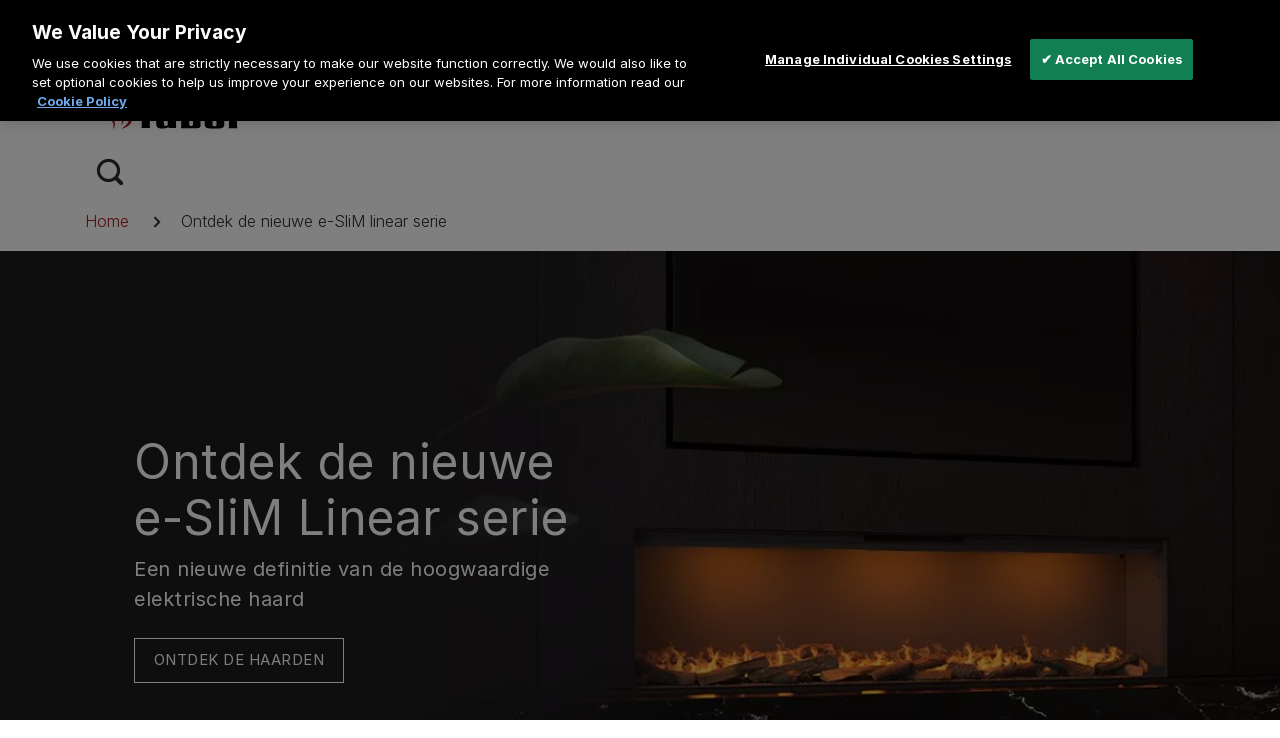

--- FILE ---
content_type: text/html; charset=UTF-8
request_url: https://www.faberfires.com/nl-be/Discover-e-SliM-Linear
body_size: 28834
content:
<!DOCTYPE html>
<html lang="nl" dir="ltr" prefix="og: https://ogp.me/ns#" class="is-ultimenu is-ultimobile">
  <head>
    <meta charset="utf-8" />
<noscript><style>form.antibot * :not(.antibot-message) { display: none !important; }</style>
</noscript><link rel="canonical" href="https://www.faberfires.com/nl-be/Discover-e-SliM-Linear" />
<meta property="og:site_name" content="Faber Fire" />
<meta property="og:type" content="Standard page" />
<meta property="og:url" content="https://www.faberfires.com/nl-be/Discover-e-SliM-Linear" />
<meta property="og:title" content="Ontdek de nieuwe e-SliM linear serie" />
<meta name="twitter:title" content="Ontdek de nieuwe e-SliM linear serie" />
<meta name="twitter:url" content="https://www.faberfires.com/nl-be/Discover-e-SliM-Linear" />
<meta name="facebook-domain-verification" content="jhpx0j0g17ge0hs1wk8zggz08gs2bj" />
<meta name="p:domain_verify" content="65f52fe767d28ed3077a521a3e2aa10b" />
<meta name="Generator" content="Drupal 10 (https://www.drupal.org)" />
<meta name="MobileOptimized" content="width" />
<meta name="HandheldFriendly" content="true" />
<meta name="viewport" content="width=device-width, initial-scale=1.0" />
<link rel="icon" href="/themes/custom/faberfire/favicon-96x96.png" type="image/png" />
<link rel="alternate" hreflang="en-GB" href="https://www.faberfires.com/en-uk/Discover-e-SliM-Linear" />
<link rel="alternate" hreflang="en-NL" href="https://www.faberfires.com/en-nl/Discover-e-SliM-Linear" />
<link rel="alternate" hreflang="nl-NL" href="https://www.faberfires.com/nl-nl/Discover-e-SliM-Linear" />
<link rel="alternate" hreflang="de-DE" href="https://www.faberfires.com/de-de/Discover-e-SliM-Linear" />
<link rel="alternate" hreflang="fr-FR" href="https://www.faberfires.com/fr-fr/Discover-e-SliM-Linear" />
<link rel="alternate" hreflang="pl-PL" href="https://www.faberfires.com/pl-pl/Discover-e-SliM-Linear" />
<link rel="alternate" hreflang="nl-BE" href="https://www.faberfires.com/nl-be/Discover-e-SliM-Linear" />
<link rel="alternate" hreflang="fr-BE" href="https://www.faberfires.com/fr-be/Discover-e-SliM-Linear" />
<link rel="alternate" hreflang="en-IE" href="https://www.faberfires.com/en-ie/Discover-e-SliM-Linear" />
<link rel="alternate" hreflang="de-AT" href="https://www.faberfires.com/de-au/Discover-e-SliM-Linear" />
<link rel="alternate" hreflang="fr-CH" href="https://www.faberfires.com/fr-ch/Discover-e-SliM-Linear" />
<link rel="alternate" hreflang="de-CH" href="https://www.faberfires.com/de-ch/Discover-e-SliM-Linear" />
<script>(function(w,d,s,l,i){
  w[l]=w[l]||[];
  w[l].push({'gtm.start':new Date().getTime(),event:'gtm.js'});
  var f=d.getElementsByTagName(s)[0];
  var j=d.createElement(s);
  var dl=l!='dataLayer'?'&l='+l:'';
  j.src='https://www.googletagmanager.com/gtm.js?id='+i+dl+'';
  j.async=true;
  f.parentNode.insertBefore(j,f);
})(window,document,'script','dataLayer','GTM-P232BP4L');</script>
<script>(function(w,d,s,l,i){
  w[l]=w[l]||[];
  w[l].push({'gtm.start':new Date().getTime(),event:'gtm.js'});
  var f=d.getElementsByTagName(s)[0];
  var j=d.createElement(s);
  var dl=l!='dataLayer'?'&l='+l:'';
  j.src='https://www.googletagmanager.com/gtm.js?id='+i+dl+'';
  j.async=true;
  f.parentNode.insertBefore(j,f);
})(window,document,'script','dataLayer','GTM-PT49ZGNF');</script>
<script>(function(w,d,s,l,i){
  w[l]=w[l]||[];
  w[l].push({'gtm.start':new Date().getTime(),event:'gtm.js'});
  var f=d.getElementsByTagName(s)[0];
  var j=d.createElement(s);
  var dl=l!='dataLayer'?'&l='+l:'';
  j.src='https://www.googletagmanager.com/gtm.js?id='+i+dl+'';
  j.async=true;
  f.parentNode.insertBefore(j,f);
})(window,document,'script','dataLayer','GTM-KVJHLLD');</script>

    <title>Ontdek de nieuwe e-SliM linear serie | Faber Fire</title>
    <link rel="stylesheet" media="all" href="/sites/g/files/emiian311/files/css/css_EAPoMXAyOua36pPbxCDsuFsuX95lVDXyRNFvitXe-eI.css?delta=0&amp;language=nl&amp;theme=faberfire&amp;include=eJxNzE0OwiAQBtALETiS-YChxUyBzI-2t9eNqdu3eGUKpSq-wBFPnKEhk7T-1Y1nBoetPtw6d7tS66e5kP6bzckZEhYEm2Dt-utuiT6WZ-66Uw16qdGRMpSCs_WDhqcCIYsQme8bZ2sF4wWNWsDUxwf-b0Pb" />
<link rel="stylesheet" media="all" href="/sites/g/files/emiian311/files/css/css_8OMSvHSsQY4lhxJfS6P73fPvOruVDjp2I_gyCg0I1hY.css?delta=1&amp;language=nl&amp;theme=faberfire&amp;include=eJxNzE0OwiAQBtALETiS-YChxUyBzI-2t9eNqdu3eGUKpSq-wBFPnKEhk7T-1Y1nBoetPtw6d7tS66e5kP6bzckZEhYEm2Dt-utuiT6WZ-66Uw16qdGRMpSCs_WDhqcCIYsQme8bZ2sF4wWNWsDUxwf-b0Pb" />

    
    <meta name="application-name" content=""/>
        </head>
  <body>
  <div id="skip">
      <a class="visually-hidden focusable skip-link" href="#content" title="Doorgaan naar artikel">
        Doorgaan naar artikel
      </a>
    </div>
    <noscript><iframe src="https://www.googletagmanager.com/ns.html?id=GTM-P232BP4L"
 height="0" width="0" style="display:none;visibility:hidden"></iframe></noscript><noscript><iframe src="https://www.googletagmanager.com/ns.html?id=GTM-PT49ZGNF"
 height="0" width="0" style="display:none;visibility:hidden"></iframe></noscript><noscript><iframe src="https://www.googletagmanager.com/ns.html?id=GTM-KVJHLLD"
 height="0" width="0" style="display:none;visibility:hidden"></iframe></noscript>
      <div class="dialog-off-canvas-main-canvas" data-off-canvas-main-canvas>
    <div class="page-container">

  <header class="js--navbar navbar fixed-top header" id="header-region" aria-label="Kop">
    
      <section role="region" aria-label="header top level"  class="region region-header-top-level container top-level-brand-navigation">
    
<div id="block-faberpro" class="block--type-links block--type-links--full block">
  
  
          <div class="h-100 top-level-brand-navigation__external-link paragraph paragraph--type--link paragraph--view-mode--default">
                  <a href="/nl-be/faber-pro" title="Faber Pro " target="_self">
          <div class="d-flex align-content-center">
            <div class="top-level-brand-navigation__text-wrap">Faber Pro </div>

                      </div>
        </a>
            </div>


  </div>

  </section>

          <div class="site-mobile-menu d-lg-none" id="site-mobile-menu">
        
<div id="block-ultimenu-mobile" class="block">
  
  
  
    <div class="site-mobile-menu__header">
      <a href="#" class="site-mobile-menu__back" title="Terug" aria-label="Terug" role="button">
        <svg width="18" height="14" viewBox="0 0 18 14" fill="currentColor" xmlns="http://www.w3.org/2000/svg">
          <path d="M17 7L1 7M1 7L7 13M1 7L7 0.999999" stroke="currentColor" stroke-width="2" stroke-linecap="round"
                stroke-linejoin="round"/>
        </svg>
      </a>
      <div class="font-weight-bold text-align-center site-mobile-menu__title" data-level-one="Menu" data-level-two="" data-level-three="">
        Menu
      </div>
      <div class="site-mobile-menu__close"></div>
    </div>

    <ul id="ultimenu-main" data-ultimenu="main" class="ultimenu ultimenu--offcanvas is-ultihover is-ulticaret--arrow ultimenu--main ultimenu--htb ultimenu--horizontal"><li class="ultimenu__item uitem uitem--f681689d"><a href="/nl-be" data-drupal-link-system-path="&lt;front&gt;" class="ultimenu__link" title="Home">Home</a></li><li class="ultimenu__item uitem uitem--1142871b has-ultimenu"><a href="/nl-be/elektrische-haarden" class="ultimenu__link" data-drupal-link-system-path="node/426" title="Elektrische Haarden">Elektrische Haarden<span class="ultimenu__caret" area-hidden="true"><svg width="26" height="26"><use href="/themes/custom/product_one/public/assets/images/icons-sprite.svg#caret-right"></use></svg></span></a><section class="ultimenu__flyout is-htb"><section role="region" aria-label="ultimenu main 1142871b"  class="ultimenu__region region region-ultimenu-main-1142871b"><div class="ultimenusub ultimenusub--main-elektrische-haarden"><div class="d-none d-lg-block"><ul ><li><a href="/nl-be/elektrische-haarden" class="ultimenu__link" title="Alle Elektrische haarden">Alle Elektrische haarden</a></li><li><a href="/nl-be/elektrische-haarden/e-matrix-vertical" class="ultimenu__link" title="e-MatriX Vertical">e-MatriX Vertical</a></li><li><a href="/nl-be/elektrische-haarden/e-matrix-mood" class="ultimenu__link" title="e-MatriX Mood">e-MatriX Mood</a></li><li><a href="/nl-be/elektrische-haarden/e-matrix-linear" class="ultimenu__link" title="e-MatriX Linear">e-MatriX Linear</a></li><li><a href="/nl-be/elektrische-haarden/e-slim-linear" class="ultimenu__link" title="e-SliM Linear">e-SliM Linear</a></li><li><a href="/nl-be/node/105916" class="ultimenu__link" title="Accessoires">Accessoires</a></li></ul></div><div class="d-lg-none sub-menu-style"><ul ><li><a href="/nl-be/elektrische-haarden" class="ultimenu__link" title="Alle Elektrische haarden">Alle Elektrische haarden</a></li><li><a href="/nl-be/elektrische-haarden/e-matrix-vertical" class="ultimenu__link" title="e-MatriX Vertical">e-MatriX Vertical</a></li><li><a href="/nl-be/elektrische-haarden/e-matrix-mood" class="ultimenu__link" title="e-MatriX Mood">e-MatriX Mood</a></li><li><a href="/nl-be/elektrische-haarden/e-matrix-linear" class="ultimenu__link" title="e-MatriX Linear">e-MatriX Linear</a></li><li><a href="/nl-be/elektrische-haarden/e-slim-linear" class="ultimenu__link" title="e-SliM Linear">e-SliM Linear</a></li><li><a href="/nl-be/node/105916" class="ultimenu__link" title="Accessoires">Accessoires</a></li></ul></div></div></section></section></li><li class="ultimenu__item uitem uitem--44dddd48 has-ultimenu"><a href="/nl-be/gashaarden" class="ultimenu__link" data-drupal-link-system-path="node/84346" title="Gashaarden">Gashaarden<span class="ultimenu__caret" area-hidden="true"><svg width="26" height="26"><use href="/themes/custom/product_one/public/assets/images/icons-sprite.svg#caret-right"></use></svg></span></a><section class="ultimenu__flyout is-htb"><section role="region" aria-label="ultimenu main 44dddd48"  class="ultimenu__region region region-ultimenu-main-44dddd48"><div class="ultimenusub ultimenusub--main-gashaarden"><div class="d-none d-lg-block"><ul ><li><a href="/nl-be/gashaarden" class="ultimenu__link" title="Alle Gashaarden">Alle Gashaarden</a></li><li><a href="/nl-be/gashaarden/matrix-linear" class="ultimenu__link" title="MatriX Linear">MatriX Linear</a></li><li><a href="/nl-be/gashaarden/matrix-hybrid" class="ultimenu__link" title="MatriX Hybrid">MatriX Hybrid</a></li><li><a href="/nl-be/haarden/matrix-serie" class="ultimenu__link" title="MatriX">MatriX</a></li><li><a href="/nl-be/gashaarden/premium" class="ultimenu__link" title="Gas Built-in">Gas Built-in</a></li><li><a href="/nl-be/gashaarden/freestanding" class="ultimenu__link" title="Freestanding">Freestanding</a></li><li><a href="/nl-be/gashaarden/buitenhaarden" class="ultimenu__link" title="Buitenhaarden">Buitenhaarden</a></li></ul></div><div class="d-lg-none sub-menu-style"><ul ><li><a href="/nl-be/gashaarden" class="ultimenu__link" title="Alle Gashaarden">Alle Gashaarden</a></li><li><a href="/nl-be/gashaarden/matrix-linear" class="ultimenu__link" title="MatriX Linear">MatriX Linear</a></li><li><a href="/nl-be/gashaarden/matrix-hybrid" class="ultimenu__link" title="MatriX Hybrid">MatriX Hybrid</a></li><li><a href="/nl-be/haarden/matrix-serie" class="ultimenu__link" title="MatriX">MatriX</a></li><li><a href="/nl-be/gashaarden/premium" class="ultimenu__link" title="Gas Built-in">Gas Built-in</a></li><li><a href="/nl-be/gashaarden/freestanding" class="ultimenu__link" title="Freestanding">Freestanding</a></li><li><a href="/nl-be/gashaarden/buitenhaarden" class="ultimenu__link" title="Buitenhaarden">Buitenhaarden</a></li></ul></div></div></section></section></li><li class="ultimenu__item uitem uitem--8034b3bc"><a href="/nl-be/kenniscentrum" class="ultimenu__link" data-drupal-link-system-path="node/41" title="Alles over Faber">Alles over Faber</a></li><li class="ultimenu__item uitem uitem--cb746659"><a href="/nl-be/dealer-zoeken" data-drupal-link-system-path="node/181" class="ultimenu__link" title="Dealer zoeken">Dealer zoeken</a></li><li class="ultimenu__item uitem uitem--db9d0278 has-ultimenu"><a href="/nl-be/klantenservice" data-drupal-link-system-path="node/56" class="ultimenu__link" title="Klantenservice">Klantenservice<span class="ultimenu__caret" area-hidden="true"><svg width="26" height="26"><use href="/themes/custom/product_one/public/assets/images/icons-sprite.svg#caret-right"></use></svg></span></a><section class="ultimenu__flyout is-htb"><section role="region" aria-label="ultimenu main db9d0278"  class="ultimenu__region region region-ultimenu-main-db9d0278"><div class="ultimenusub ultimenusub--main-klantenservice"><div class="d-none d-lg-block"><ul ><li><a href="/nl-be/klantenservice" class="ultimenu__link" title="Klantenservice">Klantenservice</a></li><li><a href="/nl-be/klantenservice/service-en-onderhoud" class="ultimenu__link" title="Service en Onderhoud">Service en Onderhoud</a></li><li><a href="/nl-be/klantenservice/registreer-je-haard" class="ultimenu__link" title="Registreer je haard">Registreer je haard</a></li><li><a href="/nl-be/klantenservice/veelgestelde-vragen" class="ultimenu__link" title="Veelgestelde vragen">Veelgestelde vragen</a></li><li><a href="/nl-be/klantenservice/contact" class="ultimenu__link" title="Contact">Contact</a></li></ul></div><div class="d-lg-none sub-menu-style"><ul ><li><a href="/nl-be/klantenservice" class="ultimenu__link" title="Klantenservice">Klantenservice</a></li><li><a href="/nl-be/klantenservice/service-en-onderhoud" class="ultimenu__link" title="Service en Onderhoud">Service en Onderhoud</a></li><li><a href="/nl-be/klantenservice/registreer-je-haard" class="ultimenu__link" title="Registreer je haard">Registreer je haard</a></li><li><a href="/nl-be/klantenservice/veelgestelde-vragen" class="ultimenu__link" title="Veelgestelde vragen">Veelgestelde vragen</a></li><li><a href="/nl-be/klantenservice/contact" class="ultimenu__link" title="Contact">Contact</a></li></ul></div></div></section></section></li></ul><button data-ultimenu-button="#ultimenu-main" class="button button--ultimenu button--ultiburger" aria-label="Menu Main navigation"><span class="bars">Menu Main navigation</span></button>
  </div>


                  <div class="site-mobile-menu--bottom" id="site-mobile-menu--bottom">
              <section role="region" aria-label="burger menu bottom"  class="region region-burger-menu-bottom">
    
<div id="block-site-specific-regionswitchermobilef" class="block">
  
  
      <div class="region-switcher region-switcher--mobile d-lg-none">
  <div data-ultimenu="region-switcher" class="ultimenu is-ultihover ultimenu--main ultimenu--htb ultimenu--horizontal">

    <div class="ultimenu-item uitem uitem--rs-languages has-ultimenu">
              <a class="ultimenu__link has-ultimenu region-switcher__header region-switcher__selected" href="#">

          <svg width="32" height="32">

          Dutch
          <span class="ultimenu__link-separator">/</span>
          <svg width="32" height="32">
            <use xlink:href="/themes/custom/product_one/public/assets/images/icons-sprite.svg#be"></use>
          </svg> België
          <span class="ultimenu__caret" area-hidden="true">
            <svg width="26" height="26">
              <use xlink:href="/themes/custom/product_one/public/assets/images/icons-sprite.svg#caret-right"></use>
            </svg>
          </span>
        </a>

        <section class="ultimenu__flyout">
          <div class="ultimenu__region region-ultimenu-main-rs-languages">
            <div class="ultimenusub ultimenusub--main-support">
              <div class="container">
                <div class="row">
                  <div class="col-12">
                    <ul>
                                              <li>
                          <a href="/fr-be/Discover-e-SliM-Linear">French</a>
                        </li>
                                          </ul>
                  </div>
                </div>
              </div>
            </div>
          </div>
        </section>
          </div>


    <div class="ultimenu-item uitem uitem--rs-regions has-ultimenu">
              <a class="region-switcher__header  ultimenu__link region-switcher__selected" href="#">
          Dutch /
          <svg width="32" height="32">
            <use xlink:href="/themes/custom/product_one/public/assets/images/icons-sprite.svg#flag--be"></use>
          </svg>

          <span class="region-"></span>België
          <span class="ultimenu__caret" area-hidden="true">
            <svg width="26" height="26">
              <use xlink:href="/themes/custom/product_one/public/assets/images/icons-sprite.svg#caret-right"></use>
            </svg>
          </span>
        </a>

        <section class="ultimenu__flyout">
          <div class="ultimenu__region region region-ultimenu-main-rs-regions">
            <div class="ultimenusub ultimenusub--main-support">
              <ul>
                                  <li>
                    <a href="/en-uk/Discover-e-SliM-Linear">Verenigd Koningkrijk</a>
                  </li>
                                  <li>
                    <a href="/nl-nl/Discover-e-SliM-Linear">Nederland</a>
                  </li>
                                  <li>
                    <a href="/de-de/Discover-e-SliM-Linear">Duitsland</a>
                  </li>
                                  <li>
                    <a href="/fr-fr/Discover-e-SliM-Linear">Frankrijk</a>
                  </li>
                                  <li>
                    <a href="/pl-pl/Discover-e-SliM-Linear">Polen</a>
                  </li>
                                  <li>
                    <a href="/en-ie/Discover-e-SliM-Linear">Ierland</a>
                  </li>
                                  <li>
                    <a href="/de-au/Discover-e-SliM-Linear">Oostenrijk</a>
                  </li>
                                  <li>
                    <a href="/fr-ch/Discover-e-SliM-Linear">Zwitserland</a>
                  </li>
                              </ul>
            </div>
          </div>
        </section>
          </div>
  </div>
</div>

  </div>

  </section>

          </div>
              </div>
    
    <div class="header__mobile container d-lg-none">
      <div class="row">
        <div class="header__mobile-inner col-12">
          <div data-menu="Menu" class="menu-toggle-out js--navbar--hide-this"></div>
          <section role="region" aria-label="header mobile left" class="region--header-mobile-left">
  <div id="block-site-specific-header-logo-mobile" class="block--type-logo block--type-logo--full block">
  
  
             <a href="/nl-be" target="_self" title="Home">
           <svg xmlns="http://www.w3.org/2000/svg" xmlns:xlink="http://www.w3.org/1999/xlink" width="145px" height="40px" viewBox="0 0 145 40" version="1.1">
  <g id="Symbols-Design" stroke="none" stroke-width="1" fill="none" fill-rule="evenodd">
    <g id="Design-/-Logo">
      <g id="Faber-Logo-positive">
        <path d="M38.2879414,36.0297971 C38.2879414,37.1770435 38.2327929,38.1741449 38.0116182,39.1237101 L46.6275603,39.1237101 C46.3471735,38.1741449 46.292025,37.1770435 46.292025,36.0297971 L46.292025,19.9295072 L50.2389182,19.9295072 L50.2389182,17.7103768 L46.292025,17.7103768 L46.292025,14.5376232 C46.292025,13.9028406 46.24094,13.2286377 46.7930058,12.6338551 C47.4640764,11.7984928 49.4058852,11.7584928 51.4074866,11.9596522 L51.4074866,9.34284058 L48.352258,9.34284058 C43.5131195,9.34284058 41.1214148,9.18110145 39.5668068,10.3712464 C38.1219153,11.4831304 38.2879414,12.8309565 38.2879414,15.6842899 L38.2879414,17.7103768 L35.6199135,17.7103768 L35.6199135,19.9295072 L38.2879414,19.9295072 L38.2879414,36.0297971 Z" id="Fill-1" fill="#000000"></path>
        <path d="M72.4252883,35.4741449 L72.4252883,22.6248696 C72.4252883,20.9616812 72.6464629,19.1332754 71.2021519,18.1831304 C69.7021119,17.1941449 65.5857094,17.2729855 62.0295,17.3518261 C58.6387361,17.4306667 55.7495336,17.5918261 53.4687065,17.710087 L53.4687065,24.1744348 L59.4717692,24.1744348 C59.4717692,21.9158841 59.5269177,20.7611014 60.8057831,19.9686377 C61.362493,19.6138551 62.4712687,19.6138551 63.0279786,19.7715362 C63.9747918,20.008058 64.251115,20.6428406 64.3660561,21.3164638 C64.6975278,22.7825507 64.6975278,24.8086377 63.5881716,25.4434203 C62.2506746,26.2747246 56.8037413,26.0782029 54.8027204,26.9489275 C52.6316098,27.937913 52.856848,30.3582029 52.856848,32.1437101 L52.856848,34.3268986 C52.856848,35.9512464 52.6316098,38.0121159 55.0233145,39.0016812 C57.7470714,40.1524058 62.5304808,39.3605217 65.1985087,38.2492174 L65.5857094,39.124 L72.8717011,39.124 C72.4252883,38.0521159 72.4252883,37.4173333 72.4252883,35.4741449 M64.3660561,27.9025507 L64.3660561,33.728058 C64.3660561,34.9576232 64.4212047,36.2666087 63.4186624,36.7431304 C62.7516555,37.0196522 62.0846485,37.0196522 61.6382356,36.821971 C60.9718092,36.5854493 60.585189,36.0695072 60.4702478,35.0370435 C60.0284791,31.8677681 60.2490732,29.8457391 60.9718092,29.0103768 C61.1964669,28.6909565 61.6382356,28.5332754 61.9151393,28.4150145 C62.7516555,28.0602319 64.3660561,27.9025507 64.3660561,27.9025507" id="Fill-3" fill="#000000"></path>
        <path d="M77.0914345,9.69913043 C77.5924153,10.9681159 77.7032929,12.1582609 77.7032929,13.546087 L77.7032929,36.5043478 C77.7032929,37.3402899 77.5924153,38.2898551 77.4263892,39.1257971 L94.1062075,39.1257971 C95.5505185,39.1257971 96.2175254,38.6881159 96.6598747,38.0927536 C96.9396809,37.6162319 97.0505585,37.0208696 97.0505585,36.0313043 L97.0505585,22.666087 C97.0505585,21.0776812 97.2160041,18.8585507 95.1046861,17.9049275 C92.8267616,16.8765217 87.9882036,17.3136232 85.7073765,18.3031884 L85.7073765,9.69913043 L77.0914345,9.69913043 Z M89.4882437,34.9988406 C89.4882437,36.7843478 88.6000621,37.0208696 87.5981003,37.0208696 C86.5438926,37.0208696 85.7073765,36.7843478 85.7073765,34.9988406 L85.7073765,21.9924638 C85.7073765,20.2463768 86.5438926,19.9704348 87.5981003,19.9704348 C88.6000621,19.9704348 89.4882437,20.2463768 89.4882437,21.9924638 L89.4882437,34.9988406 Z" id="Fill-5" fill="#000000"></path>
        <path d="M120.785673,23.0630145 C120.785673,21.0804058 121.006848,19.492 119.451659,18.4201159 C118.117646,17.5093913 116.448096,17.3128696 111.889345,17.3128696 L110.112981,17.3128696 C107.05485,17.3128696 104.552268,17.5528696 103.774383,17.7893913 C102.937867,18.1088116 102.496099,18.4201159 102.050266,18.8577971 C101.272382,19.7325797 101.272382,20.5638841 101.272382,22.6647536 L101.272382,34.0873623 C101.272382,35.7151884 101.217233,36.4682319 101.493556,37.1418551 C101.663646,37.536058 102.44037,38.7302609 103.774383,39.0809855 C105.385301,39.4792464 108.16769,39.558087 110.16871,39.558087 L111.001744,39.558087 C111.723899,39.558087 116.28207,39.5969275 117.951619,39.1638841 C119.562537,38.7302609 120.007789,38.0131594 120.284693,37.6183768 C120.785673,36.9801159 120.785673,36.0305507 120.785673,33.2554783 L120.785673,30.4021449 L113.113061,30.4021449 L113.113061,33.9691014 C113.113061,36.0305507 113.226842,36.7435942 112.169731,37.1024348 C111.999642,37.1418551 111.447576,37.1772174 111.112041,37.1772174 C108.724399,37.1772174 108.945574,36.6647536 108.945574,33.9691014 L108.945574,28.652 L120.785673,28.652 L120.785673,23.0630145 Z M113.113061,26.2357681 L108.945574,26.2357681 L108.945574,21.7546087 C108.945574,21.1198261 108.778967,20.2056232 109.778027,19.8114203 C110.445034,19.6143188 111.834196,19.6143188 112.335177,19.8508406 C113.113061,20.2450435 113.113061,20.6433043 113.113061,21.6757681 L113.113061,26.2357681 Z" id="Fill-7" fill="#000000"></path>
        <path d="M144.244233,25.9182609 L144.244233,21.4371014 C144.244233,20.2857971 144.133936,19.2573913 142.243212,18.146087 C140.241611,16.9947826 134.625749,16.9947826 132.960263,18.5397101 L132.624147,17.7084058 L125.176774,17.7084058 C125.508826,18.8985507 125.453097,20.9994203 125.453097,21.4371014 L125.453097,35.9884058 C125.453097,37.257971 125.397948,38.2904348 125.176774,39.1257971 L133.792716,39.1257971 C133.571541,38.3298551 133.45718,37.3402899 133.45718,36.3078261 L133.45718,21.4371014 C133.45718,20.2069565 134.128251,19.8486957 135.292756,19.8486957 C136.405595,19.8486957 137.12775,20.1681159 137.12775,21.4371014 L137.12775,25.9182609 L144.244233,25.9182609 Z" id="Fill-9" fill="#000000"></path>
        <path d="M10.6181239,4.51542029 C10.8706462,4.51542029 10.8828369,5.00817391 10.7562855,5.77628986 C10.5902594,6.80121739 10.1525542,8.32237681 9.00372328,9.82846377 C8.06445672,11.062087 3.19803427,16.6545507 4.16110177,21.3925217 C4.95001601,25.2945507 7.17221155,27.6354203 9.38627993,30.0713623 C11.0836937,31.9432464 11.529526,33.5675942 11.529526,35.3131014 C11.529526,36.609913 10.7760229,38.391942 10.2587877,39.1287536 C9.96679078,39.5426667 9.64286572,39.853971 9.50876772,39.8064348 C9.34332212,39.711942 9.37466971,39.582087 9.56449676,39.1444058 C9.7967011,38.6122319 10.0654776,37.7646957 10.1049524,36.6336812 C10.168228,34.8562899 9.61964529,33.1768696 7.19252943,31.0052754 C4.12917367,28.2545507 1.12561054,27.5687536 0.135259028,22.6893333 C-1.0646569,16.7693333 6.07910962,10.7623768 7.41718712,9.56063768 C9.10241012,8.04701449 9.8129554,6.67889855 10.1090159,5.74904348 C10.353411,4.98034783 10.3336736,4.51542029 10.6181239,4.51542029" id="Fill-12" fill="#AF171A"></path>
        <path d="M18.8584174,15.1964383 C19.0639182,15.1924058 19.0006426,15.6735652 18.972778,15.8034203 C17.9859096,19.9692174 21.1990372,20.7344348 22.9672732,21.9089275 C25.0037053,23.2642899 29.428359,26.6544348 28.4850288,31.1037101 C27.2096465,37.1303768 20.7688786,39.057913 19.0871387,39.4242899 C18.7637941,39.4874783 18.380657,39.5935652 18.3214449,39.4358841 C18.2860337,39.3338551 18.4323224,39.2115362 18.487471,39.1837101 C19.9515193,38.3877681 25.6788394,34.9234203 25.228363,29.5431304 C24.9247558,25.9170435 21.6524161,22.8625507 20.0223417,21.7750145 C18.6291156,20.8486377 16.6048743,18.7715362 18.2860337,15.8150145 C18.3609196,15.6811014 18.597768,15.1924058 18.8584174,15.1964383" id="Fill-14" fill="#AF171A"></path>
        <path d="M18.9746357,5.79710145e-05 C19.2074205,5.79710145e-05 19.259086,0.256289855 19.2155477,0.71715942 C19.1244075,1.71078261 18.7540416,3.56701449 17.3561714,5.40353623 C16.397748,6.66498551 12.2650913,11.7925217 12.2650913,16.5183188 C12.2650913,20.5902029 15.5252402,23.569913 17.8577328,26.0644058 C19.2747598,27.578029 19.9498939,29.3438261 19.9498939,31.1646957 C19.9498939,33.4110725 18.6710285,35.271942 18.402252,35.658029 C18.2286792,35.8904928 17.9837037,36.0794783 17.842059,36.0284638 C17.7160882,35.9809275 17.6487489,35.8986087 17.7787833,35.653971 C18.0313055,35.1571594 18.4219894,34.1838261 18.4736548,32.7884638 C18.5404136,30.9716522 17.976157,29.2568696 15.4973757,27.0342609 C12.3678417,24.2278841 9.30100288,23.5264348 8.290914,18.5403478 C7.06313356,12.4986087 14.3607354,6.3617971 15.7266775,5.13165217 C17.8025843,3.26730435 18.4260529,1.62382609 18.6152995,0.71715942 C18.7099227,0.252231884 18.777262,5.79710145e-05 18.9746357,5.79710145e-05" id="Fill-16" fill="#AF171A"></path>
      </g>
    </g>
  </g>
</svg>

        </a>
      </div>

</section>

          
          <section role="region" aria-label="header mobile right" class="d-flex align-items-center region--header-mobile-right">
  
<div id="block-site-specific-search-icon-mobile" class="block">
  
  
      <div class="gd-search__search-icon">
  <svg class="nav-search-icon" width="38" height="38">
    <use xlink:href="/themes/custom/product_one/public/assets/images/icons-sprite.svg#search"></use>
  </svg>
  <svg class="nav-close-icon" width="38" height="38">
    <use xlink:href="/themes/custom/product_one/public/assets/images/icons-sprite.svg#close-default"></use>
  </svg>
</div>

  </div>

</section>

        </div>
      </div>
    </div>

    <section role="region" aria-label="header top" class="w-100 d-none d-lg-block header__region">
  <div class="container">
    <div class="row flex-fill">
      <div class="col-12">
        
<div id="block-region-switcher" class="block">
  
  
      <div class="region-switcher region-switcher--desktop">
  <div class="d-lg-flex justify-content-lg-end m-0 p-0">
    <div class="region-switcher__section">
      
                  <div class="dropdown form-enhanced dropdown--popup dropdown--links dropdown--right language">
            <a href="#" class="dropdown__header region-switcher__header" role="button">
              <div>
                Dutch
              </div>

              <svg width="26" height="26" class="caret">
                <use xlink:href="/themes/custom/product_one/public/assets/images/icons-sprite.svg#rr-filter-arrow-down"></use>
              </svg>
            </a>

            <div class="dropdown__list dropdown__list--closed">
                              <a class="dropdown__option" href="/fr-be/Discover-e-SliM-Linear">French</a>
              
            </div>
          </div>
                  </div>
          <div class="region-switcher__section">
        <div class="dropdown form-enhanced dropdown--popup dropdown--links dropdown--right">
          <a href="#" class="dropdown__header region-switcher__header region-switcher__" role="button">

            <svg width="32" height="32" class="region-flag">
              <use
            xlink:href="/themes/custom/product_one/public/assets/images/icons-sprite.svg#flag--be"></use>
            </svg>

            <div>
              België
            </div>

            <svg width="26" height="26" class="caret">
              <use
                xlink:href="/themes/custom/product_one/public/assets/images/icons-sprite.svg#rr-filter-arrow-down"></use>
            </svg>
          </a>

          <div class="dropdown__list dropdown__list--closed">
                          <a class="dropdown__option" href="/en-uk/Discover-e-SliM-Linear">
                <svg width="32" height="32" class="region-flag">
                  <use
                xlink:href="/themes/custom/product_one/public/assets/images/icons-sprite.svg#flag--uk"></use>
                </svg>
                Verenigd Koningkrijk
              </a>
                          <a class="dropdown__option" href="/nl-nl/Discover-e-SliM-Linear">
                <svg width="32" height="32" class="region-flag">
                  <use
                xlink:href="/themes/custom/product_one/public/assets/images/icons-sprite.svg#flag--nl"></use>
                </svg>
                Nederland
              </a>
                          <a class="dropdown__option" href="/de-de/Discover-e-SliM-Linear">
                <svg width="32" height="32" class="region-flag">
                  <use
                xlink:href="/themes/custom/product_one/public/assets/images/icons-sprite.svg#flag--de"></use>
                </svg>
                Duitsland
              </a>
                          <a class="dropdown__option" href="/fr-fr/Discover-e-SliM-Linear">
                <svg width="32" height="32" class="region-flag">
                  <use
                xlink:href="/themes/custom/product_one/public/assets/images/icons-sprite.svg#flag--fr"></use>
                </svg>
                Frankrijk
              </a>
                          <a class="dropdown__option" href="/pl-pl/Discover-e-SliM-Linear">
                <svg width="32" height="32" class="region-flag">
                  <use
                xlink:href="/themes/custom/product_one/public/assets/images/icons-sprite.svg#flag--pl"></use>
                </svg>
                Polen
              </a>
                          <a class="dropdown__option" href="/en-ie/Discover-e-SliM-Linear">
                <svg width="32" height="32" class="region-flag">
                  <use
                xlink:href="/themes/custom/product_one/public/assets/images/icons-sprite.svg#flag--ie"></use>
                </svg>
                Ierland
              </a>
                          <a class="dropdown__option" href="/de-au/Discover-e-SliM-Linear">
                <svg width="32" height="32" class="region-flag">
                  <use
                xlink:href="/themes/custom/product_one/public/assets/images/icons-sprite.svg#flag--au"></use>
                </svg>
                Oostenrijk
              </a>
                          <a class="dropdown__option" href="/fr-ch/Discover-e-SliM-Linear">
                <svg width="32" height="32" class="region-flag">
                  <use
                xlink:href="/themes/custom/product_one/public/assets/images/icons-sprite.svg#flag--ch"></use>
                </svg>
                Zwitserland
              </a>
                      </div>
        </div>
      </div>
      </div>
</div>

  </div>

      </div>
    </div>
  </div>
</section>


    <div class="header_main-elements w-100">
      <div class="container">
        <div class="row flex-fill position-relative justify-content-between align-items-center px-2 d-lg-flex">
          
          
          
        </div>
      </div>
    </div>

    <div class="w-100 header__main">
      <div class="container">
        <div class="row flex-fill position-relative justify-content-between align-items-center px-2 d-none d-lg-flex">
          <section role="region" aria-label="header left" class="region--header-left">
  <div id="block-site-specific-header-logo-desktop" class="block--type-logo block--type-logo--full block">
  
  
             <a href="/nl-be" target="_self" title="Home">
           <svg xmlns="http://www.w3.org/2000/svg" xmlns:xlink="http://www.w3.org/1999/xlink" width="145px" height="40px" viewBox="0 0 145 40" version="1.1">
  <g id="Symbols-Design" stroke="none" stroke-width="1" fill="none" fill-rule="evenodd">
    <g id="Design-/-Logo">
      <g id="Faber-Logo-positive">
        <path d="M38.2879414,36.0297971 C38.2879414,37.1770435 38.2327929,38.1741449 38.0116182,39.1237101 L46.6275603,39.1237101 C46.3471735,38.1741449 46.292025,37.1770435 46.292025,36.0297971 L46.292025,19.9295072 L50.2389182,19.9295072 L50.2389182,17.7103768 L46.292025,17.7103768 L46.292025,14.5376232 C46.292025,13.9028406 46.24094,13.2286377 46.7930058,12.6338551 C47.4640764,11.7984928 49.4058852,11.7584928 51.4074866,11.9596522 L51.4074866,9.34284058 L48.352258,9.34284058 C43.5131195,9.34284058 41.1214148,9.18110145 39.5668068,10.3712464 C38.1219153,11.4831304 38.2879414,12.8309565 38.2879414,15.6842899 L38.2879414,17.7103768 L35.6199135,17.7103768 L35.6199135,19.9295072 L38.2879414,19.9295072 L38.2879414,36.0297971 Z" id="Fill-1" fill="#000000"></path>
        <path d="M72.4252883,35.4741449 L72.4252883,22.6248696 C72.4252883,20.9616812 72.6464629,19.1332754 71.2021519,18.1831304 C69.7021119,17.1941449 65.5857094,17.2729855 62.0295,17.3518261 C58.6387361,17.4306667 55.7495336,17.5918261 53.4687065,17.710087 L53.4687065,24.1744348 L59.4717692,24.1744348 C59.4717692,21.9158841 59.5269177,20.7611014 60.8057831,19.9686377 C61.362493,19.6138551 62.4712687,19.6138551 63.0279786,19.7715362 C63.9747918,20.008058 64.251115,20.6428406 64.3660561,21.3164638 C64.6975278,22.7825507 64.6975278,24.8086377 63.5881716,25.4434203 C62.2506746,26.2747246 56.8037413,26.0782029 54.8027204,26.9489275 C52.6316098,27.937913 52.856848,30.3582029 52.856848,32.1437101 L52.856848,34.3268986 C52.856848,35.9512464 52.6316098,38.0121159 55.0233145,39.0016812 C57.7470714,40.1524058 62.5304808,39.3605217 65.1985087,38.2492174 L65.5857094,39.124 L72.8717011,39.124 C72.4252883,38.0521159 72.4252883,37.4173333 72.4252883,35.4741449 M64.3660561,27.9025507 L64.3660561,33.728058 C64.3660561,34.9576232 64.4212047,36.2666087 63.4186624,36.7431304 C62.7516555,37.0196522 62.0846485,37.0196522 61.6382356,36.821971 C60.9718092,36.5854493 60.585189,36.0695072 60.4702478,35.0370435 C60.0284791,31.8677681 60.2490732,29.8457391 60.9718092,29.0103768 C61.1964669,28.6909565 61.6382356,28.5332754 61.9151393,28.4150145 C62.7516555,28.0602319 64.3660561,27.9025507 64.3660561,27.9025507" id="Fill-3" fill="#000000"></path>
        <path d="M77.0914345,9.69913043 C77.5924153,10.9681159 77.7032929,12.1582609 77.7032929,13.546087 L77.7032929,36.5043478 C77.7032929,37.3402899 77.5924153,38.2898551 77.4263892,39.1257971 L94.1062075,39.1257971 C95.5505185,39.1257971 96.2175254,38.6881159 96.6598747,38.0927536 C96.9396809,37.6162319 97.0505585,37.0208696 97.0505585,36.0313043 L97.0505585,22.666087 C97.0505585,21.0776812 97.2160041,18.8585507 95.1046861,17.9049275 C92.8267616,16.8765217 87.9882036,17.3136232 85.7073765,18.3031884 L85.7073765,9.69913043 L77.0914345,9.69913043 Z M89.4882437,34.9988406 C89.4882437,36.7843478 88.6000621,37.0208696 87.5981003,37.0208696 C86.5438926,37.0208696 85.7073765,36.7843478 85.7073765,34.9988406 L85.7073765,21.9924638 C85.7073765,20.2463768 86.5438926,19.9704348 87.5981003,19.9704348 C88.6000621,19.9704348 89.4882437,20.2463768 89.4882437,21.9924638 L89.4882437,34.9988406 Z" id="Fill-5" fill="#000000"></path>
        <path d="M120.785673,23.0630145 C120.785673,21.0804058 121.006848,19.492 119.451659,18.4201159 C118.117646,17.5093913 116.448096,17.3128696 111.889345,17.3128696 L110.112981,17.3128696 C107.05485,17.3128696 104.552268,17.5528696 103.774383,17.7893913 C102.937867,18.1088116 102.496099,18.4201159 102.050266,18.8577971 C101.272382,19.7325797 101.272382,20.5638841 101.272382,22.6647536 L101.272382,34.0873623 C101.272382,35.7151884 101.217233,36.4682319 101.493556,37.1418551 C101.663646,37.536058 102.44037,38.7302609 103.774383,39.0809855 C105.385301,39.4792464 108.16769,39.558087 110.16871,39.558087 L111.001744,39.558087 C111.723899,39.558087 116.28207,39.5969275 117.951619,39.1638841 C119.562537,38.7302609 120.007789,38.0131594 120.284693,37.6183768 C120.785673,36.9801159 120.785673,36.0305507 120.785673,33.2554783 L120.785673,30.4021449 L113.113061,30.4021449 L113.113061,33.9691014 C113.113061,36.0305507 113.226842,36.7435942 112.169731,37.1024348 C111.999642,37.1418551 111.447576,37.1772174 111.112041,37.1772174 C108.724399,37.1772174 108.945574,36.6647536 108.945574,33.9691014 L108.945574,28.652 L120.785673,28.652 L120.785673,23.0630145 Z M113.113061,26.2357681 L108.945574,26.2357681 L108.945574,21.7546087 C108.945574,21.1198261 108.778967,20.2056232 109.778027,19.8114203 C110.445034,19.6143188 111.834196,19.6143188 112.335177,19.8508406 C113.113061,20.2450435 113.113061,20.6433043 113.113061,21.6757681 L113.113061,26.2357681 Z" id="Fill-7" fill="#000000"></path>
        <path d="M144.244233,25.9182609 L144.244233,21.4371014 C144.244233,20.2857971 144.133936,19.2573913 142.243212,18.146087 C140.241611,16.9947826 134.625749,16.9947826 132.960263,18.5397101 L132.624147,17.7084058 L125.176774,17.7084058 C125.508826,18.8985507 125.453097,20.9994203 125.453097,21.4371014 L125.453097,35.9884058 C125.453097,37.257971 125.397948,38.2904348 125.176774,39.1257971 L133.792716,39.1257971 C133.571541,38.3298551 133.45718,37.3402899 133.45718,36.3078261 L133.45718,21.4371014 C133.45718,20.2069565 134.128251,19.8486957 135.292756,19.8486957 C136.405595,19.8486957 137.12775,20.1681159 137.12775,21.4371014 L137.12775,25.9182609 L144.244233,25.9182609 Z" id="Fill-9" fill="#000000"></path>
        <path d="M10.6181239,4.51542029 C10.8706462,4.51542029 10.8828369,5.00817391 10.7562855,5.77628986 C10.5902594,6.80121739 10.1525542,8.32237681 9.00372328,9.82846377 C8.06445672,11.062087 3.19803427,16.6545507 4.16110177,21.3925217 C4.95001601,25.2945507 7.17221155,27.6354203 9.38627993,30.0713623 C11.0836937,31.9432464 11.529526,33.5675942 11.529526,35.3131014 C11.529526,36.609913 10.7760229,38.391942 10.2587877,39.1287536 C9.96679078,39.5426667 9.64286572,39.853971 9.50876772,39.8064348 C9.34332212,39.711942 9.37466971,39.582087 9.56449676,39.1444058 C9.7967011,38.6122319 10.0654776,37.7646957 10.1049524,36.6336812 C10.168228,34.8562899 9.61964529,33.1768696 7.19252943,31.0052754 C4.12917367,28.2545507 1.12561054,27.5687536 0.135259028,22.6893333 C-1.0646569,16.7693333 6.07910962,10.7623768 7.41718712,9.56063768 C9.10241012,8.04701449 9.8129554,6.67889855 10.1090159,5.74904348 C10.353411,4.98034783 10.3336736,4.51542029 10.6181239,4.51542029" id="Fill-12" fill="#AF171A"></path>
        <path d="M18.8584174,15.1964383 C19.0639182,15.1924058 19.0006426,15.6735652 18.972778,15.8034203 C17.9859096,19.9692174 21.1990372,20.7344348 22.9672732,21.9089275 C25.0037053,23.2642899 29.428359,26.6544348 28.4850288,31.1037101 C27.2096465,37.1303768 20.7688786,39.057913 19.0871387,39.4242899 C18.7637941,39.4874783 18.380657,39.5935652 18.3214449,39.4358841 C18.2860337,39.3338551 18.4323224,39.2115362 18.487471,39.1837101 C19.9515193,38.3877681 25.6788394,34.9234203 25.228363,29.5431304 C24.9247558,25.9170435 21.6524161,22.8625507 20.0223417,21.7750145 C18.6291156,20.8486377 16.6048743,18.7715362 18.2860337,15.8150145 C18.3609196,15.6811014 18.597768,15.1924058 18.8584174,15.1964383" id="Fill-14" fill="#AF171A"></path>
        <path d="M18.9746357,5.79710145e-05 C19.2074205,5.79710145e-05 19.259086,0.256289855 19.2155477,0.71715942 C19.1244075,1.71078261 18.7540416,3.56701449 17.3561714,5.40353623 C16.397748,6.66498551 12.2650913,11.7925217 12.2650913,16.5183188 C12.2650913,20.5902029 15.5252402,23.569913 17.8577328,26.0644058 C19.2747598,27.578029 19.9498939,29.3438261 19.9498939,31.1646957 C19.9498939,33.4110725 18.6710285,35.271942 18.402252,35.658029 C18.2286792,35.8904928 17.9837037,36.0794783 17.842059,36.0284638 C17.7160882,35.9809275 17.6487489,35.8986087 17.7787833,35.653971 C18.0313055,35.1571594 18.4219894,34.1838261 18.4736548,32.7884638 C18.5404136,30.9716522 17.976157,29.2568696 15.4973757,27.0342609 C12.3678417,24.2278841 9.30100288,23.5264348 8.290914,18.5403478 C7.06313356,12.4986087 14.3607354,6.3617971 15.7266775,5.13165217 C17.8025843,3.26730435 18.4260529,1.62382609 18.6152995,0.71715942 C18.7099227,0.252231884 18.777262,5.79710145e-05 18.9746357,5.79710145e-05" id="Fill-16" fill="#AF171A"></path>
      </g>
    </g>
  </g>
</svg>

        </a>
      </div>

</section>

          <section role="region" aria-label="header center" class="region--header-center">
  
<div id="block-ultimenu" class="block ultimenu__wrapper">
  
  
      <ul id="ultimenu-main" data-ultimenu="main" class="ultimenu ultimenu--offcanvas is-ultihover is-ulticaret--arrow ultimenu--main ultimenu--htb ultimenu--horizontal"><li class="ultimenu__item uitem uitem--f681689d"><a href="/nl-be" data-drupal-link-system-path="&lt;front&gt;" class="ultimenu__link" title="Home">Home</a></li><li class="ultimenu__item uitem uitem--1142871b has-ultimenu"><a href="/nl-be/elektrische-haarden" class="ultimenu__link" data-drupal-link-system-path="node/426" title="Elektrische Haarden">Elektrische Haarden<span class="ultimenu__caret" area-hidden="true"><svg width="26" height="26"><use href="/themes/custom/product_one/public/assets/images/icons-sprite.svg#caret-right"></use></svg></span></a><section class="ultimenu__flyout is-htb"><section role="region" aria-label="ultimenu main 1142871b"  class="ultimenu__region region region-ultimenu-main-1142871b"><div class="ultimenusub ultimenusub--main-elektrische-haarden"><div class="d-none d-lg-block"><ul ><li><a href="/nl-be/elektrische-haarden" class="ultimenu__link" title="Alle Elektrische haarden">Alle Elektrische haarden</a></li><li><a href="/nl-be/elektrische-haarden/e-matrix-vertical" class="ultimenu__link" title="e-MatriX Vertical">e-MatriX Vertical</a></li><li><a href="/nl-be/elektrische-haarden/e-matrix-mood" class="ultimenu__link" title="e-MatriX Mood">e-MatriX Mood</a></li><li><a href="/nl-be/elektrische-haarden/e-matrix-linear" class="ultimenu__link" title="e-MatriX Linear">e-MatriX Linear</a></li><li><a href="/nl-be/elektrische-haarden/e-slim-linear" class="ultimenu__link" title="e-SliM Linear">e-SliM Linear</a></li><li><a href="/nl-be/node/105916" class="ultimenu__link" title="Accessoires">Accessoires</a></li></ul></div><div class="d-lg-none sub-menu-style"><ul ><li><a href="/nl-be/elektrische-haarden" class="ultimenu__link" title="Alle Elektrische haarden">Alle Elektrische haarden</a></li><li><a href="/nl-be/elektrische-haarden/e-matrix-vertical" class="ultimenu__link" title="e-MatriX Vertical">e-MatriX Vertical</a></li><li><a href="/nl-be/elektrische-haarden/e-matrix-mood" class="ultimenu__link" title="e-MatriX Mood">e-MatriX Mood</a></li><li><a href="/nl-be/elektrische-haarden/e-matrix-linear" class="ultimenu__link" title="e-MatriX Linear">e-MatriX Linear</a></li><li><a href="/nl-be/elektrische-haarden/e-slim-linear" class="ultimenu__link" title="e-SliM Linear">e-SliM Linear</a></li><li><a href="/nl-be/node/105916" class="ultimenu__link" title="Accessoires">Accessoires</a></li></ul></div></div></section></section></li><li class="ultimenu__item uitem uitem--44dddd48 has-ultimenu"><a href="/nl-be/gashaarden" class="ultimenu__link" data-drupal-link-system-path="node/84346" title="Gashaarden">Gashaarden<span class="ultimenu__caret" area-hidden="true"><svg width="26" height="26"><use href="/themes/custom/product_one/public/assets/images/icons-sprite.svg#caret-right"></use></svg></span></a><section class="ultimenu__flyout is-htb"><section role="region" aria-label="ultimenu main 44dddd48"  class="ultimenu__region region region-ultimenu-main-44dddd48"><div class="ultimenusub ultimenusub--main-gashaarden"><div class="d-none d-lg-block"><ul ><li><a href="/nl-be/gashaarden" class="ultimenu__link" title="Alle Gashaarden">Alle Gashaarden</a></li><li><a href="/nl-be/gashaarden/matrix-linear" class="ultimenu__link" title="MatriX Linear">MatriX Linear</a></li><li><a href="/nl-be/gashaarden/matrix-hybrid" class="ultimenu__link" title="MatriX Hybrid">MatriX Hybrid</a></li><li><a href="/nl-be/haarden/matrix-serie" class="ultimenu__link" title="MatriX">MatriX</a></li><li><a href="/nl-be/gashaarden/premium" class="ultimenu__link" title="Gas Built-in">Gas Built-in</a></li><li><a href="/nl-be/gashaarden/freestanding" class="ultimenu__link" title="Freestanding">Freestanding</a></li><li><a href="/nl-be/gashaarden/buitenhaarden" class="ultimenu__link" title="Buitenhaarden">Buitenhaarden</a></li></ul></div><div class="d-lg-none sub-menu-style"><ul ><li><a href="/nl-be/gashaarden" class="ultimenu__link" title="Alle Gashaarden">Alle Gashaarden</a></li><li><a href="/nl-be/gashaarden/matrix-linear" class="ultimenu__link" title="MatriX Linear">MatriX Linear</a></li><li><a href="/nl-be/gashaarden/matrix-hybrid" class="ultimenu__link" title="MatriX Hybrid">MatriX Hybrid</a></li><li><a href="/nl-be/haarden/matrix-serie" class="ultimenu__link" title="MatriX">MatriX</a></li><li><a href="/nl-be/gashaarden/premium" class="ultimenu__link" title="Gas Built-in">Gas Built-in</a></li><li><a href="/nl-be/gashaarden/freestanding" class="ultimenu__link" title="Freestanding">Freestanding</a></li><li><a href="/nl-be/gashaarden/buitenhaarden" class="ultimenu__link" title="Buitenhaarden">Buitenhaarden</a></li></ul></div></div></section></section></li><li class="ultimenu__item uitem uitem--8034b3bc"><a href="/nl-be/kenniscentrum" class="ultimenu__link" data-drupal-link-system-path="node/41" title="Alles over Faber">Alles over Faber</a></li><li class="ultimenu__item uitem uitem--cb746659"><a href="/nl-be/dealer-zoeken" data-drupal-link-system-path="node/181" class="ultimenu__link" title="Dealer zoeken">Dealer zoeken</a></li><li class="ultimenu__item uitem uitem--db9d0278 has-ultimenu"><a href="/nl-be/klantenservice" data-drupal-link-system-path="node/56" class="ultimenu__link" title="Klantenservice">Klantenservice<span class="ultimenu__caret" area-hidden="true"><svg width="26" height="26"><use href="/themes/custom/product_one/public/assets/images/icons-sprite.svg#caret-right"></use></svg></span></a><section class="ultimenu__flyout is-htb"><section role="region" aria-label="ultimenu main db9d0278"  class="ultimenu__region region region-ultimenu-main-db9d0278"><div class="ultimenusub ultimenusub--main-klantenservice"><div class="d-none d-lg-block"><ul ><li><a href="/nl-be/klantenservice" class="ultimenu__link" title="Klantenservice">Klantenservice</a></li><li><a href="/nl-be/klantenservice/service-en-onderhoud" class="ultimenu__link" title="Service en Onderhoud">Service en Onderhoud</a></li><li><a href="/nl-be/klantenservice/registreer-je-haard" class="ultimenu__link" title="Registreer je haard">Registreer je haard</a></li><li><a href="/nl-be/klantenservice/veelgestelde-vragen" class="ultimenu__link" title="Veelgestelde vragen">Veelgestelde vragen</a></li><li><a href="/nl-be/klantenservice/contact" class="ultimenu__link" title="Contact">Contact</a></li></ul></div><div class="d-lg-none sub-menu-style"><ul ><li><a href="/nl-be/klantenservice" class="ultimenu__link" title="Klantenservice">Klantenservice</a></li><li><a href="/nl-be/klantenservice/service-en-onderhoud" class="ultimenu__link" title="Service en Onderhoud">Service en Onderhoud</a></li><li><a href="/nl-be/klantenservice/registreer-je-haard" class="ultimenu__link" title="Registreer je haard">Registreer je haard</a></li><li><a href="/nl-be/klantenservice/veelgestelde-vragen" class="ultimenu__link" title="Veelgestelde vragen">Veelgestelde vragen</a></li><li><a href="/nl-be/klantenservice/contact" class="ultimenu__link" title="Contact">Contact</a></li></ul></div></div></section></section></li></ul><button data-ultimenu-button="#ultimenu-main" class="button button--ultimenu button--ultiburger" aria-label="Menu Main navigation"><span class="bars">Menu Main navigation</span></button>
  </div>

</section>

          <section role="region" aria-label="header right" class="region--header-right d-flex align-items-center justify-content-end">
  
<div id="block-site-specific-search-icon" class="block">
  
  
      <div class="gd-search__search-icon">
  <svg class="nav-search-icon" width="38" height="38">
    <use xlink:href="/themes/custom/product_one/public/assets/images/icons-sprite.svg#search"></use>
  </svg>
  <svg class="nav-close-icon" width="38" height="38">
    <use xlink:href="/themes/custom/product_one/public/assets/images/icons-sprite.svg#close-default"></use>
  </svg>
</div>

  </div>

</section>

        </div>
      </div>
    </div>

    <div class="container">
  <div class="row display-search-toggle--height">
    <div id="block-search-bar" class="col-12 search-bar">
      
            
                <div class="gd-search-bar gd-search-bar--v1 d-none">
    <form autocomplete="off" id="gd-search-form" action="/nl-be/search-results">
      <div class="search-bar">
        <input name="keywords" id="gd-search-input" type="text" class="search-bar__input" placeholder="Search for a product or content..."/>
        <button type="submit" id="gd-search__search-button" class="search-bar__button" aria-label="Search">
          <svg width="10" height="17" viewBox="0 0 10 17" fill="none" xmlns="http://www.w3.org/2000/svg">
            <path d="M1.03857 15.843L8.38161 8.49999L1.03857 1.15695" stroke="#2D2D2D" stroke-width="2" stroke-linecap="round" stroke-linejoin="round"/>
          </svg>
        </button>
      </div>
    </form>
    <div id="gd-popular-searches">
      <div class="gd-search-results__title">Popular Searches</div>
      <div id="gd-popular-searches-inner">
        <div id="gd-popular-searches__links" class="gd-recent-searches__links">
                  </div>
      </div>
    </div>
    <div id="gd-recent-searches">
      <div class="gd-recent-searches__title">Recent Searches</div>
      <div id="gd-recent-searches-inner"></div>
    </div>
    <div id="gd-search-results" class="gd-search-results"></div>
  </div>

          </div>
  </div>
</div>


  </header>

    <main class="clearfix site-torso" id="main">
    <div class="cog--mq mq-main">

      <div id="content">
        
        <div id="content-area">
          <div class="container">
                            <section role="region" aria-label="breadcrumb"  class="region region-breadcrumb">
    

<div id="block-breadcrumbs">
  
    
        <nav role="navigation" aria-labelledby="system-breadcrumb">
    <h2 id="system-breadcrumb" class="visually-hidden">Kruimelpad</h2>

    <ul class="breadcrumbs py-2">
              <li>
                  <a href="/nl-be" title="Home">Home</a>
                </li>
              <li>
                  Ontdek de nieuwe e-SliM linear serie
                </li>
          </ul>
  </nav>

  </div>

  </section>

                      </div>
            <section role="region" aria-label="content"  class="region region-content">
    <div data-drupal-messages-fallback class="hidden"></div>

<div id="block-faberfire-mainpagecontent" class="block">
  
    
      <article>

  
    

  
  <div>
      <section class="layout-fullwidth-section container-fluid px-0">
    <div >
      



  



<div class="comp-60a" data-nid="100341" role="banner">
  
      <div class="hero">
      <div class="hero__image tall d-flex">
          <div>
  
        <picture>
                  <source srcset="/sites/g/files/emiian311/files/styles/full_width_banner_xxl_x1/public/2023-01/e-SliM%20Linear_DESKTOP.webp?h=a612ed85&amp;itok=mbCIH21t 1x, /sites/g/files/emiian311/files/styles/full_width_banner_xxl_x2/public/2023-01/e-SliM%20Linear_DESKTOP.webp?h=a612ed85&amp;itok=zfmEUVWL 2x" media="(min-width: 1920px)" type="image/webp"/>
              <source srcset="/sites/g/files/emiian311/files/styles/full_width_banner_xl_x1/public/2023-01/e-SliM%20Linear_DESKTOP.webp?h=a612ed85&amp;itok=RC0crLCt 1x, /sites/g/files/emiian311/files/styles/full_width_banner_xl_x2/public/2023-01/e-SliM%20Linear_DESKTOP.webp?h=a612ed85&amp;itok=vX4DXTtw 2x" media="(min-width: 1440px)" type="image/webp"/>
              <source srcset="/sites/g/files/emiian311/files/styles/full_width_banner_lg_x1/public/2023-01/e-SliM%20Linear_DESKTOP.webp?h=a612ed85&amp;itok=XUPwZ6_d 1x, /sites/g/files/emiian311/files/styles/full_width_banner_lg_x2/public/2023-01/e-SliM%20Linear_DESKTOP.webp?h=a612ed85&amp;itok=amUXmAbW 2x" media="(min-width: 1200px)" type="image/webp"/>
              <source srcset="/sites/g/files/emiian311/files/styles/full_width_banner_md_x1/public/2023-01/e-SliM%20Linear_DESKTOP.webp?h=a612ed85&amp;itok=Dj_Zb6Fl 1x, /sites/g/files/emiian311/files/styles/full_width_banner_md_x2/public/2023-01/e-SliM%20Linear_DESKTOP.webp?h=a612ed85&amp;itok=0A7fSmVw 2x" media="(min-width: 960px)" type="image/webp"/>
              <source srcset="/sites/g/files/emiian311/files/styles/full_width_banner_sm_x1/public/2023-01/e-SliM%20Linear_DESKTOP.webp?h=a612ed85&amp;itok=pANR8XlF 1x, /sites/g/files/emiian311/files/styles/full_width_banner_sm_x2/public/2023-01/e-SliM%20Linear_DESKTOP.webp?h=a612ed85&amp;itok=VfGUEYNS 2x" media="(min-width: 500px)" type="image/webp"/>
              <source srcset="/sites/g/files/emiian311/files/styles/full_width_banner_xs_x1/public/2023-01/e-SliM%20Linear_DESKTOP.webp?h=a612ed85&amp;itok=oYvBXfD3 1x, /sites/g/files/emiian311/files/styles/full_width_banner_xs_x2/public/2023-01/e-SliM%20Linear_DESKTOP.webp?h=a612ed85&amp;itok=1ru_SRR8 2x" media="(min-width: 0px)" type="image/webp"/>
              <source srcset="/sites/g/files/emiian311/files/styles/full_width_banner_xxl_x1/public/2023-01/e-SliM%20Linear_DESKTOP.jpg?h=a612ed85&amp;itok=mbCIH21t 1x, /sites/g/files/emiian311/files/styles/full_width_banner_xxl_x2/public/2023-01/e-SliM%20Linear_DESKTOP.jpg?h=a612ed85&amp;itok=zfmEUVWL 2x" media="(min-width: 1920px)" type="image/jpeg"/>
              <source srcset="/sites/g/files/emiian311/files/styles/full_width_banner_xl_x1/public/2023-01/e-SliM%20Linear_DESKTOP.jpg?h=a612ed85&amp;itok=RC0crLCt 1x, /sites/g/files/emiian311/files/styles/full_width_banner_xl_x2/public/2023-01/e-SliM%20Linear_DESKTOP.jpg?h=a612ed85&amp;itok=vX4DXTtw 2x" media="(min-width: 1440px)" type="image/jpeg"/>
              <source srcset="/sites/g/files/emiian311/files/styles/full_width_banner_lg_x1/public/2023-01/e-SliM%20Linear_DESKTOP.jpg?h=a612ed85&amp;itok=XUPwZ6_d 1x, /sites/g/files/emiian311/files/styles/full_width_banner_lg_x2/public/2023-01/e-SliM%20Linear_DESKTOP.jpg?h=a612ed85&amp;itok=amUXmAbW 2x" media="(min-width: 1200px)" type="image/jpeg"/>
              <source srcset="/sites/g/files/emiian311/files/styles/full_width_banner_md_x1/public/2023-01/e-SliM%20Linear_DESKTOP.jpg?h=a612ed85&amp;itok=Dj_Zb6Fl 1x, /sites/g/files/emiian311/files/styles/full_width_banner_md_x2/public/2023-01/e-SliM%20Linear_DESKTOP.jpg?h=a612ed85&amp;itok=0A7fSmVw 2x" media="(min-width: 960px)" type="image/jpeg"/>
              <source srcset="/sites/g/files/emiian311/files/styles/full_width_banner_sm_x1/public/2023-01/e-SliM%20Linear_DESKTOP.jpg?h=a612ed85&amp;itok=pANR8XlF 1x, /sites/g/files/emiian311/files/styles/full_width_banner_sm_x2/public/2023-01/e-SliM%20Linear_DESKTOP.jpg?h=a612ed85&amp;itok=VfGUEYNS 2x" media="(min-width: 500px)" type="image/jpeg"/>
              <source srcset="/sites/g/files/emiian311/files/styles/full_width_banner_xs_x1/public/2023-01/e-SliM%20Linear_DESKTOP.jpg?h=a612ed85&amp;itok=oYvBXfD3 1x, /sites/g/files/emiian311/files/styles/full_width_banner_xs_x2/public/2023-01/e-SliM%20Linear_DESKTOP.jpg?h=a612ed85&amp;itok=1ru_SRR8 2x" media="(min-width: 0px)" type="image/jpeg"/>
              <img loading="eager" width="959" height="576" src="/sites/g/files/emiian311/files/styles/full_width_banner_md_x1/public/2023-01/e-SliM%20Linear_DESKTOP.jpg?h=a612ed85&amp;itok=Dj_Zb6Fl" alt="e-SliM Linear" />

  </picture>



</div>


      </div>

            
      <div class="hero__wrapper">
        <div class='container hero__aligment comp60 text-left'>
          <div class='row'>
            <div class='col-12 hero_block'>
              <div class="hero__text_panel text-white">
                                  <h1 class="text-left hero__text">Ontdek de nieuwe e-SliM Linear serie</h1>
                
                                  <h5 class="text-left hero__subtext">Een nieuwe definitie van de hoogwaardige elektrische haard</h5>
                
                                  <div>
                      <a href="/nl-be/elektrische-haarden/e-slim-linear" target="" class="brand-button--secondary-light btn brand-button" title="Ontdek de haarden">Ontdek de haarden</a>

                  </div>
                              </div>
            </div>
          </div>
        </div>
      </div>
    </div>
  </div>

<div class="block--type-comp05 block--type-comp05--full comp-05 icon-text-panel data-comp-92 text-black br-brand-accent-accent18 center" data-nid="100341">
  
    <div class="container">
    
          <div class="row icon-text-panel--center icon-text-panel--right">
                <div class="tile col-12 col-lg">
      <div class="tile-wrapper">
                      <div class="tile-image">
                <div>
  
    <svg xmlns="http://www.w3.org/2000/svg" id="Laag_1" data-name="Laag 1" viewBox="0 0 800 283.2">
  <defs>
    <style>
      .cls-1 {
        fill: none;
        stroke: #e0cfbd;
        stroke-miterlimit: 10;
        stroke-width: 2px;
      }
    </style>
  </defs>
  <path class="cls-1" d="m382.66,76.73c1.06-.03,1.16,2.04.72,5.28-.58,4.32-2.25,10.75-6.9,17.19-3.8,5.28-23.58,29.27-19.03,49.03,3.73,16.28,13.29,25.86,22.83,35.84,7.31,7.67,9.36,14.43,9.55,21.76.14,5.44-2.82,12.99-4.91,16.14-1.18,1.77-2.5,3.11-3.07,2.93-.71-.38-.59-.93.16-2.78.92-2.26,1.95-5.84,1.99-10.59.07-7.46-2.41-14.45-12.81-23.29-13.13-11.21-25.79-13.76-30.47-34.12-5.67-24.7,23.6-50.68,29.07-55.86,6.9-6.53,9.72-12.35,10.86-16.28.94-3.25.81-5.2,2-5.23"></path>
  <path class="cls-1" d="m419.12,122.06c.86-.02.6,2,.48,2.55-4.14,17.48,9.33,20.69,16.74,25.62,8.53,5.69,27.07,19.91,23.12,38.58-5.34,25.29-32.33,33.37-39.38,34.91-1.36.26-2.96.71-3.21.05-.15-.43.46-.94.69-1.06,6.14-3.34,30.13-17.88,28.25-40.45-1.27-15.22-14.98-28.03-21.81-32.6-5.84-3.89-14.32-12.6-7.28-25.01.31-.56,1.31-2.61,2.4-2.6"></path>
  <path class="cls-1" d="m419.61,58.29c.98,0,1.19,1.08,1.01,3.01-.38,4.17-1.93,11.96-7.79,19.66-4.02,5.29-21.34,26.81-21.34,46.64,0,17.09,13.66,29.59,23.44,40.06,5.94,6.35,8.76,13.76,8.76,21.4,0,9.43-5.36,17.23-6.48,18.85-.73.98-1.75,1.77-2.35,1.56-.53-.2-.81-.54-.26-1.57,1.06-2.08,2.7-6.17,2.91-12.02.28-7.62-2.08-14.82-12.47-24.15-13.12-11.77-25.97-14.72-30.2-35.64-5.14-25.35,25.43-51.11,31.16-56.27,8.7-7.82,11.31-14.72,12.11-18.52.4-1.95.68-3.01,1.5-3.01"></path>
</svg>

</div>


            </div>
                    <div class="tile-content">
                          <h4>  Stijlvol
</h4>
                        <p>  Creëer een driedimensionaal vuurbeeld met minimale inbouwdiepte.
</p>
                      </div>
        </div>
    </div>
  

        <div class="tile col-12 col-lg">
      <div class="tile-wrapper">
                      <div class="tile-image">
                <div>
  
    <svg xmlns="http://www.w3.org/2000/svg" id="Laag_1" data-name="Laag 1" viewBox="0 0 800 283.2">
  <defs>
    <style>
      .cls-1 {
        fill: none;
        stroke: #e0cfbd;
        stroke-miterlimit: 10;
        stroke-width: 2px;
      }
    </style>
  </defs>
  <path class="cls-1" d="m382.66,76.73c1.06-.03,1.16,2.04.72,5.28-.58,4.32-2.25,10.75-6.9,17.19-3.8,5.28-23.58,29.27-19.03,49.03,3.73,16.28,13.29,25.86,22.83,35.84,7.31,7.67,9.36,14.43,9.55,21.76.14,5.44-2.82,12.99-4.91,16.14-1.18,1.77-2.5,3.11-3.07,2.93-.71-.38-.59-.93.16-2.78.92-2.26,1.95-5.84,1.99-10.59.07-7.46-2.41-14.45-12.81-23.29-13.13-11.21-25.79-13.76-30.47-34.12-5.67-24.7,23.6-50.68,29.07-55.86,6.9-6.53,9.72-12.35,10.86-16.28.94-3.25.81-5.2,2-5.23"></path>
  <path class="cls-1" d="m419.12,122.06c.86-.02.6,2,.48,2.55-4.14,17.48,9.33,20.69,16.74,25.62,8.53,5.69,27.07,19.91,23.12,38.58-5.34,25.29-32.33,33.37-39.38,34.91-1.36.26-2.96.71-3.21.05-.15-.43.46-.94.69-1.06,6.14-3.34,30.13-17.88,28.25-40.45-1.27-15.22-14.98-28.03-21.81-32.6-5.84-3.89-14.32-12.6-7.28-25.01.31-.56,1.31-2.61,2.4-2.6"></path>
  <path class="cls-1" d="m419.61,58.29c.98,0,1.19,1.08,1.01,3.01-.38,4.17-1.93,11.96-7.79,19.66-4.02,5.29-21.34,26.81-21.34,46.64,0,17.09,13.66,29.59,23.44,40.06,5.94,6.35,8.76,13.76,8.76,21.4,0,9.43-5.36,17.23-6.48,18.85-.73.98-1.75,1.77-2.35,1.56-.53-.2-.81-.54-.26-1.57,1.06-2.08,2.7-6.17,2.91-12.02.28-7.62-2.08-14.82-12.47-24.15-13.12-11.77-25.97-14.72-30.2-35.64-5.14-25.35,25.43-51.11,31.16-56.27,8.7-7.82,11.31-14.72,12.11-18.52.4-1.95.68-3.01,1.5-3.01"></path>
</svg>

</div>


            </div>
                    <div class="tile-content">
                          <h4>  Energiezuinig
</h4>
                        <p>  0% uitstoot met 100% vuurbeeld, dus milieuvriendelijk.
</p>
                      </div>
        </div>
    </div>
  

        <div class="tile col-12 col-lg">
      <div class="tile-wrapper">
                      <div class="tile-image">
                <div>
  
    <svg xmlns="http://www.w3.org/2000/svg" id="Laag_1" data-name="Laag 1" viewBox="0 0 800 283.2">
  <defs>
    <style>
      .cls-1 {
        fill: none;
        stroke: #e0cfbd;
        stroke-miterlimit: 10;
        stroke-width: 2px;
      }
    </style>
  </defs>
  <path class="cls-1" d="m382.66,76.73c1.06-.03,1.16,2.04.72,5.28-.58,4.32-2.25,10.75-6.9,17.19-3.8,5.28-23.58,29.27-19.03,49.03,3.73,16.28,13.29,25.86,22.83,35.84,7.31,7.67,9.36,14.43,9.55,21.76.14,5.44-2.82,12.99-4.91,16.14-1.18,1.77-2.5,3.11-3.07,2.93-.71-.38-.59-.93.16-2.78.92-2.26,1.95-5.84,1.99-10.59.07-7.46-2.41-14.45-12.81-23.29-13.13-11.21-25.79-13.76-30.47-34.12-5.67-24.7,23.6-50.68,29.07-55.86,6.9-6.53,9.72-12.35,10.86-16.28.94-3.25.81-5.2,2-5.23"></path>
  <path class="cls-1" d="m419.12,122.06c.86-.02.6,2,.48,2.55-4.14,17.48,9.33,20.69,16.74,25.62,8.53,5.69,27.07,19.91,23.12,38.58-5.34,25.29-32.33,33.37-39.38,34.91-1.36.26-2.96.71-3.21.05-.15-.43.46-.94.69-1.06,6.14-3.34,30.13-17.88,28.25-40.45-1.27-15.22-14.98-28.03-21.81-32.6-5.84-3.89-14.32-12.6-7.28-25.01.31-.56,1.31-2.61,2.4-2.6"></path>
  <path class="cls-1" d="m419.61,58.29c.98,0,1.19,1.08,1.01,3.01-.38,4.17-1.93,11.96-7.79,19.66-4.02,5.29-21.34,26.81-21.34,46.64,0,17.09,13.66,29.59,23.44,40.06,5.94,6.35,8.76,13.76,8.76,21.4,0,9.43-5.36,17.23-6.48,18.85-.73.98-1.75,1.77-2.35,1.56-.53-.2-.81-.54-.26-1.57,1.06-2.08,2.7-6.17,2.91-12.02.28-7.62-2.08-14.82-12.47-24.15-13.12-11.77-25.97-14.72-30.2-35.64-5.14-25.35,25.43-51.11,31.16-56.27,8.7-7.82,11.31-14.72,12.11-18.52.4-1.95.68-3.01,1.5-3.01"></path>
</svg>

</div>


            </div>
                    <div class="tile-content">
                          <h4>  Instelbaar
</h4>
                        <p>  Meerkleurige bovenverlichting en aanpasbare vlamkleuren.
</p>
                      </div>
        </div>
    </div>
  

        <div class="tile col-12 col-lg">
      <div class="tile-wrapper">
                      <div class="tile-image">
                <div>
  
    <svg xmlns="http://www.w3.org/2000/svg" id="Laag_1" data-name="Laag 1" viewBox="0 0 800 283.2">
  <defs>
    <style>
      .cls-1 {
        fill: none;
        stroke: #e0cfbd;
        stroke-miterlimit: 10;
        stroke-width: 2px;
      }
    </style>
  </defs>
  <path class="cls-1" d="m382.66,76.73c1.06-.03,1.16,2.04.72,5.28-.58,4.32-2.25,10.75-6.9,17.19-3.8,5.28-23.58,29.27-19.03,49.03,3.73,16.28,13.29,25.86,22.83,35.84,7.31,7.67,9.36,14.43,9.55,21.76.14,5.44-2.82,12.99-4.91,16.14-1.18,1.77-2.5,3.11-3.07,2.93-.71-.38-.59-.93.16-2.78.92-2.26,1.95-5.84,1.99-10.59.07-7.46-2.41-14.45-12.81-23.29-13.13-11.21-25.79-13.76-30.47-34.12-5.67-24.7,23.6-50.68,29.07-55.86,6.9-6.53,9.72-12.35,10.86-16.28.94-3.25.81-5.2,2-5.23"></path>
  <path class="cls-1" d="m419.12,122.06c.86-.02.6,2,.48,2.55-4.14,17.48,9.33,20.69,16.74,25.62,8.53,5.69,27.07,19.91,23.12,38.58-5.34,25.29-32.33,33.37-39.38,34.91-1.36.26-2.96.71-3.21.05-.15-.43.46-.94.69-1.06,6.14-3.34,30.13-17.88,28.25-40.45-1.27-15.22-14.98-28.03-21.81-32.6-5.84-3.89-14.32-12.6-7.28-25.01.31-.56,1.31-2.61,2.4-2.6"></path>
  <path class="cls-1" d="m419.61,58.29c.98,0,1.19,1.08,1.01,3.01-.38,4.17-1.93,11.96-7.79,19.66-4.02,5.29-21.34,26.81-21.34,46.64,0,17.09,13.66,29.59,23.44,40.06,5.94,6.35,8.76,13.76,8.76,21.4,0,9.43-5.36,17.23-6.48,18.85-.73.98-1.75,1.77-2.35,1.56-.53-.2-.81-.54-.26-1.57,1.06-2.08,2.7-6.17,2.91-12.02.28-7.62-2.08-14.82-12.47-24.15-13.12-11.77-25.97-14.72-30.2-35.64-5.14-25.35,25.43-51.11,31.16-56.27,8.7-7.82,11.31-14.72,12.11-18.52.4-1.95.68-3.01,1.5-3.01"></path>
</svg>

</div>


            </div>
                    <div class="tile-content">
                          <h4>  Ultiem gebruiksgemak
</h4>
                        <p>  Comfortabel te bedienen met de Faber afstandsbediening of app.
</p>
                      </div>
        </div>
    </div>
  

        </div>
    
    
      </div>
</div>


<div class="block text-with-background-6-2-3">
  
  

  <div class="text-with-background-6-2-3__background-image ">
          <div>
  
        <picture class="lozad">
                  <source srcset="/sites/g/files/emiian311/files/styles/6_2_4_bg_image_xxl_x1/public/2023-01/Faber%20e-SliM%20linear%20Landingspage_WEB.webp?h=a612ed85&amp;itok=b3Ops8Q0 1x, /sites/g/files/emiian311/files/styles/6_2_4_bg_image_xxl_x2/public/2023-01/Faber%20e-SliM%20linear%20Landingspage_WEB.webp?h=a612ed85&amp;itok=k2Xc8J-X 2x" media="(min-width: 1920px)" type="image/webp"/>
              <source srcset="/sites/g/files/emiian311/files/styles/6_2_4_bg_image_xl_x1/public/2023-01/Faber%20e-SliM%20linear%20Landingspage_WEB.webp?h=a612ed85&amp;itok=yYoMPvmu 1x, /sites/g/files/emiian311/files/styles/6_2_4_bg_image_xl_x2/public/2023-01/Faber%20e-SliM%20linear%20Landingspage_WEB.webp?h=a612ed85&amp;itok=y5ISGmQk 2x" media="(min-width: 1440px)" type="image/webp"/>
              <source srcset="/sites/g/files/emiian311/files/styles/6_2_4_bg_image_lg_x1/public/2023-01/Faber%20e-SliM%20linear%20Landingspage_WEB.webp?h=a612ed85&amp;itok=FMegH_6J 1x, /sites/g/files/emiian311/files/styles/6_2_4_bg_image_lg_x2/public/2023-01/Faber%20e-SliM%20linear%20Landingspage_WEB.webp?h=a612ed85&amp;itok=gqBeLP97 2x" media="(min-width: 1200px)" type="image/webp"/>
              <source srcset="/sites/g/files/emiian311/files/styles/6_2_4_bg_image_md_x1/public/2023-01/Faber%20e-SliM%20linear%20Landingspage_WEB.webp?h=a612ed85&amp;itok=gFvIWBvy 1x, /sites/g/files/emiian311/files/styles/6_2_4_bg_image_md_x2/public/2023-01/Faber%20e-SliM%20linear%20Landingspage_WEB.webp?h=a612ed85&amp;itok=_irHBNT8 2x" media="(min-width: 960px)" type="image/webp"/>
              <source srcset="/sites/g/files/emiian311/files/styles/6_2_4_bg_image_sm_x1/public/2023-01/Faber%20e-SliM%20linear%20Landingspage_WEB.webp?h=a612ed85&amp;itok=5PfDHgnT 1x, /sites/g/files/emiian311/files/styles/6_2_4_bg_image_sm_x2/public/2023-01/Faber%20e-SliM%20linear%20Landingspage_WEB.webp?h=a612ed85&amp;itok=eB0YuFm3 2x" media="(min-width: 500px)" type="image/webp"/>
              <source srcset="/sites/g/files/emiian311/files/styles/6_2_4_bg_image_xs_x1/public/2023-01/Faber%20e-SliM%20linear%20Landingspage_WEB.webp?h=a612ed85&amp;itok=OYjSb2Vn 1x, /sites/g/files/emiian311/files/styles/6_2_4_bg_image_xs_x2/public/2023-01/Faber%20e-SliM%20linear%20Landingspage_WEB.webp?h=a612ed85&amp;itok=uSh_KfzV 2x" media="(min-width: 0px)" type="image/webp"/>
              <source srcset="/sites/g/files/emiian311/files/styles/6_2_4_bg_image_xxl_x1/public/2023-01/Faber%20e-SliM%20linear%20Landingspage_WEB.jpg?h=a612ed85&amp;itok=b3Ops8Q0 1x, /sites/g/files/emiian311/files/styles/6_2_4_bg_image_xxl_x2/public/2023-01/Faber%20e-SliM%20linear%20Landingspage_WEB.jpg?h=a612ed85&amp;itok=k2Xc8J-X 2x" media="(min-width: 1920px)" type="image/jpeg"/>
              <source srcset="/sites/g/files/emiian311/files/styles/6_2_4_bg_image_xl_x1/public/2023-01/Faber%20e-SliM%20linear%20Landingspage_WEB.jpg?h=a612ed85&amp;itok=yYoMPvmu 1x, /sites/g/files/emiian311/files/styles/6_2_4_bg_image_xl_x2/public/2023-01/Faber%20e-SliM%20linear%20Landingspage_WEB.jpg?h=a612ed85&amp;itok=y5ISGmQk 2x" media="(min-width: 1440px)" type="image/jpeg"/>
              <source srcset="/sites/g/files/emiian311/files/styles/6_2_4_bg_image_lg_x1/public/2023-01/Faber%20e-SliM%20linear%20Landingspage_WEB.jpg?h=a612ed85&amp;itok=FMegH_6J 1x, /sites/g/files/emiian311/files/styles/6_2_4_bg_image_lg_x2/public/2023-01/Faber%20e-SliM%20linear%20Landingspage_WEB.jpg?h=a612ed85&amp;itok=gqBeLP97 2x" media="(min-width: 1200px)" type="image/jpeg"/>
              <source srcset="/sites/g/files/emiian311/files/styles/6_2_4_bg_image_md_x1/public/2023-01/Faber%20e-SliM%20linear%20Landingspage_WEB.jpg?h=a612ed85&amp;itok=gFvIWBvy 1x, /sites/g/files/emiian311/files/styles/6_2_4_bg_image_md_x2/public/2023-01/Faber%20e-SliM%20linear%20Landingspage_WEB.jpg?h=a612ed85&amp;itok=_irHBNT8 2x" media="(min-width: 960px)" type="image/jpeg"/>
              <source srcset="/sites/g/files/emiian311/files/styles/6_2_4_bg_image_sm_x1/public/2023-01/Faber%20e-SliM%20linear%20Landingspage_WEB.jpg?h=a612ed85&amp;itok=5PfDHgnT 1x, /sites/g/files/emiian311/files/styles/6_2_4_bg_image_sm_x2/public/2023-01/Faber%20e-SliM%20linear%20Landingspage_WEB.jpg?h=a612ed85&amp;itok=eB0YuFm3 2x" media="(min-width: 500px)" type="image/jpeg"/>
              <source srcset="/sites/g/files/emiian311/files/styles/6_2_4_bg_image_xs_x1/public/2023-01/Faber%20e-SliM%20linear%20Landingspage_WEB.jpg?h=a612ed85&amp;itok=OYjSb2Vn 1x, /sites/g/files/emiian311/files/styles/6_2_4_bg_image_xs_x2/public/2023-01/Faber%20e-SliM%20linear%20Landingspage_WEB.jpg?h=a612ed85&amp;itok=uSh_KfzV 2x" media="(min-width: 0px)" type="image/jpeg"/>
                  <noscript>
      <img loading="eager" width="500" height="277" src="/sites/g/files/emiian311/files/styles/6_2_4_bg_image_sm_x1/public/2023-01/Faber%20e-SliM%20linear%20Landingspage_WEB.jpg?h=a612ed85&amp;itok=5PfDHgnT" alt="Electric fireplace Faber e-SliM Linear 1700-450 I" />

    </noscript>
  </picture>



</div>


  </div>

  <div class="text-with-background-6-2-3__wrapper">
    <div class="container mx-auto position-relative ">
      <div class="row no-gutters">
        <div class="col-xl-6 col-lg-7 col-md-8">
          <div class="text-with-background-6-2-3__content br-brand-accent-accent12">
            <div class="text-with-background-6-2-3__sub-heading">
                            
                                        </div>

            <div class="text-with-background-6-2-3__heading">
                                            <h2>
                    Panoramisch vuur én een geringe inbouwdiepte


                </h2>
                          </div>

                                      <div class="text-with-background-6-2-3__paragraph  mb-0 ">
                <p class="mb-0">  De innovatieve e-SliM Linear herdefinieert de hoogwaardige elektrische haard. Want dankzij de opvallende geringe inbouwdiepte van slechts<br />
30 centimeter kun je het verbluffend echte vuurbeeld dat bestaat uit licht en waterdamp nu op nóg meer plekken inbouwen dan ooit tevoren. Verkrijgbaar in drie breedtes, voor een sfeervolle verrijking van elke wand, elk concept, op elke locatie. Een eindeloze mogelijkheid om verantwoord met vuur <br />
te spelen!
</p>
              </div>
            
                        
          </div>
        </div>
      </div>
    </div>
  </div>
</div>


<div class="d-none">
    De innovatieve e-SliM Linear herdefinieert de hoogwaardige elektrische haard. Want dankzij de opvallende geringe inbouwdiepte van slechts<br />
30 centimeter kun je het verbluffend echte vuurbeeld dat bestaat uit licht en waterdamp nu op nóg meer plekken inbouwen dan ooit tevoren. Verkrijgbaar in drie breedtes, voor een sfeervolle verrijking van elke wand, elk concept, op elke locatie. Een eindeloze mogelijkheid om verantwoord met vuur <br />
te spelen!
  h2

</div>

<div class="block--type-raw-html-custom-block block--type-raw-html-custom-block--full block">
  
    
        <br><br>

  </div>



<div  class="position-relative" data-nid="100341">
	

	    <div class="text-and-full-bleed-image ">
  <div class="   ">
    <div class="row no-gutters
             text-and-full-bleed-image--right           ">
      <div class="col-12 col-md-6 transparent text-and-full-bleed-image--height">
        <div class="text-and-full-bleed-image__image">

                      <div>
  
        <picture class="lozad">
                  <source srcset="/sites/g/files/emiian311/files/styles/6_2_2_text_and_full_bleed_image_xxl_x1/public/2023-01/Minimaal%20verbruik%20en%20onderhoud_WEB.webp?h=7652de0f&amp;itok=K1JQuOLm 1x, /sites/g/files/emiian311/files/styles/6_2_2_text_and_full_bleed_image_xxl_x2/public/2023-01/Minimaal%20verbruik%20en%20onderhoud_WEB.webp?h=7652de0f&amp;itok=1qLmlX33 2x" media="(min-width: 1920px)" type="image/webp"/>
              <source srcset="/sites/g/files/emiian311/files/styles/6_2_2_text_and_full_bleed_image_xl_x1/public/2023-01/Minimaal%20verbruik%20en%20onderhoud_WEB.webp?h=7652de0f&amp;itok=vtHTp5YI 1x, /sites/g/files/emiian311/files/styles/6_2_2_text_and_full_bleed_image_xl_x2/public/2023-01/Minimaal%20verbruik%20en%20onderhoud_WEB.webp?h=7652de0f&amp;itok=8HfWcjjv 2x" media="(min-width: 1440px)" type="image/webp"/>
              <source srcset="/sites/g/files/emiian311/files/styles/6_2_2_text_and_full_bleed_image_lg_x1/public/2023-01/Minimaal%20verbruik%20en%20onderhoud_WEB.webp?h=7652de0f&amp;itok=uIMTCgrI 1x, /sites/g/files/emiian311/files/styles/6_2_2_text_and_full_bleed_image_lg_x2/public/2023-01/Minimaal%20verbruik%20en%20onderhoud_WEB.webp?h=7652de0f&amp;itok=Mb6N3bG9 2x" media="(min-width: 1200px)" type="image/webp"/>
              <source srcset="/sites/g/files/emiian311/files/styles/6_2_2_text_and_full_bleed_image_md_x1/public/2023-01/Minimaal%20verbruik%20en%20onderhoud_WEB.webp?h=7652de0f&amp;itok=BuUedYUm 1x, /sites/g/files/emiian311/files/styles/6_2_2_text_and_full_bleed_image_md_x2/public/2023-01/Minimaal%20verbruik%20en%20onderhoud_WEB.webp?h=7652de0f&amp;itok=HK8JE9P4 2x" media="(min-width: 960px)" type="image/webp"/>
              <source srcset="/sites/g/files/emiian311/files/styles/6_2_2_text_and_full_bleed_image_sm_x1/public/2023-01/Minimaal%20verbruik%20en%20onderhoud_WEB.webp?h=7652de0f&amp;itok=4eSDSdgD 1x, /sites/g/files/emiian311/files/styles/6_2_2_text_and_full_bleed_image_sm_x2/public/2023-01/Minimaal%20verbruik%20en%20onderhoud_WEB.webp?h=7652de0f&amp;itok=beMU8Z4f 2x" media="(min-width: 500px)" type="image/webp"/>
              <source srcset="/sites/g/files/emiian311/files/styles/6_2_2_text_and_full_bleed_image_xs_x1/public/2023-01/Minimaal%20verbruik%20en%20onderhoud_WEB.webp?h=7652de0f&amp;itok=zlCwi0-D 1x, /sites/g/files/emiian311/files/styles/6_2_2_text_and_full_bleed_image_xs_x2/public/2023-01/Minimaal%20verbruik%20en%20onderhoud_WEB.webp?h=7652de0f&amp;itok=NRlSMoeX 2x" media="(min-width: 0px)" type="image/webp"/>
              <source srcset="/sites/g/files/emiian311/files/styles/6_2_2_text_and_full_bleed_image_xxl_x1/public/2023-01/Minimaal%20verbruik%20en%20onderhoud_WEB.jpg?h=7652de0f&amp;itok=K1JQuOLm 1x, /sites/g/files/emiian311/files/styles/6_2_2_text_and_full_bleed_image_xxl_x2/public/2023-01/Minimaal%20verbruik%20en%20onderhoud_WEB.jpg?h=7652de0f&amp;itok=1qLmlX33 2x" media="(min-width: 1920px)" type="image/jpeg"/>
              <source srcset="/sites/g/files/emiian311/files/styles/6_2_2_text_and_full_bleed_image_xl_x1/public/2023-01/Minimaal%20verbruik%20en%20onderhoud_WEB.jpg?h=7652de0f&amp;itok=vtHTp5YI 1x, /sites/g/files/emiian311/files/styles/6_2_2_text_and_full_bleed_image_xl_x2/public/2023-01/Minimaal%20verbruik%20en%20onderhoud_WEB.jpg?h=7652de0f&amp;itok=8HfWcjjv 2x" media="(min-width: 1440px)" type="image/jpeg"/>
              <source srcset="/sites/g/files/emiian311/files/styles/6_2_2_text_and_full_bleed_image_lg_x1/public/2023-01/Minimaal%20verbruik%20en%20onderhoud_WEB.jpg?h=7652de0f&amp;itok=uIMTCgrI 1x, /sites/g/files/emiian311/files/styles/6_2_2_text_and_full_bleed_image_lg_x2/public/2023-01/Minimaal%20verbruik%20en%20onderhoud_WEB.jpg?h=7652de0f&amp;itok=Mb6N3bG9 2x" media="(min-width: 1200px)" type="image/jpeg"/>
              <source srcset="/sites/g/files/emiian311/files/styles/6_2_2_text_and_full_bleed_image_md_x1/public/2023-01/Minimaal%20verbruik%20en%20onderhoud_WEB.jpg?h=7652de0f&amp;itok=BuUedYUm 1x, /sites/g/files/emiian311/files/styles/6_2_2_text_and_full_bleed_image_md_x2/public/2023-01/Minimaal%20verbruik%20en%20onderhoud_WEB.jpg?h=7652de0f&amp;itok=HK8JE9P4 2x" media="(min-width: 960px)" type="image/jpeg"/>
              <source srcset="/sites/g/files/emiian311/files/styles/6_2_2_text_and_full_bleed_image_sm_x1/public/2023-01/Minimaal%20verbruik%20en%20onderhoud_WEB.jpg?h=7652de0f&amp;itok=4eSDSdgD 1x, /sites/g/files/emiian311/files/styles/6_2_2_text_and_full_bleed_image_sm_x2/public/2023-01/Minimaal%20verbruik%20en%20onderhoud_WEB.jpg?h=7652de0f&amp;itok=beMU8Z4f 2x" media="(min-width: 500px)" type="image/jpeg"/>
              <source srcset="/sites/g/files/emiian311/files/styles/6_2_2_text_and_full_bleed_image_xs_x1/public/2023-01/Minimaal%20verbruik%20en%20onderhoud_WEB.jpg?h=7652de0f&amp;itok=zlCwi0-D 1x, /sites/g/files/emiian311/files/styles/6_2_2_text_and_full_bleed_image_xs_x2/public/2023-01/Minimaal%20verbruik%20en%20onderhoud_WEB.jpg?h=7652de0f&amp;itok=NRlSMoeX 2x" media="(min-width: 0px)" type="image/jpeg"/>
                  <noscript>
      <img loading="eager" width="100" height="63" src="/sites/g/files/emiian311/files/styles/thumbnail/public/2023-01/Minimaal%20verbruik%20en%20onderhoud_WEB.jpg?itok=_L4_S_Vi" alt="Sfeerbeeld minimaal verbruik en onderhoud" />

    </noscript>
  </picture>



</div>

                  </div>
      </div>

      <div class="col-12 col-md-6 ">
        <div class="text-and-full-bleed-image__content">
                                    <h5>Maximaal gebruiksgemak</h5>
                      
                      <h2>Minimaal verbruik en onderhoud</h2>
          
                      <div class="brand-typography--p1"><p>Het stroomverbruik van het vuurbeeld is door de energiezuinige LED-verlichting nagenoeg nihil. Daarnaast verbruikt de e-SliM Linear maximaal enkele liters kraanwater per dag (bij continu gebruik). Dat maakt deze haarden zeer energiezuinig en volledig uitstootvrij. Slechts een regulier stopcontact, een (dunne) flexibele waterleiding of reservoir met pomp volstaan voor de aansluiting. Het onderhoud is bovendien minimaal.</p></div>
          
                  </div>
      </div>
    </div>
  </div>
</div>


  </div>



<div  class="position-relative" data-nid="100341">
	

	    <div class="text-and-full-bleed-image ">
  <div class="   ">
    <div class="row no-gutters
                   text-and-full-bleed-image--left     ">
      <div class="col-12 col-md-6 transparent text-and-full-bleed-image--height">
        <div class="text-and-full-bleed-image__image">

                      <div class="video-player video-player-modal-container" data-toggle-class="video-player--loaded">
              <button type="button" class="p-0 m-0 border-0 position-relative w-100" data-toggle="modal" data-target="#uuid707" data-unique-id="707">
                <svg class="video-player__thumbnail__icon" width="100" height="100">
                  <use xlink:href="/themes/custom/product_one/public/assets/images/icons-sprite.svg#play"></use>
                </svg>
                <div>
  
        <picture class="lozad">
                  <source srcset="/sites/g/files/emiian311/files/styles/6_2_2_text_and_full_bleed_image_xxl_x1/public/2023-01/Faber%20PLP%20afbeeldingen%20Mood%20en%20Vertical%20%281%29.webp?h=60a9e832&amp;itok=s11n3TCV 1x, /sites/g/files/emiian311/files/styles/6_2_2_text_and_full_bleed_image_xxl_x2/public/2023-01/Faber%20PLP%20afbeeldingen%20Mood%20en%20Vertical%20%281%29.webp?h=60a9e832&amp;itok=bL1kFrMV 2x" media="(min-width: 1920px)" type="image/webp"/>
              <source srcset="/sites/g/files/emiian311/files/styles/6_2_2_text_and_full_bleed_image_xl_x1/public/2023-01/Faber%20PLP%20afbeeldingen%20Mood%20en%20Vertical%20%281%29.webp?h=60a9e832&amp;itok=eJMvaJYG 1x, /sites/g/files/emiian311/files/styles/6_2_2_text_and_full_bleed_image_xl_x2/public/2023-01/Faber%20PLP%20afbeeldingen%20Mood%20en%20Vertical%20%281%29.webp?h=60a9e832&amp;itok=ELYMiWMN 2x" media="(min-width: 1440px)" type="image/webp"/>
              <source srcset="/sites/g/files/emiian311/files/styles/6_2_2_text_and_full_bleed_image_lg_x1/public/2023-01/Faber%20PLP%20afbeeldingen%20Mood%20en%20Vertical%20%281%29.webp?h=60a9e832&amp;itok=mxnt4MdB 1x, /sites/g/files/emiian311/files/styles/6_2_2_text_and_full_bleed_image_lg_x2/public/2023-01/Faber%20PLP%20afbeeldingen%20Mood%20en%20Vertical%20%281%29.webp?h=60a9e832&amp;itok=7N3xAMYJ 2x" media="(min-width: 1200px)" type="image/webp"/>
              <source srcset="/sites/g/files/emiian311/files/styles/6_2_2_text_and_full_bleed_image_md_x1/public/2023-01/Faber%20PLP%20afbeeldingen%20Mood%20en%20Vertical%20%281%29.webp?h=60a9e832&amp;itok=iwFaeDE4 1x, /sites/g/files/emiian311/files/styles/6_2_2_text_and_full_bleed_image_md_x2/public/2023-01/Faber%20PLP%20afbeeldingen%20Mood%20en%20Vertical%20%281%29.webp?h=60a9e832&amp;itok=oDC7h-sm 2x" media="(min-width: 960px)" type="image/webp"/>
              <source srcset="/sites/g/files/emiian311/files/styles/6_2_2_text_and_full_bleed_image_sm_x1/public/2023-01/Faber%20PLP%20afbeeldingen%20Mood%20en%20Vertical%20%281%29.webp?h=60a9e832&amp;itok=03_ndN8n 1x, /sites/g/files/emiian311/files/styles/6_2_2_text_and_full_bleed_image_sm_x2/public/2023-01/Faber%20PLP%20afbeeldingen%20Mood%20en%20Vertical%20%281%29.webp?h=60a9e832&amp;itok=QzDwbF5C 2x" media="(min-width: 500px)" type="image/webp"/>
              <source srcset="/sites/g/files/emiian311/files/styles/6_2_2_text_and_full_bleed_image_xs_x1/public/2023-01/Faber%20PLP%20afbeeldingen%20Mood%20en%20Vertical%20%281%29.webp?h=60a9e832&amp;itok=eKLgwEkK 1x, /sites/g/files/emiian311/files/styles/6_2_2_text_and_full_bleed_image_xs_x2/public/2023-01/Faber%20PLP%20afbeeldingen%20Mood%20en%20Vertical%20%281%29.webp?h=60a9e832&amp;itok=bLyERU9I 2x" media="(min-width: 0px)" type="image/webp"/>
              <source srcset="/sites/g/files/emiian311/files/styles/6_2_2_text_and_full_bleed_image_xxl_x1/public/2023-01/Faber%20PLP%20afbeeldingen%20Mood%20en%20Vertical%20%281%29.png?h=60a9e832&amp;itok=s11n3TCV 1x, /sites/g/files/emiian311/files/styles/6_2_2_text_and_full_bleed_image_xxl_x2/public/2023-01/Faber%20PLP%20afbeeldingen%20Mood%20en%20Vertical%20%281%29.png?h=60a9e832&amp;itok=bL1kFrMV 2x" media="(min-width: 1920px)" type="image/png"/>
              <source srcset="/sites/g/files/emiian311/files/styles/6_2_2_text_and_full_bleed_image_xl_x1/public/2023-01/Faber%20PLP%20afbeeldingen%20Mood%20en%20Vertical%20%281%29.png?h=60a9e832&amp;itok=eJMvaJYG 1x, /sites/g/files/emiian311/files/styles/6_2_2_text_and_full_bleed_image_xl_x2/public/2023-01/Faber%20PLP%20afbeeldingen%20Mood%20en%20Vertical%20%281%29.png?h=60a9e832&amp;itok=ELYMiWMN 2x" media="(min-width: 1440px)" type="image/png"/>
              <source srcset="/sites/g/files/emiian311/files/styles/6_2_2_text_and_full_bleed_image_lg_x1/public/2023-01/Faber%20PLP%20afbeeldingen%20Mood%20en%20Vertical%20%281%29.png?h=60a9e832&amp;itok=mxnt4MdB 1x, /sites/g/files/emiian311/files/styles/6_2_2_text_and_full_bleed_image_lg_x2/public/2023-01/Faber%20PLP%20afbeeldingen%20Mood%20en%20Vertical%20%281%29.png?h=60a9e832&amp;itok=7N3xAMYJ 2x" media="(min-width: 1200px)" type="image/png"/>
              <source srcset="/sites/g/files/emiian311/files/styles/6_2_2_text_and_full_bleed_image_md_x1/public/2023-01/Faber%20PLP%20afbeeldingen%20Mood%20en%20Vertical%20%281%29.png?h=60a9e832&amp;itok=iwFaeDE4 1x, /sites/g/files/emiian311/files/styles/6_2_2_text_and_full_bleed_image_md_x2/public/2023-01/Faber%20PLP%20afbeeldingen%20Mood%20en%20Vertical%20%281%29.png?h=60a9e832&amp;itok=oDC7h-sm 2x" media="(min-width: 960px)" type="image/png"/>
              <source srcset="/sites/g/files/emiian311/files/styles/6_2_2_text_and_full_bleed_image_sm_x1/public/2023-01/Faber%20PLP%20afbeeldingen%20Mood%20en%20Vertical%20%281%29.png?h=60a9e832&amp;itok=03_ndN8n 1x, /sites/g/files/emiian311/files/styles/6_2_2_text_and_full_bleed_image_sm_x2/public/2023-01/Faber%20PLP%20afbeeldingen%20Mood%20en%20Vertical%20%281%29.png?h=60a9e832&amp;itok=QzDwbF5C 2x" media="(min-width: 500px)" type="image/png"/>
              <source srcset="/sites/g/files/emiian311/files/styles/6_2_2_text_and_full_bleed_image_xs_x1/public/2023-01/Faber%20PLP%20afbeeldingen%20Mood%20en%20Vertical%20%281%29.png?h=60a9e832&amp;itok=eKLgwEkK 1x, /sites/g/files/emiian311/files/styles/6_2_2_text_and_full_bleed_image_xs_x2/public/2023-01/Faber%20PLP%20afbeeldingen%20Mood%20en%20Vertical%20%281%29.png?h=60a9e832&amp;itok=bLyERU9I 2x" media="(min-width: 0px)" type="image/png"/>
                  <noscript>
      <img loading="eager" width="100" height="100" src="/sites/g/files/emiian311/files/styles/thumbnail/public/2023-01/Faber%20PLP%20afbeeldingen%20Mood%20en%20Vertical%20%281%29.png?itok=jNDKJnDp" alt="Electric fireplace Faber e-SliM Linear 1700-450 I Mood setting" />

    </noscript>
  </picture>



</div>

              </button>
            </div>
                  </div>
      </div>

      <div class="col-12 col-md-6 transparent">
        <div class="text-and-full-bleed-image__content">
                                    <h5>e-SliM Linear Burner</h5>
                      
                      <h2>Onze nieuwste waterdamptechnologie</h2>
          
                      <div class="brand-typography--p1"><p>Het vuurbeeld van de nieuwe e-SliM Linear heeft dezelfde oorsprong als dat van onze e-MatriX haarden. Door de combinatie van opwervelende koudwaterdamp en speciale (LED-)verlichting ontstaan 100% veilige, fascinerende en volledig 3-dimensionale vlammen. Uniek en altijd anders! Verder beschikt de e-Slim Linear over een instelbaar multicolour vuurbeeld en bovenverlichting. Voor een uniek een persoonlijk beeld, passend bij elke sfeer of gelegenheid. Of voor een traditioneel vuurbeeld dat menig liefhebber van een houthaard zal verrassen.</p></div>
          
                  </div>
      </div>
    </div>
  </div>
</div>

  <div class="video-player__modal">
    <div class="modal fade" id="uuid707" tabindex="-1" role="dialog" aria-labelledby="modal_uuid707" aria-hidden="true">
      <div class="modal-dialog modal-dialog-centered" role="document">
        <div class="modal-content">

          <div class="modal-body p-0">
            <div class="embed-responsive embed-responsive-16by9 video-player__embed">
              <iframe class="embed-responsive-item" width="560" height="315" src="https://www.youtube-nocookie.com/embed/dPNl16LOfIM?enablejsapi=1&amp;autoplay=0&amp;controls=1&amp;rel=0" allow="accelerometer; autoplay; encrypted-media; gyroscope;" allowfullscreen></iframe>
            </div>
          </div>
        </div>
      </div>
    </div>
  </div>
  

  </div>

<div class="block--type-raw-html-custom-block block--type-raw-html-custom-block--full block">
  
    
        <br><br>

  </div>



<div  class="position-relative" data-nid="100341">
	

	    <div class="text-and-full-bleed-image ">
  <div class="   ">
    <div class="row no-gutters
             text-and-full-bleed-image--right           ">
      <div class="col-12 col-md-6 br-brand-accent-accent12 text-and-full-bleed-image--height">
        <div class="text-and-full-bleed-image__image">

                      <div>
  
        <picture class="lozad">
                  <source srcset="/sites/g/files/emiian311/files/styles/6_2_2_text_and_full_bleed_image_xxl_x1/public/2023-01/Faber%20e-BoX%201000-450%20ST.webp?h=8c1344d8&amp;itok=WajLXQV4 1x, /sites/g/files/emiian311/files/styles/6_2_2_text_and_full_bleed_image_xxl_x2/public/2023-01/Faber%20e-BoX%201000-450%20ST.webp?h=8c1344d8&amp;itok=EKw2KMmP 2x" media="(min-width: 1920px)" type="image/webp"/>
              <source srcset="/sites/g/files/emiian311/files/styles/6_2_2_text_and_full_bleed_image_xl_x1/public/2023-01/Faber%20e-BoX%201000-450%20ST.webp?h=8c1344d8&amp;itok=kflzeFaa 1x, /sites/g/files/emiian311/files/styles/6_2_2_text_and_full_bleed_image_xl_x2/public/2023-01/Faber%20e-BoX%201000-450%20ST.webp?h=8c1344d8&amp;itok=AeUJMMJ_ 2x" media="(min-width: 1440px)" type="image/webp"/>
              <source srcset="/sites/g/files/emiian311/files/styles/6_2_2_text_and_full_bleed_image_lg_x1/public/2023-01/Faber%20e-BoX%201000-450%20ST.webp?h=8c1344d8&amp;itok=gY1aawyE 1x, /sites/g/files/emiian311/files/styles/6_2_2_text_and_full_bleed_image_lg_x2/public/2023-01/Faber%20e-BoX%201000-450%20ST.webp?h=8c1344d8&amp;itok=2HC0BnRs 2x" media="(min-width: 1200px)" type="image/webp"/>
              <source srcset="/sites/g/files/emiian311/files/styles/6_2_2_text_and_full_bleed_image_md_x1/public/2023-01/Faber%20e-BoX%201000-450%20ST.webp?h=8c1344d8&amp;itok=c3JIhcNA 1x, /sites/g/files/emiian311/files/styles/6_2_2_text_and_full_bleed_image_md_x2/public/2023-01/Faber%20e-BoX%201000-450%20ST.webp?h=8c1344d8&amp;itok=BuLZKWC7 2x" media="(min-width: 960px)" type="image/webp"/>
              <source srcset="/sites/g/files/emiian311/files/styles/6_2_2_text_and_full_bleed_image_sm_x1/public/2023-01/Faber%20e-BoX%201000-450%20ST.webp?h=8c1344d8&amp;itok=z5w6eLVy 1x, /sites/g/files/emiian311/files/styles/6_2_2_text_and_full_bleed_image_sm_x2/public/2023-01/Faber%20e-BoX%201000-450%20ST.webp?h=8c1344d8&amp;itok=HU501UAQ 2x" media="(min-width: 500px)" type="image/webp"/>
              <source srcset="/sites/g/files/emiian311/files/styles/6_2_2_text_and_full_bleed_image_xs_x1/public/2023-01/Faber%20e-BoX%201000-450%20ST.webp?h=8c1344d8&amp;itok=yFKFQAEI 1x, /sites/g/files/emiian311/files/styles/6_2_2_text_and_full_bleed_image_xs_x2/public/2023-01/Faber%20e-BoX%201000-450%20ST.webp?h=8c1344d8&amp;itok=PjEfAP2F 2x" media="(min-width: 0px)" type="image/webp"/>
              <source srcset="/sites/g/files/emiian311/files/styles/6_2_2_text_and_full_bleed_image_xxl_x1/public/2023-01/Faber%20e-BoX%201000-450%20ST.jpg?h=8c1344d8&amp;itok=WajLXQV4 1x, /sites/g/files/emiian311/files/styles/6_2_2_text_and_full_bleed_image_xxl_x2/public/2023-01/Faber%20e-BoX%201000-450%20ST.jpg?h=8c1344d8&amp;itok=EKw2KMmP 2x" media="(min-width: 1920px)" type="image/jpeg"/>
              <source srcset="/sites/g/files/emiian311/files/styles/6_2_2_text_and_full_bleed_image_xl_x1/public/2023-01/Faber%20e-BoX%201000-450%20ST.jpg?h=8c1344d8&amp;itok=kflzeFaa 1x, /sites/g/files/emiian311/files/styles/6_2_2_text_and_full_bleed_image_xl_x2/public/2023-01/Faber%20e-BoX%201000-450%20ST.jpg?h=8c1344d8&amp;itok=AeUJMMJ_ 2x" media="(min-width: 1440px)" type="image/jpeg"/>
              <source srcset="/sites/g/files/emiian311/files/styles/6_2_2_text_and_full_bleed_image_lg_x1/public/2023-01/Faber%20e-BoX%201000-450%20ST.jpg?h=8c1344d8&amp;itok=gY1aawyE 1x, /sites/g/files/emiian311/files/styles/6_2_2_text_and_full_bleed_image_lg_x2/public/2023-01/Faber%20e-BoX%201000-450%20ST.jpg?h=8c1344d8&amp;itok=2HC0BnRs 2x" media="(min-width: 1200px)" type="image/jpeg"/>
              <source srcset="/sites/g/files/emiian311/files/styles/6_2_2_text_and_full_bleed_image_md_x1/public/2023-01/Faber%20e-BoX%201000-450%20ST.jpg?h=8c1344d8&amp;itok=c3JIhcNA 1x, /sites/g/files/emiian311/files/styles/6_2_2_text_and_full_bleed_image_md_x2/public/2023-01/Faber%20e-BoX%201000-450%20ST.jpg?h=8c1344d8&amp;itok=BuLZKWC7 2x" media="(min-width: 960px)" type="image/jpeg"/>
              <source srcset="/sites/g/files/emiian311/files/styles/6_2_2_text_and_full_bleed_image_sm_x1/public/2023-01/Faber%20e-BoX%201000-450%20ST.jpg?h=8c1344d8&amp;itok=z5w6eLVy 1x, /sites/g/files/emiian311/files/styles/6_2_2_text_and_full_bleed_image_sm_x2/public/2023-01/Faber%20e-BoX%201000-450%20ST.jpg?h=8c1344d8&amp;itok=HU501UAQ 2x" media="(min-width: 500px)" type="image/jpeg"/>
              <source srcset="/sites/g/files/emiian311/files/styles/6_2_2_text_and_full_bleed_image_xs_x1/public/2023-01/Faber%20e-BoX%201000-450%20ST.jpg?h=8c1344d8&amp;itok=yFKFQAEI 1x, /sites/g/files/emiian311/files/styles/6_2_2_text_and_full_bleed_image_xs_x2/public/2023-01/Faber%20e-BoX%201000-450%20ST.jpg?h=8c1344d8&amp;itok=PjEfAP2F 2x" media="(min-width: 0px)" type="image/jpeg"/>
                  <noscript>
      <img loading="eager" width="100" height="67" src="/sites/g/files/emiian311/files/styles/thumbnail/public/2023-01/Faber%20e-BoX%201000-450%20ST.jpg?itok=GYZrPrQW" alt="Ingebouwde warmte" />

    </noscript>
  </picture>



</div>

                  </div>
      </div>

      <div class="col-12 col-md-6 br-brand-accent-accent12">
        <div class="text-and-full-bleed-image__content">
                                    <h5>Veilig en energiezuinig</h5>
                      
                      <h2> Toekomstbestendig</h2>
          
                      <div class="brand-typography--p1"><p>De e-SliM Linear biedt een realistisch, dynamisch en 100% veilig vuurbeeld dat overtuigt door de  combinatie van natuurlijk wervelende koudwaterdamp en energiezuinig LED-licht. Speciaal ontwikkeld om volop te kunnen genieten van een wervelend, sfeervol vuur, zónder de beperkingen van een traditionele gas- of houthaard. Een alternatief waar fossiele haarden niet (langer) gewenst of toegestaan zijn.</p></div>
          
                  </div>
      </div>
    </div>
  </div>
</div>


  </div>

<div class="block--type-raw-html-custom-block block--type-raw-html-custom-block--full block">
  
    
        <br><br>

  </div>



<div  class="position-relative" data-nid="100341">
	

	    <div class="text-and-full-bleed-image ">
  <div class="   ">
    <div class="row no-gutters
                   text-and-full-bleed-image--left     ">
      <div class="col-12 col-md-6 transparent text-and-full-bleed-image--height">
        <div class="text-and-full-bleed-image__image">

                      <div>
  
        <picture class="lozad">
                  <source srcset="/sites/g/files/emiian311/files/styles/6_2_2_text_and_full_bleed_image_xxl_x1/public/2023-01/Ingebouwde%20warmte_WEB.webp?h=7652de0f&amp;itok=uT7FvQ_m 1x, /sites/g/files/emiian311/files/styles/6_2_2_text_and_full_bleed_image_xxl_x2/public/2023-01/Ingebouwde%20warmte_WEB.webp?h=7652de0f&amp;itok=JoS8O0Da 2x" media="(min-width: 1920px)" type="image/webp"/>
              <source srcset="/sites/g/files/emiian311/files/styles/6_2_2_text_and_full_bleed_image_xl_x1/public/2023-01/Ingebouwde%20warmte_WEB.webp?h=7652de0f&amp;itok=6HJmne6w 1x, /sites/g/files/emiian311/files/styles/6_2_2_text_and_full_bleed_image_xl_x2/public/2023-01/Ingebouwde%20warmte_WEB.webp?h=7652de0f&amp;itok=189QM3W- 2x" media="(min-width: 1440px)" type="image/webp"/>
              <source srcset="/sites/g/files/emiian311/files/styles/6_2_2_text_and_full_bleed_image_lg_x1/public/2023-01/Ingebouwde%20warmte_WEB.webp?h=7652de0f&amp;itok=7-fnLPTX 1x, /sites/g/files/emiian311/files/styles/6_2_2_text_and_full_bleed_image_lg_x2/public/2023-01/Ingebouwde%20warmte_WEB.webp?h=7652de0f&amp;itok=MtlUJud0 2x" media="(min-width: 1200px)" type="image/webp"/>
              <source srcset="/sites/g/files/emiian311/files/styles/6_2_2_text_and_full_bleed_image_md_x1/public/2023-01/Ingebouwde%20warmte_WEB.webp?h=7652de0f&amp;itok=wI01MyRM 1x, /sites/g/files/emiian311/files/styles/6_2_2_text_and_full_bleed_image_md_x2/public/2023-01/Ingebouwde%20warmte_WEB.webp?h=7652de0f&amp;itok=jSyxt5Dv 2x" media="(min-width: 960px)" type="image/webp"/>
              <source srcset="/sites/g/files/emiian311/files/styles/6_2_2_text_and_full_bleed_image_sm_x1/public/2023-01/Ingebouwde%20warmte_WEB.webp?h=7652de0f&amp;itok=ZF9FqpeA 1x, /sites/g/files/emiian311/files/styles/6_2_2_text_and_full_bleed_image_sm_x2/public/2023-01/Ingebouwde%20warmte_WEB.webp?h=7652de0f&amp;itok=XWKxJhxU 2x" media="(min-width: 500px)" type="image/webp"/>
              <source srcset="/sites/g/files/emiian311/files/styles/6_2_2_text_and_full_bleed_image_xs_x1/public/2023-01/Ingebouwde%20warmte_WEB.webp?h=7652de0f&amp;itok=UGXOXALV 1x, /sites/g/files/emiian311/files/styles/6_2_2_text_and_full_bleed_image_xs_x2/public/2023-01/Ingebouwde%20warmte_WEB.webp?h=7652de0f&amp;itok=EHuq4imT 2x" media="(min-width: 0px)" type="image/webp"/>
              <source srcset="/sites/g/files/emiian311/files/styles/6_2_2_text_and_full_bleed_image_xxl_x1/public/2023-01/Ingebouwde%20warmte_WEB.jpg?h=7652de0f&amp;itok=uT7FvQ_m 1x, /sites/g/files/emiian311/files/styles/6_2_2_text_and_full_bleed_image_xxl_x2/public/2023-01/Ingebouwde%20warmte_WEB.jpg?h=7652de0f&amp;itok=JoS8O0Da 2x" media="(min-width: 1920px)" type="image/jpeg"/>
              <source srcset="/sites/g/files/emiian311/files/styles/6_2_2_text_and_full_bleed_image_xl_x1/public/2023-01/Ingebouwde%20warmte_WEB.jpg?h=7652de0f&amp;itok=6HJmne6w 1x, /sites/g/files/emiian311/files/styles/6_2_2_text_and_full_bleed_image_xl_x2/public/2023-01/Ingebouwde%20warmte_WEB.jpg?h=7652de0f&amp;itok=189QM3W- 2x" media="(min-width: 1440px)" type="image/jpeg"/>
              <source srcset="/sites/g/files/emiian311/files/styles/6_2_2_text_and_full_bleed_image_lg_x1/public/2023-01/Ingebouwde%20warmte_WEB.jpg?h=7652de0f&amp;itok=7-fnLPTX 1x, /sites/g/files/emiian311/files/styles/6_2_2_text_and_full_bleed_image_lg_x2/public/2023-01/Ingebouwde%20warmte_WEB.jpg?h=7652de0f&amp;itok=MtlUJud0 2x" media="(min-width: 1200px)" type="image/jpeg"/>
              <source srcset="/sites/g/files/emiian311/files/styles/6_2_2_text_and_full_bleed_image_md_x1/public/2023-01/Ingebouwde%20warmte_WEB.jpg?h=7652de0f&amp;itok=wI01MyRM 1x, /sites/g/files/emiian311/files/styles/6_2_2_text_and_full_bleed_image_md_x2/public/2023-01/Ingebouwde%20warmte_WEB.jpg?h=7652de0f&amp;itok=jSyxt5Dv 2x" media="(min-width: 960px)" type="image/jpeg"/>
              <source srcset="/sites/g/files/emiian311/files/styles/6_2_2_text_and_full_bleed_image_sm_x1/public/2023-01/Ingebouwde%20warmte_WEB.jpg?h=7652de0f&amp;itok=ZF9FqpeA 1x, /sites/g/files/emiian311/files/styles/6_2_2_text_and_full_bleed_image_sm_x2/public/2023-01/Ingebouwde%20warmte_WEB.jpg?h=7652de0f&amp;itok=XWKxJhxU 2x" media="(min-width: 500px)" type="image/jpeg"/>
              <source srcset="/sites/g/files/emiian311/files/styles/6_2_2_text_and_full_bleed_image_xs_x1/public/2023-01/Ingebouwde%20warmte_WEB.jpg?h=7652de0f&amp;itok=UGXOXALV 1x, /sites/g/files/emiian311/files/styles/6_2_2_text_and_full_bleed_image_xs_x2/public/2023-01/Ingebouwde%20warmte_WEB.jpg?h=7652de0f&amp;itok=EHuq4imT 2x" media="(min-width: 0px)" type="image/jpeg"/>
                  <noscript>
      <img loading="eager" width="100" height="63" src="/sites/g/files/emiian311/files/styles/thumbnail/public/2023-01/Ingebouwde%20warmte_WEB.jpg?itok=PrlH_uvF" alt="Warmth of the Faber e-SliM Linear" />

    </noscript>
  </picture>



</div>

                  </div>
      </div>

      <div class="col-12 col-md-6 transparent">
        <div class="text-and-full-bleed-image__content">
                                    <h5>Comfort$aver technologie</h5>
                      
                      <h2> Ingebouwde warmte</h2>
          
                      <div class="brand-typography--p1"><p>De e-SliM Linear geeft warmte met een druk op de knop en beschikt bovendien over een  ingebouwde thermostaat. Daarnaast is de haard standaard uitgevoerd met de gepatenteerde Comfort$aver technologie, waarbij het toestel de ruimte zo energiezuinig op de gewenste temperatuur houdt. De warmte bereikt u via het glas van de haard, wat zorgt voor een aangename, indirecte gloed. Deze verwarming kan apart worden bediend van het vuurbeeld, via het bedieningspaneel, de afstandsbediening of app.</p></div>
          
                  </div>
      </div>
    </div>
  </div>
</div>


  </div>



<div  class="position-relative" data-nid="100341">
	

	    <div class="text-and-full-bleed-image ">
  <div class="   ">
    <div class="row no-gutters
             text-and-full-bleed-image--right           ">
      <div class="col-12 col-md-6 transparent text-and-full-bleed-image--height">
        <div class="text-and-full-bleed-image__image">

                      <div>
  
        <picture class="lozad">
                  <source srcset="/sites/g/files/emiian311/files/styles/6_2_2_text_and_full_bleed_image_xxl_x1/public/2023-01/Bepaal%20je%20eigen%20stijl%20en%20sfeer.gif?h=7652de0f&amp;itok=rSbepC1F 1x, /sites/g/files/emiian311/files/styles/6_2_2_text_and_full_bleed_image_xxl_x2/public/2023-01/Bepaal%20je%20eigen%20stijl%20en%20sfeer.gif?h=7652de0f&amp;itok=_ZZTf7AU 2x" media="(min-width: 1920px)" type="image/webp"/>
              <source srcset="/sites/g/files/emiian311/files/styles/6_2_2_text_and_full_bleed_image_xl_x1/public/2023-01/Bepaal%20je%20eigen%20stijl%20en%20sfeer.gif?h=7652de0f&amp;itok=YR8O6Y1e 1x, /sites/g/files/emiian311/files/styles/6_2_2_text_and_full_bleed_image_xl_x2/public/2023-01/Bepaal%20je%20eigen%20stijl%20en%20sfeer.gif?h=7652de0f&amp;itok=EyJN81eh 2x" media="(min-width: 1440px)" type="image/webp"/>
              <source srcset="/sites/g/files/emiian311/files/styles/6_2_2_text_and_full_bleed_image_lg_x1/public/2023-01/Bepaal%20je%20eigen%20stijl%20en%20sfeer.gif?h=7652de0f&amp;itok=hLadmn2E 1x, /sites/g/files/emiian311/files/styles/6_2_2_text_and_full_bleed_image_lg_x2/public/2023-01/Bepaal%20je%20eigen%20stijl%20en%20sfeer.gif?h=7652de0f&amp;itok=5rEb3qh0 2x" media="(min-width: 1200px)" type="image/webp"/>
              <source srcset="/sites/g/files/emiian311/files/styles/6_2_2_text_and_full_bleed_image_md_x1/public/2023-01/Bepaal%20je%20eigen%20stijl%20en%20sfeer.gif?h=7652de0f&amp;itok=RyNJ-pu2 1x, /sites/g/files/emiian311/files/styles/6_2_2_text_and_full_bleed_image_md_x2/public/2023-01/Bepaal%20je%20eigen%20stijl%20en%20sfeer.gif?h=7652de0f&amp;itok=z9-jvQ67 2x" media="(min-width: 960px)" type="image/webp"/>
              <source srcset="/sites/g/files/emiian311/files/styles/6_2_2_text_and_full_bleed_image_sm_x1/public/2023-01/Bepaal%20je%20eigen%20stijl%20en%20sfeer.gif?h=7652de0f&amp;itok=FCY9rpfH 1x, /sites/g/files/emiian311/files/styles/6_2_2_text_and_full_bleed_image_sm_x2/public/2023-01/Bepaal%20je%20eigen%20stijl%20en%20sfeer.gif?h=7652de0f&amp;itok=C68ZNxdu 2x" media="(min-width: 500px)" type="image/webp"/>
              <source srcset="/sites/g/files/emiian311/files/styles/6_2_2_text_and_full_bleed_image_xs_x1/public/2023-01/Bepaal%20je%20eigen%20stijl%20en%20sfeer.gif?h=7652de0f&amp;itok=hF9Zdpyk 1x, /sites/g/files/emiian311/files/styles/6_2_2_text_and_full_bleed_image_xs_x2/public/2023-01/Bepaal%20je%20eigen%20stijl%20en%20sfeer.gif?h=7652de0f&amp;itok=ZG2t-1zt 2x" media="(min-width: 0px)" type="image/webp"/>
              <source srcset="/sites/g/files/emiian311/files/styles/6_2_2_text_and_full_bleed_image_xxl_x1/public/2023-01/Bepaal%20je%20eigen%20stijl%20en%20sfeer.gif?h=7652de0f&amp;itok=rSbepC1F 1x, /sites/g/files/emiian311/files/styles/6_2_2_text_and_full_bleed_image_xxl_x2/public/2023-01/Bepaal%20je%20eigen%20stijl%20en%20sfeer.gif?h=7652de0f&amp;itok=_ZZTf7AU 2x" media="(min-width: 1920px)" type="image/gif"/>
              <source srcset="/sites/g/files/emiian311/files/styles/6_2_2_text_and_full_bleed_image_xl_x1/public/2023-01/Bepaal%20je%20eigen%20stijl%20en%20sfeer.gif?h=7652de0f&amp;itok=YR8O6Y1e 1x, /sites/g/files/emiian311/files/styles/6_2_2_text_and_full_bleed_image_xl_x2/public/2023-01/Bepaal%20je%20eigen%20stijl%20en%20sfeer.gif?h=7652de0f&amp;itok=EyJN81eh 2x" media="(min-width: 1440px)" type="image/gif"/>
              <source srcset="/sites/g/files/emiian311/files/styles/6_2_2_text_and_full_bleed_image_lg_x1/public/2023-01/Bepaal%20je%20eigen%20stijl%20en%20sfeer.gif?h=7652de0f&amp;itok=hLadmn2E 1x, /sites/g/files/emiian311/files/styles/6_2_2_text_and_full_bleed_image_lg_x2/public/2023-01/Bepaal%20je%20eigen%20stijl%20en%20sfeer.gif?h=7652de0f&amp;itok=5rEb3qh0 2x" media="(min-width: 1200px)" type="image/gif"/>
              <source srcset="/sites/g/files/emiian311/files/styles/6_2_2_text_and_full_bleed_image_md_x1/public/2023-01/Bepaal%20je%20eigen%20stijl%20en%20sfeer.gif?h=7652de0f&amp;itok=RyNJ-pu2 1x, /sites/g/files/emiian311/files/styles/6_2_2_text_and_full_bleed_image_md_x2/public/2023-01/Bepaal%20je%20eigen%20stijl%20en%20sfeer.gif?h=7652de0f&amp;itok=z9-jvQ67 2x" media="(min-width: 960px)" type="image/gif"/>
              <source srcset="/sites/g/files/emiian311/files/styles/6_2_2_text_and_full_bleed_image_sm_x1/public/2023-01/Bepaal%20je%20eigen%20stijl%20en%20sfeer.gif?h=7652de0f&amp;itok=FCY9rpfH 1x, /sites/g/files/emiian311/files/styles/6_2_2_text_and_full_bleed_image_sm_x2/public/2023-01/Bepaal%20je%20eigen%20stijl%20en%20sfeer.gif?h=7652de0f&amp;itok=C68ZNxdu 2x" media="(min-width: 500px)" type="image/gif"/>
              <source srcset="/sites/g/files/emiian311/files/styles/6_2_2_text_and_full_bleed_image_xs_x1/public/2023-01/Bepaal%20je%20eigen%20stijl%20en%20sfeer.gif?h=7652de0f&amp;itok=hF9Zdpyk 1x, /sites/g/files/emiian311/files/styles/6_2_2_text_and_full_bleed_image_xs_x2/public/2023-01/Bepaal%20je%20eigen%20stijl%20en%20sfeer.gif?h=7652de0f&amp;itok=ZG2t-1zt 2x" media="(min-width: 0px)" type="image/gif"/>
                  <noscript>
      <img loading="eager" width="100" height="63" src="/sites/g/files/emiian311/files/styles/thumbnail/public/2023-01/Bepaal%20je%20eigen%20stijl%20en%20sfeer.gif?itok=kZrcuUi2" alt="Bepaal je eigen stijl en sfeer" />

    </noscript>
  </picture>



</div>

                  </div>
      </div>

      <div class="col-12 col-md-6 ">
        <div class="text-and-full-bleed-image__content">
                                    <h5>Instelbare sfeerverlichting</h5>
                      
                      <h2> Bepaal je eigen stijl en sfeer</h2>
          
                      <div class="brand-typography--p1"><p>Zowel de kleur van de ‘vlammen’ als van de bovenverlichting in de e-SliM Linear zijn in vele kleuren instelbaar, passend bij de gewenste stijl of sfeer. Maak een keuze uit acht ingebouwde sfeerverlichtingsthema’s of stel je eigen favoriet samen. Wat je keus ook is, dankzij de LED-verlichting is het energieverbruik minimaal. De e-SliM Linear kan zowel aan de haard, met de meegeleverde afstandsbediening of de speciaal ontwikkelde Flame Connect App bediend worden.</p></div>
          
                  </div>
      </div>
    </div>
  </div>
</div>


  </div>

<div class="block--type-raw-html-custom-block block--type-raw-html-custom-block--full block">
  
    
        <br><br>

  </div>

    </div>
  </section>
  <section class="layout-onecol-section container">
    <div  class="layout-content" >
      
<div class="data-comp-106" data-nid="100341">
  
      <div class="horiz-slider mx-0   transparent
">
      <div class="row mr-lg-3">
        <div class="col-12 col-md-9">
          
                    <h2 class="horiz-slider__heading ">Ontdek alle e-SliM Linear haarden</h2>
          
                  </div>
        <div class="col-12 col-md-3 text-md-right d-md-flex justify-content-md-end align-items-md-end">
                  </div>
      </div>
      <div class="row">
        <div class="col-12 pr-0 align-self-md-center">
          <div class="">
            <div class="glider-contain">
              <div class="horiz__slider glider ">
                      <div class="paragraph paragraph--type--slide paragraph--view-mode--horizontal-slide">
    
      <div class="horiz-slider__slide">
                              <a href="/nl-be/e-slim-linear-1200450-i"
               target="" class="horiz-slider__image">
                <div>
  
        <picture class="lozad">
                  <source srcset="/sites/g/files/emiian311/files/styles/horizontal_slider_xl_x1/public/2023-01/e-SliM%20Linear%201200-450%20I_View01%20%281%29.webp?h=697e232c&amp;itok=SiDoUydV 1x, /sites/g/files/emiian311/files/styles/horizontal_slider_xl_x2/public/2023-01/e-SliM%20Linear%201200-450%20I_View01%20%281%29.webp?h=697e232c&amp;itok=GjjFzoUI 2x" media="(min-width: 1920px)" type="image/webp"/>
              <source srcset="/sites/g/files/emiian311/files/styles/horizontal_slider_xl_x1/public/2023-01/e-SliM%20Linear%201200-450%20I_View01%20%281%29.webp?h=697e232c&amp;itok=SiDoUydV 1x, /sites/g/files/emiian311/files/styles/horizontal_slider_xl_x2/public/2023-01/e-SliM%20Linear%201200-450%20I_View01%20%281%29.webp?h=697e232c&amp;itok=GjjFzoUI 2x" media="(min-width: 1440px)" type="image/webp"/>
              <source srcset="/sites/g/files/emiian311/files/styles/horizontal_slider_lg_x1/public/2023-01/e-SliM%20Linear%201200-450%20I_View01%20%281%29.webp?h=697e232c&amp;itok=fsKJmaPE 1x, /sites/g/files/emiian311/files/styles/horizontal_slider_lg_x2/public/2023-01/e-SliM%20Linear%201200-450%20I_View01%20%281%29.webp?h=697e232c&amp;itok=c47XMOik 2x" media="(min-width: 1200px)" type="image/webp"/>
              <source srcset="/sites/g/files/emiian311/files/styles/horizontal_slider_lg_x1/public/2023-01/e-SliM%20Linear%201200-450%20I_View01%20%281%29.webp?h=697e232c&amp;itok=fsKJmaPE 1x, /sites/g/files/emiian311/files/styles/horizontal_slider_lg_x2/public/2023-01/e-SliM%20Linear%201200-450%20I_View01%20%281%29.webp?h=697e232c&amp;itok=c47XMOik 2x" media="(min-width: 960px)" type="image/webp"/>
              <source srcset="/sites/g/files/emiian311/files/styles/horizontal_slider_sm_x1/public/2023-01/e-SliM%20Linear%201200-450%20I_View01%20%281%29.webp?h=697e232c&amp;itok=2JlSZU7N 1x, /sites/g/files/emiian311/files/styles/horizontal_slider_sm_x2/public/2023-01/e-SliM%20Linear%201200-450%20I_View01%20%281%29.webp?h=697e232c&amp;itok=DhrZy1B4 2x" media="(min-width: 500px)" type="image/webp"/>
              <source srcset="/sites/g/files/emiian311/files/styles/horizontal_slider_sm_x1/public/2023-01/e-SliM%20Linear%201200-450%20I_View01%20%281%29.webp?h=697e232c&amp;itok=2JlSZU7N 1x, /sites/g/files/emiian311/files/styles/horizontal_slider_sm_x2/public/2023-01/e-SliM%20Linear%201200-450%20I_View01%20%281%29.webp?h=697e232c&amp;itok=DhrZy1B4 2x" media="(min-width: 0px)" type="image/webp"/>
              <source srcset="/sites/g/files/emiian311/files/styles/horizontal_slider_xl_x1/public/2023-01/e-SliM%20Linear%201200-450%20I_View01%20%281%29.jpg?h=697e232c&amp;itok=SiDoUydV 1x, /sites/g/files/emiian311/files/styles/horizontal_slider_xl_x2/public/2023-01/e-SliM%20Linear%201200-450%20I_View01%20%281%29.jpg?h=697e232c&amp;itok=GjjFzoUI 2x" media="(min-width: 1920px)" type="image/jpeg"/>
              <source srcset="/sites/g/files/emiian311/files/styles/horizontal_slider_xl_x1/public/2023-01/e-SliM%20Linear%201200-450%20I_View01%20%281%29.jpg?h=697e232c&amp;itok=SiDoUydV 1x, /sites/g/files/emiian311/files/styles/horizontal_slider_xl_x2/public/2023-01/e-SliM%20Linear%201200-450%20I_View01%20%281%29.jpg?h=697e232c&amp;itok=GjjFzoUI 2x" media="(min-width: 1440px)" type="image/jpeg"/>
              <source srcset="/sites/g/files/emiian311/files/styles/horizontal_slider_lg_x1/public/2023-01/e-SliM%20Linear%201200-450%20I_View01%20%281%29.jpg?h=697e232c&amp;itok=fsKJmaPE 1x, /sites/g/files/emiian311/files/styles/horizontal_slider_lg_x2/public/2023-01/e-SliM%20Linear%201200-450%20I_View01%20%281%29.jpg?h=697e232c&amp;itok=c47XMOik 2x" media="(min-width: 1200px)" type="image/jpeg"/>
              <source srcset="/sites/g/files/emiian311/files/styles/horizontal_slider_lg_x1/public/2023-01/e-SliM%20Linear%201200-450%20I_View01%20%281%29.jpg?h=697e232c&amp;itok=fsKJmaPE 1x, /sites/g/files/emiian311/files/styles/horizontal_slider_lg_x2/public/2023-01/e-SliM%20Linear%201200-450%20I_View01%20%281%29.jpg?h=697e232c&amp;itok=c47XMOik 2x" media="(min-width: 960px)" type="image/jpeg"/>
              <source srcset="/sites/g/files/emiian311/files/styles/horizontal_slider_sm_x1/public/2023-01/e-SliM%20Linear%201200-450%20I_View01%20%281%29.jpg?h=697e232c&amp;itok=2JlSZU7N 1x, /sites/g/files/emiian311/files/styles/horizontal_slider_sm_x2/public/2023-01/e-SliM%20Linear%201200-450%20I_View01%20%281%29.jpg?h=697e232c&amp;itok=DhrZy1B4 2x" media="(min-width: 500px)" type="image/jpeg"/>
              <source srcset="/sites/g/files/emiian311/files/styles/horizontal_slider_sm_x1/public/2023-01/e-SliM%20Linear%201200-450%20I_View01%20%281%29.jpg?h=697e232c&amp;itok=2JlSZU7N 1x, /sites/g/files/emiian311/files/styles/horizontal_slider_sm_x2/public/2023-01/e-SliM%20Linear%201200-450%20I_View01%20%281%29.jpg?h=697e232c&amp;itok=DhrZy1B4 2x" media="(min-width: 0px)" type="image/jpeg"/>
                  <noscript>
      <img loading="eager" width="210" height="210" src="/sites/g/files/emiian311/files/styles/horizontal_slider_sm_x1/public/2023-01/e-SliM%20Linear%201200-450%20I_View01%20%281%29.jpg?h=697e232c&amp;itok=2JlSZU7N" alt="Electric fireplace Faber e-SliM Linear 1200-450 I" />

    </noscript>
  </picture>



</div>


            </a>
                  
                  <a href="/nl-be/e-slim-linear-1200450-i"
             target="" class="horiz-slider__caption">
            <h5>e-SliM Linear 1200-450 I</h5>
          </a>
              </div>

      </div>

      <div class="paragraph paragraph--type--slide paragraph--view-mode--horizontal-slide">
    
      <div class="horiz-slider__slide">
                              <a href="/nl-be/e-slim-linear-1700450-i"
               target="" class="horiz-slider__image">
                <div>
  
        <picture class="lozad">
                  <source srcset="/sites/g/files/emiian311/files/styles/horizontal_slider_xl_x1/public/2023-01/e-SliM%20Linear%201700-450%20I_View01.webp?h=697e232c&amp;itok=cIAuIcGW 1x, /sites/g/files/emiian311/files/styles/horizontal_slider_xl_x2/public/2023-01/e-SliM%20Linear%201700-450%20I_View01.webp?h=697e232c&amp;itok=cIFscSAD 2x" media="(min-width: 1920px)" type="image/webp"/>
              <source srcset="/sites/g/files/emiian311/files/styles/horizontal_slider_xl_x1/public/2023-01/e-SliM%20Linear%201700-450%20I_View01.webp?h=697e232c&amp;itok=cIAuIcGW 1x, /sites/g/files/emiian311/files/styles/horizontal_slider_xl_x2/public/2023-01/e-SliM%20Linear%201700-450%20I_View01.webp?h=697e232c&amp;itok=cIFscSAD 2x" media="(min-width: 1440px)" type="image/webp"/>
              <source srcset="/sites/g/files/emiian311/files/styles/horizontal_slider_lg_x1/public/2023-01/e-SliM%20Linear%201700-450%20I_View01.webp?h=697e232c&amp;itok=iZHX8cMC 1x, /sites/g/files/emiian311/files/styles/horizontal_slider_lg_x2/public/2023-01/e-SliM%20Linear%201700-450%20I_View01.webp?h=697e232c&amp;itok=W0KaXTc9 2x" media="(min-width: 1200px)" type="image/webp"/>
              <source srcset="/sites/g/files/emiian311/files/styles/horizontal_slider_lg_x1/public/2023-01/e-SliM%20Linear%201700-450%20I_View01.webp?h=697e232c&amp;itok=iZHX8cMC 1x, /sites/g/files/emiian311/files/styles/horizontal_slider_lg_x2/public/2023-01/e-SliM%20Linear%201700-450%20I_View01.webp?h=697e232c&amp;itok=W0KaXTc9 2x" media="(min-width: 960px)" type="image/webp"/>
              <source srcset="/sites/g/files/emiian311/files/styles/horizontal_slider_sm_x1/public/2023-01/e-SliM%20Linear%201700-450%20I_View01.webp?h=697e232c&amp;itok=sdnOnEC_ 1x, /sites/g/files/emiian311/files/styles/horizontal_slider_sm_x2/public/2023-01/e-SliM%20Linear%201700-450%20I_View01.webp?h=697e232c&amp;itok=v7-BUlLn 2x" media="(min-width: 500px)" type="image/webp"/>
              <source srcset="/sites/g/files/emiian311/files/styles/horizontal_slider_sm_x1/public/2023-01/e-SliM%20Linear%201700-450%20I_View01.webp?h=697e232c&amp;itok=sdnOnEC_ 1x, /sites/g/files/emiian311/files/styles/horizontal_slider_sm_x2/public/2023-01/e-SliM%20Linear%201700-450%20I_View01.webp?h=697e232c&amp;itok=v7-BUlLn 2x" media="(min-width: 0px)" type="image/webp"/>
              <source srcset="/sites/g/files/emiian311/files/styles/horizontal_slider_xl_x1/public/2023-01/e-SliM%20Linear%201700-450%20I_View01.jpg?h=697e232c&amp;itok=cIAuIcGW 1x, /sites/g/files/emiian311/files/styles/horizontal_slider_xl_x2/public/2023-01/e-SliM%20Linear%201700-450%20I_View01.jpg?h=697e232c&amp;itok=cIFscSAD 2x" media="(min-width: 1920px)" type="image/jpeg"/>
              <source srcset="/sites/g/files/emiian311/files/styles/horizontal_slider_xl_x1/public/2023-01/e-SliM%20Linear%201700-450%20I_View01.jpg?h=697e232c&amp;itok=cIAuIcGW 1x, /sites/g/files/emiian311/files/styles/horizontal_slider_xl_x2/public/2023-01/e-SliM%20Linear%201700-450%20I_View01.jpg?h=697e232c&amp;itok=cIFscSAD 2x" media="(min-width: 1440px)" type="image/jpeg"/>
              <source srcset="/sites/g/files/emiian311/files/styles/horizontal_slider_lg_x1/public/2023-01/e-SliM%20Linear%201700-450%20I_View01.jpg?h=697e232c&amp;itok=iZHX8cMC 1x, /sites/g/files/emiian311/files/styles/horizontal_slider_lg_x2/public/2023-01/e-SliM%20Linear%201700-450%20I_View01.jpg?h=697e232c&amp;itok=W0KaXTc9 2x" media="(min-width: 1200px)" type="image/jpeg"/>
              <source srcset="/sites/g/files/emiian311/files/styles/horizontal_slider_lg_x1/public/2023-01/e-SliM%20Linear%201700-450%20I_View01.jpg?h=697e232c&amp;itok=iZHX8cMC 1x, /sites/g/files/emiian311/files/styles/horizontal_slider_lg_x2/public/2023-01/e-SliM%20Linear%201700-450%20I_View01.jpg?h=697e232c&amp;itok=W0KaXTc9 2x" media="(min-width: 960px)" type="image/jpeg"/>
              <source srcset="/sites/g/files/emiian311/files/styles/horizontal_slider_sm_x1/public/2023-01/e-SliM%20Linear%201700-450%20I_View01.jpg?h=697e232c&amp;itok=sdnOnEC_ 1x, /sites/g/files/emiian311/files/styles/horizontal_slider_sm_x2/public/2023-01/e-SliM%20Linear%201700-450%20I_View01.jpg?h=697e232c&amp;itok=v7-BUlLn 2x" media="(min-width: 500px)" type="image/jpeg"/>
              <source srcset="/sites/g/files/emiian311/files/styles/horizontal_slider_sm_x1/public/2023-01/e-SliM%20Linear%201700-450%20I_View01.jpg?h=697e232c&amp;itok=sdnOnEC_ 1x, /sites/g/files/emiian311/files/styles/horizontal_slider_sm_x2/public/2023-01/e-SliM%20Linear%201700-450%20I_View01.jpg?h=697e232c&amp;itok=v7-BUlLn 2x" media="(min-width: 0px)" type="image/jpeg"/>
                  <noscript>
      <img loading="eager" width="210" height="210" src="/sites/g/files/emiian311/files/styles/horizontal_slider_sm_x1/public/2023-01/e-SliM%20Linear%201700-450%20I_View01.jpg?h=697e232c&amp;itok=sdnOnEC_" alt="Electric fireplace Faber e-SliM Linear 1700-450 I" />

    </noscript>
  </picture>



</div>


            </a>
                  
                  <a href="/nl-be/e-slim-linear-1700450-i"
             target="" class="horiz-slider__caption">
            <h5>e-SliM Linear 1700-450 I</h5>
          </a>
              </div>

      </div>

      <div class="paragraph paragraph--type--slide paragraph--view-mode--horizontal-slide">
    
      <div class="horiz-slider__slide">
                              <a href="/nl-be/e-slim-linear-2200450-i"
               target="" class="horiz-slider__image">
                <div>
  
        <picture class="lozad">
                  <source srcset="/sites/g/files/emiian311/files/styles/horizontal_slider_xl_x1/public/2023-01/e-SliM%20Linear%202200-450%20I_View01.webp?h=697e232c&amp;itok=Snxee9RI 1x, /sites/g/files/emiian311/files/styles/horizontal_slider_xl_x2/public/2023-01/e-SliM%20Linear%202200-450%20I_View01.webp?h=697e232c&amp;itok=cxq9PkBp 2x" media="(min-width: 1920px)" type="image/webp"/>
              <source srcset="/sites/g/files/emiian311/files/styles/horizontal_slider_xl_x1/public/2023-01/e-SliM%20Linear%202200-450%20I_View01.webp?h=697e232c&amp;itok=Snxee9RI 1x, /sites/g/files/emiian311/files/styles/horizontal_slider_xl_x2/public/2023-01/e-SliM%20Linear%202200-450%20I_View01.webp?h=697e232c&amp;itok=cxq9PkBp 2x" media="(min-width: 1440px)" type="image/webp"/>
              <source srcset="/sites/g/files/emiian311/files/styles/horizontal_slider_lg_x1/public/2023-01/e-SliM%20Linear%202200-450%20I_View01.webp?h=697e232c&amp;itok=FvDOLn-_ 1x, /sites/g/files/emiian311/files/styles/horizontal_slider_lg_x2/public/2023-01/e-SliM%20Linear%202200-450%20I_View01.webp?h=697e232c&amp;itok=6VoCbxUH 2x" media="(min-width: 1200px)" type="image/webp"/>
              <source srcset="/sites/g/files/emiian311/files/styles/horizontal_slider_lg_x1/public/2023-01/e-SliM%20Linear%202200-450%20I_View01.webp?h=697e232c&amp;itok=FvDOLn-_ 1x, /sites/g/files/emiian311/files/styles/horizontal_slider_lg_x2/public/2023-01/e-SliM%20Linear%202200-450%20I_View01.webp?h=697e232c&amp;itok=6VoCbxUH 2x" media="(min-width: 960px)" type="image/webp"/>
              <source srcset="/sites/g/files/emiian311/files/styles/horizontal_slider_sm_x1/public/2023-01/e-SliM%20Linear%202200-450%20I_View01.webp?h=697e232c&amp;itok=BLmH1dcH 1x, /sites/g/files/emiian311/files/styles/horizontal_slider_sm_x2/public/2023-01/e-SliM%20Linear%202200-450%20I_View01.webp?h=697e232c&amp;itok=WY-iGzP1 2x" media="(min-width: 500px)" type="image/webp"/>
              <source srcset="/sites/g/files/emiian311/files/styles/horizontal_slider_sm_x1/public/2023-01/e-SliM%20Linear%202200-450%20I_View01.webp?h=697e232c&amp;itok=BLmH1dcH 1x, /sites/g/files/emiian311/files/styles/horizontal_slider_sm_x2/public/2023-01/e-SliM%20Linear%202200-450%20I_View01.webp?h=697e232c&amp;itok=WY-iGzP1 2x" media="(min-width: 0px)" type="image/webp"/>
              <source srcset="/sites/g/files/emiian311/files/styles/horizontal_slider_xl_x1/public/2023-01/e-SliM%20Linear%202200-450%20I_View01.jpg?h=697e232c&amp;itok=Snxee9RI 1x, /sites/g/files/emiian311/files/styles/horizontal_slider_xl_x2/public/2023-01/e-SliM%20Linear%202200-450%20I_View01.jpg?h=697e232c&amp;itok=cxq9PkBp 2x" media="(min-width: 1920px)" type="image/jpeg"/>
              <source srcset="/sites/g/files/emiian311/files/styles/horizontal_slider_xl_x1/public/2023-01/e-SliM%20Linear%202200-450%20I_View01.jpg?h=697e232c&amp;itok=Snxee9RI 1x, /sites/g/files/emiian311/files/styles/horizontal_slider_xl_x2/public/2023-01/e-SliM%20Linear%202200-450%20I_View01.jpg?h=697e232c&amp;itok=cxq9PkBp 2x" media="(min-width: 1440px)" type="image/jpeg"/>
              <source srcset="/sites/g/files/emiian311/files/styles/horizontal_slider_lg_x1/public/2023-01/e-SliM%20Linear%202200-450%20I_View01.jpg?h=697e232c&amp;itok=FvDOLn-_ 1x, /sites/g/files/emiian311/files/styles/horizontal_slider_lg_x2/public/2023-01/e-SliM%20Linear%202200-450%20I_View01.jpg?h=697e232c&amp;itok=6VoCbxUH 2x" media="(min-width: 1200px)" type="image/jpeg"/>
              <source srcset="/sites/g/files/emiian311/files/styles/horizontal_slider_lg_x1/public/2023-01/e-SliM%20Linear%202200-450%20I_View01.jpg?h=697e232c&amp;itok=FvDOLn-_ 1x, /sites/g/files/emiian311/files/styles/horizontal_slider_lg_x2/public/2023-01/e-SliM%20Linear%202200-450%20I_View01.jpg?h=697e232c&amp;itok=6VoCbxUH 2x" media="(min-width: 960px)" type="image/jpeg"/>
              <source srcset="/sites/g/files/emiian311/files/styles/horizontal_slider_sm_x1/public/2023-01/e-SliM%20Linear%202200-450%20I_View01.jpg?h=697e232c&amp;itok=BLmH1dcH 1x, /sites/g/files/emiian311/files/styles/horizontal_slider_sm_x2/public/2023-01/e-SliM%20Linear%202200-450%20I_View01.jpg?h=697e232c&amp;itok=WY-iGzP1 2x" media="(min-width: 500px)" type="image/jpeg"/>
              <source srcset="/sites/g/files/emiian311/files/styles/horizontal_slider_sm_x1/public/2023-01/e-SliM%20Linear%202200-450%20I_View01.jpg?h=697e232c&amp;itok=BLmH1dcH 1x, /sites/g/files/emiian311/files/styles/horizontal_slider_sm_x2/public/2023-01/e-SliM%20Linear%202200-450%20I_View01.jpg?h=697e232c&amp;itok=WY-iGzP1 2x" media="(min-width: 0px)" type="image/jpeg"/>
                  <noscript>
      <img loading="eager" width="210" height="210" src="/sites/g/files/emiian311/files/styles/horizontal_slider_sm_x1/public/2023-01/e-SliM%20Linear%202200-450%20I_View01.jpg?h=697e232c&amp;itok=BLmH1dcH" alt="Electric fireplace Faber e-SliM Linear 2200-450 I" />

    </noscript>
  </picture>



</div>


            </a>
                  
                  <a href="/nl-be/e-slim-linear-2200450-i"
             target="" class="horiz-slider__caption">
            <h5>e-SliM Linear 2200-450 I</h5>
          </a>
              </div>

      </div>


              </div>

              <div class="glider-prev">
                <svg width="48" height="48">
                  <use xlink:href="/themes/custom/product_one/public/assets/images/icons-sprite.svg#arrow-back"></use>
                </svg>
              </div>
              <div class="glider-next">
                <svg width="48" height="48">
                  <use xlink:href="/themes/custom/product_one/public/assets/images/icons-sprite.svg#arrow-back"></use>
                </svg>
              </div>
            </div>
          </div>
        </div>
      </div>
    </div>
  </div>

    </div>
  </section>
  <section class="layout-fullwidth-section container-fluid px-0">
    <div >
      








<div class="block--type-comp19a block--type-comp19a--full comp-19a" id="block-201">
  

      <div class="get-in-touch text-center text-black br-brand-accent-accent2">
      <div class="get-in-touch--container d-flex">
        <div class="col-12 col-md-8 m-auto">
          <h3>Contact</h3>

          <p>  Heb je vragen, opmerkingen of verzoeken die je met ons wilt delen? <br />
We horen graag van je en bieden je alle mogelijke hulp.
</p>

                      <div class="mt-1">
                <a href="/nl-be/klantenservice/contact" target="" class="brand-button--secondary-dark btn brand-button" title="Neem contact op">Neem contact op</a>

            </div>
                  </div>
      </div>
    </div>
  </div>

    </div>
  </section>

  </div>

</article>

  </div>

<div id="block-faberfire-product-comparison" class="block">
  
  
      <style>
  .pc-state--closed {
    display: none;
  }

  .pc-state--minified-comparable  {
    display: block;
  }

  #product-list-compare__add-more-products-btn,
  #product-list-compare__compare-btn,
  #product-list-compare__show-differences-btn,
  #product-list-compare__hide-differences-btn {
    display: none;
  }

  .pc-state--minified-uncomparable #product-list-compare__add-more-products-btn {
    text-transform: uppercase;
    display: block;
  }

  .pc-state--minified-comparable #product-list-compare__compare-btn {
    display: flex;
    letter-spacing: 0.5px;
    background-color: #D7324F;
    color: white;
    font-weight: 600;
    line-height: 20px;
  }

  .pc-state--minified-uncomparable,
  .pc-state--minified-comparable {
    height: auto;
  }

  .pc-state--minified-uncomparable .product-list-compare__features,
  .pc-state--minified-comparable .product-list-compare__features {
    display: none;
  }

  .pc-state--expanded-with-differences,
  .pc-state--expanded-without-differences {
    height: 90%;
    z-index: 900;
  }

  .pc-state--expanded-with-differences #product-list-compare__hide-differences-btn,
  .pc-state--expanded-without-differences #product-list-compare__show-differences-btn {
    display: flex;
    background-color: #D7324F;
    color: white;
    letter-spacing: 0.5px;
    font-weight: 600;
    line-height: 20px;

    &:hover {
      color: #FFFFFF;
      background: #444444;
    }
  }


  .pc-state--expanded-with-differences .product-list-compare__features,
  .pc-state--expanded-without-differences .product-list-compare__features {
    display: block;
  }

  .pc-state--expanded-without-differences .product-list-compare__see-more {
    min-width: auto;
  }

  .pc-state--expanded-with-differences .different {
    background-color: #8b8883;
    box-shadow: inset -1px 0 0 0 hsla(0,0%,100%,.9), inset -1px 0 0 0 #8b8883;
  }


  .product-list-compare {
    overflow: hidden !important;
  }

  .product-list-compare--collapsed .product-list-compare__features {
    display: none;
  }

  .pc-state--minified-comparable .product-list-compare__description,
  .pc-state--minified-uncomparable .product-list-compare__description {
    display: none;
  }

  #product-list-compare__clearall {
    letter-spacing: 0.5px;
    font-weight: 600;
    line-height: 20px;

    &:hover {
      color: #FFFFFF;
      background: #444444;
    }
  }

</style>

<div class="container-fluid d-none d-lg-block">
  <div class="row">
    <div id="product-compare" class="product-list-compare pc-state--closed">

      <div class="product-list-compare__close">
        <a href="#" aria-label="Minimize" title="Minimize" role="button" class="mr-1" id="product-list-compare__minimize">
        </a>
        <a href="#" aria-label="Sluiten" title="Sluiten" role="button" id="product-list-compare__close">
        </a>
      </div>

      <div class="container-fluid" style="height: 100%;">
        <div class="row product-list-compare__container product-list-compare__images_and_title">
          <div class="col d-flex justify-content-center cta_wrapper">
            <div class="product-list-compare__btn">
              <span class="text-brand-regular-grey mb-3 justify-content-center" id="product-list-compare__add-more-products-btn">voeg haard toe</span>
              <a href="#" id="product-list-compare__compare-btn" class="btn brand-button mb-3 justify-content-center text-center" role="button" aria-label="Vergelijken" title="Vergelijken">
                <span>Vergelijken</span>
              </a>
              <a href="#" id="product-list-compare__show-differences-btn" class="btn brand-button mb-3 justify-content-center text-center px-0" role="button" aria-label="Toon verschillen" title="Toon verschillen">
                <span>Toon verschillen</span>
              </a>
              <a href="#" id="product-list-compare__hide-differences-btn" class="btn brand-button mb-3 justify-content-center text-center px-0" role="button" aria-label="Hide Differences" title="Hide Differences">
                <span>Hide Differences</span>
              </a>
              <a href="#" id="product-list-compare__clearall" class="btn brand-button" role="button" aria-label="Alles verwijderen" title="Alles verwijderen">
                Alles verwijderen
              </a>
            </div>
          </div>
        </div>
        <div class="product-list-compare__features" style="max-height: 60%; max-height: calc(100% - 310px); overflow: scroll; margin-top: 20px;">
          <div class="product-list-compare__feature">
            <div class="d-flex bg-brand-signal">
              <div class="col p-2">
                <span>Specificaties</span>
              </div>
              <div class="col p-2">&nbsp;</div>
              <div class="col p-2">&nbsp;</div>
              <div class="col p-2">&nbsp;</div>
              <div class="col p-2">&nbsp;</div>
            </div>
          </div>
        </div>
      </div>
    </div>
  </div>
</div>

  </div>

  </section>

        </div>

        

      </div>
    </div>
  </main>

  
      <style>
      .menu-item.menu-item--expanded.level-1 {
        display: block !important
      }
    </style>


    <footer class='footer'>
      <div class="footer__main">
        
        
                <div class="container">
          <div class="row">
            <section role="region" aria-label="footer left" class="col-12 col-md-5 col-lg-3 order-1 order-md-0 footer__logo-mobile">
      <div class="mb-2 pb-1 mb-md-0 pb-md-0 d-block">
  
  <div class="footer__header-logo">
      <svg xmlns="http://www.w3.org/2000/svg" width="146" height="40" viewBox="0 0 146 40" fill="none">
  <path fill-rule="evenodd" clip-rule="evenodd" d="M40.3637 36.0127C40.3637 37.1507 40.3089 38.1397 40.0891 39.0816H48.6496C48.371 38.1397 48.3162 37.1507 48.3162 36.0127V20.0429H52.2377V17.8417H48.3162V14.6947C48.3162 14.0651 48.2655 13.3963 48.814 12.8063C49.4807 11.9778 51.41 11.9381 53.3988 12.1376V9.542H50.3632C45.5552 9.542 43.1789 9.38157 41.6343 10.5621C40.1987 11.6649 40.3637 13.0019 40.3637 15.8321V17.8417H37.7128V20.0429H40.3637V36.0127Z" fill="white"></path>
  <path fill-rule="evenodd" clip-rule="evenodd" d="M74.2813 35.4616V22.7164C74.2813 21.0667 74.5011 19.2531 73.0661 18.3107C71.5757 17.3297 67.4858 17.4079 63.9525 17.4861C60.5835 17.5643 57.7129 17.7242 55.4468 17.8415V24.2534H61.4112C61.4112 22.0132 61.466 20.8678 62.7366 20.0817C63.2898 19.7298 64.3914 19.7298 64.9445 19.8862C65.8852 20.1208 66.1598 20.7505 66.274 21.4186C66.6033 22.8728 66.6033 24.8825 65.5011 25.5121C64.1722 26.3367 58.7604 26.1418 56.7722 27.0054C54.6151 27.9864 54.8389 30.3871 54.8389 32.1581V34.3236C54.8389 35.9348 54.6151 37.979 56.9914 38.9605C59.6976 40.1019 64.4502 39.3165 67.1011 38.2142L67.4858 39.0819H74.7249C74.2813 38.0187 74.2813 37.389 74.2813 35.4616ZM66.274 27.9513V33.7296C66.274 34.9493 66.3288 36.2476 65.3327 36.7203C64.67 36.9946 64.0073 36.9946 63.5637 36.7985C62.9016 36.5639 62.5175 36.0521 62.4033 35.028C61.9643 31.8844 62.1835 29.8788 62.9016 29.0502C63.1248 28.7334 63.5637 28.577 63.8389 28.4597C64.67 28.1077 66.274 27.9513 66.274 27.9513Z" fill="white"></path>
  <path fill-rule="evenodd" clip-rule="evenodd" d="M78.9174 9.89551C79.4152 11.1542 79.5253 12.3347 79.5253 13.7113V36.4835C79.5253 37.3127 79.4152 38.2546 79.2502 39.0838H95.8226C97.2577 39.0838 97.9204 38.6496 98.3599 38.0591C98.6379 37.5864 98.748 36.9959 98.748 36.0143V22.7574C98.748 21.1819 98.9124 18.9807 96.8147 18.0348C94.5514 17.0147 89.744 17.4483 87.4779 18.4299V9.89551H78.9174ZM91.2344 34.9902C91.2344 36.7613 90.3519 36.9959 89.3564 36.9959C88.309 36.9959 87.4779 36.7613 87.4779 34.9902V22.0892C87.4779 20.3573 88.309 20.0836 89.3564 20.0836C90.3519 20.0836 91.2344 20.3573 91.2344 22.0892V34.9902Z" fill="white"></path>
  <path fill-rule="evenodd" clip-rule="evenodd" d="M122.33 23.1511C122.33 21.1845 122.55 19.609 121.005 18.5458C119.679 17.6424 118.021 17.4475 113.491 17.4475H111.726C108.688 17.4475 106.201 17.6856 105.428 17.9202C104.597 18.237 104.158 18.5458 103.715 18.9799C102.943 19.8476 102.943 20.6722 102.943 22.756V34.0861C102.943 35.7007 102.888 36.4477 103.162 37.1158C103.331 37.5068 104.103 38.6914 105.428 39.0393C107.029 39.4343 109.793 39.5125 111.782 39.5125H112.609C113.327 39.5125 117.856 39.551 119.514 39.1215C121.115 38.6914 121.557 37.9801 121.832 37.5885C122.33 36.9554 122.33 36.0135 122.33 33.2609V30.4307H114.707V33.9688C114.707 36.0135 114.82 36.7208 113.77 37.0767C113.601 37.1158 113.052 37.1509 112.719 37.1509C110.347 37.1509 110.566 36.6426 110.566 33.9688V28.6948H122.33V23.1511ZM114.707 26.2981H110.566V21.8533C110.566 21.2236 110.401 20.3168 111.393 19.9258C112.056 19.7303 113.436 19.7303 113.934 19.9649C114.707 20.3559 114.707 20.751 114.707 21.7751V26.2981Z" fill="white"></path>
  <path fill-rule="evenodd" clip-rule="evenodd" d="M145.638 25.9832V21.5383C145.638 20.3964 145.528 19.3763 143.65 18.274C141.661 17.132 136.081 17.132 134.427 18.6644L134.093 17.8398H126.693C127.023 19.0203 126.968 21.1042 126.968 21.5383V35.9717C126.968 37.231 126.913 38.2551 126.693 39.0837H135.254C135.034 38.2942 134.92 37.3127 134.92 36.2886V21.5383C134.92 20.3181 135.587 19.9628 136.744 19.9628C137.85 19.9628 138.567 20.2796 138.567 21.5383V25.9832H145.638Z" fill="white"></path>
  <path fill-rule="evenodd" clip-rule="evenodd" d="M12.872 4.75366C13.1229 4.75366 13.135 5.24242 13.0093 6.00432C12.8443 7.02094 12.4094 8.52977 11.268 10.0237C10.3348 11.2473 5.49968 16.7944 6.45655 21.494C7.24039 25.3644 9.44828 27.6863 11.6481 30.1026C13.3346 31.9593 13.7775 33.5705 13.7775 35.3018C13.7775 36.5881 13.0289 38.3557 12.515 39.0866C12.2249 39.4971 11.903 39.8059 11.7698 39.7588C11.6054 39.665 11.6366 39.5362 11.8252 39.1021C12.0559 38.5742 12.3229 37.7336 12.3621 36.6117C12.425 34.8487 11.88 33.1829 9.46846 31.0289C6.42483 28.3005 3.4406 27.6202 2.45663 22.7803C1.26444 16.9083 8.36221 10.95 9.69168 9.758C11.366 8.25664 12.072 6.89961 12.3662 5.97729C12.609 5.21482 12.5894 4.75366 12.872 4.75366Z" fill="white"></path>
  <path fill-rule="evenodd" clip-rule="evenodd" d="M21.0592 15.3482C21.2634 15.3442 21.2005 15.8214 21.1729 15.9502C20.1923 20.0823 23.3848 20.8413 25.1416 22.0063C27.165 23.3507 31.5611 26.7133 30.6239 31.1266C29.3567 37.1044 22.9574 39.0163 21.2865 39.3797C20.9652 39.4424 20.5846 39.5476 20.5257 39.3912C20.4905 39.29 20.6359 39.1687 20.6907 39.1411C22.1453 38.3516 27.8357 34.9153 27.3882 29.5786C27.0865 25.9819 23.8352 22.9522 22.2157 21.8734C20.8314 20.9546 18.8202 18.8943 20.4905 15.9617C20.5649 15.8289 20.8003 15.3442 21.0592 15.3482Z" fill="white"></path>
  <path fill-rule="evenodd" clip-rule="evenodd" d="M21.1748 0.274902C21.4061 0.274902 21.4574 0.529058 21.4142 0.986194C21.3236 1.97177 20.9556 3.81296 19.5668 5.6346C18.6145 6.88583 14.5085 11.9718 14.5085 16.6593C14.5085 20.6982 17.7476 23.6538 20.0651 26.1281C21.473 27.6294 22.1438 29.3809 22.1438 31.187C22.1438 33.4152 20.8732 35.261 20.6061 35.644C20.4337 35.8746 20.1903 36.062 20.0495 36.0114C19.9244 35.9643 19.8575 35.8826 19.9867 35.6399C20.2376 35.1472 20.6257 34.1817 20.6771 32.7977C20.7434 30.9956 20.1828 29.2947 17.7199 27.0901C14.6105 24.3064 11.5635 23.6107 10.5599 18.665C9.33999 12.6722 16.5906 6.5851 17.9478 5.36492C20.0103 3.51568 20.6298 1.88551 20.8178 0.986194C20.9118 0.525033 20.9787 0.274902 21.1748 0.274902Z" fill="white"></path>
</svg>

  </div>
  <div class="footer__company-name">
    
  </div>
  <div class="footer__contact">
        <div class="paragraph paragraph--type--contact-info paragraph--view-mode--default d-flex align-items-center">
            <svg xmlns="http://www.w3.org/2000/svg" width="27" height="26" fill="currentColor" viewBox="0 0 27 26">
  <path d="M13.5 3.768a6.36 6.36 0 00-6.354 6.157C5.532 9.939 4.268 11.342 4.268 13v2.05c0 1.672 1.286 3.082 2.907 3.082h.582c.32 0 .61-.298.61-.618V10.13A5.113 5.113 0 0113.5 4.996a5.113 5.113 0 015.132 5.133v8.003c0 .8-.633 1.432-1.44 1.432h-1.737a2.053 2.053 0 00-1.955-1.432c-1.134 0-2.05.916-2.05 2.05s.916 2.05 2.05 2.05a2.05 2.05 0 001.955-1.44h1.738c1.468 0 2.668-1.199 2.668-2.66 1.606-.022 2.871-1.424 2.871-3.082V13c0-1.658-1.265-3.06-2.879-3.075A6.36 6.36 0 0013.5 3.768zM7.139 11.16v5.728c-.901-.022-1.643-.8-1.643-1.839V13c0-1.04.742-1.818 1.643-1.84zm12.721 0c.902.021 1.643.8 1.643 1.839v2.05c0 1.04-.741 1.817-1.643 1.839v-5.728zm-6.36 8.2A.82.82 0 1113.5 21a.82.82 0 01-.001-1.64z"></path>
</svg>
  <p><a data-entity-substitution="canonical" data-entity-type="node" data-entity-uuid="efe19d6d-5223-4fcf-887c-c6ef397afb37" href="/nl-be/klantenservice/contact" title=" Contact">Contact</a></p>


      </div>

    <div class="paragraph paragraph--type--contact-info paragraph--view-mode--default d-flex align-items-center">
            <p>&nbsp;</p>

<p>Glen Dimplex Consumer<br>
Appliances Europe<br>
Saturnus 8<br>
8448 CC<br>
Nederland</p>


      </div>


  </div>
  <div class="footer__social">
    <ul>
          <li  class="paragraph paragraph--type--social-item paragraph--view-mode--default d-flex align-items-center">
                  <a href="https://www.instagram.com/faberhaarden/" title="https://www.instagram.com/faberhaarden/" target="_blank">
            <svg xmlns="http://www.w3.org/2000/svg" width="26" height="26" fill="currentColor" viewBox="0 0 26 26">
  <path fill-rule="evenodd" d="M12.997 2.007c-2.987 0-3.361.013-4.534.066-1.17.053-1.97.24-2.67.511a5.39 5.39 0 00-1.947 1.269A5.39 5.39 0 002.577 5.8c-.272.7-.457 1.5-.51 2.67C2.012 9.642 2 10.017 2 13.004c0 2.986.013 3.36.066 4.533.054 1.17.24 1.97.511 2.67a5.39 5.39 0 001.269 1.947 5.39 5.39 0 001.947 1.269c.7.272 1.5.457 2.67.51 1.173.054 1.547.067 4.534.067 2.986 0 3.36-.013 4.533-.066 1.17-.054 1.97-.24 2.67-.511a5.39 5.39 0 001.947-1.269 5.392 5.392 0 001.269-1.947c.272-.7.457-1.5.51-2.67.054-1.173.067-1.547.067-4.533 0-2.987-.013-3.361-.066-4.534-.053-1.17-.24-1.97-.511-2.67a5.39 5.39 0 00-1.269-1.947A5.39 5.39 0 0020.2 2.584c-.7-.272-1.5-.458-2.67-.51-1.172-.054-1.547-.067-4.533-.067zm0 1.981c2.936 0 3.284.011 4.443.064 1.072.05 1.654.228 2.042.379.513.2.88.438 1.264.823.385.384.623.75.823 1.264.15.388.33.97.379 2.042.052 1.16.064 1.507.064 4.444 0 2.936-.012 3.284-.064 4.443-.05 1.072-.228 1.654-.379 2.042-.2.513-.438.88-.823 1.264a3.407 3.407 0 01-1.264.823c-.387.15-.97.33-2.042.378-1.16.053-1.507.065-4.443.065-2.937 0-3.285-.012-4.444-.064-1.072-.05-1.654-.228-2.042-.38-.513-.199-.88-.437-1.264-.822a3.407 3.407 0 01-.823-1.264c-.15-.388-.33-.97-.379-2.042-.052-1.16-.064-1.507-.064-4.443 0-2.937.012-3.285.064-4.444.05-1.072.229-1.654.38-2.042.199-.513.437-.88.822-1.264A3.406 3.406 0 016.51 4.43c.388-.15.97-.33 2.042-.379 1.16-.052 1.507-.064 4.444-.064z" clip-rule="evenodd"></path>
  <path fill-rule="evenodd" d="M13 16.713a3.713 3.713 0 110-7.426 3.713 3.713 0 010 7.426zm0-9.433a5.72 5.72 0 100 11.44 5.72 5.72 0 000-11.44zM20.48 6.84a1.32 1.32 0 11-2.64 0 1.32 1.32 0 012.64 0z" clip-rule="evenodd"></path>
</svg>

        </a>
            </li>

    <li  class="paragraph paragraph--type--social-item paragraph--view-mode--default d-flex align-items-center">
                  <a href="https://www.facebook.com/FaberHaarden/" title="https://www.facebook.com/FaberHaarden/" target="_blank">
            <svg xmlns="http://www.w3.org/2000/svg" width="26" height="26" fill="currentColor" viewBox="0 0 26 26">
  <path fill-rule="evenodd" d="M3.222 2h19.563c.672.004 1.215.55 1.215 1.222v19.563A1.222 1.222 0 0122.785 24H17.19v-8.418h2.766l.012-.09h.091l.428-3.33H17.19v-2.129c0-.371.04-.697.17-.957.233-.308.65-.487 1.375-.487h1.746v-.172h.111V5.459a23.796 23.796 0 00-2.562-.13c-1.696 0-3.034.69-3.736 1.993-.41.67-.639 1.522-.639 2.541v2.3h-2.76v.119H10.8v3.3h2.854V24H3.222c-.669 0-1.214-.538-1.222-1.207V3.223C2 2.546 2.547 2 3.222 2z" clip-rule="evenodd"></path>
</svg>

        </a>
            </li>


    </ul>
  </div>
</div>

  </section>

            <section role="region" aria-label="footer right" class="col pb-1 mb-2 pb-md-0 mb-md-0 order-1">
    <div class="row footer--gap-y">
                      
                  
              
	
												<div  class="col-12 col-md-6 col-lg">
			
											<h5 class="font-main  pt-md-0 brand-typography--p3">
														<a class="d-md-none d-flex collapsed footer__accordion__item__title__btn" role="button" data-toggle="collapse" href="#ElektrischeHaarden" aria-expanded="true" aria-controls="ElektrischeHaarden" title="Elektrische Haarden" aria-label="Elektrische Haarden">
								<span class="footer__accordion__item__title__btn__text">Elektrische Haarden</span>
								<span class="footer__accordion__item__title__btn__icon">&nbsp;</span>
							</a>

														<div class="d-none d-md-block font-weight-semi-bold">Elektrische Haarden</div>
						</h5>
																<div id="ElektrischeHaarden" class="collapse d-md-block " aria-labelledby="headingOne">
							<div class="footer__accordion__item__content font-weight-light">
								<nav class="footer__links footer__section-menu footer__section-menu px-0">
					
																		
													<div class="col-12 col-md-12 px-0 footer__link">
      
					            <a href="/nl-be/elektrische-haarden/e-slim-linear" title="e-SliM Linear" data-drupal-link-system-path="node/100146">e-SliM Linear</a>
										
								
									</div>
															<div class="col-12 col-md-12 px-0 footer__link">
      
					            <a href="/nl-be/elektrische-haarden/e-matrix-vertical" title="e-MatriX Vertical" data-drupal-link-system-path="node/98676">e-MatriX Vertical</a>
										
								
									</div>
															<div class="col-12 col-md-12 px-0 footer__link">
      
					            <a href="/nl-be/elektrische-haarden/e-matrix-mood" title="e-MatriX Mood" data-drupal-link-system-path="node/90796">e-MatriX Mood</a>
										
								
									</div>
															<div class="col-12 col-md-12 px-0 footer__link">
      
					            <a href="/nl-be/elektrische-haarden/e-matrix-linear" title="e-Matrix Linear" data-drupal-link-system-path="node/90766">e-Matrix Linear</a>
										
								
									</div>
															<div class="col-12 col-md-12 px-0 footer__link">
      
					            <a href="/nl-be/elektrische-haarden/e-box" title="e-Box" data-drupal-link-system-path="node/90801">e-Box</a>
										
								
									</div>
										
								
													</nav>
							</div>
						</div>
									</div>
														<div  class="col-12 col-md-6 col-lg">
			
											<h5 class="font-main  pt-1  pt-md-0 brand-typography--p3">
														<a class="d-md-none d-flex collapsed footer__accordion__item__title__btn" role="button" data-toggle="collapse" href="#Gashaarden" aria-expanded="true" aria-controls="Gashaarden" title="Gashaarden" aria-label="Gashaarden">
								<span class="footer__accordion__item__title__btn__text">Gashaarden</span>
								<span class="footer__accordion__item__title__btn__icon">&nbsp;</span>
							</a>

														<div class="d-none d-md-block font-weight-semi-bold">Gashaarden</div>
						</h5>
																<div id="Gashaarden" class="collapse d-md-block " aria-labelledby="headingOne">
							<div class="footer__accordion__item__content font-weight-light">
								<nav class="footer__links footer__section-menu footer__section-menu px-0">
					
																		
													<div class="col-12 col-md-12 px-0 footer__link">
      
					            <a href="/nl-be/gashaarden/matrix-hybrid" title="MatriX Hybrid" data-drupal-link-system-path="node/76861">MatriX Hybrid</a>
										
								
									</div>
															<div class="col-12 col-md-12 px-0 footer__link">
      
					            <a href="/nl-be/gashaarden/matrix-linear" title="MatriX Linear" data-drupal-link-system-path="node/90771">MatriX Linear</a>
										
								
									</div>
															<div class="col-12 col-md-12 px-0 footer__link">
      
					            <a href="/nl-be/haarden/matrix-serie" title="MatriX" data-drupal-link-system-path="node/431">MatriX</a>
										
								
									</div>
															<div class="col-12 col-md-12 px-0 footer__link">
      
					            <a href="/nl-be/gashaarden/premium" title="Premium" data-drupal-link-system-path="node/90816">Premium</a>
										
								
									</div>
															<div class="col-12 col-md-12 px-0 footer__link">
      
					            <a href="/nl-be/gashaarden/freestanding" title="Freestanding" data-drupal-link-system-path="node/416">Freestanding</a>
										
								
									</div>
															<div class="col-12 col-md-12 px-0 footer__link">
      
					            <a href="/nl-be/gashaarden/buitenhaarden" title="Outdoor" data-drupal-link-system-path="node/441">Outdoor</a>
										
								
									</div>
										
								
													</nav>
							</div>
						</div>
									</div>
														<div  class="col-12 col-md-6 col-lg">
			
											<h5 class="font-main  pt-1  pt-md-0 brand-typography--p3">
														<a class="d-md-none d-flex collapsed footer__accordion__item__title__btn" role="button" data-toggle="collapse" href="#Bedrijf" aria-expanded="true" aria-controls="Bedrijf" title="Bedrijf" aria-label="Bedrijf">
								<span class="footer__accordion__item__title__btn__text">Bedrijf</span>
								<span class="footer__accordion__item__title__btn__icon">&nbsp;</span>
							</a>

														<div class="d-none d-md-block font-weight-semi-bold">Bedrijf</div>
						</h5>
																<div id="Bedrijf" class="collapse d-md-block " aria-labelledby="headingOne">
							<div class="footer__accordion__item__content font-weight-light">
								<nav class="footer__links footer__section-menu footer__section-menu px-0">
					
																		
													<div class="col-12 col-md-12 px-0 footer__link">
      
					            <a href="/nl-be/waarom-faber" data-drupal-link-system-path="node/21" title="Waarom Faber">Waarom Faber</a>
										
								
									</div>
															<div class="col-12 col-md-12 px-0 footer__link">
      
					            <a href="/nl-be/Koop-een-Faber/Virtual-Showroom" data-drupal-link-system-path="node/45861" title="Virtual Showroom">Virtual Showroom</a>
										
								
									</div>
															<div class="col-12 col-md-12 px-0 footer__link">
      
					            <a href="/nl-be/bedrijf/algemenevoorwaarden" data-drupal-link-system-path="node/75946" title="Algemene voorwaarden">Algemene voorwaarden</a>
										
								
									</div>
															<div class="col-12 col-md-12 px-0 footer__link">
      
					            <a href="/nl-be/bedrijf/privacybeleid-0" data-drupal-link-system-path="node/76011" title="Privacybeleid">Privacybeleid</a>
										
								
									</div>
															<div class="col-12 col-md-12 px-0 footer__link">
      
					            <a href="/nl-be/bedrijf/juridischevoorwaarden" data-drupal-link-system-path="node/76016" title="Juridische voorwaarden">Juridische voorwaarden</a>
										
								
									</div>
															<div class="col-12 col-md-12 px-0 footer__link">
      
					            <a href="/nl-be/bedrijf/cookiebeleid" data-drupal-link-system-path="node/211" title="Cookiebeleid">Cookiebeleid</a>
										
								
									</div>
															<div class="col-12 col-md-12 px-0 footer__link">
      
					            <a href="/nl-be/bedrijf/toegankelijkheid" data-drupal-link-system-path="node/206" title="Toegankelijkheid">Toegankelijkheid</a>
										
								
									</div>
															<div class="col-12 col-md-12 px-0 footer__link">
      
					            <a href="/nl-be/bedrijf/vacatures" data-drupal-link-system-path="node/201" title="Vacatures">Vacatures</a>
										
								
									</div>
										
								
													</nav>
							</div>
						</div>
									</div>
														<div  class="col-12 col-md-6 col-lg">
			
											<h5 class="font-main  pt-1  pt-md-0 brand-typography--p3">
														<a class="d-md-none d-flex collapsed footer__accordion__item__title__btn" role="button" data-toggle="collapse" href="#Klantenservice" aria-expanded="true" aria-controls="Klantenservice" title="Klantenservice" aria-label="Klantenservice">
								<span class="footer__accordion__item__title__btn__text">Klantenservice</span>
								<span class="footer__accordion__item__title__btn__icon">&nbsp;</span>
							</a>

														<div class="d-none d-md-block font-weight-semi-bold">Klantenservice</div>
						</h5>
																<div id="Klantenservice" class="collapse d-md-block " aria-labelledby="headingOne">
							<div class="footer__accordion__item__content font-weight-light">
								<nav class="footer__links footer__section-menu footer__section-menu px-0">
					
																		
													<div class="col-12 col-md-12 px-0 footer__link">
      
					            <a href="/nl-be/klantenservice/service-en-onderhoud" data-drupal-link-system-path="node/471" title="Service &amp; Onderhoud">Service &amp; Onderhoud</a>
										
								
									</div>
															<div class="col-12 col-md-12 px-0 footer__link">
      
					            <a href="/nl-be/klantenservice/registreer-je-haard" data-drupal-link-system-path="node/391" title="Registreer je haard">Registreer je haard</a>
										
								
									</div>
															<div class="col-12 col-md-12 px-0 footer__link">
      
					            <a href="/nl-be/klantenservice/perfecte-vlam-garantie" data-drupal-link-system-path="node/8036" title=" Perfecte Vlam Garantie"> Perfecte Vlam Garantie</a>
										
								
									</div>
															<div class="col-12 col-md-12 px-0 footer__link">
      
					            <a href="/nl-be/klantenservice/contact" data-drupal-link-system-path="node/386" title="Contact ">Contact </a>
										
								
									</div>
															<div class="col-12 col-md-12 px-0 footer__link">
      
					            <a href="/nl-be/klantenservice/veelgestelde-vragen" data-drupal-link-system-path="node/99716" title="FAQ">FAQ</a>
										
								
									</div>
										
								
													</nav>
							</div>
						</div>
									</div>
										


      
            </div>
</section>


                        <div class="col-12 order-3">
              <div class="d-flex flex-wrap justify-content-between">
                <hr class="w-100 d-none d-md-block" />

                <div class="footer__bottom w-100 d-flex justify-content-between">
                    
<div id="block-copyrightinformation" class="block--type-copyright-information block--type-copyright-information--full block">
  
  
        <p>© Faber Haarden 2026 All rights reserved.</p>

  </div>


                    
<div id="block-regionswitcher" class="block">
  
  
      <div class="region-switcher region-switcher--desktop">
  <div class="d-lg-flex justify-content-lg-end m-0 p-0">
    <div class="region-switcher__section">
      
                  <div class="dropdown form-enhanced dropdown--popup dropdown--links dropdown--right language">
            <a href="#" class="dropdown__header region-switcher__header" role="button">
              <div>
                Dutch
              </div>

              <svg width="26" height="26" class="caret">
                <use xlink:href="/themes/custom/product_one/public/assets/images/icons-sprite.svg#rr-filter-arrow-down"></use>
              </svg>
            </a>

            <div class="dropdown__list dropdown__list--closed">
                              <a class="dropdown__option" href="/fr-be/Discover-e-SliM-Linear">French</a>
              
            </div>
          </div>
                  </div>
          <div class="region-switcher__section">
        <div class="dropdown form-enhanced dropdown--popup dropdown--links dropdown--right">
          <a href="#" class="dropdown__header region-switcher__header region-switcher__" role="button">

            <svg width="32" height="32" class="region-flag">
              <use
            xlink:href="/themes/custom/product_one/public/assets/images/icons-sprite.svg#flag--be"></use>
            </svg>

            <div>
              België
            </div>

            <svg width="26" height="26" class="caret">
              <use
                xlink:href="/themes/custom/product_one/public/assets/images/icons-sprite.svg#rr-filter-arrow-down"></use>
            </svg>
          </a>

          <div class="dropdown__list dropdown__list--closed">
                          <a class="dropdown__option" href="/en-uk/Discover-e-SliM-Linear">
                <svg width="32" height="32" class="region-flag">
                  <use
                xlink:href="/themes/custom/product_one/public/assets/images/icons-sprite.svg#flag--uk"></use>
                </svg>
                Verenigd Koningkrijk
              </a>
                          <a class="dropdown__option" href="/nl-nl/Discover-e-SliM-Linear">
                <svg width="32" height="32" class="region-flag">
                  <use
                xlink:href="/themes/custom/product_one/public/assets/images/icons-sprite.svg#flag--nl"></use>
                </svg>
                Nederland
              </a>
                          <a class="dropdown__option" href="/de-de/Discover-e-SliM-Linear">
                <svg width="32" height="32" class="region-flag">
                  <use
                xlink:href="/themes/custom/product_one/public/assets/images/icons-sprite.svg#flag--de"></use>
                </svg>
                Duitsland
              </a>
                          <a class="dropdown__option" href="/fr-fr/Discover-e-SliM-Linear">
                <svg width="32" height="32" class="region-flag">
                  <use
                xlink:href="/themes/custom/product_one/public/assets/images/icons-sprite.svg#flag--fr"></use>
                </svg>
                Frankrijk
              </a>
                          <a class="dropdown__option" href="/pl-pl/Discover-e-SliM-Linear">
                <svg width="32" height="32" class="region-flag">
                  <use
                xlink:href="/themes/custom/product_one/public/assets/images/icons-sprite.svg#flag--pl"></use>
                </svg>
                Polen
              </a>
                          <a class="dropdown__option" href="/en-ie/Discover-e-SliM-Linear">
                <svg width="32" height="32" class="region-flag">
                  <use
                xlink:href="/themes/custom/product_one/public/assets/images/icons-sprite.svg#flag--ie"></use>
                </svg>
                Ierland
              </a>
                          <a class="dropdown__option" href="/de-au/Discover-e-SliM-Linear">
                <svg width="32" height="32" class="region-flag">
                  <use
                xlink:href="/themes/custom/product_one/public/assets/images/icons-sprite.svg#flag--au"></use>
                </svg>
                Oostenrijk
              </a>
                          <a class="dropdown__option" href="/fr-ch/Discover-e-SliM-Linear">
                <svg width="32" height="32" class="region-flag">
                  <use
                xlink:href="/themes/custom/product_one/public/assets/images/icons-sprite.svg#flag--ch"></use>
                </svg>
                Zwitserland
              </a>
                      </div>
        </div>
      </div>
      </div>
</div>

  </div>


                </div>
              </div>
            </div>
                      </div>
        </div>
              </div>
    </footer>
  
</div>
<!-- /page -->

<div id="native-share-link" class="d-none">
    <section role="region" aria-label="hidden"  class="region region-hidden">
    <style>.col img {
    max-width: 100%;
    height: auto
  }</style>



<div  id="block-faberbottomlightleft" class="block--type-comp03 block--type-comp03--default position-relative data-comp-90" data-nid="76241">
  
  
    <div class="text-and-picture transparent ">

      <div class="d-flex row">
        <div class="col-12 col-md-6  pb-3 mb-1  mb-md-0 pb-lg-0 align-self-center line-height-0 d-md-flex
                     justify-content-md-end order-md-0           ">

          <div class="text-and-picture__image text-and-picture__image-in col px-0 img-fluid  left ">
                          <div>
  
        <picture class="lozad">
                  <source srcset="/sites/g/files/emiian311/files/styles/6_2_2_text_with_image_xxl_x1/public/2022-12/20220025_Faber%20CX%20content_Topbottomlight.webp?h=7652de0f&amp;itok=G8TDwphe 1x, /sites/g/files/emiian311/files/styles/6_2_2_text_with_image_xxl_x2/public/2022-12/20220025_Faber%20CX%20content_Topbottomlight.webp?h=7652de0f&amp;itok=a7ZmBEcp 2x" media="(min-width: 1920px)" type="image/webp"/>
              <source srcset="/sites/g/files/emiian311/files/styles/6_2_2_text_with_image_xl_x1/public/2022-12/20220025_Faber%20CX%20content_Topbottomlight.webp?h=7652de0f&amp;itok=_KxJBuwj 1x, /sites/g/files/emiian311/files/styles/6_2_2_text_with_image_xl_x2/public/2022-12/20220025_Faber%20CX%20content_Topbottomlight.webp?h=7652de0f&amp;itok=BEC5O5rY 2x" media="(min-width: 1440px)" type="image/webp"/>
              <source srcset="/sites/g/files/emiian311/files/styles/6_2_2_text_with_image_lg_x1/public/2022-12/20220025_Faber%20CX%20content_Topbottomlight.webp?h=7652de0f&amp;itok=coTq0qzn 1x, /sites/g/files/emiian311/files/styles/6_2_2_text_with_image_lg_x2/public/2022-12/20220025_Faber%20CX%20content_Topbottomlight.webp?h=7652de0f&amp;itok=PC_XtQHL 2x" media="(min-width: 1200px)" type="image/webp"/>
              <source srcset="/sites/g/files/emiian311/files/styles/6_2_2_text_with_image_md_x1/public/2022-12/20220025_Faber%20CX%20content_Topbottomlight.webp?h=7652de0f&amp;itok=BedWj9Zq 1x, /sites/g/files/emiian311/files/styles/6_2_2_text_with_image_md_x2/public/2022-12/20220025_Faber%20CX%20content_Topbottomlight.webp?h=7652de0f&amp;itok=ZUDNvuyT 2x" media="(min-width: 960px)" type="image/webp"/>
              <source srcset="/sites/g/files/emiian311/files/styles/6_2_2_text_with_image_sm_x1/public/2022-12/20220025_Faber%20CX%20content_Topbottomlight.webp?h=7652de0f&amp;itok=kUt-F5CE 1x, /sites/g/files/emiian311/files/styles/6_2_2_text_with_image_sm_x2/public/2022-12/20220025_Faber%20CX%20content_Topbottomlight.webp?h=7652de0f&amp;itok=ZpY3reZz 2x" media="(min-width: 500px)" type="image/webp"/>
              <source srcset="/sites/g/files/emiian311/files/styles/6_2_2_text_with_image_xs_x1/public/2022-12/20220025_Faber%20CX%20content_Topbottomlight.webp?h=7652de0f&amp;itok=8ZZSZLek 1x, /sites/g/files/emiian311/files/styles/6_2_2_text_with_image_xs_x2/public/2022-12/20220025_Faber%20CX%20content_Topbottomlight.webp?h=7652de0f&amp;itok=GzfkemL9 2x" media="(min-width: 0px)" type="image/webp"/>
              <source srcset="/sites/g/files/emiian311/files/styles/6_2_2_text_with_image_xxl_x1/public/2022-12/20220025_Faber%20CX%20content_Topbottomlight.png?h=7652de0f&amp;itok=G8TDwphe 1x, /sites/g/files/emiian311/files/styles/6_2_2_text_with_image_xxl_x2/public/2022-12/20220025_Faber%20CX%20content_Topbottomlight.png?h=7652de0f&amp;itok=a7ZmBEcp 2x" media="(min-width: 1920px)" type="image/png"/>
              <source srcset="/sites/g/files/emiian311/files/styles/6_2_2_text_with_image_xl_x1/public/2022-12/20220025_Faber%20CX%20content_Topbottomlight.png?h=7652de0f&amp;itok=_KxJBuwj 1x, /sites/g/files/emiian311/files/styles/6_2_2_text_with_image_xl_x2/public/2022-12/20220025_Faber%20CX%20content_Topbottomlight.png?h=7652de0f&amp;itok=BEC5O5rY 2x" media="(min-width: 1440px)" type="image/png"/>
              <source srcset="/sites/g/files/emiian311/files/styles/6_2_2_text_with_image_lg_x1/public/2022-12/20220025_Faber%20CX%20content_Topbottomlight.png?h=7652de0f&amp;itok=coTq0qzn 1x, /sites/g/files/emiian311/files/styles/6_2_2_text_with_image_lg_x2/public/2022-12/20220025_Faber%20CX%20content_Topbottomlight.png?h=7652de0f&amp;itok=PC_XtQHL 2x" media="(min-width: 1200px)" type="image/png"/>
              <source srcset="/sites/g/files/emiian311/files/styles/6_2_2_text_with_image_md_x1/public/2022-12/20220025_Faber%20CX%20content_Topbottomlight.png?h=7652de0f&amp;itok=BedWj9Zq 1x, /sites/g/files/emiian311/files/styles/6_2_2_text_with_image_md_x2/public/2022-12/20220025_Faber%20CX%20content_Topbottomlight.png?h=7652de0f&amp;itok=ZUDNvuyT 2x" media="(min-width: 960px)" type="image/png"/>
              <source srcset="/sites/g/files/emiian311/files/styles/6_2_2_text_with_image_sm_x1/public/2022-12/20220025_Faber%20CX%20content_Topbottomlight.png?h=7652de0f&amp;itok=kUt-F5CE 1x, /sites/g/files/emiian311/files/styles/6_2_2_text_with_image_sm_x2/public/2022-12/20220025_Faber%20CX%20content_Topbottomlight.png?h=7652de0f&amp;itok=ZpY3reZz 2x" media="(min-width: 500px)" type="image/png"/>
              <source srcset="/sites/g/files/emiian311/files/styles/6_2_2_text_with_image_xs_x1/public/2022-12/20220025_Faber%20CX%20content_Topbottomlight.png?h=7652de0f&amp;itok=8ZZSZLek 1x, /sites/g/files/emiian311/files/styles/6_2_2_text_with_image_xs_x2/public/2022-12/20220025_Faber%20CX%20content_Topbottomlight.png?h=7652de0f&amp;itok=GzfkemL9 2x" media="(min-width: 0px)" type="image/png"/>
                  <noscript>
      <img loading="eager" width="330" height="244" src="/sites/g/files/emiian311/files/styles/6_2_2_text_with_image_xs_x1/public/2022-12/20220025_Faber%20CX%20content_Topbottomlight.png?h=7652de0f&amp;itok=8ZZSZLek" alt="Bottomlight" />

    </noscript>
  </picture>



</div>

                      </div>
        </div>
        <div class="d-none d-xl-block col-md-1"></div>
        <div class="align-self-center col-12 col-md-6 col-xl-4  " data-background-char="">
                      <div class="d-flex align-items-center mb-2 pb-1 ">
              
                              <h5 class="m-0 p-0">Nog realistischer vuur- en gloeibeeld</h5>
                          </div>
          
                      <h2 class="comp-90-title">Bottom Light module</h2>
          

                      <div class="brand-typography--p1  mb-0 ">  <p>De optionele mood bodemverlichting zorgt voor een opmerkelijk warmere en nog natuurlijker uitstraling van het vuur- en gloeibeeld. Lichtintensiteit, -dynamiek en zelfs de kleuren zijn uitgebreid instelbaar. Een aanvulling die de uitstraling van de haard enorm verrijkt en die je daarom eigenlijk niet mag missen! Leverbaar op alle e-MatriX modellen. </p>
</div>
          
                  </div>
        <div class="d-none d-xl-block col-md-1"></div>
      </div>
    </div>

      </div>
<style>.col img {
    max-width: 100%;
    height: auto
  }</style>



<div  id="block-fabertoplightright" class="block--type-comp03 block--type-comp03--default position-relative data-comp-90" data-nid="8036">
  
  
    <div class="text-and-picture transparent ">

      <div class="d-flex row">
        <div class="col-12 col-md-6  pb-3 mb-1  mb-md-0 pb-lg-0 align-self-center line-height-0 d-md-flex
                               order-md-1 ">

          <div class="text-and-picture__image text-and-picture__image-in col px-0 img-fluid ">
                          <div>
  
        <picture class="lozad">
                  <source srcset="/sites/g/files/emiian311/files/styles/6_2_2_text_with_image_xxl_x1/public/2022-12/20220025_Faber%20CX%20content_Topbottomlight_ALT.webp?h=7652de0f&amp;itok=pm-EAuvM 1x, /sites/g/files/emiian311/files/styles/6_2_2_text_with_image_xxl_x2/public/2022-12/20220025_Faber%20CX%20content_Topbottomlight_ALT.webp?h=7652de0f&amp;itok=vVO891U0 2x" media="(min-width: 1920px)" type="image/webp"/>
              <source srcset="/sites/g/files/emiian311/files/styles/6_2_2_text_with_image_xl_x1/public/2022-12/20220025_Faber%20CX%20content_Topbottomlight_ALT.webp?h=7652de0f&amp;itok=tnGeraOm 1x, /sites/g/files/emiian311/files/styles/6_2_2_text_with_image_xl_x2/public/2022-12/20220025_Faber%20CX%20content_Topbottomlight_ALT.webp?h=7652de0f&amp;itok=rudaBlcX 2x" media="(min-width: 1440px)" type="image/webp"/>
              <source srcset="/sites/g/files/emiian311/files/styles/6_2_2_text_with_image_lg_x1/public/2022-12/20220025_Faber%20CX%20content_Topbottomlight_ALT.webp?h=7652de0f&amp;itok=m0n3fB_B 1x, /sites/g/files/emiian311/files/styles/6_2_2_text_with_image_lg_x2/public/2022-12/20220025_Faber%20CX%20content_Topbottomlight_ALT.webp?h=7652de0f&amp;itok=XHle7MwN 2x" media="(min-width: 1200px)" type="image/webp"/>
              <source srcset="/sites/g/files/emiian311/files/styles/6_2_2_text_with_image_md_x1/public/2022-12/20220025_Faber%20CX%20content_Topbottomlight_ALT.webp?h=7652de0f&amp;itok=aoZYvNze 1x, /sites/g/files/emiian311/files/styles/6_2_2_text_with_image_md_x2/public/2022-12/20220025_Faber%20CX%20content_Topbottomlight_ALT.webp?h=7652de0f&amp;itok=io-ZHXnc 2x" media="(min-width: 960px)" type="image/webp"/>
              <source srcset="/sites/g/files/emiian311/files/styles/6_2_2_text_with_image_sm_x1/public/2022-12/20220025_Faber%20CX%20content_Topbottomlight_ALT.webp?h=7652de0f&amp;itok=pGVVKSh8 1x, /sites/g/files/emiian311/files/styles/6_2_2_text_with_image_sm_x2/public/2022-12/20220025_Faber%20CX%20content_Topbottomlight_ALT.webp?h=7652de0f&amp;itok=22WaOjPb 2x" media="(min-width: 500px)" type="image/webp"/>
              <source srcset="/sites/g/files/emiian311/files/styles/6_2_2_text_with_image_xs_x1/public/2022-12/20220025_Faber%20CX%20content_Topbottomlight_ALT.webp?h=7652de0f&amp;itok=Hwh3N8gz 1x, /sites/g/files/emiian311/files/styles/6_2_2_text_with_image_xs_x2/public/2022-12/20220025_Faber%20CX%20content_Topbottomlight_ALT.webp?h=7652de0f&amp;itok=IeAXoNvF 2x" media="(min-width: 0px)" type="image/webp"/>
              <source srcset="/sites/g/files/emiian311/files/styles/6_2_2_text_with_image_xxl_x1/public/2022-12/20220025_Faber%20CX%20content_Topbottomlight_ALT.png?h=7652de0f&amp;itok=pm-EAuvM 1x, /sites/g/files/emiian311/files/styles/6_2_2_text_with_image_xxl_x2/public/2022-12/20220025_Faber%20CX%20content_Topbottomlight_ALT.png?h=7652de0f&amp;itok=vVO891U0 2x" media="(min-width: 1920px)" type="image/png"/>
              <source srcset="/sites/g/files/emiian311/files/styles/6_2_2_text_with_image_xl_x1/public/2022-12/20220025_Faber%20CX%20content_Topbottomlight_ALT.png?h=7652de0f&amp;itok=tnGeraOm 1x, /sites/g/files/emiian311/files/styles/6_2_2_text_with_image_xl_x2/public/2022-12/20220025_Faber%20CX%20content_Topbottomlight_ALT.png?h=7652de0f&amp;itok=rudaBlcX 2x" media="(min-width: 1440px)" type="image/png"/>
              <source srcset="/sites/g/files/emiian311/files/styles/6_2_2_text_with_image_lg_x1/public/2022-12/20220025_Faber%20CX%20content_Topbottomlight_ALT.png?h=7652de0f&amp;itok=m0n3fB_B 1x, /sites/g/files/emiian311/files/styles/6_2_2_text_with_image_lg_x2/public/2022-12/20220025_Faber%20CX%20content_Topbottomlight_ALT.png?h=7652de0f&amp;itok=XHle7MwN 2x" media="(min-width: 1200px)" type="image/png"/>
              <source srcset="/sites/g/files/emiian311/files/styles/6_2_2_text_with_image_md_x1/public/2022-12/20220025_Faber%20CX%20content_Topbottomlight_ALT.png?h=7652de0f&amp;itok=aoZYvNze 1x, /sites/g/files/emiian311/files/styles/6_2_2_text_with_image_md_x2/public/2022-12/20220025_Faber%20CX%20content_Topbottomlight_ALT.png?h=7652de0f&amp;itok=io-ZHXnc 2x" media="(min-width: 960px)" type="image/png"/>
              <source srcset="/sites/g/files/emiian311/files/styles/6_2_2_text_with_image_sm_x1/public/2022-12/20220025_Faber%20CX%20content_Topbottomlight_ALT.png?h=7652de0f&amp;itok=pGVVKSh8 1x, /sites/g/files/emiian311/files/styles/6_2_2_text_with_image_sm_x2/public/2022-12/20220025_Faber%20CX%20content_Topbottomlight_ALT.png?h=7652de0f&amp;itok=22WaOjPb 2x" media="(min-width: 500px)" type="image/png"/>
              <source srcset="/sites/g/files/emiian311/files/styles/6_2_2_text_with_image_xs_x1/public/2022-12/20220025_Faber%20CX%20content_Topbottomlight_ALT.png?h=7652de0f&amp;itok=Hwh3N8gz 1x, /sites/g/files/emiian311/files/styles/6_2_2_text_with_image_xs_x2/public/2022-12/20220025_Faber%20CX%20content_Topbottomlight_ALT.png?h=7652de0f&amp;itok=IeAXoNvF 2x" media="(min-width: 0px)" type="image/png"/>
                  <noscript>
      <img loading="eager" width="330" height="244" src="/sites/g/files/emiian311/files/styles/6_2_2_text_with_image_xs_x1/public/2022-12/20220025_Faber%20CX%20content_Topbottomlight_ALT.png?h=7652de0f&amp;itok=Hwh3N8gz" alt="Toplight" />

    </noscript>
  </picture>



</div>

                      </div>
        </div>
        <div class="d-none d-xl-block col-md-1"></div>
        <div class="align-self-center col-12 col-md-6 col-xl-4  " data-background-char="">
                      <div class="d-flex align-items-center mb-2 pb-1 ">
              
                              <h5 class="m-0 p-0">Extra sfeervolle vuurbeleving</h5>
                          </div>
          
                      <h2 class="comp-90-title">Top light module</h2>
          

                      <div class="brand-typography--p1  mb-0 ">  <p>Onze optionele mood boven verlichting tilt het vuurbeeld van de e-MatriX naar een eenzaam hoog niveau. De LED-lichtoptica van deze optie zorgen voor een dynamische verlichting van het gehele haard-interieur. Alle mogelijkheden stel je zelf eenvoudig in via de Faber app, passend bij je sfeer, stemming of stijl. Of kies voor één van de voorgeprogrammeerde instellingen</p>
</div>
          
                  </div>
        <div class="d-none d-xl-block col-md-1"></div>
      </div>
    </div>

      </div>
<style>.col img {
    max-width: 100%;
    height: auto
  }</style>



<div  id="block-faberwaterpomplinks" class="block--type-comp03 block--type-comp03--default position-relative data-comp-90" data-nid="8036">
  
  
    <div class="text-and-picture transparent ">

      <div class="d-flex row">
        <div class="col-12 col-md-6  pb-3 mb-1  mb-md-0 pb-lg-0 align-self-center line-height-0 d-md-flex
                     justify-content-md-end order-md-0           ">

          <div class="text-and-picture__image text-and-picture__image-in col px-0 img-fluid  left ">
                          <div>
  
        <picture class="lozad">
                  <source srcset="/sites/g/files/emiian311/files/styles/6_2_2_text_with_image_xxl_x1/public/2022-12/20220025_Faber%20CX%20content_Waterpomp.webp?h=7652de0f&amp;itok=QvCAvR4W 1x, /sites/g/files/emiian311/files/styles/6_2_2_text_with_image_xxl_x2/public/2022-12/20220025_Faber%20CX%20content_Waterpomp.webp?h=7652de0f&amp;itok=09Yt1cW7 2x" media="(min-width: 1920px)" type="image/webp"/>
              <source srcset="/sites/g/files/emiian311/files/styles/6_2_2_text_with_image_xl_x1/public/2022-12/20220025_Faber%20CX%20content_Waterpomp.webp?h=7652de0f&amp;itok=SOwP4PJG 1x, /sites/g/files/emiian311/files/styles/6_2_2_text_with_image_xl_x2/public/2022-12/20220025_Faber%20CX%20content_Waterpomp.webp?h=7652de0f&amp;itok=si4ySyA7 2x" media="(min-width: 1440px)" type="image/webp"/>
              <source srcset="/sites/g/files/emiian311/files/styles/6_2_2_text_with_image_lg_x1/public/2022-12/20220025_Faber%20CX%20content_Waterpomp.webp?h=7652de0f&amp;itok=NlUX2Du9 1x, /sites/g/files/emiian311/files/styles/6_2_2_text_with_image_lg_x2/public/2022-12/20220025_Faber%20CX%20content_Waterpomp.webp?h=7652de0f&amp;itok=m9KdCthT 2x" media="(min-width: 1200px)" type="image/webp"/>
              <source srcset="/sites/g/files/emiian311/files/styles/6_2_2_text_with_image_md_x1/public/2022-12/20220025_Faber%20CX%20content_Waterpomp.webp?h=7652de0f&amp;itok=JZmgZjc4 1x, /sites/g/files/emiian311/files/styles/6_2_2_text_with_image_md_x2/public/2022-12/20220025_Faber%20CX%20content_Waterpomp.webp?h=7652de0f&amp;itok=SOAQdc4Q 2x" media="(min-width: 960px)" type="image/webp"/>
              <source srcset="/sites/g/files/emiian311/files/styles/6_2_2_text_with_image_sm_x1/public/2022-12/20220025_Faber%20CX%20content_Waterpomp.webp?h=7652de0f&amp;itok=Chkb_ptZ 1x, /sites/g/files/emiian311/files/styles/6_2_2_text_with_image_sm_x2/public/2022-12/20220025_Faber%20CX%20content_Waterpomp.webp?h=7652de0f&amp;itok=HAbOBEoL 2x" media="(min-width: 500px)" type="image/webp"/>
              <source srcset="/sites/g/files/emiian311/files/styles/6_2_2_text_with_image_xs_x1/public/2022-12/20220025_Faber%20CX%20content_Waterpomp.webp?h=7652de0f&amp;itok=nBzk7Ab8 1x, /sites/g/files/emiian311/files/styles/6_2_2_text_with_image_xs_x2/public/2022-12/20220025_Faber%20CX%20content_Waterpomp.webp?h=7652de0f&amp;itok=b45WLv8X 2x" media="(min-width: 0px)" type="image/webp"/>
              <source srcset="/sites/g/files/emiian311/files/styles/6_2_2_text_with_image_xxl_x1/public/2022-12/20220025_Faber%20CX%20content_Waterpomp.png?h=7652de0f&amp;itok=QvCAvR4W 1x, /sites/g/files/emiian311/files/styles/6_2_2_text_with_image_xxl_x2/public/2022-12/20220025_Faber%20CX%20content_Waterpomp.png?h=7652de0f&amp;itok=09Yt1cW7 2x" media="(min-width: 1920px)" type="image/png"/>
              <source srcset="/sites/g/files/emiian311/files/styles/6_2_2_text_with_image_xl_x1/public/2022-12/20220025_Faber%20CX%20content_Waterpomp.png?h=7652de0f&amp;itok=SOwP4PJG 1x, /sites/g/files/emiian311/files/styles/6_2_2_text_with_image_xl_x2/public/2022-12/20220025_Faber%20CX%20content_Waterpomp.png?h=7652de0f&amp;itok=si4ySyA7 2x" media="(min-width: 1440px)" type="image/png"/>
              <source srcset="/sites/g/files/emiian311/files/styles/6_2_2_text_with_image_lg_x1/public/2022-12/20220025_Faber%20CX%20content_Waterpomp.png?h=7652de0f&amp;itok=NlUX2Du9 1x, /sites/g/files/emiian311/files/styles/6_2_2_text_with_image_lg_x2/public/2022-12/20220025_Faber%20CX%20content_Waterpomp.png?h=7652de0f&amp;itok=m9KdCthT 2x" media="(min-width: 1200px)" type="image/png"/>
              <source srcset="/sites/g/files/emiian311/files/styles/6_2_2_text_with_image_md_x1/public/2022-12/20220025_Faber%20CX%20content_Waterpomp.png?h=7652de0f&amp;itok=JZmgZjc4 1x, /sites/g/files/emiian311/files/styles/6_2_2_text_with_image_md_x2/public/2022-12/20220025_Faber%20CX%20content_Waterpomp.png?h=7652de0f&amp;itok=SOAQdc4Q 2x" media="(min-width: 960px)" type="image/png"/>
              <source srcset="/sites/g/files/emiian311/files/styles/6_2_2_text_with_image_sm_x1/public/2022-12/20220025_Faber%20CX%20content_Waterpomp.png?h=7652de0f&amp;itok=Chkb_ptZ 1x, /sites/g/files/emiian311/files/styles/6_2_2_text_with_image_sm_x2/public/2022-12/20220025_Faber%20CX%20content_Waterpomp.png?h=7652de0f&amp;itok=HAbOBEoL 2x" media="(min-width: 500px)" type="image/png"/>
              <source srcset="/sites/g/files/emiian311/files/styles/6_2_2_text_with_image_xs_x1/public/2022-12/20220025_Faber%20CX%20content_Waterpomp.png?h=7652de0f&amp;itok=nBzk7Ab8 1x, /sites/g/files/emiian311/files/styles/6_2_2_text_with_image_xs_x2/public/2022-12/20220025_Faber%20CX%20content_Waterpomp.png?h=7652de0f&amp;itok=b45WLv8X 2x" media="(min-width: 0px)" type="image/png"/>
                  <noscript>
      <img loading="eager" width="330" height="244" src="/sites/g/files/emiian311/files/styles/6_2_2_text_with_image_xs_x1/public/2022-12/20220025_Faber%20CX%20content_Waterpomp.png?h=7652de0f&amp;itok=nBzk7Ab8" alt="Waterpomp" />

    </noscript>
  </picture>



</div>

                      </div>
        </div>
        <div class="d-none d-xl-block col-md-1"></div>
        <div class="align-self-center col-12 col-md-6 col-xl-4  " data-background-char="">
                      <div class="d-flex align-items-center mb-2 pb-1 ">
              
                              <h5 class="m-0 p-0">Geen wateraansluiting? Geen probleem.</h5>
                          </div>
          
                      <h2 class="comp-90-title">Waterpomp</h2>
          

                      <div class="brand-typography--p1  mb-0 ">  <p>Speciaal voor onze elektrische haarden is er optioneel ook een waterpomp-kit te bestellen die het mogelijk maakt deze haarden ook zonder centrale wateraansluiting te installeren. Met behulp van een los water reservoir en deze waterpomp maakt dit de installatie ook mogelijk als er geen centrale wateraansluiting mogelijk is. </p>
</div>
          
                  </div>
        <div class="d-none d-xl-block col-md-1"></div>
      </div>
    </div>

      </div>
<style>.col img {
    max-width: 100%;
    height: auto
  }</style>



<div  id="block-faberwaterpumpright" class="block--type-comp03 block--type-comp03--default position-relative data-comp-90" data-nid="8036">
  
  
    <div class="text-and-picture transparent ">

      <div class="d-flex row">
        <div class="col-12 col-md-6  pb-3 mb-1  mb-md-0 pb-lg-0 align-self-center line-height-0 d-md-flex
                               order-md-1 ">

          <div class="text-and-picture__image text-and-picture__image-in col px-0 img-fluid ">
                          <div>
  
        <picture class="lozad">
                  <source srcset="/sites/g/files/emiian311/files/styles/6_2_2_text_with_image_xxl_x1/public/2023-01/20220025_Faber%20CX%20content_Waterpomp.webp?h=7652de0f&amp;itok=la_5Gfpq 1x, /sites/g/files/emiian311/files/styles/6_2_2_text_with_image_xxl_x2/public/2023-01/20220025_Faber%20CX%20content_Waterpomp.webp?h=7652de0f&amp;itok=SgUyWIXs 2x" media="(min-width: 1920px)" type="image/webp"/>
              <source srcset="/sites/g/files/emiian311/files/styles/6_2_2_text_with_image_xl_x1/public/2023-01/20220025_Faber%20CX%20content_Waterpomp.webp?h=7652de0f&amp;itok=4q5RSCNu 1x, /sites/g/files/emiian311/files/styles/6_2_2_text_with_image_xl_x2/public/2023-01/20220025_Faber%20CX%20content_Waterpomp.webp?h=7652de0f&amp;itok=RxlfD9di 2x" media="(min-width: 1440px)" type="image/webp"/>
              <source srcset="/sites/g/files/emiian311/files/styles/6_2_2_text_with_image_lg_x1/public/2023-01/20220025_Faber%20CX%20content_Waterpomp.webp?h=7652de0f&amp;itok=ouWDTN_U 1x, /sites/g/files/emiian311/files/styles/6_2_2_text_with_image_lg_x2/public/2023-01/20220025_Faber%20CX%20content_Waterpomp.webp?h=7652de0f&amp;itok=ehQf7ajW 2x" media="(min-width: 1200px)" type="image/webp"/>
              <source srcset="/sites/g/files/emiian311/files/styles/6_2_2_text_with_image_md_x1/public/2023-01/20220025_Faber%20CX%20content_Waterpomp.webp?h=7652de0f&amp;itok=uSoD9rWy 1x, /sites/g/files/emiian311/files/styles/6_2_2_text_with_image_md_x2/public/2023-01/20220025_Faber%20CX%20content_Waterpomp.webp?h=7652de0f&amp;itok=ACWrHvQU 2x" media="(min-width: 960px)" type="image/webp"/>
              <source srcset="/sites/g/files/emiian311/files/styles/6_2_2_text_with_image_sm_x1/public/2023-01/20220025_Faber%20CX%20content_Waterpomp.webp?h=7652de0f&amp;itok=rCArGN1m 1x, /sites/g/files/emiian311/files/styles/6_2_2_text_with_image_sm_x2/public/2023-01/20220025_Faber%20CX%20content_Waterpomp.webp?h=7652de0f&amp;itok=irqgz0w6 2x" media="(min-width: 500px)" type="image/webp"/>
              <source srcset="/sites/g/files/emiian311/files/styles/6_2_2_text_with_image_xs_x1/public/2023-01/20220025_Faber%20CX%20content_Waterpomp.webp?h=7652de0f&amp;itok=XezFUcgt 1x, /sites/g/files/emiian311/files/styles/6_2_2_text_with_image_xs_x2/public/2023-01/20220025_Faber%20CX%20content_Waterpomp.webp?h=7652de0f&amp;itok=ykiNYIr4 2x" media="(min-width: 0px)" type="image/webp"/>
              <source srcset="/sites/g/files/emiian311/files/styles/6_2_2_text_with_image_xxl_x1/public/2023-01/20220025_Faber%20CX%20content_Waterpomp.png?h=7652de0f&amp;itok=la_5Gfpq 1x, /sites/g/files/emiian311/files/styles/6_2_2_text_with_image_xxl_x2/public/2023-01/20220025_Faber%20CX%20content_Waterpomp.png?h=7652de0f&amp;itok=SgUyWIXs 2x" media="(min-width: 1920px)" type="image/png"/>
              <source srcset="/sites/g/files/emiian311/files/styles/6_2_2_text_with_image_xl_x1/public/2023-01/20220025_Faber%20CX%20content_Waterpomp.png?h=7652de0f&amp;itok=4q5RSCNu 1x, /sites/g/files/emiian311/files/styles/6_2_2_text_with_image_xl_x2/public/2023-01/20220025_Faber%20CX%20content_Waterpomp.png?h=7652de0f&amp;itok=RxlfD9di 2x" media="(min-width: 1440px)" type="image/png"/>
              <source srcset="/sites/g/files/emiian311/files/styles/6_2_2_text_with_image_lg_x1/public/2023-01/20220025_Faber%20CX%20content_Waterpomp.png?h=7652de0f&amp;itok=ouWDTN_U 1x, /sites/g/files/emiian311/files/styles/6_2_2_text_with_image_lg_x2/public/2023-01/20220025_Faber%20CX%20content_Waterpomp.png?h=7652de0f&amp;itok=ehQf7ajW 2x" media="(min-width: 1200px)" type="image/png"/>
              <source srcset="/sites/g/files/emiian311/files/styles/6_2_2_text_with_image_md_x1/public/2023-01/20220025_Faber%20CX%20content_Waterpomp.png?h=7652de0f&amp;itok=uSoD9rWy 1x, /sites/g/files/emiian311/files/styles/6_2_2_text_with_image_md_x2/public/2023-01/20220025_Faber%20CX%20content_Waterpomp.png?h=7652de0f&amp;itok=ACWrHvQU 2x" media="(min-width: 960px)" type="image/png"/>
              <source srcset="/sites/g/files/emiian311/files/styles/6_2_2_text_with_image_sm_x1/public/2023-01/20220025_Faber%20CX%20content_Waterpomp.png?h=7652de0f&amp;itok=rCArGN1m 1x, /sites/g/files/emiian311/files/styles/6_2_2_text_with_image_sm_x2/public/2023-01/20220025_Faber%20CX%20content_Waterpomp.png?h=7652de0f&amp;itok=irqgz0w6 2x" media="(min-width: 500px)" type="image/png"/>
              <source srcset="/sites/g/files/emiian311/files/styles/6_2_2_text_with_image_xs_x1/public/2023-01/20220025_Faber%20CX%20content_Waterpomp.png?h=7652de0f&amp;itok=XezFUcgt 1x, /sites/g/files/emiian311/files/styles/6_2_2_text_with_image_xs_x2/public/2023-01/20220025_Faber%20CX%20content_Waterpomp.png?h=7652de0f&amp;itok=ykiNYIr4 2x" media="(min-width: 0px)" type="image/png"/>
                  <noscript>
      <img loading="eager" width="330" height="244" src="/sites/g/files/emiian311/files/styles/6_2_2_text_with_image_xs_x1/public/2023-01/20220025_Faber%20CX%20content_Waterpomp.png?h=7652de0f&amp;itok=XezFUcgt" alt="Waterpomp" />

    </noscript>
  </picture>



</div>

                      </div>
        </div>
        <div class="d-none d-xl-block col-md-1"></div>
        <div class="align-self-center col-12 col-md-6 col-xl-4  " data-background-char="">
                      <div class="d-flex align-items-center mb-2 pb-1 ">
              
                              <h5 class="m-0 p-0">Geen wateraansluiting? Geen probleem. </h5>
                          </div>
          
                      <h2 class="comp-90-title">Waterpomp</h2>
          

                      <div class="brand-typography--p1  mb-0 ">  <p>Speciaal voor onze elektrische haarden is er optioneel ook een waterpomp-kit te bestellen die het mogelijk maakt deze haarden ook zonder centrale wateraansluiting te installeren. Met behulp van een los water reservoir en deze waterpomp maakt dit de installatie ook mogelijk als er geen centrale wateraansluiting mogelijk is. </p>
</div>
          
                  </div>
        <div class="d-none d-xl-block col-md-1"></div>
      </div>
    </div>

      </div>
<style>.col img {
    max-width: 100%;
    height: auto
  }</style>



<div  id="block-toplightleft" class="block--type-comp03 block--type-comp03--default position-relative data-comp-90" data-nid="72116">
  
  
    <div class="text-and-picture transparent ">

      <div class="d-flex row">
        <div class="col-12 col-md-6  pb-3 mb-1  mb-md-0 pb-lg-0 align-self-center line-height-0 d-md-flex
                     justify-content-md-end order-md-0           ">

          <div class="text-and-picture__image text-and-picture__image-in col px-0 img-fluid  left ">
                          <div>
  
        <picture class="lozad">
                  <source srcset="/sites/g/files/emiian311/files/styles/6_2_2_text_with_image_xxl_x1/public/2022-12/20220025_Faber%20CX%20content_Topbottomlight_ALT.webp?h=7652de0f&amp;itok=pm-EAuvM 1x, /sites/g/files/emiian311/files/styles/6_2_2_text_with_image_xxl_x2/public/2022-12/20220025_Faber%20CX%20content_Topbottomlight_ALT.webp?h=7652de0f&amp;itok=vVO891U0 2x" media="(min-width: 1920px)" type="image/webp"/>
              <source srcset="/sites/g/files/emiian311/files/styles/6_2_2_text_with_image_xl_x1/public/2022-12/20220025_Faber%20CX%20content_Topbottomlight_ALT.webp?h=7652de0f&amp;itok=tnGeraOm 1x, /sites/g/files/emiian311/files/styles/6_2_2_text_with_image_xl_x2/public/2022-12/20220025_Faber%20CX%20content_Topbottomlight_ALT.webp?h=7652de0f&amp;itok=rudaBlcX 2x" media="(min-width: 1440px)" type="image/webp"/>
              <source srcset="/sites/g/files/emiian311/files/styles/6_2_2_text_with_image_lg_x1/public/2022-12/20220025_Faber%20CX%20content_Topbottomlight_ALT.webp?h=7652de0f&amp;itok=m0n3fB_B 1x, /sites/g/files/emiian311/files/styles/6_2_2_text_with_image_lg_x2/public/2022-12/20220025_Faber%20CX%20content_Topbottomlight_ALT.webp?h=7652de0f&amp;itok=XHle7MwN 2x" media="(min-width: 1200px)" type="image/webp"/>
              <source srcset="/sites/g/files/emiian311/files/styles/6_2_2_text_with_image_md_x1/public/2022-12/20220025_Faber%20CX%20content_Topbottomlight_ALT.webp?h=7652de0f&amp;itok=aoZYvNze 1x, /sites/g/files/emiian311/files/styles/6_2_2_text_with_image_md_x2/public/2022-12/20220025_Faber%20CX%20content_Topbottomlight_ALT.webp?h=7652de0f&amp;itok=io-ZHXnc 2x" media="(min-width: 960px)" type="image/webp"/>
              <source srcset="/sites/g/files/emiian311/files/styles/6_2_2_text_with_image_sm_x1/public/2022-12/20220025_Faber%20CX%20content_Topbottomlight_ALT.webp?h=7652de0f&amp;itok=pGVVKSh8 1x, /sites/g/files/emiian311/files/styles/6_2_2_text_with_image_sm_x2/public/2022-12/20220025_Faber%20CX%20content_Topbottomlight_ALT.webp?h=7652de0f&amp;itok=22WaOjPb 2x" media="(min-width: 500px)" type="image/webp"/>
              <source srcset="/sites/g/files/emiian311/files/styles/6_2_2_text_with_image_xs_x1/public/2022-12/20220025_Faber%20CX%20content_Topbottomlight_ALT.webp?h=7652de0f&amp;itok=Hwh3N8gz 1x, /sites/g/files/emiian311/files/styles/6_2_2_text_with_image_xs_x2/public/2022-12/20220025_Faber%20CX%20content_Topbottomlight_ALT.webp?h=7652de0f&amp;itok=IeAXoNvF 2x" media="(min-width: 0px)" type="image/webp"/>
              <source srcset="/sites/g/files/emiian311/files/styles/6_2_2_text_with_image_xxl_x1/public/2022-12/20220025_Faber%20CX%20content_Topbottomlight_ALT.png?h=7652de0f&amp;itok=pm-EAuvM 1x, /sites/g/files/emiian311/files/styles/6_2_2_text_with_image_xxl_x2/public/2022-12/20220025_Faber%20CX%20content_Topbottomlight_ALT.png?h=7652de0f&amp;itok=vVO891U0 2x" media="(min-width: 1920px)" type="image/png"/>
              <source srcset="/sites/g/files/emiian311/files/styles/6_2_2_text_with_image_xl_x1/public/2022-12/20220025_Faber%20CX%20content_Topbottomlight_ALT.png?h=7652de0f&amp;itok=tnGeraOm 1x, /sites/g/files/emiian311/files/styles/6_2_2_text_with_image_xl_x2/public/2022-12/20220025_Faber%20CX%20content_Topbottomlight_ALT.png?h=7652de0f&amp;itok=rudaBlcX 2x" media="(min-width: 1440px)" type="image/png"/>
              <source srcset="/sites/g/files/emiian311/files/styles/6_2_2_text_with_image_lg_x1/public/2022-12/20220025_Faber%20CX%20content_Topbottomlight_ALT.png?h=7652de0f&amp;itok=m0n3fB_B 1x, /sites/g/files/emiian311/files/styles/6_2_2_text_with_image_lg_x2/public/2022-12/20220025_Faber%20CX%20content_Topbottomlight_ALT.png?h=7652de0f&amp;itok=XHle7MwN 2x" media="(min-width: 1200px)" type="image/png"/>
              <source srcset="/sites/g/files/emiian311/files/styles/6_2_2_text_with_image_md_x1/public/2022-12/20220025_Faber%20CX%20content_Topbottomlight_ALT.png?h=7652de0f&amp;itok=aoZYvNze 1x, /sites/g/files/emiian311/files/styles/6_2_2_text_with_image_md_x2/public/2022-12/20220025_Faber%20CX%20content_Topbottomlight_ALT.png?h=7652de0f&amp;itok=io-ZHXnc 2x" media="(min-width: 960px)" type="image/png"/>
              <source srcset="/sites/g/files/emiian311/files/styles/6_2_2_text_with_image_sm_x1/public/2022-12/20220025_Faber%20CX%20content_Topbottomlight_ALT.png?h=7652de0f&amp;itok=pGVVKSh8 1x, /sites/g/files/emiian311/files/styles/6_2_2_text_with_image_sm_x2/public/2022-12/20220025_Faber%20CX%20content_Topbottomlight_ALT.png?h=7652de0f&amp;itok=22WaOjPb 2x" media="(min-width: 500px)" type="image/png"/>
              <source srcset="/sites/g/files/emiian311/files/styles/6_2_2_text_with_image_xs_x1/public/2022-12/20220025_Faber%20CX%20content_Topbottomlight_ALT.png?h=7652de0f&amp;itok=Hwh3N8gz 1x, /sites/g/files/emiian311/files/styles/6_2_2_text_with_image_xs_x2/public/2022-12/20220025_Faber%20CX%20content_Topbottomlight_ALT.png?h=7652de0f&amp;itok=IeAXoNvF 2x" media="(min-width: 0px)" type="image/png"/>
                  <noscript>
      <img loading="eager" width="330" height="244" src="/sites/g/files/emiian311/files/styles/6_2_2_text_with_image_xs_x1/public/2022-12/20220025_Faber%20CX%20content_Topbottomlight_ALT.png?h=7652de0f&amp;itok=Hwh3N8gz" alt="Toplight" />

    </noscript>
  </picture>



</div>

                      </div>
        </div>
        <div class="d-none d-xl-block col-md-1"></div>
        <div class="align-self-center col-12 col-md-6 col-xl-4  " data-background-char="">
                      <div class="d-flex align-items-center mb-2 pb-1 ">
              
                              <h5 class="m-0 p-0">Extra sfeervolle vuurbeleving</h5>
                          </div>
          
                      <h2 class="comp-90-title">Top light module</h2>
          

                      <div class="brand-typography--p1  mb-0 ">  <p>Onze optionele mood boven verlichting tilt het vuurbeeld van de e-MatriX naar een eenzaam hoog niveau. De LED-lichtoptica van deze optie zorgen voor een dynamische verlichting van het gehele haard-interieur. Alle mogelijkheden stel je zelf eenvoudig in via de Faber app, passend bij je sfeer, stemming of stijl. Of kies voor één van de voorgeprogrammeerde instellingen</p>
</div>
          
                  </div>
        <div class="d-none d-xl-block col-md-1"></div>
      </div>
    </div>

      </div>

  </section>

</div>

  </div>

    
    <script type="application/json" data-drupal-selector="drupal-settings-json">{"path":{"baseUrl":"\/","pathPrefix":"nl-be\/","currentPath":"node\/100341","currentPathIsAdmin":false,"isFront":false,"currentLanguage":"nl"},"pluralDelimiter":"\u0003","suppressDeprecationErrors":true,"ajaxPageState":{"libraries":"[base64]","theme":"faberfire","theme_token":null},"ajaxTrustedUrl":[],"clientside_validation_jquery":{"validate_all_ajax_forms":2,"force_validate_on_blur":false,"force_html5_validation":false,"messages":{"required":"This field is required.","remote":"Please fix this field.","email":"Please enter a valid email address.","url":"Please enter a valid URL.","date":"Please enter a valid date.","dateISO":"Please enter a valid date (ISO).","number":"Please enter a valid number.","digits":"Please enter only digits.","equalTo":"Please enter the same value again.","maxlength":"Please enter no more than {0} characters.","minlength":"Please enter at least {0} characters.","rangelength":"Please enter a value between {0} and {1} characters long.","range":"Please enter a value between {0} and {1}.","max":"Please enter a value less than or equal to {0}.","min":"Please enter a value greater than or equal to {0}.","step":"Please enter a multiple of {0}."}},"smartIp":"{\u0022location\u0022:[]}","smartIpSrc":{"smartIp":"smart_ip","geocodedSmartIp":"geocoded_smart_ip","w3c":"w3c"},"searchPageUrl":"\/nl-be\/search-results","searchBarPopularTitle":"Popular Title","searchBarRecentTitle":"Recent Title","ultimenu":{"canvasOff":"#site-mobile-menu","canvasOn":".torso"},"language":{"gd_region":{"iso_code":"BE"}},"nsl":{"sitename":"Faber Fire"},"user":{"uid":0,"permissionsHash":"8fa542e916874169f5919d2f4a5b3f1bab9562b36beadf7f5c49affb58e62ce9"}}</script>
<script src="/sites/g/files/emiian311/files/js/js_IiRNJzs77QA9Aon7GoUQ2UxgQ6eTLZPFjBR7Sad17hI.js?scope=footer&amp;delta=0&amp;language=nl&amp;theme=faberfire&amp;include=eJxtjksOwyAMRC8U4iMhAoYiAUbGpM3tG1T6VVfjeW8W9mZD9pERQqLNpCU47ehaEhnX4LOsr2tsguTTqjNm05ZyRrY4sXr24SuT61bgfa4zh21o2F7gEQN0iSnKAT7epDO2ZY41FQTHVMcrX5B2ZI7uZ9qTxIylq_96PwmpmsyBfAc0_Wed"></script>
<script src="https://polyfill-fastly.io/v3/polyfill.min.js?features=Element.prototype.append"></script>
<script src="https://cdn.jsdelivr.net/npm/jquery-validation@1.17.0/dist/jquery.validate.min.js"></script>
<script src="/sites/g/files/emiian311/files/js/js_WhzJZeGiZc1x9AtLIFKkvrmPKpETVulWCJIutScqXHo.js?scope=footer&amp;delta=3&amp;language=nl&amp;theme=faberfire&amp;include=eJxtjksOwyAMRC8U4iMhAoYiAUbGpM3tG1T6VVfjeW8W9mZD9pERQqLNpCU47ehaEhnX4LOsr2tsguTTqjNm05ZyRrY4sXr24SuT61bgfa4zh21o2F7gEQN0iSnKAT7epDO2ZY41FQTHVMcrX5B2ZI7uZ9qTxIylq_96PwmpmsyBfAc0_Wed"></script>

      </body>
</html>


--- FILE ---
content_type: text/html; charset=utf-8
request_url: https://www.youtube-nocookie.com/embed/dPNl16LOfIM?enablejsapi=1&autoplay=0&controls=1&rel=0
body_size: 47505
content:
<!DOCTYPE html><html lang="en" dir="ltr" data-cast-api-enabled="true"><head><meta name="viewport" content="width=device-width, initial-scale=1"><script nonce="6i_hP_6ml2GfGIt-TEHi7Q">if ('undefined' == typeof Symbol || 'undefined' == typeof Symbol.iterator) {delete Array.prototype.entries;}</script><style name="www-roboto" nonce="3F79XOR-PRTDUOEPyFeuCg">@font-face{font-family:'Roboto';font-style:normal;font-weight:400;font-stretch:100%;src:url(//fonts.gstatic.com/s/roboto/v48/KFO7CnqEu92Fr1ME7kSn66aGLdTylUAMa3GUBHMdazTgWw.woff2)format('woff2');unicode-range:U+0460-052F,U+1C80-1C8A,U+20B4,U+2DE0-2DFF,U+A640-A69F,U+FE2E-FE2F;}@font-face{font-family:'Roboto';font-style:normal;font-weight:400;font-stretch:100%;src:url(//fonts.gstatic.com/s/roboto/v48/KFO7CnqEu92Fr1ME7kSn66aGLdTylUAMa3iUBHMdazTgWw.woff2)format('woff2');unicode-range:U+0301,U+0400-045F,U+0490-0491,U+04B0-04B1,U+2116;}@font-face{font-family:'Roboto';font-style:normal;font-weight:400;font-stretch:100%;src:url(//fonts.gstatic.com/s/roboto/v48/KFO7CnqEu92Fr1ME7kSn66aGLdTylUAMa3CUBHMdazTgWw.woff2)format('woff2');unicode-range:U+1F00-1FFF;}@font-face{font-family:'Roboto';font-style:normal;font-weight:400;font-stretch:100%;src:url(//fonts.gstatic.com/s/roboto/v48/KFO7CnqEu92Fr1ME7kSn66aGLdTylUAMa3-UBHMdazTgWw.woff2)format('woff2');unicode-range:U+0370-0377,U+037A-037F,U+0384-038A,U+038C,U+038E-03A1,U+03A3-03FF;}@font-face{font-family:'Roboto';font-style:normal;font-weight:400;font-stretch:100%;src:url(//fonts.gstatic.com/s/roboto/v48/KFO7CnqEu92Fr1ME7kSn66aGLdTylUAMawCUBHMdazTgWw.woff2)format('woff2');unicode-range:U+0302-0303,U+0305,U+0307-0308,U+0310,U+0312,U+0315,U+031A,U+0326-0327,U+032C,U+032F-0330,U+0332-0333,U+0338,U+033A,U+0346,U+034D,U+0391-03A1,U+03A3-03A9,U+03B1-03C9,U+03D1,U+03D5-03D6,U+03F0-03F1,U+03F4-03F5,U+2016-2017,U+2034-2038,U+203C,U+2040,U+2043,U+2047,U+2050,U+2057,U+205F,U+2070-2071,U+2074-208E,U+2090-209C,U+20D0-20DC,U+20E1,U+20E5-20EF,U+2100-2112,U+2114-2115,U+2117-2121,U+2123-214F,U+2190,U+2192,U+2194-21AE,U+21B0-21E5,U+21F1-21F2,U+21F4-2211,U+2213-2214,U+2216-22FF,U+2308-230B,U+2310,U+2319,U+231C-2321,U+2336-237A,U+237C,U+2395,U+239B-23B7,U+23D0,U+23DC-23E1,U+2474-2475,U+25AF,U+25B3,U+25B7,U+25BD,U+25C1,U+25CA,U+25CC,U+25FB,U+266D-266F,U+27C0-27FF,U+2900-2AFF,U+2B0E-2B11,U+2B30-2B4C,U+2BFE,U+3030,U+FF5B,U+FF5D,U+1D400-1D7FF,U+1EE00-1EEFF;}@font-face{font-family:'Roboto';font-style:normal;font-weight:400;font-stretch:100%;src:url(//fonts.gstatic.com/s/roboto/v48/KFO7CnqEu92Fr1ME7kSn66aGLdTylUAMaxKUBHMdazTgWw.woff2)format('woff2');unicode-range:U+0001-000C,U+000E-001F,U+007F-009F,U+20DD-20E0,U+20E2-20E4,U+2150-218F,U+2190,U+2192,U+2194-2199,U+21AF,U+21E6-21F0,U+21F3,U+2218-2219,U+2299,U+22C4-22C6,U+2300-243F,U+2440-244A,U+2460-24FF,U+25A0-27BF,U+2800-28FF,U+2921-2922,U+2981,U+29BF,U+29EB,U+2B00-2BFF,U+4DC0-4DFF,U+FFF9-FFFB,U+10140-1018E,U+10190-1019C,U+101A0,U+101D0-101FD,U+102E0-102FB,U+10E60-10E7E,U+1D2C0-1D2D3,U+1D2E0-1D37F,U+1F000-1F0FF,U+1F100-1F1AD,U+1F1E6-1F1FF,U+1F30D-1F30F,U+1F315,U+1F31C,U+1F31E,U+1F320-1F32C,U+1F336,U+1F378,U+1F37D,U+1F382,U+1F393-1F39F,U+1F3A7-1F3A8,U+1F3AC-1F3AF,U+1F3C2,U+1F3C4-1F3C6,U+1F3CA-1F3CE,U+1F3D4-1F3E0,U+1F3ED,U+1F3F1-1F3F3,U+1F3F5-1F3F7,U+1F408,U+1F415,U+1F41F,U+1F426,U+1F43F,U+1F441-1F442,U+1F444,U+1F446-1F449,U+1F44C-1F44E,U+1F453,U+1F46A,U+1F47D,U+1F4A3,U+1F4B0,U+1F4B3,U+1F4B9,U+1F4BB,U+1F4BF,U+1F4C8-1F4CB,U+1F4D6,U+1F4DA,U+1F4DF,U+1F4E3-1F4E6,U+1F4EA-1F4ED,U+1F4F7,U+1F4F9-1F4FB,U+1F4FD-1F4FE,U+1F503,U+1F507-1F50B,U+1F50D,U+1F512-1F513,U+1F53E-1F54A,U+1F54F-1F5FA,U+1F610,U+1F650-1F67F,U+1F687,U+1F68D,U+1F691,U+1F694,U+1F698,U+1F6AD,U+1F6B2,U+1F6B9-1F6BA,U+1F6BC,U+1F6C6-1F6CF,U+1F6D3-1F6D7,U+1F6E0-1F6EA,U+1F6F0-1F6F3,U+1F6F7-1F6FC,U+1F700-1F7FF,U+1F800-1F80B,U+1F810-1F847,U+1F850-1F859,U+1F860-1F887,U+1F890-1F8AD,U+1F8B0-1F8BB,U+1F8C0-1F8C1,U+1F900-1F90B,U+1F93B,U+1F946,U+1F984,U+1F996,U+1F9E9,U+1FA00-1FA6F,U+1FA70-1FA7C,U+1FA80-1FA89,U+1FA8F-1FAC6,U+1FACE-1FADC,U+1FADF-1FAE9,U+1FAF0-1FAF8,U+1FB00-1FBFF;}@font-face{font-family:'Roboto';font-style:normal;font-weight:400;font-stretch:100%;src:url(//fonts.gstatic.com/s/roboto/v48/KFO7CnqEu92Fr1ME7kSn66aGLdTylUAMa3OUBHMdazTgWw.woff2)format('woff2');unicode-range:U+0102-0103,U+0110-0111,U+0128-0129,U+0168-0169,U+01A0-01A1,U+01AF-01B0,U+0300-0301,U+0303-0304,U+0308-0309,U+0323,U+0329,U+1EA0-1EF9,U+20AB;}@font-face{font-family:'Roboto';font-style:normal;font-weight:400;font-stretch:100%;src:url(//fonts.gstatic.com/s/roboto/v48/KFO7CnqEu92Fr1ME7kSn66aGLdTylUAMa3KUBHMdazTgWw.woff2)format('woff2');unicode-range:U+0100-02BA,U+02BD-02C5,U+02C7-02CC,U+02CE-02D7,U+02DD-02FF,U+0304,U+0308,U+0329,U+1D00-1DBF,U+1E00-1E9F,U+1EF2-1EFF,U+2020,U+20A0-20AB,U+20AD-20C0,U+2113,U+2C60-2C7F,U+A720-A7FF;}@font-face{font-family:'Roboto';font-style:normal;font-weight:400;font-stretch:100%;src:url(//fonts.gstatic.com/s/roboto/v48/KFO7CnqEu92Fr1ME7kSn66aGLdTylUAMa3yUBHMdazQ.woff2)format('woff2');unicode-range:U+0000-00FF,U+0131,U+0152-0153,U+02BB-02BC,U+02C6,U+02DA,U+02DC,U+0304,U+0308,U+0329,U+2000-206F,U+20AC,U+2122,U+2191,U+2193,U+2212,U+2215,U+FEFF,U+FFFD;}@font-face{font-family:'Roboto';font-style:normal;font-weight:500;font-stretch:100%;src:url(//fonts.gstatic.com/s/roboto/v48/KFO7CnqEu92Fr1ME7kSn66aGLdTylUAMa3GUBHMdazTgWw.woff2)format('woff2');unicode-range:U+0460-052F,U+1C80-1C8A,U+20B4,U+2DE0-2DFF,U+A640-A69F,U+FE2E-FE2F;}@font-face{font-family:'Roboto';font-style:normal;font-weight:500;font-stretch:100%;src:url(//fonts.gstatic.com/s/roboto/v48/KFO7CnqEu92Fr1ME7kSn66aGLdTylUAMa3iUBHMdazTgWw.woff2)format('woff2');unicode-range:U+0301,U+0400-045F,U+0490-0491,U+04B0-04B1,U+2116;}@font-face{font-family:'Roboto';font-style:normal;font-weight:500;font-stretch:100%;src:url(//fonts.gstatic.com/s/roboto/v48/KFO7CnqEu92Fr1ME7kSn66aGLdTylUAMa3CUBHMdazTgWw.woff2)format('woff2');unicode-range:U+1F00-1FFF;}@font-face{font-family:'Roboto';font-style:normal;font-weight:500;font-stretch:100%;src:url(//fonts.gstatic.com/s/roboto/v48/KFO7CnqEu92Fr1ME7kSn66aGLdTylUAMa3-UBHMdazTgWw.woff2)format('woff2');unicode-range:U+0370-0377,U+037A-037F,U+0384-038A,U+038C,U+038E-03A1,U+03A3-03FF;}@font-face{font-family:'Roboto';font-style:normal;font-weight:500;font-stretch:100%;src:url(//fonts.gstatic.com/s/roboto/v48/KFO7CnqEu92Fr1ME7kSn66aGLdTylUAMawCUBHMdazTgWw.woff2)format('woff2');unicode-range:U+0302-0303,U+0305,U+0307-0308,U+0310,U+0312,U+0315,U+031A,U+0326-0327,U+032C,U+032F-0330,U+0332-0333,U+0338,U+033A,U+0346,U+034D,U+0391-03A1,U+03A3-03A9,U+03B1-03C9,U+03D1,U+03D5-03D6,U+03F0-03F1,U+03F4-03F5,U+2016-2017,U+2034-2038,U+203C,U+2040,U+2043,U+2047,U+2050,U+2057,U+205F,U+2070-2071,U+2074-208E,U+2090-209C,U+20D0-20DC,U+20E1,U+20E5-20EF,U+2100-2112,U+2114-2115,U+2117-2121,U+2123-214F,U+2190,U+2192,U+2194-21AE,U+21B0-21E5,U+21F1-21F2,U+21F4-2211,U+2213-2214,U+2216-22FF,U+2308-230B,U+2310,U+2319,U+231C-2321,U+2336-237A,U+237C,U+2395,U+239B-23B7,U+23D0,U+23DC-23E1,U+2474-2475,U+25AF,U+25B3,U+25B7,U+25BD,U+25C1,U+25CA,U+25CC,U+25FB,U+266D-266F,U+27C0-27FF,U+2900-2AFF,U+2B0E-2B11,U+2B30-2B4C,U+2BFE,U+3030,U+FF5B,U+FF5D,U+1D400-1D7FF,U+1EE00-1EEFF;}@font-face{font-family:'Roboto';font-style:normal;font-weight:500;font-stretch:100%;src:url(//fonts.gstatic.com/s/roboto/v48/KFO7CnqEu92Fr1ME7kSn66aGLdTylUAMaxKUBHMdazTgWw.woff2)format('woff2');unicode-range:U+0001-000C,U+000E-001F,U+007F-009F,U+20DD-20E0,U+20E2-20E4,U+2150-218F,U+2190,U+2192,U+2194-2199,U+21AF,U+21E6-21F0,U+21F3,U+2218-2219,U+2299,U+22C4-22C6,U+2300-243F,U+2440-244A,U+2460-24FF,U+25A0-27BF,U+2800-28FF,U+2921-2922,U+2981,U+29BF,U+29EB,U+2B00-2BFF,U+4DC0-4DFF,U+FFF9-FFFB,U+10140-1018E,U+10190-1019C,U+101A0,U+101D0-101FD,U+102E0-102FB,U+10E60-10E7E,U+1D2C0-1D2D3,U+1D2E0-1D37F,U+1F000-1F0FF,U+1F100-1F1AD,U+1F1E6-1F1FF,U+1F30D-1F30F,U+1F315,U+1F31C,U+1F31E,U+1F320-1F32C,U+1F336,U+1F378,U+1F37D,U+1F382,U+1F393-1F39F,U+1F3A7-1F3A8,U+1F3AC-1F3AF,U+1F3C2,U+1F3C4-1F3C6,U+1F3CA-1F3CE,U+1F3D4-1F3E0,U+1F3ED,U+1F3F1-1F3F3,U+1F3F5-1F3F7,U+1F408,U+1F415,U+1F41F,U+1F426,U+1F43F,U+1F441-1F442,U+1F444,U+1F446-1F449,U+1F44C-1F44E,U+1F453,U+1F46A,U+1F47D,U+1F4A3,U+1F4B0,U+1F4B3,U+1F4B9,U+1F4BB,U+1F4BF,U+1F4C8-1F4CB,U+1F4D6,U+1F4DA,U+1F4DF,U+1F4E3-1F4E6,U+1F4EA-1F4ED,U+1F4F7,U+1F4F9-1F4FB,U+1F4FD-1F4FE,U+1F503,U+1F507-1F50B,U+1F50D,U+1F512-1F513,U+1F53E-1F54A,U+1F54F-1F5FA,U+1F610,U+1F650-1F67F,U+1F687,U+1F68D,U+1F691,U+1F694,U+1F698,U+1F6AD,U+1F6B2,U+1F6B9-1F6BA,U+1F6BC,U+1F6C6-1F6CF,U+1F6D3-1F6D7,U+1F6E0-1F6EA,U+1F6F0-1F6F3,U+1F6F7-1F6FC,U+1F700-1F7FF,U+1F800-1F80B,U+1F810-1F847,U+1F850-1F859,U+1F860-1F887,U+1F890-1F8AD,U+1F8B0-1F8BB,U+1F8C0-1F8C1,U+1F900-1F90B,U+1F93B,U+1F946,U+1F984,U+1F996,U+1F9E9,U+1FA00-1FA6F,U+1FA70-1FA7C,U+1FA80-1FA89,U+1FA8F-1FAC6,U+1FACE-1FADC,U+1FADF-1FAE9,U+1FAF0-1FAF8,U+1FB00-1FBFF;}@font-face{font-family:'Roboto';font-style:normal;font-weight:500;font-stretch:100%;src:url(//fonts.gstatic.com/s/roboto/v48/KFO7CnqEu92Fr1ME7kSn66aGLdTylUAMa3OUBHMdazTgWw.woff2)format('woff2');unicode-range:U+0102-0103,U+0110-0111,U+0128-0129,U+0168-0169,U+01A0-01A1,U+01AF-01B0,U+0300-0301,U+0303-0304,U+0308-0309,U+0323,U+0329,U+1EA0-1EF9,U+20AB;}@font-face{font-family:'Roboto';font-style:normal;font-weight:500;font-stretch:100%;src:url(//fonts.gstatic.com/s/roboto/v48/KFO7CnqEu92Fr1ME7kSn66aGLdTylUAMa3KUBHMdazTgWw.woff2)format('woff2');unicode-range:U+0100-02BA,U+02BD-02C5,U+02C7-02CC,U+02CE-02D7,U+02DD-02FF,U+0304,U+0308,U+0329,U+1D00-1DBF,U+1E00-1E9F,U+1EF2-1EFF,U+2020,U+20A0-20AB,U+20AD-20C0,U+2113,U+2C60-2C7F,U+A720-A7FF;}@font-face{font-family:'Roboto';font-style:normal;font-weight:500;font-stretch:100%;src:url(//fonts.gstatic.com/s/roboto/v48/KFO7CnqEu92Fr1ME7kSn66aGLdTylUAMa3yUBHMdazQ.woff2)format('woff2');unicode-range:U+0000-00FF,U+0131,U+0152-0153,U+02BB-02BC,U+02C6,U+02DA,U+02DC,U+0304,U+0308,U+0329,U+2000-206F,U+20AC,U+2122,U+2191,U+2193,U+2212,U+2215,U+FEFF,U+FFFD;}</style><script name="www-roboto" nonce="6i_hP_6ml2GfGIt-TEHi7Q">if (document.fonts && document.fonts.load) {document.fonts.load("400 10pt Roboto", "E"); document.fonts.load("500 10pt Roboto", "E");}</script><link rel="stylesheet" href="/s/player/b95b0e7a/www-player.css" name="www-player" nonce="3F79XOR-PRTDUOEPyFeuCg"><style nonce="3F79XOR-PRTDUOEPyFeuCg">html {overflow: hidden;}body {font: 12px Roboto, Arial, sans-serif; background-color: #000; color: #fff; height: 100%; width: 100%; overflow: hidden; position: absolute; margin: 0; padding: 0;}#player {width: 100%; height: 100%;}h1 {text-align: center; color: #fff;}h3 {margin-top: 6px; margin-bottom: 3px;}.player-unavailable {position: absolute; top: 0; left: 0; right: 0; bottom: 0; padding: 25px; font-size: 13px; background: url(/img/meh7.png) 50% 65% no-repeat;}.player-unavailable .message {text-align: left; margin: 0 -5px 15px; padding: 0 5px 14px; border-bottom: 1px solid #888; font-size: 19px; font-weight: normal;}.player-unavailable a {color: #167ac6; text-decoration: none;}</style><script nonce="6i_hP_6ml2GfGIt-TEHi7Q">var ytcsi={gt:function(n){n=(n||"")+"data_";return ytcsi[n]||(ytcsi[n]={tick:{},info:{},gel:{preLoggedGelInfos:[]}})},now:window.performance&&window.performance.timing&&window.performance.now&&window.performance.timing.navigationStart?function(){return window.performance.timing.navigationStart+window.performance.now()}:function(){return(new Date).getTime()},tick:function(l,t,n){var ticks=ytcsi.gt(n).tick;var v=t||ytcsi.now();if(ticks[l]){ticks["_"+l]=ticks["_"+l]||[ticks[l]];ticks["_"+l].push(v)}ticks[l]=
v},info:function(k,v,n){ytcsi.gt(n).info[k]=v},infoGel:function(p,n){ytcsi.gt(n).gel.preLoggedGelInfos.push(p)},setStart:function(t,n){ytcsi.tick("_start",t,n)}};
(function(w,d){function isGecko(){if(!w.navigator)return false;try{if(w.navigator.userAgentData&&w.navigator.userAgentData.brands&&w.navigator.userAgentData.brands.length){var brands=w.navigator.userAgentData.brands;var i=0;for(;i<brands.length;i++)if(brands[i]&&brands[i].brand==="Firefox")return true;return false}}catch(e){setTimeout(function(){throw e;})}if(!w.navigator.userAgent)return false;var ua=w.navigator.userAgent;return ua.indexOf("Gecko")>0&&ua.toLowerCase().indexOf("webkit")<0&&ua.indexOf("Edge")<
0&&ua.indexOf("Trident")<0&&ua.indexOf("MSIE")<0}ytcsi.setStart(w.performance?w.performance.timing.responseStart:null);var isPrerender=(d.visibilityState||d.webkitVisibilityState)=="prerender";var vName=!d.visibilityState&&d.webkitVisibilityState?"webkitvisibilitychange":"visibilitychange";if(isPrerender){var startTick=function(){ytcsi.setStart();d.removeEventListener(vName,startTick)};d.addEventListener(vName,startTick,false)}if(d.addEventListener)d.addEventListener(vName,function(){ytcsi.tick("vc")},
false);if(isGecko()){var isHidden=(d.visibilityState||d.webkitVisibilityState)=="hidden";if(isHidden)ytcsi.tick("vc")}var slt=function(el,t){setTimeout(function(){var n=ytcsi.now();el.loadTime=n;if(el.slt)el.slt()},t)};w.__ytRIL=function(el){if(!el.getAttribute("data-thumb"))if(w.requestAnimationFrame)w.requestAnimationFrame(function(){slt(el,0)});else slt(el,16)}})(window,document);
</script><script nonce="6i_hP_6ml2GfGIt-TEHi7Q">var ytcfg={d:function(){return window.yt&&yt.config_||ytcfg.data_||(ytcfg.data_={})},get:function(k,o){return k in ytcfg.d()?ytcfg.d()[k]:o},set:function(){var a=arguments;if(a.length>1)ytcfg.d()[a[0]]=a[1];else{var k;for(k in a[0])ytcfg.d()[k]=a[0][k]}}};
ytcfg.set({"CLIENT_CANARY_STATE":"none","DEVICE":"cbr\u003dChrome\u0026cbrand\u003dapple\u0026cbrver\u003d131.0.0.0\u0026ceng\u003dWebKit\u0026cengver\u003d537.36\u0026cos\u003dMacintosh\u0026cosver\u003d10_15_7\u0026cplatform\u003dDESKTOP","EVENT_ID":"RPBqae7ZGcrN-L4Ps_e4mAI","EXPERIMENT_FLAGS":{"ab_det_apm":true,"ab_det_el_h":true,"ab_det_em_inj":true,"ab_l_sig_st":true,"ab_l_sig_st_e":true,"action_companion_center_align_description":true,"allow_skip_networkless":true,"always_send_and_write":true,"att_web_record_metrics":true,"attmusi":true,"c3_enable_button_impression_logging":true,"c3_watch_page_component":true,"cancel_pending_navs":true,"clean_up_manual_attribution_header":true,"config_age_report_killswitch":true,"cow_optimize_idom_compat":true,"csi_config_handling_infra":true,"csi_on_gel":true,"delhi_mweb_colorful_sd":true,"delhi_mweb_colorful_sd_v2":true,"deprecate_csi_has_info":true,"deprecate_pair_servlet_enabled":true,"desktop_sparkles_light_cta_button":true,"disable_cached_masthead_data":true,"disable_child_node_auto_formatted_strings":true,"disable_enf_isd":true,"disable_log_to_visitor_layer":true,"disable_pacf_logging_for_memory_limited_tv":true,"embeds_enable_eid_enforcement_for_youtube":true,"embeds_enable_info_panel_dismissal":true,"embeds_enable_pfp_always_unbranded":true,"embeds_muted_autoplay_sound_fix":true,"embeds_serve_es6_client":true,"embeds_web_nwl_disable_nocookie":true,"embeds_web_updated_shorts_definition_fix":true,"enable_active_view_display_ad_renderer_web_home":true,"enable_ad_disclosure_banner_a11y_fix":true,"enable_chips_shelf_view_model_fully_reactive":true,"enable_client_creator_goal_ticker_bar_revamp":true,"enable_client_only_wiz_direct_reactions":true,"enable_client_sli_logging":true,"enable_client_streamz_web":true,"enable_client_ve_spec":true,"enable_cloud_save_error_popup_after_retry":true,"enable_cookie_reissue_iframe":true,"enable_dai_sdf_h5_preroll":true,"enable_datasync_id_header_in_web_vss_pings":true,"enable_default_mono_cta_migration_web_client":true,"enable_dma_post_enforcement":true,"enable_docked_chat_messages":true,"enable_entity_store_from_dependency_injection":true,"enable_inline_muted_playback_on_web_search":true,"enable_inline_muted_playback_on_web_search_for_vdc":true,"enable_inline_muted_playback_on_web_search_for_vdcb":true,"enable_is_mini_app_page_active_bugfix":true,"enable_live_overlay_feed_in_live_chat":true,"enable_logging_first_user_action_after_game_ready":true,"enable_ltc_param_fetch_from_innertube":true,"enable_masthead_mweb_padding_fix":true,"enable_menu_renderer_button_in_mweb_hclr":true,"enable_mini_app_command_handler_mweb_fix":true,"enable_mini_app_iframe_loaded_logging":true,"enable_mini_guide_downloads_item":true,"enable_mixed_direction_formatted_strings":true,"enable_mweb_livestream_ui_update":true,"enable_mweb_new_caption_language_picker":true,"enable_names_handles_account_switcher":true,"enable_network_request_logging_on_game_events":true,"enable_new_paid_product_placement":true,"enable_obtaining_ppn_query_param":true,"enable_open_in_new_tab_icon_for_short_dr_for_desktop_search":true,"enable_open_yt_content":true,"enable_origin_query_parameter_bugfix":true,"enable_pause_ads_on_ytv_html5":true,"enable_payments_purchase_manager":true,"enable_pdp_icon_prefetch":true,"enable_pl_r_si_fa":true,"enable_place_pivot_url":true,"enable_playable_a11y_label_with_badge_text":true,"enable_pv_screen_modern_text":true,"enable_removing_navbar_title_on_hashtag_page_mweb":true,"enable_resetting_scroll_position_on_flow_change":true,"enable_rta_manager":true,"enable_sdf_companion_h5":true,"enable_sdf_dai_h5_midroll":true,"enable_sdf_h5_endemic_mid_post_roll":true,"enable_sdf_on_h5_unplugged_vod_midroll":true,"enable_sdf_shorts_player_bytes_h5":true,"enable_sdk_performance_network_logging":true,"enable_sending_unwrapped_game_audio_as_serialized_metadata":true,"enable_sfv_effect_pivot_url":true,"enable_shorts_new_carousel":true,"enable_skip_ad_guidance_prompt":true,"enable_skippable_ads_for_unplugged_ad_pod":true,"enable_smearing_expansion_dai":true,"enable_third_party_info":true,"enable_time_out_messages":true,"enable_timeline_view_modern_transcript_fe":true,"enable_video_display_compact_button_group_for_desktop_search":true,"enable_watch_next_pause_autoplay_lact":true,"enable_web_home_top_landscape_image_layout_level_click":true,"enable_web_tiered_gel":true,"enable_window_constrained_buy_flow_dialog":true,"enable_wiz_queue_effect_and_on_init_initial_runs":true,"enable_ypc_spinners":true,"enable_yt_ata_iframe_authuser":true,"export_networkless_options":true,"export_player_version_to_ytconfig":true,"fill_single_video_with_notify_to_lasr":true,"fix_ad_miniplayer_controls_rendering":true,"fix_ads_tracking_for_swf_config_deprecation_mweb":true,"h5_companion_enable_adcpn_macro_substitution_for_click_pings":true,"h5_inplayer_enable_adcpn_macro_substitution_for_click_pings":true,"h5_reset_cache_and_filter_before_update_masthead":true,"hide_channel_creation_title_for_mweb":true,"high_ccv_client_side_caching_h5":true,"html5_log_trigger_events_with_debug_data":true,"html5_ssdai_enable_media_end_cue_range":true,"il_attach_cache_limit":true,"il_use_view_model_logging_context":true,"is_browser_support_for_webcam_streaming":true,"json_condensed_response":true,"kev_adb_pg":true,"kevlar_gel_error_routing":true,"kevlar_watch_cinematics":true,"live_chat_enable_controller_extraction":true,"live_chat_enable_rta_manager":true,"live_chat_increased_min_height":true,"log_click_with_layer_from_element_in_command_handler":true,"log_errors_through_nwl_on_retry":true,"mdx_enable_privacy_disclosure_ui":true,"mdx_load_cast_api_bootstrap_script":true,"medium_progress_bar_modification":true,"migrate_remaining_web_ad_badges_to_innertube":true,"mobile_account_menu_refresh":true,"mweb_a11y_enable_player_controls_invisible_toggle":true,"mweb_account_linking_noapp":true,"mweb_after_render_to_scheduler":true,"mweb_allow_modern_search_suggest_behavior":true,"mweb_animated_actions":true,"mweb_app_upsell_button_direct_to_app":true,"mweb_big_progress_bar":true,"mweb_c3_disable_carve_out":true,"mweb_c3_disable_carve_out_keep_external_links":true,"mweb_c3_enable_adaptive_signals":true,"mweb_c3_endscreen":true,"mweb_c3_endscreen_v2":true,"mweb_c3_library_page_enable_recent_shelf":true,"mweb_c3_remove_web_navigation_endpoint_data":true,"mweb_c3_use_canonical_from_player_response":true,"mweb_cinematic_watch":true,"mweb_command_handler":true,"mweb_delay_watch_initial_data":true,"mweb_disable_searchbar_scroll":true,"mweb_enable_fine_scrubbing_for_recs":true,"mweb_enable_keto_batch_player_fullscreen":true,"mweb_enable_keto_batch_player_progress_bar":true,"mweb_enable_keto_batch_player_tooltips":true,"mweb_enable_lockup_view_model_for_ucp":true,"mweb_enable_mix_panel_title_metadata":true,"mweb_enable_more_drawer":true,"mweb_enable_optional_fullscreen_landscape_locking":true,"mweb_enable_overlay_touch_manager":true,"mweb_enable_premium_carve_out_fix":true,"mweb_enable_refresh_detection":true,"mweb_enable_search_imp":true,"mweb_enable_sequence_signal":true,"mweb_enable_shorts_pivot_button":true,"mweb_enable_shorts_video_preload":true,"mweb_enable_skippables_on_jio_phone":true,"mweb_enable_storyboards":true,"mweb_enable_two_line_title_on_shorts":true,"mweb_enable_varispeed_controller":true,"mweb_enable_warm_channel_requests":true,"mweb_enable_watch_feed_infinite_scroll":true,"mweb_enable_wrapped_unplugged_pause_membership_dialog_renderer":true,"mweb_filter_video_format_in_webfe":true,"mweb_fix_livestream_seeking":true,"mweb_fix_monitor_visibility_after_render":true,"mweb_fix_section_list_continuation_item_renderers":true,"mweb_force_ios_fallback_to_native_control":true,"mweb_fp_auto_fullscreen":true,"mweb_fullscreen_controls":true,"mweb_fullscreen_controls_action_buttons":true,"mweb_fullscreen_watch_system":true,"mweb_home_reactive_shorts":true,"mweb_innertube_search_command":true,"mweb_kaios_enable_autoplay_switch_view_model":true,"mweb_lang_in_html":true,"mweb_like_button_synced_with_entities":true,"mweb_logo_use_home_page_ve":true,"mweb_module_decoration":true,"mweb_native_control_in_faux_fullscreen_shared":true,"mweb_panel_container_inert":true,"mweb_player_control_on_hover":true,"mweb_player_delhi_dtts":true,"mweb_player_hide_unavailable_subtitles_button":true,"mweb_player_settings_use_bottom_sheet":true,"mweb_player_show_previous_next_buttons_in_playlist":true,"mweb_player_skip_no_op_state_changes":true,"mweb_player_user_select_none":true,"mweb_playlist_engagement_panel":true,"mweb_progress_bar_seek_on_mouse_click":true,"mweb_pull_2_full":true,"mweb_pull_2_full_enable_touch_handlers":true,"mweb_schedule_warm_watch_response":true,"mweb_searchbox_legacy_navigation":true,"mweb_see_fewer_shorts":true,"mweb_sheets_ui_refresh":true,"mweb_shorts_comments_panel_id_change":true,"mweb_shorts_early_continuation":true,"mweb_show_ios_smart_banner":true,"mweb_use_server_url_on_startup":true,"mweb_watch_captions_enable_auto_translate":true,"mweb_watch_captions_set_default_size":true,"mweb_watch_stop_scheduler_on_player_response":true,"mweb_watchfeed_big_thumbnails":true,"mweb_yt_searchbox":true,"networkless_logging":true,"no_client_ve_attach_unless_shown":true,"nwl_send_from_memory_when_online":true,"pageid_as_header_web":true,"playback_settings_use_switch_menu":true,"player_controls_autonav_fix":true,"player_controls_skip_double_signal_update":true,"polymer_bad_build_labels":true,"polymer_verifiy_app_state":true,"qoe_send_and_write":true,"remove_chevron_from_ad_disclosure_banner_h5":true,"remove_masthead_channel_banner_on_refresh":true,"remove_slot_id_exited_trigger_for_dai_in_player_slot_expire":true,"replace_client_url_parsing_with_server_signal":true,"service_worker_enabled":true,"service_worker_push_enabled":true,"service_worker_push_home_page_prompt":true,"service_worker_push_watch_page_prompt":true,"shell_load_gcf":true,"shorten_initial_gel_batch_timeout":true,"should_use_yt_voice_endpoint_in_kaios":true,"skip_invalid_ytcsi_ticks":true,"skip_setting_info_in_csi_data_object":true,"smarter_ve_dedupping":true,"speedmaster_no_seek":true,"start_client_gcf_mweb":true,"stop_handling_click_for_non_rendering_overlay_layout":true,"suppress_error_204_logging":true,"synced_panel_scrolling_controller":true,"use_event_time_ms_header":true,"use_fifo_for_networkless":true,"use_player_abuse_bg_library":true,"use_request_time_ms_header":true,"use_session_based_sampling":true,"use_thumbnail_overlay_time_status_renderer_for_live_badge":true,"use_ts_visibilitylogger":true,"vss_final_ping_send_and_write":true,"vss_playback_use_send_and_write":true,"web_adaptive_repeat_ase":true,"web_always_load_chat_support":true,"web_animated_like":true,"web_api_url":true,"web_attributed_string_deep_equal_bugfix":true,"web_autonav_allow_off_by_default":true,"web_button_vm_refactor_disabled":true,"web_c3_log_app_init_finish":true,"web_csi_action_sampling_enabled":true,"web_dedupe_ve_grafting":true,"web_disable_backdrop_filter":true,"web_enable_ab_rsp_cl":true,"web_enable_course_icon_update":true,"web_enable_error_204":true,"web_enable_horizontal_video_attributes_section":true,"web_fix_segmented_like_dislike_undefined":true,"web_gcf_hashes_innertube":true,"web_gel_timeout_cap":true,"web_log_streamed_get_watch_supported":true,"web_metadata_carousel_elref_bugfix":true,"web_parent_target_for_sheets":true,"web_persist_server_autonav_state_on_client":true,"web_playback_associated_log_ctt":true,"web_playback_associated_ve":true,"web_prefetch_preload_video":true,"web_progress_bar_draggable":true,"web_resizable_advertiser_banner_on_masthead_safari_fix":true,"web_scheduler_auto_init":true,"web_shorts_just_watched_on_channel_and_pivot_study":true,"web_shorts_just_watched_overlay":true,"web_shorts_pivot_button_view_model_reactive":true,"web_update_panel_visibility_logging_fix":true,"web_video_attribute_view_model_a11y_fix":true,"web_watch_controls_state_signals":true,"web_wiz_attributed_string":true,"web_yt_config_context":true,"webfe_mweb_watch_microdata":true,"webfe_watch_shorts_canonical_url_fix":true,"webpo_exit_on_net_err":true,"wiz_diff_overwritable":true,"wiz_memoize_stamper_items":true,"woffle_used_state_report":true,"wpo_gel_strz":true,"wug_networking_gzip_request":true,"ytcp_paper_tooltip_use_scoped_owner_root":true,"ytidb_clear_embedded_player":true,"H5_async_logging_delay_ms":30000.0,"attention_logging_scroll_throttle":500.0,"autoplay_pause_by_lact_sampling_fraction":0.0,"cinematic_watch_effect_opacity":0.4,"log_window_onerror_fraction":0.1,"speedmaster_playback_rate":2.0,"tv_pacf_logging_sample_rate":0.01,"web_attention_logging_scroll_throttle":500.0,"web_load_prediction_threshold":0.1,"web_navigation_prediction_threshold":0.1,"web_pbj_log_warning_rate":0.0,"web_system_health_fraction":0.01,"ytidb_transaction_ended_event_rate_limit":0.02,"active_time_update_interval_ms":10000,"att_init_delay":500,"autoplay_pause_by_lact_sec":0,"botguard_async_snapshot_timeout_ms":3000,"check_navigator_accuracy_timeout_ms":0,"cinematic_watch_css_filter_blur_strength":40,"cinematic_watch_fade_out_duration":500,"close_webview_delay_ms":100,"cloud_save_game_data_rate_limit_ms":3000,"compression_disable_point":10,"custom_active_view_tos_timeout_ms":3600000,"embeds_widget_poll_interval_ms":0,"gel_min_batch_size":3,"gel_queue_timeout_max_ms":60000,"get_async_timeout_ms":60000,"hide_cta_for_home_web_video_ads_animate_in_time":2,"html5_byterate_soft_cap":0,"initial_gel_batch_timeout":2000,"max_body_size_to_compress":500000,"max_prefetch_window_sec_for_livestream_optimization":10,"min_prefetch_offset_sec_for_livestream_optimization":20,"mini_app_container_iframe_src_update_delay_ms":0,"multiple_preview_news_duration_time":11000,"mweb_c3_toast_duration_ms":5000,"mweb_deep_link_fallback_timeout_ms":10000,"mweb_delay_response_received_actions":100,"mweb_fp_dpad_rate_limit_ms":0,"mweb_fp_dpad_watch_title_clamp_lines":0,"mweb_history_manager_cache_size":100,"mweb_ios_fullscreen_playback_transition_delay_ms":500,"mweb_ios_fullscreen_system_pause_epilson_ms":0,"mweb_override_response_store_expiration_ms":0,"mweb_shorts_early_continuation_trigger_threshold":4,"mweb_w2w_max_age_seconds":0,"mweb_watch_captions_default_size":2,"neon_dark_launch_gradient_count":0,"network_polling_interval":30000,"play_click_interval_ms":30000,"play_ping_interval_ms":10000,"prefetch_comments_ms_after_video":0,"send_config_hash_timer":0,"service_worker_push_logged_out_prompt_watches":-1,"service_worker_push_prompt_cap":-1,"service_worker_push_prompt_delay_microseconds":3888000000000,"show_mini_app_ad_frequency_cap_ms":300000,"slow_compressions_before_abandon_count":4,"speedmaster_cancellation_movement_dp":10,"speedmaster_touch_activation_ms":500,"web_attention_logging_throttle":500,"web_foreground_heartbeat_interval_ms":28000,"web_gel_debounce_ms":10000,"web_logging_max_batch":100,"web_max_tracing_events":50,"web_tracing_session_replay":0,"wil_icon_max_concurrent_fetches":9999,"ytidb_remake_db_retries":3,"ytidb_reopen_db_retries":3,"WebClientReleaseProcessCritical__youtube_embeds_client_version_override":"","WebClientReleaseProcessCritical__youtube_embeds_web_client_version_override":"","WebClientReleaseProcessCritical__youtube_mweb_client_version_override":"","debug_forced_internalcountrycode":"","embeds_web_synth_ch_headers_banned_urls_regex":"","enable_web_media_service":"DISABLED","il_payload_scraping":"","live_chat_unicode_emoji_json_url":"https://www.gstatic.com/youtube/img/emojis/emojis-svg-9.json","mweb_deep_link_feature_tag_suffix":"11268432","mweb_enable_shorts_innertube_player_prefetch_trigger":"NONE","mweb_fp_dpad":"home,search,browse,channel,create_channel,experiments,settings,trending,oops,404,paid_memberships,sponsorship,premium,shorts","mweb_fp_dpad_linear_navigation":"","mweb_fp_dpad_linear_navigation_visitor":"","mweb_fp_dpad_visitor":"","mweb_preload_video_by_player_vars":"","mweb_sign_in_button_style":"STYLE_SUGGESTIVE_AVATAR","place_pivot_triggering_container_alternate":"","place_pivot_triggering_counterfactual_container_alternate":"","search_ui_mweb_searchbar_restyle":"DEFAULT","service_worker_push_force_notification_prompt_tag":"1","service_worker_scope":"/","suggest_exp_str":"","web_client_version_override":"","kevlar_command_handler_command_banlist":[],"mini_app_ids_without_game_ready":["UgkxHHtsak1SC8mRGHMZewc4HzeAY3yhPPmJ","Ugkx7OgzFqE6z_5Mtf4YsotGfQNII1DF_RBm"],"web_op_signal_type_banlist":[],"web_tracing_enabled_spans":["event","command"]},"GAPI_HINT_PARAMS":"m;/_/scs/abc-static/_/js/k\u003dgapi.gapi.en.FZb77tO2YW4.O/d\u003d1/rs\u003dAHpOoo8lqavmo6ayfVxZovyDiP6g3TOVSQ/m\u003d__features__","GAPI_HOST":"https://apis.google.com","GAPI_LOCALE":"en_US","GL":"US","HL":"en","HTML_DIR":"ltr","HTML_LANG":"en","INNERTUBE_API_KEY":"AIzaSyAO_FJ2SlqU8Q4STEHLGCilw_Y9_11qcW8","INNERTUBE_API_VERSION":"v1","INNERTUBE_CLIENT_NAME":"WEB_EMBEDDED_PLAYER","INNERTUBE_CLIENT_VERSION":"1.20260116.01.00","INNERTUBE_CONTEXT":{"client":{"hl":"en","gl":"US","remoteHost":"18.222.195.92","deviceMake":"Apple","deviceModel":"","visitorData":"[base64]%3D%3D","userAgent":"Mozilla/5.0 (Macintosh; Intel Mac OS X 10_15_7) AppleWebKit/537.36 (KHTML, like Gecko) Chrome/131.0.0.0 Safari/537.36; ClaudeBot/1.0; +claudebot@anthropic.com),gzip(gfe)","clientName":"WEB_EMBEDDED_PLAYER","clientVersion":"1.20260116.01.00","osName":"Macintosh","osVersion":"10_15_7","originalUrl":"https://www.youtube-nocookie.com/embed/dPNl16LOfIM?enablejsapi\u003d1\u0026autoplay\u003d0\u0026controls\u003d1\u0026rel\u003d0","platform":"DESKTOP","clientFormFactor":"UNKNOWN_FORM_FACTOR","configInfo":{"appInstallData":"[base64]%3D%3D"},"browserName":"Chrome","browserVersion":"131.0.0.0","acceptHeader":"text/html,application/xhtml+xml,application/xml;q\u003d0.9,image/webp,image/apng,*/*;q\u003d0.8,application/signed-exchange;v\u003db3;q\u003d0.9","deviceExperimentId":"ChxOelU1TmpFME56ZzVOemMyT0RFNE56TXhPQT09EMTgq8sGGMTgq8sG","rolloutToken":"CMii17PjxPi_3wEQnJPAhcCRkgMYnJPAhcCRkgM%3D"},"user":{"lockedSafetyMode":false},"request":{"useSsl":true},"clickTracking":{"clickTrackingParams":"IhMI7ovAhcCRkgMVyibeAR2zOw4j"},"thirdParty":{"embeddedPlayerContext":{"embeddedPlayerEncryptedContext":"AD5ZzFSlj-5M16IXBN2YhXSJsDDpByIGKSM8OVlJWim2OwYOIBPySE68Bsbbtuoz69XlnXJxbeSDCzzuaWd-Pl2r8jQYU9gUBeDXxPpB9T-H4bbFAjmn_Gc-8MZmXxokWFnMObJB1_Za8zdbB8njo-INZfz3IqIPNcDa16V2gt2y","ancestorOriginsSupported":false}}},"INNERTUBE_CONTEXT_CLIENT_NAME":56,"INNERTUBE_CONTEXT_CLIENT_VERSION":"1.20260116.01.00","INNERTUBE_CONTEXT_GL":"US","INNERTUBE_CONTEXT_HL":"en","LATEST_ECATCHER_SERVICE_TRACKING_PARAMS":{"client.name":"WEB_EMBEDDED_PLAYER","client.jsfeat":"2021"},"LOGGED_IN":false,"PAGE_BUILD_LABEL":"youtube.embeds.web_20260116_01_RC00","PAGE_CL":856990104,"SERVER_NAME":"WebFE","VISITOR_DATA":"[base64]%3D%3D","WEB_PLAYER_CONTEXT_CONFIGS":{"WEB_PLAYER_CONTEXT_CONFIG_ID_EMBEDDED_PLAYER":{"rootElementId":"movie_player","jsUrl":"/s/player/b95b0e7a/player_ias.vflset/en_US/base.js","cssUrl":"/s/player/b95b0e7a/www-player.css","contextId":"WEB_PLAYER_CONTEXT_CONFIG_ID_EMBEDDED_PLAYER","eventLabel":"embedded","contentRegion":"US","hl":"en_US","hostLanguage":"en","innertubeApiKey":"AIzaSyAO_FJ2SlqU8Q4STEHLGCilw_Y9_11qcW8","innertubeApiVersion":"v1","innertubeContextClientVersion":"1.20260116.01.00","controlsType":1,"disableRelatedVideos":true,"device":{"brand":"apple","model":"","browser":"Chrome","browserVersion":"131.0.0.0","os":"Macintosh","osVersion":"10_15_7","platform":"DESKTOP","interfaceName":"WEB_EMBEDDED_PLAYER","interfaceVersion":"1.20260116.01.00"},"serializedExperimentIds":"24004644,51010235,51063643,51098299,51146013,51204329,51222973,51340662,51349914,51353393,51366423,51372680,51389629,51404808,51404810,51458177,51484222,51490331,51500051,51505436,51526266,51530495,51534669,51560386,51565115,51566373,51566864,51578633,51583568,51583821,51585555,51586115,51605258,51605395,51611457,51615068,51620866,51621065,51622845,51626154,51632249,51637029,51638932,51648336,51656216,51666850,51672162,51681662,51683502,51684301,51684306,51691590,51693511,51693994,51696107,51696619,51697032,51700777,51704637,51705183,51705185,51709242,51711227,51711298,51712601,51713175,51713237,51714463,51715041,51717474,51719096,51719411,51719627,51726312,51735452,51737133,51738919,51741220,51742829,51742878,51744563,51747064","serializedExperimentFlags":"H5_async_logging_delay_ms\u003d30000.0\u0026PlayerWeb__h5_enable_advisory_rating_restrictions\u003dtrue\u0026a11y_h5_associate_survey_question\u003dtrue\u0026ab_det_apm\u003dtrue\u0026ab_det_el_h\u003dtrue\u0026ab_det_em_inj\u003dtrue\u0026ab_l_sig_st\u003dtrue\u0026ab_l_sig_st_e\u003dtrue\u0026action_companion_center_align_description\u003dtrue\u0026ad_pod_disable_companion_persist_ads_quality\u003dtrue\u0026add_stmp_logs_for_voice_boost\u003dtrue\u0026allow_autohide_on_paused_videos\u003dtrue\u0026allow_drm_override\u003dtrue\u0026allow_live_autoplay\u003dtrue\u0026allow_poltergust_autoplay\u003dtrue\u0026allow_skip_networkless\u003dtrue\u0026allow_vp9_1080p_mq_enc\u003dtrue\u0026always_cache_redirect_endpoint\u003dtrue\u0026always_send_and_write\u003dtrue\u0026annotation_module_vast_cards_load_logging_fraction\u003d0.0\u0026assign_drm_family_by_format\u003dtrue\u0026att_web_record_metrics\u003dtrue\u0026attention_logging_scroll_throttle\u003d500.0\u0026attmusi\u003dtrue\u0026autoplay_time\u003d10000\u0026autoplay_time_for_fullscreen\u003d-1\u0026autoplay_time_for_music_content\u003d-1\u0026bg_vm_reinit_threshold\u003d7200000\u0026blocked_packages_for_sps\u003d[]\u0026botguard_async_snapshot_timeout_ms\u003d3000\u0026captions_url_add_ei\u003dtrue\u0026check_navigator_accuracy_timeout_ms\u003d0\u0026clean_up_manual_attribution_header\u003dtrue\u0026compression_disable_point\u003d10\u0026cow_optimize_idom_compat\u003dtrue\u0026csi_config_handling_infra\u003dtrue\u0026csi_on_gel\u003dtrue\u0026custom_active_view_tos_timeout_ms\u003d3600000\u0026dash_manifest_version\u003d5\u0026debug_bandaid_hostname\u003d\u0026debug_bandaid_port\u003d0\u0026debug_sherlog_username\u003d\u0026delhi_fast_follow_autonav_toggle\u003dtrue\u0026delhi_modern_player_default_thumbnail_percentage\u003d0.0\u0026delhi_modern_player_faster_autohide_delay_ms\u003d2000\u0026delhi_modern_player_pause_thumbnail_percentage\u003d0.6\u0026delhi_modern_web_player_blending_mode\u003d\u0026delhi_modern_web_player_disable_frosted_glass\u003dtrue\u0026delhi_modern_web_player_horizontal_volume_controls\u003dtrue\u0026delhi_modern_web_player_lhs_volume_controls\u003dtrue\u0026delhi_modern_web_player_responsive_compact_controls_threshold\u003d0\u0026deprecate_22\u003dtrue\u0026deprecate_csi_has_info\u003dtrue\u0026deprecate_delay_ping\u003dtrue\u0026deprecate_pair_servlet_enabled\u003dtrue\u0026desktop_sparkles_light_cta_button\u003dtrue\u0026disable_av1_setting\u003dtrue\u0026disable_branding_context\u003dtrue\u0026disable_cached_masthead_data\u003dtrue\u0026disable_channel_id_check_for_suspended_channels\u003dtrue\u0026disable_child_node_auto_formatted_strings\u003dtrue\u0026disable_enf_isd\u003dtrue\u0026disable_lifa_for_supex_users\u003dtrue\u0026disable_log_to_visitor_layer\u003dtrue\u0026disable_mdx_connection_in_mdx_module_for_music_web\u003dtrue\u0026disable_pacf_logging_for_memory_limited_tv\u003dtrue\u0026disable_reduced_fullscreen_autoplay_countdown_for_minors\u003dtrue\u0026disable_reel_item_watch_format_filtering\u003dtrue\u0026disable_threegpp_progressive_formats\u003dtrue\u0026disable_touch_events_on_skip_button\u003dtrue\u0026edge_encryption_fill_primary_key_version\u003dtrue\u0026embeds_enable_info_panel_dismissal\u003dtrue\u0026embeds_enable_move_set_center_crop_to_public\u003dtrue\u0026embeds_enable_per_video_embed_config\u003dtrue\u0026embeds_enable_pfp_always_unbranded\u003dtrue\u0026embeds_web_lite_mode\u003d1\u0026embeds_web_nwl_disable_nocookie\u003dtrue\u0026embeds_web_synth_ch_headers_banned_urls_regex\u003d\u0026enable_active_view_display_ad_renderer_web_home\u003dtrue\u0026enable_active_view_lr_shorts_video\u003dtrue\u0026enable_active_view_web_shorts_video\u003dtrue\u0026enable_ad_cpn_macro_substitution_for_click_pings\u003dtrue\u0026enable_ad_disclosure_banner_a11y_fix\u003dtrue\u0026enable_app_promo_endcap_eml_on_tablet\u003dtrue\u0026enable_batched_cross_device_pings_in_gel_fanout\u003dtrue\u0026enable_cast_for_web_unplugged\u003dtrue\u0026enable_cast_on_music_web\u003dtrue\u0026enable_cipher_for_manifest_urls\u003dtrue\u0026enable_cleanup_masthead_autoplay_hack_fix\u003dtrue\u0026enable_client_creator_goal_ticker_bar_revamp\u003dtrue\u0026enable_client_only_wiz_direct_reactions\u003dtrue\u0026enable_client_page_id_header_for_first_party_pings\u003dtrue\u0026enable_client_sli_logging\u003dtrue\u0026enable_client_ve_spec\u003dtrue\u0026enable_cookie_reissue_iframe\u003dtrue\u0026enable_cta_banner_on_unplugged_lr\u003dtrue\u0026enable_custom_playhead_parsing\u003dtrue\u0026enable_dai_sdf_h5_preroll\u003dtrue\u0026enable_datasync_id_header_in_web_vss_pings\u003dtrue\u0026enable_default_mono_cta_migration_web_client\u003dtrue\u0026enable_dsa_ad_badge_for_action_endcap_on_android\u003dtrue\u0026enable_dsa_ad_badge_for_action_endcap_on_ios\u003dtrue\u0026enable_entity_store_from_dependency_injection\u003dtrue\u0026enable_error_corrections_infocard_web_client\u003dtrue\u0026enable_error_corrections_infocards_icon_web\u003dtrue\u0026enable_inline_muted_playback_on_web_search\u003dtrue\u0026enable_inline_muted_playback_on_web_search_for_vdc\u003dtrue\u0026enable_inline_muted_playback_on_web_search_for_vdcb\u003dtrue\u0026enable_kabuki_comments_on_shorts\u003ddisabled\u0026enable_live_overlay_feed_in_live_chat\u003dtrue\u0026enable_ltc_param_fetch_from_innertube\u003dtrue\u0026enable_mixed_direction_formatted_strings\u003dtrue\u0026enable_modern_skip_button_on_web\u003dtrue\u0026enable_mweb_livestream_ui_update\u003dtrue\u0026enable_new_paid_product_placement\u003dtrue\u0026enable_open_in_new_tab_icon_for_short_dr_for_desktop_search\u003dtrue\u0026enable_out_of_stock_text_all_surfaces\u003dtrue\u0026enable_paid_content_overlay_bugfix\u003dtrue\u0026enable_pause_ads_on_ytv_html5\u003dtrue\u0026enable_pl_r_si_fa\u003dtrue\u0026enable_policy_based_hqa_filter_in_watch_server\u003dtrue\u0026enable_progres_commands_lr_feeds\u003dtrue\u0026enable_publishing_region_param_in_sus\u003dtrue\u0026enable_pv_screen_modern_text\u003dtrue\u0026enable_rpr_token_on_ltl_lookup\u003dtrue\u0026enable_sdf_companion_h5\u003dtrue\u0026enable_sdf_dai_h5_midroll\u003dtrue\u0026enable_sdf_h5_endemic_mid_post_roll\u003dtrue\u0026enable_sdf_on_h5_unplugged_vod_midroll\u003dtrue\u0026enable_sdf_shorts_player_bytes_h5\u003dtrue\u0026enable_server_driven_abr\u003dtrue\u0026enable_server_driven_abr_for_backgroundable\u003dtrue\u0026enable_server_driven_abr_url_generation\u003dtrue\u0026enable_server_driven_readahead\u003dtrue\u0026enable_skip_ad_guidance_prompt\u003dtrue\u0026enable_skip_to_next_messaging\u003dtrue\u0026enable_skippable_ads_for_unplugged_ad_pod\u003dtrue\u0026enable_smart_skip_player_controls_shown_on_web\u003dtrue\u0026enable_smart_skip_player_controls_shown_on_web_increased_triggering_sensitivity\u003dtrue\u0026enable_smart_skip_speedmaster_on_web\u003dtrue\u0026enable_smearing_expansion_dai\u003dtrue\u0026enable_split_screen_ad_baseline_experience_endemic_live_h5\u003dtrue\u0026enable_third_party_info\u003dtrue\u0026enable_to_call_playready_backend_directly\u003dtrue\u0026enable_unified_action_endcap_on_web\u003dtrue\u0026enable_video_display_compact_button_group_for_desktop_search\u003dtrue\u0026enable_voice_boost_feature\u003dtrue\u0026enable_vp9_appletv5_on_server\u003dtrue\u0026enable_watch_server_rejected_formats_logging\u003dtrue\u0026enable_web_home_top_landscape_image_layout_level_click\u003dtrue\u0026enable_web_media_session_metadata_fix\u003dtrue\u0026enable_web_premium_varispeed_upsell\u003dtrue\u0026enable_web_tiered_gel\u003dtrue\u0026enable_wiz_queue_effect_and_on_init_initial_runs\u003dtrue\u0026enable_yt_ata_iframe_authuser\u003dtrue\u0026enable_ytv_csdai_vp9\u003dtrue\u0026export_networkless_options\u003dtrue\u0026export_player_version_to_ytconfig\u003dtrue\u0026fill_live_request_config_in_ustreamer_config\u003dtrue\u0026fill_single_video_with_notify_to_lasr\u003dtrue\u0026filter_vb_without_non_vb_equivalents\u003dtrue\u0026filter_vp9_for_live_dai\u003dtrue\u0026fix_ad_miniplayer_controls_rendering\u003dtrue\u0026fix_ads_tracking_for_swf_config_deprecation_mweb\u003dtrue\u0026fix_h5_toggle_button_a11y\u003dtrue\u0026fix_survey_color_contrast_on_destop\u003dtrue\u0026fix_toggle_button_role_for_ad_components\u003dtrue\u0026fresca_polling_delay_override\u003d0\u0026gab_return_sabr_ssdai_config\u003dtrue\u0026gel_min_batch_size\u003d3\u0026gel_queue_timeout_max_ms\u003d60000\u0026gvi_channel_client_screen\u003dtrue\u0026h5_companion_enable_adcpn_macro_substitution_for_click_pings\u003dtrue\u0026h5_enable_ad_mbs\u003dtrue\u0026h5_inplayer_enable_adcpn_macro_substitution_for_click_pings\u003dtrue\u0026h5_reset_cache_and_filter_before_update_masthead\u003dtrue\u0026heatseeker_decoration_threshold\u003d0.0\u0026hfr_dropped_framerate_fallback_threshold\u003d0\u0026hide_cta_for_home_web_video_ads_animate_in_time\u003d2\u0026high_ccv_client_side_caching_h5\u003dtrue\u0026hls_use_new_codecs_string_api\u003dtrue\u0026html5_ad_timeout_ms\u003d0\u0026html5_adaptation_step_count\u003d0\u0026html5_ads_preroll_lock_timeout_delay_ms\u003d15000\u0026html5_allow_multiview_tile_preload\u003dtrue\u0026html5_allow_preloading_with_idle_only_network_for_sabr\u003dtrue\u0026html5_allow_video_keyframe_without_audio\u003dtrue\u0026html5_apply_constraints_in_client_for_sabr\u003dtrue\u0026html5_apply_min_failures\u003dtrue\u0026html5_apply_start_time_within_ads_for_ssdai_transitions\u003dtrue\u0026html5_atr_disable_force_fallback\u003dtrue\u0026html5_att_playback_timeout_ms\u003d30000\u0026html5_attach_num_random_bytes_to_bandaid\u003d0\u0026html5_attach_po_token_to_bandaid\u003dtrue\u0026html5_autonav_cap_idle_secs\u003d0\u0026html5_autonav_quality_cap\u003d720\u0026html5_autoplay_default_quality_cap\u003d0\u0026html5_auxiliary_estimate_weight\u003d0.0\u0026html5_av1_ordinal_cap\u003d0\u0026html5_bandaid_attach_content_po_token\u003dtrue\u0026html5_block_pip_safari_delay\u003d0\u0026html5_bypass_contention_secs\u003d0.0\u0026html5_byterate_soft_cap\u003d0\u0026html5_check_for_idle_network_interval_ms\u003d1000\u0026html5_chipset_soft_cap\u003d8192\u0026html5_clamp_invalid_seek_to_min_seekable_time\u003dtrue\u0026html5_consume_all_buffered_bytes_one_poll\u003dtrue\u0026html5_continuous_goodput_probe_interval_ms\u003d0\u0026html5_d6de4_cloud_project_number\u003d868618676952\u0026html5_d6de4_defer_timeout_ms\u003d0\u0026html5_debug_data_log_probability\u003d0.0\u0026html5_decode_to_texture_cap\u003dtrue\u0026html5_default_ad_gain\u003d0.5\u0026html5_default_av1_threshold\u003d0\u0026html5_default_quality_cap\u003d0\u0026html5_defer_fetch_att_ms\u003d0\u0026html5_delayed_retry_count\u003d1\u0026html5_delayed_retry_delay_ms\u003d5000\u0026html5_deprecate_adservice\u003dtrue\u0026html5_deprecate_manifestful_fallback\u003dtrue\u0026html5_deprecate_video_tag_pool\u003dtrue\u0026html5_desktop_vr180_allow_panning\u003dtrue\u0026html5_df_downgrade_thresh\u003d0.6\u0026html5_disable_client_autonav_cap_for_onesie\u003dtrue\u0026html5_disable_loop_range_for_shorts_ads\u003dtrue\u0026html5_disable_move_pssh_to_moov\u003dtrue\u0026html5_disable_non_contiguous\u003dtrue\u0026html5_disable_peak_shave_for_onesie\u003dtrue\u0026html5_disable_ustreamer_constraint_for_sabr\u003dtrue\u0026html5_disable_web_safari_dai\u003dtrue\u0026html5_displayed_frame_rate_downgrade_threshold\u003d45\u0026html5_drm_byterate_soft_cap\u003d0\u0026html5_drm_check_all_key_error_states\u003dtrue\u0026html5_drm_cpi_license_key\u003dtrue\u0026html5_drm_live_byterate_soft_cap\u003d0\u0026html5_early_media_for_sharper_shorts\u003dtrue\u0026html5_enable_ac3\u003dtrue\u0026html5_enable_audio_track_stickiness\u003dtrue\u0026html5_enable_audio_track_stickiness_phase_two\u003dtrue\u0026html5_enable_caption_changes_for_mosaic\u003dtrue\u0026html5_enable_composite_embargo\u003dtrue\u0026html5_enable_d6de4\u003dtrue\u0026html5_enable_d6de4_cold_start_and_error\u003dtrue\u0026html5_enable_d6de4_idle_priority_job\u003dtrue\u0026html5_enable_drc\u003dtrue\u0026html5_enable_drc_toggle_api\u003dtrue\u0026html5_enable_eac3\u003dtrue\u0026html5_enable_embedded_player_visibility_signals\u003dtrue\u0026html5_enable_oduc\u003dtrue\u0026html5_enable_sabr_format_selection\u003dtrue\u0026html5_enable_sabr_from_watch_server\u003dtrue\u0026html5_enable_sabr_host_fallback\u003dtrue\u0026html5_enable_sabr_vod_streaming_xhr\u003dtrue\u0026html5_enable_server_driven_request_cancellation\u003dtrue\u0026html5_enable_sps_retry_backoff_metadata_requests\u003dtrue\u0026html5_enable_ssdai_transition_with_only_enter_cuerange\u003dtrue\u0026html5_enable_triggering_cuepoint_for_slot\u003dtrue\u0026html5_enable_tvos_dash\u003dtrue\u0026html5_enable_tvos_encrypted_vp9\u003dtrue\u0026html5_enable_widevine_for_alc\u003dtrue\u0026html5_enable_widevine_for_fast_linear\u003dtrue\u0026html5_encourage_array_coalescing\u003dtrue\u0026html5_fill_default_mosaic_audio_track_id\u003dtrue\u0026html5_fix_multi_audio_offline_playback\u003dtrue\u0026html5_fixed_media_duration_for_request\u003d0\u0026html5_force_sabr_from_watch_server_for_dfss\u003dtrue\u0026html5_forward_click_tracking_params_on_reload\u003dtrue\u0026html5_gapless_ad_autoplay_on_video_to_ad_only\u003dtrue\u0026html5_gapless_ended_transition_buffer_ms\u003d200\u0026html5_gapless_handoff_close_end_long_rebuffer_cfl\u003dtrue\u0026html5_gapless_handoff_close_end_long_rebuffer_delay_ms\u003d0\u0026html5_gapless_loop_seek_offset_in_milli\u003d0\u0026html5_gapless_slow_seek_cfl\u003dtrue\u0026html5_gapless_slow_seek_delay_ms\u003d0\u0026html5_gapless_slow_start_delay_ms\u003d0\u0026html5_generate_content_po_token\u003dtrue\u0026html5_generate_session_po_token\u003dtrue\u0026html5_gl_fps_threshold\u003d0\u0026html5_hard_cap_max_vertical_resolution_for_shorts\u003d0\u0026html5_hdcp_probing_stream_url\u003d\u0026html5_head_miss_secs\u003d0.0\u0026html5_hfr_quality_cap\u003d0\u0026html5_high_res_logging_percent\u003d1.0\u0026html5_hopeless_secs\u003d0\u0026html5_huli_ssdai_use_playback_state\u003dtrue\u0026html5_idle_rate_limit_ms\u003d0\u0026html5_ignore_sabrseek_during_adskip\u003dtrue\u0026html5_innertube_heartbeats_for_fairplay\u003dtrue\u0026html5_innertube_heartbeats_for_playready\u003dtrue\u0026html5_innertube_heartbeats_for_widevine\u003dtrue\u0026html5_jumbo_mobile_subsegment_readahead_target\u003d3.0\u0026html5_jumbo_ull_nonstreaming_mffa_ms\u003d4000\u0026html5_jumbo_ull_subsegment_readahead_target\u003d1.3\u0026html5_kabuki_drm_live_51_default_off\u003dtrue\u0026html5_license_constraint_delay\u003d5000\u0026html5_live_abr_head_miss_fraction\u003d0.0\u0026html5_live_abr_repredict_fraction\u003d0.0\u0026html5_live_chunk_readahead_proxima_override\u003d0\u0026html5_live_low_latency_bandwidth_window\u003d0.0\u0026html5_live_normal_latency_bandwidth_window\u003d0.0\u0026html5_live_quality_cap\u003d0\u0026html5_live_ultra_low_latency_bandwidth_window\u003d0.0\u0026html5_liveness_drift_chunk_override\u003d0\u0026html5_liveness_drift_proxima_override\u003d0\u0026html5_log_audio_abr\u003dtrue\u0026html5_log_experiment_id_from_player_response_to_ctmp\u003d\u0026html5_log_first_ssdai_requests_killswitch\u003dtrue\u0026html5_log_rebuffer_events\u003d5\u0026html5_log_trigger_events_with_debug_data\u003dtrue\u0026html5_log_vss_extra_lr_cparams_freq\u003d\u0026html5_long_rebuffer_jiggle_cmt_delay_ms\u003d0\u0026html5_long_rebuffer_threshold_ms\u003d30000\u0026html5_manifestless_unplugged\u003dtrue\u0026html5_manifestless_vp9_otf\u003dtrue\u0026html5_max_buffer_health_for_downgrade_prop\u003d0.0\u0026html5_max_buffer_health_for_downgrade_secs\u003d0.0\u0026html5_max_byterate\u003d0\u0026html5_max_discontinuity_rewrite_count\u003d0\u0026html5_max_drift_per_track_secs\u003d0.0\u0026html5_max_headm_for_streaming_xhr\u003d0\u0026html5_max_live_dvr_window_plus_margin_secs\u003d46800.0\u0026html5_max_quality_sel_upgrade\u003d0\u0026html5_max_redirect_response_length\u003d8192\u0026html5_max_selectable_quality_ordinal\u003d0\u0026html5_max_vertical_resolution\u003d0\u0026html5_maximum_readahead_seconds\u003d0.0\u0026html5_media_fullscreen\u003dtrue\u0026html5_media_time_weight_prop\u003d0.0\u0026html5_min_failures_to_delay_retry\u003d3\u0026html5_min_media_duration_for_append_prop\u003d0.0\u0026html5_min_media_duration_for_cabr_slice\u003d0.01\u0026html5_min_playback_advance_for_steady_state_secs\u003d0\u0026html5_min_quality_ordinal\u003d0\u0026html5_min_readbehind_cap_secs\u003d60\u0026html5_min_readbehind_secs\u003d0\u0026html5_min_seconds_between_format_selections\u003d0.0\u0026html5_min_selectable_quality_ordinal\u003d0\u0026html5_min_startup_buffered_media_duration_for_live_secs\u003d0.0\u0026html5_min_startup_buffered_media_duration_secs\u003d1.2\u0026html5_min_startup_duration_live_secs\u003d0.25\u0026html5_min_underrun_buffered_pre_steady_state_ms\u003d0\u0026html5_min_upgrade_health_secs\u003d0.0\u0026html5_minimum_readahead_seconds\u003d0.0\u0026html5_mock_content_binding_for_session_token\u003d\u0026html5_move_disable_airplay\u003dtrue\u0026html5_no_placeholder_rollbacks\u003dtrue\u0026html5_non_onesie_attach_po_token\u003dtrue\u0026html5_offline_download_timeout_retry_limit\u003d4\u0026html5_offline_failure_retry_limit\u003d2\u0026html5_offline_playback_position_sync\u003dtrue\u0026html5_offline_prevent_redownload_downloaded_video\u003dtrue\u0026html5_onesie_audio_only_playback\u003dtrue\u0026html5_onesie_check_timeout\u003dtrue\u0026html5_onesie_defer_content_loader_ms\u003d0\u0026html5_onesie_live_ttl_secs\u003d8\u0026html5_onesie_prewarm_interval_ms\u003d0\u0026html5_onesie_prewarm_max_lact_ms\u003d0\u0026html5_onesie_redirector_timeout_ms\u003d0\u0026html5_onesie_send_streamer_context\u003dtrue\u0026html5_onesie_use_signed_onesie_ustreamer_config\u003dtrue\u0026html5_override_micro_discontinuities_threshold_ms\u003d-1\u0026html5_paced_poll_min_health_ms\u003d0\u0026html5_paced_poll_ms\u003d0\u0026html5_pause_on_nonforeground_platform_errors\u003dtrue\u0026html5_peak_shave\u003dtrue\u0026html5_perf_cap_override_sticky\u003dtrue\u0026html5_performance_cap_floor\u003d360\u0026html5_perserve_av1_perf_cap\u003dtrue\u0026html5_picture_in_picture_logging_onresize_ratio\u003d0.0\u0026html5_platform_max_buffer_health_oversend_duration_secs\u003d0.0\u0026html5_platform_minimum_readahead_seconds\u003d0.0\u0026html5_platform_whitelisted_for_frame_accurate_seeks\u003dtrue\u0026html5_player_att_initial_delay_ms\u003d3000\u0026html5_player_att_retry_delay_ms\u003d1500\u0026html5_player_autonav_logging\u003dtrue\u0026html5_player_dynamic_bottom_gradient\u003dtrue\u0026html5_player_min_build_cl\u003d-1\u0026html5_player_preload_ad_fix\u003dtrue\u0026html5_post_interrupt_readahead\u003d20\u0026html5_prefer_language_over_codec\u003dtrue\u0026html5_prefer_server_bwe3\u003dtrue\u0026html5_preload_before_initial_seek_with_sabr\u003dtrue\u0026html5_preload_wait_time_secs\u003d0.0\u0026html5_probe_primary_delay_base_ms\u003d0\u0026html5_process_all_encrypted_events\u003dtrue\u0026html5_publish_all_cuepoints\u003dtrue\u0026html5_qoe_proto_mock_length\u003d0\u0026html5_query_sw_secure_crypto_for_android\u003dtrue\u0026html5_random_playback_cap\u003d0\u0026html5_record_is_offline_on_playback_attempt_start\u003dtrue\u0026html5_record_ump_timing\u003dtrue\u0026html5_reload_by_kabuki_app\u003dtrue\u0026html5_remove_command_triggered_companions\u003dtrue\u0026html5_remove_not_servable_check_killswitch\u003dtrue\u0026html5_report_fatal_drm_restricted_error_killswitch\u003dtrue\u0026html5_report_slow_ads_as_error\u003dtrue\u0026html5_repredict_interval_ms\u003d0\u0026html5_request_only_hdr_or_sdr_keys\u003dtrue\u0026html5_request_size_max_kb\u003d0\u0026html5_request_size_min_kb\u003d0\u0026html5_reseek_after_time_jump_cfl\u003dtrue\u0026html5_reseek_after_time_jump_delay_ms\u003d0\u0026html5_reset_backoff_on_user_seek\u003dtrue\u0026html5_resource_bad_status_delay_scaling\u003d1.5\u0026html5_restrict_streaming_xhr_on_sqless_requests\u003dtrue\u0026html5_retry_downloads_for_expiration\u003dtrue\u0026html5_retry_on_drm_key_error\u003dtrue\u0026html5_retry_on_drm_unavailable\u003dtrue\u0026html5_retry_quota_exceeded_via_seek\u003dtrue\u0026html5_return_playback_if_already_preloaded\u003dtrue\u0026html5_sabr_enable_server_xtag_selection\u003dtrue\u0026html5_sabr_fetch_on_idle_network_preloaded_players\u003dtrue\u0026html5_sabr_force_max_network_interruption_duration_ms\u003d0\u0026html5_sabr_ignore_skipad_before_completion\u003dtrue\u0026html5_sabr_live_timing\u003dtrue\u0026html5_sabr_log_server_xtag_selection_onesie_mismatch\u003dtrue\u0026html5_sabr_min_media_bytes_factor_to_append_for_stream\u003d0.0\u0026html5_sabr_non_streaming_xhr_soft_cap\u003d0\u0026html5_sabr_non_streaming_xhr_vod_request_cancellation_timeout_ms\u003d0\u0026html5_sabr_report_partial_segment_estimated_duration\u003dtrue\u0026html5_sabr_report_request_cancellation_info\u003dtrue\u0026html5_sabr_request_limit_per_period\u003d20\u0026html5_sabr_request_limit_per_period_for_low_latency\u003d50\u0026html5_sabr_request_limit_per_period_for_ultra_low_latency\u003d20\u0026html5_sabr_request_on_constraint\u003dtrue\u0026html5_sabr_skip_client_audio_init_selection\u003dtrue\u0026html5_sabr_unused_bloat_size_bytes\u003d0\u0026html5_samsung_kant_limit_max_bitrate\u003d0\u0026html5_seek_jiggle_cmt_delay_ms\u003d8000\u0026html5_seek_new_elem_delay_ms\u003d12000\u0026html5_seek_new_elem_shorts_delay_ms\u003d2000\u0026html5_seek_new_media_element_shorts_reuse_cfl\u003dtrue\u0026html5_seek_new_media_element_shorts_reuse_delay_ms\u003d0\u0026html5_seek_new_media_source_shorts_reuse_cfl\u003dtrue\u0026html5_seek_new_media_source_shorts_reuse_delay_ms\u003d0\u0026html5_seek_set_cmt_delay_ms\u003d2000\u0026html5_seek_timeout_delay_ms\u003d20000\u0026html5_server_stitched_dai_decorated_url_retry_limit\u003d5\u0026html5_session_po_token_interval_time_ms\u003d900000\u0026html5_set_video_id_as_expected_content_binding\u003dtrue\u0026html5_shorts_gapless_ad_slow_start_cfl\u003dtrue\u0026html5_shorts_gapless_ad_slow_start_delay_ms\u003d0\u0026html5_shorts_gapless_next_buffer_in_seconds\u003d0\u0026html5_shorts_gapless_no_gllat\u003dtrue\u0026html5_shorts_gapless_slow_start_delay_ms\u003d0\u0026html5_show_drc_toggle\u003dtrue\u0026html5_simplified_backup_timeout_sabr_live\u003dtrue\u0026html5_skip_empty_po_token\u003dtrue\u0026html5_skip_slow_ad_delay_ms\u003d15000\u0026html5_slow_start_no_media_source_delay_ms\u003d0\u0026html5_slow_start_timeout_delay_ms\u003d20000\u0026html5_ssdai_enable_media_end_cue_range\u003dtrue\u0026html5_ssdai_enable_new_seek_logic\u003dtrue\u0026html5_ssdai_failure_retry_limit\u003d0\u0026html5_ssdai_log_missing_ad_config_reason\u003dtrue\u0026html5_stall_factor\u003d0.0\u0026html5_sticky_duration_mos\u003d0\u0026html5_store_xhr_headers_readable\u003dtrue\u0026html5_streaming_resilience\u003dtrue\u0026html5_streaming_xhr_time_based_consolidation_ms\u003d-1\u0026html5_subsegment_readahead_load_speed_check_interval\u003d0.5\u0026html5_subsegment_readahead_min_buffer_health_secs\u003d0.25\u0026html5_subsegment_readahead_min_buffer_health_secs_on_timeout\u003d0.1\u0026html5_subsegment_readahead_min_load_speed\u003d1.5\u0026html5_subsegment_readahead_seek_latency_fudge\u003d0.5\u0026html5_subsegment_readahead_target_buffer_health_secs\u003d0.5\u0026html5_subsegment_readahead_timeout_secs\u003d2.0\u0026html5_track_overshoot\u003dtrue\u0026html5_transfer_processing_logs_interval\u003d1000\u0026html5_trigger_loader_when_idle_network\u003dtrue\u0026html5_ugc_live_audio_51\u003dtrue\u0026html5_ugc_vod_audio_51\u003dtrue\u0026html5_unreported_seek_reseek_delay_ms\u003d0\u0026html5_update_time_on_seeked\u003dtrue\u0026html5_use_date_now_for_local_storage\u003dtrue\u0026html5_use_init_selected_audio\u003dtrue\u0026html5_use_jsonformatter_to_parse_player_response\u003dtrue\u0026html5_use_post_for_media\u003dtrue\u0026html5_use_shared_owl_instance\u003dtrue\u0026html5_use_ump\u003dtrue\u0026html5_use_ump_timing\u003dtrue\u0026html5_use_video_quality_cap_for_ustreamer_constraint\u003dtrue\u0026html5_use_video_transition_endpoint_heartbeat\u003dtrue\u0026html5_video_tbd_min_kb\u003d0\u0026html5_viewport_undersend_maximum\u003d0.0\u0026html5_volume_slider_tooltip\u003dtrue\u0026html5_wasm_initialization_delay_ms\u003d0.0\u0026html5_web_po_experiment_ids\u003d[]\u0026html5_web_po_request_key\u003d\u0026html5_web_po_token_disable_caching\u003dtrue\u0026html5_webpo_idle_priority_job\u003dtrue\u0026html5_webpo_kaios_defer_timeout_ms\u003d0\u0026html5_woffle_resume\u003dtrue\u0026html5_workaround_delay_trigger\u003dtrue\u0026ignore_overlapping_cue_points_on_endemic_live_html5\u003dtrue\u0026il_attach_cache_limit\u003dtrue\u0026il_payload_scraping\u003d\u0026il_use_view_model_logging_context\u003dtrue\u0026initial_gel_batch_timeout\u003d2000\u0026injected_license_handler_error_code\u003d0\u0026injected_license_handler_license_status\u003d0\u0026ios_and_android_fresca_polling_delay_override\u003d0\u0026itdrm_always_generate_media_keys\u003dtrue\u0026itdrm_always_use_widevine_sdk\u003dtrue\u0026itdrm_disable_external_key_rotation_system_ids\u003d[]\u0026itdrm_enable_revocation_reporting\u003dtrue\u0026itdrm_injected_license_service_error_code\u003d0\u0026itdrm_set_sabr_license_constraint\u003dtrue\u0026itdrm_use_fairplay_sdk\u003dtrue\u0026itdrm_use_widevine_sdk_for_premium_content\u003dtrue\u0026itdrm_use_widevine_sdk_only_for_sampled_dod\u003dtrue\u0026itdrm_widevine_hardened_vmp_mode\u003dlog\u0026json_condensed_response\u003dtrue\u0026kev_adb_pg\u003dtrue\u0026kevlar_command_handler_command_banlist\u003d[]\u0026kevlar_delhi_modern_web_endscreen_ideal_tile_width_percentage\u003d0.27\u0026kevlar_delhi_modern_web_endscreen_max_rows\u003d2\u0026kevlar_delhi_modern_web_endscreen_max_width\u003d500\u0026kevlar_delhi_modern_web_endscreen_min_width\u003d200\u0026kevlar_gel_error_routing\u003dtrue\u0026kevlar_miniplayer_expand_top\u003dtrue\u0026kevlar_miniplayer_play_pause_on_scrim\u003dtrue\u0026kevlar_playback_associated_queue\u003dtrue\u0026launch_license_service_all_ott_videos_automatic_fail_open\u003dtrue\u0026live_chat_enable_controller_extraction\u003dtrue\u0026live_chat_enable_rta_manager\u003dtrue\u0026live_chunk_readahead\u003d3\u0026log_click_with_layer_from_element_in_command_handler\u003dtrue\u0026log_errors_through_nwl_on_retry\u003dtrue\u0026log_window_onerror_fraction\u003d0.1\u0026manifestless_post_live\u003dtrue\u0026manifestless_post_live_ufph\u003dtrue\u0026max_body_size_to_compress\u003d500000\u0026max_cdfe_quality_ordinal\u003d0\u0026max_prefetch_window_sec_for_livestream_optimization\u003d10\u0026max_resolution_for_white_noise\u003d360\u0026mdx_enable_privacy_disclosure_ui\u003dtrue\u0026mdx_load_cast_api_bootstrap_script\u003dtrue\u0026migrate_remaining_web_ad_badges_to_innertube\u003dtrue\u0026min_prefetch_offset_sec_for_livestream_optimization\u003d20\u0026mta_drc_mutual_exclusion_removal\u003dtrue\u0026music_enable_shared_audio_tier_logic\u003dtrue\u0026mweb_account_linking_noapp\u003dtrue\u0026mweb_c3_endscreen\u003dtrue\u0026mweb_enable_fine_scrubbing_for_recs\u003dtrue\u0026mweb_enable_skippables_on_jio_phone\u003dtrue\u0026mweb_native_control_in_faux_fullscreen_shared\u003dtrue\u0026mweb_player_control_on_hover\u003dtrue\u0026mweb_progress_bar_seek_on_mouse_click\u003dtrue\u0026mweb_shorts_comments_panel_id_change\u003dtrue\u0026network_polling_interval\u003d30000\u0026networkless_logging\u003dtrue\u0026new_codecs_string_api_uses_legacy_style\u003dtrue\u0026no_client_ve_attach_unless_shown\u003dtrue\u0026no_drm_on_demand_with_cc_license\u003dtrue\u0026no_filler_video_for_ssa_playbacks\u003dtrue\u0026nwl_send_from_memory_when_online\u003dtrue\u0026onesie_add_gfe_frontline_to_player_request\u003dtrue\u0026onesie_enable_override_headm\u003dtrue\u0026override_drm_required_playback_policy_channels\u003d[]\u0026pageid_as_header_web\u003dtrue\u0026player_ads_set_adformat_on_client\u003dtrue\u0026player_bootstrap_method\u003dtrue\u0026player_destroy_old_version\u003dtrue\u0026player_enable_playback_playlist_change\u003dtrue\u0026player_new_info_card_format\u003dtrue\u0026player_underlay_min_player_width\u003d768.0\u0026player_underlay_video_width_fraction\u003d0.6\u0026player_web_canary_stage\u003d0\u0026playready_first_play_expiration\u003d-1\u0026podcasts_videostats_default_flush_interval_seconds\u003d0\u0026polymer_bad_build_labels\u003dtrue\u0026polymer_verifiy_app_state\u003dtrue\u0026populate_format_set_info_in_cdfe_formats\u003dtrue\u0026populate_head_minus_in_watch_server\u003dtrue\u0026preskip_button_style_ads_backend\u003d\u0026proxima_auto_threshold_max_network_interruption_duration_ms\u003d0\u0026proxima_auto_threshold_min_bandwidth_estimate_bytes_per_sec\u003d0\u0026qoe_nwl_downloads\u003dtrue\u0026qoe_send_and_write\u003dtrue\u0026quality_cap_for_inline_playback\u003d0\u0026quality_cap_for_inline_playback_ads\u003d0\u0026read_ahead_model_name\u003d\u0026refactor_mta_default_track_selection\u003dtrue\u0026reject_hidden_live_formats\u003dtrue\u0026reject_live_vp9_mq_clear_with_no_abr_ladder\u003dtrue\u0026remove_chevron_from_ad_disclosure_banner_h5\u003dtrue\u0026remove_masthead_channel_banner_on_refresh\u003dtrue\u0026remove_slot_id_exited_trigger_for_dai_in_player_slot_expire\u003dtrue\u0026replace_client_url_parsing_with_server_signal\u003dtrue\u0026replace_playability_retriever_in_watch\u003dtrue\u0026return_drm_product_unknown_for_clear_playbacks\u003dtrue\u0026sabr_enable_host_fallback\u003dtrue\u0026self_podding_header_string_template\u003dself_podding_interstitial_message\u0026self_podding_midroll_choice_string_template\u003dself_podding_midroll_choice\u0026send_config_hash_timer\u003d0\u0026serve_adaptive_fmts_for_live_streams\u003dtrue\u0026set_mock_id_as_expected_content_binding\u003d\u0026shell_load_gcf\u003dtrue\u0026shorten_initial_gel_batch_timeout\u003dtrue\u0026shorts_mode_to_player_api\u003dtrue\u0026simply_embedded_enable_botguard\u003dtrue\u0026skip_invalid_ytcsi_ticks\u003dtrue\u0026skip_setting_info_in_csi_data_object\u003dtrue\u0026slow_compressions_before_abandon_count\u003d4\u0026small_avatars_for_comments\u003dtrue\u0026smart_skip_web_player_bar_min_hover_length_milliseconds\u003d1000\u0026smarter_ve_dedupping\u003dtrue\u0026speedmaster_cancellation_movement_dp\u003d10\u0026speedmaster_playback_rate\u003d2.0\u0026speedmaster_touch_activation_ms\u003d500\u0026stop_handling_click_for_non_rendering_overlay_layout\u003dtrue\u0026streaming_data_emergency_itag_blacklist\u003d[]\u0026substitute_ad_cpn_macro_in_ssdai\u003dtrue\u0026suppress_error_204_logging\u003dtrue\u0026trim_adaptive_formats_signature_cipher_for_sabr_content\u003dtrue\u0026tv_pacf_logging_sample_rate\u003d0.01\u0026tvhtml5_unplugged_preload_cache_size\u003d5\u0026use_cue_range_marker_position\u003dtrue\u0026use_event_time_ms_header\u003dtrue\u0026use_fifo_for_networkless\u003dtrue\u0026use_generated_media_keys_in_fairplay_requests\u003dtrue\u0026use_inlined_player_rpc\u003dtrue\u0026use_new_codecs_string_api\u003dtrue\u0026use_player_abuse_bg_library\u003dtrue\u0026use_request_time_ms_header\u003dtrue\u0026use_rta_for_player\u003dtrue\u0026use_session_based_sampling\u003dtrue\u0026use_simplified_remove_webm_rules\u003dtrue\u0026use_thumbnail_overlay_time_status_renderer_for_live_badge\u003dtrue\u0026use_ts_visibilitylogger\u003dtrue\u0026use_video_playback_premium_signal\u003dtrue\u0026variable_buffer_timeout_ms\u003d0\u0026vp9_drm_live\u003dtrue\u0026vss_final_ping_send_and_write\u003dtrue\u0026vss_playback_use_send_and_write\u003dtrue\u0026web_api_url\u003dtrue\u0026web_attention_logging_scroll_throttle\u003d500.0\u0026web_attention_logging_throttle\u003d500\u0026web_button_vm_refactor_disabled\u003dtrue\u0026web_cinematic_watch_settings\u003dtrue\u0026web_client_version_override\u003d\u0026web_collect_offline_state\u003dtrue\u0026web_csi_action_sampling_enabled\u003dtrue\u0026web_dedupe_ve_grafting\u003dtrue\u0026web_enable_ab_rsp_cl\u003dtrue\u0026web_enable_caption_language_preference_stickiness\u003dtrue\u0026web_enable_course_icon_update\u003dtrue\u0026web_enable_error_204\u003dtrue\u0026web_enable_keyboard_shortcut_for_timely_actions\u003dtrue\u0026web_enable_shopping_timely_shelf_client\u003dtrue\u0026web_enable_timely_actions\u003dtrue\u0026web_fix_fine_scrubbing_false_play\u003dtrue\u0026web_foreground_heartbeat_interval_ms\u003d28000\u0026web_fullscreen_shorts\u003dtrue\u0026web_gcf_hashes_innertube\u003dtrue\u0026web_gel_debounce_ms\u003d10000\u0026web_gel_timeout_cap\u003dtrue\u0026web_heat_map_v2\u003dtrue\u0026web_heat_marker_use_current_time\u003dtrue\u0026web_hide_next_button\u003dtrue\u0026web_hide_watch_info_empty\u003dtrue\u0026web_load_prediction_threshold\u003d0.1\u0026web_logging_max_batch\u003d100\u0026web_max_tracing_events\u003d50\u0026web_navigation_prediction_threshold\u003d0.1\u0026web_op_signal_type_banlist\u003d[]\u0026web_playback_associated_log_ctt\u003dtrue\u0026web_playback_associated_ve\u003dtrue\u0026web_player_api_logging_fraction\u003d0.01\u0026web_player_big_mode_screen_width_cutoff\u003d4001\u0026web_player_default_peeking_px\u003d36\u0026web_player_enable_featured_product_banner_exclusives_on_desktop\u003dtrue\u0026web_player_enable_featured_product_banner_promotion_text_on_desktop\u003dtrue\u0026web_player_innertube_playlist_update\u003dtrue\u0026web_player_ipp_canary_type_for_logging\u003d\u0026web_player_log_click_before_generating_ve_conversion_params\u003dtrue\u0026web_player_miniplayer_in_context_menu\u003dtrue\u0026web_player_mouse_idle_wait_time_ms\u003d3000\u0026web_player_music_visualizer_treatment\u003dfake\u0026web_player_offline_playlist_auto_refresh\u003dtrue\u0026web_player_playable_sequences_refactor\u003dtrue\u0026web_player_quick_hide_timeout_ms\u003d250\u0026web_player_seek_chapters_by_shortcut\u003dtrue\u0026web_player_seek_overlay_additional_arrow_threshold\u003d200\u0026web_player_seek_overlay_duration_bump_scale\u003d0.9\u0026web_player_seek_overlay_linger_duration\u003d1000\u0026web_player_sentinel_is_uniplayer\u003dtrue\u0026web_player_shorts_audio_pivot_event_label\u003dtrue\u0026web_player_show_music_in_this_video_graphic\u003dvideo_thumbnail\u0026web_player_spacebar_control_bugfix\u003dtrue\u0026web_player_ss_dai_ad_fetching_timeout_ms\u003d15000\u0026web_player_ss_media_time_offset\u003dtrue\u0026web_player_touch_idle_wait_time_ms\u003d4000\u0026web_player_transfer_timeout_threshold_ms\u003d10800000\u0026web_player_use_cinematic_label_2\u003dtrue\u0026web_player_use_new_api_for_quality_pullback\u003dtrue\u0026web_player_use_screen_width_for_big_mode\u003dtrue\u0026web_prefetch_preload_video\u003dtrue\u0026web_progress_bar_draggable\u003dtrue\u0026web_remix_allow_up_to_3x_playback_rate\u003dtrue\u0026web_resizable_advertiser_banner_on_masthead_safari_fix\u003dtrue\u0026web_scheduler_auto_init\u003dtrue\u0026web_settings_menu_surface_custom_playback\u003dtrue\u0026web_settings_use_input_slider\u003dtrue\u0026web_shorts_pivot_button_view_model_reactive\u003dtrue\u0026web_tracing_enabled_spans\u003d[event, command]\u0026web_tracing_session_replay\u003d0\u0026web_wiz_attributed_string\u003dtrue\u0026web_yt_config_context\u003dtrue\u0026webpo_exit_on_net_err\u003dtrue\u0026wil_icon_max_concurrent_fetches\u003d9999\u0026wiz_diff_overwritable\u003dtrue\u0026wiz_memoize_stamper_items\u003dtrue\u0026woffle_enable_download_status\u003dtrue\u0026woffle_used_state_report\u003dtrue\u0026wpo_gel_strz\u003dtrue\u0026write_reload_player_response_token_to_ustreamer_config_for_vod\u003dtrue\u0026ws_av1_max_height_floor\u003d0\u0026ws_av1_max_width_floor\u003d0\u0026ws_use_centralized_hqa_filter\u003dtrue\u0026wug_networking_gzip_request\u003dtrue\u0026ytcp_paper_tooltip_use_scoped_owner_root\u003dtrue\u0026ytidb_clear_embedded_player\u003dtrue\u0026ytidb_remake_db_retries\u003d3\u0026ytidb_reopen_db_retries\u003d3\u0026ytidb_transaction_ended_event_rate_limit\u003d0.02","startMuted":false,"mobileIphoneSupportsInlinePlayback":true,"isMobileDevice":false,"cspNonce":"6i_hP_6ml2GfGIt-TEHi7Q","canaryState":"none","enableCsiLogging":true,"loaderUrl":"https://www.faberfires.com/nl-be/Discover-e-SliM-Linear","disableAutonav":false,"enableContentOwnerRelatedVideos":true,"isEmbed":true,"disableCastApi":false,"serializedEmbedConfig":"{\"disableRelatedVideos\":true}","disableMdxCast":false,"datasyncId":"Vab1cb73c||","encryptedHostFlags":"AD5ZzFT0jwPdz-DklM3b7Ze00LrF6-vhfkPu4SylW0MQ3cl38CT5yPcO3zCue40JdFIwuCgg0QRXOwdk1GTE57WWXPG9a31VeXY5j0e-h7ceTOHiG3xs2w7990XTasG2OPi_Zv_eAwO2mvmz_00JFxackT05CkeYjwy7iW4","canaryStage":"","trustedJsUrl":{"privateDoNotAccessOrElseTrustedResourceUrlWrappedValue":"/s/player/b95b0e7a/player_ias.vflset/en_US/base.js"},"trustedCssUrl":{"privateDoNotAccessOrElseTrustedResourceUrlWrappedValue":"/s/player/b95b0e7a/www-player.css"},"houseBrandUserStatus":"not_present","enableSabrOnEmbed":false,"serializedClientExperimentFlags":"45713225\u003d0\u002645713227\u003d0\u002645718175\u003d0.0\u002645718176\u003d0.0\u002645721421\u003d0\u002645725538\u003d0.0\u002645725539\u003d0.0\u002645725540\u003d0.0\u002645725541\u003d0.0\u002645725542\u003d0.0\u002645725543\u003d0.0\u002645728334\u003d0.0\u002645729215\u003dtrue\u002645732704\u003dtrue\u002645732791\u003dtrue\u002645735428\u003d4000.0\u002645736776\u003dtrue\u002645737488\u003d0.0\u002645737489\u003d0.0\u002645739023\u003d0.0\u002645741339\u003d0.0\u002645741773\u003d0.0\u002645743228\u003d0.0\u002645746966\u003d0.0\u002645746967\u003d0.0\u002645747053\u003d0.0\u002645750947\u003d0"}},"XSRF_FIELD_NAME":"session_token","XSRF_TOKEN":"[base64]\u003d\u003d","SERVER_VERSION":"prod","DATASYNC_ID":"Vab1cb73c||","SERIALIZED_CLIENT_CONFIG_DATA":"[base64]%3D%3D","ROOT_VE_TYPE":16623,"CLIENT_PROTOCOL":"h2","CLIENT_TRANSPORT":"tcp","PLAYER_CLIENT_VERSION":"1.20260111.00.00","TIME_CREATED_MS":1768616004432,"VALID_SESSION_TEMPDATA_DOMAINS":["youtu.be","youtube.com","www.youtube.com","web-green-qa.youtube.com","web-release-qa.youtube.com","web-integration-qa.youtube.com","m.youtube.com","mweb-green-qa.youtube.com","mweb-release-qa.youtube.com","mweb-integration-qa.youtube.com","studio.youtube.com","studio-green-qa.youtube.com","studio-integration-qa.youtube.com"],"LOTTIE_URL":{"privateDoNotAccessOrElseTrustedResourceUrlWrappedValue":"https://www.youtube.com/s/desktop/191847ec/jsbin/lottie-light.vflset/lottie-light.js"},"IDENTITY_MEMENTO":{"visitor_data":"[base64]%3D%3D"},"ENABLE_JS_API":true,"PLAYER_VARS":{"embedded_player_response":"{\"responseContext\":{\"serviceTrackingParams\":[{\"service\":\"CSI\",\"params\":[{\"key\":\"c\",\"value\":\"WEB_EMBEDDED_PLAYER\"},{\"key\":\"cver\",\"value\":\"1.20260116.01.00\"},{\"key\":\"yt_li\",\"value\":\"0\"},{\"key\":\"GetEmbeddedPlayer_rid\",\"value\":\"0x74ba6758b533aa16\"}]},{\"service\":\"GFEEDBACK\",\"params\":[{\"key\":\"logged_in\",\"value\":\"0\"}]},{\"service\":\"GUIDED_HELP\",\"params\":[{\"key\":\"logged_in\",\"value\":\"0\"}]},{\"service\":\"ECATCHER\",\"params\":[{\"key\":\"client.version\",\"value\":\"20260116\"},{\"key\":\"client.name\",\"value\":\"WEB_EMBEDDED_PLAYER\"}]}]},\"embedPreview\":{\"thumbnailPreviewRenderer\":{\"title\":{\"runs\":[{\"text\":\"Faber e-SliM Linear I Panoramic fire and a small built-in depth\"}]},\"defaultThumbnail\":{\"thumbnails\":[{\"url\":\"https://i.ytimg.com/vi/dPNl16LOfIM/default.jpg?sqp\u003d-oaymwEkCHgQWvKriqkDGvABAfgB_gmAAtAFigIMCAAQARh_IC4oFjAP\\u0026rs\u003dAOn4CLCqCveDzhPC7iXMbwxVhuo3fkY1FA\",\"width\":120,\"height\":90},{\"url\":\"https://i.ytimg.com/vi/dPNl16LOfIM/hqdefault.jpg?sqp\u003d-oaymwE1CKgBEF5IVfKriqkDKAgBFQAAiEIYAXABwAEG8AEB-AH-CYAC0AWKAgwIABABGH8gLigWMA8\u003d\\u0026rs\u003dAOn4CLAdGFuJdcNF91SKp0fy0fWHwhb4Qg\",\"width\":168,\"height\":94},{\"url\":\"https://i.ytimg.com/vi/dPNl16LOfIM/hqdefault.jpg?sqp\u003d-oaymwE1CMQBEG5IVfKriqkDKAgBFQAAiEIYAXABwAEG8AEB-AH-CYAC0AWKAgwIABABGH8gLigWMA8\u003d\\u0026rs\u003dAOn4CLB6IaUwXqbrQoDXCDoqWngUSseg4Q\",\"width\":196,\"height\":110},{\"url\":\"https://i.ytimg.com/vi/dPNl16LOfIM/hqdefault.jpg?sqp\u003d-oaymwE2CPYBEIoBSFXyq4qpAygIARUAAIhCGAFwAcABBvABAfgB_gmAAtAFigIMCAAQARh_IC4oFjAP\\u0026rs\u003dAOn4CLDwfWRU2ozDbm8wkRWE4414wbsBzw\",\"width\":246,\"height\":138},{\"url\":\"https://i.ytimg.com/vi/dPNl16LOfIM/mqdefault.jpg?sqp\u003d-oaymwEmCMACELQB8quKqQMa8AEB-AH-CYAC0AWKAgwIABABGH8gLigWMA8\u003d\\u0026rs\u003dAOn4CLC0NBNY8KEeXn2w-TA2S6KTnaFFew\",\"width\":320,\"height\":180},{\"url\":\"https://i.ytimg.com/vi/dPNl16LOfIM/hqdefault.jpg?sqp\u003d-oaymwE2CNACELwBSFXyq4qpAygIARUAAIhCGAFwAcABBvABAfgB_gmAAtAFigIMCAAQARh_IC4oFjAP\\u0026rs\u003dAOn4CLCXSZbaV1WF3yZiMRNPjFYEN5i6Ew\",\"width\":336,\"height\":188},{\"url\":\"https://i.ytimg.com/vi/dPNl16LOfIM/hqdefault.jpg?sqp\u003d-oaymwEmCOADEOgC8quKqQMa8AEB-AH-CYAC0AWKAgwIABABGH8gLigWMA8\u003d\\u0026rs\u003dAOn4CLA6nnRFhY_BR5J2O9t5Ke6XqKzOZA\",\"width\":480,\"height\":360},{\"url\":\"https://i.ytimg.com/vi/dPNl16LOfIM/sddefault.jpg?sqp\u003d-oaymwEmCIAFEOAD8quKqQMa8AEB-AH-CYAC0AWKAgwIABABGH8gLigWMA8\u003d\\u0026rs\u003dAOn4CLCwxG2VGghELUdu2e-KMg722kh3pA\",\"width\":640,\"height\":480},{\"url\":\"https://i.ytimg.com/vi/dPNl16LOfIM/maxresdefault.jpg?sqp\u003d-oaymwEmCIAKENAF8quKqQMa8AEB-AH-CYAC0AWKAgwIABABGH8gLigWMA8\u003d\\u0026rs\u003dAOn4CLDKKp0rinZbMZLQ1I2SyvNUzDBYYA\",\"width\":1920,\"height\":1080}]},\"playButton\":{\"buttonRenderer\":{\"style\":\"STYLE_DEFAULT\",\"size\":\"SIZE_DEFAULT\",\"isDisabled\":false,\"navigationEndpoint\":{\"clickTrackingParams\":\"CAkQ8FsiEwiX7sCFwJGSAxVKYl4DHURlMkPKAQS2P2Vu\",\"watchEndpoint\":{\"videoId\":\"dPNl16LOfIM\"}},\"accessibility\":{\"label\":\"Play Faber e-SliM Linear I Panoramic fire and a small built-in depth\"},\"trackingParams\":\"CAkQ8FsiEwiX7sCFwJGSAxVKYl4DHURlMkM\u003d\"}},\"videoDetails\":{\"embeddedPlayerOverlayVideoDetailsRenderer\":{\"channelThumbnail\":{\"thumbnails\":[{\"url\":\"https://yt3.ggpht.com/XCYPlV6qGANopBpTODNxzXoA4ILhViveavW7F_2owD9vsuONK9cmgVb78MdS50zQnC2iuXpazQ\u003ds68-c-k-c0x00ffffff-no-rj\",\"width\":68,\"height\":68}]},\"collapsedRenderer\":{\"embeddedPlayerOverlayVideoDetailsCollapsedRenderer\":{\"title\":{\"runs\":[{\"text\":\"Faber e-SliM Linear I Panoramic fire and a small built-in depth\",\"navigationEndpoint\":{\"clickTrackingParams\":\"CAgQ46ICIhMIl-7AhcCRkgMVSmJeAx1EZTJDygEEtj9lbg\u003d\u003d\",\"urlEndpoint\":{\"url\":\"https://www.youtube.com/watch?v\u003ddPNl16LOfIM\"}}}]},\"subtitle\":{\"runs\":[{\"text\":\"5.6K views\"}]},\"trackingParams\":\"CAgQ46ICIhMIl-7AhcCRkgMVSmJeAx1EZTJD\"}},\"expandedRenderer\":{\"embeddedPlayerOverlayVideoDetailsExpandedRenderer\":{\"title\":{\"runs\":[{\"text\":\"Faber Fires\"}]},\"subscribeButton\":{\"subscribeButtonRenderer\":{\"buttonText\":{\"runs\":[{\"text\":\"Subscribe\"}]},\"subscribed\":false,\"enabled\":true,\"type\":\"FREE\",\"channelId\":\"UC36g617326RuaAruksWjJCw\",\"showPreferences\":false,\"subscribedButtonText\":{\"runs\":[{\"text\":\"Subscribed\"}]},\"unsubscribedButtonText\":{\"runs\":[{\"text\":\"Subscribe\"}]},\"trackingParams\":\"CAcQmysiEwiX7sCFwJGSAxVKYl4DHURlMkMyCWl2LWVtYmVkcw\u003d\u003d\",\"unsubscribeButtonText\":{\"runs\":[{\"text\":\"Unsubscribe\"}]},\"serviceEndpoints\":[{\"clickTrackingParams\":\"CAcQmysiEwiX7sCFwJGSAxVKYl4DHURlMkMyCWl2LWVtYmVkc8oBBLY_ZW4\u003d\",\"subscribeEndpoint\":{\"channelIds\":[\"UC36g617326RuaAruksWjJCw\"],\"params\":\"EgIIBxgB\"}},{\"clickTrackingParams\":\"CAcQmysiEwiX7sCFwJGSAxVKYl4DHURlMkMyCWl2LWVtYmVkc8oBBLY_ZW4\u003d\",\"unsubscribeEndpoint\":{\"channelIds\":[\"UC36g617326RuaAruksWjJCw\"],\"params\":\"CgIIBxgB\"}}]}},\"subtitle\":{\"runs\":[{\"text\":\"390 subscribers\"}]},\"trackingParams\":\"CAYQ5KICIhMIl-7AhcCRkgMVSmJeAx1EZTJD\"}},\"channelThumbnailEndpoint\":{\"clickTrackingParams\":\"CAAQru4BIhMIl-7AhcCRkgMVSmJeAx1EZTJDygEEtj9lbg\u003d\u003d\",\"channelThumbnailEndpoint\":{\"urlEndpoint\":{\"clickTrackingParams\":\"CAAQru4BIhMIl-7AhcCRkgMVSmJeAx1EZTJDygEEtj9lbg\u003d\u003d\",\"urlEndpoint\":{\"url\":\"/channel/UC36g617326RuaAruksWjJCw\"}}}}}},\"shareButton\":{\"buttonRenderer\":{\"style\":\"STYLE_OPACITY\",\"size\":\"SIZE_DEFAULT\",\"isDisabled\":false,\"text\":{\"runs\":[{\"text\":\"Copy link\"}]},\"icon\":{\"iconType\":\"LINK\"},\"navigationEndpoint\":{\"clickTrackingParams\":\"CAEQ8FsiEwiX7sCFwJGSAxVKYl4DHURlMkPKAQS2P2Vu\",\"copyTextEndpoint\":{\"text\":\"https://youtu.be/dPNl16LOfIM\",\"successActions\":[{\"clickTrackingParams\":\"CAEQ8FsiEwiX7sCFwJGSAxVKYl4DHURlMkPKAQS2P2Vu\",\"addToToastAction\":{\"item\":{\"notificationActionRenderer\":{\"responseText\":{\"runs\":[{\"text\":\"Link copied to clipboard\"}]},\"actionButton\":{\"buttonRenderer\":{\"trackingParams\":\"CAUQ8FsiEwiX7sCFwJGSAxVKYl4DHURlMkM\u003d\"}},\"trackingParams\":\"CAQQuWoiEwiX7sCFwJGSAxVKYl4DHURlMkM\u003d\"}}}}],\"failureActions\":[{\"clickTrackingParams\":\"CAEQ8FsiEwiX7sCFwJGSAxVKYl4DHURlMkPKAQS2P2Vu\",\"addToToastAction\":{\"item\":{\"notificationActionRenderer\":{\"responseText\":{\"runs\":[{\"text\":\"Unable to copy link to clipboard\"}]},\"actionButton\":{\"buttonRenderer\":{\"trackingParams\":\"CAMQ8FsiEwiX7sCFwJGSAxVKYl4DHURlMkM\u003d\"}},\"trackingParams\":\"CAIQuWoiEwiX7sCFwJGSAxVKYl4DHURlMkM\u003d\"}}}}]}},\"accessibility\":{\"label\":\"Copy link\"},\"trackingParams\":\"CAEQ8FsiEwiX7sCFwJGSAxVKYl4DHURlMkM\u003d\"}},\"videoDurationSeconds\":\"59\",\"webPlayerActionsPorting\":{\"subscribeCommand\":{\"clickTrackingParams\":\"CAAQru4BIhMIl-7AhcCRkgMVSmJeAx1EZTJDygEEtj9lbg\u003d\u003d\",\"subscribeEndpoint\":{\"channelIds\":[\"UC36g617326RuaAruksWjJCw\"],\"params\":\"EgIIBxgB\"}},\"unsubscribeCommand\":{\"clickTrackingParams\":\"CAAQru4BIhMIl-7AhcCRkgMVSmJeAx1EZTJDygEEtj9lbg\u003d\u003d\",\"unsubscribeEndpoint\":{\"channelIds\":[\"UC36g617326RuaAruksWjJCw\"],\"params\":\"CgIIBxgB\"}}}}},\"trackingParams\":\"CAAQru4BIhMIl-7AhcCRkgMVSmJeAx1EZTJD\",\"permissions\":{\"allowImaMonetization\":false,\"allowPfpUnbranded\":false},\"videoFlags\":{\"playableInEmbed\":true,\"isCrawlable\":true},\"previewPlayabilityStatus\":{\"status\":\"OK\",\"playableInEmbed\":true,\"contextParams\":\"Q0FFU0FnZ0E\u003d\"},\"embeddedPlayerMode\":\"EMBEDDED_PLAYER_MODE_DEFAULT\",\"embeddedPlayerConfig\":{\"embeddedPlayerMode\":\"EMBEDDED_PLAYER_MODE_DEFAULT\",\"embeddedPlayerFlags\":{}},\"embeddedPlayerContext\":{\"embeddedPlayerEncryptedContext\":\"AD5ZzFSlj-5M16IXBN2YhXSJsDDpByIGKSM8OVlJWim2OwYOIBPySE68Bsbbtuoz69XlnXJxbeSDCzzuaWd-Pl2r8jQYU9gUBeDXxPpB9T-H4bbFAjmn_Gc-8MZmXxokWFnMObJB1_Za8zdbB8njo-INZfz3IqIPNcDa16V2gt2y\",\"ancestorOriginsSupported\":false}}","autoplay":false,"controls":"SHOW","rel":"HIDE_OR_SCOPED","video_id":"dPNl16LOfIM","privembed":true},"POST_MESSAGE_ORIGIN":"*","VIDEO_ID":"dPNl16LOfIM","DOMAIN_ADMIN_STATE":"","COOKIELESS":true});window.ytcfg.obfuscatedData_ = [];</script><script nonce="6i_hP_6ml2GfGIt-TEHi7Q">window.yterr=window.yterr||true;window.unhandledErrorMessages={};
window.onerror=function(msg,url,line,opt_columnNumber,opt_error){var err;if(opt_error)err=opt_error;else{err=new Error;err.message=msg;err.fileName=url;err.lineNumber=line;if(!isNaN(opt_columnNumber))err["columnNumber"]=opt_columnNumber}var message=String(err.message);if(!err.message||message in window.unhandledErrorMessages)return;window.unhandledErrorMessages[message]=true;var img=new Image;window.emergencyTimeoutImg=img;img.onload=img.onerror=function(){delete window.emergencyTimeoutImg};var values=
{"client.name":ytcfg.get("INNERTUBE_CONTEXT_CLIENT_NAME"),"client.version":ytcfg.get("INNERTUBE_CONTEXT_CLIENT_VERSION"),"msg":message,"type":"UnhandledWindow"+err.name,"file":err.fileName,"line":err.lineNumber,"stack":(err.stack||"").substr(0,500)};var parts=[ytcfg.get("EMERGENCY_BASE_URL","/error_204?t=jserror&level=ERROR")];var key;for(key in values){var value=values[key];if(value)parts.push(key+"="+encodeURIComponent(value))}img.src=parts.join("&")};
</script><script nonce="6i_hP_6ml2GfGIt-TEHi7Q">var yterr = yterr || true;</script><link rel="preload" href="/s/player/b95b0e7a/player_ias.vflset/en_US/embed.js" name="player/embed" as="script" nonce="6i_hP_6ml2GfGIt-TEHi7Q"><link rel="preconnect" href="https://i.ytimg.com"><script data-id="_gd" nonce="6i_hP_6ml2GfGIt-TEHi7Q">window.WIZ_global_data = {"AfY8Hf":true,"HiPsbb":0,"MUE6Ne":"youtube_web","MuJWjd":false,"UUFaWc":"%.@.null,1000,2]","cfb2h":"youtube.web-front-end-critical_20260112.10_p1","fPDxwd":[],"hsFLT":"%.@.null,1000,2]","iCzhFc":false,"nQyAE":{},"oxN3nb":{"1":false,"0":false,"610401301":false,"899588437":false,"772657768":true,"513659523":false,"568333945":true,"1331761403":false,"651175828":false,"722764542":false,"748402145":false,"748402146":false,"748402147":true,"824648567":true,"824656860":false,"333098724":false},"u4g7r":"%.@.null,1,2]","vJQk6":false,"xnI9P":true,"xwAfE":true,"yFnxrf":2486};</script><title>YouTube</title><link rel="canonical" href="https://www.youtube.com/watch?v=dPNl16LOfIM"></head><body class="date-20260116 en_US ltr  site-center-aligned site-as-giant-card webkit webkit-537" dir="ltr"><div id="player"></div><script src="/s/embeds/eaa3d07e/www-embed-player-es6.vflset/www-embed-player-es6.js" name="embed_client" id="base-js" nonce="6i_hP_6ml2GfGIt-TEHi7Q"></script><script src="/s/player/b95b0e7a/player_ias.vflset/en_US/base.js" name="player/base" nonce="6i_hP_6ml2GfGIt-TEHi7Q"></script><script nonce="6i_hP_6ml2GfGIt-TEHi7Q">writeEmbed();</script><script nonce="6i_hP_6ml2GfGIt-TEHi7Q">(function() {window.ytAtR = '\x7b\x22responseContext\x22:\x7b\x22serviceTrackingParams\x22:\x5b\x7b\x22service\x22:\x22CSI\x22,\x22params\x22:\x5b\x7b\x22key\x22:\x22c\x22,\x22value\x22:\x22WEB_EMBEDDED_PLAYER\x22\x7d,\x7b\x22key\x22:\x22cver\x22,\x22value\x22:\x221.20260116.01.00\x22\x7d,\x7b\x22key\x22:\x22yt_li\x22,\x22value\x22:\x220\x22\x7d,\x7b\x22key\x22:\x22GetAttestationChallenge_rid\x22,\x22value\x22:\x220x74ba6758b533aa16\x22\x7d\x5d\x7d,\x7b\x22service\x22:\x22GFEEDBACK\x22,\x22params\x22:\x5b\x7b\x22key\x22:\x22logged_in\x22,\x22value\x22:\x220\x22\x7d\x5d\x7d,\x7b\x22service\x22:\x22GUIDED_HELP\x22,\x22params\x22:\x5b\x7b\x22key\x22:\x22logged_in\x22,\x22value\x22:\x220\x22\x7d\x5d\x7d,\x7b\x22service\x22:\x22ECATCHER\x22,\x22params\x22:\x5b\x7b\x22key\x22:\x22client.version\x22,\x22value\x22:\x2220260116\x22\x7d,\x7b\x22key\x22:\x22client.name\x22,\x22value\x22:\x22WEB_EMBEDDED_PLAYER\x22\x7d\x5d\x7d\x5d\x7d,\x22challenge\x22:\x22a\x3d6\\u0026a2\x3d10\\u0026c\x3d1768616004\\u0026d\x3d56\\u0026t\x3d21600\\u0026c1a\x3d1\\u0026c6a\x3d1\\u0026c6b\x3d1\\u0026hh\x3d71vfK3TjuQJIIbFkLtCB5sKbcG0LWaOTXqPm6v1Acw8\x22,\x22bgChallenge\x22:\x7b\x22interpreterUrl\x22:\x7b\x22privateDoNotAccessOrElseTrustedResourceUrlWrappedValue\x22:\x22\/\/www.google.com\/js\/th\/qWNLhJXS8dwQvBZrj6S3vseSc883a4Pehbnj1Vttm40.js\x22\x7d,\x22interpreterHash\x22:\x22qWNLhJXS8dwQvBZrj6S3vseSc883a4Pehbnj1Vttm40\x22,\x22program\x22:\x22lcjQ\/OZeoay9BkO7HTdFw+mQBav8iXl\/6iP4csGMSRyQknH5uppJE4gNE83ccb1TdslbqHojs8SzD+XucYhivEExnhxXY87ldvJpsaqvW6iZWrH+flZajKV6S4fmaC53i72B6RFSwg\/TtKIwbcddRrHpAwng7mwtM69aPadRiMHYeeIcT\/f37yTdv+o4FNx28+Zl1aIkWtvMUNf0CGSx\/fK1VoeHusFWFYtEbcgUvh5Lkic\/uIW+xtciZfGl9\/+kmpLa1l2uasQBP8Qgdj4DNOFyirLGfslwsUhbDgRUTTzlIB+4YiLJaEA6IiHW7KR05ZFUE8bwl8wa6xJQzIFLz+R0UiUoXo7HDU2A2edjn8r0Fg08\/fyr2WNtF\/gEY7UM980PDfolXItudXbPu4cQ4QjW\/iCtb1YAZdtQssHqF0YoMPBLnrlNWFJwhlV8\/SBhBWgynYyDYdpiv0kR0sz7dbmsxMnG4nZ87ci9v6ChF69ZGEkPvBxHEVDTvzDhRgpkj3Zwg2ba\/Sgamdvu1NssAMaJJIQSM9AqxurqreXHVOBqHb\/LOvQnbHsm7C7KQuiPOnY088sDghBYnjF\/kOY8LXvAf052KWUcfhG3jscdjTvyxyuO48aAKGl284VwupSoqYUKouluEs\/MFZpe+XMfBaPtS59qjieMnisqSlLn7v1Ee8eOmgxPI3EU286Mjx83Vn7zEBVMYWTUturroujzSetBdihdFPwjf9D8vke4rkPWtmp7takRJ8XEa0gu5XljzfzwKasUaDjtiAzZAiXQOIWEGWNCJvOAQTBe\/TXClHbZb8q9SBwrlcN+yuOHK3F0llIk\/3KEYox2P0ogntTjU69oYL9oi8B+di6MYDxDUmqFWDBygjLGkNY+Kr+xKIBehY294+uSRoGQB\/qGFMm7mCaMjhJTcS20EO7FP+RO9WETxz4deBxeM55R4P8XZ2v3V2xHuffGSKcFBM44Y+\/JSW0wmWCH2DZbpCa2H5mmLhWiWwDCu3neWVZiGdIdrjQS18QAwXhCCv0bMUZ5a375ZaWyxcybATR9M8wIdNuePqTWYD7Ivksd68PqlEmCZ6c9DeqnI76ijxjKYX51+nt96mpT0PTpe89HSgM89Z0TkhJc6oJnP\/Pc2R\/+kEqRWyy8ksFNwzoHnWaKqP9KEnyn9L2VReheMW8QjNHQ8vteIKh3WJB9ywBKp+X+7Hz\/OtnYxW\/dvjLAvU7cxT\/yxVxLI6aJRrkaKoXh3wxcrU9TeyIjGicB0tS+75VEEZ+YZWG\/L\/8Zz2A2mqm3ysJur2jhTmrMlGUtKI3+2Ak+YJQgm7\/wJhxT8xDEjj5\/auemAvLev27ZTdMO53LoTzlf61TOAIwA1NSoVp\/XVSoJn5b2iHlLe+sG9a0jAgZHgEXh1KVAi\/QkSP\/vecvhM11Na7gZ5F\/U5ztrUArBvK820+X7RPJgFLyMrbryq7BhtbxV1d6iUN0Bc+9iC+rYI0LQISL2O0jdUpBQfzziNNxP+txpTFWgcgSW1T5ArKv9BlBoZZT8CccWIWchVcczSvYvMYB\/X8SdG57WpYrZy3uZqE1yFcSnIk3tNuHBy\/\/h7S\/ql8kdeVy+JQr599uIa7FmLY7QB7IbN3FjAcktcYieVfH9GVal9LXklM+mU\/MyJCCsFybtkYqB4qYBt49SBcbfrEJL+II5oQDBSrAjj+Bu+r3JM3ii98jlsUmu7cDQLq6g5t9c8t3I\/[base64]\/uvNxKaY8agMmzqRuUhFuP1s8J69WPvgxttYPY3XcanpQiDaf1zgg+WNIrAMvLQSnW5FHj9U+G0KTrC0Ar24onlNY8Ktd4N1B1au695RAJvAXWw56KoLSqVymaOWP09DmtdFvpiMyxkq0OlovZClZhSp2XmfgA\/6LUli8j1VwlNZHJAo9iw+NM1PdFddPb4TU4YARfrSzovoAcklWAjuWmC\/yGTHhuR43ofuuTT7UrCuZb82ltI+MkFySq2\/1EsZsXNUX2gT6mgZUSvqkPo1SHchO51VmmdScbsKnmxSOSaRsn48UQanC7Qwf7q7tvBlvS6e\/BgIKIjOS6jEANFzkPT2zM8TFvZnzEOa78Sj5owMmeVy3sjyaV6oAf9P1LWWr1AI1u02UFyY5ddJykw6rLXwN5VhzZ+Iv32NoxFmnQrvLj7Fw0tjzUKA+wCZR7rF6ikCcVRpaD7VGM4a\/XcrWGCA2M9s00rCicthLwL\/5RVsTirljJOvGH4RYMnYcw88NGL4VDQcAl0pBOlGUY\/imtsuux90ngVCibe8tW+nSalRAsJ6LWsPP6jZq\/Z\/OJhngHPiN4M5Lt7WIqbO9PqMRGYM6VlzCbTd9gSAHZ3AO6gvz1kjoxmP6PJk5ptsbWbp9Q7zfWWhjr4Cl65WsBTasJzcysonmS1EF3oc1qUS\/mSIBn0ytNXdOB4HlbeIZr7a2PtJ1FGrqvRzmLbKHkk6Q3yxvIumEmOj43V2UQVNZgC+h9j2eM3ruSyTKFxb31L6\/MBkii6F\/3lRzDTk8LVSu3\/o3SlsUffJgZGQ0D04\/8HMyV1Y6yKmpE2sMgFokh+z6sQagIYExuTKOLC2KsLIRDSDOJRNBqJpCgevZtJ\/TQ\/096yxtfx5SDRcbOLlWaVapL4iqTFNELwj8ITlXz5i7xg72EGZG+fSXhM0WzFXlukrxcKwjLOFxV0v9Tej8d6n1ggc7cbGxZGKSgx1UHvq\/GBN3Gi56JyPmkPZLH6opMP8tnK3Sybij+Cfbb1RrowCEjtH5TfHB4Eql1JEgBA7rUDboSe9r5LW49tmbOD9KLmcBzxhD5OYqFN2ixQPIInU1YgrKnOIt1kEJ1PB7xzIQeMR8HvVwyvSYqcSHptlQL\/L9HrfuXBPbGw2BHxMz9SAmiIrzBt\/IUR2X3iV6OCI4k\/[base64]\/Gh+Kql9tPm49Aynu2ptQKeF\/ez9BTxBYP4\/zDOyTRbVnwqqTT79Wk82FUVHyPSmPplFDPEsDSlyyJa4BIc1tBklRgHz3w1rhngYkP57JC0JAHBRKX5LaNvyikmZG9wuk3EvoLBRYi4hG2e+4XbOAKd9Ig2i2qWgouf1NkpkmRU7LVjMkWc8USfA0cMG+MV\/92JlAAXwzx60F1TH492PU0Lz2EtEY3QwgGLyIh3Ew+Vql5wZyfopj3alhZwDNC3PDb1xTDrGXVmbvSgtZkEdQp8gJoHYIh+BkYkq\/nMBAnD0+sMAnFMvR+6TNVFPqA\/gn+1eRWk0f4ueOrxDJ\/caRfZgr3v+r+SZ\/VUVQL08ll25jm4l9nI3YGSr4oDhGRaIZ3X2KrQbBK66BR\/oNzCkTSwIvF9OBhGuGvhZwFuo5fmEKKRGFt0zKnRIJhy3lNdP\/\/[base64]\/kfvudM0dfX0xF08l2uqoysf3QjsG3L9DEfB690vxQknHfaFs6+6klHcURGkdfV0vw89INgrUpaClrMkv\/65p\/iEBUPu8F0Q0AcowVusQ2IaXkzsSuJT1Lotq1NWySKe7HwOhcPwDqsma+jUXJchr32\/SLz9AyduZJauBizNLv+lMG5TJbsG+AynIgPVzKJ2V8F3GIarRMoh733SgAJWmFkUh9ynnsUWCcG1D8cFOu7zteJV5daK33zihEKQmJM8lPGSsc8Nl+MSQTR4\/HFXrWyXzM8NDPVd6tXSBNP7lYvpfsDi8mp7fRRlkktHRoDII1s8nj4MMKfhl+45te4HtJXg1fHl2zm37o3AFqHSAFegzIo1mDHQrQIdDSguSdvx1sdZ5lH7NgZIYt+bJWL8AXIU823fB\/mV5s53kWFwUcznb1eECJt6ZuV6ET0ayF1XsnYTp1iNEI2MvMqibU2U0gE50LCtpra3P8yI3XIiN2NW2u3wk1k+qVAYFZyOqB0mD7MNOs4WpC+ySUZFDUEr6dobjw\/K4Pl046Dod5ZyA\/vMs7I5YL+aalhWPcUc20Uny0FFR+FbQh1+Um8NiQB3Le0Orfe9DW9NruYBvKemVyBHc\/I7Q1EBOShZ1cb9GIob082fv4yrBvc2rHFRzJLnP1co5Co9JsloGoXY2VqzhHD1OSmcd\/IZ7u8Rfb0AO8xroWngAK1ds1p73pDq\/Uz2\/+hi\/apywOmzBMvOxmkdNEMdlfBC+qj4VdP52lbLsMj+eSLggxZNMPpkCsnH4ia3ZZGU3fpu5ZMtFi54WlarrRPH8xB2GKHAdjctO9oyQP1mM7sOns1B8UBq4lS20f\/nBfEMiqjUdh2g4I7rkAjQrWeahkPl0NqMGPnu3CXamJf+6+YKYsxK4ZgoS2Fu7DuZlxdHNp46pEP5uzp9G14f1RKowlyakHbNAevoHPIj05e6lGq2HQLdrRkVEmFkdytF9Cn82vFQKk0YPco5H4k2ea+VEigw8Vm0Tb6YC\/[base64]\/[base64]\/P64DH4+EvD2Zf0lMIusbcSh+v10w2X7683VMYX4JkJIIVf+FmS2C\/b2GVMgkL98SZrW8eAdpnae5HTB+HgMzvZtkB0of4jrvJrwUV7QdR6M7nnGWmnOFq2+WAyvIqdwf7+xcgBnPHyhrXviMAvm5AipRzboIRkrFK+7aJ7Z\/PnvGyfGnvQs0CrzkuyDvzMumdCqmUpavSF\/\/5y3jtqVR7GitfSvA3jRYgr+NN6fOGgXDKGCD3E+WsO8aolfAxUqqI7f0v+4IQQ4YjwEIB8TEDgrk\/2cG79eQuAuHH\/BC2gVfFTA\/9JYow+MnGulEz2pe1qnGGoMK9lrK+kXbhy4CEMULTus+DMgtXa+reTyGpRWP2XE7qtgVjUjXwXeaJ1kKS6mBYRPQ0Ll7pDHl3GVcd4jST8FEEQRcqUCAfnFysmKqCUtfBgZ\/umQqHNdQx1fI+\/rcFA3c6qkzlKfz35wKu7byl2OsMcWA7hY3Wlm73u05RMAKVIJa716Bob92f6qmgtEYWGgHf1RnC34kITTVXgc+LFE\/5Euygok8AdD8vs3neqw3gWUxCJE3mQ8GiErLig537OZS7ham64Ru0gc2NNXkkQZBwJBEKcPRi9jLIB1Mu3M++egdMx8Qsv4Lh\/wzjxb0TaZl4CMzCnD5Ldp\/ZC9FLFDq1hWR2R7NHcNBVXX6oxSm\/RZGyefQtjgdJPeeNpJ39ZOaVVsvemnEPT3snZMUT6n5X\/Rs6A3FL8jPExxBEbHavEm0E+y+HKjaclZMgH7i3tk47OrqyDmH2L0MqS0eak2YLg878q0uCsUgbgBhGLNjc6klO\/ItnzjnhadehFo0thjrbRt41b\/lD35Z8Upb9W15w5VW7LEXlM8Qj\/e0JQpW7EicL7PB1DR1gYeW9yMkEcfdhDL\/W8VDL\/Q4P9C73fpVi3j7EIfo4e1guclwebg\/Vp1HqADftnTH\/y\/1fSpzYXM9OUi8pSS\/j1JpIw4IVZG\/IqCRZMu\/aVt8yVn3MfP5LmU1NUalzcGpuNP8IkItd4YVnA61Iz\/yIhd03lp9c9C12Ylqy+bFqhcP2NlVfcQiD2bH2SS85Evn+nfYs0Fh0E46KdDAqTQT\/nu+pyrpPOEYYgqK0k4168Nk2aAEAaYBAIlK8dAal\/st83VknE9RI9vwABTZvGRbVlUKFkOIO9zQ5CAPkpNPci6BKaowyCFATAgGOYf5xjzHlIKtZGGIbb1Nh7cj4G9\/kjwh+ZJr6cLVk\/VD16MSAxcZbIKGLyvEm\/RRwv3RFulw1rGN7bWz9nY44Z4uNa0fMj4+rRrO9fP\/NHjAnRJ+J3dqODs4KobBjLXqMLzDfLBa6BH7j6dlTnjoAmzN5+p1mVtDbgbGoarl47RyNqwGvEOdlHFnofAERH1K5zoBt1R+3HQ7owjCCukufYZGLMky5Q6Z+ViwOtZCJG8DM+wmFre1uG0OGfa9XFxMX+C20X6ys\/y5LPQeH4jtOX8nW0mPCoFBBPUk1jmOWpD1a2vFkVuifelNKBof\/YJtcMQ9mLFx5\/BHt4t0aJ8G3weg8usP3uVhx2WSpA23SqU7\/xoBPnRn6e9EDoz5msZYWSqUD5l0VPLoGsdLlWxyWPQ60qhFu7Bkh6t4GAfM\/UUqhwXAb8Nj6Q63XPs\/vXbB7B7b7XvHnhM\/L6sGmiBZrnw9D2JIEef3pzPVPxFVGtVIIrcZ0X\/Sq3sRBja+F+M8O4jYbYTUKY\/BXywqkMSR4Z92UYUFJw5XjhdXcbxNO0exAle1RFVjRAQpcKFnncMgJeP5jwgOiVOg2k38Y\/luefnccgZoKzzIQdFltD8SxErJjCcyBbqGTY2DKBl52rZvIaydHYexFwopc\/Pgp5CzxAaBcVHNiK58\/xl05hUAEUl5nFwIIs+CKXhUskN6kOUSKqLRaaFcr94bHqC29GX8a9Uy0EtYSceyMTmG2zRJ\/wlMnyYkpOyG4v4in52zYwkvp5EgACO0cQnHxnwbKm\/[base64]\/TbltNmqevhLokuBiSn5SNq\/ZJ7oOd5+VvxnoPeWbdk+QUZ0cTizcSMYTdUEbITGFbw505RC81VEUMjJrhbbwA0skuUFtr9T\/ZAeTVdJrUi0ruJt\/1YZHlF1hFPxYLZLjJey7QKYofbiC5nlYLBvayNRs6AfSMu30amyJOMfZHrmE+GBhsTU9Y7DT9oxgf\/zE1iewapznbzog7atZimkhQKYOQdcBzHzF1audnraTq93fm+963eh+Cljl9t3vrWjdV\/FPGwdo1k3bLNQDil8nYvNEmZYVBhphKLaBI0QXo2hlqSyWvxAyfJVrf3EbB9mbWW1G+3zdLKVWztM9oMkBWbrvZrx6R+U64yZE8bJSWyveNgUm28Uyhvqy1djGIIyICx\/2UNf9XUaxt7S7UtAx7kaa02vMfMkuLzZDrayTvniKAkE4+1DFF9BoCsTr5J3CstdhpefCi\/\/P8YydspiHROVAs8pg8nu0NUEhrKlSj4S8SqGlG2wCJCvxgZze60NWdVHOOJYT0Km62Tx4OibNvo32dpbQEGg7pUtw+rl8KDSmA0yAZEsxvS9qgTQPk5wj3KgsMC\/rbhDAcdZz4YxR5wfpbXuaqLREDlEmu+\/[base64]\/dzAuGLkDbOz5xo\/INnrFKgg0Qi4mZfQ6J1qCHvISr8eItLOr741Ps2uOZGYO7TlIWTh2QwaPXSf2lazmpbwmnQimn9ZK2+UgXPgoqT0bKMXBVeqotFmPIvL5s7kodVEbkVKHYL81Ic7M7Gm5lhIP6P7XFblakdoGwyorZPN29ilSD5phgg\/RyuPby8Mzm6BMW\/cIeqCAxmyt7d2YweZ0pP1Ki83zj1myf65I7ftsHfAZqAy7Pte2oZe7SWq7Rp+lSuwJ9\/lk5Dzvo8\/69Gm\/aeMeQlnStZJncvM5Asv46+mnct11daTuQWtJV9HtVfPzPL1r6x4pDZ93yIWldqxiE03eFi2xr8IkXmKSFi8oAUEDU4Ba9intJt2aXL0\/GpfzHrDO18hYHnSXWLAhnzVA\/BV4OIuaASs4bCtuFPU9TEM0N4ApAuujs1+WHxer0nww3cT9BhyH0HLFFXsw4P81PBYzpF3+Q1X63RAQS47p7eRMaA67KeD2An\/[base64]\/BoDHDomGVYka1BhHm8xDZfJeU\/2sZ0x8snarX6zOLJEOkxEyCZqpBeA\/hnglL6DtxznC56aojga2NuqDA7yq46beiIzy3Pl1alt5IuCD8bHh\/Xtoc1uSNpKDrCmcShX6CKTwdxN80KQtBNm+mCaCrOsiPBw25fkcDh0yjEi5poq7\/T1YQ97rCPW0+pZ8BHO4GpQkM9EM5gvlLt9tkN\/CrOR5uZRADJ+R2zXA1+evBE+V09nJ468K5fSPw8oEzq5Q0iPA4ojzH9Rha43ApCymRw9jHgG80dX8jw\/\/B69LBlBJI+3f0\/WkHIKHyKjsqWLMCD8Ap7yPZ9JFvbMeFwpx49bypj1p+pCpjJS4ZuZWYfK54x3qWESGJDLpqTsmog8e4Dz4GG9KvaOEIwUz\/hxDTvZ5cvzUsX2Djk\/VupeDchuXf9MAdl5+Mnj6FKxUdhA\/PpcOdcCFPg4K17gu6EBz9v7KeteceIeKz9c30YTrKx8hBuzhtF1dKKHUAJRTWa\/KUTOzBui59isKcEC22sQMGTP39rwIHkqRo8q6qAVBSMWp0F3QoIrTwOi+\/3V0EQ8NxtSWdESQrU6xW\/ocSIU9We5QpstvicjKR5NjsBvIW4QSvzX\/PyEEACXEvWNU7yiPP0YlI+ySKX5Kr6OsYIaoJQtQ84RvlQVx5GLN7Xk+wFGG3Kea5lXSXHsEb1uBhEhNeV8hACb5Yp07abJYHgNRvk6EA\/mplbDLQWI6mvsK+W0ygiLA\/dtZQPxQbvIydobSjvCAbXHjLePm6Aty0Wr7Q5Q+GcUgS5NLTofAfOaniGF\/wxF7EmEHVtKgZcI5QaZearhNhM6RUtJxcvnsrmemfzgqPQpkmtIobbXFGFbWCrd0fkMPQUzHMnnk6OI25yRsMNzUu8OmhJZ6xab7+fMu74x+WAijhMh+JkfcafOkrWuUmTkkt7rW1DOVTwfNK+evGj9T9FWAQtw6KMv5Xzx\/EDgc+Gk\/txmdu3WW\/by23TvAVO71GLj8M\/Fo+RE3P1Nh9g4zpgRScjhZaQ\/1zcpUIaOo79kk758vrtNt8n2ban1Pta39NmXgro9IKgDY\/oaw4FA+dyVGZfcKK81HUW7lzCQ8gGGQBMpDUoe1yx4Mz7XpeG89Dswhsw0i8DWQS6vaABS8hd\/zvHvjS1SBhZtdkzQpPBZVVRm1pj8rkllOCyVK8xYSfd91cbhoC9yDKwrapfMW5OdSGu2BeEN9x62xCgV5PuM0028xgivEpElcDNerXe6J2pOPmxXaODiKJuuTkC2puKLWRuiKnjwCZ\/[base64]\/MrqHjQ4tnb03PCH4\/vXPXt0G9T20bu1IJgl8TH114NLMvwMtd+YLFMsYTTR2Cxvt6vmM5UYqpAYO5n+o3LHm2D7lyOQsB+0v5c2\/yq3bwGoY6x0PILKtvAGKS06yp8XXA1k6yK9Bkp4s8tbRwS8aRs8pcgHWlF1R9UWL9JzoYSLzO3o85SEyT5P6h1AjV8YRJWFPxdMHPFcMqigiLMs05NWYOiLG+Aw6j69KyTf4667f2i2uUauZjB1hiomfNCqAg8SiiYeUaKF62I\/27kseKC66tu2udvaQzJvP\/qN5a4obS+loyeZf72V+RDyUFZpcrmlIQFkc7RK3l9d0z0Gx9ddenZtWc3K2PDntinar2lrz2GD9umlWtPKfmx9ZZ\/lvId6Vak4pxCwDwdtb8A2cc3DBxXEgFB9gLZWB8rMLebhUQKyAItKhvlSMfD3XuwV8Kuqg8YAw9qiexZHx+Sndsxgx0h4yNcVOlFy8u5jlnoBuRLEzEtc0s2459X651lIpjUP5JB6Umz+V4WDMeablrfEoaJ21erFcEyTaPA3z\/\/jl91INkd4oFHZPE2p2gMMEmFdBKolxghgFBFa8E0uwtune+7IE4k4nQu3I6XvZ0LxP1j9jHG+MVT8toFGeadgpez0w9EnhTHbeozx87IiFz9LOxw09VNwhLyKBu6LTQGou7lrtFnNT7UgXWMjb2Odea4bYSCeheLZ\/88tiPugKr9oV+9OSUXezWvB1v6GESKRJIWGPQHyyDdOLmo4FEbvsBH2rMiN1dKdjevq6T6dOhZy89tzrSDCNUZrBkd\/3fgUAyqwSOr5b12cxH4vIFDst8x7u0u9qt7REY6bOK4LT8iRt++6tbFzoT2HA2C4uZgSFhlo4bpS3BAzYvuAjHtOpBd4vjO3Mgzck9nq\/jfLfU5tzdDOtTiwL5WdH6LHjB8NH8NsD\/nnHv2ecVU4e6f4Ss59ifdkbzC6uu2sfGZILufMpPlj8JLuDvxavLTMRHoDxE2eVYPrpnl6thV2q8Ywy9h\/GAwocCU25WMplHu5k9fl1o6Mr+utLDjw3xhjtbQkQrTwPqEn5hQin8YzbcT\/rAML+hX4ZyNFh5t\/piFAVHL8kYZvByNrsyEQ5zkASWbUrhOML9h590rP2JbK4gapdNfGg\/6rSRFcwvu559AJ\/6u+\/vUR9TcppKMubbzH2HKmtyacAzOsMmRIQEWmF\/il5F2hIhxaSGyX\/xfAtii2F7WB9gydJjph2V70\/k+yB7gqgubTjtJ1Zbe9LlBC81KeJBovExXpgUoWYtrRjqWoTu1U\/MwhgAJEs9a+vdFTqYkZsCgmfH325IB5rbhon4U1wd46\/TR7eS+abY2Po7vvVG5GLo1NkhJsO8kBHLusGgvDen82iuE36ZHllck\/q2rGnDQ755Rh+mH4Xar3+vyZAlJH9RABzpJ323gVt105FmpP5k8HQJ\/+7zpdEQToPTz3Ia0eq28UQCJYUMOZ+VEa\/n2MvC2mOt4X1QEG81prnHw4AMnrZBVaMMx\/[base64]\/kvvplg18iy4sUQJybZR1cuclHHer1fNc+fmKJFrD+dZJTGrE7dYjBSRZw04LQmQDIxI29dqcNApjl5e4niGPOtuYRmegXNg01\/NQ1S9OlpZBLZjmRDKOP6FDY3xywUZBncE9kD\/JznregwVdIdlbsP0VZOhciomto68xznU1YuBvYlij1hpR4sMZF0YmrNjZ13ia6nIM+pUM2hJZR87l\/rIWYTWEwTuGzoXVytZ7ibsfQIJQoZeJ0vu+HR0Oeu+zFfbCjLQFYqdSM3L\/FkNcuebZVzR07oPPcgGAMoWwPy4paCXAHdBVYUpRIN3QnmuwJY9EHuyqw3e+dFse4wu+Pd5BE7fjnAPUsRP5VdOk54kLQ\/TpXudsZyEes+VDW8b3L0c6J01DqSrk4Rbg1X7unFQcyu8fR1P5Obau+Aul2JoRQE8AuLfkDPs+2hpUFYXqfKztsjKSTxl3vBD5ZLXgFJgDo4s2bt9j6CmFY\/S5y9Rc8D5qbLxTKl2IF9gI\/cp0\/8wPpdBBgJWsXpKPJ1yQb2F2v2yc9ibLkLVbMQJRqsmLwu+MqUlpKKK0SbP6llV6q7W5q6i0jI6HtRW9DWhJnkXoRe9TQPxtabqeK5vybq0e5OkwduwgET9cWqdxXo\/5DXuWKOm1MOe9ARzAxW\/\/zadLncFAzOt4Wj7\/83GpCYSzu8PqlEXlii+3cRrkQzliIXwynrDmcUokcgGrbW3xnXlCrYr3b8Aav0UBfaeLgU9HklTW5BQjLA+rkqBhhIm9fktxzgfM0O6swSd3z9fAVYnaPxghSS\/uXH6ycwmjnPiVvjOOgU\/zE3b+x5kvcaa+vaqyA9+9cLNQmvwqvoGAlCKVUIKtleayHeg9JXDuqJ9npCD\/LO9Nhs\/dXdRN9YTZvVLLrtCaNWyEZVVWZDjT6ZHepCZO1iDDTbW7rKPkF\/EYZbhTfXAAqSb3814i7Yn0QRqBAImKB3p47X4JKmkclXC3x3RbcgME91fgLl3FvdwiuL7ye05\/2FzxF6pHKrjLs2bxdmdLGTU8VY7h458LX1qNIgmF58QcWk8hAp4rkRz+DtNwXw36B\/2Gzlnq4q7KGCYJ4xWyxJuWIQGBDmrE89eCtwRn8WDaGGrqesxGD5D+SjRcaf1cdlFzpQ2IBry1oipx9CR4IPDO58kb8Yel0wqSPiToH0bck+9ZqkRcFnNvgWEuQfRzbLzBBfbqAcBzHRy+zVMQVhbp9foMRvg4FueyPoUC8QOs6HmThntIWW8yl4Xcwap\/CM960hk4PA5ioIxFlVTEPF90Xc4GfBLzUqg0mGx9h+p4M97CvBO4V8WJMcY24Y7HgwqpxxnIJKkHJmhZ5n6727Sc\/1qQEaXTuE++7+q\/\/GYzxK+y63wcUTu3dikavo0ISIaIwBT8swNo4LffaS3+u9kfzaijV+IKKoK5YZIMoPX4bZQX3sD\/WpqlzpN90LLo+sT70jrEIyqnMlpCn6+01Ftq+E6jpHf3qWgf17HhKWSqtjEWeBg4S3bCp8xhl\/sOJllBep4bIvVUYzefm9H5Lb9795XiWnCPl12EFnETTqSoNgdRM5oCRXC8DR2SCfFLrp1DIrcxK5jHxzNktlrEm6+qlmdXPqPWIKwIbPiDq67KopMsiBRinUWduQEQUsNHHtgBGM52O0+PKuorR3spKDOdWQ\/4wZsEzqNxI3ekG1WkU4XygWesJuDGuxqc2IU\/Q5HKq5eZo0ppmn7fKo2RDGeyPPaVnUBlEpD2j+a\/T7QJUlXztow072MIfPubvaSmkyE4FBHBd+lJOUluRRdcJhWne48Ij+mz15tsjK3HloQbMhq+BChfHbvO5oXcvmp\/b7f7CQ4feTRlQKJ0djOk\/iZ3d\/[base64]\/7roxx2PXXulf8umBUizJW+Tt68ZUqaD561gZG8pIq1DvKA8Ujs7tUqiN6bNL8AEedFzPypUT4fA1BbRqw8BN15wQ41rreFTvdfKS5YCiDAQg6B0x0Ja22wdbe1A5Uln27+1uMkhokWRY\/MojxtXo+e\/89SfyqHB1ZD4psTUSjXuSNOH0zcYCH08qf4Wp\/N\/AucuTw260BxcbuN9rTidK9qCATwFEilv\/jMjRcN+u4XtUs9fIcM3uZrRPnsN1VNuCoE+BX4n0m35xSU3mjlSD8\/fMnslo7koByUbbCzjRfpxzVOImdugDO\/8VsW3FH7oI9qWoyUFQgVRY\/2L306Fi+BT\/yzFwYPzLZ1b4bivvLrstNEJvwoqMwQPtFjtUsXLo5+YgwmEDravtlFPIlOQzPGI18GjgG3HZO4LUvEZbcWs8B8RbRQkomU3uX0eeuuG+qgRPTrOEY8TayL2JIY9MfcEw1L0vB3NzcPgullpu9lTx2sRpt58Ai+Fw\/kVjsu3SHg4wc85IeN8K0HnJZLcLY646e7n+dCoxjbQSU\/ECgDw3JUJWhqppw\/bb4pe1ZvwrLMhhdKaeZk\/BOlrX\/75vNNxTVXEtejqtWoiTm7+oyz4JTnsU0S8Yy8WaI4EO7q2KXWIyqi6rasFqizlYnkOYnX1TQGPsWlAEOSCE3OyDHY3dmuzxN5yooEcMorn0mgSgUqIg\/RLoaIaibmfbiJritWDMgcGw\/vfVqeUD5ITomkuRUirJV9WtFlL6Wh\/Cr4XKQF1K9hIqYrJT\/fUu1bUIq\/Cp3PoOg8yspD\/OuDr1H0TqOeh20BngMc+SWP9lwYPFiTEl8tgX2ArZpgURtMHVdSqRSN2zVLulFf9pALg0dSkBmwsg+JCbkDkN2xNMwf6KUWB7X+yNe87kXqzQaPadpdJK\/U9zzrD1ImHAUlIFp9IU9h6MVdmAxl0Z6twBY9yGZuDKkZzsYsh++n1dEurcf7nDwi9dMT6u7Huayv\/wiPIb43yPGqBGNg1D7+f66sBN1eBg1vU\/Z1nMPoXEO0hEhXD6dYxt8mfFpGvhurpYI6JFTJoKDxXBpLpv+bIXO7ZJUtwOJ\/n9smkSkm87+wO\/Tn9m\/4YGo76tFIbFEETkO6aNaE\/WkKQsE34qwNs0pLobxVSeGLYRfOk2zf7CoeVUXWPy+E901sKvK+YnnSMWemkgqpbmyp2P0L8LMSqr+ZoA0Tb0cn2FGx1DjPKoM+8Q9AzhBBfhMy\/o4dTwA+IvSLBnOPDM6fc0VeDK3jCvVp3bN2RWAB9eOUEJ+I5PD6HPICWtPmwXs\/VwyzsDkL98734iOwnLN6go5RxYry+l7nnmv+bKNH1aZMb6lA2Kr+Ti9oYQRPd+Y\/pIfdJO4\/WuMp7QO7W+c13fPqhhRlzlPYNdW2\/HAmuM63lWK0XfRTg4B1ujSR8ZbgN2MZ4GeswfoqIP\/5JgjW15mXZ5SbyVB8iN2JvBzDOz\/6ezjs0xMVDxD+CQ84+5fNJ2faty+HDtDDBojDTZujnZmqXVfVIEDywMRc9xs5cBH2ZJ1p6sOCiUyvMnIpabqx6lw2xSDdOG+9PLsX9cb3S+RYl0Bvo4nqtjuWqEvBB8bFfGDjnfAEfK+WTUiKUoyy\/Jy6T42lxVx0vkNXuS0CEUMwFtSip5mYDxjCL4Ik+F5kkmVy3MRMXEG8HafOt0ZrIXMScHt669b5xWxHd61EORhNK1JsX4VycgoX4Fk5M71U1FniTp5WDpQEnzGyu1mZcBUXnk\/FFKpsOLcrlxDCsjbz+Ev7peq3hGk57bhnHu6q5M6elHt4GBUGGpu4GZxjc6CbgaiLr7PZxJ3TVN426w1XdGH2Ki4OfO7kE6OYPPKRg+g71KbbIXRwuiaZ6JhNsNIKkMa4Qn4IVkQKJhJN\/8n1dmN4L\/Kai+bCjy3f3m8DdOR1\/BJNrBJhU8qz7vKbzpcXTLw+k27C5GRC\/jGt2Wt3B3vpp7W7pa2LFq+VmToiOohh4ZTvMhqIFgvogxeI9FLpELYT1eYVEyL5HpOKq+OzpKKHTdAXdSCvKxJEsflIFhNiQHaJt2xXeBHx7XTOkfBYa4XmQx\/glXKXL1h653Q5LLGYFp79vGPnzHOVlh754xWgqvbhffL+DnXzXSrWmHpYYA8HV+2zkhE77RR6A5ynaM91s313P\/kr2VmdgDmy4BfaTn4+zH0g63T8YCiuqo3i0bWsfBJbRsMU5tSBjJVtSrO9O5Wrv31z8mO1GJmP+0wF6zFMNb3smaLF9tJ\/W9hCfLi5xtRLRLt9QcJ93CtSzvS3ZgNlARdNSndsqaz+R6qifmDBc4SAnaCQ1B9G3mA+P6jvtvwNOMLEH7nMti01p0Xj0vVUigXIdC+JPFaM\/aVvyNO3MUVVe8c4JvrfIseBVzMfLClgw2GVRv8ehFZq1DfZNvEk37AR\/y7bhWu8mOtr8kf4S9f58pPSWHszBza+dhFsVZdxu\/Fwx2JSApgTQvd89JYAGFcLxj79V3\/gk8xmSZ+EgGo6uYNCOZW+ul3p\/0X\/E7Bj3GgFlohTgPsyMPnqcitmcSpOfypIAi5ohI\/MzRRjKypglK+8BcOvPEuIguXadXedrYxv0nXt3J4JO7A8zPKljTHi5ginQ6IQ2XFSHo2Ke0MsCU7JBNSv3qDHZHJyzrwNbwsnk+Fe\/DN6o\/GCCNg8BmSAuRGhoVcJs3ZtndFVOyHu0wzJVWhS2QGWYn+BlOdeAO42gBbmiS1leNn\/jY8A\/C03fdVoFcZF8yiLuaFkxUPcLt86+MLFrVYxDoSpTixcLul2FxsG1kiJUhaHE3lWXy0VcZVIIUYuDMepy+TFemx2Xp0QWq1WLWaZl7ovUN5yhzt4CLeyZeglksZzzVhzCXZeNgp0Cn58rGYljDtJYg8JFlA0mBA0VbMnTmyU8jvOcSgPcwYNYYrkYspnS\/7+jW4MbV\/tlm4kOV7Aq1edJlm97ZoHmfIUN2UfdymqRHlTAAo4J2+EswUnHzaWycBdzDmmRYRPOn5pQISe8JXwIIdhaOnsdEQI\/rvPrJEe4XGpfQsW1mnF++hsDZHDGlYunh093xYHLuzOP0TCsu+vdtxuvp6w3JiNjZYVVvmVc+hhiwQP0dYyzpLvX\/XOJV9R8jMb1bYDo5xd9jK3GjE7nj2QBp+\/fR14lizsMvmsDU+8c22dQd8bADz9MjIoyqppuJ1\/Pa7Ef2LEjjKDcCmsVsQpyAh+KtplVICp\/qmNKBSq2ECRGsrUG9e0Z\/6+ehOUlKRvb\/jtlbIrX7wkt6\/xYG0sZyFoQbJzbwRSsym0hK\/FEMPyeid2Oxs0BSoKhB1NlIFSTewIYpq5\/D0zHoiTAoT+f+kJ9J7n1RqaHZucDdHpOPVEBIyIFyOA152gYxlnz6Tzm4Q1iB3E0WaWa1rvnR5y4bepmfpx\/13RKYls5QV9+X5oe55psUIVlhg90+ysU0x5T9B09Y+R4PaKTS9VpADEQgT4y8+QBQAWJQX5yeWpq4QWo\/[base64]\/N54X1l4Er8h6o0Dhul+DL6Ccsi8QLScEvlUXYJ2wLgZ2FutnmWdWdkOjyuR00aKGGhZxesvmQAlQ7iWlr1+Q3WBjPvDk9acOXJbYEWzr5DvRPT\/A\/b\/V9syYraSzfGk7JTloHvsKDXxbqi5hwQ4oiy28ZuCQjh3bP4bvjKmlDDRCgqqpzSj5X3s0dM8QqimsadyeqGsWlbvyli53gzEowK7bJ\/eGxMlBgbUqE2CqrE4vA6jacDFCbcLNDCyhtxNIjcTWliHH07nDl9mfwCFtZdXqVMAA7KW7BHbokHoqO\/Z9xf67ruSYXpSiiHbIlNC\/t\/GI+VVfqpvHnVyd6MVrNCQ3\/kLoLIvdVcb3Y\/TMHOnKlqdS7c\/MFoNAxup7uoU\/V9lKe8DaxLz4zOjR1TJOuEp3AZoC53UrNl0c\/cVh8ECbZl1vWa4qjTyADqTE2BLNj+XF6jVGpWgO2d4FUxZou21gpnoFJikxyX4PvuuSnMwH1PKbCt6GvkP138eBXuLLUC0EpdSQS5kpEdZWx2cIHCe0bapEw7jXp7QgeX\/0WLtTv59CfkTwdM2nPuElVMAu3K8vY8mj1B8m0o3mKEvexzySnl\/JgrQhZrlkLkcXMWLxhG990jR0wn5un92oFZohIGlxamQm\/unMJZxoLX09lD\/1YCWtSJhuks4dx8\/kMIUP99kwlgUCScbkoFB9GnH29\/BHbrerMmWkhbnZDSuBJXJBq5XjHoZbZ9clmTyTISlmvWrw1GYCQRcPa60ZdE35CfSLNgSlnkacMF89nuu4QvuI4ogRJ\/57EKb91vqJNFQ7L5xUKTLBvVyxSAclAKEzkqjw6BTHnIhHuB21LqmztVA0O5\/VUmJ4WsCi\/fy+QbYoXDszgAEwfN0dUj0PdYORO231cf6e9PoJ9haAY\/Bbv8V8m8PTjDMwYeTcFvevd6G5CeKsy6tZytu5Lh1m5Z\/zHk0wqWPYiMVmK1eg4BH48hGL0hr3V6otWijzTwpsRRnqLb1ZSgEZk+0iDg3PWiJT7ze5RstUXHJ9MmokDPoO0ldRZJ37iurq\/+bDmbVnaj11h05bzAS\/p96S6X9FDnvs5iYAoztOI1FTKN2R3BeDIVUjEmT2yxCqPe8WBdXTfhfzHu8+hivw1gT1fGVuwRQpS\/[base64]\/frsVAXXVW5q8QUAaQMBYjrirdzQTJtHQQFPuJs10KgORieC09x+q600QsBOqlDRJ5koyiYa\/\/B1CR+Syw533a8d+XkAM1M7kOrgnYzWumOVk4raSJl0BbkplRc1N7xhle4iX5mYpUS8yxrZ4qzT9NopWp0QkrK3HqHTLylrRGh5svczRmMmjzxzB0BLzX\/2blNUMKPWdlo1yxbYanMUz+vitT74CzBlT8jz7QO2fj33tJh\/Er34XjFoQ6ViQjxPibcXE9cdrnzsaARCMem\/4YBrU1uuR8fM3QjrtzCAc8zdXVxISRCuXSyjkIx9n\/PiIhOYyE0v4MzzGwI+RSuvGro7MrAwKqwEdzKhQV8qWSQeHj2H\/oQyBgVdCSAd96s9lZmdZVSXi\/U5MAC+MHwzmfROrRi8Nve8uLjPZmON1WoQXi+7z23U0VAPk6nf571+rPvF+LoXHXcdVFCeBX56\/LQ7fa\/dN25CaPM4woDBdhwNkwBkaTRBWX\/EyZBovmLIksIWfUR\/x07N9uYCIdifBSUSApYHbJV2LPX4g0OhTZhTiUcT6cx94HP19PxUNwcn7tiElaWblWVAcJHrlAQgseyaqXjsHbIPBp5nIsd3jChDmYVMyeT\/bGVT\/7t\/zXRkmn6Ej2808soCOe+SziT55r4HdBUPo7+pLWuIN6tLXtOJTk4uFqFdIjTwJ1MJl\/WbI3u3bBgN+cv7UPkJddjCAFa4rIj8Zqau2rLgkJ0FeoT4HRp8oInHaKl4Fejg8CS+uLmS4xGlmY6XdYZtJ3UfQV7gVP60c75VOgTMre3h3Upzi\/QYUU\/DLpwx582MWe5c+pycd09EgG0JkQQ7w9B+XNtLNnRUl61NigiD\/Akqbkq0VjaBg3vw9P2m7gHSyBWmh7urLP9yzmdwcGXWmAs+K8HYnQROGamYbIPYMOWLLQcQf5AzxGmL8RxS\/Xn82zc4SW2o9Pbf5caqBbXPLN3fMpcBUehIaycIlU3PX0X00MgiWUQuGkk4W7XKQNRod7V+I8BX+NfLFY7UaWc6TAr8tCH\/6JA5dHwBYs5pjWe8zTsoKUOkcdDobFxM60yoUfPx4LVEI7b5UopTS4DCRPiKvQmYFXOkBl5yUMRLopb2l3l5MCTIp0wLl3Vxm7J+UVvcgTzq38hlR\/VPlWwQ93VJjz2TzKm9N36wHOwNXw0KOZyKrXDIZuHYAqVDSDPkBzyGgJy3NNa2Rnno7R3FmvtdmI3srbz7yOk7BLma3XPnB8CR\/aIakTtnIoWkAdIF5REnFIOCLVbAFEN7xd5o50Y4Af466f4EWo9PS324\/vYZlOcV9SqNx\/IGrqG85on\/9tvzJa39HiALjaFd+YoA8b\/wAf\/kZvwqbKWVhPofGRZIBRz8C4b+\/GrS72RzLDnTnh+TPTFaIFmiqQI1OqhH7UsIZa0aCa5LBSz6a3A0gw2BS4u8Sq\/huqK8BkJ+z3Cp4JzxEGjYtEOS+VCN+7Ot9OfCfDXo9HwUkDs0yjza0oDBZkuNgv\/woMY8Tma6KaiQM9iwrQbG5PL\/Pih8kXMQjl2SM4GymnEtkK1ZZVgQCOXavX73QR6AYm3pxgK4oCcfCfVuC5VhaP7BFMFULPs7f2JLMg6stLZxPFqWFlkVoofZB9oh6BcNPiIwiOe2WrWXvdtXsK3PqUJXDeBp2UDuyFW2UHsIzSRhRTdW4oV1lbsPUQpHy2MljvaaRgLQTvFF307pJeYqNhIR\/tcIqA8IQtuv4ysAB0XlyDzObsM+VzsosrtDVrGH8327Zv+H7LBlKdKkePOK\/E83GNzxQgera3w2yCqhU3TYuaqDFGCtNM4Yj8K3oxBORlFGDUY\/dHwuye2UmyKccnkIq+9yS0MyNINl8m\/NsLaqzj8M4SY\/dciwZlDjHhZjT69P5mIxYLlWRro7PCZEFbmj\/cS6bMu8\/0WV3teIFk4ow+DpzdgtA+2CYksjAAGA2Fv3DkldrEVo+vrL0WhMaBudByjY5atTu2fukQHblWFGZHHomw92siPSMhzhiyWAnlMYRNiesvGaMObNol\/LJwTfQWOTgEyBupSS3pNsSzdrcvvYgJbJQVMGVP+lbnmUudsUjqJ4JIT8Udb+ZiliSBInniYestmhYUk+S0677QwIJIGecN4dNBj1SYqPXAvU3bEquHyRhIZ\/FBqp8LY5mSoSipyVYyCV6MMiL4H13hOuzN9lsi4XqeKIIzcUFsW2ribacCd9jcyDIpDXfHDliaAoUvahOjBX3EovtnrhSOWdi3SDK0ABPvsQiDlrYVFgEtPkr+nAD6rgQdsqba\/V8gDkykWbdyHbvabcq\/wqP+DvzrcXnqAanmZQQSgDOOvSV+DQSx+NSNRt9oBWLb5Wtt09GPrwRqBY+f9GSjI7fI2zz02KrvENtreAUxP+FbW8OBGi7pr8To5fL6oRnycLyjEjNH0+8kedz+6TPa6P\/fdFzltrEJ8oILqCKARdHFTdEfzVJ3Jdwbv2KHbT9HOBH68BDo6BdlSK3qAmuGOwsFy+iH\/6EcMRAwp0OIZOteps61H8a7yBE0s1PpJpZwlPWmDVcf0D19xAufIZZRMqWP3LjCkkKziYJJOyOyLxYH2ab\/\/B+9cH2epvBhA\/tGdquCwkxlppGaU22\/[base64]\/[base64]\/5z4i8lWjl+W+ZEdKSMgTat3Ad6Jo22UFVG51\/3W2siT3DzBWYMjEwqqn8MP8ZiBTuu2SixyIyldphjVgLBEB8VeNKlqV1\/opILmMP\/UMmFKwjzx7Ju2WX+8UBW6qxhpuXQ81dotb9IsP1FSAORGgkBO8wmpGCB+ilEvcpX2ljm+rs5QBlMxKWFhXO+wiUmyfLMScB1CQvVzvyevGYrxsGQRHBdI9o\/clC0MKfmBU0GoOeJm2rZsESYh8aL59FiJtDcvUd6UmjYE+NYHHsTMTn9XEev9ERJ+UcvcrMDjJBEiI3LmUIVOiq5k9\/y1MwEPdP8o07RYfij0xIxzNANrUGgOKM2Yovp\/TU4IfPhZpx6vrvDu0dTSyJagnm5w9IAC20p4RLUusbCZOcS94Tu3yw3j60qzzp6fgmQUXtXfW06IQl895b2J8oXD8EN68bsnxxiakuV1rAj7Vid+2Wu1sf31YiY3om6aUNhBvXvsK30DPhXVwTRZaLslYxzH1EJqbPOM02vLR\/E00x5I5tEqV8YU4hsGHmfCZ2DuZTmHMkAczcR+RFP22wQmpRPgqR0L36tH+Bi\/JEkT8sfTDajRx0VF3lCaDpRVnh9YPmUoGlriw1KBVbi6Mi6DPxBPAHMnvc5pCzM7tD8XpxiDlh2xXfxoCLvXTlROp69gS1ZDvOmmmqyi167NEJAIXX7rpIpmPAojBpgTdonyA2oLzHcTNBtiSHJnTOyswGkWdl7Jub5UNpwtm2h0WRqPptGBPdOXIFG7GZePdG1xSeI\/\/ckyzWDzW5O0PaLgAOOLGTxkvI1CfwiZIM\/pXOpIgrw0zkVGogMh\/DMbEjjhj09xu63ZFOBwXKv2M9CtqStx3Fx20c9AjFEmoS03eduRGHuu6MKN96HyLLnGEeYWapOo3olkXRrOEXwE6PymsbPOr3K6M+biJI7UM3b\/+Q\/W3ogQ42xyAgiPqv+RO3QiSagOk8v5g\/JJXhoo3aLzK1r7bW51Ao7Bml0K2jYmXrVlDKOon6LecXXpej3DN6ZxUg4nEoHTXoWbhn6PVCmVtYhc52jpQQ+XhUdPwNyb7P9KPeW8YPjC5jRHQZ0ihnXG8N9H57EesivAPzcArkoBc6pwXhr+8m3B6+UlLgEj1\/DLCyfeeo8kQNqpmRf8ddsDpH3j4OkubtIsRWxldSwsCqYLVlRPOuwdb9nOguYFMe6AmabiQZ6HkPDAJl4VLDJ9TYYl+9Q2b8FPWUgT5e4OMoGfzQzcBX1pEX52ivZ2fiyUKvTwgqvcgbD3S5qhlaX8eM92QWhRPICLzl\/RoM15YpQbAgY83F5P6b2oTAEPuUkz39pcDoLW72c+r4dOAU9EH8\/8+IeOCtRUEbQCI7+c4wG6zZYualHG+bS\/QCdWNSYfCWeqshy5UYZGXeew2W16vLaVqw2CJTq+roq9oESNKTUPHjDpL34tqJChTJoALbBKHz\/hdZZf8dxe5r5nq5QA6VcLSnEvhO0Dd6NdlEbvR+PDYWEazS7Ys3WXninsBEgrqbDAFPM3n1EXjUpueCyD\/+3uYiEUvhxgb1DQ6eawefN3BPQjb704gTWTwyDIsAj4qiN77ui5QgRO\/5fidTWvDruYuqvA7ISC7HpVF3AVVD6ABjqQRdjbdnpubvWyNl4kgHsr4cVRh4bPfJ5EgJ1UNAtXE4uw83cM+b2DFqW+BasqSUcL8jw+4GxvWMuW\/+ih6zyMwgNbqk0rn4rdgFiwALWCnymnzWnTMmMKqmw6pwyqiCQ24WWZbJI1ZQWNbWp5BaluPq8PdVTs9B3Ck7LRarG1g2qFGJ58UBll6RCJOQU4Fi5HV1qPr0oRlAIl30BExck5iO\/Ul\/LN8OnV7CdOXh\/tepMvcs5ROqxXeUIhy0OFGGgRz3vTdacLDecHh\/BnyFuzLEuYlCXHzFDacC\/9xG7x3V6h5cd6aOc86slROeil2+JqmBqW1cB+UrKJgVWYnnKvkIZXNTA83aEe3exAZaeYEj8q6BsKCuuksyy2s87L+n7oQxZXPoywo6R0gim7\/Xeicj+v+wgV8hXHhN38ny1IzBG+uX3XOQguSjBqlt213zMg2mf0MMAGgJ5mWhw1cbrre9PV4ayMtK4aSL9p2aHt7WQBeVQ2C4XTuLd8HRSOyrujg\/lj6sQ2UG5sJaSnnphsBpYletZpwfhTO1I2wxyVU736rOA3z4oNXZGiXQMZ2AqY66wntif6h8GsGrCzGdIvcAtDWTie9W0fKeM\/eE9er8TC1WrrA8lLAO0sKU3kZ6W8it+xGBIB1Ia8EiiC\/EIcdji1ld8vE\/96xmKJnNeBTUnvfzYijwvFzyMqcX9T+lC7fGJ+SpmSuAS1eSERLV9jGCmmnXHwTf7y6KkCbtJc5t6STvQai\/o3vgLcdv5EWiBtm5gANXvTG\/WjJVnpqE31nDIoEctHp0zSMcvZTrxJbAWMqxP0CgZeJwLGcVlSs20SYqVcQ8ed\/LN0SWxLnWv+0pL6\/+06YbKgy\/j\/DuzIY3SSwgakQutSzkIY2NP8E6dGNCphw78juH00IRc4WEB\/[base64]\/UzYLAXmzgc3qkja8m81ORMFkeUSQWFLTvxBoEwUsREi5hdao+n+G8LSKK1ZXl923zs78nkrgHagEDNGOqYe4x2wgQgIr64YZQ6O6LXvstRfxwv7B3bfYp6ikHpnZiXQNZCEvi1OfmxmeK+pS2+BVM0PvfY4v+L\/0oJ3\/VDRG9X01zwYnko25cWFC245R5tniWv5yzBK755criMX\/eg1eQQMc1RlQn68mpKESVtqYixU0B+rmGVnom6MLxK0HSt3v4yYKzSszT0EalKiIdRBH2xt2bGnH5srDR+6H4X8lyYaQCUvvhLpPZWFETIUw1miN21\/24QUJgoBJOYRGW0YylC6m29prPD+n78giM8c3x6\/BKb+mrDGdsTatpAoFoumff3od+q6AhLev9b\/zuj3sysergru5UNCFc3D2KefbibpF\/9D94DNzsQju5o4mjQ+yK5NlCY0KMK3PC8CS1s2eY0kPOVkJuKR\/elfFJGwyJy+PNK8x3CBUnFGDLSmKor954bWEO3Tsn4YIVfLbS2gNnrPXR4xsmkDuzhYTiodFgzvrJB15nrdnrcWoRlr1c31XpO+hQ7EvA7PHfsmSSdI\/D6hlG3PjVTLsEJY6m4Q08KmhPR6kjI5Bl3MgoQ+Ajm4i9ddvayop\/VuMRVP0Z+6qf+uIpHWTPbeAATqUzTjkwInhShbQbLbjwy5OtVfSo9PdYc6sAgIYAIN3IZzEk5dT2\/5kRMwvMawMO1qRbz8a4tM3h+oQWqDzxV\/t1\/9V+GvhY48S8ulN30gkASBEhRBFoICxl1KWBYmtpmYIUBbOzNORtErIVVEKQRExQIzEIZcJoFkwbF8XvwoHobeFy+gLkab\/1+7Pg2JrghwShEuD6UQe6Xnm8C5awo1zx4ayKkYX5QQDECaHqDNM+oTTNJVD6fiDVXa+m61mMqYLzBNZFWp08IPp5GIn8lpG3p4XJVJJfIyYuRttHhL0WBosKug3C0xL7aX26+d0A5lCRGUcfOw\/i8MRybH6RpRVxRWJSnpiaPL9+8hlENNDuDGuS90eVUcmEyUbDOIEQVT02ECh0v6RvkyracGp+oiu0FGeUvpChE\/0SlWCBolmVZnd2Z7SprkpZvE6rmJJbpK6\/4tGoJ05+7CHmRYWgRB9tsctjAOfb+\/rmD\/rueynxdZriRodo29y54zHsADuGVnSd1ex\/CX9PdHjLmOylY8X5o3uNkfzdXjgeSlTQzscKBntwv1VFtclOR2pJk3N0LcfT2Da3waqaAkPHbT9SW9LC+flgiXJe+Vhho3\/R45XBeGi+VNZlCEIhviLa2idjmTZ2QkkdBz3EhJlUStf2PHHCC8cLBtFjce0wdr8ycaq\/51AHsDzOqmaW7CnHBdkC91+7NQhv7FwV\/Ot3U4HP+EQtiblOny04R54sjeT757pB5+gtgpwGEka3M9p+NaIA5YpOcfDlEiq\/EJv7Z0Dhr\/GO1VDfUtFmbep+0VLb4DJg0sRBFCp2Rc\/ntqekk2z5kkw8YZU6Xv1\/w\/FdZJBSpL8RD5OiDjCYcrcwMJMrWKOP4l9HiUzrtqbQXSwLzw9YJDpX6KikJAa2ylp+QF1yfmlY2jq17JeuvJxQtps56MCs5DTxZ+QA2oAD4cIj3R+TXMF23WfLoWUeMFQM2mcZAM61uuGMcuQvvTHwTwVJeHprMdQe1uUfrEGDbwJqzcMRZtxqHFvHg2wKZ2LmWfy\/3lBXmLbmANN0VCBuaHYy\/o47OE5CQlTH27x+1m0smzOd3mzgCTiUOK4aT\/ha6e47\/tRxOuwHB2br0SlOy7UDB1LbnLyKsKEsVTkUgWjNI7WXYrYT981FRMM58nCYQ\/FKmqX06Z05fbiguD4\/k\/[base64]\/1Hb+MVlL5Ov0kynJ4G7meb565kyi31rziOgGFv6xu80+JiFMrUF9P6UmbGPScaaE3E1JObZA58YzeqAm2xtbIDs7\/SXO8GECVny0jShEXHoWSvTL2bqeL5IqiJ+q3YmZml87BuC5rl3VdEZM\/lKbFoxh0lfKGFfXQEXwQf6MNCPk4+jBZ\/[base64]\/8k31xbn+xMhSwEldd\/aFbhXjB0F0PeFm+SBRlPZNKv6zWM7\/hPruX4AJQyclwjnP3Vn7XtIKFhLFhQfdez0HUiql94vCVvLXGAI1oTGIXJCM6mPevBBVXHifbGUCB\/[base64]\/F9KVlmbpLjN9E8iJwOQBEa\/U8KF1bFYEq\/kbZkwYSVoOGJvJT+4VwuRTi1qkFCqE1vNS+uCcKNya4r3IwRcYnMyHMhRJN6wDf8shc\/a5OL\/paUqbq7ZGk3D0gcrR7fW0JQ1KjCyse3zR623Gygrli0vddqJg5ovIQgt2sFywtJYvbj+ysgIADe7V6vgUpwjGCUu2Ozy10GsExzlr1S2x8+Jtgq\/duZuVt8Gjxac36Jb56vC4wOGOZdnjFq1xyyczmQhJzc2zjMT0JKWeQEOc02uYasY96DKGwf1kp+5g2DwONBDxlMIh+\/[base64]\/[base64]\/ISvbZcWO4S3KUGijlToMqE\/[base64]\/b7p+JfnTO9\/RNKRj1c21+bcexFP9ozCrzks3+\/hsbTf5oxsNN4c68so2lfjwK8YqLYe1\/NVclZnUUoO2x+oGQ2eaNlDl7fDXjhLmYNLAqmcIR5ETv0qy+\/\/zNIe6DuKEREwNxDk+uc8O3ruO9Pee7uQ3Ujhc7grLnfmyPEUD90rN0kRx3PSNusQpEx6nP1opxZzCdGy2udtA93zhRbvVOl5SPQfGrxC2lW1dYqdw1x9JdpAvMjB7RmsM\/xX2R2hVRojd2cUkPhrthT1icXuRMyac7BJgmiFSpKyD2SCqKb1WbFJJMk0u3eQRmnqWcURAed6RC8xipHQT3Fwkfo5AKa4Ve4bSGSBq0fU481IuFXKb\/aV1Sp76SF2ztLPXR3QaGWTQ4jGkSR6eydBBwPOBHLZk1\/WV0aTpOadnZCmoyznXUOy+AKDD7d8reLbCbuqz95yHuWdKqHE0ymUd3e99I7f8iTCo9CFWjan1njFdHJx\/oq+eKKkvvqLHDnWPsX8UiRa12CitQhOzdeYaS6du5MK152ftvIhs834b2Fj7DoXFyyQ1\/4SlJRNuq85DHXC2Oc9Q595NztCtdMUtMg4kEVPqfuDsfWZ1gK5ygxdZfB+PFt95qzigxLg\/jCagYdkQefcLaXnR\/ztFHzSOxonZ9MXOXZujA68b+n7+y+loF2wRLRN8UbSbrToFBdZmLC\/Wqu4kSTeFTfAKWKJxL8GzerBPfQ1XAtRFG6DUMlFDJz\/D1YApdCU1Xj6qlsclcx3w1P6endGVUEpA\/M2kSs9bWhI1s4uPqQYkl2m6WXx82NyWsjyUIso5hkSksXS\/oqs6iWGM93gY0UlGs+1b\/[base64]\/ocInsdU+swVTo0p\/2ew5AdjZ5Jqxde8yX3doV+KqMAX+tr3Lm2MZPX+BEiFNJcbevKWVYvbMkbckSLF7hcnc+dVQx+XlkN\/P5iSHOOqYBIT7uR4WYHh7ictgcechsARwF73T5yZqFJwvOAyRXtNcPUQ8RUwNy03DaMOHZhxU32iQ5wzLxsmCzVfszsC0ZVRCKevOSkOsNTst\/zrx4wQpfaLylzXZ\/VgOeTIWQYbMVR1QpoRdkcZE6ilG97uFYYlgAjQxV3lyUwUVYflSN4Aqe1IEn\/5pZcFFzGjh7Hg\/rJbcpp5RLgM\/t4JWgVxP\/qS\/vhaaCPx2CaatgUISydaA\x3d\x22,\x22globalName\x22:\x22trayride\x22,\x22clientExperimentsStateBlob\x22:\x22\x5bnull,null,null,null,null,null,null,\x5b\x5d,\x5b\x5d\x5d\x22\x7d\x7d'; if (window.ytAtRC){ window.ytAtRC(window.ytAtR); }})();</script><script nonce="6i_hP_6ml2GfGIt-TEHi7Q">if (window.ytcsi) {ytcsi.infoGel({serverTimeMs:  33.0 }, '');}</script><noscript><div class="player-unavailable"><h1 class="message">An error occurred.</h1><div class="submessage"><a href="https://www.youtube.com/watch?v=dPNl16LOfIM" target="_blank">Try watching this video on www.youtube.com</a>, or enable JavaScript if it is disabled in your browser.</div></div></noscript></body></html>

--- FILE ---
content_type: text/javascript
request_url: https://www.faberfires.com/sites/g/files/emiian311/files/js/js_WhzJZeGiZc1x9AtLIFKkvrmPKpETVulWCJIutScqXHo.js?scope=footer&delta=3&language=nl&theme=faberfire&include=eJxtjksOwyAMRC8U4iMhAoYiAUbGpM3tG1T6VVfjeW8W9mZD9pERQqLNpCU47ehaEhnX4LOsr2tsguTTqjNm05ZyRrY4sXr24SuT61bgfa4zh21o2F7gEQN0iSnKAT7epDO2ZY41FQTHVMcrX5B2ZI7uZ9qTxIylq_96PwmpmsyBfAc0_Wed
body_size: 147907
content:
/* @license GPL-2.0-or-later https://www.drupal.org/licensing/faq */
(()=>{var e={4713:function(e){e.exports=function(){"use strict";var e=function(){return (e=Object.assign||function(e){for(var t,i=1,n=arguments.length;i<n;i++)for(var r in t=arguments[i])Object.prototype.hasOwnProperty.call(t,r)&&(e[r]=t[r]);return e;}).apply(this,arguments);};function t(e,t){for(var i=e.length;i--;)if(e[i].pointerId===t.pointerId)return i;return -1;}function i(e,n){if(n.touches)for(var r=0,o=0,a=n.touches;o<a.length;o++){var s=a[o];s.pointerId=r++,i(e,s);}else -1<(r=t(e,n))&&e.splice(r,1),e.push(n);}function n(e){for(var t,i=(e=e.slice(0)).pop();t=e.pop();)i={clientX:(t.clientX-i.clientX)/2+i.clientX,clientY:(t.clientY-i.clientY)/2+i.clientY};return i;}function r(e){var t;return e.length<2?0:(t=e[0],e=e[1],Math.sqrt(Math.pow(Math.abs(e.clientX-t.clientX),2)+Math.pow(Math.abs(e.clientY-t.clientY),2)));}"undefined"!=typeof window&&(window.NodeList&&!NodeList.prototype.forEach&&(NodeList.prototype.forEach=Array.prototype.forEach),"function"!=typeof window.CustomEvent&&(window.CustomEvent=function(e,t){t=t||{bubbles:!1,cancelable:!1,detail:null};var i=document.createEvent("CustomEvent");return i.initCustomEvent(e,t.bubbles,t.cancelable,t.detail),i;}));var o={down:"mousedown",move:"mousemove",up:"mouseup mouseleave"};function a(e,t,i,n){o[e].split(" ").forEach((function(e){t.addEventListener(e,i,n);}));}function s(e,t,i){o[e].split(" ").forEach((function(e){t.removeEventListener(e,i);}));}"undefined"!=typeof window&&("function"==typeof window.PointerEvent?o={down:"pointerdown",move:"pointermove",up:"pointerup pointerleave pointercancel"}:"function"==typeof window.TouchEvent&&(o={down:"touchstart",move:"touchmove",up:"touchend touchcancel"}));var l,c="undefined"!=typeof document&&!!document.documentMode,d=["webkit","moz","ms"],u={};function p(e){if(u[e])return u[e];var t=l=l||document.createElement("div").style;if(e in t)return u[e]=e;for(var i=e[0].toUpperCase()+e.slice(1),n=d.length;n--;){var r="".concat(d[n]).concat(i);if(r in t)return u[e]=r;}}function f(e,t){return parseFloat(t[p(e)])||0;}function h(e,t,i){return void 0===i&&(i=window.getComputedStyle(e)),e="border"===t?"Width":"",{left:f("".concat(t,"Left").concat(e),i),right:f("".concat(t,"Right").concat(e),i),top:f("".concat(t,"Top").concat(e),i),bottom:f("".concat(t,"Bottom").concat(e),i)};}function v(e,t,i){e.style[p(t)]=i;}function g(e){var t=e.parentNode,i=window.getComputedStyle(e),n=window.getComputedStyle(t),r=e.getBoundingClientRect(),o=t.getBoundingClientRect();return {elem:{style:i,width:r.width,height:r.height,top:r.top,bottom:r.bottom,left:r.left,right:r.right,margin:h(e,"margin",i),border:h(e,"border",i)},parent:{style:n,width:o.width,height:o.height,top:o.top,bottom:o.bottom,left:o.left,right:o.right,padding:h(t,"padding",n),border:h(t,"border",n)}};}var m=/^http:[\w\.\/]+svg$/,y={animate:!1,canvas:!1,cursor:"move",disablePan:!1,disableZoom:!1,disableXAxis:!1,disableYAxis:!1,duration:200,easing:"ease-in-out",exclude:[],excludeClass:"panzoom-exclude",handleStartEvent:function(e){e.preventDefault(),e.stopPropagation();},maxScale:4,minScale:.125,overflow:"hidden",panOnlyWhenZoomed:!1,pinchAndPan:!1,relative:!1,setTransform:function(e,t,i){var n=t.x,r=t.y,o=t.scale;t=t.isSVG,v(e,"transform","scale(".concat(o,") translate(").concat(n,"px, ").concat(r,"px)")),t&&c&&(o=window.getComputedStyle(e).getPropertyValue("transform"),e.setAttribute("transform",o));},startX:0,startY:0,startScale:1,step:.3,touchAction:"none"};function b(l,c){if(!l)throw new Error("Panzoom requires an element as an argument");if(1!==l.nodeType)throw new Error("Panzoom requires an element with a nodeType of 1");if(u=(d=l).ownerDocument,d=d.parentNode,!(u&&d&&9===u.nodeType&&1===d.nodeType&&u.documentElement.contains(d)))throw new Error("Panzoom should be called on elements that have been attached to the DOM");c=e(e({},y),c),u=l;var d,u,f=m.test(u.namespaceURI)&&"svg"!==u.nodeName.toLowerCase(),h=l.parentNode;h.style.overflow=c.overflow,h.style.userSelect="none",h.style.touchAction=c.touchAction,(c.canvas?h:l).style.cursor=c.cursor,l.style.userSelect="none",l.style.touchAction=c.touchAction,v(l,"transformOrigin","string"==typeof c.origin?c.origin:f?"0 0":"50% 50%");var b,w,S,E,T,x,_=0,C=0,k=1,M=!1;function A(e,t,i){i.silent||(i=new CustomEvent(e,{detail:t}),l.dispatchEvent(i));}function O(e,t,i){var n={x:_,y:C,scale:k,isSVG:f,originalEvent:i};return requestAnimationFrame((function(){var i,r,o;"boolean"==typeof t.animate&&(t.animate?(i=l,r=t,o=p("transform"),v(i,"transition","".concat(o," ").concat(r.duration,"ms ").concat(r.easing))):v(l,"transition","none")),t.setTransform(l,n,t),A(e,n,t),A("panzoomchange",n,t);})),n;}function P(t,i,n,r){r=e(e({},c),r);var o,a,s,d,u,p,f,h={x:_,y:C,opts:r};return !r.force&&(r.disablePan||r.panOnlyWhenZoomed&&k===r.startScale)||(t=parseFloat(t),i=parseFloat(i),r.disableXAxis||(h.x=(r.relative?_:0)+t),r.disableYAxis||(h.y=(r.relative?C:0)+i),r.contain&&(i=((o=(i=(t=g(l)).elem.width/k)*n)-i)/2,s=((a=(s=t.elem.height/k)*n)-s)/2,"inside"===r.contain?(d=(-t.elem.margin.left-t.parent.padding.left+i)/n,u=(t.parent.width-o-t.parent.padding.left-t.elem.margin.left-t.parent.border.left-t.parent.border.right+i)/n,h.x=Math.max(Math.min(h.x,u),d),p=(-t.elem.margin.top-t.parent.padding.top+s)/n,f=(t.parent.height-a-t.parent.padding.top-t.elem.margin.top-t.parent.border.top-t.parent.border.bottom+s)/n,h.y=Math.max(Math.min(h.y,f),p)):"outside"===r.contain&&(d=(-(o-t.parent.width)-t.parent.padding.left-t.parent.border.left-t.parent.border.right+i)/n,u=(i-t.parent.padding.left)/n,h.x=Math.max(Math.min(h.x,u),d),p=(-(a-t.parent.height)-t.parent.padding.top-t.parent.border.top-t.parent.border.bottom+s)/n,f=(s-t.parent.padding.top)/n,h.y=Math.max(Math.min(h.y,f),p))),r.roundPixels&&(h.x=Math.round(h.x),h.y=Math.round(h.y))),h;}function L(t,i){i=e(e({},c),i);var n,r,o,a,s={scale:k,opts:i};return !i.force&&i.disableZoom||(n=c.minScale,r=c.maxScale,i.contain&&(a=(i=g(l)).elem.width/k,o=i.elem.height/k,1<a&&1<o&&(a=(i.parent.width-i.parent.border.left-i.parent.border.right)/a,i=(i.parent.height-i.parent.border.top-i.parent.border.bottom)/o,"inside"===c.contain?r=Math.min(r,a,i):"outside"===c.contain&&(n=Math.max(n,a,i)))),s.scale=Math.min(Math.max(t,n),r)),s;}function I(e,t,i,n){return e=P(e,t,k,i),_!==e.x||C!==e.y?(_=e.x,C=e.y,O("panzoompan",e.opts,n)):{x:_,y:C,scale:k,isSVG:f,originalEvent:n};}function D(e,t,i){var n,r,o=(t=L(e,t)).opts;if(o.force||!o.disableZoom)return e=t.scale,t=_,n=C,o.focal&&(t=((r=o.focal).x/e-r.x/k+_*e)/e,n=(r.y/e-r.y/k+C*e)/e),r=P(t,n,e,{relative:!1,force:!0}),_=r.x,C=r.y,k=e,O("panzoomzoom",o,i);}function $(t,i){return i=e(e(e({},c),{animate:!0}),i),D(k*Math.exp((t?1:-1)*i.step),i);}function z(t,i,n,r){var o=(c=g(l)).parent.width-c.parent.padding.left-c.parent.padding.right-c.parent.border.left-c.parent.border.right,a=c.parent.height-c.parent.padding.top-c.parent.padding.bottom-c.parent.border.top-c.parent.border.bottom,s=i.clientX-c.parent.left-c.parent.padding.left-c.parent.border.left-c.elem.margin.left,c=(i=i.clientY-c.parent.top-c.parent.padding.top-c.parent.border.top-c.elem.margin.top,f||(s-=c.elem.width/k/2,i-=c.elem.height/k/2),{x:s/o*(o*t),y:i/a*(a*t)});return D(t,e(e({},n),{animate:!1,focal:c}),r);}D(c.startScale,{animate:!1,force:!0}),setTimeout((function(){I(c.startX,c.startY,{animate:!1,force:!0});}));var N=[];function j(e){!function(e,t){for(var i,n,r=e;null!=r;r=r.parentNode)if(i=r,n=t.excludeClass,1===i.nodeType&&-1<" ".concat((i.getAttribute("class")||"").trim()," ").indexOf(" ".concat(n," "))||-1<t.exclude.indexOf(r))return 1;}(e.target,c)&&(i(N,e),M=!0,c.handleStartEvent(e),A("panzoomstart",{x:b=_,y:w=C,scale:k,isSVG:f,originalEvent:e},c),e=n(N),S=e.clientX,E=e.clientY,T=k,x=r(N));}function F(e){var t,o,a;M&&void 0!==b&&void 0!==w&&void 0!==S&&void 0!==E&&(i(N,e),t=n(N),o=1<N.length,a=k,o&&(0===x&&(x=r(N)),z(a=L((r(N)-x)*c.step/80+T).scale,t,{animate:!1},e)),o&&!c.pinchAndPan||I(b+(t.clientX-S)/a,w+(t.clientY-E)/a,{animate:!1},e));}function H(e){1===N.length&&A("panzoomend",{x:_,y:C,scale:k,isSVG:f,originalEvent:e},c);var i=N;if(e.touches)for(;i.length;)i.pop();else -1<(e=t(i,e))&&i.splice(e,1);M&&(M=!1,b=w=S=E=void 0);}var R=!1;function B(){R||(R=!0,a("down",c.canvas?h:l,j),a("move",document,F,{passive:!0}),a("up",document,H,{passive:!0}));}return c.noBind||B(),{bind:B,destroy:function(){R=!1,s("down",c.canvas?h:l,j),s("move",document,F),s("up",document,H);},eventNames:o,getPan:function(){return {x:_,y:C};},getScale:function(){return k;},getOptions:function(){var e,t=c,i={};for(e in t)t.hasOwnProperty(e)&&(i[e]=t[e]);return i;},handleDown:j,handleMove:F,handleUp:H,pan:I,reset:function(t){t=e(e(e({},c),{animate:!0,force:!0}),t);var i=(k=L(t.startScale,t).scale,P(t.startX,t.startY,k,t));return _=i.x,C=i.y,O("panzoomreset",t);},resetStyle:function(){h.style.overflow="",h.style.userSelect="",h.style.touchAction="",h.style.cursor="",l.style.cursor="",l.style.userSelect="",l.style.touchAction="",v(l,"transformOrigin","");},setOptions:function(e){for(var t in e=void 0===e?{}:e)e.hasOwnProperty(t)&&(c[t]=e[t]);(e.hasOwnProperty("cursor")||e.hasOwnProperty("canvas"))&&(h.style.cursor=l.style.cursor="",(c.canvas?h:l).style.cursor=c.cursor),e.hasOwnProperty("overflow")&&(h.style.overflow=e.overflow),e.hasOwnProperty("touchAction")&&(h.style.touchAction=e.touchAction,l.style.touchAction=e.touchAction);},setStyle:function(e,t){return v(l,e,t);},zoom:D,zoomIn:function(e){return $(!0,e);},zoomOut:function(e){return $(!1,e);},zoomToPoint:z,zoomWithWheel:function(t,i){t.preventDefault(),i=e(e(e({},c),i),{animate:!1});var n=0===t.deltaY&&t.deltaX?t.deltaX:t.deltaY;return z(L(k*Math.exp((n<0?1:-1)*i.step/3),i).scale,t,i,t);}};}return b.defaultOptions=y,b;}();},320:()=>{Drupal=Drupal||{},function(e,t,i,n){"use strict";e.behaviors.getBackToTop={attach:function(e,t){var r;n(e).find(".footer").length&&(r=n("#back-to-top"),n(i).scroll((function(){var e=n(".footer")[0].clientHeight;n(i).scrollTop()>e?n(".btn-back-to-top").fadeIn():n(".btn-back-to-top").fadeOut();})),r.click((function(){return n("html, body").animate({scrollTop:0},1e3),!1;})));}};}(Drupal,document,window,jQuery);},6795:()=>{!function(e,t,i){t.behaviors.braggingPoints={attach:function(t,n){e(i("braggingPoints",".digits.counter",t)).each((function(){var t=e(this),i=t.text().trim(),n=t.data("prefix")||"",r=t.data("suffix")||"",o=i.match(/\+?\d+/);if(o){var a=parseFloat(o[0]),s=0,l=(a-s)/40,c=setInterval((function(){s+=l;var e=n+Math.round(s)+r;t.text(e),s>=a&&clearInterval(c);}),50);t.css("display","block");}}));}};}(jQuery,Drupal,once);},6336:()=>{function e(){"use strict";var e=document.querySelector("[data-capsules-button]"),t=document.querySelector("[data-capsules]");null===t&&null===e||(window.screen.width<=480&&document.querySelectorAll(".capsules--show").length&&(t.classList.remove("capsules--show"),t.classList.add("capsules--hide")),e.addEventListener("click",(function(e){e.preventDefault(),t.querySelector(".capsules--hide")||t.classList.toggle("capsules--hide"),t.querySelector(".capsules--show")||t.classList.toggle("capsules--show");})));}document.addEventListener("DOMContentLoaded",(function(){"undefined"==typeof Drupal&&e();})),"undefined"!=typeof Drupal&&function(t,i,n,r){t.behaviors.gdGuidedSellingCapsulesTheme={attach:function(t,i){r(t).find("[data-capsules-button]").length&&e();}};}(Drupal,document,window,jQuery);},2192:()=>{Drupal=Drupal||{},function(e,t,i,n){var r=i.location.href;e.behaviors.gdCheckoutGoBack={attach:function(e,t){var o=n("[data-checkout-url]");n(e).find(o).length&&localStorage.setItem("checkout-back-url",r),n(e).find("[data-checkout-back-url]").length&&n("[data-checkout-back-url]").on("click",(function(e){return e.preventDefault(),i.open(null!==(t=localStorage.getItem("checkout-back-url"))&&void 0!==t?t:"/","_self");var t;}));}};}(Drupal,document,window,jQuery);},9519:()=>{Drupal=Drupal||{},"undefined"==typeof GD&&(GD={}),function(e,t,i){t.behaviors.gdProductColourPickerP1FrontEnd={attach:function(t,n){i("productListingColourPickerInit","html").length&&e(document).on("gdProductListingUpdated",(function(){var t,i=e(".colour-picker__slider");function n(){var t=e(".product-listing-filter:checked").data("bg-colour"),i=e(".product-listing-filter:checked").data("card-text-colour"),n=e(".product-card-small h2"),r=e(".product-card-small p"),o=e(".product-card-small [data-prop-variant]"),a=e(".colour-picker"),s=e(".slick-arrow");a.css({backgroundColor:t}),n.addClass("text-"+i),r.addClass("text-"+i),o.attr("data-prop-variant",i),s.addClass("text-"+i);}i.length&&((t=i).hasClass("slick-initialized")||t.slick({speed:300,slidesToShow:4,slidesToScroll:4,arrows:!0,adaptiveHeight:!0,centerMode:!1,prevArrow:'<button type="button" class="slick-prev"><svg width="26" height="26" fill="none" xmlns="http://www.w3.org/2000/svg"><path d="M15 17.243L10.757 13 15 8.757" stroke="currentColor" stroke-width="2" stroke-linecap="round" stroke-linejoin="round"/></svg></button>',nextArrow:'<button type="button" class="slick-next"><svg width="26" height="26" fill="none" xmlns="http://www.w3.org/2000/svg"><path d="M11 17.243L15.243 13 11 8.757" stroke="currentColor" stroke-width="2" stroke-linecap="round" stroke-linejoin="round"/></svg></button>',responsive:[{breakpoint:1140,settings:{slidesToShow:1,slidesToScroll:1}}]}),n(),e(".colour-picker__colour").on("click",n));}));}};}(jQuery,Drupal,once);},9873:()=>{Drupal=Drupal||{},function(e,t,i,n){var r=function(e){e.preventDefault(),n(".filter-mobile-overlay").addClass("filter__mobile-overlay--closed"),n("body").removeClass("filter__lock");},o=function(e){e.preventDefault(),n(".filter-mobile-overlay").removeClass("filter__mobile-overlay--closed"),n("body").addClass("filter__lock");},a=function(e){e.preventDefault(),n(".filter__title").toggleClass("d-none"),n(".filter__back").toggleClass("d-none"),n(".filter__text").toggleClass("d-none"),n(".filter-mobile-overlay .dropdown__list").filter((function(e,t){n(t).hasClass("dropdown__list--closed")||n(t).addClass("dropdown__list--closed");}));},s=function(e){e.stopPropagation();};e.behaviors.gdProductFilterMobileFrontEnd={attach:function(e,t){n("body").removeClass("filter__lock");var i=n(".filter__mobile-overlay",e),l=n(".filter__close",e),c=n(".filter__open",e),d=n(".filter__back",e),u=n(".filter-mobile-overlay-close",e);l.on("click",r),c.on("click",o),d.on("click",a),i.on("click",s),u.on("click",r);}};}(Drupal,document,window,jQuery);},8664:()=>{Drupal,document,window,jQuery;},6224:()=>{Drupal=Drupal||{},function(e,t,i,n){var r,o=function(){t.querySelectorAll(".hero-inset").length&&t.querySelectorAll(".hero-inset").forEach((function(e){var t=e.querySelector(".hero-inset__content").offsetHeight,r=e.querySelector(".hero-inset__background img"),o=t+140;i.outerWidth<=959?r?n(".hero-inset__background img").css({height:o,"min-height":o}):e.querySelector(".hero-inset__background").setAttribute("style","min-height: "+o+"px"):r&&e.querySelector(".hero-inset__background img").setAttribute("style","");}));};o(),i.addEventListener("resize",(function(){clearTimeout(r),r=setTimeout((function(){o();}),100);}));}(Drupal,document,window,jQuery);},298:()=>{Drupal=Drupal||{},"undefined"==typeof GD&&(GD={}),function(e,t,i){t.behaviors.gdProductDetailsFrontEnd={attach:function(t,n){i("productDetailsInit","html").length&&e(document).on("gdProductDetailsUpdated",(function(){e(window).scroll((function(){var t=document.querySelector(".product-details-actions.slideActive [data-addToBasket]"),i=t?t.getBoundingClientRect():null,n=t?t.clientHeight:null;null!==t&&(i.top+n<0?(e("#product-sticky-banner-wrapper").addClass("product-sticky-banner-wrapper--active"),e(".product-banner.slideActive").addClass("product-banner__sticky")):(e("#product-sticky-banner-wrapper").removeClass("product-sticky-banner-wrapper--active"),e(".product-banner.slideActive").removeClass("product-banner__sticky")),e(window).scrollTop()+e(window).height()>e(document).height()-200&&(e("#product-sticky-banner-wrapper").removeClass("product-sticky-banner-wrapper--active"),e(".product-banner.slideActive").removeClass("product-banner__sticky")));}));}));}};}(jQuery,Drupal,once);},8932:()=>{var e;Drupal=Drupal||{},Drupal,document,window,(e=jQuery)(".usp-global").length&&e(".site-torso").length&&e(".button.button--ultimenu").addClass("usp-global-active");},5598:()=>{Drupal=Drupal||{},function(e,t,i,n){"use strict";var r,o=0,a=n(".js--navbar"),s=function(e){e.length&&e.css({paddingTop:a.height()});};n(i).scroll((function(){var e=n(i).scrollTop(),t=a.height();r<(o=e)&&e>t+t?(a.addClass("js--navbar--is-hidden"),n("body").addClass("js--navbar--is-hidden")):r>o&&!(e<=t)&&(a.removeClass("js--navbar--is-hidden"),n("body").removeClass("js--navbar--is-hidden")),r=o;})),e.behaviors.gdUpdateTorsoFrontEnd={attach:function(e,r){if(n(e).find("#header-region").length){var o;clearTimeout(o),function(e,t){i.addEventListener("resize",(function(){clearTimeout(t),t=setTimeout((function(){s(e);}),50);}));}(n(".site-torso"),o),s(n(".site-torso"));var a=t.getElementById("header-region");new MutationObserver((function(e,t){s(n(".site-torso"));})).observe(a,{attributes:!0,childList:!0,subtree:!0});}}};}(Drupal,document,window,jQuery);},5970:()=>{function e(e,t){(null==t||t>e.length)&&(t=e.length);for(var i=0,n=new Array(t);i<t;i++)n[i]=e[i];return n;}Drupal=Drupal||{},function(t,i,n,r){t.slickSliderDefault=function(e){r(e).find(".slider").slick({speed:300,slidesToShow:1,slidesToScroll:1,infinite:!1});},t.behaviors.gdSlickSliderP1FrontEnd={attach:function(e,i){t.slickSliderDefault(e);}},t.heroSlider=function(e){r(e).find(".hero-slider").slick({speed:300,slidesToShow:1,slidesToScroll:1,infinite:!1,dots:!1,responsive:[{breakpoint:500,settings:{slidesToShow:1,slidesToScroll:1,dots:!0,arrows:!1}}]});},t.behaviors.gdHeroSlider={attach:function(e,i){t.heroSlider(e);}};var o=r(".usp-banner-3-1");o.length&&o.each((function(e,t){var i=r(t),n=i.data("speed")||8,o=i.data("speed-mobile")||8,a="slider"===i.data("functionality"),s="slider"===i.data("functionality-mobile");i.slick({speed:300,slidesToShow:a?1:4,slidesToScroll:1,autoplay:a,autoplaySpeed:1e3*n,infinite:!0,responsive:[{breakpoint:1440,settings:{slidesToShow:a?1:4,slidesToScroll:1,infinite:!0,autoplay:a}},{breakpoint:1200,settings:{slidesToShow:a?1:3,slidesToScroll:1,infinite:!0,autoplay:a}},{breakpoint:960,settings:{slidesToShow:1,slidesToScroll:1,infinite:!0,autoplay:s,autoplaySpeed:1e3*o}},{breakpoint:500,settings:{slidesToShow:1,slidesToScroll:1,infinite:!0,autoplay:s,autoplaySpeed:1e3*o}}],prevArrow:'<button type="button" class="slick-prev"><svg width="26" height="26" fill="none" xmlns="http://www.w3.org/2000/svg"><path d="M15 17.2427L10.7574 13 15 8.7574" stroke="currentColor" stroke-width="2" stroke-linecap="round" stroke-linejoin="round"/></svg></button>',nextArrow:'<button type="button" class="slick-next"><svg width="26" height="26" fill="none" xmlns="http://www.w3.org/2000/svg"><path d="M15 17.2427L10.7574 13 15 8.7574" stroke="currentColor" stroke-width="2" stroke-linecap="round" stroke-linejoin="round"/></svg></button>'});})),t.behaviors.gdCompareTableFE={attach:function(t,n){r(t).find(r(".compare-table")).length&&function(){var t=r(".compareTable__slider");function n(){r(".compareTable__slider .slick-arrow").each((function(e,t){r(t).find("svg").removeClass(),r(t).find("svg").addClass(r(".slick-slide.slick-current.slick-active .compare-col").data("text-color"));}));}t.slick({speed:300,slidesToShow:3,arrows:!0,slidesToScroll:1,adaptiveHeighth:!0,autoplay:!1,infinite:!1,dots:!1,dotsClass:"slick-dots",prevArrow:'<button type="button" class="slick-prev"><svg width="12" height="12" fill="none" xmlns="http://www.w3.org/2000/svg"><path d="M6 10.243L1.757 6 6 1.757" stroke="currentColor" stroke-width="2" stroke-linecap="round" stroke-linejoin="round"/></svg></button>',nextArrow:'<button type="button" class="slick-next"><svg width="12" height="12" fill="none" xmlns="http://www.w3.org/2000/svg"><path d="M6 10.243L10.243 6 6 1.757" stroke="currentColor" stroke-width="2" stroke-linecap="round" stroke-linejoin="round"/></svg></button>',responsive:[{breakpoint:999,settings:{slidesToShow:1,slidesToScroll:1,autoplay:!1}},{breakpoint:576,settings:{slidesToShow:1,slidesToScroll:1,autoplay:!1}}]}),n(),t.on("afterChange",(function(e,t,i,r){n();}));var o=i.querySelector(".compare-table");new MutationObserver((function(t,i){var n,o=function(t,i){var n="undefined"!=typeof Symbol&&t[Symbol.iterator]||t["@@iterator"];if(!n){if(Array.isArray(t)||(n=function(t,i){if(t){if("string"==typeof t)return e(t,i);var n=Object.prototype.toString.call(t).slice(8,-1);return "Object"===n&&t.constructor&&(n=t.constructor.name),"Map"===n||"Set"===n?Array.from(t):"Arguments"===n||/^(?:Ui|I)nt(?:8|16|32)(?:Clamped)?Array$/.test(n)?e(t,i):void 0;}}(t))||i&&t&&"number"==typeof t.length){n&&(t=n);var r=0,o=function(){};return {s:o,n:function(){return r>=t.length?{done:!0}:{done:!1,value:t[r++]};},e:function(e){throw e;},f:o};}throw new TypeError("Invalid attempt to iterate non-iterable instance.\nIn order to be iterable, non-array objects must have a [Symbol.iterator]() method.");}var a,s=!0,l=!1;return {s:function(){n=n.call(t);},n:function(){var e=n.next();return s=e.done,e;},e:function(e){l=!0,a=e;},f:function(){try{s||null==n.return||n.return();}finally{if(l)throw a;}}};}(t);try{for(o.s();!(n=o.n()).done;)"childList"===n.value.type&&setTimeout((function(){r(".compare-table .slick-arrow").css({top:"".concat((r(".compare-table .product-image img").height()+82)/2,"px")});}),300);}catch(e){o.e(e);}finally{o.f();}})).observe(o,{attributes:!1,childList:!0,subtree:!0});}();}};}(Drupal,document,window,jQuery);},546:()=>{Drupal=Drupal||{},function(e,t,i){t.behaviors.gdSpecTable={attach:function(t,i){e(t).find(".product-details-specs").length&&(e(t).find(".product-details__specifications-showBtn").on("click",(function(i){e(t).find(".product-details__specifications-container--extra").toggleClass("d-none"),e(t).find(".product-details__specifications-showBtn").toggleClass("d-none"),e(t).find(".product-details__specifications-image").length&&(e(t).find(".product-details__specifications-imageContainer--top").toggleClass("d-none"),e(t).find(".product-details__specifications-imageContainer--top").toggleClass("d-lg-block"),e(t).find(".product-details__specifications-imageContainer--bottom").toggleClass("d-block"));})),e(t).find(".product-details__specifications-hideBtn").on("click",(function(i){e(t).find(".product-details__specifications-container--extra").toggleClass("d-none"),e(t).find(".product-details__specifications-showBtn").toggleClass("d-none"),e(t).find(".product-details__specifications-image").length&&(e(t).find(".product-details__specifications-imageContainer--top").toggleClass("d-none"),e(t).find(".product-details__specifications-imageContainer--top").toggleClass("d-lg-block"),e(t).find(".product-details__specifications-imageContainer--bottom").toggleClass("d-block"));})));}};}(jQuery,Drupal,drupalSettings);},3339:()=>{Drupal=Drupal||{},function(e,t,i,n){var r=jQuery("[data-goback]");r.length&&r.on("click",(function(e){return e.preventDefault(),i.history.back();}));}(Drupal,document,window);},9653:(e,t,i)=>{"use strict";if(i(6813),i(7452),i(8262),i.g._babelPolyfill)throw new Error("only one instance of babel-polyfill is allowed");function n(e,t,i){e[t]||Object.defineProperty(e,t,{writable:!0,configurable:!0,value:i});}i.g._babelPolyfill=!0,n(String.prototype,"padLeft","".padStart),n(String.prototype,"padRight","".padEnd),"pop,reverse,shift,keys,values,entries,indexOf,every,some,forEach,map,filter,find,findIndex,includes,join,slice,concat,push,splice,unshift,sort,lastIndexOf,reduce,reduceRight,copyWithin,fill".split(",").forEach((function(e){[][e]&&n(Array,e,Function.call.bind([][e]));}));},2754:function(e,t,i){!function(e,t,i){"use strict";function n(e){return e&&"object"==typeof e&&"default" in e?e:{default:e};}var r=n(t),o=n(i);function a(e,t){for(var i=0;i<t.length;i++){var n=t[i];n.enumerable=n.enumerable||!1,n.configurable=!0,"value" in n&&(n.writable=!0),Object.defineProperty(e,n.key,n);}}function s(e,t,i){return t&&a(e.prototype,t),i&&a(e,i),e;}function l(){return l=Object.assign||function(e){for(var t=1;t<arguments.length;t++){var i=arguments[t];for(var n in i)Object.prototype.hasOwnProperty.call(i,n)&&(e[n]=i[n]);}return e;},l.apply(this,arguments);}var c="transitionend";function d(e){var t=this,i=!1;return r.default(this).one(u.TRANSITION_END,(function(){i=!0;})),setTimeout((function(){i||u.triggerTransitionEnd(t);}),e),this;}var u={TRANSITION_END:"bsTransitionEnd",getUID:function(e){do e+=~~(1e6*Math.random());while(document.getElementById(e));return e;},getSelectorFromElement:function(e){var t=e.getAttribute("data-target");if(!t||"#"===t){var i=e.getAttribute("href");t=i&&"#"!==i?i.trim():"";}try{return document.querySelector(t)?t:null;}catch(e){return null;}},getTransitionDurationFromElement:function(e){if(!e)return 0;var t=r.default(e).css("transition-duration"),i=r.default(e).css("transition-delay"),n=parseFloat(t),o=parseFloat(i);return n||o?(t=t.split(",")[0],i=i.split(",")[0],1e3*(parseFloat(t)+parseFloat(i))):0;},reflow:function(e){return e.offsetHeight;},triggerTransitionEnd:function(e){r.default(e).trigger(c);},supportsTransitionEnd:function(){return Boolean(c);},isElement:function(e){return (e[0]||e).nodeType;},typeCheckConfig:function(e,t,i){for(var n in i)if(Object.prototype.hasOwnProperty.call(i,n)){var r=i[n],o=t[n],a=o&&u.isElement(o)?"element":null==(s=o)?""+s:{}.toString.call(s).match(/\s([a-z]+)/i)[1].toLowerCase();if(!new RegExp(r).test(a))throw new Error(e.toUpperCase()+': Option "'+n+'" provided type "'+a+'" but expected type "'+r+'".');}var s;},findShadowRoot:function(e){if(!document.documentElement.attachShadow)return null;if("function"==typeof e.getRootNode){var t=e.getRootNode();return t instanceof ShadowRoot?t:null;}return e instanceof ShadowRoot?e:e.parentNode?u.findShadowRoot(e.parentNode):null;},jQueryDetection:function(){if(void 0===r.default)throw new TypeError("Bootstrap's JavaScript requires jQuery. jQuery must be included before Bootstrap's JavaScript.");var e=r.default.fn.jquery.split(" ")[0].split(".");if(e[0]<2&&e[1]<9||1===e[0]&&9===e[1]&&e[2]<1||e[0]>=4)throw new Error("Bootstrap's JavaScript requires at least jQuery v1.9.1 but less than v4.0.0");}};u.jQueryDetection(),r.default.fn.emulateTransitionEnd=d,r.default.event.special[u.TRANSITION_END]={bindType:c,delegateType:c,handle:function(e){if(r.default(e.target).is(this))return e.handleObj.handler.apply(this,arguments);}};var p="alert",f="bs.alert",h="."+f,v=r.default.fn[p],g="close"+h,m="closed"+h,y="click"+h+".data-api",b=function(){function e(e){this._element=e;}var t=e.prototype;return t.close=function(e){var t=this._element;e&&(t=this._getRootElement(e)),this._triggerCloseEvent(t).isDefaultPrevented()||this._removeElement(t);},t.dispose=function(){r.default.removeData(this._element,f),this._element=null;},t._getRootElement=function(e){var t=u.getSelectorFromElement(e),i=!1;return t&&(i=document.querySelector(t)),i||(i=r.default(e).closest(".alert")[0]),i;},t._triggerCloseEvent=function(e){var t=r.default.Event(g);return r.default(e).trigger(t),t;},t._removeElement=function(e){var t=this;if(r.default(e).removeClass("show"),r.default(e).hasClass("fade")){var i=u.getTransitionDurationFromElement(e);r.default(e).one(u.TRANSITION_END,(function(i){return t._destroyElement(e,i);})).emulateTransitionEnd(i);}else this._destroyElement(e);},t._destroyElement=function(e){r.default(e).detach().trigger(m).remove();},e._jQueryInterface=function(t){return this.each((function(){var i=r.default(this),n=i.data(f);n||(n=new e(this),i.data(f,n)),"close"===t&&n[t](this);}));},e._handleDismiss=function(e){return function(t){t&&t.preventDefault(),e.close(this);};},s(e,null,[{key:"VERSION",get:function(){return "4.5.3";}}]),e;}();r.default(document).on(y,'[data-dismiss="alert"]',b._handleDismiss(new b())),r.default.fn[p]=b._jQueryInterface,r.default.fn[p].Constructor=b,r.default.fn[p].noConflict=function(){return r.default.fn[p]=v,b._jQueryInterface;};var w="button",S="bs.button",E="."+S,T=".data-api",x=r.default.fn[w],_="active",C='[data-toggle^="button"]',k='input:not([type="hidden"])',M=".btn",A="click"+E+T,O="focus"+E+T+" blur"+E+T,P="load"+E+T,L=function(){function e(e){this._element=e,this.shouldAvoidTriggerChange=!1;}var t=e.prototype;return t.toggle=function(){var e=!0,t=!0,i=r.default(this._element).closest('[data-toggle="buttons"]')[0];if(i){var n=this._element.querySelector(k);if(n){if("radio"===n.type)if(n.checked&&this._element.classList.contains(_))e=!1;else{var o=i.querySelector(".active");o&&r.default(o).removeClass(_);}e&&("checkbox"!==n.type&&"radio"!==n.type||(n.checked=!this._element.classList.contains(_)),this.shouldAvoidTriggerChange||r.default(n).trigger("change")),n.focus(),t=!1;}}this._element.hasAttribute("disabled")||this._element.classList.contains("disabled")||(t&&this._element.setAttribute("aria-pressed",!this._element.classList.contains(_)),e&&r.default(this._element).toggleClass(_));},t.dispose=function(){r.default.removeData(this._element,S),this._element=null;},e._jQueryInterface=function(t,i){return this.each((function(){var n=r.default(this),o=n.data(S);o||(o=new e(this),n.data(S,o)),o.shouldAvoidTriggerChange=i,"toggle"===t&&o[t]();}));},s(e,null,[{key:"VERSION",get:function(){return "4.5.3";}}]),e;}();r.default(document).on(A,C,(function(e){var t=e.target,i=t;if(r.default(t).hasClass("btn")||(t=r.default(t).closest(M)[0]),!t||t.hasAttribute("disabled")||t.classList.contains("disabled"))e.preventDefault();else{var n=t.querySelector(k);if(n&&(n.hasAttribute("disabled")||n.classList.contains("disabled")))return void e.preventDefault();"INPUT"!==i.tagName&&"LABEL"===t.tagName||L._jQueryInterface.call(r.default(t),"toggle","INPUT"===i.tagName);}})).on(O,C,(function(e){var t=r.default(e.target).closest(M)[0];r.default(t).toggleClass("focus",/^focus(in)?$/.test(e.type));})),r.default(window).on(P,(function(){for(var e=[].slice.call(document.querySelectorAll('[data-toggle="buttons"] .btn')),t=0,i=e.length;t<i;t++){var n=e[t],r=n.querySelector(k);r.checked||r.hasAttribute("checked")?n.classList.add(_):n.classList.remove(_);}for(var o=0,a=(e=[].slice.call(document.querySelectorAll('[data-toggle="button"]'))).length;o<a;o++){var s=e[o];"true"===s.getAttribute("aria-pressed")?s.classList.add(_):s.classList.remove(_);}})),r.default.fn[w]=L._jQueryInterface,r.default.fn[w].Constructor=L,r.default.fn[w].noConflict=function(){return r.default.fn[w]=x,L._jQueryInterface;};var I="carousel",D="bs.carousel",$="."+D,z=".data-api",N=r.default.fn[I],j={interval:5e3,keyboard:!0,slide:!1,pause:"hover",wrap:!0,touch:!0},F={interval:"(number|boolean)",keyboard:"boolean",slide:"(boolean|string)",pause:"(string|boolean)",wrap:"boolean",touch:"boolean"},H="next",R="prev",B="slide"+$,W="slid"+$,q="keydown"+$,G="mouseenter"+$,Y="mouseleave"+$,X="touchstart"+$,V="touchmove"+$,U="touchend"+$,Q="pointerdown"+$,K="pointerup"+$,Z="dragstart"+$,J="load"+$+z,ee="click"+$+z,te="active",ie=".active.carousel-item",ne={TOUCH:"touch",PEN:"pen"},re=function(){function e(e,t){this._items=null,this._interval=null,this._activeElement=null,this._isPaused=!1,this._isSliding=!1,this.touchTimeout=null,this.touchStartX=0,this.touchDeltaX=0,this._config=this._getConfig(t),this._element=e,this._indicatorsElement=this._element.querySelector(".carousel-indicators"),this._touchSupported="ontouchstart" in document.documentElement||navigator.maxTouchPoints>0,this._pointerEvent=Boolean(window.PointerEvent||window.MSPointerEvent),this._addEventListeners();}var t=e.prototype;return t.next=function(){this._isSliding||this._slide(H);},t.nextWhenVisible=function(){var e=r.default(this._element);!document.hidden&&e.is(":visible")&&"hidden"!==e.css("visibility")&&this.next();},t.prev=function(){this._isSliding||this._slide(R);},t.pause=function(e){e||(this._isPaused=!0),this._element.querySelector(".carousel-item-next, .carousel-item-prev")&&(u.triggerTransitionEnd(this._element),this.cycle(!0)),clearInterval(this._interval),this._interval=null;},t.cycle=function(e){e||(this._isPaused=!1),this._interval&&(clearInterval(this._interval),this._interval=null),this._config.interval&&!this._isPaused&&(this._interval=setInterval((document.visibilityState?this.nextWhenVisible:this.next).bind(this),this._config.interval));},t.to=function(e){var t=this;this._activeElement=this._element.querySelector(ie);var i=this._getItemIndex(this._activeElement);if(!(e>this._items.length-1||e<0))if(this._isSliding)r.default(this._element).one(W,(function(){return t.to(e);}));else{if(i===e)return this.pause(),void this.cycle();var n=e>i?H:R;this._slide(n,this._items[e]);}},t.dispose=function(){r.default(this._element).off($),r.default.removeData(this._element,D),this._items=null,this._config=null,this._element=null,this._interval=null,this._isPaused=null,this._isSliding=null,this._activeElement=null,this._indicatorsElement=null;},t._getConfig=function(e){return e=l({},j,e),u.typeCheckConfig(I,e,F),e;},t._handleSwipe=function(){var e=Math.abs(this.touchDeltaX);if(!(e<=40)){var t=e/this.touchDeltaX;this.touchDeltaX=0,t>0&&this.prev(),t<0&&this.next();}},t._addEventListeners=function(){var e=this;this._config.keyboard&&r.default(this._element).on(q,(function(t){return e._keydown(t);})),"hover"===this._config.pause&&r.default(this._element).on(G,(function(t){return e.pause(t);})).on(Y,(function(t){return e.cycle(t);})),this._config.touch&&this._addTouchEventListeners();},t._addTouchEventListeners=function(){var e=this;if(this._touchSupported){var t=function(t){e._pointerEvent&&ne[t.originalEvent.pointerType.toUpperCase()]?e.touchStartX=t.originalEvent.clientX:e._pointerEvent||(e.touchStartX=t.originalEvent.touches[0].clientX);},i=function(t){e._pointerEvent&&ne[t.originalEvent.pointerType.toUpperCase()]&&(e.touchDeltaX=t.originalEvent.clientX-e.touchStartX),e._handleSwipe(),"hover"===e._config.pause&&(e.pause(),e.touchTimeout&&clearTimeout(e.touchTimeout),e.touchTimeout=setTimeout((function(t){return e.cycle(t);}),500+e._config.interval));};r.default(this._element.querySelectorAll(".carousel-item img")).on(Z,(function(e){return e.preventDefault();})),this._pointerEvent?(r.default(this._element).on(Q,(function(e){return t(e);})),r.default(this._element).on(K,(function(e){return i(e);})),this._element.classList.add("pointer-event")):(r.default(this._element).on(X,(function(e){return t(e);})),r.default(this._element).on(V,(function(t){return function(t){t.originalEvent.touches&&t.originalEvent.touches.length>1?e.touchDeltaX=0:e.touchDeltaX=t.originalEvent.touches[0].clientX-e.touchStartX;}(t);})),r.default(this._element).on(U,(function(e){return i(e);})));}},t._keydown=function(e){if(!/input|textarea/i.test(e.target.tagName))switch(e.which){case 37:e.preventDefault(),this.prev();break;case 39:e.preventDefault(),this.next();}},t._getItemIndex=function(e){return this._items=e&&e.parentNode?[].slice.call(e.parentNode.querySelectorAll(".carousel-item")):[],this._items.indexOf(e);},t._getItemByDirection=function(e,t){var i=e===H,n=e===R,r=this._getItemIndex(t),o=this._items.length-1;if((n&&0===r||i&&r===o)&&!this._config.wrap)return t;var a=(r+(e===R?-1:1))%this._items.length;return -1===a?this._items[this._items.length-1]:this._items[a];},t._triggerSlideEvent=function(e,t){var i=this._getItemIndex(e),n=this._getItemIndex(this._element.querySelector(ie)),o=r.default.Event(B,{relatedTarget:e,direction:t,from:n,to:i});return r.default(this._element).trigger(o),o;},t._setActiveIndicatorElement=function(e){if(this._indicatorsElement){var t=[].slice.call(this._indicatorsElement.querySelectorAll(".active"));r.default(t).removeClass(te);var i=this._indicatorsElement.children[this._getItemIndex(e)];i&&r.default(i).addClass(te);}},t._slide=function(e,t){var i,n,o,a=this,s=this._element.querySelector(ie),l=this._getItemIndex(s),c=t||s&&this._getItemByDirection(e,s),d=this._getItemIndex(c),p=Boolean(this._interval);if(e===H?(i="carousel-item-left",n="carousel-item-next",o="left"):(i="carousel-item-right",n="carousel-item-prev",o="right"),c&&r.default(c).hasClass(te))this._isSliding=!1;else{if(!this._triggerSlideEvent(c,o).isDefaultPrevented()&&s&&c){this._isSliding=!0,p&&this.pause(),this._setActiveIndicatorElement(c);var f=r.default.Event(W,{relatedTarget:c,direction:o,from:l,to:d});if(r.default(this._element).hasClass("slide")){r.default(c).addClass(n),u.reflow(c),r.default(s).addClass(i),r.default(c).addClass(i);var h=parseInt(c.getAttribute("data-interval"),10);h?(this._config.defaultInterval=this._config.defaultInterval||this._config.interval,this._config.interval=h):this._config.interval=this._config.defaultInterval||this._config.interval;var v=u.getTransitionDurationFromElement(s);r.default(s).one(u.TRANSITION_END,(function(){r.default(c).removeClass(i+" "+n).addClass(te),r.default(s).removeClass(te+" "+n+" "+i),a._isSliding=!1,setTimeout((function(){return r.default(a._element).trigger(f);}),0);})).emulateTransitionEnd(v);}else r.default(s).removeClass(te),r.default(c).addClass(te),this._isSliding=!1,r.default(this._element).trigger(f);p&&this.cycle();}}},e._jQueryInterface=function(t){return this.each((function(){var i=r.default(this).data(D),n=l({},j,r.default(this).data());"object"==typeof t&&(n=l({},n,t));var o="string"==typeof t?t:n.slide;if(i||(i=new e(this,n),r.default(this).data(D,i)),"number"==typeof t)i.to(t);else if("string"==typeof o){if(void 0===i[o])throw new TypeError('No method named "'+o+'"');i[o]();}else n.interval&&n.ride&&(i.pause(),i.cycle());}));},e._dataApiClickHandler=function(t){var i=u.getSelectorFromElement(this);if(i){var n=r.default(i)[0];if(n&&r.default(n).hasClass("carousel")){var o=l({},r.default(n).data(),r.default(this).data()),a=this.getAttribute("data-slide-to");a&&(o.interval=!1),e._jQueryInterface.call(r.default(n),o),a&&r.default(n).data(D).to(a),t.preventDefault();}}},s(e,null,[{key:"VERSION",get:function(){return "4.5.3";}},{key:"Default",get:function(){return j;}}]),e;}();r.default(document).on(ee,"[data-slide], [data-slide-to]",re._dataApiClickHandler),r.default(window).on(J,(function(){for(var e=[].slice.call(document.querySelectorAll('[data-ride="carousel"]')),t=0,i=e.length;t<i;t++){var n=r.default(e[t]);re._jQueryInterface.call(n,n.data());}})),r.default.fn[I]=re._jQueryInterface,r.default.fn[I].Constructor=re,r.default.fn[I].noConflict=function(){return r.default.fn[I]=N,re._jQueryInterface;};var oe="collapse",ae="bs.collapse",se="."+ae,le=r.default.fn[oe],ce={toggle:!0,parent:""},de={toggle:"boolean",parent:"(string|element)"},ue="show"+se,pe="shown"+se,fe="hide"+se,he="hidden"+se,ve="click"+se+".data-api",ge="show",me="collapse",ye="collapsing",be="collapsed",we="width",Se='[data-toggle="collapse"]',Ee=function(){function e(e,t){this._isTransitioning=!1,this._element=e,this._config=this._getConfig(t),this._triggerArray=[].slice.call(document.querySelectorAll('[data-toggle="collapse"][href="#'+e.id+'"],[data-toggle="collapse"][data-target="#'+e.id+'"]'));for(var i=[].slice.call(document.querySelectorAll(Se)),n=0,r=i.length;n<r;n++){var o=i[n],a=u.getSelectorFromElement(o),s=[].slice.call(document.querySelectorAll(a)).filter((function(t){return t===e;}));null!==a&&s.length>0&&(this._selector=a,this._triggerArray.push(o));}this._parent=this._config.parent?this._getParent():null,this._config.parent||this._addAriaAndCollapsedClass(this._element,this._triggerArray),this._config.toggle&&this.toggle();}var t=e.prototype;return t.toggle=function(){r.default(this._element).hasClass(ge)?this.hide():this.show();},t.show=function(){var t,i,n=this;if(!(this._isTransitioning||r.default(this._element).hasClass(ge)||(this._parent&&0===(t=[].slice.call(this._parent.querySelectorAll(".show, .collapsing")).filter((function(e){return "string"==typeof n._config.parent?e.getAttribute("data-parent")===n._config.parent:e.classList.contains(me);}))).length&&(t=null),t&&(i=r.default(t).not(this._selector).data(ae))&&i._isTransitioning))){var o=r.default.Event(ue);if(r.default(this._element).trigger(o),!o.isDefaultPrevented()){t&&(e._jQueryInterface.call(r.default(t).not(this._selector),"hide"),i||r.default(t).data(ae,null));var a=this._getDimension();r.default(this._element).removeClass(me).addClass(ye),this._element.style[a]=0,this._triggerArray.length&&r.default(this._triggerArray).removeClass(be).attr("aria-expanded",!0),this.setTransitioning(!0);var s="scroll"+(a[0].toUpperCase()+a.slice(1)),l=u.getTransitionDurationFromElement(this._element);r.default(this._element).one(u.TRANSITION_END,(function(){r.default(n._element).removeClass(ye).addClass(me+" "+ge),n._element.style[a]="",n.setTransitioning(!1),r.default(n._element).trigger(pe);})).emulateTransitionEnd(l),this._element.style[a]=this._element[s]+"px";}}},t.hide=function(){var e=this;if(!this._isTransitioning&&r.default(this._element).hasClass(ge)){var t=r.default.Event(fe);if(r.default(this._element).trigger(t),!t.isDefaultPrevented()){var i=this._getDimension();this._element.style[i]=this._element.getBoundingClientRect()[i]+"px",u.reflow(this._element),r.default(this._element).addClass(ye).removeClass(me+" "+ge);var n=this._triggerArray.length;if(n>0)for(var o=0;o<n;o++){var a=this._triggerArray[o],s=u.getSelectorFromElement(a);null!==s&&(r.default([].slice.call(document.querySelectorAll(s))).hasClass(ge)||r.default(a).addClass(be).attr("aria-expanded",!1));}this.setTransitioning(!0);this._element.style[i]="";var l=u.getTransitionDurationFromElement(this._element);r.default(this._element).one(u.TRANSITION_END,(function(){e.setTransitioning(!1),r.default(e._element).removeClass(ye).addClass(me).trigger(he);})).emulateTransitionEnd(l);}}},t.setTransitioning=function(e){this._isTransitioning=e;},t.dispose=function(){r.default.removeData(this._element,ae),this._config=null,this._parent=null,this._element=null,this._triggerArray=null,this._isTransitioning=null;},t._getConfig=function(e){return (e=l({},ce,e)).toggle=Boolean(e.toggle),u.typeCheckConfig(oe,e,de),e;},t._getDimension=function(){return r.default(this._element).hasClass(we)?we:"height";},t._getParent=function(){var t,i=this;u.isElement(this._config.parent)?(t=this._config.parent,void 0!==this._config.parent.jquery&&(t=this._config.parent[0])):t=document.querySelector(this._config.parent);var n='[data-toggle="collapse"][data-parent="'+this._config.parent+'"]',o=[].slice.call(t.querySelectorAll(n));return r.default(o).each((function(t,n){i._addAriaAndCollapsedClass(e._getTargetFromElement(n),[n]);})),t;},t._addAriaAndCollapsedClass=function(e,t){var i=r.default(e).hasClass(ge);t.length&&r.default(t).toggleClass(be,!i).attr("aria-expanded",i);},e._getTargetFromElement=function(e){var t=u.getSelectorFromElement(e);return t?document.querySelector(t):null;},e._jQueryInterface=function(t){return this.each((function(){var i=r.default(this),n=i.data(ae),o=l({},ce,i.data(),"object"==typeof t&&t?t:{});if(!n&&o.toggle&&"string"==typeof t&&/show|hide/.test(t)&&(o.toggle=!1),n||(n=new e(this,o),i.data(ae,n)),"string"==typeof t){if(void 0===n[t])throw new TypeError('No method named "'+t+'"');n[t]();}}));},s(e,null,[{key:"VERSION",get:function(){return "4.5.3";}},{key:"Default",get:function(){return ce;}}]),e;}();r.default(document).on(ve,Se,(function(e){"A"===e.currentTarget.tagName&&e.preventDefault();var t=r.default(this),i=u.getSelectorFromElement(this),n=[].slice.call(document.querySelectorAll(i));r.default(n).each((function(){var e=r.default(this),i=e.data(ae)?"toggle":t.data();Ee._jQueryInterface.call(e,i);}));})),r.default.fn[oe]=Ee._jQueryInterface,r.default.fn[oe].Constructor=Ee,r.default.fn[oe].noConflict=function(){return r.default.fn[oe]=le,Ee._jQueryInterface;};var Te="dropdown",xe="bs.dropdown",_e="."+xe,Ce=".data-api",ke=r.default.fn[Te],Me=new RegExp("38|40|27"),Ae="hide"+_e,Oe="hidden"+_e,Pe="show"+_e,Le="shown"+_e,Ie="click"+_e,De="click"+_e+Ce,$e="keydown"+_e+Ce,ze="keyup"+_e+Ce,Ne="disabled",je="show",Fe="dropdown-menu-right",He='[data-toggle="dropdown"]',Re=".dropdown-menu",Be={offset:0,flip:!0,boundary:"scrollParent",reference:"toggle",display:"dynamic",popperConfig:null},We={offset:"(number|string|function)",flip:"boolean",boundary:"(string|element)",reference:"(string|element)",display:"string",popperConfig:"(null|object)"},qe=function(){function e(e,t){this._element=e,this._popper=null,this._config=this._getConfig(t),this._menu=this._getMenuElement(),this._inNavbar=this._detectNavbar(),this._addEventListeners();}var t=e.prototype;return t.toggle=function(){if(!this._element.disabled&&!r.default(this._element).hasClass(Ne)){var t=r.default(this._menu).hasClass(je);e._clearMenus(),t||this.show(!0);}},t.show=function(t){if(void 0===t&&(t=!1),!(this._element.disabled||r.default(this._element).hasClass(Ne)||r.default(this._menu).hasClass(je))){var i={relatedTarget:this._element},n=r.default.Event(Pe,i),a=e._getParentFromElement(this._element);if(r.default(a).trigger(n),!n.isDefaultPrevented()){if(!this._inNavbar&&t){if(void 0===o.default)throw new TypeError("Bootstrap's dropdowns require Popper.js (https://popper.js.org/)");var s=this._element;"parent"===this._config.reference?s=a:u.isElement(this._config.reference)&&(s=this._config.reference,void 0!==this._config.reference.jquery&&(s=this._config.reference[0])),"scrollParent"!==this._config.boundary&&r.default(a).addClass("position-static"),this._popper=new o.default(s,this._menu,this._getPopperConfig());}"ontouchstart" in document.documentElement&&0===r.default(a).closest(".navbar-nav").length&&r.default(document.body).children().on("mouseover",null,r.default.noop),this._element.focus(),this._element.setAttribute("aria-expanded",!0),r.default(this._menu).toggleClass(je),r.default(a).toggleClass(je).trigger(r.default.Event(Le,i));}}},t.hide=function(){if(!this._element.disabled&&!r.default(this._element).hasClass(Ne)&&r.default(this._menu).hasClass(je)){var t={relatedTarget:this._element},i=r.default.Event(Ae,t),n=e._getParentFromElement(this._element);r.default(n).trigger(i),i.isDefaultPrevented()||(this._popper&&this._popper.destroy(),r.default(this._menu).toggleClass(je),r.default(n).toggleClass(je).trigger(r.default.Event(Oe,t)));}},t.dispose=function(){r.default.removeData(this._element,xe),r.default(this._element).off(_e),this._element=null,this._menu=null,null!==this._popper&&(this._popper.destroy(),this._popper=null);},t.update=function(){this._inNavbar=this._detectNavbar(),null!==this._popper&&this._popper.scheduleUpdate();},t._addEventListeners=function(){var e=this;r.default(this._element).on(Ie,(function(t){t.preventDefault(),t.stopPropagation(),e.toggle();}));},t._getConfig=function(e){return e=l({},this.constructor.Default,r.default(this._element).data(),e),u.typeCheckConfig(Te,e,this.constructor.DefaultType),e;},t._getMenuElement=function(){if(!this._menu){var t=e._getParentFromElement(this._element);t&&(this._menu=t.querySelector(Re));}return this._menu;},t._getPlacement=function(){var e=r.default(this._element.parentNode),t="bottom-start";return e.hasClass("dropup")?t=r.default(this._menu).hasClass(Fe)?"top-end":"top-start":e.hasClass("dropright")?t="right-start":e.hasClass("dropleft")?t="left-start":r.default(this._menu).hasClass(Fe)&&(t="bottom-end"),t;},t._detectNavbar=function(){return r.default(this._element).closest(".navbar").length>0;},t._getOffset=function(){var e=this,t={};return "function"==typeof this._config.offset?t.fn=function(t){return t.offsets=l({},t.offsets,e._config.offset(t.offsets,e._element)||{}),t;}:t.offset=this._config.offset,t;},t._getPopperConfig=function(){var e={placement:this._getPlacement(),modifiers:{offset:this._getOffset(),flip:{enabled:this._config.flip},preventOverflow:{boundariesElement:this._config.boundary}}};return "static"===this._config.display&&(e.modifiers.applyStyle={enabled:!1}),l({},e,this._config.popperConfig);},e._jQueryInterface=function(t){return this.each((function(){var i=r.default(this).data(xe);if(i||(i=new e(this,"object"==typeof t?t:null),r.default(this).data(xe,i)),"string"==typeof t){if(void 0===i[t])throw new TypeError('No method named "'+t+'"');i[t]();}}));},e._clearMenus=function(t){if(!t||3!==t.which&&("keyup"!==t.type||9===t.which))for(var i=[].slice.call(document.querySelectorAll(He)),n=0,o=i.length;n<o;n++){var a=e._getParentFromElement(i[n]),s=r.default(i[n]).data(xe),l={relatedTarget:i[n]};if(t&&"click"===t.type&&(l.clickEvent=t),s){var c=s._menu;if(r.default(a).hasClass(je)&&!(t&&("click"===t.type&&/input|textarea/i.test(t.target.tagName)||"keyup"===t.type&&9===t.which)&&r.default.contains(a,t.target))){var d=r.default.Event(Ae,l);r.default(a).trigger(d),d.isDefaultPrevented()||("ontouchstart" in document.documentElement&&r.default(document.body).children().off("mouseover",null,r.default.noop),i[n].setAttribute("aria-expanded","false"),s._popper&&s._popper.destroy(),r.default(c).removeClass(je),r.default(a).removeClass(je).trigger(r.default.Event(Oe,l)));}}}},e._getParentFromElement=function(e){var t,i=u.getSelectorFromElement(e);return i&&(t=document.querySelector(i)),t||e.parentNode;},e._dataApiKeydownHandler=function(t){if(!(/input|textarea/i.test(t.target.tagName)?32===t.which||27!==t.which&&(40!==t.which&&38!==t.which||r.default(t.target).closest(Re).length):!Me.test(t.which))&&!this.disabled&&!r.default(this).hasClass(Ne)){var i=e._getParentFromElement(this),n=r.default(i).hasClass(je);if(n||27!==t.which){if(t.preventDefault(),t.stopPropagation(),!n||27===t.which||32===t.which)return 27===t.which&&r.default(i.querySelector(He)).trigger("focus"),void r.default(this).trigger("click");var o=[].slice.call(i.querySelectorAll(".dropdown-menu .dropdown-item:not(.disabled):not(:disabled)")).filter((function(e){return r.default(e).is(":visible");}));if(0!==o.length){var a=o.indexOf(t.target);38===t.which&&a>0&&a--,40===t.which&&a<o.length-1&&a++,a<0&&(a=0),o[a].focus();}}}},s(e,null,[{key:"VERSION",get:function(){return "4.5.3";}},{key:"Default",get:function(){return Be;}},{key:"DefaultType",get:function(){return We;}}]),e;}();r.default(document).on($e,He,qe._dataApiKeydownHandler).on($e,Re,qe._dataApiKeydownHandler).on(De+" "+ze,qe._clearMenus).on(De,He,(function(e){e.preventDefault(),e.stopPropagation(),qe._jQueryInterface.call(r.default(this),"toggle");})).on(De,".dropdown form",(function(e){e.stopPropagation();})),r.default.fn[Te]=qe._jQueryInterface,r.default.fn[Te].Constructor=qe,r.default.fn[Te].noConflict=function(){return r.default.fn[Te]=ke,qe._jQueryInterface;};var Ge="modal",Ye="bs.modal",Xe="."+Ye,Ve=r.default.fn[Ge],Ue={backdrop:!0,keyboard:!0,focus:!0,show:!0},Qe={backdrop:"(boolean|string)",keyboard:"boolean",focus:"boolean",show:"boolean"},Ke="hide"+Xe,Ze="hidePrevented"+Xe,Je="hidden"+Xe,et="show"+Xe,tt="shown"+Xe,it="focusin"+Xe,nt="resize"+Xe,rt="click.dismiss"+Xe,ot="keydown.dismiss"+Xe,at="mouseup.dismiss"+Xe,st="mousedown.dismiss"+Xe,lt="click"+Xe+".data-api",ct="modal-open",dt="fade",ut="show",pt="modal-static",ft=".fixed-top, .fixed-bottom, .is-fixed, .sticky-top",ht=".sticky-top",vt=function(){function e(e,t){this._config=this._getConfig(t),this._element=e,this._dialog=e.querySelector(".modal-dialog"),this._backdrop=null,this._isShown=!1,this._isBodyOverflowing=!1,this._ignoreBackdropClick=!1,this._isTransitioning=!1,this._scrollbarWidth=0;}var t=e.prototype;return t.toggle=function(e){return this._isShown?this.hide():this.show(e);},t.show=function(e){var t=this;if(!this._isShown&&!this._isTransitioning){r.default(this._element).hasClass(dt)&&(this._isTransitioning=!0);var i=r.default.Event(et,{relatedTarget:e});r.default(this._element).trigger(i),this._isShown||i.isDefaultPrevented()||(this._isShown=!0,this._checkScrollbar(),this._setScrollbar(),this._adjustDialog(),this._setEscapeEvent(),this._setResizeEvent(),r.default(this._element).on(rt,'[data-dismiss="modal"]',(function(e){return t.hide(e);})),r.default(this._dialog).on(st,(function(){r.default(t._element).one(at,(function(e){r.default(e.target).is(t._element)&&(t._ignoreBackdropClick=!0);}));})),this._showBackdrop((function(){return t._showElement(e);})));}},t.hide=function(e){var t=this;if(e&&e.preventDefault(),this._isShown&&!this._isTransitioning){var i=r.default.Event(Ke);if(r.default(this._element).trigger(i),this._isShown&&!i.isDefaultPrevented()){this._isShown=!1;var n=r.default(this._element).hasClass(dt);if(n&&(this._isTransitioning=!0),this._setEscapeEvent(),this._setResizeEvent(),r.default(document).off(it),r.default(this._element).removeClass(ut),r.default(this._element).off(rt),r.default(this._dialog).off(st),n){var o=u.getTransitionDurationFromElement(this._element);r.default(this._element).one(u.TRANSITION_END,(function(e){return t._hideModal(e);})).emulateTransitionEnd(o);}else this._hideModal();}}},t.dispose=function(){[window,this._element,this._dialog].forEach((function(e){return r.default(e).off(Xe);})),r.default(document).off(it),r.default.removeData(this._element,Ye),this._config=null,this._element=null,this._dialog=null,this._backdrop=null,this._isShown=null,this._isBodyOverflowing=null,this._ignoreBackdropClick=null,this._isTransitioning=null,this._scrollbarWidth=null;},t.handleUpdate=function(){this._adjustDialog();},t._getConfig=function(e){return e=l({},Ue,e),u.typeCheckConfig(Ge,e,Qe),e;},t._triggerBackdropTransition=function(){var e=this;if("static"===this._config.backdrop){var t=r.default.Event(Ze);if(r.default(this._element).trigger(t),t.isDefaultPrevented())return;var i=this._element.scrollHeight>document.documentElement.clientHeight;i||(this._element.style.overflowY="hidden"),this._element.classList.add(pt);var n=u.getTransitionDurationFromElement(this._dialog);r.default(this._element).off(u.TRANSITION_END),r.default(this._element).one(u.TRANSITION_END,(function(){e._element.classList.remove(pt),i||r.default(e._element).one(u.TRANSITION_END,(function(){e._element.style.overflowY="";})).emulateTransitionEnd(e._element,n);})).emulateTransitionEnd(n),this._element.focus();}else this.hide();},t._showElement=function(e){var t=this,i=r.default(this._element).hasClass(dt),n=this._dialog?this._dialog.querySelector(".modal-body"):null;this._element.parentNode&&this._element.parentNode.nodeType===Node.ELEMENT_NODE||document.body.appendChild(this._element),this._element.style.display="block",this._element.removeAttribute("aria-hidden"),this._element.setAttribute("aria-modal",!0),this._element.setAttribute("role","dialog"),r.default(this._dialog).hasClass("modal-dialog-scrollable")&&n?n.scrollTop=0:this._element.scrollTop=0,i&&u.reflow(this._element),r.default(this._element).addClass(ut),this._config.focus&&this._enforceFocus();var o=r.default.Event(tt,{relatedTarget:e}),a=function(){t._config.focus&&t._element.focus(),t._isTransitioning=!1,r.default(t._element).trigger(o);};if(i){var s=u.getTransitionDurationFromElement(this._dialog);r.default(this._dialog).one(u.TRANSITION_END,a).emulateTransitionEnd(s);}else a();},t._enforceFocus=function(){var e=this;r.default(document).off(it).on(it,(function(t){document!==t.target&&e._element!==t.target&&0===r.default(e._element).has(t.target).length&&e._element.focus();}));},t._setEscapeEvent=function(){var e=this;this._isShown?r.default(this._element).on(ot,(function(t){e._config.keyboard&&27===t.which?(t.preventDefault(),e.hide()):e._config.keyboard||27!==t.which||e._triggerBackdropTransition();})):this._isShown||r.default(this._element).off(ot);},t._setResizeEvent=function(){var e=this;this._isShown?r.default(window).on(nt,(function(t){return e.handleUpdate(t);})):r.default(window).off(nt);},t._hideModal=function(){var e=this;this._element.style.display="none",this._element.setAttribute("aria-hidden",!0),this._element.removeAttribute("aria-modal"),this._element.removeAttribute("role"),this._isTransitioning=!1,this._showBackdrop((function(){r.default(document.body).removeClass(ct),e._resetAdjustments(),e._resetScrollbar(),r.default(e._element).trigger(Je);}));},t._removeBackdrop=function(){this._backdrop&&(r.default(this._backdrop).remove(),this._backdrop=null);},t._showBackdrop=function(e){var t=this,i=r.default(this._element).hasClass(dt)?dt:"";if(this._isShown&&this._config.backdrop){if(this._backdrop=document.createElement("div"),this._backdrop.className="modal-backdrop",i&&this._backdrop.classList.add(i),r.default(this._backdrop).appendTo(document.body),r.default(this._element).on(rt,(function(e){t._ignoreBackdropClick?t._ignoreBackdropClick=!1:e.target===e.currentTarget&&t._triggerBackdropTransition();})),i&&u.reflow(this._backdrop),r.default(this._backdrop).addClass(ut),!e)return;if(!i)return void e();var n=u.getTransitionDurationFromElement(this._backdrop);r.default(this._backdrop).one(u.TRANSITION_END,e).emulateTransitionEnd(n);}else if(!this._isShown&&this._backdrop){r.default(this._backdrop).removeClass(ut);var o=function(){t._removeBackdrop(),e&&e();};if(r.default(this._element).hasClass(dt)){var a=u.getTransitionDurationFromElement(this._backdrop);r.default(this._backdrop).one(u.TRANSITION_END,o).emulateTransitionEnd(a);}else o();}else e&&e();},t._adjustDialog=function(){var e=this._element.scrollHeight>document.documentElement.clientHeight;!this._isBodyOverflowing&&e&&(this._element.style.paddingLeft=this._scrollbarWidth+"px"),this._isBodyOverflowing&&!e&&(this._element.style.paddingRight=this._scrollbarWidth+"px");},t._resetAdjustments=function(){this._element.style.paddingLeft="",this._element.style.paddingRight="";},t._checkScrollbar=function(){var e=document.body.getBoundingClientRect();this._isBodyOverflowing=Math.round(e.left+e.right)<window.innerWidth,this._scrollbarWidth=this._getScrollbarWidth();},t._setScrollbar=function(){var e=this;if(this._isBodyOverflowing){var t=[].slice.call(document.querySelectorAll(ft)),i=[].slice.call(document.querySelectorAll(ht));r.default(t).each((function(t,i){var n=i.style.paddingRight,o=r.default(i).css("padding-right");r.default(i).data("padding-right",n).css("padding-right",parseFloat(o)+e._scrollbarWidth+"px");})),r.default(i).each((function(t,i){var n=i.style.marginRight,o=r.default(i).css("margin-right");r.default(i).data("margin-right",n).css("margin-right",parseFloat(o)-e._scrollbarWidth+"px");}));var n=document.body.style.paddingRight,o=r.default(document.body).css("padding-right");r.default(document.body).data("padding-right",n).css("padding-right",parseFloat(o)+this._scrollbarWidth+"px");}r.default(document.body).addClass(ct);},t._resetScrollbar=function(){var e=[].slice.call(document.querySelectorAll(ft));r.default(e).each((function(e,t){var i=r.default(t).data("padding-right");r.default(t).removeData("padding-right"),t.style.paddingRight=i||"";}));var t=[].slice.call(document.querySelectorAll(""+ht));r.default(t).each((function(e,t){var i=r.default(t).data("margin-right");void 0!==i&&r.default(t).css("margin-right",i).removeData("margin-right");}));var i=r.default(document.body).data("padding-right");r.default(document.body).removeData("padding-right"),document.body.style.paddingRight=i||"";},t._getScrollbarWidth=function(){var e=document.createElement("div");e.className="modal-scrollbar-measure",document.body.appendChild(e);var t=e.getBoundingClientRect().width-e.clientWidth;return document.body.removeChild(e),t;},e._jQueryInterface=function(t,i){return this.each((function(){var n=r.default(this).data(Ye),o=l({},Ue,r.default(this).data(),"object"==typeof t&&t?t:{});if(n||(n=new e(this,o),r.default(this).data(Ye,n)),"string"==typeof t){if(void 0===n[t])throw new TypeError('No method named "'+t+'"');n[t](i);}else o.show&&n.show(i);}));},s(e,null,[{key:"VERSION",get:function(){return "4.5.3";}},{key:"Default",get:function(){return Ue;}}]),e;}();r.default(document).on(lt,'[data-toggle="modal"]',(function(e){var t,i=this,n=u.getSelectorFromElement(this);n&&(t=document.querySelector(n));var o=r.default(t).data(Ye)?"toggle":l({},r.default(t).data(),r.default(this).data());"A"!==this.tagName&&"AREA"!==this.tagName||e.preventDefault();var a=r.default(t).one(et,(function(e){e.isDefaultPrevented()||a.one(Je,(function(){r.default(i).is(":visible")&&i.focus();}));}));vt._jQueryInterface.call(r.default(t),o,this);})),r.default.fn[Ge]=vt._jQueryInterface,r.default.fn[Ge].Constructor=vt,r.default.fn[Ge].noConflict=function(){return r.default.fn[Ge]=Ve,vt._jQueryInterface;};var gt=["background","cite","href","itemtype","longdesc","poster","src","xlink:href"],mt=/^(?:(?:https?|mailto|ftp|tel|file):|[^#&/:?]*(?:[#/?]|$))/gi,yt=/^data:(?:image\/(?:bmp|gif|jpeg|jpg|png|tiff|webp)|video\/(?:mpeg|mp4|ogg|webm)|audio\/(?:mp3|oga|ogg|opus));base64,[\d+/a-z]+=*$/i;function bt(e,t,i){if(0===e.length)return e;if(i&&"function"==typeof i)return i(e);for(var n=(new window.DOMParser()).parseFromString(e,"text/html"),r=Object.keys(t),o=[].slice.call(n.body.querySelectorAll("*")),a=function(e,i){var n=o[e],a=n.nodeName.toLowerCase();if(-1===r.indexOf(n.nodeName.toLowerCase()))return n.parentNode.removeChild(n),"continue";var s=[].slice.call(n.attributes),l=[].concat(t["*"]||[],t[a]||[]);s.forEach((function(e){(function(e,t){var i=e.nodeName.toLowerCase();if(-1!==t.indexOf(i))return -1===gt.indexOf(i)||Boolean(e.nodeValue.match(mt)||e.nodeValue.match(yt));for(var n=t.filter((function(e){return e instanceof RegExp;})),r=0,o=n.length;r<o;r++)if(i.match(n[r]))return !0;return !1;})(e,l)||n.removeAttribute(e.nodeName);}));},s=0,l=o.length;s<l;s++)a(s);return n.body.innerHTML;}var wt="tooltip",St="bs.tooltip",Et="."+St,Tt=r.default.fn[wt],xt="bs-tooltip",_t=new RegExp("(^|\\s)"+xt+"\\S+","g"),Ct=["sanitize","whiteList","sanitizeFn"],kt={animation:"boolean",template:"string",title:"(string|element|function)",trigger:"string",delay:"(number|object)",html:"boolean",selector:"(string|boolean)",placement:"(string|function)",offset:"(number|string|function)",container:"(string|element|boolean)",fallbackPlacement:"(string|array)",boundary:"(string|element)",sanitize:"boolean",sanitizeFn:"(null|function)",whiteList:"object",popperConfig:"(null|object)"},Mt={AUTO:"auto",TOP:"top",RIGHT:"right",BOTTOM:"bottom",LEFT:"left"},At={animation:!0,template:'<div class="tooltip" role="tooltip"><div class="arrow"></div><div class="tooltip-inner"></div></div>',trigger:"hover focus",title:"",delay:0,html:!1,selector:!1,placement:"top",offset:0,container:!1,fallbackPlacement:"flip",boundary:"scrollParent",sanitize:!0,sanitizeFn:null,whiteList:{"*":["class","dir","id","lang","role",/^aria-[\w-]*$/i],a:["target","href","title","rel"],area:[],b:[],br:[],col:[],code:[],div:[],em:[],hr:[],h1:[],h2:[],h3:[],h4:[],h5:[],h6:[],i:[],img:["src","srcset","alt","title","width","height"],li:[],ol:[],p:[],pre:[],s:[],small:[],span:[],sub:[],sup:[],strong:[],u:[],ul:[]},popperConfig:null},Ot="show",Pt="out",Lt={HIDE:"hide"+Et,HIDDEN:"hidden"+Et,SHOW:"show"+Et,SHOWN:"shown"+Et,INSERTED:"inserted"+Et,CLICK:"click"+Et,FOCUSIN:"focusin"+Et,FOCUSOUT:"focusout"+Et,MOUSEENTER:"mouseenter"+Et,MOUSELEAVE:"mouseleave"+Et},It="fade",Dt="show",$t="hover",zt="focus",Nt=function(){function e(e,t){if(void 0===o.default)throw new TypeError("Bootstrap's tooltips require Popper.js (https://popper.js.org/)");this._isEnabled=!0,this._timeout=0,this._hoverState="",this._activeTrigger={},this._popper=null,this.element=e,this.config=this._getConfig(t),this.tip=null,this._setListeners();}var t=e.prototype;return t.enable=function(){this._isEnabled=!0;},t.disable=function(){this._isEnabled=!1;},t.toggleEnabled=function(){this._isEnabled=!this._isEnabled;},t.toggle=function(e){if(this._isEnabled)if(e){var t=this.constructor.DATA_KEY,i=r.default(e.currentTarget).data(t);i||(i=new this.constructor(e.currentTarget,this._getDelegateConfig()),r.default(e.currentTarget).data(t,i)),i._activeTrigger.click=!i._activeTrigger.click,i._isWithActiveTrigger()?i._enter(null,i):i._leave(null,i);}else{if(r.default(this.getTipElement()).hasClass(Dt))return void this._leave(null,this);this._enter(null,this);}},t.dispose=function(){clearTimeout(this._timeout),r.default.removeData(this.element,this.constructor.DATA_KEY),r.default(this.element).off(this.constructor.EVENT_KEY),r.default(this.element).closest(".modal").off("hide.bs.modal",this._hideModalHandler),this.tip&&r.default(this.tip).remove(),this._isEnabled=null,this._timeout=null,this._hoverState=null,this._activeTrigger=null,this._popper&&this._popper.destroy(),this._popper=null,this.element=null,this.config=null,this.tip=null;},t.show=function(){var e=this;if("none"===r.default(this.element).css("display"))throw new Error("Please use show on visible elements");var t=r.default.Event(this.constructor.Event.SHOW);if(this.isWithContent()&&this._isEnabled){r.default(this.element).trigger(t);var i=u.findShadowRoot(this.element),n=r.default.contains(null!==i?i:this.element.ownerDocument.documentElement,this.element);if(t.isDefaultPrevented()||!n)return;var a=this.getTipElement(),s=u.getUID(this.constructor.NAME);a.setAttribute("id",s),this.element.setAttribute("aria-describedby",s),this.setContent(),this.config.animation&&r.default(a).addClass(It);var l="function"==typeof this.config.placement?this.config.placement.call(this,a,this.element):this.config.placement,c=this._getAttachment(l);this.addAttachmentClass(c);var d=this._getContainer();r.default(a).data(this.constructor.DATA_KEY,this),r.default.contains(this.element.ownerDocument.documentElement,this.tip)||r.default(a).appendTo(d),r.default(this.element).trigger(this.constructor.Event.INSERTED),this._popper=new o.default(this.element,a,this._getPopperConfig(c)),r.default(a).addClass(Dt),"ontouchstart" in document.documentElement&&r.default(document.body).children().on("mouseover",null,r.default.noop);var p=function(){e.config.animation&&e._fixTransition();var t=e._hoverState;e._hoverState=null,r.default(e.element).trigger(e.constructor.Event.SHOWN),t===Pt&&e._leave(null,e);};if(r.default(this.tip).hasClass(It)){var f=u.getTransitionDurationFromElement(this.tip);r.default(this.tip).one(u.TRANSITION_END,p).emulateTransitionEnd(f);}else p();}},t.hide=function(e){var t=this,i=this.getTipElement(),n=r.default.Event(this.constructor.Event.HIDE),o=function(){t._hoverState!==Ot&&i.parentNode&&i.parentNode.removeChild(i),t._cleanTipClass(),t.element.removeAttribute("aria-describedby"),r.default(t.element).trigger(t.constructor.Event.HIDDEN),null!==t._popper&&t._popper.destroy(),e&&e();};if(r.default(this.element).trigger(n),!n.isDefaultPrevented()){if(r.default(i).removeClass(Dt),"ontouchstart" in document.documentElement&&r.default(document.body).children().off("mouseover",null,r.default.noop),this._activeTrigger.click=!1,this._activeTrigger[zt]=!1,this._activeTrigger[$t]=!1,r.default(this.tip).hasClass(It)){var a=u.getTransitionDurationFromElement(i);r.default(i).one(u.TRANSITION_END,o).emulateTransitionEnd(a);}else o();this._hoverState="";}},t.update=function(){null!==this._popper&&this._popper.scheduleUpdate();},t.isWithContent=function(){return Boolean(this.getTitle());},t.addAttachmentClass=function(e){r.default(this.getTipElement()).addClass(xt+"-"+e);},t.getTipElement=function(){return this.tip=this.tip||r.default(this.config.template)[0],this.tip;},t.setContent=function(){var e=this.getTipElement();this.setElementContent(r.default(e.querySelectorAll(".tooltip-inner")),this.getTitle()),r.default(e).removeClass(It+" "+Dt);},t.setElementContent=function(e,t){"object"!=typeof t||!t.nodeType&&!t.jquery?this.config.html?(this.config.sanitize&&(t=bt(t,this.config.whiteList,this.config.sanitizeFn)),e.html(t)):e.text(t):this.config.html?r.default(t).parent().is(e)||e.empty().append(t):e.text(r.default(t).text());},t.getTitle=function(){var e=this.element.getAttribute("data-original-title");return e||(e="function"==typeof this.config.title?this.config.title.call(this.element):this.config.title),e;},t._getPopperConfig=function(e){var t=this;return l({},{placement:e,modifiers:{offset:this._getOffset(),flip:{behavior:this.config.fallbackPlacement},arrow:{element:".arrow"},preventOverflow:{boundariesElement:this.config.boundary}},onCreate:function(e){e.originalPlacement!==e.placement&&t._handlePopperPlacementChange(e);},onUpdate:function(e){return t._handlePopperPlacementChange(e);}},this.config.popperConfig);},t._getOffset=function(){var e=this,t={};return "function"==typeof this.config.offset?t.fn=function(t){return t.offsets=l({},t.offsets,e.config.offset(t.offsets,e.element)||{}),t;}:t.offset=this.config.offset,t;},t._getContainer=function(){return !1===this.config.container?document.body:u.isElement(this.config.container)?r.default(this.config.container):r.default(document).find(this.config.container);},t._getAttachment=function(e){return Mt[e.toUpperCase()];},t._setListeners=function(){var e=this;this.config.trigger.split(" ").forEach((function(t){if("click"===t)r.default(e.element).on(e.constructor.Event.CLICK,e.config.selector,(function(t){return e.toggle(t);}));else{if("manual"!==t){var i=t===$t?e.constructor.Event.MOUSEENTER:e.constructor.Event.FOCUSIN,n=t===$t?e.constructor.Event.MOUSELEAVE:e.constructor.Event.FOCUSOUT;r.default(e.element).on(i,e.config.selector,(function(t){return e._enter(t);})).on(n,e.config.selector,(function(t){return e._leave(t);}));}}})),this._hideModalHandler=function(){e.element&&e.hide();},r.default(this.element).closest(".modal").on("hide.bs.modal",this._hideModalHandler),this.config.selector?this.config=l({},this.config,{trigger:"manual",selector:""}):this._fixTitle();},t._fixTitle=function(){var e=typeof this.element.getAttribute("data-original-title");(this.element.getAttribute("title")||"string"!==e)&&(this.element.setAttribute("data-original-title",this.element.getAttribute("title")||""),this.element.setAttribute("title",""));},t._enter=function(e,t){var i=this.constructor.DATA_KEY;(t=t||r.default(e.currentTarget).data(i))||(t=new this.constructor(e.currentTarget,this._getDelegateConfig()),r.default(e.currentTarget).data(i,t)),e&&(t._activeTrigger["focusin"===e.type?zt:$t]=!0),r.default(t.getTipElement()).hasClass(Dt)||t._hoverState===Ot?t._hoverState=Ot:(clearTimeout(t._timeout),t._hoverState=Ot,t.config.delay&&t.config.delay.show?t._timeout=setTimeout((function(){t._hoverState===Ot&&t.show();}),t.config.delay.show):t.show());},t._leave=function(e,t){var i=this.constructor.DATA_KEY;(t=t||r.default(e.currentTarget).data(i))||(t=new this.constructor(e.currentTarget,this._getDelegateConfig()),r.default(e.currentTarget).data(i,t)),e&&(t._activeTrigger["focusout"===e.type?zt:$t]=!1),t._isWithActiveTrigger()||(clearTimeout(t._timeout),t._hoverState=Pt,t.config.delay&&t.config.delay.hide?t._timeout=setTimeout((function(){t._hoverState===Pt&&t.hide();}),t.config.delay.hide):t.hide());},t._isWithActiveTrigger=function(){for(var e in this._activeTrigger)if(this._activeTrigger[e])return !0;return !1;},t._getConfig=function(e){var t=r.default(this.element).data();return Object.keys(t).forEach((function(e){-1!==Ct.indexOf(e)&&delete t[e];})),"number"==typeof (e=l({},this.constructor.Default,t,"object"==typeof e&&e?e:{})).delay&&(e.delay={show:e.delay,hide:e.delay}),"number"==typeof e.title&&(e.title=e.title.toString()),"number"==typeof e.content&&(e.content=e.content.toString()),u.typeCheckConfig(wt,e,this.constructor.DefaultType),e.sanitize&&(e.template=bt(e.template,e.whiteList,e.sanitizeFn)),e;},t._getDelegateConfig=function(){var e={};if(this.config)for(var t in this.config)this.constructor.Default[t]!==this.config[t]&&(e[t]=this.config[t]);return e;},t._cleanTipClass=function(){var e=r.default(this.getTipElement()),t=e.attr("class").match(_t);null!==t&&t.length&&e.removeClass(t.join(""));},t._handlePopperPlacementChange=function(e){this.tip=e.instance.popper,this._cleanTipClass(),this.addAttachmentClass(this._getAttachment(e.placement));},t._fixTransition=function(){var e=this.getTipElement(),t=this.config.animation;null===e.getAttribute("x-placement")&&(r.default(e).removeClass(It),this.config.animation=!1,this.hide(),this.show(),this.config.animation=t);},e._jQueryInterface=function(t){return this.each((function(){var i=r.default(this),n=i.data(St),o="object"==typeof t&&t;if((n||!/dispose|hide/.test(t))&&(n||(n=new e(this,o),i.data(St,n)),"string"==typeof t)){if(void 0===n[t])throw new TypeError('No method named "'+t+'"');n[t]();}}));},s(e,null,[{key:"VERSION",get:function(){return "4.5.3";}},{key:"Default",get:function(){return At;}},{key:"NAME",get:function(){return wt;}},{key:"DATA_KEY",get:function(){return St;}},{key:"Event",get:function(){return Lt;}},{key:"EVENT_KEY",get:function(){return Et;}},{key:"DefaultType",get:function(){return kt;}}]),e;}();r.default.fn[wt]=Nt._jQueryInterface,r.default.fn[wt].Constructor=Nt,r.default.fn[wt].noConflict=function(){return r.default.fn[wt]=Tt,Nt._jQueryInterface;};var jt="popover",Ft="bs.popover",Ht="."+Ft,Rt=r.default.fn[jt],Bt="bs-popover",Wt=new RegExp("(^|\\s)"+Bt+"\\S+","g"),qt=l({},Nt.Default,{placement:"right",trigger:"click",content:"",template:'<div class="popover" role="tooltip"><div class="arrow"></div><h3 class="popover-header"></h3><div class="popover-body"></div></div>'}),Gt=l({},Nt.DefaultType,{content:"(string|element|function)"}),Yt={HIDE:"hide"+Ht,HIDDEN:"hidden"+Ht,SHOW:"show"+Ht,SHOWN:"shown"+Ht,INSERTED:"inserted"+Ht,CLICK:"click"+Ht,FOCUSIN:"focusin"+Ht,FOCUSOUT:"focusout"+Ht,MOUSEENTER:"mouseenter"+Ht,MOUSELEAVE:"mouseleave"+Ht},Xt=function(e){function t(){return e.apply(this,arguments)||this;}var i,n;n=e,(i=t).prototype=Object.create(n.prototype),i.prototype.constructor=i,i.__proto__=n;var o=t.prototype;return o.isWithContent=function(){return this.getTitle()||this._getContent();},o.addAttachmentClass=function(e){r.default(this.getTipElement()).addClass(Bt+"-"+e);},o.getTipElement=function(){return this.tip=this.tip||r.default(this.config.template)[0],this.tip;},o.setContent=function(){var e=r.default(this.getTipElement());this.setElementContent(e.find(".popover-header"),this.getTitle());var t=this._getContent();"function"==typeof t&&(t=t.call(this.element)),this.setElementContent(e.find(".popover-body"),t),e.removeClass("fade show");},o._getContent=function(){return this.element.getAttribute("data-content")||this.config.content;},o._cleanTipClass=function(){var e=r.default(this.getTipElement()),t=e.attr("class").match(Wt);null!==t&&t.length>0&&e.removeClass(t.join(""));},t._jQueryInterface=function(e){return this.each((function(){var i=r.default(this).data(Ft),n="object"==typeof e?e:null;if((i||!/dispose|hide/.test(e))&&(i||(i=new t(this,n),r.default(this).data(Ft,i)),"string"==typeof e)){if(void 0===i[e])throw new TypeError('No method named "'+e+'"');i[e]();}}));},s(t,null,[{key:"VERSION",get:function(){return "4.5.3";}},{key:"Default",get:function(){return qt;}},{key:"NAME",get:function(){return jt;}},{key:"DATA_KEY",get:function(){return Ft;}},{key:"Event",get:function(){return Yt;}},{key:"EVENT_KEY",get:function(){return Ht;}},{key:"DefaultType",get:function(){return Gt;}}]),t;}(Nt);r.default.fn[jt]=Xt._jQueryInterface,r.default.fn[jt].Constructor=Xt,r.default.fn[jt].noConflict=function(){return r.default.fn[jt]=Rt,Xt._jQueryInterface;};var Vt="scrollspy",Ut="bs.scrollspy",Qt="."+Ut,Kt=r.default.fn[Vt],Zt={offset:10,method:"auto",target:""},Jt={offset:"number",method:"string",target:"(string|element)"},ei="activate"+Qt,ti="scroll"+Qt,ii="load"+Qt+".data-api",ni="active",ri=".nav, .list-group",oi=".nav-link",ai=".list-group-item",si="position",li=function(){function e(e,t){var i=this;this._element=e,this._scrollElement="BODY"===e.tagName?window:e,this._config=this._getConfig(t),this._selector=this._config.target+" "+oi+","+this._config.target+" "+ai+","+this._config.target+" .dropdown-item",this._offsets=[],this._targets=[],this._activeTarget=null,this._scrollHeight=0,r.default(this._scrollElement).on(ti,(function(e){return i._process(e);})),this.refresh(),this._process();}var t=e.prototype;return t.refresh=function(){var e=this,t=this._scrollElement===this._scrollElement.window?"offset":si,i="auto"===this._config.method?t:this._config.method,n=i===si?this._getScrollTop():0;this._offsets=[],this._targets=[],this._scrollHeight=this._getScrollHeight(),[].slice.call(document.querySelectorAll(this._selector)).map((function(e){var t,o=u.getSelectorFromElement(e);if(o&&(t=document.querySelector(o)),t){var a=t.getBoundingClientRect();if(a.width||a.height)return [r.default(t)[i]().top+n,o];}return null;})).filter((function(e){return e;})).sort((function(e,t){return e[0]-t[0];})).forEach((function(t){e._offsets.push(t[0]),e._targets.push(t[1]);}));},t.dispose=function(){r.default.removeData(this._element,Ut),r.default(this._scrollElement).off(Qt),this._element=null,this._scrollElement=null,this._config=null,this._selector=null,this._offsets=null,this._targets=null,this._activeTarget=null,this._scrollHeight=null;},t._getConfig=function(e){if("string"!=typeof (e=l({},Zt,"object"==typeof e&&e?e:{})).target&&u.isElement(e.target)){var t=r.default(e.target).attr("id");t||(t=u.getUID(Vt),r.default(e.target).attr("id",t)),e.target="#"+t;}return u.typeCheckConfig(Vt,e,Jt),e;},t._getScrollTop=function(){return this._scrollElement===window?this._scrollElement.pageYOffset:this._scrollElement.scrollTop;},t._getScrollHeight=function(){return this._scrollElement.scrollHeight||Math.max(document.body.scrollHeight,document.documentElement.scrollHeight);},t._getOffsetHeight=function(){return this._scrollElement===window?window.innerHeight:this._scrollElement.getBoundingClientRect().height;},t._process=function(){var e=this._getScrollTop()+this._config.offset,t=this._getScrollHeight(),i=this._config.offset+t-this._getOffsetHeight();if(this._scrollHeight!==t&&this.refresh(),e>=i){var n=this._targets[this._targets.length-1];this._activeTarget!==n&&this._activate(n);}else{if(this._activeTarget&&e<this._offsets[0]&&this._offsets[0]>0)return this._activeTarget=null,void this._clear();for(var r=this._offsets.length;r--;)this._activeTarget!==this._targets[r]&&e>=this._offsets[r]&&(void 0===this._offsets[r+1]||e<this._offsets[r+1])&&this._activate(this._targets[r]);}},t._activate=function(e){this._activeTarget=e,this._clear();var t=this._selector.split(",").map((function(t){return t+'[data-target="'+e+'"],'+t+'[href="'+e+'"]';})),i=r.default([].slice.call(document.querySelectorAll(t.join(","))));i.hasClass("dropdown-item")?(i.closest(".dropdown").find(".dropdown-toggle").addClass(ni),i.addClass(ni)):(i.addClass(ni),i.parents(ri).prev(oi+", "+ai).addClass(ni),i.parents(ri).prev(".nav-item").children(oi).addClass(ni)),r.default(this._scrollElement).trigger(ei,{relatedTarget:e});},t._clear=function(){[].slice.call(document.querySelectorAll(this._selector)).filter((function(e){return e.classList.contains(ni);})).forEach((function(e){return e.classList.remove(ni);}));},e._jQueryInterface=function(t){return this.each((function(){var i=r.default(this).data(Ut);if(i||(i=new e(this,"object"==typeof t&&t),r.default(this).data(Ut,i)),"string"==typeof t){if(void 0===i[t])throw new TypeError('No method named "'+t+'"');i[t]();}}));},s(e,null,[{key:"VERSION",get:function(){return "4.5.3";}},{key:"Default",get:function(){return Zt;}}]),e;}();r.default(window).on(ii,(function(){for(var e=[].slice.call(document.querySelectorAll('[data-spy="scroll"]')),t=e.length;t--;){var i=r.default(e[t]);li._jQueryInterface.call(i,i.data());}})),r.default.fn[Vt]=li._jQueryInterface,r.default.fn[Vt].Constructor=li,r.default.fn[Vt].noConflict=function(){return r.default.fn[Vt]=Kt,li._jQueryInterface;};var ci="tab",di="bs.tab",ui="."+di,pi=r.default.fn[ci],fi="hide"+ui,hi="hidden"+ui,vi="show"+ui,gi="shown"+ui,mi="click"+ui+".data-api",yi="active",bi="fade",wi="show",Si=".active",Ei="> li > .active",Ti=function(){function e(e){this._element=e;}var t=e.prototype;return t.show=function(){var e=this;if(!(this._element.parentNode&&this._element.parentNode.nodeType===Node.ELEMENT_NODE&&r.default(this._element).hasClass(yi)||r.default(this._element).hasClass("disabled"))){var t,i,n=r.default(this._element).closest(".nav, .list-group")[0],o=u.getSelectorFromElement(this._element);if(n){var a="UL"===n.nodeName||"OL"===n.nodeName?Ei:Si;i=(i=r.default.makeArray(r.default(n).find(a)))[i.length-1];}var s=r.default.Event(fi,{relatedTarget:this._element}),l=r.default.Event(vi,{relatedTarget:i});if(i&&r.default(i).trigger(s),r.default(this._element).trigger(l),!l.isDefaultPrevented()&&!s.isDefaultPrevented()){o&&(t=document.querySelector(o)),this._activate(this._element,n);var c=function(){var t=r.default.Event(hi,{relatedTarget:e._element}),n=r.default.Event(gi,{relatedTarget:i});r.default(i).trigger(t),r.default(e._element).trigger(n);};t?this._activate(t,t.parentNode,c):c();}}},t.dispose=function(){r.default.removeData(this._element,di),this._element=null;},t._activate=function(e,t,i){var n=this,o=(!t||"UL"!==t.nodeName&&"OL"!==t.nodeName?r.default(t).children(Si):r.default(t).find(Ei))[0],a=i&&o&&r.default(o).hasClass(bi),s=function(){return n._transitionComplete(e,o,i);};if(o&&a){var l=u.getTransitionDurationFromElement(o);r.default(o).removeClass(wi).one(u.TRANSITION_END,s).emulateTransitionEnd(l);}else s();},t._transitionComplete=function(e,t,i){if(t){r.default(t).removeClass(yi);var n=r.default(t.parentNode).find("> .dropdown-menu .active")[0];n&&r.default(n).removeClass(yi),"tab"===t.getAttribute("role")&&t.setAttribute("aria-selected",!1);}if(r.default(e).addClass(yi),"tab"===e.getAttribute("role")&&e.setAttribute("aria-selected",!0),u.reflow(e),e.classList.contains(bi)&&e.classList.add(wi),e.parentNode&&r.default(e.parentNode).hasClass("dropdown-menu")){var o=r.default(e).closest(".dropdown")[0];if(o){var a=[].slice.call(o.querySelectorAll(".dropdown-toggle"));r.default(a).addClass(yi);}e.setAttribute("aria-expanded",!0);}i&&i();},e._jQueryInterface=function(t){return this.each((function(){var i=r.default(this),n=i.data(di);if(n||(n=new e(this),i.data(di,n)),"string"==typeof t){if(void 0===n[t])throw new TypeError('No method named "'+t+'"');n[t]();}}));},s(e,null,[{key:"VERSION",get:function(){return "4.5.3";}}]),e;}();r.default(document).on(mi,'[data-toggle="tab"], [data-toggle="pill"], [data-toggle="list"]',(function(e){e.preventDefault(),Ti._jQueryInterface.call(r.default(this),"show");})),r.default.fn[ci]=Ti._jQueryInterface,r.default.fn[ci].Constructor=Ti,r.default.fn[ci].noConflict=function(){return r.default.fn[ci]=pi,Ti._jQueryInterface;};var xi="toast",_i="bs.toast",Ci="."+_i,ki=r.default.fn[xi],Mi="click.dismiss"+Ci,Ai="hide"+Ci,Oi="hidden"+Ci,Pi="show"+Ci,Li="shown"+Ci,Ii="hide",Di="show",$i="showing",zi={animation:"boolean",autohide:"boolean",delay:"number"},Ni={animation:!0,autohide:!0,delay:500},ji=function(){function e(e,t){this._element=e,this._config=this._getConfig(t),this._timeout=null,this._setListeners();}var t=e.prototype;return t.show=function(){var e=this,t=r.default.Event(Pi);if(r.default(this._element).trigger(t),!t.isDefaultPrevented()){this._clearTimeout(),this._config.animation&&this._element.classList.add("fade");var i=function(){e._element.classList.remove($i),e._element.classList.add(Di),r.default(e._element).trigger(Li),e._config.autohide&&(e._timeout=setTimeout((function(){e.hide();}),e._config.delay));};if(this._element.classList.remove(Ii),u.reflow(this._element),this._element.classList.add($i),this._config.animation){var n=u.getTransitionDurationFromElement(this._element);r.default(this._element).one(u.TRANSITION_END,i).emulateTransitionEnd(n);}else i();}},t.hide=function(){if(this._element.classList.contains(Di)){var e=r.default.Event(Ai);r.default(this._element).trigger(e),e.isDefaultPrevented()||this._close();}},t.dispose=function(){this._clearTimeout(),this._element.classList.contains(Di)&&this._element.classList.remove(Di),r.default(this._element).off(Mi),r.default.removeData(this._element,_i),this._element=null,this._config=null;},t._getConfig=function(e){return e=l({},Ni,r.default(this._element).data(),"object"==typeof e&&e?e:{}),u.typeCheckConfig(xi,e,this.constructor.DefaultType),e;},t._setListeners=function(){var e=this;r.default(this._element).on(Mi,'[data-dismiss="toast"]',(function(){return e.hide();}));},t._close=function(){var e=this,t=function(){e._element.classList.add(Ii),r.default(e._element).trigger(Oi);};if(this._element.classList.remove(Di),this._config.animation){var i=u.getTransitionDurationFromElement(this._element);r.default(this._element).one(u.TRANSITION_END,t).emulateTransitionEnd(i);}else t();},t._clearTimeout=function(){clearTimeout(this._timeout),this._timeout=null;},e._jQueryInterface=function(t){return this.each((function(){var i=r.default(this),n=i.data(_i);if(n||(n=new e(this,"object"==typeof t&&t),i.data(_i,n)),"string"==typeof t){if(void 0===n[t])throw new TypeError('No method named "'+t+'"');n[t](this);}}));},s(e,null,[{key:"VERSION",get:function(){return "4.5.3";}},{key:"DefaultType",get:function(){return zi;}},{key:"Default",get:function(){return Ni;}}]),e;}();r.default.fn[xi]=ji._jQueryInterface,r.default.fn[xi].Constructor=ji,r.default.fn[xi].noConflict=function(){return r.default.fn[xi]=ki,ji._jQueryInterface;},e.Alert=b,e.Button=L,e.Carousel=re,e.Collapse=Ee,e.Dropdown=qe,e.Modal=vt,e.Popover=Xt,e.Scrollspy=li,e.Tab=Ti,e.Toast=ji,e.Tooltip=Nt,e.Util=u,Object.defineProperty(e,"__esModule",{value:!0});}(t,i(1669),i(8851));},8262:(e,t,i)=>{i(6289),e.exports=i(6094).RegExp.escape;},3387:(e)=>{e.exports=function(e){if("function"!=typeof e)throw TypeError(e+" is not a function!");return e;};},5122:(e,t,i)=>{var n=i(5089);e.exports=function(e,t){if("number"!=typeof e&&"Number"!=n(e))throw TypeError(t);return +e;};},8184:(e,t,i)=>{var n=i(7574)("unscopables"),r=Array.prototype;null==r[n]&&i(3341)(r,n,{}),e.exports=function(e){r[n][e]=!0;};},8828:(e,t,i)=>{"use strict";var n=i(1212)(!0);e.exports=function(e,t,i){return t+(i?n(e,t).length:1);};},6440:(e)=>{e.exports=function(e,t,i,n){if(!(e instanceof t)||void 0!==n&&n in e)throw TypeError(i+": incorrect invocation!");return e;};},4228:(e,t,i)=>{var n=i(3305);e.exports=function(e){if(!n(e))throw TypeError(e+" is not an object!");return e;};},4438:(e,t,i)=>{"use strict";var n=i(8270),r=i(157),o=i(1485);e.exports=[].copyWithin||function(e,t){var i=n(this),a=o(i.length),s=r(e,a),l=r(t,a),c=arguments.length>2?arguments[2]:void 0,d=Math.min((void 0===c?a:r(c,a))-l,a-s),u=1;for(l<s&&s<l+d&&(u=-1,l+=d-1,s+=d-1);d-->0;)l in i?i[s]=i[l]:delete i[s],s+=u,l+=u;return i;};},5564:(e,t,i)=>{"use strict";var n=i(8270),r=i(157),o=i(1485);e.exports=function(e){for(var t=n(this),i=o(t.length),a=arguments.length,s=r(a>1?arguments[1]:void 0,i),l=a>2?arguments[2]:void 0,c=void 0===l?i:r(l,i);c>s;)t[s++]=e;return t;};},956:(e,t,i)=>{var n=i(8790);e.exports=function(e,t){var i=[];return n(e,!1,i.push,i,t),i;};},1464:(e,t,i)=>{var n=i(7221),r=i(1485),o=i(157);e.exports=function(e){return function(t,i,a){var s,l=n(t),c=r(l.length),d=o(a,c);if(e&&i!=i){for(;c>d;)if((s=l[d++])!=s)return !0;}else{for(;c>d;d++)if((e||d in l)&&l[d]===i)return e||d||0;}return !e&&-1;};};},6179:(e,t,i)=>{var n=i(5052),r=i(1249),o=i(8270),a=i(1485),s=i(3191);e.exports=function(e,t){var i=1==e,l=2==e,c=3==e,d=4==e,u=6==e,p=5==e||u,f=t||s;return function(t,s,h){for(var v,g,m=o(t),y=r(m),b=n(s,h,3),w=a(y.length),S=0,E=i?f(t,w):l?f(t,0):void 0;w>S;S++)if((p||S in y)&&(g=b(v=y[S],S,m),e))if(i)E[S]=g;else if(g)switch(e){case 3:return !0;case 5:return v;case 6:return S;case 2:E.push(v);}else{if(d)return !1;}return u?-1:c||d?d:E;};};},6543:(e,t,i)=>{var n=i(3387),r=i(8270),o=i(1249),a=i(1485);e.exports=function(e,t,i,s,l){n(t);var c=r(e),d=o(c),u=a(c.length),p=l?u-1:0,f=l?-1:1;if(i<2)for(;;){if(p in d){s=d[p],p+=f;break;}if(p+=f,l?p<0:u<=p)throw TypeError("Reduce of empty array with no initial value");}for(;l?p>=0:u>p;p+=f)p in d&&(s=t(s,d[p],p,c));return s;};},3606:(e,t,i)=>{var n=i(3305),r=i(7981),o=i(7574)("species");e.exports=function(e){var t;return r(e)&&("function"!=typeof (t=e.constructor)||t!==Array&&!r(t.prototype)||(t=void 0),n(t)&&null===(t=t[o])&&(t=void 0)),void 0===t?Array:t;};},3191:(e,t,i)=>{var n=i(3606);e.exports=function(e,t){return new (n(e))(t);};},5538:(e,t,i)=>{"use strict";var n=i(3387),r=i(3305),o=i(4877),a=[].slice,s={};e.exports=Function.bind||function(e){var t=n(this),i=a.call(arguments,1),l=function(){var n=i.concat(a.call(arguments));return this instanceof l?function(e,t,i){if(!(t in s)){for(var n=[],r=0;r<t;r++)n[r]="a["+r+"]";s[t]=Function("F,a","return new F("+n.join(",")+")");}return s[t](e,i);}(t,n.length,n):o(t,n,e);};return r(t.prototype)&&(l.prototype=t.prototype),l;};},4848:(e,t,i)=>{var n=i(5089),r=i(7574)("toStringTag"),o="Arguments"==n(function(){return arguments;}());e.exports=function(e){var t,i,a;return void 0===e?"Undefined":null===e?"Null":"string"==typeof (i=function(e,t){try{return e[t];}catch(e){}}(t=Object(e),r))?i:o?n(t):"Object"==(a=n(t))&&"function"==typeof t.callee?"Arguments":a;};},5089:(e)=>{var t={}.toString;e.exports=function(e){return t.call(e).slice(8,-1);};},6197:(e,t,i)=>{"use strict";var n=i(7967).f,r=i(4719),o=i(6065),a=i(5052),s=i(6440),l=i(8790),c=i(8175),d=i(4970),u=i(5762),p=i(1763),f=i(2988).fastKey,h=i(2888),v=p?"_s":"size",g=function(e,t){var i,n=f(t);if("F"!==n)return e._i[n];for(i=e._f;i;i=i.n)if(i.k==t)return i;};e.exports={getConstructor:function(e,t,i,c){var d=e((function(e,n){s(e,d,t,"_i"),e._t=t,e._i=r(null),e._f=void 0,e._l=void 0,e[v]=0,null!=n&&l(n,i,e[c],e);}));return o(d.prototype,{clear:function(){for(var e=h(this,t),i=e._i,n=e._f;n;n=n.n)n.r=!0,n.p&&(n.p=n.p.n=void 0),delete i[n.i];e._f=e._l=void 0,e[v]=0;},delete:function(e){var i=h(this,t),n=g(i,e);if(n){var r=n.n,o=n.p;delete i._i[n.i],n.r=!0,o&&(o.n=r),r&&(r.p=o),i._f==n&&(i._f=r),i._l==n&&(i._l=o),i[v]--;}return !!n;},forEach:function(e){h(this,t);for(var i,n=a(e,arguments.length>1?arguments[1]:void 0,3);i=i?i.n:this._f;)for(n(i.v,i.k,this);i&&i.r;)i=i.p;},has:function(e){return !!g(h(this,t),e);}}),p&&n(d.prototype,"size",{get:function(){return h(this,t)[v];}}),d;},def:function(e,t,i){var n,r,o=g(e,t);return o?o.v=i:(e._l=o={i:r=f(t,!0),k:t,v:i,p:n=e._l,n:void 0,r:!1},e._f||(e._f=o),n&&(n.n=o),e[v]++,"F"!==r&&(e._i[r]=o)),e;},getEntry:g,setStrong:function(e,t,i){c(e,t,(function(e,i){this._t=h(e,t),this._k=i,this._l=void 0;}),(function(){for(var e=this,t=e._k,i=e._l;i&&i.r;)i=i.p;return e._t&&(e._l=i=i?i.n:e._t._f)?d(0,"keys"==t?i.k:"values"==t?i.v:[i.k,i.v]):(e._t=void 0,d(1));}),i?"entries":"values",!i,!0),u(t);}};},4490:(e,t,i)=>{var n=i(4848),r=i(956);e.exports=function(e){return function(){if(n(this)!=e)throw TypeError(e+"#toJSON isn't generic");return r(this);};};},9882:(e,t,i)=>{"use strict";var n=i(6065),r=i(2988).getWeak,o=i(4228),a=i(3305),s=i(6440),l=i(8790),c=i(6179),d=i(7917),u=i(2888),p=c(5),f=c(6),h=0,v=function(e){return e._l||(e._l=new g());},g=function(){this.a=[];},m=function(e,t){return p(e.a,(function(e){return e[0]===t;}));};g.prototype={get:function(e){var t=m(this,e);if(t)return t[1];},has:function(e){return !!m(this,e);},set:function(e,t){var i=m(this,e);i?i[1]=t:this.a.push([e,t]);},delete:function(e){var t=f(this.a,(function(t){return t[0]===e;}));return ~t&&this.a.splice(t,1),!!~t;}},e.exports={getConstructor:function(e,t,i,o){var c=e((function(e,n){s(e,c,t,"_i"),e._t=t,e._i=h++,e._l=void 0,null!=n&&l(n,i,e[o],e);}));return n(c.prototype,{delete:function(e){if(!a(e))return !1;var i=r(e);return !0===i?v(u(this,t)).delete(e):i&&d(i,this._i)&&delete i[this._i];},has:function(e){if(!a(e))return !1;var i=r(e);return !0===i?v(u(this,t)).has(e):i&&d(i,this._i);}}),c;},def:function(e,t,i){var n=r(o(t),!0);return !0===n?v(e).set(t,i):n[e._i]=i,e;},ufstore:v};},8933:(e,t,i)=>{"use strict";var n=i(7526),r=i(2127),o=i(8859),a=i(6065),s=i(2988),l=i(8790),c=i(6440),d=i(3305),u=i(9448),p=i(8931),f=i(3844),h=i(8880);e.exports=function(e,t,i,v,g,m){var y=n[e],b=y,w=g?"set":"add",S=b&&b.prototype,E={},T=function(e){var t=S[e];o(S,e,"delete"==e||"has"==e?function(e){return !(m&&!d(e))&&t.call(this,0===e?0:e);}:"get"==e?function(e){return m&&!d(e)?void 0:t.call(this,0===e?0:e);}:"add"==e?function(e){return t.call(this,0===e?0:e),this;}:function(e,i){return t.call(this,0===e?0:e,i),this;});};if("function"==typeof b&&(m||S.forEach&&!u((function(){(new b()).entries().next();})))){var x=new b(),_=x[w](m?{}:-0,1)!=x,C=u((function(){x.has(1);})),k=p((function(e){new b(e);})),M=!m&&u((function(){for(var e=new b(),t=5;t--;)e[w](t,t);return !e.has(-0);}));k||((b=t((function(t,i){c(t,b,e);var n=h(new y(),t,b);return null!=i&&l(i,g,n[w],n),n;}))).prototype=S,S.constructor=b),(C||M)&&(T("delete"),T("has"),g&&T("get")),(M||_)&&T(w),m&&S.clear&&delete S.clear;}else b=v.getConstructor(t,e,g,w),a(b.prototype,i),s.NEED=!0;return f(b,e),E[e]=b,r(r.G+r.W+r.F*(b!=y),E),m||v.setStrong(b,e,g),b;};},6094:(e)=>{var t=e.exports={version:"2.6.12"};"number"==typeof __e&&(__e=t);},7227:(e,t,i)=>{"use strict";var n=i(7967),r=i(1996);e.exports=function(e,t,i){t in e?n.f(e,t,r(0,i)):e[t]=i;};},5052:(e,t,i)=>{var n=i(3387);e.exports=function(e,t,i){if(n(e),void 0===t)return e;switch(i){case 1:return function(i){return e.call(t,i);};case 2:return function(i,n){return e.call(t,i,n);};case 3:return function(i,n,r){return e.call(t,i,n,r);};}return function(){return e.apply(t,arguments);};};},5385:(e,t,i)=>{"use strict";var n=i(9448),r=Date.prototype.getTime,o=Date.prototype.toISOString,a=function(e){return e>9?e:"0"+e;};e.exports=n((function(){return "0385-07-25T07:06:39.999Z"!=o.call(new Date(-50000000000001));}))||!n((function(){o.call(new Date(NaN));}))?function(){if(!isFinite(r.call(this)))throw RangeError("Invalid time value");var e=this,t=e.getUTCFullYear(),i=e.getUTCMilliseconds(),n=t<0?"-":t>9999?"+":"";return n+("00000"+Math.abs(t)).slice(n?-6:-4)+"-"+a(e.getUTCMonth()+1)+"-"+a(e.getUTCDate())+"T"+a(e.getUTCHours())+":"+a(e.getUTCMinutes())+":"+a(e.getUTCSeconds())+"."+(i>99?i:"0"+a(i))+"Z";}:o;},107:(e,t,i)=>{"use strict";var n=i(4228),r=i(3048),o="number";e.exports=function(e){if("string"!==e&&e!==o&&"default"!==e)throw TypeError("Incorrect hint");return r(n(this),e!=o);};},3344:(e)=>{e.exports=function(e){if(null==e)throw TypeError("Can't call method on  "+e);return e;};},1763:(e,t,i)=>{e.exports=!i(9448)((function(){return 7!=Object.defineProperty({},"a",{get:function(){return 7;}}).a;}));},6034:(e,t,i)=>{var n=i(3305),r=i(7526).document,o=n(r)&&n(r.createElement);e.exports=function(e){return o?r.createElement(e):{};};},6140:(e)=>{e.exports="constructor,hasOwnProperty,isPrototypeOf,propertyIsEnumerable,toLocaleString,toString,valueOf".split(",");},5969:(e,t,i)=>{var n=i(1311),r=i(1060),o=i(8449);e.exports=function(e){var t=n(e),i=r.f;if(i)for(var a,s=i(e),l=o.f,c=0;s.length>c;)l.call(e,a=s[c++])&&t.push(a);return t;};},2127:(e,t,i)=>{var n=i(7526),r=i(6094),o=i(3341),a=i(8859),s=i(5052),l="prototype",c=function(e,t,i){var d,u,p,f,h=e&c.F,v=e&c.G,g=e&c.S,m=e&c.P,y=e&c.B,b=v?n:g?n[t]||(n[t]={}):(n[t]||{})[l],w=v?r:r[t]||(r[t]={}),S=w[l]||(w[l]={});for(d in v&&(i=t),i)p=((u=!h&&b&&void 0!==b[d])?b:i)[d],f=y&&u?s(p,n):m&&"function"==typeof p?s(Function.call,p):p,b&&a(b,d,p,e&c.U),w[d]!=p&&o(w,d,f),m&&S[d]!=p&&(S[d]=p);};n.core=r,c.F=1,c.G=2,c.S=4,c.P=8,c.B=16,c.W=32,c.U=64,c.R=128,e.exports=c;},5203:(e,t,i)=>{var n=i(7574)("match");e.exports=function(e){var t=/./;try{"/./"[e](t);}catch(i){try{return t[n]=!1,!"/./"[e](t);}catch(e){}}return !0;};},9448:(e)=>{e.exports=function(e){try{return !!e();}catch(e){return !0;}};},9228:(e,t,i)=>{"use strict";i(4116);var n=i(8859),r=i(3341),o=i(9448),a=i(3344),s=i(7574),l=i(9600),c=s("species"),d=!o((function(){var e=/./;return e.exec=function(){var e=[];return e.groups={a:"7"},e;},"7"!=="".replace(e,"$<a>");})),u=function(){var e=/(?:)/,t=e.exec;e.exec=function(){return t.apply(this,arguments);};var i="ab".split(e);return 2===i.length&&"a"===i[0]&&"b"===i[1];}();e.exports=function(e,t,i){var p=s(e),f=!o((function(){var t={};return t[p]=function(){return 7;},7!=""[e](t);})),h=f?!o((function(){var t=!1,i=/a/;return i.exec=function(){return t=!0,null;},"split"===e&&(i.constructor={},i.constructor[c]=function(){return i;}),i[p](""),!t;})):void 0;if(!f||!h||"replace"===e&&!d||"split"===e&&!u){var v=/./[p],g=i(a,p,""[e],(function(e,t,i,n,r){return t.exec===l?f&&!r?{done:!0,value:v.call(t,i,n)}:{done:!0,value:e.call(i,t,n)}:{done:!1};})),m=g[0],y=g[1];n(String.prototype,e,m),r(RegExp.prototype,p,2==t?function(e,t){return y.call(e,this,t);}:function(e){return y.call(e,this);});}};},1158:(e,t,i)=>{"use strict";var n=i(4228);e.exports=function(){var e=n(this),t="";return e.global&&(t+="g"),e.ignoreCase&&(t+="i"),e.multiline&&(t+="m"),e.unicode&&(t+="u"),e.sticky&&(t+="y"),t;};},2322:(e,t,i)=>{"use strict";var n=i(7981),r=i(3305),o=i(1485),a=i(5052),s=i(7574)("isConcatSpreadable");e.exports=function e(t,i,l,c,d,u,p,f){for(var h,v,g=d,m=0,y=!!p&&a(p,f,3);m<c;){if(m in l){if(h=y?y(l[m],m,i):l[m],v=!1,r(h)&&(v=void 0!==(v=h[s])?!!v:n(h)),v&&u>0)g=e(t,i,h,o(h.length),g,u-1)-1;else{if(g>=9007199254740991)throw TypeError();t[g]=h;}g++;}m++;}return g;};},8790:(e,t,i)=>{var n=i(5052),r=i(7368),o=i(1508),a=i(4228),s=i(1485),l=i(762),c={},d={},u=e.exports=function(e,t,i,u,p){var f,h,v,g,m=p?function(){return e;}:l(e),y=n(i,u,t?2:1),b=0;if("function"!=typeof m)throw TypeError(e+" is not iterable!");if(o(m)){for(f=s(e.length);f>b;b++)if((g=t?y(a(h=e[b])[0],h[1]):y(e[b]))===c||g===d)return g;}else{for(v=m.call(e);!(h=v.next()).done;)if((g=r(v,y,h.value,t))===c||g===d)return g;}};u.BREAK=c,u.RETURN=d;},9461:(e,t,i)=>{e.exports=i(4556)("native-function-to-string",Function.toString);},7526:(e)=>{var t=e.exports="undefined"!=typeof window&&window.Math==Math?window:"undefined"!=typeof self&&self.Math==Math?self:Function("return this")();"number"==typeof __g&&(__g=t);},7917:(e)=>{var t={}.hasOwnProperty;e.exports=function(e,i){return t.call(e,i);};},3341:(e,t,i)=>{var n=i(7967),r=i(1996);e.exports=i(1763)?function(e,t,i){return n.f(e,t,r(1,i));}:function(e,t,i){return e[t]=i,e;};},1308:(e,t,i)=>{var n=i(7526).document;e.exports=n&&n.documentElement;},2956:(e,t,i)=>{e.exports=!i(1763)&&!i(9448)((function(){return 7!=Object.defineProperty(i(6034)("div"),"a",{get:function(){return 7;}}).a;}));},8880:(e,t,i)=>{var n=i(3305),r=i(5170).set;e.exports=function(e,t,i){var o,a=t.constructor;return a!==i&&"function"==typeof a&&(o=a.prototype)!==i.prototype&&n(o)&&r&&r(e,o),e;};},4877:(e)=>{e.exports=function(e,t,i){var n=void 0===i;switch(t.length){case 0:return n?e():e.call(i);case 1:return n?e(t[0]):e.call(i,t[0]);case 2:return n?e(t[0],t[1]):e.call(i,t[0],t[1]);case 3:return n?e(t[0],t[1],t[2]):e.call(i,t[0],t[1],t[2]);case 4:return n?e(t[0],t[1],t[2],t[3]):e.call(i,t[0],t[1],t[2],t[3]);}return e.apply(i,t);};},1249:(e,t,i)=>{var n=i(5089);e.exports=Object("z").propertyIsEnumerable(0)?Object:function(e){return "String"==n(e)?e.split(""):Object(e);};},1508:(e,t,i)=>{var n=i(906),r=i(7574)("iterator"),o=Array.prototype;e.exports=function(e){return void 0!==e&&(n.Array===e||o[r]===e);};},7981:(e,t,i)=>{var n=i(5089);e.exports=Array.isArray||function(e){return "Array"==n(e);};},3842:(e,t,i)=>{var n=i(3305),r=Math.floor;e.exports=function(e){return !n(e)&&isFinite(e)&&r(e)===e;};},3305:(e)=>{e.exports=function(e){return "object"==typeof e?null!==e:"function"==typeof e;};},5411:(e,t,i)=>{var n=i(3305),r=i(5089),o=i(7574)("match");e.exports=function(e){var t;return n(e)&&(void 0!==(t=e[o])?!!t:"RegExp"==r(e));};},7368:(e,t,i)=>{var n=i(4228);e.exports=function(e,t,i,r){try{return r?t(n(i)[0],i[1]):t(i);}catch(t){var o=e.return;throw void 0!==o&&n(o.call(e)),t;}};},6032:(e,t,i)=>{"use strict";var n=i(4719),r=i(1996),o=i(3844),a={};i(3341)(a,i(7574)("iterator"),(function(){return this;})),e.exports=function(e,t,i){e.prototype=n(a,{next:r(1,i)}),o(e,t+" Iterator");};},8175:(e,t,i)=>{"use strict";var n=i(2750),r=i(2127),o=i(8859),a=i(3341),s=i(906),l=i(6032),c=i(3844),d=i(627),u=i(7574)("iterator"),p=!([].keys&&"next" in [].keys()),f="keys",h="values",v=function(){return this;};e.exports=function(e,t,i,g,m,y,b){l(i,t,g);var w,S,E,T=function(e){if(!p&&e in k)return k[e];switch(e){case f:case h:return function(){return new i(this,e);};}return function(){return new i(this,e);};},x=t+" Iterator",_=m==h,C=!1,k=e.prototype,M=k[u]||k["@@iterator"]||m&&k[m],A=M||T(m),O=m?_?T("entries"):A:void 0,P="Array"==t&&k.entries||M;if(P&&(E=d(P.call(new e())))!==Object.prototype&&E.next&&(c(E,x,!0),n||"function"==typeof E[u]||a(E,u,v)),_&&M&&M.name!==h&&(C=!0,A=function(){return M.call(this);}),n&&!b||!p&&!C&&k[u]||a(k,u,A),s[t]=A,s[x]=v,m)if(w={values:_?A:T(h),keys:y?A:T(f),entries:O},b)for(S in w)S in k||o(k,S,w[S]);else r(r.P+r.F*(p||C),t,w);return w;};},8931:(e,t,i)=>{var n=i(7574)("iterator"),r=!1;try{var o=[7][n]();o.return=function(){r=!0;},Array.from(o,(function(){throw 2;}));}catch(e){}e.exports=function(e,t){if(!t&&!r)return !1;var i=!1;try{var o=[7],a=o[n]();a.next=function(){return {done:i=!0};},o[n]=function(){return a;},e(o);}catch(e){}return i;};},4970:(e)=>{e.exports=function(e,t){return {value:t,done:!!e};};},906:(e)=>{e.exports={};},2750:(e)=>{e.exports=!1;},5551:(e)=>{var t=Math.expm1;e.exports=!t||t(10)>22025.465794806718||t(10)<22025.465794806718||-2e-17!=t(-2e-17)?function(e){return 0==(e=+e)?e:e>-1e-6&&e<1e-6?e+e*e/2:Math.exp(e)-1;}:t;},2122:(e,t,i)=>{var n=i(3733),r=Math.pow,o=r(2,-52),a=r(2,-23),s=r(2,127)*(2-a),l=r(2,-126);e.exports=Math.fround||function(e){var t,i,r=Math.abs(e),c=n(e);return r<l?c*(r/l/a+1/o-1/o)*l*a:(i=(t=(1+a/o)*r)-(t-r))>s||i!=i?c*(1/0):c*i;};},1473:(e)=>{e.exports=Math.log1p||function(e){return (e=+e)>-1e-8&&e<1e-8?e-e*e/2:Math.log(1+e);};},7836:(e)=>{e.exports=Math.scale||function(e,t,i,n,r){return 0===arguments.length||e!=e||t!=t||i!=i||n!=n||r!=r?NaN:e===1/0||e===-1/0?e:(e-t)*(r-n)/(i-t)+n;};},3733:(e)=>{e.exports=Math.sign||function(e){return 0==(e=+e)||e!=e?e:e<0?-1:1;};},2988:(e,t,i)=>{var n=i(4415)("meta"),r=i(3305),o=i(7917),a=i(7967).f,s=0,l=Object.isExtensible||function(){return !0;},c=!i(9448)((function(){return l(Object.preventExtensions({}));})),d=function(e){a(e,n,{value:{i:"O"+ ++s,w:{}}});},u=e.exports={KEY:n,NEED:!1,fastKey:function(e,t){if(!r(e))return "symbol"==typeof e?e:("string"==typeof e?"S":"P")+e;if(!o(e,n)){if(!l(e))return "F";if(!t)return "E";d(e);}return e[n].i;},getWeak:function(e,t){if(!o(e,n)){if(!l(e))return !0;if(!t)return !1;d(e);}return e[n].w;},onFreeze:function(e){return c&&u.NEED&&l(e)&&!o(e,n)&&d(e),e;}};},7380:(e,t,i)=>{var n=i(3386),r=i(2127),o=i(4556)("metadata"),a=o.store||(o.store=new (i(9397))()),s=function(e,t,i){var r=a.get(e);if(!r){if(!i)return;a.set(e,r=new n());}var o=r.get(t);if(!o){if(!i)return;r.set(t,o=new n());}return o;};e.exports={store:a,map:s,has:function(e,t,i){var n=s(t,i,!1);return void 0!==n&&n.has(e);},get:function(e,t,i){var n=s(t,i,!1);return void 0===n?void 0:n.get(e);},set:function(e,t,i,n){s(i,n,!0).set(e,t);},keys:function(e,t){var i=s(e,t,!1),n=[];return i&&i.forEach((function(e,t){n.push(t);})),n;},key:function(e){return void 0===e||"symbol"==typeof e?e:String(e);},exp:function(e){r(r.S,"Reflect",e);}};},1384:(e,t,i)=>{var n=i(7526),r=i(2780).set,o=n.MutationObserver||n.WebKitMutationObserver,a=n.process,s=n.Promise,l="process"==i(5089)(a);e.exports=function(){var e,t,i,c=function(){var n,r;for(l&&(n=a.domain)&&n.exit();e;){r=e.fn,e=e.next;try{r();}catch(n){throw e?i():t=void 0,n;}}t=void 0,n&&n.enter();};if(l)i=function(){a.nextTick(c);};else if(!o||n.navigator&&n.navigator.standalone)if(s&&s.resolve){var d=s.resolve(void 0);i=function(){d.then(c);};}else i=function(){r.call(n,c);};else{var u=!0,p=document.createTextNode("");new o(c).observe(p,{characterData:!0}),i=function(){p.data=u=!u;};}return function(n){var r={fn:n,next:void 0};t&&(t.next=r),e||(e=r,i()),t=r;};};},4258:(e,t,i)=>{"use strict";var n=i(3387);function r(e){var t,i;this.promise=new e((function(e,n){if(void 0!==t||void 0!==i)throw TypeError("Bad Promise constructor");t=e,i=n;})),this.resolve=n(t),this.reject=n(i);}e.exports.f=function(e){return new r(e);};},8206:(e,t,i)=>{"use strict";var n=i(1763),r=i(1311),o=i(1060),a=i(8449),s=i(8270),l=i(1249),c=Object.assign;e.exports=!c||i(9448)((function(){var e={},t={},i=Symbol(),n="abcdefghijklmnopqrst";return e[i]=7,n.split("").forEach((function(e){t[e]=e;})),7!=c({},e)[i]||Object.keys(c({},t)).join("")!=n;}))?function(e,t){for(var i=s(e),c=arguments.length,d=1,u=o.f,p=a.f;c>d;)for(var f,h=l(arguments[d++]),v=u?r(h).concat(u(h)):r(h),g=v.length,m=0;g>m;)f=v[m++],n&&!p.call(h,f)||(i[f]=h[f]);return i;}:c;},4719:(e,t,i)=>{var n=i(4228),r=i(1626),o=i(6140),a=i(766)("IE_PROTO"),s=function(){},l="prototype",c=function(){var e,t=i(6034)("iframe"),n=o.length;for(t.style.display="none",i(1308).appendChild(t),t.src="javascript:",(e=t.contentWindow.document).open(),e.write("<script>document.F=Object<\/script>"),e.close(),c=e.F;n--;)delete c[l][o[n]];return c();};e.exports=Object.create||function(e,t){var i;return null!==e?(s[l]=n(e),i=new s(),s[l]=null,i[a]=e):i=c(),void 0===t?i:r(i,t);};},7967:(e,t,i)=>{var n=i(4228),r=i(2956),o=i(3048),a=Object.defineProperty;t.f=i(1763)?Object.defineProperty:function(e,t,i){if(n(e),t=o(t,!0),n(i),r)try{return a(e,t,i);}catch(e){}if("get" in i||"set" in i)throw TypeError("Accessors not supported!");return "value" in i&&(e[t]=i.value),e;};},1626:(e,t,i)=>{var n=i(7967),r=i(4228),o=i(1311);e.exports=i(1763)?Object.defineProperties:function(e,t){r(e);for(var i,a=o(t),s=a.length,l=0;s>l;)n.f(e,i=a[l++],t[i]);return e;};},1913:(e,t,i)=>{"use strict";e.exports=i(2750)||!i(9448)((function(){var e=Math.random();__defineSetter__.call(null,e,(function(){})),delete i(7526)[e];}));},8641:(e,t,i)=>{var n=i(8449),r=i(1996),o=i(7221),a=i(3048),s=i(7917),l=i(2956),c=Object.getOwnPropertyDescriptor;t.f=i(1763)?c:function(e,t){if(e=o(e),t=a(t,!0),l)try{return c(e,t);}catch(e){}if(s(e,t))return r(!n.f.call(e,t),e[t]);};},4765:(e,t,i)=>{var n=i(7221),r=i(9415).f,o={}.toString,a="object"==typeof window&&window&&Object.getOwnPropertyNames?Object.getOwnPropertyNames(window):[];e.exports.f=function(e){return a&&"[object Window]"==o.call(e)?function(e){try{return r(e);}catch(e){return a.slice();}}(e):r(n(e));};},9415:(e,t,i)=>{var n=i(4561),r=i(6140).concat("length","prototype");t.f=Object.getOwnPropertyNames||function(e){return n(e,r);};},1060:(e,t)=>{t.f=Object.getOwnPropertySymbols;},627:(e,t,i)=>{var n=i(7917),r=i(8270),o=i(766)("IE_PROTO"),a=Object.prototype;e.exports=Object.getPrototypeOf||function(e){return e=r(e),n(e,o)?e[o]:"function"==typeof e.constructor&&e instanceof e.constructor?e.constructor.prototype:e instanceof Object?a:null;};},4561:(e,t,i)=>{var n=i(7917),r=i(7221),o=i(1464)(!1),a=i(766)("IE_PROTO");e.exports=function(e,t){var i,s=r(e),l=0,c=[];for(i in s)i!=a&&n(s,i)&&c.push(i);for(;t.length>l;)n(s,i=t[l++])&&(~o(c,i)||c.push(i));return c;};},1311:(e,t,i)=>{var n=i(4561),r=i(6140);e.exports=Object.keys||function(e){return n(e,r);};},8449:(e,t)=>{t.f={}.propertyIsEnumerable;},923:(e,t,i)=>{var n=i(2127),r=i(6094),o=i(9448);e.exports=function(e,t){var i=(r.Object||{})[e]||Object[e],a={};a[e]=t(i),n(n.S+n.F*o((function(){i(1);})),"Object",a);};},3854:(e,t,i)=>{var n=i(1763),r=i(1311),o=i(7221),a=i(8449).f;e.exports=function(e){return function(t){for(var i,s=o(t),l=r(s),c=l.length,d=0,u=[];c>d;)i=l[d++],n&&!a.call(s,i)||u.push(e?[i,s[i]]:s[i]);return u;};};},6222:(e,t,i)=>{var n=i(9415),r=i(1060),o=i(4228),a=i(7526).Reflect;e.exports=a&&a.ownKeys||function(e){var t=n.f(o(e)),i=r.f;return i?t.concat(i(e)):t;};},3589:(e,t,i)=>{var n=i(7526).parseFloat,r=i(629).trim;e.exports=1/n(i(832)+"-0")!=-1/0?function(e){var t=r(String(e),3),i=n(t);return 0===i&&"-"==t.charAt(0)?-0:i;}:n;},2738:(e,t,i)=>{var n=i(7526).parseInt,r=i(629).trim,o=i(832),a=/^[-+]?0[xX]/;e.exports=8!==n(o+"08")||22!==n(o+"0x16")?function(e,t){var i=r(String(e),3);return n(i,t>>>0||(a.test(i)?16:10));}:n;},128:(e)=>{e.exports=function(e){try{return {e:!1,v:e()};}catch(e){return {e:!0,v:e};}};},5957:(e,t,i)=>{var n=i(4228),r=i(3305),o=i(4258);e.exports=function(e,t){if(n(e),r(t)&&t.constructor===e)return t;var i=o.f(e);return (0,i.resolve)(t),i.promise;};},1996:(e)=>{e.exports=function(e,t){return {enumerable:!(1&e),configurable:!(2&e),writable:!(4&e),value:t};};},6065:(e,t,i)=>{var n=i(8859);e.exports=function(e,t,i){for(var r in t)n(e,r,t[r],i);return e;};},8859:(e,t,i)=>{var n=i(7526),r=i(3341),o=i(7917),a=i(4415)("src"),s=i(9461),l="toString",c=(""+s).split(l);i(6094).inspectSource=function(e){return s.call(e);},(e.exports=function(e,t,i,s){var l="function"==typeof i;l&&(o(i,"name")||r(i,"name",t)),e[t]!==i&&(l&&(o(i,a)||r(i,a,e[t]?""+e[t]:c.join(String(t)))),e===n?e[t]=i:s?e[t]?e[t]=i:r(e,t,i):(delete e[t],r(e,t,i)));})(Function.prototype,l,(function(){return "function"==typeof this&&this[a]||s.call(this);}));},2535:(e,t,i)=>{"use strict";var n=i(4848),r=RegExp.prototype.exec;e.exports=function(e,t){var i=e.exec;if("function"==typeof i){var o=i.call(e,t);if("object"!=typeof o)throw new TypeError("RegExp exec method returned something other than an Object or null");return o;}if("RegExp"!==n(e))throw new TypeError("RegExp#exec called on incompatible receiver");return r.call(e,t);};},9600:(e,t,i)=>{"use strict";var n,r,o=i(1158),a=RegExp.prototype.exec,s=String.prototype.replace,l=a,c="lastIndex",d=(n=/a/,r=/b*/g,a.call(n,"a"),a.call(r,"a"),0!==n[c]||0!==r[c]),u=void 0!==/()??/.exec("")[1];(d||u)&&(l=function(e){var t,i,n,r,l=this;return u&&(i=new RegExp("^"+l.source+"$(?!\\s)",o.call(l))),d&&(t=l[c]),n=a.call(l,e),d&&n&&(l[c]=l.global?n.index+n[0].length:t),u&&n&&n.length>1&&s.call(n[0],i,(function(){for(r=1;r<arguments.length-2;r++)void 0===arguments[r]&&(n[r]=void 0);})),n;}),e.exports=l;},7963:(e)=>{e.exports=function(e,t){var i=t===Object(t)?function(e){return t[e];}:t;return function(t){return String(t).replace(e,i);};};},7359:(e)=>{e.exports=Object.is||function(e,t){return e===t?0!==e||1/e==1/t:e!=e&&t!=t;};},9307:(e,t,i)=>{"use strict";var n=i(2127),r=i(3387),o=i(5052),a=i(8790);e.exports=function(e){n(n.S,e,{from:function(e){var t,i,n,s,l=arguments[1];return r(this),(t=void 0!==l)&&r(l),null==e?new this():(i=[],t?(n=0,s=o(l,arguments[2],2),a(e,!1,(function(e){i.push(s(e,n++));}))):a(e,!1,i.push,i),new this(i));}});};},8966:(e,t,i)=>{"use strict";var n=i(2127);e.exports=function(e){n(n.S,e,{of:function(){for(var e=arguments.length,t=new Array(e);e--;)t[e]=arguments[e];return new this(t);}});};},5170:(e,t,i)=>{var n=i(3305),r=i(4228),o=function(e,t){if(r(e),!n(t)&&null!==t)throw TypeError(t+": can't set as prototype!");};e.exports={set:Object.setPrototypeOf||("__proto__" in {}?function(e,t,n){try{(n=i(5052)(Function.call,i(8641).f(Object.prototype,"__proto__").set,2))(e,[]),t=!(e instanceof Array);}catch(e){t=!0;}return function(e,i){return o(e,i),t?e.__proto__=i:n(e,i),e;};}({},!1):void 0),check:o};},5762:(e,t,i)=>{"use strict";var n=i(7526),r=i(7967),o=i(1763),a=i(7574)("species");e.exports=function(e){var t=n[e];o&&t&&!t[a]&&r.f(t,a,{configurable:!0,get:function(){return this;}});};},3844:(e,t,i)=>{var n=i(7967).f,r=i(7917),o=i(7574)("toStringTag");e.exports=function(e,t,i){e&&!r(e=i?e:e.prototype,o)&&n(e,o,{configurable:!0,value:t});};},766:(e,t,i)=>{var n=i(4556)("keys"),r=i(4415);e.exports=function(e){return n[e]||(n[e]=r(e));};},4556:(e,t,i)=>{var n=i(6094),r=i(7526),o="__core-js_shared__",a=r[o]||(r[o]={});(e.exports=function(e,t){return a[e]||(a[e]=void 0!==t?t:{});})("versions",[]).push({version:n.version,mode:i(2750)?"pure":"global",copyright:"© 2020 Denis Pushkarev (zloirock.ru)"});},9190:(e,t,i)=>{var n=i(4228),r=i(3387),o=i(7574)("species");e.exports=function(e,t){var i,a=n(e).constructor;return void 0===a||null==(i=n(a)[o])?t:r(i);};},6884:(e,t,i)=>{"use strict";var n=i(9448);e.exports=function(e,t){return !!e&&n((function(){t?e.call(null,(function(){}),1):e.call(null);}));};},1212:(e,t,i)=>{var n=i(7087),r=i(3344);e.exports=function(e){return function(t,i){var o,a,s=String(r(t)),l=n(i),c=s.length;return l<0||l>=c?e?"":void 0:(o=s.charCodeAt(l))<55296||o>56319||l+1===c||(a=s.charCodeAt(l+1))<56320||a>57343?e?s.charAt(l):o:e?s.slice(l,l+2):a-56320+(o-55296<<10)+65536;};};},8942:(e,t,i)=>{var n=i(5411),r=i(3344);e.exports=function(e,t,i){if(n(t))throw TypeError("String#"+i+" doesn't accept regex!");return String(r(e));};},2468:(e,t,i)=>{var n=i(2127),r=i(9448),o=i(3344),a=/"/g,s=function(e,t,i,n){var r=String(o(e)),s="<"+t;return ""!==i&&(s+=" "+i+'="'+String(n).replace(a,"&quot;")+'"'),s+">"+r+"</"+t+">";};e.exports=function(e,t){var i={};i[e]=t(s),n(n.P+n.F*r((function(){var t=""[e]('"');return t!==t.toLowerCase()||t.split('"').length>3;})),"String",i);};},4472:(e,t,i)=>{var n=i(1485),r=i(7926),o=i(3344);e.exports=function(e,t,i,a){var s=String(o(e)),l=s.length,c=void 0===i?" ":String(i),d=n(t);if(d<=l||""==c)return s;var u=d-l,p=r.call(c,Math.ceil(u/c.length));return p.length>u&&(p=p.slice(0,u)),a?p+s:s+p;};},7926:(e,t,i)=>{"use strict";var n=i(7087),r=i(3344);e.exports=function(e){var t=String(r(this)),i="",o=n(e);if(o<0||o==1/0)throw RangeError("Count can't be negative");for(;o>0;(o>>>=1)&&(t+=t))1&o&&(i+=t);return i;};},629:(e,t,i)=>{var n=i(2127),r=i(3344),o=i(9448),a=i(832),s="["+a+"]",l=RegExp("^"+s+s+"*"),c=RegExp(s+s+"*$"),d=function(e,t,i){var r={},s=o((function(){return !!a[e]()||"​"!="​"[e]();})),l=r[e]=s?t(u):a[e];i&&(r[i]=l),n(n.P+n.F*s,"String",r);},u=d.trim=function(e,t){return e=String(r(e)),1&t&&(e=e.replace(l,"")),2&t&&(e=e.replace(c,"")),e;};e.exports=d;},832:(e)=>{e.exports="\t\n\v\f\r   ᠎             　\u2028\u2029\ufeff";},2780:(e,t,i)=>{var n,r,o,a=i(5052),s=i(4877),l=i(1308),c=i(6034),d=i(7526),u=d.process,p=d.setImmediate,f=d.clearImmediate,h=d.MessageChannel,v=d.Dispatch,g=0,m={},y="onreadystatechange",b=function(){var e=+this;if(m.hasOwnProperty(e)){var t=m[e];delete m[e],t();}},w=function(e){b.call(e.data);};p&&f||(p=function(e){for(var t=[],i=1;arguments.length>i;)t.push(arguments[i++]);return m[++g]=function(){s("function"==typeof e?e:Function(e),t);},n(g),g;},f=function(e){delete m[e];},"process"==i(5089)(u)?n=function(e){u.nextTick(a(b,e,1));}:v&&v.now?n=function(e){v.now(a(b,e,1));}:h?(o=(r=new h()).port2,r.port1.onmessage=w,n=a(o.postMessage,o,1)):d.addEventListener&&"function"==typeof postMessage&&!d.importScripts?(n=function(e){d.postMessage(e+"","*");},d.addEventListener("message",w,!1)):n=y in c("script")?function(e){l.appendChild(c("script"))[y]=function(){l.removeChild(this),b.call(e);};}:function(e){setTimeout(a(b,e,1),0);}),e.exports={set:p,clear:f};},157:(e,t,i)=>{var n=i(7087),r=Math.max,o=Math.min;e.exports=function(e,t){return (e=n(e))<0?r(e+t,0):o(e,t);};},3133:(e,t,i)=>{var n=i(7087),r=i(1485);e.exports=function(e){if(void 0===e)return 0;var t=n(e),i=r(t);if(t!==i)throw RangeError("Wrong length!");return i;};},7087:(e)=>{var t=Math.ceil,i=Math.floor;e.exports=function(e){return isNaN(e=+e)?0:(e>0?i:t)(e);};},7221:(e,t,i)=>{var n=i(1249),r=i(3344);e.exports=function(e){return n(r(e));};},1485:(e,t,i)=>{var n=i(7087),r=Math.min;e.exports=function(e){return e>0?r(n(e),9007199254740991):0;};},8270:(e,t,i)=>{var n=i(3344);e.exports=function(e){return Object(n(e));};},3048:(e,t,i)=>{var n=i(3305);e.exports=function(e,t){if(!n(e))return e;var i,r;if(t&&"function"==typeof (i=e.toString)&&!n(r=i.call(e)))return r;if("function"==typeof (i=e.valueOf)&&!n(r=i.call(e)))return r;if(!t&&"function"==typeof (i=e.toString)&&!n(r=i.call(e)))return r;throw TypeError("Can't convert object to primitive value");};},7209:(e,t,i)=>{"use strict";if(i(1763)){var n=i(2750),r=i(7526),o=i(9448),a=i(2127),s=i(237),l=i(8032),c=i(5052),d=i(6440),u=i(1996),p=i(3341),f=i(6065),h=i(7087),v=i(1485),g=i(3133),m=i(157),y=i(3048),b=i(7917),w=i(4848),S=i(3305),E=i(8270),T=i(1508),x=i(4719),_=i(627),C=i(9415).f,k=i(762),M=i(4415),A=i(7574),O=i(6179),P=i(1464),L=i(9190),I=i(5165),D=i(906),$=i(8931),z=i(5762),N=i(5564),j=i(4438),F=i(7967),H=i(8641),R=F.f,B=H.f,W=r.RangeError,q=r.TypeError,G=r.Uint8Array,Y="ArrayBuffer",X="Shared"+Y,V="BYTES_PER_ELEMENT",U="prototype",Q=Array[U],K=l.ArrayBuffer,Z=l.DataView,J=O(0),ee=O(2),te=O(3),ie=O(4),ne=O(5),re=O(6),oe=P(!0),ae=P(!1),se=I.values,le=I.keys,ce=I.entries,de=Q.lastIndexOf,ue=Q.reduce,pe=Q.reduceRight,fe=Q.join,he=Q.sort,ve=Q.slice,ge=Q.toString,me=Q.toLocaleString,ye=A("iterator"),be=A("toStringTag"),we=M("typed_constructor"),Se=M("def_constructor"),Ee=s.CONSTR,Te=s.TYPED,xe=s.VIEW,_e="Wrong length!",Ce=O(1,(function(e,t){return Pe(L(e,e[Se]),t);})),ke=o((function(){return 1===new G(new Uint16Array([1]).buffer)[0];})),Me=!!G&&!!G[U].set&&o((function(){new G(1).set({});})),Ae=function(e,t){var i=h(e);if(i<0||i%t)throw W("Wrong offset!");return i;},Oe=function(e){if(S(e)&&Te in e)return e;throw q(e+" is not a typed array!");},Pe=function(e,t){if(!S(e)||!(we in e))throw q("It is not a typed array constructor!");return new e(t);},Le=function(e,t){return Ie(L(e,e[Se]),t);},Ie=function(e,t){for(var i=0,n=t.length,r=Pe(e,n);n>i;)r[i]=t[i++];return r;},De=function(e,t,i){R(e,t,{get:function(){return this._d[i];}});},$e=function(e){var t,i,n,r,o,a,s=E(e),l=arguments.length,d=l>1?arguments[1]:void 0,u=void 0!==d,p=k(s);if(null!=p&&!T(p)){for(a=p.call(s),n=[],t=0;!(o=a.next()).done;t++)n.push(o.value);s=n;}for(u&&l>2&&(d=c(d,arguments[2],2)),t=0,i=v(s.length),r=Pe(this,i);i>t;t++)r[t]=u?d(s[t],t):s[t];return r;},ze=function(){for(var e=0,t=arguments.length,i=Pe(this,t);t>e;)i[e]=arguments[e++];return i;},Ne=!!G&&o((function(){me.call(new G(1));})),je=function(){return me.apply(Ne?ve.call(Oe(this)):Oe(this),arguments);},Fe={copyWithin:function(e,t){return j.call(Oe(this),e,t,arguments.length>2?arguments[2]:void 0);},every:function(e){return ie(Oe(this),e,arguments.length>1?arguments[1]:void 0);},fill:function(e){return N.apply(Oe(this),arguments);},filter:function(e){return Le(this,ee(Oe(this),e,arguments.length>1?arguments[1]:void 0));},find:function(e){return ne(Oe(this),e,arguments.length>1?arguments[1]:void 0);},findIndex:function(e){return re(Oe(this),e,arguments.length>1?arguments[1]:void 0);},forEach:function(e){J(Oe(this),e,arguments.length>1?arguments[1]:void 0);},indexOf:function(e){return ae(Oe(this),e,arguments.length>1?arguments[1]:void 0);},includes:function(e){return oe(Oe(this),e,arguments.length>1?arguments[1]:void 0);},join:function(e){return fe.apply(Oe(this),arguments);},lastIndexOf:function(e){return de.apply(Oe(this),arguments);},map:function(e){return Ce(Oe(this),e,arguments.length>1?arguments[1]:void 0);},reduce:function(e){return ue.apply(Oe(this),arguments);},reduceRight:function(e){return pe.apply(Oe(this),arguments);},reverse:function(){for(var e,t=this,i=Oe(t).length,n=Math.floor(i/2),r=0;r<n;)e=t[r],t[r++]=t[--i],t[i]=e;return t;},some:function(e){return te(Oe(this),e,arguments.length>1?arguments[1]:void 0);},sort:function(e){return he.call(Oe(this),e);},subarray:function(e,t){var i=Oe(this),n=i.length,r=m(e,n);return new (L(i,i[Se]))(i.buffer,i.byteOffset+r*i.BYTES_PER_ELEMENT,v((void 0===t?n:m(t,n))-r));}},He=function(e,t){return Le(this,ve.call(Oe(this),e,t));},Re=function(e){Oe(this);var t=Ae(arguments[1],1),i=this.length,n=E(e),r=v(n.length),o=0;if(r+t>i)throw W(_e);for(;o<r;)this[t+o]=n[o++];},Be={entries:function(){return ce.call(Oe(this));},keys:function(){return le.call(Oe(this));},values:function(){return se.call(Oe(this));}},We=function(e,t){return S(e)&&e[Te]&&"symbol"!=typeof t&&t in e&&String(+t)==String(t);},qe=function(e,t){return We(e,t=y(t,!0))?u(2,e[t]):B(e,t);},Ge=function(e,t,i){return !(We(e,t=y(t,!0))&&S(i)&&b(i,"value"))||b(i,"get")||b(i,"set")||i.configurable||b(i,"writable")&&!i.writable||b(i,"enumerable")&&!i.enumerable?R(e,t,i):(e[t]=i.value,e);};Ee||(H.f=qe,F.f=Ge),a(a.S+a.F*!Ee,"Object",{getOwnPropertyDescriptor:qe,defineProperty:Ge}),o((function(){ge.call({});}))&&(ge=me=function(){return fe.call(this);});var Ye=f({},Fe);f(Ye,Be),p(Ye,ye,Be.values),f(Ye,{slice:He,set:Re,constructor:function(){},toString:ge,toLocaleString:je}),De(Ye,"buffer","b"),De(Ye,"byteOffset","o"),De(Ye,"byteLength","l"),De(Ye,"length","e"),R(Ye,be,{get:function(){return this[Te];}}),e.exports=function(e,t,i,l){var c=e+((l=!!l)?"Clamped":"")+"Array",u="get"+e,f="set"+e,h=r[c],m=h||{},y=h&&_(h),b=!h||!s.ABV,E={},T=h&&h[U],k=function(e,i){R(e,i,{get:function(){return function(e,i){var n=e._d;return n.v[u](i*t+n.o,ke);}(this,i);},set:function(e){return function(e,i,n){var r=e._d;l&&(n=(n=Math.round(n))<0?0:n>255?255:255&n),r.v[f](i*t+r.o,n,ke);}(this,i,e);},enumerable:!0});};b?(h=i((function(e,i,n,r){d(e,h,c,"_d");var o,a,s,l,u=0,f=0;if(S(i)){if(!(i instanceof K||(l=w(i))==Y||l==X))return Te in i?Ie(h,i):$e.call(h,i);o=i,f=Ae(n,t);var m=i.byteLength;if(void 0===r){if(m%t)throw W(_e);if((a=m-f)<0)throw W(_e);}else{if((a=v(r)*t)+f>m)throw W(_e);}s=a/t;}else s=g(i),o=new K(a=s*t);for(p(e,"_d",{b:o,o:f,l:a,e:s,v:new Z(o)});u<s;)k(e,u++);})),T=h[U]=x(Ye),p(T,"constructor",h)):o((function(){h(1);}))&&o((function(){new h(-1);}))&&$((function(e){new h(),new h(null),new h(1.5),new h(e);}),!0)||(h=i((function(e,i,n,r){var o;return d(e,h,c),S(i)?i instanceof K||(o=w(i))==Y||o==X?void 0!==r?new m(i,Ae(n,t),r):void 0!==n?new m(i,Ae(n,t)):new m(i):Te in i?Ie(h,i):$e.call(h,i):new m(g(i));})),J(y!==Function.prototype?C(m).concat(C(y)):C(m),(function(e){e in h||p(h,e,m[e]);})),h[U]=T,n||(T.constructor=h));var M=T[ye],A=!!M&&("values"==M.name||null==M.name),O=Be.values;p(h,we,!0),p(T,Te,c),p(T,xe,!0),p(T,Se,h),(l?new h(1)[be]==c:be in T)||R(T,be,{get:function(){return c;}}),E[c]=h,a(a.G+a.W+a.F*(h!=m),E),a(a.S,c,{BYTES_PER_ELEMENT:t}),a(a.S+a.F*o((function(){m.of.call(h,1);})),c,{from:$e,of:ze}),V in T||p(T,V,t),a(a.P,c,Fe),z(c),a(a.P+a.F*Me,c,{set:Re}),a(a.P+a.F*!A,c,Be),n||T.toString==ge||(T.toString=ge),a(a.P+a.F*o((function(){new h(1).slice();})),c,{slice:He}),a(a.P+a.F*(o((function(){return [1,2].toLocaleString()!=new h([1,2]).toLocaleString();}))||!o((function(){T.toLocaleString.call([1,2]);}))),c,{toLocaleString:je}),D[c]=A?M:O,n||A||p(T,ye,O);};}else e.exports=function(){};},8032:(e,t,i)=>{"use strict";var n=i(7526),r=i(1763),o=i(2750),a=i(237),s=i(3341),l=i(6065),c=i(9448),d=i(6440),u=i(7087),p=i(1485),f=i(3133),h=i(9415).f,v=i(7967).f,g=i(5564),m=i(3844),y="ArrayBuffer",b="DataView",w="prototype",S="Wrong index!",E=n[y],T=n[b],x=n.Math,_=n.RangeError,C=n.Infinity,k=E,M=x.abs,A=x.pow,O=x.floor,P=x.log,L=x.LN2,I="buffer",D="byteLength",$="byteOffset",z=r?"_b":I,N=r?"_l":D,j=r?"_o":$;function F(e,t,i){var n,r,o,a=new Array(i),s=8*i-t-1,l=(1<<s)-1,c=l>>1,d=23===t?A(2,-24)-A(2,-77):0,u=0,p=e<0||0===e&&1/e<0?1:0;for((e=M(e))!=e||e===C?(r=e!=e?1:0,n=l):(n=O(P(e)/L),e*(o=A(2,-n))<1&&(n--,o*=2),(e+=n+c>=1?d/o:d*A(2,1-c))*o>=2&&(n++,o/=2),n+c>=l?(r=0,n=l):n+c>=1?(r=(e*o-1)*A(2,t),n+=c):(r=e*A(2,c-1)*A(2,t),n=0));t>=8;a[u++]=255&r,r/=256,t-=8);for(n=n<<t|r,s+=t;s>0;a[u++]=255&n,n/=256,s-=8);return a[--u]|=128*p,a;}function H(e,t,i){var n,r=8*i-t-1,o=(1<<r)-1,a=o>>1,s=r-7,l=i-1,c=e[l--],d=127&c;for(c>>=7;s>0;d=256*d+e[l],l--,s-=8);for(n=d&(1<<-s)-1,d>>=-s,s+=t;s>0;n=256*n+e[l],l--,s-=8);if(0===d)d=1-a;else{if(d===o)return n?NaN:c?-C:C;n+=A(2,t),d-=a;}return (c?-1:1)*n*A(2,d-t);}function R(e){return e[3]<<24|e[2]<<16|e[1]<<8|e[0];}function B(e){return [255&e];}function W(e){return [255&e,e>>8&255];}function q(e){return [255&e,e>>8&255,e>>16&255,e>>24&255];}function G(e){return F(e,52,8);}function Y(e){return F(e,23,4);}function X(e,t,i){v(e[w],t,{get:function(){return this[i];}});}function V(e,t,i,n){var r=f(+i);if(r+t>e[N])throw _(S);var o=e[z]._b,a=r+e[j],s=o.slice(a,a+t);return n?s:s.reverse();}function U(e,t,i,n,r,o){var a=f(+i);if(a+t>e[N])throw _(S);for(var s=e[z]._b,l=a+e[j],c=n(+r),d=0;d<t;d++)s[l+d]=c[o?d:t-d-1];}if(a.ABV){if(!c((function(){E(1);}))||!c((function(){new E(-1);}))||c((function(){return new E(),new E(1.5),new E(NaN),E.name!=y;}))){for(var Q,K=(E=function(e){return d(this,E),new k(f(e));})[w]=k[w],Z=h(k),J=0;Z.length>J;)(Q=Z[J++]) in E||s(E,Q,k[Q]);o||(K.constructor=E);}var ee=new T(new E(2)),te=T[w].setInt8;ee.setInt8(0,2147483648),ee.setInt8(1,2147483649),!ee.getInt8(0)&&ee.getInt8(1)||l(T[w],{setInt8:function(e,t){te.call(this,e,t<<24>>24);},setUint8:function(e,t){te.call(this,e,t<<24>>24);}},!0);}else E=function(e){d(this,E,y);var t=f(e);this._b=g.call(new Array(t),0),this[N]=t;},T=function(e,t,i){d(this,T,b),d(e,E,b);var n=e[N],r=u(t);if(r<0||r>n)throw _("Wrong offset!");if(r+(i=void 0===i?n-r:p(i))>n)throw _("Wrong length!");this[z]=e,this[j]=r,this[N]=i;},r&&(X(E,D,"_l"),X(T,I,"_b"),X(T,D,"_l"),X(T,$,"_o")),l(T[w],{getInt8:function(e){return V(this,1,e)[0]<<24>>24;},getUint8:function(e){return V(this,1,e)[0];},getInt16:function(e){var t=V(this,2,e,arguments[1]);return (t[1]<<8|t[0])<<16>>16;},getUint16:function(e){var t=V(this,2,e,arguments[1]);return t[1]<<8|t[0];},getInt32:function(e){return R(V(this,4,e,arguments[1]));},getUint32:function(e){return R(V(this,4,e,arguments[1]))>>>0;},getFloat32:function(e){return H(V(this,4,e,arguments[1]),23,4);},getFloat64:function(e){return H(V(this,8,e,arguments[1]),52,8);},setInt8:function(e,t){U(this,1,e,B,t);},setUint8:function(e,t){U(this,1,e,B,t);},setInt16:function(e,t){U(this,2,e,W,t,arguments[2]);},setUint16:function(e,t){U(this,2,e,W,t,arguments[2]);},setInt32:function(e,t){U(this,4,e,q,t,arguments[2]);},setUint32:function(e,t){U(this,4,e,q,t,arguments[2]);},setFloat32:function(e,t){U(this,4,e,Y,t,arguments[2]);},setFloat64:function(e,t){U(this,8,e,G,t,arguments[2]);}});m(E,y),m(T,b),s(T[w],a.VIEW,!0),t[y]=E,t[b]=T;},237:(e,t,i)=>{for(var n,r=i(7526),o=i(3341),a=i(4415),s=a("typed_array"),l=a("view"),c=!(!r.ArrayBuffer||!r.DataView),d=c,u=0,p="Int8Array,Uint8Array,Uint8ClampedArray,Int16Array,Uint16Array,Int32Array,Uint32Array,Float32Array,Float64Array".split(",");u<9;)(n=r[p[u++]])?(o(n.prototype,s,!0),o(n.prototype,l,!0)):d=!1;e.exports={ABV:c,CONSTR:d,TYPED:s,VIEW:l};},4415:(e)=>{var t=0,i=Math.random();e.exports=function(e){return "Symbol(".concat(void 0===e?"":e,")_",(++t+i).toString(36));};},4514:(e,t,i)=>{var n=i(7526).navigator;e.exports=n&&n.userAgent||"";},2888:(e,t,i)=>{var n=i(3305);e.exports=function(e,t){if(!n(e)||e._t!==t)throw TypeError("Incompatible receiver, "+t+" required!");return e;};},5392:(e,t,i)=>{var n=i(7526),r=i(6094),o=i(2750),a=i(7960),s=i(7967).f;e.exports=function(e){var t=r.Symbol||(r.Symbol=o?{}:n.Symbol||{});"_"==e.charAt(0)||e in t||s(t,e,{value:a.f(e)});};},7960:(e,t,i)=>{t.f=i(7574);},7574:(e,t,i)=>{var n=i(4556)("wks"),r=i(4415),o=i(7526).Symbol,a="function"==typeof o;(e.exports=function(e){return n[e]||(n[e]=a&&o[e]||(a?o:r)("Symbol."+e));}).store=n;},762:(e,t,i)=>{var n=i(4848),r=i(7574)("iterator"),o=i(906);e.exports=i(6094).getIteratorMethod=function(e){if(null!=e)return e[r]||e["@@iterator"]||o[n(e)];};},6289:(e,t,i)=>{var n=i(2127),r=i(7963)(/[\\^$*+?.()|[\]{}]/g,"\\$&");n(n.S,"RegExp",{escape:function(e){return r(e);}});},9620:(e,t,i)=>{var n=i(2127);n(n.P,"Array",{copyWithin:i(4438)}),i(8184)("copyWithin");},8888:(e,t,i)=>{"use strict";var n=i(2127),r=i(6179)(4);n(n.P+n.F*!i(6884)([].every,!0),"Array",{every:function(e){return r(this,e,arguments[1]);}});},7762:(e,t,i)=>{var n=i(2127);n(n.P,"Array",{fill:i(5564)}),i(8184)("fill");},9813:(e,t,i)=>{"use strict";var n=i(2127),r=i(6179)(2);n(n.P+n.F*!i(6884)([].filter,!0),"Array",{filter:function(e){return r(this,e,arguments[1]);}});},5369:(e,t,i)=>{"use strict";var n=i(2127),r=i(6179)(6),o="findIndex",a=!0;o in []&&Array(1)[o]((function(){a=!1;})),n(n.P+n.F*a,"Array",{findIndex:function(e){return r(this,e,arguments.length>1?arguments[1]:void 0);}}),i(8184)(o);},5144:(e,t,i)=>{"use strict";var n=i(2127),r=i(6179)(5),o="find",a=!0;o in []&&Array(1)[o]((function(){a=!1;})),n(n.P+n.F*a,"Array",{find:function(e){return r(this,e,arguments.length>1?arguments[1]:void 0);}}),i(8184)(o);},3504:(e,t,i)=>{"use strict";var n=i(2127),r=i(6179)(0),o=i(6884)([].forEach,!0);n(n.P+n.F*!o,"Array",{forEach:function(e){return r(this,e,arguments[1]);}});},3863:(e,t,i)=>{"use strict";var n=i(5052),r=i(2127),o=i(8270),a=i(7368),s=i(1508),l=i(1485),c=i(7227),d=i(762);r(r.S+r.F*!i(8931)((function(e){Array.from(e);})),"Array",{from:function(e){var t,i,r,u,p=o(e),f="function"==typeof this?this:Array,h=arguments.length,v=h>1?arguments[1]:void 0,g=void 0!==v,m=0,y=d(p);if(g&&(v=n(v,h>2?arguments[2]:void 0,2)),null==y||f==Array&&s(y))for(i=new f(t=l(p.length));t>m;m++)c(i,m,g?v(p[m],m):p[m]);else for(u=y.call(p),i=new f();!(r=u.next()).done;m++)c(i,m,g?a(u,v,[r.value,m],!0):r.value);return i.length=m,i;}});},4609:(e,t,i)=>{"use strict";var n=i(2127),r=i(1464)(!1),o=[].indexOf,a=!!o&&1/[1].indexOf(1,-0)<0;n(n.P+n.F*(a||!i(6884)(o)),"Array",{indexOf:function(e){return a?o.apply(this,arguments)||0:r(this,e,arguments[1]);}});},7899:(e,t,i)=>{var n=i(2127);n(n.S,"Array",{isArray:i(7981)});},5165:(e,t,i)=>{"use strict";var n=i(8184),r=i(4970),o=i(906),a=i(7221);e.exports=i(8175)(Array,"Array",(function(e,t){this._t=a(e),this._i=0,this._k=t;}),(function(){var e=this._t,t=this._k,i=this._i++;return !e||i>=e.length?(this._t=void 0,r(1)):r(0,"keys"==t?i:"values"==t?e[i]:[i,e[i]]);}),"values"),o.Arguments=o.Array,n("keys"),n("values"),n("entries");},6511:(e,t,i)=>{"use strict";var n=i(2127),r=i(7221),o=[].join;n(n.P+n.F*(i(1249)!=Object||!i(6884)(o)),"Array",{join:function(e){return o.call(r(this),void 0===e?",":e);}});},3706:(e,t,i)=>{"use strict";var n=i(2127),r=i(7221),o=i(7087),a=i(1485),s=[].lastIndexOf,l=!!s&&1/[1].lastIndexOf(1,-0)<0;n(n.P+n.F*(l||!i(6884)(s)),"Array",{lastIndexOf:function(e){if(l)return s.apply(this,arguments)||0;var t=r(this),i=a(t.length),n=i-1;for(arguments.length>1&&(n=Math.min(n,o(arguments[1]))),n<0&&(n=i+n);n>=0;n--)if(n in t&&t[n]===e)return n||0;return -1;}});},4913:(e,t,i)=>{"use strict";var n=i(2127),r=i(6179)(1);n(n.P+n.F*!i(6884)([].map,!0),"Array",{map:function(e){return r(this,e,arguments[1]);}});},4570:(e,t,i)=>{"use strict";var n=i(2127),r=i(7227);n(n.S+n.F*i(9448)((function(){function e(){}return !(Array.of.call(e) instanceof e);})),"Array",{of:function(){for(var e=0,t=arguments.length,i=new ("function"==typeof this?this:Array)(t);t>e;)r(i,e,arguments[e++]);return i.length=t,i;}});},7874:(e,t,i)=>{"use strict";var n=i(2127),r=i(6543);n(n.P+n.F*!i(6884)([].reduceRight,!0),"Array",{reduceRight:function(e){return r(this,e,arguments.length,arguments[1],!0);}});},1449:(e,t,i)=>{"use strict";var n=i(2127),r=i(6543);n(n.P+n.F*!i(6884)([].reduce,!0),"Array",{reduce:function(e){return r(this,e,arguments.length,arguments[1],!1);}});},5853:(e,t,i)=>{"use strict";var n=i(2127),r=i(1308),o=i(5089),a=i(157),s=i(1485),l=[].slice;n(n.P+n.F*i(9448)((function(){r&&l.call(r);})),"Array",{slice:function(e,t){var i=s(this.length),n=o(this);if(t=void 0===t?i:t,"Array"==n)return l.call(this,e,t);for(var r=a(e,i),c=a(t,i),d=s(c-r),u=new Array(d),p=0;p<d;p++)u[p]="String"==n?this.charAt(r+p):this[r+p];return u;}});},8892:(e,t,i)=>{"use strict";var n=i(2127),r=i(6179)(3);n(n.P+n.F*!i(6884)([].some,!0),"Array",{some:function(e){return r(this,e,arguments[1]);}});},7075:(e,t,i)=>{"use strict";var n=i(2127),r=i(3387),o=i(8270),a=i(9448),s=[].sort,l=[1,2,3];n(n.P+n.F*(a((function(){l.sort(void 0);}))||!a((function(){l.sort(null);}))||!i(6884)(s)),"Array",{sort:function(e){return void 0===e?s.call(o(this)):s.call(o(this),r(e));}});},6209:(e,t,i)=>{i(5762)("Array");},3292:(e,t,i)=>{var n=i(2127);n(n.S,"Date",{now:function(){return (new Date()).getTime();}});},9429:(e,t,i)=>{var n=i(2127),r=i(5385);n(n.P+n.F*(Date.prototype.toISOString!==r),"Date",{toISOString:r});},2346:(e,t,i)=>{"use strict";var n=i(2127),r=i(8270),o=i(3048);n(n.P+n.F*i(9448)((function(){return null!==new Date(NaN).toJSON()||1!==Date.prototype.toJSON.call({toISOString:function(){return 1;}});})),"Date",{toJSON:function(e){var t=r(this),i=o(t);return "number"!=typeof i||isFinite(i)?t.toISOString():null;}});},8951:(e,t,i)=>{var n=i(7574)("toPrimitive"),r=Date.prototype;n in r||i(3341)(r,n,i(107));},7849:(e,t,i)=>{var n=Date.prototype,r="Invalid Date",o="toString",a=n[o],s=n.getTime;new Date(NaN)+""!=r&&i(8859)(n,o,(function(){var e=s.call(this);return e==e?a.call(this):r;}));},5049:(e,t,i)=>{var n=i(2127);n(n.P,"Function",{bind:i(5538)});},5502:(e,t,i)=>{"use strict";var n=i(3305),r=i(627),o=i(7574)("hasInstance"),a=Function.prototype;o in a||i(7967).f(a,o,{value:function(e){if("function"!=typeof this||!n(e))return !1;if(!n(this.prototype))return e instanceof this;for(;e=r(e);)if(this.prototype===e)return !0;return !1;}});},489:(e,t,i)=>{var n=i(7967).f,r=Function.prototype,o=/^\s*function ([^ (]*)/,a="name";a in r||i(1763)&&n(r,a,{configurable:!0,get:function(){try{return (""+this).match(o)[1];}catch(e){return "";}}});},3386:(e,t,i)=>{"use strict";var n=i(6197),r=i(2888),o="Map";e.exports=i(8933)(o,(function(e){return function(){return e(this,arguments.length>0?arguments[0]:void 0);};}),{get:function(e){var t=n.getEntry(r(this,o),e);return t&&t.v;},set:function(e,t){return n.def(r(this,o),0===e?0:e,t);}},n,!0);},6648:(e,t,i)=>{var n=i(2127),r=i(1473),o=Math.sqrt,a=Math.acosh;n(n.S+n.F*!(a&&710==Math.floor(a(Number.MAX_VALUE))&&a(1/0)==1/0),"Math",{acosh:function(e){return (e=+e)<1?NaN:e>94906265.62425156?Math.log(e)+Math.LN2:r(e-1+o(e-1)*o(e+1));}});},5771:(e,t,i)=>{var n=i(2127),r=Math.asinh;n(n.S+n.F*!(r&&1/r(0)>0),"Math",{asinh:function e(t){return isFinite(t=+t)&&0!=t?t<0?-e(-t):Math.log(t+Math.sqrt(t*t+1)):t;}});},2392:(e,t,i)=>{var n=i(2127),r=Math.atanh;n(n.S+n.F*!(r&&1/r(-0)<0),"Math",{atanh:function(e){return 0==(e=+e)?e:Math.log((1+e)/(1-e))/2;}});},2335:(e,t,i)=>{var n=i(2127),r=i(3733);n(n.S,"Math",{cbrt:function(e){return r(e=+e)*Math.pow(Math.abs(e),1/3);}});},4896:(e,t,i)=>{var n=i(2127);n(n.S,"Math",{clz32:function(e){return (e>>>=0)?31-Math.floor(Math.log(e+.5)*Math.LOG2E):32;}});},4521:(e,t,i)=>{var n=i(2127),r=Math.exp;n(n.S,"Math",{cosh:function(e){return (r(e=+e)+r(-e))/2;}});},9147:(e,t,i)=>{var n=i(2127),r=i(5551);n(n.S+n.F*(r!=Math.expm1),"Math",{expm1:r});},1318:(e,t,i)=>{var n=i(2127);n(n.S,"Math",{fround:i(2122)});},4352:(e,t,i)=>{var n=i(2127),r=Math.abs;n(n.S,"Math",{hypot:function(e,t){for(var i,n,o=0,a=0,s=arguments.length,l=0;a<s;)l<(i=r(arguments[a++]))?(o=o*(n=l/i)*n+1,l=i):o+=i>0?(n=i/l)*n:i;return l===1/0?1/0:l*Math.sqrt(o);}});},5327:(e,t,i)=>{var n=i(2127),r=Math.imul;n(n.S+n.F*i(9448)((function(){return -5!=r(4294967295,5)||2!=r.length;})),"Math",{imul:function(e,t){var i=65535,n=+e,r=+t,o=i&n,a=i&r;return 0|o*a+((i&n>>>16)*a+o*(i&r>>>16)<<16>>>0);}});},7509:(e,t,i)=>{var n=i(2127);n(n.S,"Math",{log10:function(e){return Math.log(e)*Math.LOG10E;}});},5909:(e,t,i)=>{var n=i(2127);n(n.S,"Math",{log1p:i(1473)});},9584:(e,t,i)=>{var n=i(2127);n(n.S,"Math",{log2:function(e){return Math.log(e)/Math.LN2;}});},345:(e,t,i)=>{var n=i(2127);n(n.S,"Math",{sign:i(3733)});},9134:(e,t,i)=>{var n=i(2127),r=i(5551),o=Math.exp;n(n.S+n.F*i(9448)((function(){return -2e-17!=!Math.sinh(-2e-17);})),"Math",{sinh:function(e){return Math.abs(e=+e)<1?(r(e)-r(-e))/2:(o(e-1)-o(-e-1))*(Math.E/2);}});},7901:(e,t,i)=>{var n=i(2127),r=i(5551),o=Math.exp;n(n.S,"Math",{tanh:function(e){var t=r(e=+e),i=r(-e);return t==1/0?1:i==1/0?-1:(t-i)/(o(e)+o(-e));}});},6592:(e,t,i)=>{var n=i(2127);n(n.S,"Math",{trunc:function(e){return (e>0?Math.floor:Math.ceil)(e);}});},4509:(e,t,i)=>{"use strict";var n=i(7526),r=i(7917),o=i(5089),a=i(8880),s=i(3048),l=i(9448),c=i(9415).f,d=i(8641).f,u=i(7967).f,p=i(629).trim,f="Number",h=n[f],v=h,g=h.prototype,m=o(i(4719)(g))==f,y="trim" in String.prototype,b=function(e){var t=s(e,!1);if("string"==typeof t&&t.length>2){var i,n,r,o=(t=y?t.trim():p(t,3)).charCodeAt(0);if(43===o||45===o){if(88===(i=t.charCodeAt(2))||120===i)return NaN;}else{if(48===o){switch(t.charCodeAt(1)){case 66:case 98:n=2,r=49;break;case 79:case 111:n=8,r=55;break;default:return +t;}for(var a,l=t.slice(2),c=0,d=l.length;c<d;c++)if((a=l.charCodeAt(c))<48||a>r)return NaN;return parseInt(l,n);}}}return +t;};if(!h(" 0o1")||!h("0b1")||h("+0x1")){h=function(e){var t=arguments.length<1?0:e,i=this;return i instanceof h&&(m?l((function(){g.valueOf.call(i);})):o(i)!=f)?a(new v(b(t)),i,h):b(t);};for(var w,S=i(1763)?c(v):"MAX_VALUE,MIN_VALUE,NaN,NEGATIVE_INFINITY,POSITIVE_INFINITY,EPSILON,isFinite,isInteger,isNaN,isSafeInteger,MAX_SAFE_INTEGER,MIN_SAFE_INTEGER,parseFloat,parseInt,isInteger".split(","),E=0;S.length>E;E++)r(v,w=S[E])&&!r(h,w)&&u(h,w,d(v,w));h.prototype=g,g.constructor=h,i(8859)(n,f,h);}},4419:(e,t,i)=>{var n=i(2127);n(n.S,"Number",{EPSILON:Math.pow(2,-52)});},1933:(e,t,i)=>{var n=i(2127),r=i(7526).isFinite;n(n.S,"Number",{isFinite:function(e){return "number"==typeof e&&r(e);}});},3157:(e,t,i)=>{var n=i(2127);n(n.S,"Number",{isInteger:i(3842)});},9497:(e,t,i)=>{var n=i(2127);n(n.S,"Number",{isNaN:function(e){return e!=e;}});},4104:(e,t,i)=>{var n=i(2127),r=i(3842),o=Math.abs;n(n.S,"Number",{isSafeInteger:function(e){return r(e)&&o(e)<=9007199254740991;}});},210:(e,t,i)=>{var n=i(2127);n(n.S,"Number",{MAX_SAFE_INTEGER:9007199254740991});},6576:(e,t,i)=>{var n=i(2127);n(n.S,"Number",{MIN_SAFE_INTEGER:-9007199254740991});},4437:(e,t,i)=>{var n=i(2127),r=i(3589);n(n.S+n.F*(Number.parseFloat!=r),"Number",{parseFloat:r});},8050:(e,t,i)=>{var n=i(2127),r=i(2738);n(n.S+n.F*(Number.parseInt!=r),"Number",{parseInt:r});},7727:(e,t,i)=>{"use strict";var n=i(2127),r=i(7087),o=i(5122),a=i(7926),s=1..toFixed,l=Math.floor,c=[0,0,0,0,0,0],d="Number.toFixed: incorrect invocation!",u="0",p=function(e,t){for(var i=-1,n=t;++i<6;)n+=e*c[i],c[i]=n%1e7,n=l(n/1e7);},f=function(e){for(var t=6,i=0;--t>=0;)i+=c[t],c[t]=l(i/e),i=i%e*1e7;},h=function(){for(var e=6,t="";--e>=0;)if(""!==t||0===e||0!==c[e]){var i=String(c[e]);t=""===t?i:t+a.call(u,7-i.length)+i;}return t;},v=function(e,t,i){return 0===t?i:t%2==1?v(e,t-1,i*e):v(e*e,t/2,i);};n(n.P+n.F*(!!s&&("0.000"!==8e-5.toFixed(3)||"1"!==.9.toFixed(0)||"1.25"!==1.255.toFixed(2)||"1000000000000000128"!==(0xde0b6b3a7640080).toFixed(0))||!i(9448)((function(){s.call({});}))),"Number",{toFixed:function(e){var t,i,n,s,l=o(this,d),c=r(e),g="",m=u;if(c<0||c>20)throw RangeError(d);if(l!=l)return "NaN";if(l<=-1e21||l>=1e21)return String(l);if(l<0&&(g="-",l=-l),l>1e-21)if(t=function(e){for(var t=0,i=e;i>=4096;)t+=12,i/=4096;for(;i>=2;)t+=1,i/=2;return t;}(l*v(2,69,1))-69,i=t<0?l*v(2,-t,1):l/v(2,t,1),i*=4503599627370496,(t=52-t)>0){for(p(0,i),n=c;n>=7;)p(1e7,0),n-=7;for(p(v(10,n,1),0),n=t-1;n>=23;)f(1<<23),n-=23;f(1<<n),p(1,1),f(2),m=h();}else p(0,i),p(1<<-t,0),m=h()+a.call(u,c);return c>0?g+((s=m.length)<=c?"0."+a.call(u,c-s)+m:m.slice(0,s-c)+"."+m.slice(s-c)):g+m;}});},6701:(e,t,i)=>{"use strict";var n=i(2127),r=i(9448),o=i(5122),a=1..toPrecision;n(n.P+n.F*(r((function(){return "1"!==a.call(1,void 0);}))||!r((function(){a.call({});}))),"Number",{toPrecision:function(e){var t=o(this,"Number#toPrecision: incorrect invocation!");return void 0===e?a.call(t):a.call(t,e);}});},1430:(e,t,i)=>{var n=i(2127);n(n.S+n.F,"Object",{assign:i(8206)});},935:(e,t,i)=>{var n=i(2127);n(n.S,"Object",{create:i(4719)});},7067:(e,t,i)=>{var n=i(2127);n(n.S+n.F*!i(1763),"Object",{defineProperties:i(1626)});},6064:(e,t,i)=>{var n=i(2127);n(n.S+n.F*!i(1763),"Object",{defineProperty:i(7967).f});},8236:(e,t,i)=>{var n=i(3305),r=i(2988).onFreeze;i(923)("freeze",(function(e){return function(t){return e&&n(t)?e(r(t)):t;};}));},2642:(e,t,i)=>{var n=i(7221),r=i(8641).f;i(923)("getOwnPropertyDescriptor",(function(){return function(e,t){return r(n(e),t);};}));},1895:(e,t,i)=>{i(923)("getOwnPropertyNames",(function(){return i(4765).f;}));},3e3:(e,t,i)=>{var n=i(8270),r=i(627);i(923)("getPrototypeOf",(function(){return function(e){return r(n(e));};}));},9073:(e,t,i)=>{var n=i(3305);i(923)("isExtensible",(function(e){return function(t){return !!n(t)&&(!e||e(t));};}));},9318:(e,t,i)=>{var n=i(3305);i(923)("isFrozen",(function(e){return function(t){return !n(t)||!!e&&e(t);};}));},5032:(e,t,i)=>{var n=i(3305);i(923)("isSealed",(function(e){return function(t){return !n(t)||!!e&&e(t);};}));},8451:(e,t,i)=>{var n=i(2127);n(n.S,"Object",{is:i(7359)});},8647:(e,t,i)=>{var n=i(8270),r=i(1311);i(923)("keys",(function(){return function(e){return r(n(e));};}));},5572:(e,t,i)=>{var n=i(3305),r=i(2988).onFreeze;i(923)("preventExtensions",(function(e){return function(t){return e&&n(t)?e(r(t)):t;};}));},3822:(e,t,i)=>{var n=i(3305),r=i(2988).onFreeze;i(923)("seal",(function(e){return function(t){return e&&n(t)?e(r(t)):t;};}));},8132:(e,t,i)=>{var n=i(2127);n(n.S,"Object",{setPrototypeOf:i(5170).set});},7482:(e,t,i)=>{"use strict";var n=i(4848),r={};r[i(7574)("toStringTag")]="z",r+""!="[object z]"&&i(8859)(Object.prototype,"toString",(function(){return "[object "+n(this)+"]";}),!0);},6108:(e,t,i)=>{var n=i(2127),r=i(3589);n(n.G+n.F*(parseFloat!=r),{parseFloat:r});},571:(e,t,i)=>{var n=i(2127),r=i(2738);n(n.G+n.F*(parseInt!=r),{parseInt:r});},6517:(e,t,i)=>{"use strict";var n,r,o,a,s=i(2750),l=i(7526),c=i(5052),d=i(4848),u=i(2127),p=i(3305),f=i(3387),h=i(6440),v=i(8790),g=i(9190),m=i(2780).set,y=i(1384)(),b=i(4258),w=i(128),S=i(4514),E=i(5957),T="Promise",x=l.TypeError,_=l.process,C=_&&_.versions,k=C&&C.v8||"",M=l[T],A="process"==d(_),O=function(){},P=r=b.f,L=!!function(){try{var e=M.resolve(1),t=(e.constructor={})[i(7574)("species")]=function(e){e(O,O);};return (A||"function"==typeof PromiseRejectionEvent)&&e.then(O) instanceof t&&0!==k.indexOf("6.6")&&-1===S.indexOf("Chrome/66");}catch(e){}}(),I=function(e){var t;return !(!p(e)||"function"!=typeof (t=e.then))&&t;},D=function(e,t){if(!e._n){e._n=!0;var i=e._c;y((function(){for(var n=e._v,r=1==e._s,o=0,a=function(t){var i,o,a,s=r?t.ok:t.fail,l=t.resolve,c=t.reject,d=t.domain;try{s?(r||(2==e._h&&N(e),e._h=1),!0===s?i=n:(d&&d.enter(),i=s(n),d&&(d.exit(),a=!0)),i===t.promise?c(x("Promise-chain cycle")):(o=I(i))?o.call(i,l,c):l(i)):c(n);}catch(e){d&&!a&&d.exit(),c(e);}};i.length>o;)a(i[o++]);e._c=[],e._n=!1,t&&!e._h&&$(e);}));}},$=function(e){m.call(l,(function(){var t,i,n,r=e._v,o=z(e);if(o&&(t=w((function(){A?_.emit("unhandledRejection",r,e):(i=l.onunhandledrejection)?i({promise:e,reason:r}):(n=l.console)&&n.error&&n.error("Unhandled promise rejection",r);})),e._h=A||z(e)?2:1),e._a=void 0,o&&t.e)throw t.v;}));},z=function(e){return 1!==e._h&&0===(e._a||e._c).length;},N=function(e){m.call(l,(function(){var t;A?_.emit("rejectionHandled",e):(t=l.onrejectionhandled)&&t({promise:e,reason:e._v});}));},j=function(e){var t=this;t._d||(t._d=!0,(t=t._w||t)._v=e,t._s=2,t._a||(t._a=t._c.slice()),D(t,!0));},F=function(e){var t,i=this;if(!i._d){i._d=!0,i=i._w||i;try{if(i===e)throw x("Promise can't be resolved itself");(t=I(e))?y((function(){var n={_w:i,_d:!1};try{t.call(e,c(F,n,1),c(j,n,1));}catch(e){j.call(n,e);}})):(i._v=e,i._s=1,D(i,!1));}catch(e){j.call({_w:i,_d:!1},e);}}};L||(M=function(e){h(this,M,T,"_h"),f(e),n.call(this);try{e(c(F,this,1),c(j,this,1));}catch(e){j.call(this,e);}},(n=function(e){this._c=[],this._a=void 0,this._s=0,this._d=!1,this._v=void 0,this._h=0,this._n=!1;}).prototype=i(6065)(M.prototype,{then:function(e,t){var i=P(g(this,M));return i.ok="function"!=typeof e||e,i.fail="function"==typeof t&&t,i.domain=A?_.domain:void 0,this._c.push(i),this._a&&this._a.push(i),this._s&&D(this,!1),i.promise;},catch:function(e){return this.then(void 0,e);}}),o=function(){var e=new n();this.promise=e,this.resolve=c(F,e,1),this.reject=c(j,e,1);},b.f=P=function(e){return e===M||e===a?new o(e):r(e);}),u(u.G+u.W+u.F*!L,{Promise:M}),i(3844)(M,T),i(5762)(T),a=i(6094)[T],u(u.S+u.F*!L,T,{reject:function(e){var t=P(this);return (0,t.reject)(e),t.promise;}}),u(u.S+u.F*(s||!L),T,{resolve:function(e){return E(s&&this===a?M:this,e);}}),u(u.S+u.F*!(L&&i(8931)((function(e){M.all(e).catch(O);}))),T,{all:function(e){var t=this,i=P(t),n=i.resolve,r=i.reject,o=w((function(){var i=[],o=0,a=1;v(e,!1,(function(e){var s=o++,l=!1;i.push(void 0),a++,t.resolve(e).then((function(e){l||(l=!0,i[s]=e,--a||n(i));}),r);})),--a||n(i);}));return o.e&&r(o.v),i.promise;},race:function(e){var t=this,i=P(t),n=i.reject,r=w((function(){v(e,!1,(function(e){t.resolve(e).then(i.resolve,n);}));}));return r.e&&n(r.v),i.promise;}});},7103:(e,t,i)=>{var n=i(2127),r=i(3387),o=i(4228),a=(i(7526).Reflect||{}).apply,s=Function.apply;n(n.S+n.F*!i(9448)((function(){a((function(){}));})),"Reflect",{apply:function(e,t,i){var n=r(e),l=o(i);return a?a(n,t,l):s.call(n,t,l);}});},2586:(e,t,i)=>{var n=i(2127),r=i(4719),o=i(3387),a=i(4228),s=i(3305),l=i(9448),c=i(5538),d=(i(7526).Reflect||{}).construct,u=l((function(){function e(){}return !(d((function(){}),[],e) instanceof e);})),p=!l((function(){d((function(){}));}));n(n.S+n.F*(u||p),"Reflect",{construct:function(e,t){o(e),a(t);var i=arguments.length<3?e:o(arguments[2]);if(p&&!u)return d(e,t,i);if(e==i){switch(t.length){case 0:return new e();case 1:return new e(t[0]);case 2:return new e(t[0],t[1]);case 3:return new e(t[0],t[1],t[2]);case 4:return new e(t[0],t[1],t[2],t[3]);}var n=[null];return n.push.apply(n,t),new (c.apply(e,n))();}var l=i.prototype,f=r(s(l)?l:Object.prototype),h=Function.apply.call(e,f,t);return s(h)?h:f;}});},2552:(e,t,i)=>{var n=i(7967),r=i(2127),o=i(4228),a=i(3048);r(r.S+r.F*i(9448)((function(){Reflect.defineProperty(n.f({},1,{value:1}),1,{value:2});})),"Reflect",{defineProperty:function(e,t,i){o(e),t=a(t,!0),o(i);try{return n.f(e,t,i),!0;}catch(e){return !1;}}});},4376:(e,t,i)=>{var n=i(2127),r=i(8641).f,o=i(4228);n(n.S,"Reflect",{deleteProperty:function(e,t){var i=r(o(e),t);return !(i&&!i.configurable)&&delete e[t];}});},5153:(e,t,i)=>{"use strict";var n=i(2127),r=i(4228),o=function(e){this._t=r(e),this._i=0;var t,i=this._k=[];for(t in e)i.push(t);};i(6032)(o,"Object",(function(){var e,t=this,i=t._k;do if(t._i>=i.length)return {value:void 0,done:!0};while(!((e=i[t._i++]) in t._t));return {value:e,done:!1};})),n(n.S,"Reflect",{enumerate:function(e){return new o(e);}});},2650:(e,t,i)=>{var n=i(8641),r=i(2127),o=i(4228);r(r.S,"Reflect",{getOwnPropertyDescriptor:function(e,t){return n.f(o(e),t);}});},1104:(e,t,i)=>{var n=i(2127),r=i(627),o=i(4228);n(n.S,"Reflect",{getPrototypeOf:function(e){return r(o(e));}});},1879:(e,t,i)=>{var n=i(8641),r=i(627),o=i(7917),a=i(2127),s=i(3305),l=i(4228);a(a.S,"Reflect",{get:function e(t,i){var a,c,d=arguments.length<3?t:arguments[2];return l(t)===d?t[i]:(a=n.f(t,i))?o(a,"value")?a.value:void 0!==a.get?a.get.call(d):void 0:s(c=r(t))?e(c,i,d):void 0;}});},1883:(e,t,i)=>{var n=i(2127);n(n.S,"Reflect",{has:function(e,t){return t in e;}});},5433:(e,t,i)=>{var n=i(2127),r=i(4228),o=Object.isExtensible;n(n.S,"Reflect",{isExtensible:function(e){return r(e),!o||o(e);}});},5e3:(e,t,i)=>{var n=i(2127);n(n.S,"Reflect",{ownKeys:i(6222)});},5932:(e,t,i)=>{var n=i(2127),r=i(4228),o=Object.preventExtensions;n(n.S,"Reflect",{preventExtensions:function(e){r(e);try{return o&&o(e),!0;}catch(e){return !1;}}});},6316:(e,t,i)=>{var n=i(2127),r=i(5170);r&&n(n.S,"Reflect",{setPrototypeOf:function(e,t){r.check(e,t);try{return r.set(e,t),!0;}catch(e){return !1;}}});},5443:(e,t,i)=>{var n=i(7967),r=i(8641),o=i(627),a=i(7917),s=i(2127),l=i(1996),c=i(4228),d=i(3305);s(s.S,"Reflect",{set:function e(t,i,s){var u,p,f=arguments.length<4?t:arguments[3],h=r.f(c(t),i);if(!h){if(d(p=o(t)))return e(p,i,s,f);h=l(0);}if(a(h,"value")){if(!1===h.writable||!d(f))return !1;if(u=r.f(f,i)){if(u.get||u.set||!1===u.writable)return !1;u.value=s,n.f(f,i,u);}else n.f(f,i,l(0,s));return !0;}return void 0!==h.set&&(h.set.call(f,s),!0);}});},8301:(e,t,i)=>{var n=i(7526),r=i(8880),o=i(7967).f,a=i(9415).f,s=i(5411),l=i(1158),c=n.RegExp,d=c,u=c.prototype,p=/a/g,f=/a/g,h=new c(p)!==p;if(i(1763)&&(!h||i(9448)((function(){return f[i(7574)("match")]=!1,c(p)!=p||c(f)==f||"/a/i"!=c(p,"i");})))){c=function(e,t){var i=this instanceof c,n=s(e),o=void 0===t;return !i&&n&&e.constructor===c&&o?e:r(h?new d(n&&!o?e.source:e,t):d((n=e instanceof c)?e.source:e,n&&o?l.call(e):t),i?this:u,c);};for(var v=function(e){e in c||o(c,e,{configurable:!0,get:function(){return d[e];},set:function(t){d[e]=t;}});},g=a(d),m=0;g.length>m;)v(g[m++]);u.constructor=c,c.prototype=u,i(8859)(n,"RegExp",c);}i(5762)("RegExp");},4116:(e,t,i)=>{"use strict";var n=i(9600);i(2127)({target:"RegExp",proto:!0,forced:n!==/./.exec},{exec:n});},9638:(e,t,i)=>{i(1763)&&"g"!=/./g.flags&&i(7967).f(RegExp.prototype,"flags",{configurable:!0,get:i(1158)});},4040:(e,t,i)=>{"use strict";var n=i(4228),r=i(1485),o=i(8828),a=i(2535);i(9228)("match",1,(function(e,t,i,s){return [function(i){var n=e(this),r=null==i?void 0:i[t];return void 0!==r?r.call(i,n):new RegExp(i)[t](String(n));},function(e){var t=s(i,e,this);if(t.done)return t.value;var l=n(e),c=String(this);if(!l.global)return a(l,c);var d=l.unicode;l.lastIndex=0;for(var u,p=[],f=0;null!==(u=a(l,c));){var h=String(u[0]);p[f]=h,""===h&&(l.lastIndex=o(c,r(l.lastIndex),d)),f++;}return 0===f?null:p;}];}));},8305:(e,t,i)=>{"use strict";var n=i(4228),r=i(8270),o=i(1485),a=i(7087),s=i(8828),l=i(2535),c=Math.max,d=Math.min,u=Math.floor,p=/\$([$&`']|\d\d?|<[^>]*>)/g,f=/\$([$&`']|\d\d?)/g;i(9228)("replace",2,(function(e,t,i,h){return [function(n,r){var o=e(this),a=null==n?void 0:n[t];return void 0!==a?a.call(n,o,r):i.call(String(o),n,r);},function(e,t){var r=h(i,e,this,t);if(r.done)return r.value;var u=n(e),p=String(this),f="function"==typeof t;f||(t=String(t));var g=u.global;if(g){var m=u.unicode;u.lastIndex=0;}for(var y=[];;){var b=l(u,p);if(null===b)break;if(y.push(b),!g)break;""===String(b[0])&&(u.lastIndex=s(p,o(u.lastIndex),m));}for(var w,S="",E=0,T=0;T<y.length;T++){b=y[T];for(var x=String(b[0]),_=c(d(a(b.index),p.length),0),C=[],k=1;k<b.length;k++)C.push(void 0===(w=b[k])?w:String(w));var M=b.groups;if(f){var A=[x].concat(C,_,p);void 0!==M&&A.push(M);var O=String(t.apply(void 0,A));}else O=v(x,p,_,C,M,t);_>=E&&(S+=p.slice(E,_)+O,E=_+x.length);}return S+p.slice(E);}];function v(e,t,n,o,a,s){var l=n+e.length,c=o.length,d=f;return void 0!==a&&(a=r(a),d=p),i.call(s,d,(function(i,r){var s;switch(r.charAt(0)){case "$":return "$";case "&":return e;case "`":return t.slice(0,n);case "'":return t.slice(l);case "<":s=a[r.slice(1,-1)];break;default:var d=+r;if(0===d)return i;if(d>c){var p=u(d/10);return 0===p?i:p<=c?void 0===o[p-1]?r.charAt(1):o[p-1]+r.charAt(1):i;}s=o[d-1];}return void 0===s?"":s;}));}}));},4701:(e,t,i)=>{"use strict";var n=i(4228),r=i(7359),o=i(2535);i(9228)("search",1,(function(e,t,i,a){return [function(i){var n=e(this),r=null==i?void 0:i[t];return void 0!==r?r.call(i,n):new RegExp(i)[t](String(n));},function(e){var t=a(i,e,this);if(t.done)return t.value;var s=n(e),l=String(this),c=s.lastIndex;r(c,0)||(s.lastIndex=0);var d=o(s,l);return r(s.lastIndex,c)||(s.lastIndex=c),null===d?-1:d.index;}];}));},341:(e,t,i)=>{"use strict";var n=i(5411),r=i(4228),o=i(9190),a=i(8828),s=i(1485),l=i(2535),c=i(9600),d=i(9448),u=Math.min,p=[].push,f="split",h="length",v="lastIndex",g=4294967295,m=!d((function(){RegExp(g,"y");}));i(9228)("split",2,(function(e,t,i,d){var y;return y="c"=="abbc"[f](/(b)*/)[1]||4!="test"[f](/(?:)/,-1)[h]||2!="ab"[f](/(?:ab)*/)[h]||4!="."[f](/(.?)(.?)/)[h]||"."[f](/()()/)[h]>1||""[f](/.?/)[h]?function(e,t){var r=String(this);if(void 0===e&&0===t)return [];if(!n(e))return i.call(r,e,t);for(var o,a,s,l=[],d=(e.ignoreCase?"i":"")+(e.multiline?"m":"")+(e.unicode?"u":"")+(e.sticky?"y":""),u=0,f=void 0===t?g:t>>>0,m=new RegExp(e.source,d+"g");(o=c.call(m,r))&&!((a=m[v])>u&&(l.push(r.slice(u,o.index)),o[h]>1&&o.index<r[h]&&p.apply(l,o.slice(1)),s=o[0][h],u=a,l[h]>=f));)m[v]===o.index&&m[v]++;return u===r[h]?!s&&m.test("")||l.push(""):l.push(r.slice(u)),l[h]>f?l.slice(0,f):l;}:"0"[f](void 0,0)[h]?function(e,t){return void 0===e&&0===t?[]:i.call(this,e,t);}:i,[function(i,n){var r=e(this),o=null==i?void 0:i[t];return void 0!==o?o.call(i,r,n):y.call(String(r),i,n);},function(e,t){var n=d(y,e,this,t,y!==i);if(n.done)return n.value;var c=r(e),p=String(this),f=o(c,RegExp),h=c.unicode,v=(c.ignoreCase?"i":"")+(c.multiline?"m":"")+(c.unicode?"u":"")+(m?"y":"g"),b=new f(m?c:"^(?:"+c.source+")",v),w=void 0===t?g:t>>>0;if(0===w)return [];if(0===p.length)return null===l(b,p)?[p]:[];for(var S=0,E=0,T=[];E<p.length;){b.lastIndex=m?E:0;var x,_=l(b,m?p:p.slice(E));if(null===_||(x=u(s(b.lastIndex+(m?0:E)),p.length))===S)E=a(p,E,h);else{if(T.push(p.slice(S,E)),T.length===w)return T;for(var C=1;C<=_.length-1;C++)if(T.push(_[C]),T.length===w)return T;E=S=x;}}return T.push(p.slice(S)),T;}];}));},8604:(e,t,i)=>{"use strict";i(9638);var n=i(4228),r=i(1158),o=i(1763),a="toString",s=/./[a],l=function(e){i(8859)(RegExp.prototype,a,e,!0);};i(9448)((function(){return "/a/b"!=s.call({source:"a",flags:"b"});}))?l((function(){var e=n(this);return "/".concat(e.source,"/","flags" in e?e.flags:!o&&e instanceof RegExp?r.call(e):void 0);})):s.name!=a&&l((function(){return s.call(this);}));},1632:(e,t,i)=>{"use strict";var n=i(6197),r=i(2888);e.exports=i(8933)("Set",(function(e){return function(){return e(this,arguments.length>0?arguments[0]:void 0);};}),{add:function(e){return n.def(r(this,"Set"),e=0===e?0:e,e);}},n);},7360:(e,t,i)=>{"use strict";i(2468)("anchor",(function(e){return function(t){return e(this,"a","name",t);};}));},9011:(e,t,i)=>{"use strict";i(2468)("big",(function(e){return function(){return e(this,"big","","");};}));},4591:(e,t,i)=>{"use strict";i(2468)("blink",(function(e){return function(){return e(this,"blink","","");};}));},7334:(e,t,i)=>{"use strict";i(2468)("bold",(function(e){return function(){return e(this,"b","","");};}));},2405:(e,t,i)=>{"use strict";var n=i(2127),r=i(1212)(!1);n(n.P,"String",{codePointAt:function(e){return r(this,e);}});},7224:(e,t,i)=>{"use strict";var n=i(2127),r=i(1485),o=i(8942),a="endsWith",s=""[a];n(n.P+n.F*i(5203)(a),"String",{endsWith:function(e){var t=o(this,e,a),i=arguments.length>1?arguments[1]:void 0,n=r(t.length),l=void 0===i?n:Math.min(r(i),n),c=String(e);return s?s.call(t,c,l):t.slice(l-c.length,l)===c;}});},7083:(e,t,i)=>{"use strict";i(2468)("fixed",(function(e){return function(){return e(this,"tt","","");};}));},9213:(e,t,i)=>{"use strict";i(2468)("fontcolor",(function(e){return function(t){return e(this,"font","color",t);};}));},8437:(e,t,i)=>{"use strict";i(2468)("fontsize",(function(e){return function(t){return e(this,"font","size",t);};}));},2220:(e,t,i)=>{var n=i(2127),r=i(157),o=String.fromCharCode,a=String.fromCodePoint;n(n.S+n.F*(!!a&&1!=a.length),"String",{fromCodePoint:function(e){for(var t,i=[],n=arguments.length,a=0;n>a;){if(t=+arguments[a++],r(t,1114111)!==t)throw RangeError(t+" is not a valid code point");i.push(t<65536?o(t):o(55296+((t-=65536)>>10),t%1024+56320));}return i.join("");}});},8872:(e,t,i)=>{"use strict";var n=i(2127),r=i(8942),o="includes";n(n.P+n.F*i(5203)(o),"String",{includes:function(e){return !!~r(this,e,o).indexOf(e,arguments.length>1?arguments[1]:void 0);}});},9839:(e,t,i)=>{"use strict";i(2468)("italics",(function(e){return function(){return e(this,"i","","");};}));},2975:(e,t,i)=>{"use strict";var n=i(1212)(!0);i(8175)(String,"String",(function(e){this._t=String(e),this._i=0;}),(function(){var e,t=this._t,i=this._i;return i>=t.length?{value:void 0,done:!0}:(e=n(t,i),this._i+=e.length,{value:e,done:!1});}));},6549:(e,t,i)=>{"use strict";i(2468)("link",(function(e){return function(t){return e(this,"a","href",t);};}));},3483:(e,t,i)=>{var n=i(2127),r=i(7221),o=i(1485);n(n.S,"String",{raw:function(e){for(var t=r(e.raw),i=o(t.length),n=arguments.length,a=[],s=0;i>s;)a.push(String(t[s++])),s<n&&a.push(String(arguments[s]));return a.join("");}});},4894:(e,t,i)=>{var n=i(2127);n(n.P,"String",{repeat:i(7926)});},2818:(e,t,i)=>{"use strict";i(2468)("small",(function(e){return function(){return e(this,"small","","");};}));},177:(e,t,i)=>{"use strict";var n=i(2127),r=i(1485),o=i(8942),a="startsWith",s=""[a];n(n.P+n.F*i(5203)(a),"String",{startsWith:function(e){var t=o(this,e,a),i=r(Math.min(arguments.length>1?arguments[1]:void 0,t.length)),n=String(e);return s?s.call(t,n,i):t.slice(i,i+n.length)===n;}});},8543:(e,t,i)=>{"use strict";i(2468)("strike",(function(e){return function(){return e(this,"strike","","");};}));},3559:(e,t,i)=>{"use strict";i(2468)("sub",(function(e){return function(){return e(this,"sub","","");};}));},4153:(e,t,i)=>{"use strict";i(2468)("sup",(function(e){return function(){return e(this,"sup","","");};}));},957:(e,t,i)=>{"use strict";i(629)("trim",(function(e){return function(){return e(this,3);};}));},9650:(e,t,i)=>{"use strict";var n=i(7526),r=i(7917),o=i(1763),a=i(2127),s=i(8859),l=i(2988).KEY,c=i(9448),d=i(4556),u=i(3844),p=i(4415),f=i(7574),h=i(7960),v=i(5392),g=i(5969),m=i(7981),y=i(4228),b=i(3305),w=i(8270),S=i(7221),E=i(3048),T=i(1996),x=i(4719),_=i(4765),C=i(8641),k=i(1060),M=i(7967),A=i(1311),O=C.f,P=M.f,L=_.f,I=n.Symbol,D=n.JSON,$=D&&D.stringify,z="prototype",N=f("_hidden"),j=f("toPrimitive"),F={}.propertyIsEnumerable,H=d("symbol-registry"),R=d("symbols"),B=d("op-symbols"),W=Object[z],q="function"==typeof I&&!!k.f,G=n.QObject,Y=!G||!G[z]||!G[z].findChild,X=o&&c((function(){return 7!=x(P({},"a",{get:function(){return P(this,"a",{value:7}).a;}})).a;}))?function(e,t,i){var n=O(W,t);n&&delete W[t],P(e,t,i),n&&e!==W&&P(W,t,n);}:P,V=function(e){var t=R[e]=x(I[z]);return t._k=e,t;},U=q&&"symbol"==typeof I.iterator?function(e){return "symbol"==typeof e;}:function(e){return e instanceof I;},Q=function(e,t,i){return e===W&&Q(B,t,i),y(e),t=E(t,!0),y(i),r(R,t)?(i.enumerable?(r(e,N)&&e[N][t]&&(e[N][t]=!1),i=x(i,{enumerable:T(0,!1)})):(r(e,N)||P(e,N,T(1,{})),e[N][t]=!0),X(e,t,i)):P(e,t,i);},K=function(e,t){y(e);for(var i,n=g(t=S(t)),r=0,o=n.length;o>r;)Q(e,i=n[r++],t[i]);return e;},Z=function(e){var t=F.call(this,e=E(e,!0));return !(this===W&&r(R,e)&&!r(B,e))&&(!(t||!r(this,e)||!r(R,e)||r(this,N)&&this[N][e])||t);},J=function(e,t){if(e=S(e),t=E(t,!0),e!==W||!r(R,t)||r(B,t)){var i=O(e,t);return !i||!r(R,t)||r(e,N)&&e[N][t]||(i.enumerable=!0),i;}},ee=function(e){for(var t,i=L(S(e)),n=[],o=0;i.length>o;)r(R,t=i[o++])||t==N||t==l||n.push(t);return n;},te=function(e){for(var t,i=e===W,n=L(i?B:S(e)),o=[],a=0;n.length>a;)!r(R,t=n[a++])||i&&!r(W,t)||o.push(R[t]);return o;};q||(s((I=function(){if(this instanceof I)throw TypeError("Symbol is not a constructor!");var e=p(arguments.length>0?arguments[0]:void 0),t=function(i){this===W&&t.call(B,i),r(this,N)&&r(this[N],e)&&(this[N][e]=!1),X(this,e,T(1,i));};return o&&Y&&X(W,e,{configurable:!0,set:t}),V(e);})[z],"toString",(function(){return this._k;})),C.f=J,M.f=Q,i(9415).f=_.f=ee,i(8449).f=Z,k.f=te,o&&!i(2750)&&s(W,"propertyIsEnumerable",Z,!0),h.f=function(e){return V(f(e));}),a(a.G+a.W+a.F*!q,{Symbol:I});for(var ie="hasInstance,isConcatSpreadable,iterator,match,replace,search,species,split,toPrimitive,toStringTag,unscopables".split(","),ne=0;ie.length>ne;)f(ie[ne++]);for(var re=A(f.store),oe=0;re.length>oe;)v(re[oe++]);a(a.S+a.F*!q,"Symbol",{for:function(e){return r(H,e+="")?H[e]:H[e]=I(e);},keyFor:function(e){if(!U(e))throw TypeError(e+" is not a symbol!");for(var t in H)if(H[t]===e)return t;},useSetter:function(){Y=!0;},useSimple:function(){Y=!1;}}),a(a.S+a.F*!q,"Object",{create:function(e,t){return void 0===t?x(e):K(x(e),t);},defineProperty:Q,defineProperties:K,getOwnPropertyDescriptor:J,getOwnPropertyNames:ee,getOwnPropertySymbols:te});var ae=c((function(){k.f(1);}));a(a.S+a.F*ae,"Object",{getOwnPropertySymbols:function(e){return k.f(w(e));}}),D&&a(a.S+a.F*(!q||c((function(){var e=I();return "[null]"!=$([e])||"{}"!=$({a:e})||"{}"!=$(Object(e));}))),"JSON",{stringify:function(e){for(var t,i,n=[e],r=1;arguments.length>r;)n.push(arguments[r++]);if(i=t=n[1],(b(t)||void 0!==e)&&!U(e))return m(t)||(t=function(e,t){if("function"==typeof i&&(t=i.call(this,e,t)),!U(t))return t;}),n[1]=t,$.apply(D,n);}}),I[z][j]||i(3341)(I[z],j,I[z].valueOf),u(I,"Symbol"),u(Math,"Math",!0),u(n.JSON,"JSON",!0);},5706:(e,t,i)=>{"use strict";var n=i(2127),r=i(237),o=i(8032),a=i(4228),s=i(157),l=i(1485),c=i(3305),d=i(7526).ArrayBuffer,u=i(9190),p=o.ArrayBuffer,f=o.DataView,h=r.ABV&&d.isView,v=p.prototype.slice,g=r.VIEW,m="ArrayBuffer";n(n.G+n.W+n.F*(d!==p),{ArrayBuffer:p}),n(n.S+n.F*!r.CONSTR,m,{isView:function(e){return h&&h(e)||c(e)&&g in e;}}),n(n.P+n.U+n.F*i(9448)((function(){return !new p(2).slice(1,void 0).byteLength;})),m,{slice:function(e,t){if(void 0!==v&&void 0===t)return v.call(a(this),e);for(var i=a(this).byteLength,n=s(e,i),r=s(void 0===t?i:t,i),o=new (u(this,p))(l(r-n)),c=new f(this),d=new f(o),h=0;n<r;)d.setUint8(h++,c.getUint8(n++));return o;}}),i(5762)(m);},660:(e,t,i)=>{var n=i(2127);n(n.G+n.W+n.F*!i(237).ABV,{DataView:i(8032).DataView});},7925:(e,t,i)=>{i(7209)("Float32",4,(function(e){return function(t,i,n){return e(this,t,i,n);};}));},2490:(e,t,i)=>{i(7209)("Float64",8,(function(e){return function(t,i,n){return e(this,t,i,n);};}));},1220:(e,t,i)=>{i(7209)("Int16",2,(function(e){return function(t,i,n){return e(this,t,i,n);};}));},8066:(e,t,i)=>{i(7209)("Int32",4,(function(e){return function(t,i,n){return e(this,t,i,n);};}));},8699:(e,t,i)=>{i(7209)("Int8",1,(function(e){return function(t,i,n){return e(this,t,i,n);};}));},2087:(e,t,i)=>{i(7209)("Uint16",2,(function(e){return function(t,i,n){return e(this,t,i,n);};}));},8537:(e,t,i)=>{i(7209)("Uint32",4,(function(e){return function(t,i,n){return e(this,t,i,n);};}));},4702:(e,t,i)=>{i(7209)("Uint8",1,(function(e){return function(t,i,n){return e(this,t,i,n);};}));},333:(e,t,i)=>{i(7209)("Uint8",1,(function(e){return function(t,i,n){return e(this,t,i,n);};}),!0);},9397:(e,t,i)=>{"use strict";var n,r=i(7526),o=i(6179)(0),a=i(8859),s=i(2988),l=i(8206),c=i(9882),d=i(3305),u=i(2888),p=i(2888),f=!r.ActiveXObject&&"ActiveXObject" in r,h="WeakMap",v=s.getWeak,g=Object.isExtensible,m=c.ufstore,y=function(e){return function(){return e(this,arguments.length>0?arguments[0]:void 0);};},b={get:function(e){if(d(e)){var t=v(e);return !0===t?m(u(this,h)).get(e):t?t[this._i]:void 0;}},set:function(e,t){return c.def(u(this,h),e,t);}},w=e.exports=i(8933)(h,y,b,c,!0,!0);p&&f&&(l((n=c.getConstructor(y,h)).prototype,b),s.NEED=!0,o(["delete","has","get","set"],(function(e){var t=w.prototype,i=t[e];a(t,e,(function(t,r){if(d(t)&&!g(t)){this._f||(this._f=new n());var o=this._f[e](t,r);return "set"==e?this:o;}return i.call(this,t,r);}));})));},8163:(e,t,i)=>{"use strict";var n=i(9882),r=i(2888),o="WeakSet";i(8933)(o,(function(e){return function(){return e(this,arguments.length>0?arguments[0]:void 0);};}),{add:function(e){return n.def(r(this,o),e,!0);}},n,!1,!0);},9766:(e,t,i)=>{"use strict";var n=i(2127),r=i(2322),o=i(8270),a=i(1485),s=i(3387),l=i(3191);n(n.P,"Array",{flatMap:function(e){var t,i,n=o(this);return s(e),t=a(n.length),i=l(n,0),r(i,n,n,t,0,1,e,arguments[1]),i;}}),i(8184)("flatMap");},1390:(e,t,i)=>{"use strict";var n=i(2127),r=i(2322),o=i(8270),a=i(1485),s=i(7087),l=i(3191);n(n.P,"Array",{flatten:function(){var e=arguments[0],t=o(this),i=a(t.length),n=l(t,0);return r(n,t,t,i,0,void 0===e?1:s(e)),n;}}),i(8184)("flatten");},9087:(e,t,i)=>{"use strict";var n=i(2127),r=i(1464)(!0);n(n.P,"Array",{includes:function(e){return r(this,e,arguments.length>1?arguments[1]:void 0);}}),i(8184)("includes");},3642:(e,t,i)=>{var n=i(2127),r=i(1384)(),o=i(7526).process,a="process"==i(5089)(o);n(n.G,{asap:function(e){var t=a&&o.domain;r(t?t.bind(e):e);}});},9676:(e,t,i)=>{var n=i(2127),r=i(5089);n(n.S,"Error",{isError:function(e){return "Error"===r(e);}});},1692:(e,t,i)=>{var n=i(2127);n(n.G,{global:i(7526)});},7367:(e,t,i)=>{i(9307)("Map");},5738:(e,t,i)=>{i(8966)("Map");},1657:(e,t,i)=>{var n=i(2127);n(n.P+n.R,"Map",{toJSON:i(4490)("Map")});},6764:(e,t,i)=>{var n=i(2127);n(n.S,"Math",{clamp:function(e,t,i){return Math.min(i,Math.max(t,e));}});},447:(e,t,i)=>{var n=i(2127);n(n.S,"Math",{DEG_PER_RAD:Math.PI/180});},8330:(e,t,i)=>{var n=i(2127),r=180/Math.PI;n(n.S,"Math",{degrees:function(e){return e*r;}});},8423:(e,t,i)=>{var n=i(2127),r=i(7836),o=i(2122);n(n.S,"Math",{fscale:function(e,t,i,n,a){return o(r(e,t,i,n,a));}});},4117:(e,t,i)=>{var n=i(2127);n(n.S,"Math",{iaddh:function(e,t,i,n){var r=e>>>0,o=i>>>0;return (t>>>0)+(n>>>0)+((r&o|(r|o)&~(r+o>>>0))>>>31)|0;}});},269:(e,t,i)=>{var n=i(2127);n(n.S,"Math",{imulh:function(e,t){var i=65535,n=+e,r=+t,o=n&i,a=r&i,s=n>>16,l=r>>16,c=(s*a>>>0)+(o*a>>>16);return s*l+(c>>16)+((o*l>>>0)+(c&i)>>16);}});},3758:(e,t,i)=>{var n=i(2127);n(n.S,"Math",{isubh:function(e,t,i,n){var r=e>>>0,o=i>>>0;return (t>>>0)-(n>>>0)-((~r&o|(r^~o)&r-o>>>0)>>>31)|0;}});},391:(e,t,i)=>{var n=i(2127);n(n.S,"Math",{RAD_PER_DEG:180/Math.PI});},4633:(e,t,i)=>{var n=i(2127),r=Math.PI/180;n(n.S,"Math",{radians:function(e){return e*r;}});},9557:(e,t,i)=>{var n=i(2127);n(n.S,"Math",{scale:i(7836)});},6043:(e,t,i)=>{var n=i(2127);n(n.S,"Math",{signbit:function(e){return (e=+e)!=e?e:0==e?1/e==1/0:e>0;}});},3702:(e,t,i)=>{var n=i(2127);n(n.S,"Math",{umulh:function(e,t){var i=65535,n=+e,r=+t,o=n&i,a=r&i,s=n>>>16,l=r>>>16,c=(s*a>>>0)+(o*a>>>16);return s*l+(c>>>16)+((o*l>>>0)+(c&i)>>>16);}});},7531:(e,t,i)=>{"use strict";var n=i(2127),r=i(8270),o=i(3387),a=i(7967);i(1763)&&n(n.P+i(1913),"Object",{__defineGetter__:function(e,t){a.f(r(this),e,{get:o(t),enumerable:!0,configurable:!0});}});},5039:(e,t,i)=>{"use strict";var n=i(2127),r=i(8270),o=i(3387),a=i(7967);i(1763)&&n(n.P+i(1913),"Object",{__defineSetter__:function(e,t){a.f(r(this),e,{set:o(t),enumerable:!0,configurable:!0});}});},7146:(e,t,i)=>{var n=i(2127),r=i(3854)(!0);n(n.S,"Object",{entries:function(e){return r(e);}});},4614:(e,t,i)=>{var n=i(2127),r=i(6222),o=i(7221),a=i(8641),s=i(7227);n(n.S,"Object",{getOwnPropertyDescriptors:function(e){for(var t,i,n=o(e),l=a.f,c=r(n),d={},u=0;c.length>u;)void 0!==(i=l(n,t=c[u++]))&&s(d,t,i);return d;}});},4300:(e,t,i)=>{"use strict";var n=i(2127),r=i(8270),o=i(3048),a=i(627),s=i(8641).f;i(1763)&&n(n.P+i(1913),"Object",{__lookupGetter__:function(e){var t,i=r(this),n=o(e,!0);do if(t=s(i,n))return t.get;while(i=a(i));}});},6328:(e,t,i)=>{"use strict";var n=i(2127),r=i(8270),o=i(3048),a=i(627),s=i(8641).f;i(1763)&&n(n.P+i(1913),"Object",{__lookupSetter__:function(e){var t,i=r(this),n=o(e,!0);do if(t=s(i,n))return t.set;while(i=a(i));}});},7594:(e,t,i)=>{var n=i(2127),r=i(3854)(!1);n(n.S,"Object",{values:function(e){return r(e);}});},9530:(e,t,i)=>{"use strict";var n=i(2127),r=i(7526),o=i(6094),a=i(1384)(),s=i(7574)("observable"),l=i(3387),c=i(4228),d=i(6440),u=i(6065),p=i(3341),f=i(8790),h=f.RETURN,v=function(e){return null==e?void 0:l(e);},g=function(e){var t=e._c;t&&(e._c=void 0,t());},m=function(e){return void 0===e._o;},y=function(e){m(e)||(e._o=void 0,g(e));},b=function(e,t){c(e),this._c=void 0,this._o=e,e=new w(this);try{var i=t(e),n=i;null!=i&&("function"==typeof i.unsubscribe?i=function(){n.unsubscribe();}:l(i),this._c=i);}catch(t){return void e.error(t);}m(this)&&g(this);};b.prototype=u({},{unsubscribe:function(){y(this);}});var w=function(e){this._s=e;};w.prototype=u({},{next:function(e){var t=this._s;if(!m(t)){var i=t._o;try{var n=v(i.next);if(n)return n.call(i,e);}catch(e){try{y(t);}finally{throw e;}}}},error:function(e){var t=this._s;if(m(t))throw e;var i=t._o;t._o=void 0;try{var n=v(i.error);if(!n)throw e;e=n.call(i,e);}catch(e){try{g(t);}finally{throw e;}}return g(t),e;},complete:function(e){var t=this._s;if(!m(t)){var i=t._o;t._o=void 0;try{var n=v(i.complete);e=n?n.call(i,e):void 0;}catch(e){try{g(t);}finally{throw e;}}return g(t),e;}}});var S=function(e){d(this,S,"Observable","_f")._f=l(e);};u(S.prototype,{subscribe:function(e){return new b(e,this._f);},forEach:function(e){var t=this;return new (o.Promise||r.Promise)((function(i,n){l(e);var r=t.subscribe({next:function(t){try{return e(t);}catch(e){n(e),r.unsubscribe();}},error:n,complete:i});}));}}),u(S,{from:function(e){var t="function"==typeof this?this:S,i=v(c(e)[s]);if(i){var n=c(i.call(e));return n.constructor===t?n:new t((function(e){return n.subscribe(e);}));}return new t((function(t){var i=!1;return a((function(){if(!i){try{if(f(e,!1,(function(e){if(t.next(e),i)return h;}))===h)return;}catch(e){if(i)throw e;return void t.error(e);}t.complete();}})),function(){i=!0;};}));},of:function(){for(var e=0,t=arguments.length,i=new Array(t);e<t;)i[e]=arguments[e++];return new ("function"==typeof this?this:S)((function(e){var t=!1;return a((function(){if(!t){for(var n=0;n<i.length;++n)if(e.next(i[n]),t)return;e.complete();}})),function(){t=!0;};}));}}),p(S.prototype,s,(function(){return this;})),n(n.G,{Observable:S}),i(5762)("Observable");},8583:(e,t,i)=>{"use strict";var n=i(2127),r=i(6094),o=i(7526),a=i(9190),s=i(5957);n(n.P+n.R,"Promise",{finally:function(e){var t=a(this,r.Promise||o.Promise),i="function"==typeof e;return this.then(i?function(i){return s(t,e()).then((function(){return i;}));}:e,i?function(i){return s(t,e()).then((function(){throw i;}));}:e);}});},1041:(e,t,i)=>{"use strict";var n=i(2127),r=i(4258),o=i(128);n(n.S,"Promise",{try:function(e){var t=r.f(this),i=o(e);return (i.e?t.reject:t.resolve)(i.v),t.promise;}});},7491:(e,t,i)=>{var n=i(7380),r=i(4228),o=n.key,a=n.set;n.exp({defineMetadata:function(e,t,i,n){a(e,t,r(i),o(n));}});},4907:(e,t,i)=>{var n=i(7380),r=i(4228),o=n.key,a=n.map,s=n.store;n.exp({deleteMetadata:function(e,t){var i=arguments.length<3?void 0:o(arguments[2]),n=a(r(t),i,!1);if(void 0===n||!n.delete(e))return !1;if(n.size)return !0;var l=s.get(t);return l.delete(i),!!l.size||s.delete(t);}});},9269:(e,t,i)=>{var n=i(1632),r=i(956),o=i(7380),a=i(4228),s=i(627),l=o.keys,c=o.key,d=function(e,t){var i=l(e,t),o=s(e);if(null===o)return i;var a=d(o,t);return a.length?i.length?r(new n(i.concat(a))):a:i;};o.exp({getMetadataKeys:function(e){return d(a(e),arguments.length<2?void 0:c(arguments[1]));}});},9100:(e,t,i)=>{var n=i(7380),r=i(4228),o=i(627),a=n.has,s=n.get,l=n.key,c=function(e,t,i){if(a(e,t,i))return s(e,t,i);var n=o(t);return null!==n?c(e,n,i):void 0;};n.exp({getMetadata:function(e,t){return c(e,r(t),arguments.length<3?void 0:l(arguments[2]));}});},9732:(e,t,i)=>{var n=i(7380),r=i(4228),o=n.keys,a=n.key;n.exp({getOwnMetadataKeys:function(e){return o(r(e),arguments.length<2?void 0:a(arguments[1]));}});},1319:(e,t,i)=>{var n=i(7380),r=i(4228),o=n.get,a=n.key;n.exp({getOwnMetadata:function(e,t){return o(e,r(t),arguments.length<3?void 0:a(arguments[2]));}});},1176:(e,t,i)=>{var n=i(7380),r=i(4228),o=i(627),a=n.has,s=n.key,l=function(e,t,i){if(a(e,t,i))return !0;var n=o(t);return null!==n&&l(e,n,i);};n.exp({hasMetadata:function(e,t){return l(e,r(t),arguments.length<3?void 0:s(arguments[2]));}});},3107:(e,t,i)=>{var n=i(7380),r=i(4228),o=n.has,a=n.key;n.exp({hasOwnMetadata:function(e,t){return o(e,r(t),arguments.length<3?void 0:a(arguments[2]));}});},1691:(e,t,i)=>{var n=i(7380),r=i(4228),o=i(3387),a=n.key,s=n.set;n.exp({metadata:function(e,t){return function(i,n){s(e,t,(void 0!==n?r:o)(i),a(n));};}});},2577:(e,t,i)=>{i(9307)("Set");},9616:(e,t,i)=>{i(8966)("Set");},8223:(e,t,i)=>{var n=i(2127);n(n.P+n.R,"Set",{toJSON:i(4490)("Set")});},2687:(e,t,i)=>{"use strict";var n=i(2127),r=i(1212)(!0),o=i(9448)((function(){return "𠮷"!=="𠮷".at(0);}));n(n.P+n.F*o,"String",{at:function(e){return r(this,e);}});},6311:(e,t,i)=>{"use strict";var n=i(2127),r=i(3344),o=i(1485),a=i(5411),s=i(1158),l=RegExp.prototype,c=function(e,t){this._r=e,this._s=t;};i(6032)(c,"RegExp String",(function(){var e=this._r.exec(this._s);return {value:e,done:null===e};})),n(n.P,"String",{matchAll:function(e){if(r(this),!a(e))throw TypeError(e+" is not a regexp!");var t=String(this),i="flags" in l?String(e.flags):s.call(e),n=new RegExp(e.source,~i.indexOf("g")?i:"g"+i);return n.lastIndex=o(e.lastIndex),new c(n,t);}});},5693:(e,t,i)=>{"use strict";var n=i(2127),r=i(4472),o=i(4514),a=/Version\/10\.\d+(\.\d+)?( Mobile\/\w+)? Safari\//.test(o);n(n.P+n.F*a,"String",{padEnd:function(e){return r(this,e,arguments.length>1?arguments[1]:void 0,!1);}});},5380:(e,t,i)=>{"use strict";var n=i(2127),r=i(4472),o=i(4514),a=/Version\/10\.\d+(\.\d+)?( Mobile\/\w+)? Safari\//.test(o);n(n.P+n.F*a,"String",{padStart:function(e){return r(this,e,arguments.length>1?arguments[1]:void 0,!0);}});},62:(e,t,i)=>{"use strict";i(629)("trimLeft",(function(e){return function(){return e(this,1);};}),"trimStart");},521:(e,t,i)=>{"use strict";i(629)("trimRight",(function(e){return function(){return e(this,2);};}),"trimEnd");},2820:(e,t,i)=>{i(5392)("asyncIterator");},4180:(e,t,i)=>{i(5392)("observable");},3537:(e,t,i)=>{var n=i(2127);n(n.S,"System",{global:i(7526)});},4748:(e,t,i)=>{i(9307)("WeakMap");},6841:(e,t,i)=>{i(8966)("WeakMap");},2538:(e,t,i)=>{i(9307)("WeakSet");},5339:(e,t,i)=>{i(8966)("WeakSet");},5890:(e,t,i)=>{for(var n=i(5165),r=i(1311),o=i(8859),a=i(7526),s=i(3341),l=i(906),c=i(7574),d=c("iterator"),u=c("toStringTag"),p=l.Array,f={CSSRuleList:!0,CSSStyleDeclaration:!1,CSSValueList:!1,ClientRectList:!1,DOMRectList:!1,DOMStringList:!1,DOMTokenList:!0,DataTransferItemList:!1,FileList:!1,HTMLAllCollection:!1,HTMLCollection:!1,HTMLFormElement:!1,HTMLSelectElement:!1,MediaList:!0,MimeTypeArray:!1,NamedNodeMap:!1,NodeList:!0,PaintRequestList:!1,Plugin:!1,PluginArray:!1,SVGLengthList:!1,SVGNumberList:!1,SVGPathSegList:!1,SVGPointList:!1,SVGStringList:!1,SVGTransformList:!1,SourceBufferList:!1,StyleSheetList:!0,TextTrackCueList:!1,TextTrackList:!1,TouchList:!1},h=r(f),v=0;v<h.length;v++){var g,m=h[v],y=f[m],b=a[m],w=b&&b.prototype;if(w&&(w[d]||s(w,d,p),w[u]||s(w,u,m),l[m]=p,y))for(g in n)w[g]||o(w,g,n[g],!0);}},5417:(e,t,i)=>{var n=i(2127),r=i(2780);n(n.G+n.B,{setImmediate:r.set,clearImmediate:r.clear});},8772:(e,t,i)=>{var n=i(7526),r=i(2127),o=i(4514),a=[].slice,s=/MSIE .\./.test(o),l=function(e){return function(t,i){var n=arguments.length>2,r=!!n&&a.call(arguments,2);return e(n?function(){("function"==typeof t?t:Function(t)).apply(this,r);}:t,i);};};r(r.G+r.B+r.F*s,{setTimeout:l(n.setTimeout),setInterval:l(n.setInterval)});},6813:(e,t,i)=>{i(9650),i(935),i(6064),i(7067),i(2642),i(3e3),i(8647),i(1895),i(8236),i(3822),i(5572),i(9318),i(5032),i(9073),i(1430),i(8451),i(8132),i(7482),i(5049),i(489),i(5502),i(571),i(6108),i(4509),i(7727),i(6701),i(4419),i(1933),i(3157),i(9497),i(4104),i(210),i(6576),i(4437),i(8050),i(6648),i(5771),i(2392),i(2335),i(4896),i(4521),i(9147),i(1318),i(4352),i(5327),i(7509),i(5909),i(9584),i(345),i(9134),i(7901),i(6592),i(2220),i(3483),i(957),i(2975),i(2405),i(7224),i(8872),i(4894),i(177),i(7360),i(9011),i(4591),i(7334),i(7083),i(9213),i(8437),i(9839),i(6549),i(2818),i(8543),i(3559),i(4153),i(3292),i(2346),i(9429),i(7849),i(8951),i(7899),i(3863),i(4570),i(6511),i(5853),i(7075),i(3504),i(4913),i(9813),i(8892),i(8888),i(1449),i(7874),i(4609),i(3706),i(9620),i(7762),i(5144),i(5369),i(6209),i(5165),i(8301),i(4116),i(8604),i(9638),i(4040),i(8305),i(4701),i(341),i(6517),i(3386),i(1632),i(9397),i(8163),i(5706),i(660),i(8699),i(4702),i(333),i(1220),i(2087),i(8066),i(8537),i(7925),i(2490),i(7103),i(2586),i(2552),i(4376),i(5153),i(1879),i(2650),i(1104),i(1883),i(5433),i(5e3),i(5932),i(5443),i(6316),i(9087),i(9766),i(1390),i(2687),i(5380),i(5693),i(62),i(521),i(6311),i(2820),i(4180),i(4614),i(7594),i(7146),i(7531),i(5039),i(4300),i(6328),i(1657),i(8223),i(5738),i(9616),i(6841),i(5339),i(7367),i(2577),i(4748),i(2538),i(1692),i(3537),i(9676),i(6764),i(447),i(8330),i(8423),i(4117),i(3758),i(269),i(391),i(4633),i(9557),i(3702),i(6043),i(8583),i(1041),i(7491),i(4907),i(9100),i(9269),i(1319),i(9732),i(1176),i(3107),i(1691),i(3642),i(9530),i(8772),i(5417),i(5890),e.exports=i(6094);},4208:()=>{"document" in self&&("classList" in document.createElement("_")&&(!document.createElementNS||"classList" in document.createElementNS("http://www.w3.org/2000/svg","g"))||function(e){if("Element" in e){e=e.Element.prototype;var t=Object,i=String.prototype.trim||function(){return this.replace(/^\s+|\s+$/g,"");},n=Array.prototype.indexOf||function(e){for(var t=0,i=this.length;i>t;t++)if(t in this&&this[t]===e)return t;return -1;},r=function(e,t){this.name=e,this.code=DOMException[e],this.message=t;},o=function(e,t){if(""===t)throw new r("SYNTAX_ERR","The token must not be empty.");if(/\s/.test(t))throw new r("INVALID_CHARACTER_ERR","The token must not contain space characters.");return n.call(e,t);},a=function(e){for(var t=i.call(e.getAttribute("class")||""),n=0,r=(t=t?t.split(/\s+/):[]).length;r>n;n++)this.push(t[n]);this._updateClassName=function(){e.setAttribute("class",this.toString());};},s=a.prototype=[],l=function(){return new a(this);};if(r.prototype=Error.prototype,s.item=function(e){return this[e]||null;},s.contains=function(e){return ~o(this,e+"");},s.add=function(){var e=arguments,t=0,i=e.length,n=!1;do{var r=e[t]+"";~o(this,r)||(this.push(r),n=!0);}while(++t<i);n&&this._updateClassName();},s.remove=function(){var e,t=arguments,i=0,n=t.length,r=!1;do{var a=t[i]+"";for(e=o(this,a);~e;)this.splice(e,1),r=!0,e=o(this,a);}while(++i<n);r&&this._updateClassName();},s.toggle=function(e,t){var i=this.contains(e),n=i?!0!==t&&"remove":!1!==t&&"add";return n&&this[n](e),!0===t||!1===t?t:!i;},s.replace=function(e,t){var i=o(e+"");~i&&(this.splice(i,1,t),this._updateClassName());},s.toString=function(){return this.join(" ");},t.defineProperty){s={get:l,enumerable:!0,configurable:!0};try{t.defineProperty(e,"classList",s);}catch(i){void 0!==i.number&&-2146823252!==i.number||(s.enumerable=!1,t.defineProperty(e,"classList",s));}}else t.prototype.__defineGetter__&&e.__defineGetter__("classList",l);}}(self),function(){var e=document.createElement("_");if(e.classList.add("c1","c2"),!e.classList.contains("c2")){var t=function(e){var t=DOMTokenList.prototype[e];DOMTokenList.prototype[e]=function(e){var i,n=arguments.length;for(i=0;n>i;i++)e=arguments[i],t.call(this,e);};};t("add"),t("remove");}if(e.classList.toggle("c3",!1),e.classList.contains("c3")){var i=DOMTokenList.prototype.toggle;DOMTokenList.prototype.toggle=function(e,t){return 1 in arguments&&!this.contains(e)==!t?t:i.call(this,e);};}"replace" in document.createElement("_").classList||(DOMTokenList.prototype.replace=function(e,t){var i=this.toString().split(" "),n=i.indexOf(e+"");~n&&(i=i.slice(n),this.remove.apply(this,i),this.add(t),this.add.apply(this,i.slice(1)));}),e=null;}()),function(){if("undefined"!=typeof window)try{var e=new window.CustomEvent("test",{cancelable:!0});if(e.preventDefault(),!0!==e.defaultPrevented)throw Error("Could not prevent default");}catch(t){e=function(e,t){t=t||{bubbles:!1,cancelable:!1,detail:void 0};var i=document.createEvent("CustomEvent");i.initCustomEvent(e,t.bubbles,t.cancelable,t.detail);var n=i.preventDefault;return i.preventDefault=function(){n.call(this);try{Object.defineProperty(this,"defaultPrevented",{get:function(){return !0;}});}catch(e){this.defaultPrevented=!0;}},i;},e.prototype=window.Event.prototype,window.CustomEvent=e;}}(),Object.assign||Object.defineProperty(Object,"assign",{enumerable:!1,configurable:!0,writable:!0,value:function(e){if(null==e)throw new TypeError("Cannot convert first argument to object");for(var t=Object(e),i=1;i<arguments.length;i++){var n=arguments[i];if(null!=n){n=Object(n);for(var r=Object.keys(Object(n)),o=0,a=r.length;o<a;o++){var s=r[o],l=Object.getOwnPropertyDescriptor(n,s);void 0!==l&&l.enumerable&&(t[s]=n[s]);}}}return t;}}),function(){for(var e=0,t=["ms","moz","webkit","o"],i=0;i<t.length&&!window.requestAnimationFrame;++i)window.requestAnimationFrame=window[t[i]+"RequestAnimationFrame"],window.cancelAnimationFrame=window[t[i]+"CancelAnimationFrame"]||window[t[i]+"CancelRequestAnimationFrame"];window.requestAnimationFrame||(window.requestAnimationFrame=function(t,i){var n=(new Date()).getTime(),r=Math.max(0,16-(n-e)),o=window.setTimeout((function(){t(n+r);}),r);return e=n+r,o;}),window.cancelAnimationFrame||(window.cancelAnimationFrame=function(e){clearTimeout(e);});}();},7443:(e,t,i)=>{var n,r;void 0===(r="function"==typeof (n=function(){var e="undefined"!=typeof window?window:this,t=e.Glider=function(t,i){var n=this;if(t._glider)return t._glider;if(n.ele=t,n.ele.classList.add("glider"),n.ele._glider=n,n.opt=Object.assign({},{slidesToScroll:1,slidesToShow:1,resizeLock:!0,duration:.5,easing:function(e,t,i,n,r){return n*(t/=r)*t+i;}},i),n.animate_id=n.page=n.slide=0,n.arrows={},n._opt=n.opt,n.opt.skipTrack)n.track=n.ele.children[0];else for(n.track=document.createElement("div"),n.ele.appendChild(n.track);1!==n.ele.children.length;)n.track.appendChild(n.ele.children[0]);n.track.classList.add("glider-track"),n.init(),n.resize=n.init.bind(n,!0),n.event(n.ele,"add",{scroll:n.updateControls.bind(n)}),n.event(e,"add",{resize:n.resize});},i=t.prototype;return i.init=function(e,t){var i=this,n=0,r=0;i.slides=i.track.children,[].forEach.call(i.slides,(function(e,t){e.classList.add("glider-slide"),e.setAttribute("data-gslide",t);})),i.containerWidth=i.ele.clientWidth;var o=i.settingsBreakpoint();if(t||(t=o),"auto"===i.opt.slidesToShow||void 0!==i.opt._autoSlide){var a=i.containerWidth/i.opt.itemWidth;i.opt._autoSlide=i.opt.slidesToShow=i.opt.exactWidth?a:Math.max(1,Math.floor(a));}"auto"===i.opt.slidesToScroll&&(i.opt.slidesToScroll=Math.floor(i.opt.slidesToShow)),i.itemWidth=i.opt.exactWidth?i.opt.itemWidth:i.containerWidth/i.opt.slidesToShow,[].forEach.call(i.slides,(function(e){e.style.height="auto",e.style.width=i.itemWidth+"px",n+=i.itemWidth,r=Math.max(e.offsetHeight,r);})),i.track.style.width=n+"px",i.trackWidth=n,i.isDrag=!1,i.preventClick=!1,i.move=!1,i.opt.resizeLock&&i.scrollTo(i.slide*i.itemWidth,0),(o||t)&&(i.bindArrows(),i.buildDots(),i.bindDrag()),i.updateControls(),i.emit(e?"refresh":"loaded");},i.bindDrag=function(){var e=this;e.mouse=e.mouse||e.handleMouse.bind(e);var t=function(){e.mouseDown=void 0,e.ele.classList.remove("drag"),e.isDrag&&(e.preventClick=!0),e.isDrag=!1;};const i=function(){e.move=!0;};var n={mouseup:t,mouseleave:t,mousedown:function(t){t.preventDefault(),t.stopPropagation(),e.mouseDown=t.clientX,e.ele.classList.add("drag"),e.move=!1,setTimeout(i,300);},touchstart:function(t){e.ele.classList.add("drag"),e.move=!1,setTimeout(i,300);},mousemove:e.mouse,click:function(t){e.preventClick&&e.move&&(t.preventDefault(),t.stopPropagation()),e.preventClick=!1,e.move=!1;}};e.ele.classList.toggle("draggable",!0===e.opt.draggable),e.event(e.ele,"remove",n),e.opt.draggable&&e.event(e.ele,"add",n);},i.buildDots=function(){var e=this;if(e.opt.dots){if("string"==typeof e.opt.dots?e.dots=document.querySelector(e.opt.dots):e.dots=e.opt.dots,e.dots){e.dots.innerHTML="",e.dots.setAttribute("role","tablist"),e.dots.classList.add("glider-dots");for(var t=0;t<Math.ceil(e.slides.length/e.opt.slidesToShow);++t){var i=document.createElement("button");i.dataset.index=t,i.setAttribute("aria-label","Page "+(t+1)),i.setAttribute("role","tab"),i.className="glider-dot "+(t?"":"active"),e.event(i,"add",{click:e.scrollItem.bind(e,t,!0)}),e.dots.appendChild(i);}}}else e.dots&&(e.dots.innerHTML="");},i.bindArrows=function(){var e=this;e.opt.arrows?["prev","next"].forEach((function(t){var i=e.opt.arrows[t];i&&("string"==typeof i&&(i=document.querySelector(i)),i&&(i._func=i._func||e.scrollItem.bind(e,t),e.event(i,"remove",{click:i._func}),e.event(i,"add",{click:i._func}),e.arrows[t]=i));})):Object.keys(e.arrows).forEach((function(t){var i=e.arrows[t];e.event(i,"remove",{click:i._func});}));},i.updateControls=function(e){var t=this;e&&!t.opt.scrollPropagate&&e.stopPropagation();var i=t.containerWidth>=t.trackWidth;t.opt.rewind||(t.arrows.prev&&(t.arrows.prev.classList.toggle("disabled",t.ele.scrollLeft<=0||i),t.arrows.prev.setAttribute("aria-disabled",t.arrows.prev.classList.contains("disabled"))),t.arrows.next&&(t.arrows.next.classList.toggle("disabled",Math.ceil(t.ele.scrollLeft+t.containerWidth)>=Math.floor(t.trackWidth)||i),t.arrows.next.setAttribute("aria-disabled",t.arrows.next.classList.contains("disabled")))),t.slide=Math.round(t.ele.scrollLeft/t.itemWidth),t.page=Math.round(t.ele.scrollLeft/t.containerWidth);var n=t.slide+Math.floor(Math.floor(t.opt.slidesToShow)/2),r=Math.floor(t.opt.slidesToShow)%2?0:n+1;1===Math.floor(t.opt.slidesToShow)&&(r=0),t.ele.scrollLeft+t.containerWidth>=Math.floor(t.trackWidth)&&(t.page=t.dots?t.dots.children.length-1:0),[].forEach.call(t.slides,(function(e,i){var o=e.classList,a=o.contains("visible"),s=t.ele.scrollLeft,l=t.ele.scrollLeft+t.containerWidth,c=t.itemWidth*i,d=c+t.itemWidth;[].forEach.call(o,(function(e){/^left|right/.test(e)&&o.remove(e);})),o.toggle("active",t.slide===i),n===i||r&&r===i?o.add("center"):(o.remove("center"),o.add([i<n?"left":"right",Math.abs(i-(i<n?n:r||n))].join("-")));var u=Math.ceil(c)>=Math.floor(s)&&Math.floor(d)<=Math.ceil(l);o.toggle("visible",u),u!==a&&t.emit("slide-"+(u?"visible":"hidden"),{slide:i});})),t.dots&&[].forEach.call(t.dots.children,(function(e,i){e.classList.toggle("active",t.page===i);})),e&&t.opt.scrollLock&&(clearTimeout(t.scrollLock),t.scrollLock=setTimeout((function(){clearTimeout(t.scrollLock),Math.abs(t.ele.scrollLeft/t.itemWidth-t.slide)>.02&&(t.mouseDown||t.trackWidth>t.containerWidth+t.ele.scrollLeft&&t.scrollItem(t.getCurrentSlide()));}),t.opt.scrollLockDelay||250));},i.getCurrentSlide=function(){var e=this;return e.round(e.ele.scrollLeft/e.itemWidth);},i.scrollItem=function(e,t,i){i&&i.preventDefault();var n=this,r=e;++n.animate_id;var o,a=n.slide;if(!0===t)o=(e=Math.round(e*n.containerWidth/n.itemWidth))*n.itemWidth;else{if("string"==typeof e){var s="prev"===e;if(e=n.opt.slidesToScroll%1||n.opt.slidesToShow%1?n.getCurrentSlide():n.slide,s?e-=n.opt.slidesToScroll:e+=n.opt.slidesToScroll,n.opt.rewind){var l=n.ele.scrollLeft;e=s&&!l?n.slides.length:!s&&l+n.containerWidth>=Math.floor(n.trackWidth)?0:e;}}e=Math.max(Math.min(e,n.slides.length),0),n.slide=e,o=n.itemWidth*e;}return n.emit("scroll-item",{prevSlide:a,slide:e}),n.scrollTo(o,n.opt.duration*Math.abs(n.ele.scrollLeft-o),(function(){n.updateControls(),n.emit("animated",{value:r,type:"string"==typeof r?"arrow":t?"dot":"slide"});})),!1;},i.settingsBreakpoint=function(){var t=this,i=t._opt.responsive;if(i){i.sort((function(e,t){return t.breakpoint-e.breakpoint;}));for(var n=0;n<i.length;++n){var r=i[n];if(e.innerWidth>=r.breakpoint)return t.breakpoint!==r.breakpoint&&(t.opt=Object.assign({},t._opt,r.settings),t.breakpoint=r.breakpoint,!0);}}var o=0!==t.breakpoint;return t.opt=Object.assign({},t._opt),t.breakpoint=0,o;},i.scrollTo=function(t,i,n){var r=this,o=(new Date()).getTime(),a=r.animate_id,s=function(){var l=(new Date()).getTime()-o;r.ele.scrollLeft=r.ele.scrollLeft+(t-r.ele.scrollLeft)*r.opt.easing(0,l,0,1,i),l<i&&a===r.animate_id?e.requestAnimationFrame(s):(r.ele.scrollLeft=t,n&&n.call(r));};e.requestAnimationFrame(s);},i.removeItem=function(e){var t=this;t.slides.length&&(t.track.removeChild(t.slides[e]),t.refresh(!0),t.emit("remove"));},i.addItem=function(e){var t=this;t.track.appendChild(e),t.refresh(!0),t.emit("add");},i.handleMouse=function(e){var t=this;t.mouseDown&&(t.isDrag=!0,t.ele.scrollLeft+=(t.mouseDown-e.clientX)*(t.opt.dragVelocity||3.3),t.mouseDown=e.clientX);},i.round=function(e){var t=1/(this.opt.slidesToScroll%1||1);return Math.round(e*t)/t;},i.refresh=function(e){this.init(!0,e);},i.setOption=function(e,t){var i=this;i.breakpoint&&!t?i._opt.responsive.forEach((function(t){t.breakpoint===i.breakpoint&&(t.settings=Object.assign({},t.settings,e));})):i._opt=Object.assign({},i._opt,e),i.breakpoint=0,i.settingsBreakpoint();},i.destroy=function(){var t=this,i=t.ele.cloneNode(!0),n=function(e){e.removeAttribute("style"),[].forEach.call(e.classList,(function(t){/^glider/.test(t)&&e.classList.remove(t);}));};t.opt.skipTrack||(i.children[0].outerHTML=i.children[0].innerHTML),n(i),[].forEach.call(i.getElementsByTagName("*"),n),t.ele.parentNode.replaceChild(i,t.ele),t.event(e,"remove",{resize:t.resize}),t.emit("destroy");},i.emit=function(t,i){var n=new e.CustomEvent("glider-"+t,{bubbles:!this.opt.eventPropagate,detail:i});this.ele.dispatchEvent(n);},i.event=function(e,t,i){var n=e[t+"EventListener"].bind(e);Object.keys(i).forEach((function(e){n(e,i[e]);}));},t;})?n.call(t,i,t,e):n)||(e.exports=r);},1916:function(e){e.exports=function(){"use strict";var e="undefined"!=typeof document&&document.documentMode,t={rootMargin:"0px",threshold:0,load:function(t){if("picture"===t.nodeName.toLowerCase()){var i=t.querySelector("img"),n=!1;null===i&&(i=document.createElement("img"),n=!0),e&&t.getAttribute("data-iesrc")&&(i.src=t.getAttribute("data-iesrc")),t.getAttribute("data-alt")&&(i.alt=t.getAttribute("data-alt")),n&&t.append(i);}if("video"===t.nodeName.toLowerCase()&&!t.getAttribute("data-src")&&t.children){for(var r=t.children,o=void 0,a=0;a<=r.length-1;a++)(o=r[a].getAttribute("data-src"))&&(r[a].src=o);t.load();}t.getAttribute("data-poster")&&(t.poster=t.getAttribute("data-poster")),t.getAttribute("data-src")&&(t.src=t.getAttribute("data-src")),t.getAttribute("data-srcset")&&t.setAttribute("srcset",t.getAttribute("data-srcset"));var s=",";if(t.getAttribute("data-background-delimiter")&&(s=t.getAttribute("data-background-delimiter")),t.getAttribute("data-background-image"))t.style.backgroundImage="url('"+t.getAttribute("data-background-image").split(s).join("'),url('")+"')";else{if(t.getAttribute("data-background-image-set")){var l=t.getAttribute("data-background-image-set").split(s),c=l[0].substr(0,l[0].indexOf(" "))||l[0];c=-1===c.indexOf("url(")?"url("+c+")":c,1===l.length?t.style.backgroundImage=c:t.setAttribute("style",(t.getAttribute("style")||"")+"background-image: "+c+"; background-image: -webkit-image-set("+l+"); background-image: image-set("+l+")");}}t.getAttribute("data-toggle-class")&&t.classList.toggle(t.getAttribute("data-toggle-class"));},loaded:function(){}};function i(e){e.setAttribute("data-loaded",!0);}var n=function(e){return "true"===e.getAttribute("data-loaded");},r=function(e){var t=arguments.length>1&&void 0!==arguments[1]?arguments[1]:document;return e instanceof Element?[e]:e instanceof NodeList?e:t.querySelectorAll(e);};return function(){var e,o=arguments.length>0&&void 0!==arguments[0]?arguments[0]:".lozad",a=arguments.length>1&&void 0!==arguments[1]?arguments[1]:{},s=Object.assign({},t,a),l=s.root,c=s.rootMargin,d=s.threshold,u=s.load,p=s.loaded,f=void 0;"undefined"!=typeof window&&window.IntersectionObserver&&(f=new IntersectionObserver(function(e,t){return function(r,o){r.forEach((function(r){(r.intersectionRatio>0||r.isIntersecting)&&(o.unobserve(r.target),n(r.target)||(e(r.target),i(r.target),t(r.target)));}));};}(u,p),{root:l,rootMargin:c,threshold:d}));for(var h=r(o,l),v=0;v<h.length;v++)(e=h[v]).getAttribute("data-placeholder-background")&&(e.style.background=e.getAttribute("data-placeholder-background"));return {observe:function(){for(var e=r(o,l),t=0;t<e.length;t++)n(e[t])||(f?f.observe(e[t]):(u(e[t]),i(e[t]),p(e[t])));},triggerLoad:function(e){n(e)||(u(e),i(e),p(e));},observer:f};};}();},915:(e)=>{"use strict";var t="bfred-it:object-fit-images",i=/(object-fit|object-position)\s*:\s*([-.\w\s%]+)/g,n="undefined"==typeof Image?{style:{"object-position":1}}:new Image(),r="object-fit" in n.style,o="object-position" in n.style,a="background-size" in n.style,s="string"==typeof n.currentSrc,l=n.getAttribute,c=n.setAttribute,d=!1;function u(e,t,i){var n="data:image/svg+xml,%3Csvg xmlns='http://www.w3.org/2000/svg' width='"+(t||1)+"' height='"+(i||0)+"'%3E%3C/svg%3E";l.call(e,"src")!==n&&c.call(e,"src",n);}function p(e,t){e.naturalWidth?t(e):setTimeout(p,100,e,t);}function f(e){var n=function(e){for(var t,n=getComputedStyle(e).fontFamily,r={};null!==(t=i.exec(n));)r[t[1]]=t[2];return r;}(e),o=e[t];if(n["object-fit"]=n["object-fit"]||"fill",!o.img){if("fill"===n["object-fit"])return;if(!o.skipTest&&r&&!n["object-position"])return;}if(!o.img){o.img=new Image(e.width,e.height),o.img.srcset=l.call(e,"data-ofi-srcset")||e.srcset,o.img.src=l.call(e,"data-ofi-src")||e.src,c.call(e,"data-ofi-src",e.src),e.srcset&&c.call(e,"data-ofi-srcset",e.srcset),u(e,e.naturalWidth||e.width,e.naturalHeight||e.height),e.srcset&&(e.srcset="");try{!function(e){var i={get:function(i){return e[t].img[i||"src"];},set:function(i,n){return e[t].img[n||"src"]=i,c.call(e,"data-ofi-"+n,i),f(e),i;}};Object.defineProperty(e,"src",i),Object.defineProperty(e,"currentSrc",{get:function(){return i.get("currentSrc");}}),Object.defineProperty(e,"srcset",{get:function(){return i.get("srcset");},set:function(e){return i.set(e,"srcset");}});}(e);}catch(e){window.console&&console.warn("https://bit.ly/ofi-old-browser");}}!function(e){if(e.srcset&&!s&&window.picturefill){var t=window.picturefill._;e[t.ns]&&e[t.ns].evaled||t.fillImg(e,{reselect:!0}),e[t.ns].curSrc||(e[t.ns].supported=!1,t.fillImg(e,{reselect:!0})),e.currentSrc=e[t.ns].curSrc||e.src;}}(o.img),e.style.backgroundImage='url("'+(o.img.currentSrc||o.img.src).replace(/"/g,'\\"')+'")',e.style.backgroundPosition=n["object-position"]||"center",e.style.backgroundRepeat="no-repeat",e.style.backgroundOrigin="content-box",/scale-down/.test(n["object-fit"])?p(o.img,(function(){o.img.naturalWidth>e.width||o.img.naturalHeight>e.height?e.style.backgroundSize="contain":e.style.backgroundSize="auto";})):e.style.backgroundSize=n["object-fit"].replace("none","auto").replace("fill","100% 100%"),p(o.img,(function(t){u(e,t.naturalWidth,t.naturalHeight);}));}function h(e,i){var n=!d&&!e;if(i=i||{},e=e||"img",o&&!i.skipTest||!a)return !1;"img"===e?e=document.getElementsByTagName("img"):"string"==typeof e?e=document.querySelectorAll(e):"length" in e||(e=[e]);for(var r=0;r<e.length;r++)e[r][t]=e[r][t]||{skipTest:i.skipTest},f(e[r]);n&&(document.body.addEventListener("load",(function(e){"IMG"===e.target.tagName&&h(e.target,{skipTest:i.skipTest});}),!0),d=!0,e="img"),i.watchMQ&&window.addEventListener("resize",h.bind(null,e,{skipTest:i.skipTest}));}h.supportsObjectFit=r,h.supportsObjectPosition=o,function(){function e(e,i){return e[t]&&e[t].img&&("src"===i||"srcset"===i)?e[t].img:e;}o||(HTMLImageElement.prototype.getAttribute=function(t){return l.call(e(this,t),t);},HTMLImageElement.prototype.setAttribute=function(t,i){return c.call(e(this,t),t,String(i));});}(),e.exports=h;},8851:(e,t,i)=>{"use strict";i.r(t),i.d(t,{default:()=>te});var n="undefined"!=typeof window&&"undefined"!=typeof document&&"undefined"!=typeof navigator,r=function(){for(var e=["Edge","Trident","Firefox"],t=0;t<e.length;t+=1)if(n&&navigator.userAgent.indexOf(e[t])>=0)return 1;return 0;}(),o=n&&window.Promise?function(e){var t=!1;return function(){t||(t=!0,window.Promise.resolve().then((function(){t=!1,e();})));};}:function(e){var t=!1;return function(){t||(t=!0,setTimeout((function(){t=!1,e();}),r));};};function a(e){return e&&"[object Function]"==={}.toString.call(e);}function s(e,t){if(1!==e.nodeType)return [];var i=e.ownerDocument.defaultView.getComputedStyle(e,null);return t?i[t]:i;}function l(e){return "HTML"===e.nodeName?e:e.parentNode||e.host;}function c(e){if(!e)return document.body;switch(e.nodeName){case "HTML":case "BODY":return e.ownerDocument.body;case "#document":return e.body;}var t=s(e),i=t.overflow,n=t.overflowX,r=t.overflowY;return /(auto|scroll|overlay)/.test(i+r+n)?e:c(l(e));}function d(e){return e&&e.referenceNode?e.referenceNode:e;}var u=n&&!(!window.MSInputMethodContext||!document.documentMode),p=n&&/MSIE 10/.test(navigator.userAgent);function f(e){return 11===e?u:10===e?p:u||p;}function h(e){if(!e)return document.documentElement;for(var t=f(10)?document.body:null,i=e.offsetParent||null;i===t&&e.nextElementSibling;)i=(e=e.nextElementSibling).offsetParent;var n=i&&i.nodeName;return n&&"BODY"!==n&&"HTML"!==n?-1!==["TH","TD","TABLE"].indexOf(i.nodeName)&&"static"===s(i,"position")?h(i):i:e?e.ownerDocument.documentElement:document.documentElement;}function v(e){return null!==e.parentNode?v(e.parentNode):e;}function g(e,t){if(!(e&&e.nodeType&&t&&t.nodeType))return document.documentElement;var i=e.compareDocumentPosition(t)&Node.DOCUMENT_POSITION_FOLLOWING,n=i?e:t,r=i?t:e,o=document.createRange();o.setStart(n,0),o.setEnd(r,0);var a,s,l=o.commonAncestorContainer;if(e!==l&&t!==l||n.contains(r))return "BODY"===(s=(a=l).nodeName)||"HTML"!==s&&h(a.firstElementChild)!==a?h(l):l;var c=v(e);return c.host?g(c.host,t):g(e,v(t).host);}function m(e){var t="top"===(arguments.length>1&&void 0!==arguments[1]?arguments[1]:"top")?"scrollTop":"scrollLeft",i=e.nodeName;if("BODY"===i||"HTML"===i){var n=e.ownerDocument.documentElement;return (e.ownerDocument.scrollingElement||n)[t];}return e[t];}function y(e,t){var i="x"===t?"Left":"Top",n="Left"===i?"Right":"Bottom";return parseFloat(e["border"+i+"Width"])+parseFloat(e["border"+n+"Width"]);}function b(e,t,i,n){return Math.max(t["offset"+e],t["scroll"+e],i["client"+e],i["offset"+e],i["scroll"+e],f(10)?parseInt(i["offset"+e])+parseInt(n["margin"+("Height"===e?"Top":"Left")])+parseInt(n["margin"+("Height"===e?"Bottom":"Right")]):0);}function w(e){var t=e.body,i=e.documentElement,n=f(10)&&getComputedStyle(i);return {height:b("Height",t,i,n),width:b("Width",t,i,n)};}var S=function(){function e(e,t){for(var i=0;i<t.length;i++){var n=t[i];n.enumerable=n.enumerable||!1,n.configurable=!0,"value" in n&&(n.writable=!0),Object.defineProperty(e,n.key,n);}}return function(t,i,n){return i&&e(t.prototype,i),n&&e(t,n),t;};}(),E=function(e,t,i){return t in e?Object.defineProperty(e,t,{value:i,enumerable:!0,configurable:!0,writable:!0}):e[t]=i,e;},T=Object.assign||function(e){for(var t=1;t<arguments.length;t++){var i=arguments[t];for(var n in i)Object.prototype.hasOwnProperty.call(i,n)&&(e[n]=i[n]);}return e;};function x(e){return T({},e,{right:e.left+e.width,bottom:e.top+e.height});}function _(e){var t={};try{if(f(10)){t=e.getBoundingClientRect();var i=m(e,"top"),n=m(e,"left");t.top+=i,t.left+=n,t.bottom+=i,t.right+=n;}else t=e.getBoundingClientRect();}catch(e){}var r={left:t.left,top:t.top,width:t.right-t.left,height:t.bottom-t.top},o="HTML"===e.nodeName?w(e.ownerDocument):{},a=o.width||e.clientWidth||r.width,l=o.height||e.clientHeight||r.height,c=e.offsetWidth-a,d=e.offsetHeight-l;if(c||d){var u=s(e);c-=y(u,"x"),d-=y(u,"y"),r.width-=c,r.height-=d;}return x(r);}function C(e,t){var i=arguments.length>2&&void 0!==arguments[2]&&arguments[2],n=f(10),r="HTML"===t.nodeName,o=_(e),a=_(t),l=c(e),d=s(t),u=parseFloat(d.borderTopWidth),p=parseFloat(d.borderLeftWidth);i&&r&&(a.top=Math.max(a.top,0),a.left=Math.max(a.left,0));var h=x({top:o.top-a.top-u,left:o.left-a.left-p,width:o.width,height:o.height});if(h.marginTop=0,h.marginLeft=0,!n&&r){var v=parseFloat(d.marginTop),g=parseFloat(d.marginLeft);h.top-=u-v,h.bottom-=u-v,h.left-=p-g,h.right-=p-g,h.marginTop=v,h.marginLeft=g;}return (n&&!i?t.contains(l):t===l&&"BODY"!==l.nodeName)&&(h=function(e,t){var i=arguments.length>2&&void 0!==arguments[2]&&arguments[2],n=m(t,"top"),r=m(t,"left"),o=i?-1:1;return e.top+=n*o,e.bottom+=n*o,e.left+=r*o,e.right+=r*o,e;}(h,t)),h;}function k(e){var t=e.nodeName;if("BODY"===t||"HTML"===t)return !1;if("fixed"===s(e,"position"))return !0;var i=l(e);return !!i&&k(i);}function M(e){if(!e||!e.parentElement||f())return document.documentElement;for(var t=e.parentElement;t&&"none"===s(t,"transform");)t=t.parentElement;return t||document.documentElement;}function A(e,t,i,n){var r=arguments.length>4&&void 0!==arguments[4]&&arguments[4],o={top:0,left:0},a=r?M(e):g(e,d(t));if("viewport"===n)o=function(e){var t=arguments.length>1&&void 0!==arguments[1]&&arguments[1],i=e.ownerDocument.documentElement,n=C(e,i),r=Math.max(i.clientWidth,window.innerWidth||0),o=Math.max(i.clientHeight,window.innerHeight||0),a=t?0:m(i),s=t?0:m(i,"left");return x({top:a-n.top+n.marginTop,left:s-n.left+n.marginLeft,width:r,height:o});}(a,r);else{var s=void 0;"scrollParent"===n?"BODY"===(s=c(l(t))).nodeName&&(s=e.ownerDocument.documentElement):s="window"===n?e.ownerDocument.documentElement:n;var u=C(s,a,r);if("HTML"!==s.nodeName||k(a))o=u;else{var p=w(e.ownerDocument),f=p.height,h=p.width;o.top+=u.top-u.marginTop,o.bottom=f+u.top,o.left+=u.left-u.marginLeft,o.right=h+u.left;}}var v="number"==typeof (i=i||0);return o.left+=v?i:i.left||0,o.top+=v?i:i.top||0,o.right-=v?i:i.right||0,o.bottom-=v?i:i.bottom||0,o;}function O(e,t,i,n,r){var o=arguments.length>5&&void 0!==arguments[5]?arguments[5]:0;if(-1===e.indexOf("auto"))return e;var a=A(i,n,o,r),s={top:{width:a.width,height:t.top-a.top},right:{width:a.right-t.right,height:a.height},bottom:{width:a.width,height:a.bottom-t.bottom},left:{width:t.left-a.left,height:a.height}},l=Object.keys(s).map((function(e){return T({key:e},s[e],{area:(t=s[e],t.width*t.height)});var t;})).sort((function(e,t){return t.area-e.area;})),c=l.filter((function(e){var t=e.width,n=e.height;return t>=i.clientWidth&&n>=i.clientHeight;})),d=c.length>0?c[0].key:l[0].key,u=e.split("-")[1];return d+(u?"-"+u:"");}function P(e,t,i){var n=arguments.length>3&&void 0!==arguments[3]?arguments[3]:null;return C(i,n?M(t):g(t,d(i)),n);}function L(e){var t=e.ownerDocument.defaultView.getComputedStyle(e),i=parseFloat(t.marginTop||0)+parseFloat(t.marginBottom||0),n=parseFloat(t.marginLeft||0)+parseFloat(t.marginRight||0);return {width:e.offsetWidth+n,height:e.offsetHeight+i};}function I(e){var t={left:"right",right:"left",bottom:"top",top:"bottom"};return e.replace(/left|right|bottom|top/g,(function(e){return t[e];}));}function D(e,t,i){i=i.split("-")[0];var n=L(e),r={width:n.width,height:n.height},o=-1!==["right","left"].indexOf(i),a=o?"top":"left",s=o?"left":"top",l=o?"height":"width",c=o?"width":"height";return r[a]=t[a]+t[l]/2-n[l]/2,r[s]=i===s?t[s]-n[c]:t[I(s)],r;}function $(e,t){return Array.prototype.find?e.find(t):e.filter(t)[0];}function z(e,t,i){return (void 0===i?e:e.slice(0,function(e,t,i){if(Array.prototype.findIndex)return e.findIndex((function(e){return e[t]===i;}));var n=$(e,(function(e){return e[t]===i;}));return e.indexOf(n);}(e,"name",i))).forEach((function(e){e.function&&console.warn("`modifier.function` is deprecated, use `modifier.fn`!");var i=e.function||e.fn;e.enabled&&a(i)&&(t.offsets.popper=x(t.offsets.popper),t.offsets.reference=x(t.offsets.reference),t=i(t,e));})),t;}function N(){if(!this.state.isDestroyed){var e={instance:this,styles:{},arrowStyles:{},attributes:{},flipped:!1,offsets:{}};e.offsets.reference=P(this.state,this.popper,this.reference,this.options.positionFixed),e.placement=O(this.options.placement,e.offsets.reference,this.popper,this.reference,this.options.modifiers.flip.boundariesElement,this.options.modifiers.flip.padding),e.originalPlacement=e.placement,e.positionFixed=this.options.positionFixed,e.offsets.popper=D(this.popper,e.offsets.reference,e.placement),e.offsets.popper.position=this.options.positionFixed?"fixed":"absolute",e=z(this.modifiers,e),this.state.isCreated?this.options.onUpdate(e):(this.state.isCreated=!0,this.options.onCreate(e));}}function j(e,t){return e.some((function(e){var i=e.name;return e.enabled&&i===t;}));}function F(e){for(var t=[!1,"ms","Webkit","Moz","O"],i=e.charAt(0).toUpperCase()+e.slice(1),n=0;n<t.length;n++){var r=t[n],o=r?""+r+i:e;if(void 0!==document.body.style[o])return o;}return null;}function H(){return this.state.isDestroyed=!0,j(this.modifiers,"applyStyle")&&(this.popper.removeAttribute("x-placement"),this.popper.style.position="",this.popper.style.top="",this.popper.style.left="",this.popper.style.right="",this.popper.style.bottom="",this.popper.style.willChange="",this.popper.style[F("transform")]=""),this.disableEventListeners(),this.options.removeOnDestroy&&this.popper.parentNode.removeChild(this.popper),this;}function R(e){var t=e.ownerDocument;return t?t.defaultView:window;}function B(e,t,i,n){var r="BODY"===e.nodeName,o=r?e.ownerDocument.defaultView:e;o.addEventListener(t,i,{passive:!0}),r||B(c(o.parentNode),t,i,n),n.push(o);}function W(e,t,i,n){i.updateBound=n,R(e).addEventListener("resize",i.updateBound,{passive:!0});var r=c(e);return B(r,"scroll",i.updateBound,i.scrollParents),i.scrollElement=r,i.eventsEnabled=!0,i;}function q(){this.state.eventsEnabled||(this.state=W(this.reference,this.options,this.state,this.scheduleUpdate));}function G(){var e,t;this.state.eventsEnabled&&(cancelAnimationFrame(this.scheduleUpdate),this.state=(e=this.reference,t=this.state,R(e).removeEventListener("resize",t.updateBound),t.scrollParents.forEach((function(e){e.removeEventListener("scroll",t.updateBound);})),t.updateBound=null,t.scrollParents=[],t.scrollElement=null,t.eventsEnabled=!1,t));}function Y(e){return ""!==e&&!isNaN(parseFloat(e))&&isFinite(e);}function X(e,t){Object.keys(t).forEach((function(i){var n="";-1!==["width","height","top","right","bottom","left"].indexOf(i)&&Y(t[i])&&(n="px"),e.style[i]=t[i]+n;}));}var V=n&&/Firefox/i.test(navigator.userAgent);function U(e,t,i){var n=$(e,(function(e){return e.name===t;})),r=!!n&&e.some((function(e){return e.name===i&&e.enabled&&e.order<n.order;}));if(!r){var o="`"+t+"`",a="`"+i+"`";console.warn(a+" modifier is required by "+o+" modifier in order to work, be sure to include it before "+o+"!");}return r;}var Q=["auto-start","auto","auto-end","top-start","top","top-end","right-start","right","right-end","bottom-end","bottom","bottom-start","left-end","left","left-start"],K=Q.slice(3);function Z(e){var t=arguments.length>1&&void 0!==arguments[1]&&arguments[1],i=K.indexOf(e),n=K.slice(i+1).concat(K.slice(0,i));return t?n.reverse():n;}var J={placement:"bottom",positionFixed:!1,eventsEnabled:!0,removeOnDestroy:!1,onCreate:function(){},onUpdate:function(){},modifiers:{shift:{order:100,enabled:!0,fn:function(e){var t=e.placement,i=t.split("-")[0],n=t.split("-")[1];if(n){var r=e.offsets,o=r.reference,a=r.popper,s=-1!==["bottom","top"].indexOf(i),l=s?"left":"top",c=s?"width":"height",d={start:E({},l,o[l]),end:E({},l,o[l]+o[c]-a[c])};e.offsets.popper=T({},a,d[n]);}return e;}},offset:{order:200,enabled:!0,fn:function(e,t){var i,n=t.offset,r=e.placement,o=e.offsets,a=o.popper,s=o.reference,l=r.split("-")[0];return i=Y(+n)?[+n,0]:function(e,t,i,n){var r=[0,0],o=-1!==["right","left"].indexOf(n),a=e.split(/(\+|\-)/).map((function(e){return e.trim();})),s=a.indexOf($(a,(function(e){return -1!==e.search(/,|\s/);})));a[s]&&-1===a[s].indexOf(",")&&console.warn("Offsets separated by white space(s) are deprecated, use a comma (,) instead.");var l=/\s*,\s*|\s+/,c=-1!==s?[a.slice(0,s).concat([a[s].split(l)[0]]),[a[s].split(l)[1]].concat(a.slice(s+1))]:[a];return (c=c.map((function(e,n){var r=(1===n?!o:o)?"height":"width",a=!1;return e.reduce((function(e,t){return ""===e[e.length-1]&&-1!==["+","-"].indexOf(t)?(e[e.length-1]=t,a=!0,e):a?(e[e.length-1]+=t,a=!1,e):e.concat(t);}),[]).map((function(e){return function(e,t,i,n){var r=e.match(/((?:\-|\+)?\d*\.?\d*)(.*)/),o=+r[1],a=r[2];return o?0===a.indexOf("%")?x("%p"===a?i:n)[t]/100*o:"vh"===a||"vw"===a?("vh"===a?Math.max(document.documentElement.clientHeight,window.innerHeight||0):Math.max(document.documentElement.clientWidth,window.innerWidth||0))/100*o:o:e;}(e,r,t,i);}));}))).forEach((function(e,t){e.forEach((function(i,n){Y(i)&&(r[t]+=i*("-"===e[n-1]?-1:1));}));})),r;}(n,a,s,l),"left"===l?(a.top+=i[0],a.left-=i[1]):"right"===l?(a.top+=i[0],a.left+=i[1]):"top"===l?(a.left+=i[0],a.top-=i[1]):"bottom"===l&&(a.left+=i[0],a.top+=i[1]),e.popper=a,e;},offset:0},preventOverflow:{order:300,enabled:!0,fn:function(e,t){var i=t.boundariesElement||h(e.instance.popper);e.instance.reference===i&&(i=h(i));var n=F("transform"),r=e.instance.popper.style,o=r.top,a=r.left,s=r[n];r.top="",r.left="",r[n]="";var l=A(e.instance.popper,e.instance.reference,t.padding,i,e.positionFixed);r.top=o,r.left=a,r[n]=s,t.boundaries=l;var c=t.priority,d=e.offsets.popper,u={primary:function(e){var i=d[e];return d[e]<l[e]&&!t.escapeWithReference&&(i=Math.max(d[e],l[e])),E({},e,i);},secondary:function(e){var i="right"===e?"left":"top",n=d[i];return d[e]>l[e]&&!t.escapeWithReference&&(n=Math.min(d[i],l[e]-("right"===e?d.width:d.height))),E({},i,n);}};return c.forEach((function(e){var t=-1!==["left","top"].indexOf(e)?"primary":"secondary";d=T({},d,u[t](e));})),e.offsets.popper=d,e;},priority:["left","right","top","bottom"],padding:5,boundariesElement:"scrollParent"},keepTogether:{order:400,enabled:!0,fn:function(e){var t=e.offsets,i=t.popper,n=t.reference,r=e.placement.split("-")[0],o=Math.floor,a=-1!==["top","bottom"].indexOf(r),s=a?"right":"bottom",l=a?"left":"top",c=a?"width":"height";return i[s]<o(n[l])&&(e.offsets.popper[l]=o(n[l])-i[c]),i[l]>o(n[s])&&(e.offsets.popper[l]=o(n[s])),e;}},arrow:{order:500,enabled:!0,fn:function(e,t){var i;if(!U(e.instance.modifiers,"arrow","keepTogether"))return e;var n=t.element;if("string"==typeof n){if(!(n=e.instance.popper.querySelector(n)))return e;}else{if(!e.instance.popper.contains(n))return console.warn("WARNING: `arrow.element` must be child of its popper element!"),e;}var r=e.placement.split("-")[0],o=e.offsets,a=o.popper,l=o.reference,c=-1!==["left","right"].indexOf(r),d=c?"height":"width",u=c?"Top":"Left",p=u.toLowerCase(),f=c?"left":"top",h=c?"bottom":"right",v=L(n)[d];l[h]-v<a[p]&&(e.offsets.popper[p]-=a[p]-(l[h]-v)),l[p]+v>a[h]&&(e.offsets.popper[p]+=l[p]+v-a[h]),e.offsets.popper=x(e.offsets.popper);var g=l[p]+l[d]/2-v/2,m=s(e.instance.popper),y=parseFloat(m["margin"+u]),b=parseFloat(m["border"+u+"Width"]),w=g-e.offsets.popper[p]-y-b;return w=Math.max(Math.min(a[d]-v,w),0),e.arrowElement=n,e.offsets.arrow=(E(i={},p,Math.round(w)),E(i,f,""),i),e;},element:"[x-arrow]"},flip:{order:600,enabled:!0,fn:function(e,t){if(j(e.instance.modifiers,"inner"))return e;if(e.flipped&&e.placement===e.originalPlacement)return e;var i=A(e.instance.popper,e.instance.reference,t.padding,t.boundariesElement,e.positionFixed),n=e.placement.split("-")[0],r=I(n),o=e.placement.split("-")[1]||"",a=[];switch(t.behavior){case "flip":a=[n,r];break;case "clockwise":a=Z(n);break;case "counterclockwise":a=Z(n,!0);break;default:a=t.behavior;}return a.forEach((function(s,l){if(n!==s||a.length===l+1)return e;n=e.placement.split("-")[0],r=I(n);var c=e.offsets.popper,d=e.offsets.reference,u=Math.floor,p="left"===n&&u(c.right)>u(d.left)||"right"===n&&u(c.left)<u(d.right)||"top"===n&&u(c.bottom)>u(d.top)||"bottom"===n&&u(c.top)<u(d.bottom),f=u(c.left)<u(i.left),h=u(c.right)>u(i.right),v=u(c.top)<u(i.top),g=u(c.bottom)>u(i.bottom),m="left"===n&&f||"right"===n&&h||"top"===n&&v||"bottom"===n&&g,y=-1!==["top","bottom"].indexOf(n),b=!!t.flipVariations&&(y&&"start"===o&&f||y&&"end"===o&&h||!y&&"start"===o&&v||!y&&"end"===o&&g),w=!!t.flipVariationsByContent&&(y&&"start"===o&&h||y&&"end"===o&&f||!y&&"start"===o&&g||!y&&"end"===o&&v),S=b||w;(p||m||S)&&(e.flipped=!0,(p||m)&&(n=a[l+1]),S&&(o=function(e){return "end"===e?"start":"start"===e?"end":e;}(o)),e.placement=n+(o?"-"+o:""),e.offsets.popper=T({},e.offsets.popper,D(e.instance.popper,e.offsets.reference,e.placement)),e=z(e.instance.modifiers,e,"flip"));})),e;},behavior:"flip",padding:5,boundariesElement:"viewport",flipVariations:!1,flipVariationsByContent:!1},inner:{order:700,enabled:!1,fn:function(e){var t=e.placement,i=t.split("-")[0],n=e.offsets,r=n.popper,o=n.reference,a=-1!==["left","right"].indexOf(i),s=-1===["top","left"].indexOf(i);return r[a?"left":"top"]=o[i]-(s?r[a?"width":"height"]:0),e.placement=I(t),e.offsets.popper=x(r),e;}},hide:{order:800,enabled:!0,fn:function(e){if(!U(e.instance.modifiers,"hide","preventOverflow"))return e;var t=e.offsets.reference,i=$(e.instance.modifiers,(function(e){return "preventOverflow"===e.name;})).boundaries;if(t.bottom<i.top||t.left>i.right||t.top>i.bottom||t.right<i.left){if(!0===e.hide)return e;e.hide=!0,e.attributes["x-out-of-boundaries"]="";}else{if(!1===e.hide)return e;e.hide=!1,e.attributes["x-out-of-boundaries"]=!1;}return e;}},computeStyle:{order:850,enabled:!0,fn:function(e,t){var i=t.x,n=t.y,r=e.offsets.popper,o=$(e.instance.modifiers,(function(e){return "applyStyle"===e.name;})).gpuAcceleration;void 0!==o&&console.warn("WARNING: `gpuAcceleration` option moved to `computeStyle` modifier and will not be supported in future versions of Popper.js!");var a,s,l=void 0!==o?o:t.gpuAcceleration,c=h(e.instance.popper),d=_(c),u={position:r.position},p=function(e,t){var i=e.offsets,n=i.popper,r=i.reference,o=Math.round,a=Math.floor,s=function(e){return e;},l=o(r.width),c=o(n.width),d=-1!==["left","right"].indexOf(e.placement),u=-1!==e.placement.indexOf("-"),p=t?d||u||l%2==c%2?o:a:s,f=t?o:s;return {left:p(l%2==1&&c%2==1&&!u&&t?n.left-1:n.left),top:f(n.top),bottom:f(n.bottom),right:p(n.right)};}(e,window.devicePixelRatio<2||!V),f="bottom"===i?"top":"bottom",v="right"===n?"left":"right",g=F("transform");if(s="bottom"===f?"HTML"===c.nodeName?-c.clientHeight+p.bottom:-d.height+p.bottom:p.top,a="right"===v?"HTML"===c.nodeName?-c.clientWidth+p.right:-d.width+p.right:p.left,l&&g)u[g]="translate3d("+a+"px, "+s+"px, 0)",u[f]=0,u[v]=0,u.willChange="transform";else{var m="bottom"===f?-1:1,y="right"===v?-1:1;u[f]=s*m,u[v]=a*y,u.willChange=f+", "+v;}var b={"x-placement":e.placement};return e.attributes=T({},b,e.attributes),e.styles=T({},u,e.styles),e.arrowStyles=T({},e.offsets.arrow,e.arrowStyles),e;},gpuAcceleration:!0,x:"bottom",y:"right"},applyStyle:{order:900,enabled:!0,fn:function(e){var t,i;return X(e.instance.popper,e.styles),t=e.instance.popper,i=e.attributes,Object.keys(i).forEach((function(e){!1!==i[e]?t.setAttribute(e,i[e]):t.removeAttribute(e);})),e.arrowElement&&Object.keys(e.arrowStyles).length&&X(e.arrowElement,e.arrowStyles),e;},onLoad:function(e,t,i,n,r){var o=P(r,t,e,i.positionFixed),a=O(i.placement,o,t,e,i.modifiers.flip.boundariesElement,i.modifiers.flip.padding);return t.setAttribute("x-placement",a),X(t,{position:i.positionFixed?"fixed":"absolute"}),i;},gpuAcceleration:void 0}}},ee=function(){function e(t,i){var n=this,r=arguments.length>2&&void 0!==arguments[2]?arguments[2]:{};!function(e,t){if(!(e instanceof t))throw new TypeError("Cannot call a class as a function");}(this,e),this.scheduleUpdate=function(){return requestAnimationFrame(n.update);},this.update=o(this.update.bind(this)),this.options=T({},e.Defaults,r),this.state={isDestroyed:!1,isCreated:!1,scrollParents:[]},this.reference=t&&t.jquery?t[0]:t,this.popper=i&&i.jquery?i[0]:i,this.options.modifiers={},Object.keys(T({},e.Defaults.modifiers,r.modifiers)).forEach((function(t){n.options.modifiers[t]=T({},e.Defaults.modifiers[t]||{},r.modifiers?r.modifiers[t]:{});})),this.modifiers=Object.keys(this.options.modifiers).map((function(e){return T({name:e},n.options.modifiers[e]);})).sort((function(e,t){return e.order-t.order;})),this.modifiers.forEach((function(e){e.enabled&&a(e.onLoad)&&e.onLoad(n.reference,n.popper,n.options,e,n.state);})),this.update();var s=this.options.eventsEnabled;s&&this.enableEventListeners(),this.state.eventsEnabled=s;}return S(e,[{key:"update",value:function(){return N.call(this);}},{key:"destroy",value:function(){return H.call(this);}},{key:"enableEventListeners",value:function(){return q.call(this);}},{key:"disableEventListeners",value:function(){return G.call(this);}}]),e;}();ee.Utils=("undefined"!=typeof window?window:i.g).PopperUtils,ee.placements=Q,ee.Defaults=J;const te=ee;},7452:function(e,t,i){!function(t){"use strict";var i,n=Object.prototype,r=n.hasOwnProperty,o="function"==typeof Symbol?Symbol:{},a=o.iterator||"@@iterator",s=o.asyncIterator||"@@asyncIterator",l=o.toStringTag||"@@toStringTag",c=t.regeneratorRuntime;if(c)e.exports=c;else{(c=t.regeneratorRuntime=e.exports).wrap=b;var d="suspendedStart",u="suspendedYield",p="executing",f="completed",h={},v={};v[a]=function(){return this;};var g=Object.getPrototypeOf,m=g&&g(g(O([])));m&&m!==n&&r.call(m,a)&&(v=m);var y=T.prototype=S.prototype=Object.create(v);E.prototype=y.constructor=T,T.constructor=E,T[l]=E.displayName="GeneratorFunction",c.isGeneratorFunction=function(e){var t="function"==typeof e&&e.constructor;return !!t&&(t===E||"GeneratorFunction"===(t.displayName||t.name));},c.mark=function(e){return Object.setPrototypeOf?Object.setPrototypeOf(e,T):(e.__proto__=T,l in e||(e[l]="GeneratorFunction")),e.prototype=Object.create(y),e;},c.awrap=function(e){return {__await:e};},x(_.prototype),_.prototype[s]=function(){return this;},c.AsyncIterator=_,c.async=function(e,t,i,n){var r=new _(b(e,t,i,n));return c.isGeneratorFunction(t)?r:r.next().then((function(e){return e.done?e.value:r.next();}));},x(y),y[l]="Generator",y[a]=function(){return this;},y.toString=function(){return "[object Generator]";},c.keys=function(e){var t=[];for(var i in e)t.push(i);return t.reverse(),function i(){for(;t.length;){var n=t.pop();if(n in e)return i.value=n,i.done=!1,i;}return i.done=!0,i;};},c.values=O,A.prototype={constructor:A,reset:function(e){if(this.prev=0,this.next=0,this.sent=this._sent=i,this.done=!1,this.delegate=null,this.method="next",this.arg=i,this.tryEntries.forEach(M),!e)for(var t in this)"t"===t.charAt(0)&&r.call(this,t)&&!isNaN(+t.slice(1))&&(this[t]=i);},stop:function(){this.done=!0;var e=this.tryEntries[0].completion;if("throw"===e.type)throw e.arg;return this.rval;},dispatchException:function(e){if(this.done)throw e;var t=this;function n(n,r){return s.type="throw",s.arg=e,t.next=n,r&&(t.method="next",t.arg=i),!!r;}for(var o=this.tryEntries.length-1;o>=0;--o){var a=this.tryEntries[o],s=a.completion;if("root"===a.tryLoc)return n("end");if(a.tryLoc<=this.prev){var l=r.call(a,"catchLoc"),c=r.call(a,"finallyLoc");if(l&&c){if(this.prev<a.catchLoc)return n(a.catchLoc,!0);if(this.prev<a.finallyLoc)return n(a.finallyLoc);}else if(l){if(this.prev<a.catchLoc)return n(a.catchLoc,!0);}else{if(!c)throw new Error("try statement without catch or finally");if(this.prev<a.finallyLoc)return n(a.finallyLoc);}}}},abrupt:function(e,t){for(var i=this.tryEntries.length-1;i>=0;--i){var n=this.tryEntries[i];if(n.tryLoc<=this.prev&&r.call(n,"finallyLoc")&&this.prev<n.finallyLoc){var o=n;break;}}o&&("break"===e||"continue"===e)&&o.tryLoc<=t&&t<=o.finallyLoc&&(o=null);var a=o?o.completion:{};return a.type=e,a.arg=t,o?(this.method="next",this.next=o.finallyLoc,h):this.complete(a);},complete:function(e,t){if("throw"===e.type)throw e.arg;return "break"===e.type||"continue"===e.type?this.next=e.arg:"return"===e.type?(this.rval=this.arg=e.arg,this.method="return",this.next="end"):"normal"===e.type&&t&&(this.next=t),h;},finish:function(e){for(var t=this.tryEntries.length-1;t>=0;--t){var i=this.tryEntries[t];if(i.finallyLoc===e)return this.complete(i.completion,i.afterLoc),M(i),h;}},catch:function(e){for(var t=this.tryEntries.length-1;t>=0;--t){var i=this.tryEntries[t];if(i.tryLoc===e){var n=i.completion;if("throw"===n.type){var r=n.arg;M(i);}return r;}}throw new Error("illegal catch attempt");},delegateYield:function(e,t,n){return this.delegate={iterator:O(e),resultName:t,nextLoc:n},"next"===this.method&&(this.arg=i),h;}};}function b(e,t,i,n){var r=t&&t.prototype instanceof S?t:S,o=Object.create(r.prototype),a=new A(n||[]);return o._invoke=function(e,t,i){var n=d;return function(r,o){if(n===p)throw new Error("Generator is already running");if(n===f){if("throw"===r)throw o;return P();}for(i.method=r,i.arg=o;;){var a=i.delegate;if(a){var s=C(a,i);if(s){if(s===h)continue;return s;}}if("next"===i.method)i.sent=i._sent=i.arg;else if("throw"===i.method){if(n===d)throw n=f,i.arg;i.dispatchException(i.arg);}else "return"===i.method&&i.abrupt("return",i.arg);n=p;var l=w(e,t,i);if("normal"===l.type){if(n=i.done?f:u,l.arg===h)continue;return {value:l.arg,done:i.done};}"throw"===l.type&&(n=f,i.method="throw",i.arg=l.arg);}};}(e,i,a),o;}function w(e,t,i){try{return {type:"normal",arg:e.call(t,i)};}catch(e){return {type:"throw",arg:e};}}function S(){}function E(){}function T(){}function x(e){["next","throw","return"].forEach((function(t){e[t]=function(e){return this._invoke(t,e);};}));}function _(e){function i(t,n,o,a){var s=w(e[t],e,n);if("throw"!==s.type){var l=s.arg,c=l.value;return c&&"object"==typeof c&&r.call(c,"__await")?Promise.resolve(c.__await).then((function(e){i("next",e,o,a);}),(function(e){i("throw",e,o,a);})):Promise.resolve(c).then((function(e){l.value=e,o(l);}),a);}a(s.arg);}var n;"object"==typeof t.process&&t.process.domain&&(i=t.process.domain.bind(i)),this._invoke=function(e,t){function r(){return new Promise((function(n,r){i(e,t,n,r);}));}return n=n?n.then(r,r):r();};}function C(e,t){var n=e.iterator[t.method];if(n===i){if(t.delegate=null,"throw"===t.method){if(e.iterator.return&&(t.method="return",t.arg=i,C(e,t),"throw"===t.method))return h;t.method="throw",t.arg=new TypeError("The iterator does not provide a 'throw' method");}return h;}var r=w(n,e.iterator,t.arg);if("throw"===r.type)return t.method="throw",t.arg=r.arg,t.delegate=null,h;var o=r.arg;return o?o.done?(t[e.resultName]=o.value,t.next=e.nextLoc,"return"!==t.method&&(t.method="next",t.arg=i),t.delegate=null,h):o:(t.method="throw",t.arg=new TypeError("iterator result is not an object"),t.delegate=null,h);}function k(e){var t={tryLoc:e[0]};1 in e&&(t.catchLoc=e[1]),2 in e&&(t.finallyLoc=e[2],t.afterLoc=e[3]),this.tryEntries.push(t);}function M(e){var t=e.completion||{};t.type="normal",delete t.arg,e.completion=t;}function A(e){this.tryEntries=[{tryLoc:"root"}],e.forEach(k,this),this.reset(!0);}function O(e){if(e){var t=e[a];if(t)return t.call(e);if("function"==typeof e.next)return e;if(!isNaN(e.length)){var n=-1,o=function t(){for(;++n<e.length;)if(r.call(e,n))return t.value=e[n],t.done=!1,t;return t.value=i,t.done=!0,t;};return o.next=o;}}return {next:P};}function P(){return {value:i,done:!0};}}("object"==typeof i.g?i.g:"object"==typeof window?window:"object"==typeof self?self:this);},9599:(e,t,i)=>{var n,r,o;!function(a){"use strict";r=[i(1669)],n=function(e){var t,i=window.Slick||{};(t=0,i=function(i,n){var r,o=this;o.defaults={accessibility:!0,adaptiveHeight:!1,appendArrows:e(i),appendDots:e(i),arrows:!0,asNavFor:null,prevArrow:'<button class="slick-prev" aria-label="Previous" type="button">Previous</button>',nextArrow:'<button class="slick-next" aria-label="Next" type="button">Next</button>',autoplay:!1,autoplaySpeed:3e3,centerMode:!1,centerPadding:"50px",cssEase:"ease",customPaging:function(t,i){return e('<button type="button" />').text(i+1);},dots:!1,dotsClass:"slick-dots",draggable:!0,easing:"linear",edgeFriction:.35,fade:!1,focusOnSelect:!1,focusOnChange:!1,infinite:!0,initialSlide:0,lazyLoad:"ondemand",mobileFirst:!1,pauseOnHover:!0,pauseOnFocus:!0,pauseOnDotsHover:!1,respondTo:"window",responsive:null,rows:1,rtl:!1,slide:"",slidesPerRow:1,slidesToShow:1,slidesToScroll:1,speed:500,swipe:!0,swipeToSlide:!1,touchMove:!0,touchThreshold:5,useCSS:!0,useTransform:!0,variableWidth:!1,vertical:!1,verticalSwiping:!1,waitForAnimate:!0,zIndex:1e3},o.initials={animating:!1,dragging:!1,autoPlayTimer:null,currentDirection:0,currentLeft:null,currentSlide:0,direction:1,$dots:null,listWidth:null,listHeight:null,loadIndex:0,$nextArrow:null,$prevArrow:null,scrolling:!1,slideCount:null,slideWidth:null,$slideTrack:null,$slides:null,sliding:!1,slideOffset:0,swipeLeft:null,swiping:!1,$list:null,touchObject:{},transformsEnabled:!1,unslicked:!1},e.extend(o,o.initials),o.activeBreakpoint=null,o.animType=null,o.animProp=null,o.breakpoints=[],o.breakpointSettings=[],o.cssTransitions=!1,o.focussed=!1,o.interrupted=!1,o.hidden="hidden",o.paused=!0,o.positionProp=null,o.respondTo=null,o.rowCount=1,o.shouldClick=!0,o.$slider=e(i),o.$slidesCache=null,o.transformType=null,o.transitionType=null,o.visibilityChange="visibilitychange",o.windowWidth=0,o.windowTimer=null,r=e(i).data("slick")||{},o.options=e.extend({},o.defaults,n,r),o.currentSlide=o.options.initialSlide,o.originalSettings=o.options,void 0!==document.mozHidden?(o.hidden="mozHidden",o.visibilityChange="mozvisibilitychange"):void 0!==document.webkitHidden&&(o.hidden="webkitHidden",o.visibilityChange="webkitvisibilitychange"),o.autoPlay=e.proxy(o.autoPlay,o),o.autoPlayClear=e.proxy(o.autoPlayClear,o),o.autoPlayIterator=e.proxy(o.autoPlayIterator,o),o.changeSlide=e.proxy(o.changeSlide,o),o.clickHandler=e.proxy(o.clickHandler,o),o.selectHandler=e.proxy(o.selectHandler,o),o.setPosition=e.proxy(o.setPosition,o),o.swipeHandler=e.proxy(o.swipeHandler,o),o.dragHandler=e.proxy(o.dragHandler,o),o.keyHandler=e.proxy(o.keyHandler,o),o.instanceUid=t++,o.htmlExpr=/^(?:\s*(<[\w\W]+>)[^>]*)$/,o.registerBreakpoints(),o.init(!0);}).prototype.activateADA=function(){this.$slideTrack.find(".slick-active").attr({"aria-hidden":"false"}).find("a, input, button, select").attr({tabindex:"0"});},i.prototype.addSlide=i.prototype.slickAdd=function(t,i,n){var r=this;if("boolean"==typeof i)n=i,i=null;else{if(i<0||i>=r.slideCount)return !1;}r.unload(),"number"==typeof i?0===i&&0===r.$slides.length?e(t).appendTo(r.$slideTrack):n?e(t).insertBefore(r.$slides.eq(i)):e(t).insertAfter(r.$slides.eq(i)):!0===n?e(t).prependTo(r.$slideTrack):e(t).appendTo(r.$slideTrack),r.$slides=r.$slideTrack.children(this.options.slide),r.$slideTrack.children(this.options.slide).detach(),r.$slideTrack.append(r.$slides),r.$slides.each((function(t,i){e(i).attr("data-slick-index",t);})),r.$slidesCache=r.$slides,r.reinit();},i.prototype.animateHeight=function(){var e=this;if(1===e.options.slidesToShow&&!0===e.options.adaptiveHeight&&!1===e.options.vertical){var t=e.$slides.eq(e.currentSlide).outerHeight(!0);e.$list.animate({height:t},e.options.speed);}},i.prototype.animateSlide=function(t,i){var n={},r=this;r.animateHeight(),!0===r.options.rtl&&!1===r.options.vertical&&(t=-t),!1===r.transformsEnabled?!1===r.options.vertical?r.$slideTrack.animate({left:t},r.options.speed,r.options.easing,i):r.$slideTrack.animate({top:t},r.options.speed,r.options.easing,i):!1===r.cssTransitions?(!0===r.options.rtl&&(r.currentLeft=-r.currentLeft),e({animStart:r.currentLeft}).animate({animStart:t},{duration:r.options.speed,easing:r.options.easing,step:function(e){e=Math.ceil(e),!1===r.options.vertical?(n[r.animType]="translate("+e+"px, 0px)",r.$slideTrack.css(n)):(n[r.animType]="translate(0px,"+e+"px)",r.$slideTrack.css(n));},complete:function(){i&&i.call();}})):(r.applyTransition(),t=Math.ceil(t),!1===r.options.vertical?n[r.animType]="translate3d("+t+"px, 0px, 0px)":n[r.animType]="translate3d(0px,"+t+"px, 0px)",r.$slideTrack.css(n),i&&setTimeout((function(){r.disableTransition(),i.call();}),r.options.speed));},i.prototype.getNavTarget=function(){var t=this.options.asNavFor;return t&&null!==t&&(t=e(t).not(this.$slider)),t;},i.prototype.asNavFor=function(t){var i=this.getNavTarget();null!==i&&"object"==typeof i&&i.each((function(){var i=e(this).slick("getSlick");i.unslicked||i.slideHandler(t,!0);}));},i.prototype.applyTransition=function(e){var t=this,i={};!1===t.options.fade?i[t.transitionType]=t.transformType+" "+t.options.speed+"ms "+t.options.cssEase:i[t.transitionType]="opacity "+t.options.speed+"ms "+t.options.cssEase,!1===t.options.fade?t.$slideTrack.css(i):t.$slides.eq(e).css(i);},i.prototype.autoPlay=function(){var e=this;e.autoPlayClear(),e.slideCount>e.options.slidesToShow&&(e.autoPlayTimer=setInterval(e.autoPlayIterator,e.options.autoplaySpeed));},i.prototype.autoPlayClear=function(){this.autoPlayTimer&&clearInterval(this.autoPlayTimer);},i.prototype.autoPlayIterator=function(){var e=this,t=e.currentSlide+e.options.slidesToScroll;e.paused||e.interrupted||e.focussed||(!1===e.options.infinite&&(1===e.direction&&e.currentSlide+1===e.slideCount-1?e.direction=0:0===e.direction&&(t=e.currentSlide-e.options.slidesToScroll,e.currentSlide-1==0&&(e.direction=1))),e.slideHandler(t));},i.prototype.buildArrows=function(){var t=this;!0===t.options.arrows&&(t.$prevArrow=e(t.options.prevArrow).addClass("slick-arrow"),t.$nextArrow=e(t.options.nextArrow).addClass("slick-arrow"),t.slideCount>t.options.slidesToShow?(t.$prevArrow.removeClass("slick-hidden").removeAttr("aria-hidden tabindex"),t.$nextArrow.removeClass("slick-hidden").removeAttr("aria-hidden tabindex"),t.htmlExpr.test(t.options.prevArrow)&&t.$prevArrow.prependTo(t.options.appendArrows),t.htmlExpr.test(t.options.nextArrow)&&t.$nextArrow.appendTo(t.options.appendArrows),!0!==t.options.infinite&&t.$prevArrow.addClass("slick-disabled").attr("aria-disabled","true")):t.$prevArrow.add(t.$nextArrow).addClass("slick-hidden").attr({"aria-disabled":"true",tabindex:"-1"}));},i.prototype.buildDots=function(){var t,i,n=this;if(!0===n.options.dots&&n.slideCount>n.options.slidesToShow){for(n.$slider.addClass("slick-dotted"),i=e("<ul />").addClass(n.options.dotsClass),t=0;t<=n.getDotCount();t+=1)i.append(e("<li />").append(n.options.customPaging.call(this,n,t)));n.$dots=i.appendTo(n.options.appendDots),n.$dots.find("li").first().addClass("slick-active");}},i.prototype.buildOut=function(){var t=this;t.$slides=t.$slider.children(t.options.slide+":not(.slick-cloned)").addClass("slick-slide"),t.slideCount=t.$slides.length,t.$slides.each((function(t,i){e(i).attr("data-slick-index",t).data("originalStyling",e(i).attr("style")||"");})),t.$slider.addClass("slick-slider"),t.$slideTrack=0===t.slideCount?e('<div class="slick-track"/>').appendTo(t.$slider):t.$slides.wrapAll('<div class="slick-track"/>').parent(),t.$list=t.$slideTrack.wrap('<div class="slick-list"/>').parent(),t.$slideTrack.css("opacity",0),!0!==t.options.centerMode&&!0!==t.options.swipeToSlide||(t.options.slidesToScroll=1),e("img[data-lazy]",t.$slider).not("[src]").addClass("slick-loading"),t.setupInfinite(),t.buildArrows(),t.buildDots(),t.updateDots(),t.setSlideClasses("number"==typeof t.currentSlide?t.currentSlide:0),!0===t.options.draggable&&t.$list.addClass("draggable");},i.prototype.buildRows=function(){var e,t,i,n,r,o,a,s=this;if(n=document.createDocumentFragment(),o=s.$slider.children(),s.options.rows>0){for(a=s.options.slidesPerRow*s.options.rows,r=Math.ceil(o.length/a),e=0;e<r;e++){var l=document.createElement("div");for(t=0;t<s.options.rows;t++){var c=document.createElement("div");for(i=0;i<s.options.slidesPerRow;i++){var d=e*a+(t*s.options.slidesPerRow+i);o.get(d)&&c.appendChild(o.get(d));}l.appendChild(c);}n.appendChild(l);}s.$slider.empty().append(n),s.$slider.children().children().children().css({width:100/s.options.slidesPerRow+"%",display:"inline-block"});}},i.prototype.checkResponsive=function(t,i){var n,r,o,a=this,s=!1,l=a.$slider.width(),c=window.innerWidth||e(window).width();if("window"===a.respondTo?o=c:"slider"===a.respondTo?o=l:"min"===a.respondTo&&(o=Math.min(c,l)),a.options.responsive&&a.options.responsive.length&&null!==a.options.responsive){for(n in r=null,a.breakpoints)a.breakpoints.hasOwnProperty(n)&&(!1===a.originalSettings.mobileFirst?o<a.breakpoints[n]&&(r=a.breakpoints[n]):o>a.breakpoints[n]&&(r=a.breakpoints[n]));null!==r?null!==a.activeBreakpoint?(r!==a.activeBreakpoint||i)&&(a.activeBreakpoint=r,"unslick"===a.breakpointSettings[r]?a.unslick(r):(a.options=e.extend({},a.originalSettings,a.breakpointSettings[r]),!0===t&&(a.currentSlide=a.options.initialSlide),a.refresh(t)),s=r):(a.activeBreakpoint=r,"unslick"===a.breakpointSettings[r]?a.unslick(r):(a.options=e.extend({},a.originalSettings,a.breakpointSettings[r]),!0===t&&(a.currentSlide=a.options.initialSlide),a.refresh(t)),s=r):null!==a.activeBreakpoint&&(a.activeBreakpoint=null,a.options=a.originalSettings,!0===t&&(a.currentSlide=a.options.initialSlide),a.refresh(t),s=r),t||!1===s||a.$slider.trigger("breakpoint",[a,s]);}},i.prototype.changeSlide=function(t,i){var n,r,o=this,a=e(t.currentTarget);switch(a.is("a")&&t.preventDefault(),a.is("li")||(a=a.closest("li")),n=o.slideCount%o.options.slidesToScroll!=0?0:(o.slideCount-o.currentSlide)%o.options.slidesToScroll,t.data.message){case "previous":r=0===n?o.options.slidesToScroll:o.options.slidesToShow-n,o.slideCount>o.options.slidesToShow&&o.slideHandler(o.currentSlide-r,!1,i);break;case "next":r=0===n?o.options.slidesToScroll:n,o.slideCount>o.options.slidesToShow&&o.slideHandler(o.currentSlide+r,!1,i);break;case "index":var s=0===t.data.index?0:t.data.index||a.index()*o.options.slidesToScroll;o.slideHandler(o.checkNavigable(s),!1,i),a.children().trigger("focus");break;default:return;}},i.prototype.checkNavigable=function(e){var t,i;if(i=0,e>(t=this.getNavigableIndexes())[t.length-1])e=t[t.length-1];else for(var n in t){if(e<t[n]){e=i;break;}i=t[n];}return e;},i.prototype.cleanUpEvents=function(){var t=this;t.options.dots&&null!==t.$dots&&(e("li",t.$dots).off("click.slick",t.changeSlide).off("mouseenter.slick",e.proxy(t.interrupt,t,!0)).off("mouseleave.slick",e.proxy(t.interrupt,t,!1)),!0===t.options.accessibility&&t.$dots.off("keydown.slick",t.keyHandler)),t.$slider.off("focus.slick blur.slick"),!0===t.options.arrows&&t.slideCount>t.options.slidesToShow&&(t.$prevArrow&&t.$prevArrow.off("click.slick",t.changeSlide),t.$nextArrow&&t.$nextArrow.off("click.slick",t.changeSlide),!0===t.options.accessibility&&(t.$prevArrow&&t.$prevArrow.off("keydown.slick",t.keyHandler),t.$nextArrow&&t.$nextArrow.off("keydown.slick",t.keyHandler))),t.$list.off("touchstart.slick mousedown.slick",t.swipeHandler),t.$list.off("touchmove.slick mousemove.slick",t.swipeHandler),t.$list.off("touchend.slick mouseup.slick",t.swipeHandler),t.$list.off("touchcancel.slick mouseleave.slick",t.swipeHandler),t.$list.off("click.slick",t.clickHandler),e(document).off(t.visibilityChange,t.visibility),t.cleanUpSlideEvents(),!0===t.options.accessibility&&t.$list.off("keydown.slick",t.keyHandler),!0===t.options.focusOnSelect&&e(t.$slideTrack).children().off("click.slick",t.selectHandler),e(window).off("orientationchange.slick.slick-"+t.instanceUid,t.orientationChange),e(window).off("resize.slick.slick-"+t.instanceUid,t.resize),e("[draggable!=true]",t.$slideTrack).off("dragstart",t.preventDefault),e(window).off("load.slick.slick-"+t.instanceUid,t.setPosition);},i.prototype.cleanUpSlideEvents=function(){var t=this;t.$list.off("mouseenter.slick",e.proxy(t.interrupt,t,!0)),t.$list.off("mouseleave.slick",e.proxy(t.interrupt,t,!1));},i.prototype.cleanUpRows=function(){var e,t=this;t.options.rows>0&&((e=t.$slides.children().children()).removeAttr("style"),t.$slider.empty().append(e));},i.prototype.clickHandler=function(e){!1===this.shouldClick&&(e.stopImmediatePropagation(),e.stopPropagation(),e.preventDefault());},i.prototype.destroy=function(t){var i=this;i.autoPlayClear(),i.touchObject={},i.cleanUpEvents(),e(".slick-cloned",i.$slider).detach(),i.$dots&&i.$dots.remove(),i.$prevArrow&&i.$prevArrow.length&&(i.$prevArrow.removeClass("slick-disabled slick-arrow slick-hidden").removeAttr("aria-hidden aria-disabled tabindex").css("display",""),i.htmlExpr.test(i.options.prevArrow)&&i.$prevArrow.remove()),i.$nextArrow&&i.$nextArrow.length&&(i.$nextArrow.removeClass("slick-disabled slick-arrow slick-hidden").removeAttr("aria-hidden aria-disabled tabindex").css("display",""),i.htmlExpr.test(i.options.nextArrow)&&i.$nextArrow.remove()),i.$slides&&(i.$slides.removeClass("slick-slide slick-active slick-center slick-visible slick-current").removeAttr("aria-hidden").removeAttr("data-slick-index").each((function(){e(this).attr("style",e(this).data("originalStyling"));})),i.$slideTrack.children(this.options.slide).detach(),i.$slideTrack.detach(),i.$list.detach(),i.$slider.append(i.$slides)),i.cleanUpRows(),i.$slider.removeClass("slick-slider"),i.$slider.removeClass("slick-initialized"),i.$slider.removeClass("slick-dotted"),i.unslicked=!0,t||i.$slider.trigger("destroy",[i]);},i.prototype.disableTransition=function(e){var t=this,i={};i[t.transitionType]="",!1===t.options.fade?t.$slideTrack.css(i):t.$slides.eq(e).css(i);},i.prototype.fadeSlide=function(e,t){var i=this;!1===i.cssTransitions?(i.$slides.eq(e).css({zIndex:i.options.zIndex}),i.$slides.eq(e).animate({opacity:1},i.options.speed,i.options.easing,t)):(i.applyTransition(e),i.$slides.eq(e).css({opacity:1,zIndex:i.options.zIndex}),t&&setTimeout((function(){i.disableTransition(e),t.call();}),i.options.speed));},i.prototype.fadeSlideOut=function(e){var t=this;!1===t.cssTransitions?t.$slides.eq(e).animate({opacity:0,zIndex:t.options.zIndex-2},t.options.speed,t.options.easing):(t.applyTransition(e),t.$slides.eq(e).css({opacity:0,zIndex:t.options.zIndex-2}));},i.prototype.filterSlides=i.prototype.slickFilter=function(e){var t=this;null!==e&&(t.$slidesCache=t.$slides,t.unload(),t.$slideTrack.children(this.options.slide).detach(),t.$slidesCache.filter(e).appendTo(t.$slideTrack),t.reinit());},i.prototype.focusHandler=function(){var t=this;t.$slider.off("focus.slick blur.slick").on("focus.slick blur.slick","*",(function(i){i.stopImmediatePropagation();var n=e(this);setTimeout((function(){t.options.pauseOnFocus&&(t.focussed=n.is(":focus"),t.autoPlay());}),0);}));},i.prototype.getCurrent=i.prototype.slickCurrentSlide=function(){return this.currentSlide;},i.prototype.getDotCount=function(){var e=this,t=0,i=0,n=0;if(!0===e.options.infinite)if(e.slideCount<=e.options.slidesToShow)++n;else for(;t<e.slideCount;)++n,t=i+e.options.slidesToScroll,i+=e.options.slidesToScroll<=e.options.slidesToShow?e.options.slidesToScroll:e.options.slidesToShow;else if(!0===e.options.centerMode)n=e.slideCount;else if(e.options.asNavFor)for(;t<e.slideCount;)++n,t=i+e.options.slidesToScroll,i+=e.options.slidesToScroll<=e.options.slidesToShow?e.options.slidesToScroll:e.options.slidesToShow;else n=1+Math.ceil((e.slideCount-e.options.slidesToShow)/e.options.slidesToScroll);return n-1;},i.prototype.getLeft=function(e){var t,i,n,r,o=this,a=0;return o.slideOffset=0,i=o.$slides.first().outerHeight(!0),!0===o.options.infinite?(o.slideCount>o.options.slidesToShow&&(o.slideOffset=o.slideWidth*o.options.slidesToShow*-1,r=-1,!0===o.options.vertical&&!0===o.options.centerMode&&(2===o.options.slidesToShow?r=-1.5:1===o.options.slidesToShow&&(r=-2)),a=i*o.options.slidesToShow*r),o.slideCount%o.options.slidesToScroll!=0&&e+o.options.slidesToScroll>o.slideCount&&o.slideCount>o.options.slidesToShow&&(e>o.slideCount?(o.slideOffset=(o.options.slidesToShow-(e-o.slideCount))*o.slideWidth*-1,a=(o.options.slidesToShow-(e-o.slideCount))*i*-1):(o.slideOffset=o.slideCount%o.options.slidesToScroll*o.slideWidth*-1,a=o.slideCount%o.options.slidesToScroll*i*-1))):e+o.options.slidesToShow>o.slideCount&&(o.slideOffset=(e+o.options.slidesToShow-o.slideCount)*o.slideWidth,a=(e+o.options.slidesToShow-o.slideCount)*i),o.slideCount<=o.options.slidesToShow&&(o.slideOffset=0,a=0),!0===o.options.centerMode&&o.slideCount<=o.options.slidesToShow?o.slideOffset=o.slideWidth*Math.floor(o.options.slidesToShow)/2-o.slideWidth*o.slideCount/2:!0===o.options.centerMode&&!0===o.options.infinite?o.slideOffset+=o.slideWidth*Math.floor(o.options.slidesToShow/2)-o.slideWidth:!0===o.options.centerMode&&(o.slideOffset=0,o.slideOffset+=o.slideWidth*Math.floor(o.options.slidesToShow/2)),t=!1===o.options.vertical?e*o.slideWidth*-1+o.slideOffset:e*i*-1+a,!0===o.options.variableWidth&&(n=o.slideCount<=o.options.slidesToShow||!1===o.options.infinite?o.$slideTrack.children(".slick-slide").eq(e):o.$slideTrack.children(".slick-slide").eq(e+o.options.slidesToShow),t=!0===o.options.rtl?n[0]?-1*(o.$slideTrack.width()-n[0].offsetLeft-n.width()):0:n[0]?-1*n[0].offsetLeft:0,!0===o.options.centerMode&&(n=o.slideCount<=o.options.slidesToShow||!1===o.options.infinite?o.$slideTrack.children(".slick-slide").eq(e):o.$slideTrack.children(".slick-slide").eq(e+o.options.slidesToShow+1),t=!0===o.options.rtl?n[0]?-1*(o.$slideTrack.width()-n[0].offsetLeft-n.width()):0:n[0]?-1*n[0].offsetLeft:0,t+=(o.$list.width()-n.outerWidth())/2)),t;},i.prototype.getOption=i.prototype.slickGetOption=function(e){return this.options[e];},i.prototype.getNavigableIndexes=function(){var e,t=this,i=0,n=0,r=[];for(!1===t.options.infinite?e=t.slideCount:(i=-1*t.options.slidesToScroll,n=-1*t.options.slidesToScroll,e=2*t.slideCount);i<e;)r.push(i),i=n+t.options.slidesToScroll,n+=t.options.slidesToScroll<=t.options.slidesToShow?t.options.slidesToScroll:t.options.slidesToShow;return r;},i.prototype.getSlick=function(){return this;},i.prototype.getSlideCount=function(){var t,i,n=this;return i=!0===n.options.centerMode?n.slideWidth*Math.floor(n.options.slidesToShow/2):0,!0===n.options.swipeToSlide?(n.$slideTrack.find(".slick-slide").each((function(r,o){if(o.offsetLeft-i+e(o).outerWidth()/2>-1*n.swipeLeft)return t=o,!1;})),Math.abs(e(t).attr("data-slick-index")-n.currentSlide)||1):n.options.slidesToScroll;},i.prototype.goTo=i.prototype.slickGoTo=function(e,t){this.changeSlide({data:{message:"index",index:parseInt(e)}},t);},i.prototype.init=function(t){var i=this;e(i.$slider).hasClass("slick-initialized")||(e(i.$slider).addClass("slick-initialized"),i.buildRows(),i.buildOut(),i.setProps(),i.startLoad(),i.loadSlider(),i.initializeEvents(),i.updateArrows(),i.updateDots(),i.checkResponsive(!0),i.focusHandler()),t&&i.$slider.trigger("init",[i]),!0===i.options.accessibility&&i.initADA(),i.options.autoplay&&(i.paused=!1,i.autoPlay());},i.prototype.initADA=function(){var t=this,i=Math.ceil(t.slideCount/t.options.slidesToShow),n=t.getNavigableIndexes().filter((function(e){return e>=0&&e<t.slideCount;}));t.$slides.add(t.$slideTrack.find(".slick-cloned")).attr({"aria-hidden":"true",tabindex:"-1"}).find("a, input, button, select").attr({tabindex:"-1"}),null!==t.$dots&&(t.$slides.not(t.$slideTrack.find(".slick-cloned")).each((function(i){var r=n.indexOf(i);if(e(this).attr({role:"tabpanel",id:"slick-slide"+t.instanceUid+i,tabindex:-1}),-1!==r){var o="slick-slide-control"+t.instanceUid+r;e("#"+o).length&&e(this).attr({"aria-describedby":o});}})),t.$dots.attr("role","tablist").find("li").each((function(r){var o=n[r];e(this).attr({role:"presentation"}),e(this).find("button").first().attr({role:"tab",id:"slick-slide-control"+t.instanceUid+r,"aria-controls":"slick-slide"+t.instanceUid+o,"aria-label":r+1+" of "+i,"aria-selected":null,tabindex:"-1"});})).eq(t.currentSlide).find("button").attr({"aria-selected":"true",tabindex:"0"}).end());for(var r=t.currentSlide,o=r+t.options.slidesToShow;r<o;r++)t.options.focusOnChange?t.$slides.eq(r).attr({tabindex:"0"}):t.$slides.eq(r).removeAttr("tabindex");t.activateADA();},i.prototype.initArrowEvents=function(){var e=this;!0===e.options.arrows&&e.slideCount>e.options.slidesToShow&&(e.$prevArrow.off("click.slick").on("click.slick",{message:"previous"},e.changeSlide),e.$nextArrow.off("click.slick").on("click.slick",{message:"next"},e.changeSlide),!0===e.options.accessibility&&(e.$prevArrow.on("keydown.slick",e.keyHandler),e.$nextArrow.on("keydown.slick",e.keyHandler)));},i.prototype.initDotEvents=function(){var t=this;!0===t.options.dots&&t.slideCount>t.options.slidesToShow&&(e("li",t.$dots).on("click.slick",{message:"index"},t.changeSlide),!0===t.options.accessibility&&t.$dots.on("keydown.slick",t.keyHandler)),!0===t.options.dots&&!0===t.options.pauseOnDotsHover&&t.slideCount>t.options.slidesToShow&&e("li",t.$dots).on("mouseenter.slick",e.proxy(t.interrupt,t,!0)).on("mouseleave.slick",e.proxy(t.interrupt,t,!1));},i.prototype.initSlideEvents=function(){var t=this;t.options.pauseOnHover&&(t.$list.on("mouseenter.slick",e.proxy(t.interrupt,t,!0)),t.$list.on("mouseleave.slick",e.proxy(t.interrupt,t,!1)));},i.prototype.initializeEvents=function(){var t=this;t.initArrowEvents(),t.initDotEvents(),t.initSlideEvents(),t.$list.on("touchstart.slick mousedown.slick",{action:"start"},t.swipeHandler),t.$list.on("touchmove.slick mousemove.slick",{action:"move"},t.swipeHandler),t.$list.on("touchend.slick mouseup.slick",{action:"end"},t.swipeHandler),t.$list.on("touchcancel.slick mouseleave.slick",{action:"end"},t.swipeHandler),t.$list.on("click.slick",t.clickHandler),e(document).on(t.visibilityChange,e.proxy(t.visibility,t)),!0===t.options.accessibility&&t.$list.on("keydown.slick",t.keyHandler),!0===t.options.focusOnSelect&&e(t.$slideTrack).children().on("click.slick",t.selectHandler),e(window).on("orientationchange.slick.slick-"+t.instanceUid,e.proxy(t.orientationChange,t)),e(window).on("resize.slick.slick-"+t.instanceUid,e.proxy(t.resize,t)),e("[draggable!=true]",t.$slideTrack).on("dragstart",t.preventDefault),e(window).on("load.slick.slick-"+t.instanceUid,t.setPosition),e(t.setPosition);},i.prototype.initUI=function(){var e=this;!0===e.options.arrows&&e.slideCount>e.options.slidesToShow&&(e.$prevArrow.show(),e.$nextArrow.show()),!0===e.options.dots&&e.slideCount>e.options.slidesToShow&&e.$dots.show();},i.prototype.keyHandler=function(e){var t=this;e.target.tagName.match("TEXTAREA|INPUT|SELECT")||(37===e.keyCode&&!0===t.options.accessibility?t.changeSlide({data:{message:!0===t.options.rtl?"next":"previous"}}):39===e.keyCode&&!0===t.options.accessibility&&t.changeSlide({data:{message:!0===t.options.rtl?"previous":"next"}}));},i.prototype.lazyLoad=function(){var t,i,n,r=this;function o(t){e("img[data-lazy]",t).each((function(){var t=e(this),i=e(this).attr("data-lazy"),n=e(this).attr("data-srcset"),o=e(this).attr("data-sizes")||r.$slider.attr("data-sizes"),a=document.createElement("img");a.onload=function(){t.animate({opacity:0},100,(function(){n&&(t.attr("srcset",n),o&&t.attr("sizes",o)),t.attr("src",i).animate({opacity:1},200,(function(){t.removeAttr("data-lazy data-srcset data-sizes").removeClass("slick-loading");})),r.$slider.trigger("lazyLoaded",[r,t,i]);}));},a.onerror=function(){t.removeAttr("data-lazy").removeClass("slick-loading").addClass("slick-lazyload-error"),r.$slider.trigger("lazyLoadError",[r,t,i]);},a.src=i;}));}if(!0===r.options.centerMode?!0===r.options.infinite?n=(i=r.currentSlide+(r.options.slidesToShow/2+1))+r.options.slidesToShow+2:(i=Math.max(0,r.currentSlide-(r.options.slidesToShow/2+1)),n=r.options.slidesToShow/2+1+2+r.currentSlide):(i=r.options.infinite?r.options.slidesToShow+r.currentSlide:r.currentSlide,n=Math.ceil(i+r.options.slidesToShow),!0===r.options.fade&&(i>0&&i--,n<=r.slideCount&&n++)),t=r.$slider.find(".slick-slide").slice(i,n),"anticipated"===r.options.lazyLoad)for(var a=i-1,s=n,l=r.$slider.find(".slick-slide"),c=0;c<r.options.slidesToScroll;c++)a<0&&(a=r.slideCount-1),t=(t=t.add(l.eq(a))).add(l.eq(s)),a--,s++;o(t),r.slideCount<=r.options.slidesToShow?o(r.$slider.find(".slick-slide")):r.currentSlide>=r.slideCount-r.options.slidesToShow?o(r.$slider.find(".slick-cloned").slice(0,r.options.slidesToShow)):0===r.currentSlide&&o(r.$slider.find(".slick-cloned").slice(-1*r.options.slidesToShow));},i.prototype.loadSlider=function(){var e=this;e.setPosition(),e.$slideTrack.css({opacity:1}),e.$slider.removeClass("slick-loading"),e.initUI(),"progressive"===e.options.lazyLoad&&e.progressiveLazyLoad();},i.prototype.next=i.prototype.slickNext=function(){this.changeSlide({data:{message:"next"}});},i.prototype.orientationChange=function(){this.checkResponsive(),this.setPosition();},i.prototype.pause=i.prototype.slickPause=function(){this.autoPlayClear(),this.paused=!0;},i.prototype.play=i.prototype.slickPlay=function(){var e=this;e.autoPlay(),e.options.autoplay=!0,e.paused=!1,e.focussed=!1,e.interrupted=!1;},i.prototype.postSlide=function(t){var i=this;i.unslicked||(i.$slider.trigger("afterChange",[i,t]),i.animating=!1,i.slideCount>i.options.slidesToShow&&i.setPosition(),i.swipeLeft=null,i.options.autoplay&&i.autoPlay(),!0===i.options.accessibility&&(i.initADA(),i.options.focusOnChange&&e(i.$slides.get(i.currentSlide)).attr("tabindex",0).focus()));},i.prototype.prev=i.prototype.slickPrev=function(){this.changeSlide({data:{message:"previous"}});},i.prototype.preventDefault=function(e){e.preventDefault();},i.prototype.progressiveLazyLoad=function(t){t=t||1;var i,n,r,o,a,s=this,l=e("img[data-lazy]",s.$slider);l.length?(i=l.first(),n=i.attr("data-lazy"),r=i.attr("data-srcset"),o=i.attr("data-sizes")||s.$slider.attr("data-sizes"),(a=document.createElement("img")).onload=function(){r&&(i.attr("srcset",r),o&&i.attr("sizes",o)),i.attr("src",n).removeAttr("data-lazy data-srcset data-sizes").removeClass("slick-loading"),!0===s.options.adaptiveHeight&&s.setPosition(),s.$slider.trigger("lazyLoaded",[s,i,n]),s.progressiveLazyLoad();},a.onerror=function(){t<3?setTimeout((function(){s.progressiveLazyLoad(t+1);}),500):(i.removeAttr("data-lazy").removeClass("slick-loading").addClass("slick-lazyload-error"),s.$slider.trigger("lazyLoadError",[s,i,n]),s.progressiveLazyLoad());},a.src=n):s.$slider.trigger("allImagesLoaded",[s]);},i.prototype.refresh=function(t){var i,n,r=this;n=r.slideCount-r.options.slidesToShow,!r.options.infinite&&r.currentSlide>n&&(r.currentSlide=n),r.slideCount<=r.options.slidesToShow&&(r.currentSlide=0),i=r.currentSlide,r.destroy(!0),e.extend(r,r.initials,{currentSlide:i}),r.init(),t||r.changeSlide({data:{message:"index",index:i}},!1);},i.prototype.registerBreakpoints=function(){var t,i,n,r=this,o=r.options.responsive||null;if("array"===e.type(o)&&o.length){for(t in r.respondTo=r.options.respondTo||"window",o)if(n=r.breakpoints.length-1,o.hasOwnProperty(t)){for(i=o[t].breakpoint;n>=0;)r.breakpoints[n]&&r.breakpoints[n]===i&&r.breakpoints.splice(n,1),n--;r.breakpoints.push(i),r.breakpointSettings[i]=o[t].settings;}r.breakpoints.sort((function(e,t){return r.options.mobileFirst?e-t:t-e;}));}},i.prototype.reinit=function(){var t=this;t.$slides=t.$slideTrack.children(t.options.slide).addClass("slick-slide"),t.slideCount=t.$slides.length,t.currentSlide>=t.slideCount&&0!==t.currentSlide&&(t.currentSlide=t.currentSlide-t.options.slidesToScroll),t.slideCount<=t.options.slidesToShow&&(t.currentSlide=0),t.registerBreakpoints(),t.setProps(),t.setupInfinite(),t.buildArrows(),t.updateArrows(),t.initArrowEvents(),t.buildDots(),t.updateDots(),t.initDotEvents(),t.cleanUpSlideEvents(),t.initSlideEvents(),t.checkResponsive(!1,!0),!0===t.options.focusOnSelect&&e(t.$slideTrack).children().on("click.slick",t.selectHandler),t.setSlideClasses("number"==typeof t.currentSlide?t.currentSlide:0),t.setPosition(),t.focusHandler(),t.paused=!t.options.autoplay,t.autoPlay(),t.$slider.trigger("reInit",[t]);},i.prototype.resize=function(){var t=this;e(window).width()!==t.windowWidth&&(clearTimeout(t.windowDelay),t.windowDelay=window.setTimeout((function(){t.windowWidth=e(window).width(),t.checkResponsive(),t.unslicked||t.setPosition();}),50));},i.prototype.removeSlide=i.prototype.slickRemove=function(e,t,i){var n=this;if(e="boolean"==typeof e?!0===(t=e)?0:n.slideCount-1:!0===t?--e:e,n.slideCount<1||e<0||e>n.slideCount-1)return !1;n.unload(),!0===i?n.$slideTrack.children().remove():n.$slideTrack.children(this.options.slide).eq(e).remove(),n.$slides=n.$slideTrack.children(this.options.slide),n.$slideTrack.children(this.options.slide).detach(),n.$slideTrack.append(n.$slides),n.$slidesCache=n.$slides,n.reinit();},i.prototype.setCSS=function(e){var t,i,n=this,r={};!0===n.options.rtl&&(e=-e),t="left"==n.positionProp?Math.ceil(e)+"px":"0px",i="top"==n.positionProp?Math.ceil(e)+"px":"0px",r[n.positionProp]=e,!1===n.transformsEnabled?n.$slideTrack.css(r):(r={},!1===n.cssTransitions?(r[n.animType]="translate("+t+", "+i+")",n.$slideTrack.css(r)):(r[n.animType]="translate3d("+t+", "+i+", 0px)",n.$slideTrack.css(r)));},i.prototype.setDimensions=function(){var e=this;!1===e.options.vertical?!0===e.options.centerMode&&e.$list.css({padding:"0px "+e.options.centerPadding}):(e.$list.height(e.$slides.first().outerHeight(!0)*e.options.slidesToShow),!0===e.options.centerMode&&e.$list.css({padding:e.options.centerPadding+" 0px"})),e.listWidth=e.$list.width(),e.listHeight=e.$list.height(),!1===e.options.vertical&&!1===e.options.variableWidth?(e.slideWidth=Math.ceil(e.listWidth/e.options.slidesToShow),e.$slideTrack.width(Math.ceil(e.slideWidth*e.$slideTrack.children(".slick-slide").length))):!0===e.options.variableWidth?e.$slideTrack.width(5e3*e.slideCount):(e.slideWidth=Math.ceil(e.listWidth),e.$slideTrack.height(Math.ceil(e.$slides.first().outerHeight(!0)*e.$slideTrack.children(".slick-slide").length)));var t=e.$slides.first().outerWidth(!0)-e.$slides.first().width();!1===e.options.variableWidth&&e.$slideTrack.children(".slick-slide").width(e.slideWidth-t);},i.prototype.setFade=function(){var t,i=this;i.$slides.each((function(n,r){t=i.slideWidth*n*-1,!0===i.options.rtl?e(r).css({position:"relative",right:t,top:0,zIndex:i.options.zIndex-2,opacity:0}):e(r).css({position:"relative",left:t,top:0,zIndex:i.options.zIndex-2,opacity:0});})),i.$slides.eq(i.currentSlide).css({zIndex:i.options.zIndex-1,opacity:1});},i.prototype.setHeight=function(){var e=this;if(1===e.options.slidesToShow&&!0===e.options.adaptiveHeight&&!1===e.options.vertical){var t=e.$slides.eq(e.currentSlide).outerHeight(!0);e.$list.css("height",t);}},i.prototype.setOption=i.prototype.slickSetOption=function(){var t,i,n,r,o,a=this,s=!1;if("object"===e.type(arguments[0])?(n=arguments[0],s=arguments[1],o="multiple"):"string"===e.type(arguments[0])&&(n=arguments[0],r=arguments[1],s=arguments[2],"responsive"===arguments[0]&&"array"===e.type(arguments[1])?o="responsive":void 0!==arguments[1]&&(o="single")),"single"===o)a.options[n]=r;else if("multiple"===o)e.each(n,(function(e,t){a.options[e]=t;}));else{if("responsive"===o)for(i in r)if("array"!==e.type(a.options.responsive))a.options.responsive=[r[i]];else{for(t=a.options.responsive.length-1;t>=0;)a.options.responsive[t].breakpoint===r[i].breakpoint&&a.options.responsive.splice(t,1),t--;a.options.responsive.push(r[i]);}}s&&(a.unload(),a.reinit());},i.prototype.setPosition=function(){var e=this;e.setDimensions(),e.setHeight(),!1===e.options.fade?e.setCSS(e.getLeft(e.currentSlide)):e.setFade(),e.$slider.trigger("setPosition",[e]);},i.prototype.setProps=function(){var e=this,t=document.body.style;e.positionProp=!0===e.options.vertical?"top":"left","top"===e.positionProp?e.$slider.addClass("slick-vertical"):e.$slider.removeClass("slick-vertical"),void 0===t.WebkitTransition&&void 0===t.MozTransition&&void 0===t.msTransition||!0===e.options.useCSS&&(e.cssTransitions=!0),e.options.fade&&("number"==typeof e.options.zIndex?e.options.zIndex<3&&(e.options.zIndex=3):e.options.zIndex=e.defaults.zIndex),void 0!==t.OTransform&&(e.animType="OTransform",e.transformType="-o-transform",e.transitionType="OTransition",void 0===t.perspectiveProperty&&void 0===t.webkitPerspective&&(e.animType=!1)),void 0!==t.MozTransform&&(e.animType="MozTransform",e.transformType="-moz-transform",e.transitionType="MozTransition",void 0===t.perspectiveProperty&&void 0===t.MozPerspective&&(e.animType=!1)),void 0!==t.webkitTransform&&(e.animType="webkitTransform",e.transformType="-webkit-transform",e.transitionType="webkitTransition",void 0===t.perspectiveProperty&&void 0===t.webkitPerspective&&(e.animType=!1)),void 0!==t.msTransform&&(e.animType="msTransform",e.transformType="-ms-transform",e.transitionType="msTransition",void 0===t.msTransform&&(e.animType=!1)),void 0!==t.transform&&!1!==e.animType&&(e.animType="transform",e.transformType="transform",e.transitionType="transition"),e.transformsEnabled=e.options.useTransform&&null!==e.animType&&!1!==e.animType;},i.prototype.setSlideClasses=function(e){var t,i,n,r,o=this;if(i=o.$slider.find(".slick-slide").removeClass("slick-active slick-center slick-current").attr("aria-hidden","true"),o.$slides.eq(e).addClass("slick-current"),!0===o.options.centerMode){var a=o.options.slidesToShow%2==0?1:0;t=Math.floor(o.options.slidesToShow/2),!0===o.options.infinite&&(e>=t&&e<=o.slideCount-1-t?o.$slides.slice(e-t+a,e+t+1).addClass("slick-active").attr("aria-hidden","false"):(n=o.options.slidesToShow+e,i.slice(n-t+1+a,n+t+2).addClass("slick-active").attr("aria-hidden","false")),0===e?i.eq(i.length-1-o.options.slidesToShow).addClass("slick-center"):e===o.slideCount-1&&i.eq(o.options.slidesToShow).addClass("slick-center")),o.$slides.eq(e).addClass("slick-center");}else e>=0&&e<=o.slideCount-o.options.slidesToShow?o.$slides.slice(e,e+o.options.slidesToShow).addClass("slick-active").attr("aria-hidden","false"):i.length<=o.options.slidesToShow?i.addClass("slick-active").attr("aria-hidden","false"):(r=o.slideCount%o.options.slidesToShow,n=!0===o.options.infinite?o.options.slidesToShow+e:e,o.options.slidesToShow==o.options.slidesToScroll&&o.slideCount-e<o.options.slidesToShow?i.slice(n-(o.options.slidesToShow-r),n+r).addClass("slick-active").attr("aria-hidden","false"):i.slice(n,n+o.options.slidesToShow).addClass("slick-active").attr("aria-hidden","false"));"ondemand"!==o.options.lazyLoad&&"anticipated"!==o.options.lazyLoad||o.lazyLoad();},i.prototype.setupInfinite=function(){var t,i,n,r=this;if(!0===r.options.fade&&(r.options.centerMode=!1),!0===r.options.infinite&&!1===r.options.fade&&(i=null,r.slideCount>r.options.slidesToShow)){for(n=!0===r.options.centerMode?r.options.slidesToShow+1:r.options.slidesToShow,t=r.slideCount;t>r.slideCount-n;t-=1)i=t-1,e(r.$slides[i]).clone(!0).attr("id","").attr("data-slick-index",i-r.slideCount).prependTo(r.$slideTrack).addClass("slick-cloned");for(t=0;t<n+r.slideCount;t+=1)i=t,e(r.$slides[i]).clone(!0).attr("id","").attr("data-slick-index",i+r.slideCount).appendTo(r.$slideTrack).addClass("slick-cloned");r.$slideTrack.find(".slick-cloned").find("[id]").each((function(){e(this).attr("id","");}));}},i.prototype.interrupt=function(e){e||this.autoPlay(),this.interrupted=e;},i.prototype.selectHandler=function(t){var i=this,n=e(t.target).is(".slick-slide")?e(t.target):e(t.target).parents(".slick-slide"),r=parseInt(n.attr("data-slick-index"));r||(r=0),i.slideCount<=i.options.slidesToShow?i.slideHandler(r,!1,!0):i.slideHandler(r);},i.prototype.slideHandler=function(e,t,i){var n,r,o,a,s,l=null,c=this;if(t=t||!1,!(!0===c.animating&&!0===c.options.waitForAnimate||!0===c.options.fade&&c.currentSlide===e))if(!1===t&&c.asNavFor(e),n=e,l=c.getLeft(n),a=c.getLeft(c.currentSlide),c.currentLeft=null===c.swipeLeft?a:c.swipeLeft,!1===c.options.infinite&&!1===c.options.centerMode&&(e<0||e>c.getDotCount()*c.options.slidesToScroll))!1===c.options.fade&&(n=c.currentSlide,!0!==i&&c.slideCount>c.options.slidesToShow?c.animateSlide(a,(function(){c.postSlide(n);})):c.postSlide(n));else if(!1===c.options.infinite&&!0===c.options.centerMode&&(e<0||e>c.slideCount-c.options.slidesToScroll))!1===c.options.fade&&(n=c.currentSlide,!0!==i&&c.slideCount>c.options.slidesToShow?c.animateSlide(a,(function(){c.postSlide(n);})):c.postSlide(n));else{if(c.options.autoplay&&clearInterval(c.autoPlayTimer),r=n<0?c.slideCount%c.options.slidesToScroll!=0?c.slideCount-c.slideCount%c.options.slidesToScroll:c.slideCount+n:n>=c.slideCount?c.slideCount%c.options.slidesToScroll!=0?0:n-c.slideCount:n,c.animating=!0,c.$slider.trigger("beforeChange",[c,c.currentSlide,r]),o=c.currentSlide,c.currentSlide=r,c.setSlideClasses(c.currentSlide),c.options.asNavFor&&(s=(s=c.getNavTarget()).slick("getSlick")).slideCount<=s.options.slidesToShow&&s.setSlideClasses(c.currentSlide),c.updateDots(),c.updateArrows(),!0===c.options.fade)return !0!==i?(c.fadeSlideOut(o),c.fadeSlide(r,(function(){c.postSlide(r);}))):c.postSlide(r),void c.animateHeight();!0!==i&&c.slideCount>c.options.slidesToShow?c.animateSlide(l,(function(){c.postSlide(r);})):c.postSlide(r);}},i.prototype.startLoad=function(){var e=this;!0===e.options.arrows&&e.slideCount>e.options.slidesToShow&&(e.$prevArrow.hide(),e.$nextArrow.hide()),!0===e.options.dots&&e.slideCount>e.options.slidesToShow&&e.$dots.hide(),e.$slider.addClass("slick-loading");},i.prototype.swipeDirection=function(){var e,t,i,n,r=this;return e=r.touchObject.startX-r.touchObject.curX,t=r.touchObject.startY-r.touchObject.curY,i=Math.atan2(t,e),(n=Math.round(180*i/Math.PI))<0&&(n=360-Math.abs(n)),n<=45&&n>=0||n<=360&&n>=315?!1===r.options.rtl?"left":"right":n>=135&&n<=225?!1===r.options.rtl?"right":"left":!0===r.options.verticalSwiping?n>=35&&n<=135?"down":"up":"vertical";},i.prototype.swipeEnd=function(e){var t,i,n=this;if(n.dragging=!1,n.swiping=!1,n.scrolling)return n.scrolling=!1,!1;if(n.interrupted=!1,n.shouldClick=!(n.touchObject.swipeLength>10),void 0===n.touchObject.curX)return !1;if(!0===n.touchObject.edgeHit&&n.$slider.trigger("edge",[n,n.swipeDirection()]),n.touchObject.swipeLength>=n.touchObject.minSwipe){switch(i=n.swipeDirection()){case "left":case "down":t=n.options.swipeToSlide?n.checkNavigable(n.currentSlide+n.getSlideCount()):n.currentSlide+n.getSlideCount(),n.currentDirection=0;break;case "right":case "up":t=n.options.swipeToSlide?n.checkNavigable(n.currentSlide-n.getSlideCount()):n.currentSlide-n.getSlideCount(),n.currentDirection=1;}"vertical"!=i&&(n.slideHandler(t),n.touchObject={},n.$slider.trigger("swipe",[n,i]));}else n.touchObject.startX!==n.touchObject.curX&&(n.slideHandler(n.currentSlide),n.touchObject={});},i.prototype.swipeHandler=function(e){var t=this;if(!(!1===t.options.swipe||"ontouchend" in document&&!1===t.options.swipe||!1===t.options.draggable&&-1!==e.type.indexOf("mouse")))switch(t.touchObject.fingerCount=e.originalEvent&&void 0!==e.originalEvent.touches?e.originalEvent.touches.length:1,t.touchObject.minSwipe=t.listWidth/t.options.touchThreshold,!0===t.options.verticalSwiping&&(t.touchObject.minSwipe=t.listHeight/t.options.touchThreshold),e.data.action){case "start":t.swipeStart(e);break;case "move":t.swipeMove(e);break;case "end":t.swipeEnd(e);}},i.prototype.swipeMove=function(e){var t,i,n,r,o,a,s=this;return o=void 0!==e.originalEvent?e.originalEvent.touches:null,!(!s.dragging||s.scrolling||o&&1!==o.length)&&(t=s.getLeft(s.currentSlide),s.touchObject.curX=void 0!==o?o[0].pageX:e.clientX,s.touchObject.curY=void 0!==o?o[0].pageY:e.clientY,s.touchObject.swipeLength=Math.round(Math.sqrt(Math.pow(s.touchObject.curX-s.touchObject.startX,2))),a=Math.round(Math.sqrt(Math.pow(s.touchObject.curY-s.touchObject.startY,2))),!s.options.verticalSwiping&&!s.swiping&&a>4?(s.scrolling=!0,!1):(!0===s.options.verticalSwiping&&(s.touchObject.swipeLength=a),i=s.swipeDirection(),void 0!==e.originalEvent&&s.touchObject.swipeLength>4&&(s.swiping=!0,e.preventDefault()),r=(!1===s.options.rtl?1:-1)*(s.touchObject.curX>s.touchObject.startX?1:-1),!0===s.options.verticalSwiping&&(r=s.touchObject.curY>s.touchObject.startY?1:-1),n=s.touchObject.swipeLength,s.touchObject.edgeHit=!1,!1===s.options.infinite&&(0===s.currentSlide&&"right"===i||s.currentSlide>=s.getDotCount()&&"left"===i)&&(n=s.touchObject.swipeLength*s.options.edgeFriction,s.touchObject.edgeHit=!0),!1===s.options.vertical?s.swipeLeft=t+n*r:s.swipeLeft=t+n*(s.$list.height()/s.listWidth)*r,!0===s.options.verticalSwiping&&(s.swipeLeft=t+n*r),!0!==s.options.fade&&!1!==s.options.touchMove&&(!0===s.animating?(s.swipeLeft=null,!1):void s.setCSS(s.swipeLeft))));},i.prototype.swipeStart=function(e){var t,i=this;if(i.interrupted=!0,1!==i.touchObject.fingerCount||i.slideCount<=i.options.slidesToShow)return i.touchObject={},!1;void 0!==e.originalEvent&&void 0!==e.originalEvent.touches&&(t=e.originalEvent.touches[0]),i.touchObject.startX=i.touchObject.curX=void 0!==t?t.pageX:e.clientX,i.touchObject.startY=i.touchObject.curY=void 0!==t?t.pageY:e.clientY,i.dragging=!0;},i.prototype.unfilterSlides=i.prototype.slickUnfilter=function(){var e=this;null!==e.$slidesCache&&(e.unload(),e.$slideTrack.children(this.options.slide).detach(),e.$slidesCache.appendTo(e.$slideTrack),e.reinit());},i.prototype.unload=function(){var t=this;e(".slick-cloned",t.$slider).remove(),t.$dots&&t.$dots.remove(),t.$prevArrow&&t.htmlExpr.test(t.options.prevArrow)&&t.$prevArrow.remove(),t.$nextArrow&&t.htmlExpr.test(t.options.nextArrow)&&t.$nextArrow.remove(),t.$slides.removeClass("slick-slide slick-active slick-visible slick-current").attr("aria-hidden","true").css("width","");},i.prototype.unslick=function(e){var t=this;t.$slider.trigger("unslick",[t,e]),t.destroy();},i.prototype.updateArrows=function(){var e=this;Math.floor(e.options.slidesToShow/2),!0===e.options.arrows&&e.slideCount>e.options.slidesToShow&&!e.options.infinite&&(e.$prevArrow.removeClass("slick-disabled").attr("aria-disabled","false"),e.$nextArrow.removeClass("slick-disabled").attr("aria-disabled","false"),0===e.currentSlide?(e.$prevArrow.addClass("slick-disabled").attr("aria-disabled","true"),e.$nextArrow.removeClass("slick-disabled").attr("aria-disabled","false")):(e.currentSlide>=e.slideCount-e.options.slidesToShow&&!1===e.options.centerMode||e.currentSlide>=e.slideCount-1&&!0===e.options.centerMode)&&(e.$nextArrow.addClass("slick-disabled").attr("aria-disabled","true"),e.$prevArrow.removeClass("slick-disabled").attr("aria-disabled","false")));},i.prototype.updateDots=function(){var e=this;null!==e.$dots&&(e.$dots.find("li").removeClass("slick-active").end(),e.$dots.find("li").eq(Math.floor(e.currentSlide/e.options.slidesToScroll)).addClass("slick-active"));},i.prototype.visibility=function(){var e=this;e.options.autoplay&&(document[e.hidden]?e.interrupted=!0:e.interrupted=!1);},e.fn.slick=function(){var e,t,n=this,r=arguments[0],o=Array.prototype.slice.call(arguments,1),a=n.length;for(e=0;e<a;e++)if("object"==typeof r||void 0===r?n[e].slick=new i(n[e],r):t=n[e].slick[r].apply(n[e].slick,o),void 0!==t)return t;return n;};},void 0===(o=n.apply(t,r))||(e.exports=o);}();},8338:function(e,t){var i,n;n=this,void 0===(i=function(){return n.svg4everybody=function(){function e(e,t,i){if(i){var n=document.createDocumentFragment(),r=!t.hasAttribute("viewBox")&&i.getAttribute("viewBox");r&&t.setAttribute("viewBox",r);for(var o=i.cloneNode(!0);o.childNodes.length;)n.appendChild(o.firstChild);e.appendChild(n);}}function t(t){t.onreadystatechange=function(){if(4===t.readyState){var i=t._cachedDocument;i||((i=t._cachedDocument=document.implementation.createHTMLDocument("")).body.innerHTML=t.responseText,t._cachedTarget={}),t._embeds.splice(0).map((function(n){var r=t._cachedTarget[n.id];r||(r=t._cachedTarget[n.id]=i.getElementById(n.id)),e(n.parent,n.svg,r);}));}},t.onreadystatechange();}function i(e){for(var t=e;"svg"!==t.nodeName.toLowerCase()&&(t=t.parentNode););return t;}return function(n){var r,o=Object(n),a=window.top!==window.self;r="polyfill" in o?o.polyfill:/\bTrident\/[567]\b|\bMSIE (?:9|10)\.0\b/.test(navigator.userAgent)||(navigator.userAgent.match(/\bEdge\/12\.(\d+)\b/)||[])[1]<10547||(navigator.userAgent.match(/\bAppleWebKit\/(\d+)\b/)||[])[1]<537||/\bEdge\/.(\d+)\b/.test(navigator.userAgent)&&a;var s={},l=window.requestAnimationFrame||setTimeout,c=document.getElementsByTagName("use"),d=0;r&&function n(){for(var a=0;a<c.length;){var u=c[a],p=u.parentNode,f=i(p),h=u.getAttribute("xlink:href")||u.getAttribute("href");if(!h&&o.attributeName&&(h=u.getAttribute(o.attributeName)),f&&h){if(r)if(!o.validate||o.validate(h,f,u)){p.removeChild(u);var v=h.split("#"),g=v.shift(),m=v.join("#");if(g.length){var y=s[g];y||((y=s[g]=new XMLHttpRequest()).open("GET",g),y.send(),y._embeds=[]),y._embeds.push({parent:p,svg:f,id:m}),t(y);}else e(p,f,document.getElementById(m));}else ++a,++d;}else ++a;}(!c.length||c.length-d>0)&&l(n,67);}();};}();}.apply(t,[]))||(e.exports=i);},7138:function(e){e.exports=function(){"use strict";function e(e,t){for(var i=0;i<t.length;i++){var n=t[i];n.enumerable=n.enumerable||!1,n.configurable=!0,"value" in n&&(n.writable=!0),Object.defineProperty(e,n.key,n);}}function t(){return t=Object.assign||function(e){for(var t=1;t<arguments.length;t++){var i=arguments[t];for(var n in i)Object.prototype.hasOwnProperty.call(i,n)&&(e[n]=i[n]);}return e;},t.apply(this,arguments);}function i(e){return null!==e&&"object"==typeof e&&"constructor" in e&&e.constructor===Object;}function n(e,t){void 0===e&&(e={}),void 0===t&&(t={}),Object.keys(t).forEach((function(r){void 0===e[r]?e[r]=t[r]:i(t[r])&&i(e[r])&&Object.keys(t[r]).length>0&&n(e[r],t[r]);}));}var r={body:{},addEventListener:function(){},removeEventListener:function(){},activeElement:{blur:function(){},nodeName:""},querySelector:function(){return null;},querySelectorAll:function(){return [];},getElementById:function(){return null;},createEvent:function(){return {initEvent:function(){}};},createElement:function(){return {children:[],childNodes:[],style:{},setAttribute:function(){},getElementsByTagName:function(){return [];}};},createElementNS:function(){return {};},importNode:function(){return null;},location:{hash:"",host:"",hostname:"",href:"",origin:"",pathname:"",protocol:"",search:""}};function o(){var e="undefined"!=typeof document?document:{};return n(e,r),e;}var a={document:r,navigator:{userAgent:""},location:{hash:"",host:"",hostname:"",href:"",origin:"",pathname:"",protocol:"",search:""},history:{replaceState:function(){},pushState:function(){},go:function(){},back:function(){}},CustomEvent:function(){return this;},addEventListener:function(){},removeEventListener:function(){},getComputedStyle:function(){return {getPropertyValue:function(){return "";}};},Image:function(){},Date:function(){},screen:{},setTimeout:function(){},clearTimeout:function(){},matchMedia:function(){return {};},requestAnimationFrame:function(e){return "undefined"==typeof setTimeout?(e(),null):setTimeout(e,0);},cancelAnimationFrame:function(e){"undefined"!=typeof setTimeout&&clearTimeout(e);}};function s(){var e="undefined"!=typeof window?window:{};return n(e,a),e;}function l(e){return l=Object.setPrototypeOf?Object.getPrototypeOf:function(e){return e.__proto__||Object.getPrototypeOf(e);},l(e);}function c(e,t){return c=Object.setPrototypeOf||function(e,t){return e.__proto__=t,e;},c(e,t);}function d(e,t,i){return d=function(){if("undefined"==typeof Reflect||!Reflect.construct)return !1;if(Reflect.construct.sham)return !1;if("function"==typeof Proxy)return !0;try{return Date.prototype.toString.call(Reflect.construct(Date,[],(function(){}))),!0;}catch(e){return !1;}}()?Reflect.construct:function(e,t,i){var n=[null];n.push.apply(n,t);var r=new (Function.bind.apply(e,n))();return i&&c(r,i.prototype),r;},d.apply(null,arguments);}function u(e){var t="function"==typeof Map?new Map():void 0;return u=function(e){if(null===e||(i=e,-1===Function.toString.call(i).indexOf("[native code]")))return e;var i;if("function"!=typeof e)throw new TypeError("Super expression must either be null or a function");if(void 0!==t){if(t.has(e))return t.get(e);t.set(e,n);}function n(){return d(e,arguments,l(this).constructor);}return n.prototype=Object.create(e.prototype,{constructor:{value:n,enumerable:!1,writable:!0,configurable:!0}}),c(n,e);},u(e);}var p=function(e){function t(t){var i,n,r;return n=function(e){if(void 0===e)throw new ReferenceError("this hasn't been initialised - super() hasn't been called");return e;}(i=e.call.apply(e,[this].concat(t))||this),r=n.__proto__,Object.defineProperty(n,"__proto__",{get:function(){return r;},set:function(e){r.__proto__=e;}}),i;}return n=e,(i=t).prototype=Object.create(n.prototype),i.prototype.constructor=i,i.__proto__=n,t;var i,n;}(u(Array));function f(e){void 0===e&&(e=[]);var t=[];return e.forEach((function(e){Array.isArray(e)?t.push.apply(t,f(e)):t.push(e);})),t;}function h(e,t){return Array.prototype.filter.call(e,t);}function v(e,t){var i=s(),n=o(),r=[];if(!t&&e instanceof p)return e;if(!e)return new p(r);if("string"==typeof e){var a=e.trim();if(a.indexOf("<")>=0&&a.indexOf(">")>=0){var l="div";0===a.indexOf("<li")&&(l="ul"),0===a.indexOf("<tr")&&(l="tbody"),0!==a.indexOf("<td")&&0!==a.indexOf("<th")||(l="tr"),0===a.indexOf("<tbody")&&(l="table"),0===a.indexOf("<option")&&(l="select");var c=n.createElement(l);c.innerHTML=a;for(var d=0;d<c.childNodes.length;d+=1)r.push(c.childNodes[d]);}else r=function(e,t){if("string"!=typeof e)return [e];for(var i=[],n=t.querySelectorAll(e),r=0;r<n.length;r+=1)i.push(n[r]);return i;}(e.trim(),t||n);}else if(e.nodeType||e===i||e===n)r.push(e);else{if(Array.isArray(e)){if(e instanceof p)return e;r=e;}}return new p(function(e){for(var t=[],i=0;i<e.length;i+=1)-1===t.indexOf(e[i])&&t.push(e[i]);return t;}(r));}v.fn=p.prototype;var g,m,y,b={addClass:function(){for(var e=arguments.length,t=new Array(e),i=0;i<e;i++)t[i]=arguments[i];var n=f(t.map((function(e){return e.split(" ");})));return this.forEach((function(e){var t;(t=e.classList).add.apply(t,n);})),this;},removeClass:function(){for(var e=arguments.length,t=new Array(e),i=0;i<e;i++)t[i]=arguments[i];var n=f(t.map((function(e){return e.split(" ");})));return this.forEach((function(e){var t;(t=e.classList).remove.apply(t,n);})),this;},hasClass:function(){for(var e=arguments.length,t=new Array(e),i=0;i<e;i++)t[i]=arguments[i];var n=f(t.map((function(e){return e.split(" ");})));return h(this,(function(e){return n.filter((function(t){return e.classList.contains(t);})).length>0;})).length>0;},toggleClass:function(){for(var e=arguments.length,t=new Array(e),i=0;i<e;i++)t[i]=arguments[i];var n=f(t.map((function(e){return e.split(" ");})));this.forEach((function(e){n.forEach((function(t){e.classList.toggle(t);}));}));},attr:function(e,t){if(1===arguments.length&&"string"==typeof e)return this[0]?this[0].getAttribute(e):void 0;for(var i=0;i<this.length;i+=1)if(2===arguments.length)this[i].setAttribute(e,t);else for(var n in e)this[i][n]=e[n],this[i].setAttribute(n,e[n]);return this;},removeAttr:function(e){for(var t=0;t<this.length;t+=1)this[t].removeAttribute(e);return this;},transform:function(e){for(var t=0;t<this.length;t+=1)this[t].style.transform=e;return this;},transition:function(e){for(var t=0;t<this.length;t+=1)this[t].style.transitionDuration="string"!=typeof e?e+"ms":e;return this;},on:function(){for(var e=arguments.length,t=new Array(e),i=0;i<e;i++)t[i]=arguments[i];var n=t[0],r=t[1],o=t[2],a=t[3];function s(e){var t=e.target;if(t){var i=e.target.dom7EventData||[];if(i.indexOf(e)<0&&i.unshift(e),v(t).is(r))o.apply(t,i);else for(var n=v(t).parents(),a=0;a<n.length;a+=1)v(n[a]).is(r)&&o.apply(n[a],i);}}function l(e){var t=e&&e.target&&e.target.dom7EventData||[];t.indexOf(e)<0&&t.unshift(e),o.apply(this,t);}"function"==typeof t[1]&&(n=t[0],o=t[1],a=t[2],r=void 0),a||(a=!1);for(var c,d=n.split(" "),u=0;u<this.length;u+=1){var p=this[u];if(r)for(c=0;c<d.length;c+=1){var f=d[c];p.dom7LiveListeners||(p.dom7LiveListeners={}),p.dom7LiveListeners[f]||(p.dom7LiveListeners[f]=[]),p.dom7LiveListeners[f].push({listener:o,proxyListener:s}),p.addEventListener(f,s,a);}else for(c=0;c<d.length;c+=1){var h=d[c];p.dom7Listeners||(p.dom7Listeners={}),p.dom7Listeners[h]||(p.dom7Listeners[h]=[]),p.dom7Listeners[h].push({listener:o,proxyListener:l}),p.addEventListener(h,l,a);}}return this;},off:function(){for(var e=arguments.length,t=new Array(e),i=0;i<e;i++)t[i]=arguments[i];var n=t[0],r=t[1],o=t[2],a=t[3];"function"==typeof t[1]&&(n=t[0],o=t[1],a=t[2],r=void 0),a||(a=!1);for(var s=n.split(" "),l=0;l<s.length;l+=1)for(var c=s[l],d=0;d<this.length;d+=1){var u=this[d],p=void 0;if(!r&&u.dom7Listeners?p=u.dom7Listeners[c]:r&&u.dom7LiveListeners&&(p=u.dom7LiveListeners[c]),p&&p.length)for(var f=p.length-1;f>=0;f-=1){var h=p[f];o&&h.listener===o||o&&h.listener&&h.listener.dom7proxy&&h.listener.dom7proxy===o?(u.removeEventListener(c,h.proxyListener,a),p.splice(f,1)):o||(u.removeEventListener(c,h.proxyListener,a),p.splice(f,1));}}return this;},trigger:function(){for(var e=s(),t=arguments.length,i=new Array(t),n=0;n<t;n++)i[n]=arguments[n];for(var r=i[0].split(" "),o=i[1],a=0;a<r.length;a+=1)for(var l=r[a],c=0;c<this.length;c+=1){var d=this[c];if(e.CustomEvent){var u=new e.CustomEvent(l,{detail:o,bubbles:!0,cancelable:!0});d.dom7EventData=i.filter((function(e,t){return t>0;})),d.dispatchEvent(u),d.dom7EventData=[],delete d.dom7EventData;}}return this;},transitionEnd:function(e){var t=this;return e&&t.on("transitionend",(function i(n){n.target===this&&(e.call(this,n),t.off("transitionend",i));})),this;},outerWidth:function(e){if(this.length>0){if(e){var t=this.styles();return this[0].offsetWidth+parseFloat(t.getPropertyValue("margin-right"))+parseFloat(t.getPropertyValue("margin-left"));}return this[0].offsetWidth;}return null;},outerHeight:function(e){if(this.length>0){if(e){var t=this.styles();return this[0].offsetHeight+parseFloat(t.getPropertyValue("margin-top"))+parseFloat(t.getPropertyValue("margin-bottom"));}return this[0].offsetHeight;}return null;},styles:function(){var e=s();return this[0]?e.getComputedStyle(this[0],null):{};},offset:function(){if(this.length>0){var e=s(),t=o(),i=this[0],n=i.getBoundingClientRect(),r=t.body,a=i.clientTop||r.clientTop||0,l=i.clientLeft||r.clientLeft||0,c=i===e?e.scrollY:i.scrollTop,d=i===e?e.scrollX:i.scrollLeft;return {top:n.top+c-a,left:n.left+d-l};}return null;},css:function(e,t){var i,n=s();if(1===arguments.length){if("string"!=typeof e){for(i=0;i<this.length;i+=1)for(var r in e)this[i].style[r]=e[r];return this;}if(this[0])return n.getComputedStyle(this[0],null).getPropertyValue(e);}if(2===arguments.length&&"string"==typeof e){for(i=0;i<this.length;i+=1)this[i].style[e]=t;return this;}return this;},each:function(e){return e?(this.forEach((function(t,i){e.apply(t,[t,i]);})),this):this;},html:function(e){if(void 0===e)return this[0]?this[0].innerHTML:null;for(var t=0;t<this.length;t+=1)this[t].innerHTML=e;return this;},text:function(e){if(void 0===e)return this[0]?this[0].textContent.trim():null;for(var t=0;t<this.length;t+=1)this[t].textContent=e;return this;},is:function(e){var t,i,n=s(),r=o(),a=this[0];if(!a||void 0===e)return !1;if("string"==typeof e){if(a.matches)return a.matches(e);if(a.webkitMatchesSelector)return a.webkitMatchesSelector(e);if(a.msMatchesSelector)return a.msMatchesSelector(e);for(t=v(e),i=0;i<t.length;i+=1)if(t[i]===a)return !0;return !1;}if(e===r)return a===r;if(e===n)return a===n;if(e.nodeType||e instanceof p){for(t=e.nodeType?[e]:e,i=0;i<t.length;i+=1)if(t[i]===a)return !0;return !1;}return !1;},index:function(){var e,t=this[0];if(t){for(e=0;null!==(t=t.previousSibling);)1===t.nodeType&&(e+=1);return e;}},eq:function(e){if(void 0===e)return this;var t=this.length;if(e>t-1)return v([]);if(e<0){var i=t+e;return v(i<0?[]:[this[i]]);}return v([this[e]]);},append:function(){for(var e,t=o(),i=0;i<arguments.length;i+=1){e=i<0||arguments.length<=i?void 0:arguments[i];for(var n=0;n<this.length;n+=1)if("string"==typeof e){var r=t.createElement("div");for(r.innerHTML=e;r.firstChild;)this[n].appendChild(r.firstChild);}else if(e instanceof p)for(var a=0;a<e.length;a+=1)this[n].appendChild(e[a]);else this[n].appendChild(e);}return this;},prepend:function(e){var t,i,n=o();for(t=0;t<this.length;t+=1)if("string"==typeof e){var r=n.createElement("div");for(r.innerHTML=e,i=r.childNodes.length-1;i>=0;i-=1)this[t].insertBefore(r.childNodes[i],this[t].childNodes[0]);}else if(e instanceof p)for(i=0;i<e.length;i+=1)this[t].insertBefore(e[i],this[t].childNodes[0]);else this[t].insertBefore(e,this[t].childNodes[0]);return this;},next:function(e){return this.length>0?e?this[0].nextElementSibling&&v(this[0].nextElementSibling).is(e)?v([this[0].nextElementSibling]):v([]):this[0].nextElementSibling?v([this[0].nextElementSibling]):v([]):v([]);},nextAll:function(e){var t=[],i=this[0];if(!i)return v([]);for(;i.nextElementSibling;){var n=i.nextElementSibling;e?v(n).is(e)&&t.push(n):t.push(n),i=n;}return v(t);},prev:function(e){if(this.length>0){var t=this[0];return e?t.previousElementSibling&&v(t.previousElementSibling).is(e)?v([t.previousElementSibling]):v([]):t.previousElementSibling?v([t.previousElementSibling]):v([]);}return v([]);},prevAll:function(e){var t=[],i=this[0];if(!i)return v([]);for(;i.previousElementSibling;){var n=i.previousElementSibling;e?v(n).is(e)&&t.push(n):t.push(n),i=n;}return v(t);},parent:function(e){for(var t=[],i=0;i<this.length;i+=1)null!==this[i].parentNode&&(e?v(this[i].parentNode).is(e)&&t.push(this[i].parentNode):t.push(this[i].parentNode));return v(t);},parents:function(e){for(var t=[],i=0;i<this.length;i+=1)for(var n=this[i].parentNode;n;)e?v(n).is(e)&&t.push(n):t.push(n),n=n.parentNode;return v(t);},closest:function(e){var t=this;return void 0===e?v([]):(t.is(e)||(t=t.parents(e).eq(0)),t);},find:function(e){for(var t=[],i=0;i<this.length;i+=1)for(var n=this[i].querySelectorAll(e),r=0;r<n.length;r+=1)t.push(n[r]);return v(t);},children:function(e){for(var t=[],i=0;i<this.length;i+=1)for(var n=this[i].children,r=0;r<n.length;r+=1)e&&!v(n[r]).is(e)||t.push(n[r]);return v(t);},filter:function(e){return v(h(this,e));},remove:function(){for(var e=0;e<this.length;e+=1)this[e].parentNode&&this[e].parentNode.removeChild(this[e]);return this;}};function w(e,t){return void 0===t&&(t=0),setTimeout(e,t);}function S(){return Date.now();}function E(e,t){void 0===t&&(t="x");var i,n,r,o=s(),a=function(e){var t,i=s();return i.getComputedStyle&&(t=i.getComputedStyle(e,null)),!t&&e.currentStyle&&(t=e.currentStyle),t||(t=e.style),t;}(e);return o.WebKitCSSMatrix?((n=a.transform||a.webkitTransform).split(",").length>6&&(n=n.split(", ").map((function(e){return e.replace(",",".");})).join(", ")),r=new o.WebKitCSSMatrix("none"===n?"":n)):i=(r=a.MozTransform||a.OTransform||a.MsTransform||a.msTransform||a.transform||a.getPropertyValue("transform").replace("translate(","matrix(1, 0, 0, 1,")).toString().split(","),"x"===t&&(n=o.WebKitCSSMatrix?r.m41:16===i.length?parseFloat(i[12]):parseFloat(i[4])),"y"===t&&(n=o.WebKitCSSMatrix?r.m42:16===i.length?parseFloat(i[13]):parseFloat(i[5])),n||0;}function T(e){return "object"==typeof e&&null!==e&&e.constructor&&"Object"===Object.prototype.toString.call(e).slice(8,-1);}function x(){for(var e=Object(arguments.length<=0?void 0:arguments[0]),t=["__proto__","constructor","prototype"],i=1;i<arguments.length;i+=1){var n=i<0||arguments.length<=i?void 0:arguments[i];if(null!=n&&(c=n,!("undefined"!=typeof window&&void 0!==window.HTMLElement?c instanceof HTMLElement:c&&(1===c.nodeType||11===c.nodeType))))for(var r=Object.keys(Object(n)).filter((function(e){return t.indexOf(e)<0;})),o=0,a=r.length;o<a;o+=1){var s=r[o],l=Object.getOwnPropertyDescriptor(n,s);void 0!==l&&l.enumerable&&(T(e[s])&&T(n[s])?n[s].__swiper__?e[s]=n[s]:x(e[s],n[s]):!T(e[s])&&T(n[s])?(e[s]={},n[s].__swiper__?e[s]=n[s]:x(e[s],n[s])):e[s]=n[s]);}}var c;return e;}function _(e,t){Object.keys(t).forEach((function(i){T(t[i])&&Object.keys(t[i]).forEach((function(n){"function"==typeof t[i][n]&&(t[i][n]=t[i][n].bind(e));})),e[i]=t[i];}));}function C(e){return void 0===e&&(e=""),"."+e.trim().replace(/([\.:!\/])/g,"\\$1").replace(/ /g,".");}function k(e,t,i,n){var r=o();return i&&Object.keys(n).forEach((function(i){if(!t[i]&&!0===t.auto){var o=r.createElement("div");o.className=n[i],e.append(o),t[i]=o;}})),t;}function M(){return g||(g=function(){var e=s(),t=o();return {touch:!!("ontouchstart" in e||e.DocumentTouch&&t instanceof e.DocumentTouch),pointerEvents:!!e.PointerEvent&&"maxTouchPoints" in e.navigator&&e.navigator.maxTouchPoints>=0,observer:"MutationObserver" in e||"WebkitMutationObserver" in e,passiveListener:function(){var t=!1;try{var i=Object.defineProperty({},"passive",{get:function(){t=!0;}});e.addEventListener("testPassiveListener",null,i);}catch(e){}return t;}(),gestures:"ongesturestart" in e};}()),g;}function A(e){return void 0===e&&(e={}),m||(m=function(e){var t=(void 0===e?{}:e).userAgent,i=M(),n=s(),r=n.navigator.platform,o=t||n.navigator.userAgent,a={ios:!1,android:!1},l=n.screen.width,c=n.screen.height,d=o.match(/(Android);?[\s\/]+([\d.]+)?/),u=o.match(/(iPad).*OS\s([\d_]+)/),p=o.match(/(iPod)(.*OS\s([\d_]+))?/),f=!u&&o.match(/(iPhone\sOS|iOS)\s([\d_]+)/),h="Win32"===r,v="MacIntel"===r;return !u&&v&&i.touch&&["1024x1366","1366x1024","834x1194","1194x834","834x1112","1112x834","768x1024","1024x768","820x1180","1180x820","810x1080","1080x810"].indexOf(l+"x"+c)>=0&&((u=o.match(/(Version)\/([\d.]+)/))||(u=[0,1,"13_0_0"]),v=!1),d&&!h&&(a.os="android",a.android=!0),(u||f||p)&&(a.os="ios",a.ios=!0),a;}(e)),m;}function O(){return y||(y=function(){var e,t=s();return {isEdge:!!t.navigator.userAgent.match(/Edge/g),isSafari:(e=t.navigator.userAgent.toLowerCase(),e.indexOf("safari")>=0&&e.indexOf("chrome")<0&&e.indexOf("android")<0),isWebView:/(iPhone|iPod|iPad).*AppleWebKit(?!.*Safari)/i.test(t.navigator.userAgent)};}()),y;}Object.keys(b).forEach((function(e){Object.defineProperty(v.fn,e,{value:b[e],writable:!0});}));var P={name:"resize",create:function(){var e=this;x(e,{resize:{observer:null,createObserver:function(){e&&!e.destroyed&&e.initialized&&(e.resize.observer=new ResizeObserver((function(t){var i=e.width,n=e.height,r=i,o=n;t.forEach((function(t){var i=t.contentBoxSize,n=t.contentRect,a=t.target;a&&a!==e.el||(r=n?n.width:(i[0]||i).inlineSize,o=n?n.height:(i[0]||i).blockSize);})),r===i&&o===n||e.resize.resizeHandler();})),e.resize.observer.observe(e.el));},removeObserver:function(){e.resize.observer&&e.resize.observer.unobserve&&e.el&&(e.resize.observer.unobserve(e.el),e.resize.observer=null);},resizeHandler:function(){e&&!e.destroyed&&e.initialized&&(e.emit("beforeResize"),e.emit("resize"));},orientationChangeHandler:function(){e&&!e.destroyed&&e.initialized&&e.emit("orientationchange");}}});},on:{init:function(e){var t=s();e.params.resizeObserver&&void 0!==s().ResizeObserver?e.resize.createObserver():(t.addEventListener("resize",e.resize.resizeHandler),t.addEventListener("orientationchange",e.resize.orientationChangeHandler));},destroy:function(e){var t=s();e.resize.removeObserver(),t.removeEventListener("resize",e.resize.resizeHandler),t.removeEventListener("orientationchange",e.resize.orientationChangeHandler);}}},L={attach:function(e,t){void 0===t&&(t={});var i=s(),n=this,r=new (i.MutationObserver||i.WebkitMutationObserver)((function(e){if(1!==e.length){var t=function(){n.emit("observerUpdate",e[0]);};i.requestAnimationFrame?i.requestAnimationFrame(t):i.setTimeout(t,0);}else n.emit("observerUpdate",e[0]);}));r.observe(e,{attributes:void 0===t.attributes||t.attributes,childList:void 0===t.childList||t.childList,characterData:void 0===t.characterData||t.characterData}),n.observer.observers.push(r);},init:function(){var e=this;if(e.support.observer&&e.params.observer){if(e.params.observeParents)for(var t=e.$el.parents(),i=0;i<t.length;i+=1)e.observer.attach(t[i]);e.observer.attach(e.$el[0],{childList:e.params.observeSlideChildren}),e.observer.attach(e.$wrapperEl[0],{attributes:!1});}},destroy:function(){this.observer.observers.forEach((function(e){e.disconnect();})),this.observer.observers=[];}},I={name:"observer",params:{observer:!1,observeParents:!1,observeSlideChildren:!1},create:function(){_(this,{observer:t({},L,{observers:[]})});},on:{init:function(e){e.observer.init();},destroy:function(e){e.observer.destroy();}}},D={useParams:function(e){var t=this;t.modules&&Object.keys(t.modules).forEach((function(i){var n=t.modules[i];n.params&&x(e,n.params);}));},useModules:function(e){void 0===e&&(e={});var t=this;t.modules&&Object.keys(t.modules).forEach((function(i){var n=t.modules[i],r=e[i]||{};n.on&&t.on&&Object.keys(n.on).forEach((function(e){t.on(e,n.on[e]);})),n.create&&n.create.bind(t)(r);}));}},$={on:function(e,t,i){var n=this;if("function"!=typeof t)return n;var r=i?"unshift":"push";return e.split(" ").forEach((function(e){n.eventsListeners[e]||(n.eventsListeners[e]=[]),n.eventsListeners[e][r](t);})),n;},once:function(e,t,i){var n=this;if("function"!=typeof t)return n;function r(){n.off(e,r),r.__emitterProxy&&delete r.__emitterProxy;for(var i=arguments.length,o=new Array(i),a=0;a<i;a++)o[a]=arguments[a];t.apply(n,o);}return r.__emitterProxy=t,n.on(e,r,i);},onAny:function(e,t){var i=this;if("function"!=typeof e)return i;var n=t?"unshift":"push";return i.eventsAnyListeners.indexOf(e)<0&&i.eventsAnyListeners[n](e),i;},offAny:function(e){var t=this;if(!t.eventsAnyListeners)return t;var i=t.eventsAnyListeners.indexOf(e);return i>=0&&t.eventsAnyListeners.splice(i,1),t;},off:function(e,t){var i=this;return i.eventsListeners?(e.split(" ").forEach((function(e){void 0===t?i.eventsListeners[e]=[]:i.eventsListeners[e]&&i.eventsListeners[e].forEach((function(n,r){(n===t||n.__emitterProxy&&n.__emitterProxy===t)&&i.eventsListeners[e].splice(r,1);}));})),i):i;},emit:function(){var e,t,i,n=this;if(!n.eventsListeners)return n;for(var r=arguments.length,o=new Array(r),a=0;a<r;a++)o[a]=arguments[a];return "string"==typeof o[0]||Array.isArray(o[0])?(e=o[0],t=o.slice(1,o.length),i=n):(e=o[0].events,t=o[0].data,i=o[0].context||n),t.unshift(i),(Array.isArray(e)?e:e.split(" ")).forEach((function(e){n.eventsAnyListeners&&n.eventsAnyListeners.length&&n.eventsAnyListeners.forEach((function(n){n.apply(i,[e].concat(t));})),n.eventsListeners&&n.eventsListeners[e]&&n.eventsListeners[e].forEach((function(e){e.apply(i,t);}));})),n;}};function z(e){var t=this,i=o(),n=s(),r=t.touchEventsData,a=t.params,l=t.touches;if(t.enabled&&(!t.animating||!a.preventInteractionOnTransition)){var c=e;c.originalEvent&&(c=c.originalEvent);var d=v(c.target);if(("wrapper"!==a.touchEventsTarget||d.closest(t.wrapperEl).length)&&(r.isTouchEvent="touchstart"===c.type,(r.isTouchEvent||!("which" in c)||3!==c.which)&&!(!r.isTouchEvent&&"button" in c&&c.button>0||r.isTouched&&r.isMoved))){a.noSwipingClass&&""!==a.noSwipingClass&&c.target&&c.target.shadowRoot&&e.path&&e.path[0]&&(d=v(e.path[0]));var u=a.noSwipingSelector?a.noSwipingSelector:"."+a.noSwipingClass,p=!(!c.target||!c.target.shadowRoot);if(a.noSwiping&&(p?function(e,t){return void 0===t&&(t=this),function t(i){return i&&i!==o()&&i!==s()?(i.assignedSlot&&(i=i.assignedSlot),i.closest(e)||t(i.getRootNode().host)):null;}(t);}(u,c.target):d.closest(u)[0]))t.allowClick=!0;else{if(!a.swipeHandler||d.closest(a.swipeHandler)[0]){l.currentX="touchstart"===c.type?c.targetTouches[0].pageX:c.pageX,l.currentY="touchstart"===c.type?c.targetTouches[0].pageY:c.pageY;var f=l.currentX,h=l.currentY,g=a.edgeSwipeDetection||a.iOSEdgeSwipeDetection,m=a.edgeSwipeThreshold||a.iOSEdgeSwipeThreshold;if(g&&(f<=m||f>=n.innerWidth-m)){if("prevent"!==g)return;e.preventDefault();}if(x(r,{isTouched:!0,isMoved:!1,allowTouchCallbacks:!0,isScrolling:void 0,startMoving:void 0}),l.startX=f,l.startY=h,r.touchStartTime=S(),t.allowClick=!0,t.updateSize(),t.swipeDirection=void 0,a.threshold>0&&(r.allowThresholdMove=!1),"touchstart"!==c.type){var y=!0;d.is(r.focusableElements)&&(y=!1),i.activeElement&&v(i.activeElement).is(r.focusableElements)&&i.activeElement!==d[0]&&i.activeElement.blur();var b=y&&t.allowTouchMove&&a.touchStartPreventDefault;!a.touchStartForcePreventDefault&&!b||d[0].isContentEditable||c.preventDefault();}t.emit("touchStart",c);}}}}}function N(e){var t=o(),i=this,n=i.touchEventsData,r=i.params,a=i.touches,s=i.rtlTranslate;if(i.enabled){var l=e;if(l.originalEvent&&(l=l.originalEvent),n.isTouched){if(!n.isTouchEvent||"touchmove"===l.type){var c="touchmove"===l.type&&l.targetTouches&&(l.targetTouches[0]||l.changedTouches[0]),d="touchmove"===l.type?c.pageX:l.pageX,u="touchmove"===l.type?c.pageY:l.pageY;if(l.preventedByNestedSwiper)return a.startX=d,void (a.startY=u);if(!i.allowTouchMove)return i.allowClick=!1,void (n.isTouched&&(x(a,{startX:d,startY:u,currentX:d,currentY:u}),n.touchStartTime=S()));if(n.isTouchEvent&&r.touchReleaseOnEdges&&!r.loop)if(i.isVertical()){if(u<a.startY&&i.translate<=i.maxTranslate()||u>a.startY&&i.translate>=i.minTranslate())return n.isTouched=!1,void (n.isMoved=!1);}else{if(d<a.startX&&i.translate<=i.maxTranslate()||d>a.startX&&i.translate>=i.minTranslate())return;}if(n.isTouchEvent&&t.activeElement&&l.target===t.activeElement&&v(l.target).is(n.focusableElements))return n.isMoved=!0,void (i.allowClick=!1);if(n.allowTouchCallbacks&&i.emit("touchMove",l),!(l.targetTouches&&l.targetTouches.length>1)){a.currentX=d,a.currentY=u;var p,f=a.currentX-a.startX,h=a.currentY-a.startY;if(!(i.params.threshold&&Math.sqrt(Math.pow(f,2)+Math.pow(h,2))<i.params.threshold))if(void 0===n.isScrolling&&(i.isHorizontal()&&a.currentY===a.startY||i.isVertical()&&a.currentX===a.startX?n.isScrolling=!1:f*f+h*h>=25&&(p=180*Math.atan2(Math.abs(h),Math.abs(f))/Math.PI,n.isScrolling=i.isHorizontal()?p>r.touchAngle:90-p>r.touchAngle)),n.isScrolling&&i.emit("touchMoveOpposite",l),void 0===n.startMoving&&(a.currentX===a.startX&&a.currentY===a.startY||(n.startMoving=!0)),n.isScrolling)n.isTouched=!1;else{if(n.startMoving){i.allowClick=!1,!r.cssMode&&l.cancelable&&l.preventDefault(),r.touchMoveStopPropagation&&!r.nested&&l.stopPropagation(),n.isMoved||(r.loop&&i.loopFix(),n.startTranslate=i.getTranslate(),i.setTransition(0),i.animating&&i.$wrapperEl.trigger("webkitTransitionEnd transitionend"),n.allowMomentumBounce=!1,!r.grabCursor||!0!==i.allowSlideNext&&!0!==i.allowSlidePrev||i.setGrabCursor(!0),i.emit("sliderFirstMove",l)),i.emit("sliderMove",l),n.isMoved=!0;var g=i.isHorizontal()?f:h;a.diff=g,g*=r.touchRatio,s&&(g=-g),i.swipeDirection=g>0?"prev":"next",n.currentTranslate=g+n.startTranslate;var m=!0,y=r.resistanceRatio;if(r.touchReleaseOnEdges&&(y=0),g>0&&n.currentTranslate>i.minTranslate()?(m=!1,r.resistance&&(n.currentTranslate=i.minTranslate()-1+Math.pow(-i.minTranslate()+n.startTranslate+g,y))):g<0&&n.currentTranslate<i.maxTranslate()&&(m=!1,r.resistance&&(n.currentTranslate=i.maxTranslate()+1-Math.pow(i.maxTranslate()-n.startTranslate-g,y))),m&&(l.preventedByNestedSwiper=!0),!i.allowSlideNext&&"next"===i.swipeDirection&&n.currentTranslate<n.startTranslate&&(n.currentTranslate=n.startTranslate),!i.allowSlidePrev&&"prev"===i.swipeDirection&&n.currentTranslate>n.startTranslate&&(n.currentTranslate=n.startTranslate),i.allowSlidePrev||i.allowSlideNext||(n.currentTranslate=n.startTranslate),r.threshold>0){if(!(Math.abs(g)>r.threshold||n.allowThresholdMove))return void (n.currentTranslate=n.startTranslate);if(!n.allowThresholdMove)return n.allowThresholdMove=!0,a.startX=a.currentX,a.startY=a.currentY,n.currentTranslate=n.startTranslate,void (a.diff=i.isHorizontal()?a.currentX-a.startX:a.currentY-a.startY);}r.followFinger&&!r.cssMode&&((r.freeMode||r.watchSlidesProgress||r.watchSlidesVisibility)&&(i.updateActiveIndex(),i.updateSlidesClasses()),r.freeMode&&(0===n.velocities.length&&n.velocities.push({position:a[i.isHorizontal()?"startX":"startY"],time:n.touchStartTime}),n.velocities.push({position:a[i.isHorizontal()?"currentX":"currentY"],time:S()})),i.updateProgress(n.currentTranslate),i.setTranslate(n.currentTranslate));}}}}}else n.startMoving&&n.isScrolling&&i.emit("touchMoveOpposite",l);}}function j(e){var t=this,i=t.touchEventsData,n=t.params,r=t.touches,o=t.rtlTranslate,a=t.$wrapperEl,s=t.slidesGrid,l=t.snapGrid;if(t.enabled){var c=e;if(c.originalEvent&&(c=c.originalEvent),i.allowTouchCallbacks&&t.emit("touchEnd",c),i.allowTouchCallbacks=!1,!i.isTouched)return i.isMoved&&n.grabCursor&&t.setGrabCursor(!1),i.isMoved=!1,void (i.startMoving=!1);n.grabCursor&&i.isMoved&&i.isTouched&&(!0===t.allowSlideNext||!0===t.allowSlidePrev)&&t.setGrabCursor(!1);var d,u=S(),p=u-i.touchStartTime;if(t.allowClick&&(t.updateClickedSlide(c),t.emit("tap click",c),p<300&&u-i.lastClickTime<300&&t.emit("doubleTap doubleClick",c)),i.lastClickTime=S(),w((function(){t.destroyed||(t.allowClick=!0);})),!i.isTouched||!i.isMoved||!t.swipeDirection||0===r.diff||i.currentTranslate===i.startTranslate)return i.isTouched=!1,i.isMoved=!1,void (i.startMoving=!1);if(i.isTouched=!1,i.isMoved=!1,i.startMoving=!1,d=n.followFinger?o?t.translate:-t.translate:-i.currentTranslate,!n.cssMode)if(n.freeMode){if(d<-t.minTranslate())return void t.slideTo(t.activeIndex);if(d>-t.maxTranslate())return void (t.slides.length<l.length?t.slideTo(l.length-1):t.slideTo(t.slides.length-1));if(n.freeModeMomentum){if(i.velocities.length>1){var f=i.velocities.pop(),h=i.velocities.pop(),v=f.position-h.position,g=f.time-h.time;t.velocity=v/g,t.velocity/=2,Math.abs(t.velocity)<n.freeModeMinimumVelocity&&(t.velocity=0),(g>150||S()-f.time>300)&&(t.velocity=0);}else t.velocity=0;t.velocity*=n.freeModeMomentumVelocityRatio,i.velocities.length=0;var m=1e3*n.freeModeMomentumRatio,y=t.velocity*m,b=t.translate+y;o&&(b=-b);var E,T,x=!1,_=20*Math.abs(t.velocity)*n.freeModeMomentumBounceRatio;if(b<t.maxTranslate())n.freeModeMomentumBounce?(b+t.maxTranslate()<-_&&(b=t.maxTranslate()-_),E=t.maxTranslate(),x=!0,i.allowMomentumBounce=!0):b=t.maxTranslate(),n.loop&&n.centeredSlides&&(T=!0);else if(b>t.minTranslate())n.freeModeMomentumBounce?(b-t.minTranslate()>_&&(b=t.minTranslate()+_),E=t.minTranslate(),x=!0,i.allowMomentumBounce=!0):b=t.minTranslate(),n.loop&&n.centeredSlides&&(T=!0);else{if(n.freeModeSticky){for(var C,k=0;k<l.length;k+=1)if(l[k]>-b){C=k;break;}b=-(b=Math.abs(l[C]-b)<Math.abs(l[C-1]-b)||"next"===t.swipeDirection?l[C]:l[C-1]);}}if(T&&t.once("transitionEnd",(function(){t.loopFix();})),0!==t.velocity){if(m=o?Math.abs((-b-t.translate)/t.velocity):Math.abs((b-t.translate)/t.velocity),n.freeModeSticky){var M=Math.abs((o?-b:b)-t.translate),A=t.slidesSizesGrid[t.activeIndex];m=M<A?n.speed:M<2*A?1.5*n.speed:2.5*n.speed;}}else{if(n.freeModeSticky)return void t.slideToClosest();}n.freeModeMomentumBounce&&x?(t.updateProgress(E),t.setTransition(m),t.setTranslate(b),t.transitionStart(!0,t.swipeDirection),t.animating=!0,a.transitionEnd((function(){t&&!t.destroyed&&i.allowMomentumBounce&&(t.emit("momentumBounce"),t.setTransition(n.speed),setTimeout((function(){t.setTranslate(E),a.transitionEnd((function(){t&&!t.destroyed&&t.transitionEnd();}));}),0));}))):t.velocity?(t.updateProgress(b),t.setTransition(m),t.setTranslate(b),t.transitionStart(!0,t.swipeDirection),t.animating||(t.animating=!0,a.transitionEnd((function(){t&&!t.destroyed&&t.transitionEnd();})))):(t.emit("_freeModeNoMomentumRelease"),t.updateProgress(b)),t.updateActiveIndex(),t.updateSlidesClasses();}else{if(n.freeModeSticky)return void t.slideToClosest();n.freeMode&&t.emit("_freeModeNoMomentumRelease");}(!n.freeModeMomentum||p>=n.longSwipesMs)&&(t.updateProgress(),t.updateActiveIndex(),t.updateSlidesClasses());}else{for(var O=0,P=t.slidesSizesGrid[0],L=0;L<s.length;L+=L<n.slidesPerGroupSkip?1:n.slidesPerGroup){var I=L<n.slidesPerGroupSkip-1?1:n.slidesPerGroup;void 0!==s[L+I]?d>=s[L]&&d<s[L+I]&&(O=L,P=s[L+I]-s[L]):d>=s[L]&&(O=L,P=s[s.length-1]-s[s.length-2]);}var D=(d-s[O])/P,$=O<n.slidesPerGroupSkip-1?1:n.slidesPerGroup;if(p>n.longSwipesMs){if(!n.longSwipes)return void t.slideTo(t.activeIndex);"next"===t.swipeDirection&&(D>=n.longSwipesRatio?t.slideTo(O+$):t.slideTo(O)),"prev"===t.swipeDirection&&(D>1-n.longSwipesRatio?t.slideTo(O+$):t.slideTo(O));}else{if(!n.shortSwipes)return void t.slideTo(t.activeIndex);!t.navigation||c.target!==t.navigation.nextEl&&c.target!==t.navigation.prevEl?("next"===t.swipeDirection&&t.slideTo(O+$),"prev"===t.swipeDirection&&t.slideTo(O)):c.target===t.navigation.nextEl?t.slideTo(O+$):t.slideTo(O);}}}}function F(){var e=this,t=e.params,i=e.el;if(!i||0!==i.offsetWidth){t.breakpoints&&e.setBreakpoint();var n=e.allowSlideNext,r=e.allowSlidePrev,o=e.snapGrid;e.allowSlideNext=!0,e.allowSlidePrev=!0,e.updateSize(),e.updateSlides(),e.updateSlidesClasses(),("auto"===t.slidesPerView||t.slidesPerView>1)&&e.isEnd&&!e.isBeginning&&!e.params.centeredSlides?e.slideTo(e.slides.length-1,0,!1,!0):e.slideTo(e.activeIndex,0,!1,!0),e.autoplay&&e.autoplay.running&&e.autoplay.paused&&e.autoplay.run(),e.allowSlidePrev=r,e.allowSlideNext=n,e.params.watchOverflow&&o!==e.snapGrid&&e.checkOverflow();}}function H(e){var t=this;t.enabled&&(t.allowClick||(t.params.preventClicks&&e.preventDefault(),t.params.preventClicksPropagation&&t.animating&&(e.stopPropagation(),e.stopImmediatePropagation())));}function R(){var e=this,t=e.wrapperEl,i=e.rtlTranslate;if(e.enabled){e.previousTranslate=e.translate,e.isHorizontal()?e.translate=i?t.scrollWidth-t.offsetWidth-t.scrollLeft:-t.scrollLeft:e.translate=-t.scrollTop,-0===e.translate&&(e.translate=0),e.updateActiveIndex(),e.updateSlidesClasses();var n=e.maxTranslate()-e.minTranslate();(0===n?0:(e.translate-e.minTranslate())/n)!==e.progress&&e.updateProgress(i?-e.translate:e.translate),e.emit("setTranslate",e.translate,!1);}}var B=!1;function W(){}var q={init:!0,direction:"horizontal",touchEventsTarget:"container",initialSlide:0,speed:300,cssMode:!1,updateOnWindowResize:!0,resizeObserver:!1,nested:!1,createElements:!1,enabled:!0,focusableElements:"input, select, option, textarea, button, video, label",width:null,height:null,preventInteractionOnTransition:!1,userAgent:null,url:null,edgeSwipeDetection:!1,edgeSwipeThreshold:20,freeMode:!1,freeModeMomentum:!0,freeModeMomentumRatio:1,freeModeMomentumBounce:!0,freeModeMomentumBounceRatio:1,freeModeMomentumVelocityRatio:1,freeModeSticky:!1,freeModeMinimumVelocity:.02,autoHeight:!1,setWrapperSize:!1,virtualTranslate:!1,effect:"slide",breakpoints:void 0,breakpointsBase:"window",spaceBetween:0,slidesPerView:1,slidesPerColumn:1,slidesPerColumnFill:"column",slidesPerGroup:1,slidesPerGroupSkip:0,centeredSlides:!1,centeredSlidesBounds:!1,slidesOffsetBefore:0,slidesOffsetAfter:0,normalizeSlideIndex:!0,centerInsufficientSlides:!1,watchOverflow:!1,roundLengths:!1,touchRatio:1,touchAngle:45,simulateTouch:!0,shortSwipes:!0,longSwipes:!0,longSwipesRatio:.5,longSwipesMs:300,followFinger:!0,allowTouchMove:!0,threshold:0,touchMoveStopPropagation:!1,touchStartPreventDefault:!0,touchStartForcePreventDefault:!1,touchReleaseOnEdges:!1,uniqueNavElements:!0,resistance:!0,resistanceRatio:.85,watchSlidesProgress:!1,watchSlidesVisibility:!1,grabCursor:!1,preventClicks:!0,preventClicksPropagation:!0,slideToClickedSlide:!1,preloadImages:!0,updateOnImagesReady:!0,loop:!1,loopAdditionalSlides:0,loopedSlides:null,loopFillGroupWithBlank:!1,loopPreventsSlide:!0,allowSlidePrev:!0,allowSlideNext:!0,swipeHandler:null,noSwiping:!0,noSwipingClass:"swiper-no-swiping",noSwipingSelector:null,passiveListeners:!0,containerModifierClass:"swiper-container-",slideClass:"swiper-slide",slideBlankClass:"swiper-slide-invisible-blank",slideActiveClass:"swiper-slide-active",slideDuplicateActiveClass:"swiper-slide-duplicate-active",slideVisibleClass:"swiper-slide-visible",slideDuplicateClass:"swiper-slide-duplicate",slideNextClass:"swiper-slide-next",slideDuplicateNextClass:"swiper-slide-duplicate-next",slidePrevClass:"swiper-slide-prev",slideDuplicatePrevClass:"swiper-slide-duplicate-prev",wrapperClass:"swiper-wrapper",runCallbacksOnInit:!0,_emitClasses:!1},G={modular:D,eventsEmitter:$,update:{updateSize:function(){var e,t,i=this,n=i.$el;e=void 0!==i.params.width&&null!==i.params.width?i.params.width:n[0].clientWidth,t=void 0!==i.params.height&&null!==i.params.height?i.params.height:n[0].clientHeight,0===e&&i.isHorizontal()||0===t&&i.isVertical()||(e=e-parseInt(n.css("padding-left")||0,10)-parseInt(n.css("padding-right")||0,10),t=t-parseInt(n.css("padding-top")||0,10)-parseInt(n.css("padding-bottom")||0,10),Number.isNaN(e)&&(e=0),Number.isNaN(t)&&(t=0),x(i,{width:e,height:t,size:i.isHorizontal()?e:t}));},updateSlides:function(){var e=this;function t(t){return e.isHorizontal()?t:{width:"height","margin-top":"margin-left","margin-bottom ":"margin-right","margin-left":"margin-top","margin-right":"margin-bottom","padding-left":"padding-top","padding-right":"padding-bottom",marginRight:"marginBottom"}[t];}function i(e,i){return parseFloat(e.getPropertyValue(t(i))||0);}var n=e.params,r=e.$wrapperEl,o=e.size,a=e.rtlTranslate,s=e.wrongRTL,l=e.virtual&&n.virtual.enabled,c=l?e.virtual.slides.length:e.slides.length,d=r.children("."+e.params.slideClass),u=l?e.virtual.slides.length:d.length,p=[],f=[],h=[],v=n.slidesOffsetBefore;"function"==typeof v&&(v=n.slidesOffsetBefore.call(e));var g=n.slidesOffsetAfter;"function"==typeof g&&(g=n.slidesOffsetAfter.call(e));var m=e.snapGrid.length,y=e.slidesGrid.length,b=n.spaceBetween,w=-v,S=0,E=0;if(void 0!==o){var T,_;"string"==typeof b&&b.indexOf("%")>=0&&(b=parseFloat(b.replace("%",""))/100*o),e.virtualSize=-b,a?d.css({marginLeft:"",marginBottom:"",marginTop:""}):d.css({marginRight:"",marginBottom:"",marginTop:""}),n.slidesPerColumn>1&&(T=Math.floor(u/n.slidesPerColumn)===u/e.params.slidesPerColumn?u:Math.ceil(u/n.slidesPerColumn)*n.slidesPerColumn,"auto"!==n.slidesPerView&&"row"===n.slidesPerColumnFill&&(T=Math.max(T,n.slidesPerView*n.slidesPerColumn)));for(var C,k,M,A=n.slidesPerColumn,O=T/A,P=Math.floor(u/n.slidesPerColumn),L=0;L<u;L+=1){_=0;var I=d.eq(L);if(n.slidesPerColumn>1){var D=void 0,$=void 0,z=void 0;if("row"===n.slidesPerColumnFill&&n.slidesPerGroup>1){var N=Math.floor(L/(n.slidesPerGroup*n.slidesPerColumn)),j=L-n.slidesPerColumn*n.slidesPerGroup*N,F=0===N?n.slidesPerGroup:Math.min(Math.ceil((u-N*A*n.slidesPerGroup)/A),n.slidesPerGroup);D=($=j-(z=Math.floor(j/F))*F+N*n.slidesPerGroup)+z*T/A,I.css({"-webkit-box-ordinal-group":D,"-moz-box-ordinal-group":D,"-ms-flex-order":D,"-webkit-order":D,order:D});}else "column"===n.slidesPerColumnFill?(z=L-($=Math.floor(L/A))*A,($>P||$===P&&z===A-1)&&(z+=1)>=A&&(z=0,$+=1)):$=L-(z=Math.floor(L/O))*O;I.css(t("margin-top"),0!==z?n.spaceBetween&&n.spaceBetween+"px":"");}if("none"!==I.css("display")){if("auto"===n.slidesPerView){var H=getComputedStyle(I[0]),R=I[0].style.transform,B=I[0].style.webkitTransform;if(R&&(I[0].style.transform="none"),B&&(I[0].style.webkitTransform="none"),n.roundLengths)_=e.isHorizontal()?I.outerWidth(!0):I.outerHeight(!0);else{var W=i(H,"width"),q=i(H,"padding-left"),G=i(H,"padding-right"),Y=i(H,"margin-left"),X=i(H,"margin-right"),V=H.getPropertyValue("box-sizing");if(V&&"border-box"===V)_=W+Y+X;else{var U=I[0],Q=U.clientWidth;_=W+q+G+Y+X+(U.offsetWidth-Q);}}R&&(I[0].style.transform=R),B&&(I[0].style.webkitTransform=B),n.roundLengths&&(_=Math.floor(_));}else _=(o-(n.slidesPerView-1)*b)/n.slidesPerView,n.roundLengths&&(_=Math.floor(_)),d[L]&&(d[L].style[t("width")]=_+"px");d[L]&&(d[L].swiperSlideSize=_),h.push(_),n.centeredSlides?(w=w+_/2+S/2+b,0===S&&0!==L&&(w=w-o/2-b),0===L&&(w=w-o/2-b),Math.abs(w)<.001&&(w=0),n.roundLengths&&(w=Math.floor(w)),E%n.slidesPerGroup==0&&p.push(w),f.push(w)):(n.roundLengths&&(w=Math.floor(w)),(E-Math.min(e.params.slidesPerGroupSkip,E))%e.params.slidesPerGroup==0&&p.push(w),f.push(w),w=w+_+b),e.virtualSize+=_+b,S=_,E+=1;}}if(e.virtualSize=Math.max(e.virtualSize,o)+g,a&&s&&("slide"===n.effect||"coverflow"===n.effect)&&r.css({width:e.virtualSize+n.spaceBetween+"px"}),n.setWrapperSize&&r.css(((k={})[t("width")]=e.virtualSize+n.spaceBetween+"px",k)),n.slidesPerColumn>1&&(e.virtualSize=(_+n.spaceBetween)*T,e.virtualSize=Math.ceil(e.virtualSize/n.slidesPerColumn)-n.spaceBetween,r.css(((M={})[t("width")]=e.virtualSize+n.spaceBetween+"px",M)),n.centeredSlides)){C=[];for(var K=0;K<p.length;K+=1){var Z=p[K];n.roundLengths&&(Z=Math.floor(Z)),p[K]<e.virtualSize+p[0]&&C.push(Z);}p=C;}if(!n.centeredSlides){C=[];for(var J=0;J<p.length;J+=1){var ee=p[J];n.roundLengths&&(ee=Math.floor(ee)),p[J]<=e.virtualSize-o&&C.push(ee);}p=C,Math.floor(e.virtualSize-o)-Math.floor(p[p.length-1])>1&&p.push(e.virtualSize-o);}if(0===p.length&&(p=[0]),0!==n.spaceBetween){var te,ie=e.isHorizontal()&&a?"marginLeft":t("marginRight");d.filter((function(e,t){return !n.cssMode||t!==d.length-1;})).css(((te={})[ie]=b+"px",te));}if(n.centeredSlides&&n.centeredSlidesBounds){var ne=0;h.forEach((function(e){ne+=e+(n.spaceBetween?n.spaceBetween:0);}));var re=(ne-=n.spaceBetween)-o;p=p.map((function(e){return e<0?-v:e>re?re+g:e;}));}if(n.centerInsufficientSlides){var oe=0;if(h.forEach((function(e){oe+=e+(n.spaceBetween?n.spaceBetween:0);})),(oe-=n.spaceBetween)<o){var ae=(o-oe)/2;p.forEach((function(e,t){p[t]=e-ae;})),f.forEach((function(e,t){f[t]=e+ae;}));}}x(e,{slides:d,snapGrid:p,slidesGrid:f,slidesSizesGrid:h}),u!==c&&e.emit("slidesLengthChange"),p.length!==m&&(e.params.watchOverflow&&e.checkOverflow(),e.emit("snapGridLengthChange")),f.length!==y&&e.emit("slidesGridLengthChange"),(n.watchSlidesProgress||n.watchSlidesVisibility)&&e.updateSlidesOffset();}},updateAutoHeight:function(e){var t,i=this,n=[],r=i.virtual&&i.params.virtual.enabled,o=0;"number"==typeof e?i.setTransition(e):!0===e&&i.setTransition(i.params.speed);var a=function(e){return r?i.slides.filter((function(t){return parseInt(t.getAttribute("data-swiper-slide-index"),10)===e;}))[0]:i.slides.eq(e)[0];};if("auto"!==i.params.slidesPerView&&i.params.slidesPerView>1)if(i.params.centeredSlides)i.visibleSlides.each((function(e){n.push(e);}));else for(t=0;t<Math.ceil(i.params.slidesPerView);t+=1){var s=i.activeIndex+t;if(s>i.slides.length&&!r)break;n.push(a(s));}else n.push(a(i.activeIndex));for(t=0;t<n.length;t+=1)if(void 0!==n[t]){var l=n[t].offsetHeight;o=l>o?l:o;}o&&i.$wrapperEl.css("height",o+"px");},updateSlidesOffset:function(){for(var e=this.slides,t=0;t<e.length;t+=1)e[t].swiperSlideOffset=this.isHorizontal()?e[t].offsetLeft:e[t].offsetTop;},updateSlidesProgress:function(e){void 0===e&&(e=this&&this.translate||0);var t=this,i=t.params,n=t.slides,r=t.rtlTranslate;if(0!==n.length){void 0===n[0].swiperSlideOffset&&t.updateSlidesOffset();var o=-e;r&&(o=e),n.removeClass(i.slideVisibleClass),t.visibleSlidesIndexes=[],t.visibleSlides=[];for(var a=0;a<n.length;a+=1){var s=n[a],l=(o+(i.centeredSlides?t.minTranslate():0)-s.swiperSlideOffset)/(s.swiperSlideSize+i.spaceBetween);if(i.watchSlidesVisibility||i.centeredSlides&&i.autoHeight){var c=-(o-s.swiperSlideOffset),d=c+t.slidesSizesGrid[a];(c>=0&&c<t.size-1||d>1&&d<=t.size||c<=0&&d>=t.size)&&(t.visibleSlides.push(s),t.visibleSlidesIndexes.push(a),n.eq(a).addClass(i.slideVisibleClass));}s.progress=r?-l:l;}t.visibleSlides=v(t.visibleSlides);}},updateProgress:function(e){var t=this;if(void 0===e){var i=t.rtlTranslate?-1:1;e=t&&t.translate&&t.translate*i||0;}var n=t.params,r=t.maxTranslate()-t.minTranslate(),o=t.progress,a=t.isBeginning,s=t.isEnd,l=a,c=s;0===r?(o=0,a=!0,s=!0):(a=(o=(e-t.minTranslate())/r)<=0,s=o>=1),x(t,{progress:o,isBeginning:a,isEnd:s}),(n.watchSlidesProgress||n.watchSlidesVisibility||n.centeredSlides&&n.autoHeight)&&t.updateSlidesProgress(e),a&&!l&&t.emit("reachBeginning toEdge"),s&&!c&&t.emit("reachEnd toEdge"),(l&&!a||c&&!s)&&t.emit("fromEdge"),t.emit("progress",o);},updateSlidesClasses:function(){var e,t=this,i=t.slides,n=t.params,r=t.$wrapperEl,o=t.activeIndex,a=t.realIndex,s=t.virtual&&n.virtual.enabled;i.removeClass(n.slideActiveClass+" "+n.slideNextClass+" "+n.slidePrevClass+" "+n.slideDuplicateActiveClass+" "+n.slideDuplicateNextClass+" "+n.slideDuplicatePrevClass),(e=s?t.$wrapperEl.find("."+n.slideClass+'[data-swiper-slide-index="'+o+'"]'):i.eq(o)).addClass(n.slideActiveClass),n.loop&&(e.hasClass(n.slideDuplicateClass)?r.children("."+n.slideClass+":not(."+n.slideDuplicateClass+')[data-swiper-slide-index="'+a+'"]').addClass(n.slideDuplicateActiveClass):r.children("."+n.slideClass+"."+n.slideDuplicateClass+'[data-swiper-slide-index="'+a+'"]').addClass(n.slideDuplicateActiveClass));var l=e.nextAll("."+n.slideClass).eq(0).addClass(n.slideNextClass);n.loop&&0===l.length&&(l=i.eq(0)).addClass(n.slideNextClass);var c=e.prevAll("."+n.slideClass).eq(0).addClass(n.slidePrevClass);n.loop&&0===c.length&&(c=i.eq(-1)).addClass(n.slidePrevClass),n.loop&&(l.hasClass(n.slideDuplicateClass)?r.children("."+n.slideClass+":not(."+n.slideDuplicateClass+')[data-swiper-slide-index="'+l.attr("data-swiper-slide-index")+'"]').addClass(n.slideDuplicateNextClass):r.children("."+n.slideClass+"."+n.slideDuplicateClass+'[data-swiper-slide-index="'+l.attr("data-swiper-slide-index")+'"]').addClass(n.slideDuplicateNextClass),c.hasClass(n.slideDuplicateClass)?r.children("."+n.slideClass+":not(."+n.slideDuplicateClass+')[data-swiper-slide-index="'+c.attr("data-swiper-slide-index")+'"]').addClass(n.slideDuplicatePrevClass):r.children("."+n.slideClass+"."+n.slideDuplicateClass+'[data-swiper-slide-index="'+c.attr("data-swiper-slide-index")+'"]').addClass(n.slideDuplicatePrevClass)),t.emitSlidesClasses();},updateActiveIndex:function(e){var t,i=this,n=i.rtlTranslate?i.translate:-i.translate,r=i.slidesGrid,o=i.snapGrid,a=i.params,s=i.activeIndex,l=i.realIndex,c=i.snapIndex,d=e;if(void 0===d){for(var u=0;u<r.length;u+=1)void 0!==r[u+1]?n>=r[u]&&n<r[u+1]-(r[u+1]-r[u])/2?d=u:n>=r[u]&&n<r[u+1]&&(d=u+1):n>=r[u]&&(d=u);a.normalizeSlideIndex&&(d<0||void 0===d)&&(d=0);}if(o.indexOf(n)>=0)t=o.indexOf(n);else{var p=Math.min(a.slidesPerGroupSkip,d);t=p+Math.floor((d-p)/a.slidesPerGroup);}if(t>=o.length&&(t=o.length-1),d!==s){var f=parseInt(i.slides.eq(d).attr("data-swiper-slide-index")||d,10);x(i,{snapIndex:t,realIndex:f,previousIndex:s,activeIndex:d}),i.emit("activeIndexChange"),i.emit("snapIndexChange"),l!==f&&i.emit("realIndexChange"),(i.initialized||i.params.runCallbacksOnInit)&&i.emit("slideChange");}else t!==c&&(i.snapIndex=t,i.emit("snapIndexChange"));},updateClickedSlide:function(e){var t,i=this,n=i.params,r=v(e.target).closest("."+n.slideClass)[0],o=!1;if(r)for(var a=0;a<i.slides.length;a+=1)if(i.slides[a]===r){o=!0,t=a;break;}if(!r||!o)return i.clickedSlide=void 0,void (i.clickedIndex=void 0);i.clickedSlide=r,i.virtual&&i.params.virtual.enabled?i.clickedIndex=parseInt(v(r).attr("data-swiper-slide-index"),10):i.clickedIndex=t,n.slideToClickedSlide&&void 0!==i.clickedIndex&&i.clickedIndex!==i.activeIndex&&i.slideToClickedSlide();}},translate:{getTranslate:function(e){void 0===e&&(e=this.isHorizontal()?"x":"y");var t=this,i=t.params,n=t.rtlTranslate,r=t.translate,o=t.$wrapperEl;if(i.virtualTranslate)return n?-r:r;if(i.cssMode)return r;var a=E(o[0],e);return n&&(a=-a),a||0;},setTranslate:function(e,t){var i=this,n=i.rtlTranslate,r=i.params,o=i.$wrapperEl,a=i.wrapperEl,s=i.progress,l=0,c=0;i.isHorizontal()?l=n?-e:e:c=e,r.roundLengths&&(l=Math.floor(l),c=Math.floor(c)),r.cssMode?a[i.isHorizontal()?"scrollLeft":"scrollTop"]=i.isHorizontal()?-l:-c:r.virtualTranslate||o.transform("translate3d("+l+"px, "+c+"px, 0px)"),i.previousTranslate=i.translate,i.translate=i.isHorizontal()?l:c;var d=i.maxTranslate()-i.minTranslate();(0===d?0:(e-i.minTranslate())/d)!==s&&i.updateProgress(e),i.emit("setTranslate",i.translate,t);},minTranslate:function(){return -this.snapGrid[0];},maxTranslate:function(){return -this.snapGrid[this.snapGrid.length-1];},translateTo:function(e,t,i,n,r){void 0===e&&(e=0),void 0===t&&(t=this.params.speed),void 0===i&&(i=!0),void 0===n&&(n=!0);var o=this,a=o.params,s=o.wrapperEl;if(o.animating&&a.preventInteractionOnTransition)return !1;var l,c=o.minTranslate(),d=o.maxTranslate();if(l=n&&e>c?c:n&&e<d?d:e,o.updateProgress(l),a.cssMode){var u,p=o.isHorizontal();return 0===t?s[p?"scrollLeft":"scrollTop"]=-l:s.scrollTo?s.scrollTo(((u={})[p?"left":"top"]=-l,u.behavior="smooth",u)):s[p?"scrollLeft":"scrollTop"]=-l,!0;}return 0===t?(o.setTransition(0),o.setTranslate(l),i&&(o.emit("beforeTransitionStart",t,r),o.emit("transitionEnd"))):(o.setTransition(t),o.setTranslate(l),i&&(o.emit("beforeTransitionStart",t,r),o.emit("transitionStart")),o.animating||(o.animating=!0,o.onTranslateToWrapperTransitionEnd||(o.onTranslateToWrapperTransitionEnd=function(e){o&&!o.destroyed&&e.target===this&&(o.$wrapperEl[0].removeEventListener("transitionend",o.onTranslateToWrapperTransitionEnd),o.$wrapperEl[0].removeEventListener("webkitTransitionEnd",o.onTranslateToWrapperTransitionEnd),o.onTranslateToWrapperTransitionEnd=null,delete o.onTranslateToWrapperTransitionEnd,i&&o.emit("transitionEnd"));}),o.$wrapperEl[0].addEventListener("transitionend",o.onTranslateToWrapperTransitionEnd),o.$wrapperEl[0].addEventListener("webkitTransitionEnd",o.onTranslateToWrapperTransitionEnd))),!0;}},transition:{setTransition:function(e,t){var i=this;i.params.cssMode||i.$wrapperEl.transition(e),i.emit("setTransition",e,t);},transitionStart:function(e,t){void 0===e&&(e=!0);var i=this,n=i.activeIndex,r=i.params,o=i.previousIndex;if(!r.cssMode){r.autoHeight&&i.updateAutoHeight();var a=t;if(a||(a=n>o?"next":n<o?"prev":"reset"),i.emit("transitionStart"),e&&n!==o){if("reset"===a)return void i.emit("slideResetTransitionStart");i.emit("slideChangeTransitionStart"),"next"===a?i.emit("slideNextTransitionStart"):i.emit("slidePrevTransitionStart");}}},transitionEnd:function(e,t){void 0===e&&(e=!0);var i=this,n=i.activeIndex,r=i.previousIndex,o=i.params;if(i.animating=!1,!o.cssMode){i.setTransition(0);var a=t;if(a||(a=n>r?"next":n<r?"prev":"reset"),i.emit("transitionEnd"),e&&n!==r){if("reset"===a)return void i.emit("slideResetTransitionEnd");i.emit("slideChangeTransitionEnd"),"next"===a?i.emit("slideNextTransitionEnd"):i.emit("slidePrevTransitionEnd");}}}},slide:{slideTo:function(e,t,i,n,r){if(void 0===e&&(e=0),void 0===t&&(t=this.params.speed),void 0===i&&(i=!0),"number"!=typeof e&&"string"!=typeof e)throw new Error("The 'index' argument cannot have type other than 'number' or 'string'. ["+typeof e+"] given.");if("string"==typeof e){var o=parseInt(e,10);if(!isFinite(o))throw new Error("The passed-in 'index' (string) couldn't be converted to 'number'. ["+e+"] given.");e=o;}var a=this,s=e;s<0&&(s=0);var l=a.params,c=a.snapGrid,d=a.slidesGrid,u=a.previousIndex,p=a.activeIndex,f=a.rtlTranslate,h=a.wrapperEl,v=a.enabled;if(a.animating&&l.preventInteractionOnTransition||!v&&!n&&!r)return !1;var g=Math.min(a.params.slidesPerGroupSkip,s),m=g+Math.floor((s-g)/a.params.slidesPerGroup);m>=c.length&&(m=c.length-1),(p||l.initialSlide||0)===(u||0)&&i&&a.emit("beforeSlideChangeStart");var y,b=-c[m];if(a.updateProgress(b),l.normalizeSlideIndex)for(var w=0;w<d.length;w+=1){var S=-Math.floor(100*b),E=Math.floor(100*d[w]),T=Math.floor(100*d[w+1]);void 0!==d[w+1]?S>=E&&S<T-(T-E)/2?s=w:S>=E&&S<T&&(s=w+1):S>=E&&(s=w);}if(a.initialized&&s!==p){if(!a.allowSlideNext&&b<a.translate&&b<a.minTranslate())return !1;if(!a.allowSlidePrev&&b>a.translate&&b>a.maxTranslate()&&(p||0)!==s)return !1;}if(y=s>p?"next":s<p?"prev":"reset",f&&-b===a.translate||!f&&b===a.translate)return a.updateActiveIndex(s),l.autoHeight&&a.updateAutoHeight(),a.updateSlidesClasses(),"slide"!==l.effect&&a.setTranslate(b),"reset"!==y&&(a.transitionStart(i,y),a.transitionEnd(i,y)),!1;if(l.cssMode){var x,_=a.isHorizontal(),C=-b;return f&&(C=h.scrollWidth-h.offsetWidth-C),0===t?h[_?"scrollLeft":"scrollTop"]=C:h.scrollTo?h.scrollTo(((x={})[_?"left":"top"]=C,x.behavior="smooth",x)):h[_?"scrollLeft":"scrollTop"]=C,!0;}return 0===t?(a.setTransition(0),a.setTranslate(b),a.updateActiveIndex(s),a.updateSlidesClasses(),a.emit("beforeTransitionStart",t,n),a.transitionStart(i,y),a.transitionEnd(i,y)):(a.setTransition(t),a.setTranslate(b),a.updateActiveIndex(s),a.updateSlidesClasses(),a.emit("beforeTransitionStart",t,n),a.transitionStart(i,y),a.animating||(a.animating=!0,a.onSlideToWrapperTransitionEnd||(a.onSlideToWrapperTransitionEnd=function(e){a&&!a.destroyed&&e.target===this&&(a.$wrapperEl[0].removeEventListener("transitionend",a.onSlideToWrapperTransitionEnd),a.$wrapperEl[0].removeEventListener("webkitTransitionEnd",a.onSlideToWrapperTransitionEnd),a.onSlideToWrapperTransitionEnd=null,delete a.onSlideToWrapperTransitionEnd,a.transitionEnd(i,y));}),a.$wrapperEl[0].addEventListener("transitionend",a.onSlideToWrapperTransitionEnd),a.$wrapperEl[0].addEventListener("webkitTransitionEnd",a.onSlideToWrapperTransitionEnd))),!0;},slideToLoop:function(e,t,i,n){void 0===e&&(e=0),void 0===t&&(t=this.params.speed),void 0===i&&(i=!0);var r=this,o=e;return r.params.loop&&(o+=r.loopedSlides),r.slideTo(o,t,i,n);},slideNext:function(e,t,i){void 0===e&&(e=this.params.speed),void 0===t&&(t=!0);var n=this,r=n.params,o=n.animating;if(!n.enabled)return n;var a=n.activeIndex<r.slidesPerGroupSkip?1:r.slidesPerGroup;if(r.loop){if(o&&r.loopPreventsSlide)return !1;n.loopFix(),n._clientLeft=n.$wrapperEl[0].clientLeft;}return n.slideTo(n.activeIndex+a,e,t,i);},slidePrev:function(e,t,i){void 0===e&&(e=this.params.speed),void 0===t&&(t=!0);var n=this,r=n.params,o=n.animating,a=n.snapGrid,s=n.slidesGrid,l=n.rtlTranslate;if(!n.enabled)return n;if(r.loop){if(o&&r.loopPreventsSlide)return !1;n.loopFix(),n._clientLeft=n.$wrapperEl[0].clientLeft;}function c(e){return e<0?-Math.floor(Math.abs(e)):Math.floor(e);}var d,u=c(l?n.translate:-n.translate),p=a.map((function(e){return c(e);})),f=a[p.indexOf(u)-1];return void 0===f&&r.cssMode&&a.forEach((function(e){!f&&u>=e&&(f=e);})),void 0!==f&&(d=s.indexOf(f))<0&&(d=n.activeIndex-1),n.slideTo(d,e,t,i);},slideReset:function(e,t,i){return void 0===e&&(e=this.params.speed),void 0===t&&(t=!0),this.slideTo(this.activeIndex,e,t,i);},slideToClosest:function(e,t,i,n){void 0===e&&(e=this.params.speed),void 0===t&&(t=!0),void 0===n&&(n=.5);var r=this,o=r.activeIndex,a=Math.min(r.params.slidesPerGroupSkip,o),s=a+Math.floor((o-a)/r.params.slidesPerGroup),l=r.rtlTranslate?r.translate:-r.translate;if(l>=r.snapGrid[s]){var c=r.snapGrid[s];l-c>(r.snapGrid[s+1]-c)*n&&(o+=r.params.slidesPerGroup);}else{var d=r.snapGrid[s-1];l-d<=(r.snapGrid[s]-d)*n&&(o-=r.params.slidesPerGroup);}return o=Math.max(o,0),o=Math.min(o,r.slidesGrid.length-1),r.slideTo(o,e,t,i);},slideToClickedSlide:function(){var e,t=this,i=t.params,n=t.$wrapperEl,r="auto"===i.slidesPerView?t.slidesPerViewDynamic():i.slidesPerView,o=t.clickedIndex;if(i.loop){if(t.animating)return;e=parseInt(v(t.clickedSlide).attr("data-swiper-slide-index"),10),i.centeredSlides?o<t.loopedSlides-r/2||o>t.slides.length-t.loopedSlides+r/2?(t.loopFix(),o=n.children("."+i.slideClass+'[data-swiper-slide-index="'+e+'"]:not(.'+i.slideDuplicateClass+")").eq(0).index(),w((function(){t.slideTo(o);}))):t.slideTo(o):o>t.slides.length-r?(t.loopFix(),o=n.children("."+i.slideClass+'[data-swiper-slide-index="'+e+'"]:not(.'+i.slideDuplicateClass+")").eq(0).index(),w((function(){t.slideTo(o);}))):t.slideTo(o);}else t.slideTo(o);}},loop:{loopCreate:function(){var e=this,t=o(),i=e.params,n=e.$wrapperEl;n.children("."+i.slideClass+"."+i.slideDuplicateClass).remove();var r=n.children("."+i.slideClass);if(i.loopFillGroupWithBlank){var a=i.slidesPerGroup-r.length%i.slidesPerGroup;if(a!==i.slidesPerGroup){for(var s=0;s<a;s+=1){var l=v(t.createElement("div")).addClass(i.slideClass+" "+i.slideBlankClass);n.append(l);}r=n.children("."+i.slideClass);}}"auto"!==i.slidesPerView||i.loopedSlides||(i.loopedSlides=r.length),e.loopedSlides=Math.ceil(parseFloat(i.loopedSlides||i.slidesPerView,10)),e.loopedSlides+=i.loopAdditionalSlides,e.loopedSlides>r.length&&(e.loopedSlides=r.length);var c=[],d=[];r.each((function(t,i){var n=v(t);i<e.loopedSlides&&d.push(t),i<r.length&&i>=r.length-e.loopedSlides&&c.push(t),n.attr("data-swiper-slide-index",i);}));for(var u=0;u<d.length;u+=1)n.append(v(d[u].cloneNode(!0)).addClass(i.slideDuplicateClass));for(var p=c.length-1;p>=0;p-=1)n.prepend(v(c[p].cloneNode(!0)).addClass(i.slideDuplicateClass));},loopFix:function(){var e=this;e.emit("beforeLoopFix");var t,i=e.activeIndex,n=e.slides,r=e.loopedSlides,o=e.allowSlidePrev,a=e.allowSlideNext,s=e.snapGrid,l=e.rtlTranslate;e.allowSlidePrev=!0,e.allowSlideNext=!0;var c=-s[i]-e.getTranslate();i<r?(t=n.length-3*r+i,t+=r,e.slideTo(t,0,!1,!0)&&0!==c&&e.setTranslate((l?-e.translate:e.translate)-c)):i>=n.length-r&&(t=-n.length+i+r,t+=r,e.slideTo(t,0,!1,!0)&&0!==c&&e.setTranslate((l?-e.translate:e.translate)-c)),e.allowSlidePrev=o,e.allowSlideNext=a,e.emit("loopFix");},loopDestroy:function(){var e=this,t=e.$wrapperEl,i=e.params,n=e.slides;t.children("."+i.slideClass+"."+i.slideDuplicateClass+",."+i.slideClass+"."+i.slideBlankClass).remove(),n.removeAttr("data-swiper-slide-index");}},grabCursor:{setGrabCursor:function(e){var t=this;if(!(t.support.touch||!t.params.simulateTouch||t.params.watchOverflow&&t.isLocked||t.params.cssMode)){var i=t.el;i.style.cursor="move",i.style.cursor=e?"-webkit-grabbing":"-webkit-grab",i.style.cursor=e?"-moz-grabbin":"-moz-grab",i.style.cursor=e?"grabbing":"grab";}},unsetGrabCursor:function(){var e=this;e.support.touch||e.params.watchOverflow&&e.isLocked||e.params.cssMode||(e.el.style.cursor="");}},manipulation:{appendSlide:function(e){var t=this,i=t.$wrapperEl,n=t.params;if(n.loop&&t.loopDestroy(),"object"==typeof e&&"length" in e)for(var r=0;r<e.length;r+=1)e[r]&&i.append(e[r]);else i.append(e);n.loop&&t.loopCreate(),n.observer&&t.support.observer||t.update();},prependSlide:function(e){var t=this,i=t.params,n=t.$wrapperEl,r=t.activeIndex;i.loop&&t.loopDestroy();var o=r+1;if("object"==typeof e&&"length" in e){for(var a=0;a<e.length;a+=1)e[a]&&n.prepend(e[a]);o=r+e.length;}else n.prepend(e);i.loop&&t.loopCreate(),i.observer&&t.support.observer||t.update(),t.slideTo(o,0,!1);},addSlide:function(e,t){var i=this,n=i.$wrapperEl,r=i.params,o=i.activeIndex;r.loop&&(o-=i.loopedSlides,i.loopDestroy(),i.slides=n.children("."+r.slideClass));var a=i.slides.length;if(e<=0)i.prependSlide(t);else if(e>=a)i.appendSlide(t);else{for(var s=o>e?o+1:o,l=[],c=a-1;c>=e;c-=1){var d=i.slides.eq(c);d.remove(),l.unshift(d);}if("object"==typeof t&&"length" in t){for(var u=0;u<t.length;u+=1)t[u]&&n.append(t[u]);s=o>e?o+t.length:o;}else n.append(t);for(var p=0;p<l.length;p+=1)n.append(l[p]);r.loop&&i.loopCreate(),r.observer&&i.support.observer||i.update(),r.loop?i.slideTo(s+i.loopedSlides,0,!1):i.slideTo(s,0,!1);}},removeSlide:function(e){var t=this,i=t.params,n=t.$wrapperEl,r=t.activeIndex;i.loop&&(r-=t.loopedSlides,t.loopDestroy(),t.slides=n.children("."+i.slideClass));var o,a=r;if("object"==typeof e&&"length" in e){for(var s=0;s<e.length;s+=1)o=e[s],t.slides[o]&&t.slides.eq(o).remove(),o<a&&(a-=1);a=Math.max(a,0);}else o=e,t.slides[o]&&t.slides.eq(o).remove(),o<a&&(a-=1),a=Math.max(a,0);i.loop&&t.loopCreate(),i.observer&&t.support.observer||t.update(),i.loop?t.slideTo(a+t.loopedSlides,0,!1):t.slideTo(a,0,!1);},removeAllSlides:function(){for(var e=[],t=0;t<this.slides.length;t+=1)e.push(t);this.removeSlide(e);}},events:{attachEvents:function(){var e=this,t=o(),i=e.params,n=e.touchEvents,r=e.el,a=e.wrapperEl,s=e.device,l=e.support;e.onTouchStart=z.bind(e),e.onTouchMove=N.bind(e),e.onTouchEnd=j.bind(e),i.cssMode&&(e.onScroll=R.bind(e)),e.onClick=H.bind(e);var c=!!i.nested;if(!l.touch&&l.pointerEvents)r.addEventListener(n.start,e.onTouchStart,!1),t.addEventListener(n.move,e.onTouchMove,c),t.addEventListener(n.end,e.onTouchEnd,!1);else{if(l.touch){var d=!("touchstart"!==n.start||!l.passiveListener||!i.passiveListeners)&&{passive:!0,capture:!1};r.addEventListener(n.start,e.onTouchStart,d),r.addEventListener(n.move,e.onTouchMove,l.passiveListener?{passive:!1,capture:c}:c),r.addEventListener(n.end,e.onTouchEnd,d),n.cancel&&r.addEventListener(n.cancel,e.onTouchEnd,d),B||(t.addEventListener("touchstart",W),B=!0);}(i.simulateTouch&&!s.ios&&!s.android||i.simulateTouch&&!l.touch&&s.ios)&&(r.addEventListener("mousedown",e.onTouchStart,!1),t.addEventListener("mousemove",e.onTouchMove,c),t.addEventListener("mouseup",e.onTouchEnd,!1));}(i.preventClicks||i.preventClicksPropagation)&&r.addEventListener("click",e.onClick,!0),i.cssMode&&a.addEventListener("scroll",e.onScroll),i.updateOnWindowResize?e.on(s.ios||s.android?"resize orientationchange observerUpdate":"resize observerUpdate",F,!0):e.on("observerUpdate",F,!0);},detachEvents:function(){var e=this,t=o(),i=e.params,n=e.touchEvents,r=e.el,a=e.wrapperEl,s=e.device,l=e.support,c=!!i.nested;if(!l.touch&&l.pointerEvents)r.removeEventListener(n.start,e.onTouchStart,!1),t.removeEventListener(n.move,e.onTouchMove,c),t.removeEventListener(n.end,e.onTouchEnd,!1);else{if(l.touch){var d=!("onTouchStart"!==n.start||!l.passiveListener||!i.passiveListeners)&&{passive:!0,capture:!1};r.removeEventListener(n.start,e.onTouchStart,d),r.removeEventListener(n.move,e.onTouchMove,c),r.removeEventListener(n.end,e.onTouchEnd,d),n.cancel&&r.removeEventListener(n.cancel,e.onTouchEnd,d);}(i.simulateTouch&&!s.ios&&!s.android||i.simulateTouch&&!l.touch&&s.ios)&&(r.removeEventListener("mousedown",e.onTouchStart,!1),t.removeEventListener("mousemove",e.onTouchMove,c),t.removeEventListener("mouseup",e.onTouchEnd,!1));}(i.preventClicks||i.preventClicksPropagation)&&r.removeEventListener("click",e.onClick,!0),i.cssMode&&a.removeEventListener("scroll",e.onScroll),e.off(s.ios||s.android?"resize orientationchange observerUpdate":"resize observerUpdate",F);}},breakpoints:{setBreakpoint:function(){var e=this,t=e.activeIndex,i=e.initialized,n=e.loopedSlides,r=void 0===n?0:n,o=e.params,a=e.$el,s=o.breakpoints;if(s&&(!s||0!==Object.keys(s).length)){var l=e.getBreakpoint(s,e.params.breakpointsBase,e.el);if(l&&e.currentBreakpoint!==l){var c=l in s?s[l]:void 0;c&&["slidesPerView","spaceBetween","slidesPerGroup","slidesPerGroupSkip","slidesPerColumn"].forEach((function(e){var t=c[e];void 0!==t&&(c[e]="slidesPerView"!==e||"AUTO"!==t&&"auto"!==t?"slidesPerView"===e?parseFloat(t):parseInt(t,10):"auto");}));var d=c||e.originalParams,u=o.slidesPerColumn>1,p=d.slidesPerColumn>1,f=o.enabled;u&&!p?(a.removeClass(o.containerModifierClass+"multirow "+o.containerModifierClass+"multirow-column"),e.emitContainerClasses()):!u&&p&&(a.addClass(o.containerModifierClass+"multirow"),(d.slidesPerColumnFill&&"column"===d.slidesPerColumnFill||!d.slidesPerColumnFill&&"column"===o.slidesPerColumnFill)&&a.addClass(o.containerModifierClass+"multirow-column"),e.emitContainerClasses());var h=d.direction&&d.direction!==o.direction,v=o.loop&&(d.slidesPerView!==o.slidesPerView||h);h&&i&&e.changeDirection(),x(e.params,d);var g=e.params.enabled;x(e,{allowTouchMove:e.params.allowTouchMove,allowSlideNext:e.params.allowSlideNext,allowSlidePrev:e.params.allowSlidePrev}),f&&!g?e.disable():!f&&g&&e.enable(),e.currentBreakpoint=l,e.emit("_beforeBreakpoint",d),v&&i&&(e.loopDestroy(),e.loopCreate(),e.updateSlides(),e.slideTo(t-r+e.loopedSlides,0,!1)),e.emit("breakpoint",d);}}},getBreakpoint:function(e,t,i){if(void 0===t&&(t="window"),e&&("container"!==t||i)){var n=!1,r=s(),o="window"===t?r.innerHeight:i.clientHeight,a=Object.keys(e).map((function(e){if("string"==typeof e&&0===e.indexOf("@")){var t=parseFloat(e.substr(1));return {value:o*t,point:e};}return {value:e,point:e};}));a.sort((function(e,t){return parseInt(e.value,10)-parseInt(t.value,10);}));for(var l=0;l<a.length;l+=1){var c=a[l],d=c.point,u=c.value;"window"===t?r.matchMedia("(min-width: "+u+"px)").matches&&(n=d):u<=i.clientWidth&&(n=d);}return n||"max";}}},checkOverflow:{checkOverflow:function(){var e=this,t=e.params,i=e.isLocked,n=e.slides.length>0&&t.slidesOffsetBefore+t.spaceBetween*(e.slides.length-1)+e.slides[0].offsetWidth*e.slides.length;t.slidesOffsetBefore&&t.slidesOffsetAfter&&n?e.isLocked=n<=e.size:e.isLocked=1===e.snapGrid.length,e.allowSlideNext=!e.isLocked,e.allowSlidePrev=!e.isLocked,i!==e.isLocked&&e.emit(e.isLocked?"lock":"unlock"),i&&i!==e.isLocked&&(e.isEnd=!1,e.navigation&&e.navigation.update());}},classes:{addClasses:function(){var e,t,i,n=this,r=n.classNames,o=n.params,a=n.rtl,s=n.$el,l=n.device,c=n.support,d=(e=["initialized",o.direction,{"pointer-events":c.pointerEvents&&!c.touch},{"free-mode":o.freeMode},{autoheight:o.autoHeight},{rtl:a},{multirow:o.slidesPerColumn>1},{"multirow-column":o.slidesPerColumn>1&&"column"===o.slidesPerColumnFill},{android:l.android},{ios:l.ios},{"css-mode":o.cssMode}],t=o.containerModifierClass,i=[],e.forEach((function(e){"object"==typeof e?Object.keys(e).forEach((function(n){e[n]&&i.push(t+n);})):"string"==typeof e&&i.push(t+e);})),i);r.push.apply(r,d),s.addClass([].concat(r).join(" ")),n.emitContainerClasses();},removeClasses:function(){var e=this,t=e.$el,i=e.classNames;t.removeClass(i.join(" ")),e.emitContainerClasses();}},images:{loadImage:function(e,t,i,n,r,o){var a,l=s();function c(){o&&o();}v(e).parent("picture")[0]||e.complete&&r?c():t?((a=new l.Image()).onload=c,a.onerror=c,n&&(a.sizes=n),i&&(a.srcset=i),t&&(a.src=t)):c();},preloadImages:function(){var e=this;function t(){null!=e&&e&&!e.destroyed&&(void 0!==e.imagesLoaded&&(e.imagesLoaded+=1),e.imagesLoaded===e.imagesToLoad.length&&(e.params.updateOnImagesReady&&e.update(),e.emit("imagesReady")));}e.imagesToLoad=e.$el.find("img");for(var i=0;i<e.imagesToLoad.length;i+=1){var n=e.imagesToLoad[i];e.loadImage(n,n.currentSrc||n.getAttribute("src"),n.srcset||n.getAttribute("srcset"),n.sizes||n.getAttribute("sizes"),!0,t);}}}},Y={},X=function(){function t(){for(var e,i,n=arguments.length,r=new Array(n),o=0;o<n;o++)r[o]=arguments[o];if(1===r.length&&r[0].constructor&&"Object"===Object.prototype.toString.call(r[0]).slice(8,-1)?i=r[0]:(e=r[0],i=r[1]),i||(i={}),i=x({},i),e&&!i.el&&(i.el=e),i.el&&v(i.el).length>1){var a=[];return v(i.el).each((function(e){var n=x({},i,{el:e});a.push(new t(n));})),a;}var s=this;s.__swiper__=!0,s.support=M(),s.device=A({userAgent:i.userAgent}),s.browser=O(),s.eventsListeners={},s.eventsAnyListeners=[],void 0===s.modules&&(s.modules={}),Object.keys(s.modules).forEach((function(e){var t=s.modules[e];if(t.params){var n=Object.keys(t.params)[0],r=t.params[n];if("object"!=typeof r||null===r)return;if(["navigation","pagination","scrollbar"].indexOf(n)>=0&&!0===i[n]&&(i[n]={auto:!0}),!(n in i)||!("enabled" in r))return;!0===i[n]&&(i[n]={enabled:!0}),"object"!=typeof i[n]||"enabled" in i[n]||(i[n].enabled=!0),i[n]||(i[n]={enabled:!1});}}));var l,c,d=x({},q);return s.useParams(d),s.params=x({},d,Y,i),s.originalParams=x({},s.params),s.passedParams=x({},i),s.params&&s.params.on&&Object.keys(s.params.on).forEach((function(e){s.on(e,s.params.on[e]);})),s.params&&s.params.onAny&&s.onAny(s.params.onAny),s.$=v,x(s,{enabled:s.params.enabled,el:e,classNames:[],slides:v(),slidesGrid:[],snapGrid:[],slidesSizesGrid:[],isHorizontal:function(){return "horizontal"===s.params.direction;},isVertical:function(){return "vertical"===s.params.direction;},activeIndex:0,realIndex:0,isBeginning:!0,isEnd:!1,translate:0,previousTranslate:0,progress:0,velocity:0,animating:!1,allowSlideNext:s.params.allowSlideNext,allowSlidePrev:s.params.allowSlidePrev,touchEvents:(l=["touchstart","touchmove","touchend","touchcancel"],c=["mousedown","mousemove","mouseup"],s.support.pointerEvents&&(c=["pointerdown","pointermove","pointerup"]),s.touchEventsTouch={start:l[0],move:l[1],end:l[2],cancel:l[3]},s.touchEventsDesktop={start:c[0],move:c[1],end:c[2]},s.support.touch||!s.params.simulateTouch?s.touchEventsTouch:s.touchEventsDesktop),touchEventsData:{isTouched:void 0,isMoved:void 0,allowTouchCallbacks:void 0,touchStartTime:void 0,isScrolling:void 0,currentTranslate:void 0,startTranslate:void 0,allowThresholdMove:void 0,focusableElements:s.params.focusableElements,lastClickTime:S(),clickTimeout:void 0,velocities:[],allowMomentumBounce:void 0,isTouchEvent:void 0,startMoving:void 0},allowClick:!0,allowTouchMove:s.params.allowTouchMove,touches:{startX:0,startY:0,currentX:0,currentY:0,diff:0},imagesToLoad:[],imagesLoaded:0}),s.useModules(),s.emit("_swiper"),s.params.init&&s.init(),s;}var i,n,r,a=t.prototype;return a.enable=function(){var e=this;e.enabled||(e.enabled=!0,e.params.grabCursor&&e.setGrabCursor(),e.emit("enable"));},a.disable=function(){var e=this;e.enabled&&(e.enabled=!1,e.params.grabCursor&&e.unsetGrabCursor(),e.emit("disable"));},a.setProgress=function(e,t){var i=this;e=Math.min(Math.max(e,0),1);var n=i.minTranslate(),r=(i.maxTranslate()-n)*e+n;i.translateTo(r,void 0===t?0:t),i.updateActiveIndex(),i.updateSlidesClasses();},a.emitContainerClasses=function(){var e=this;if(e.params._emitClasses&&e.el){var t=e.el.className.split(" ").filter((function(t){return 0===t.indexOf("swiper-container")||0===t.indexOf(e.params.containerModifierClass);}));e.emit("_containerClasses",t.join(" "));}},a.getSlideClasses=function(e){var t=this;return e.className.split(" ").filter((function(e){return 0===e.indexOf("swiper-slide")||0===e.indexOf(t.params.slideClass);})).join(" ");},a.emitSlidesClasses=function(){var e=this;if(e.params._emitClasses&&e.el){var t=[];e.slides.each((function(i){var n=e.getSlideClasses(i);t.push({slideEl:i,classNames:n}),e.emit("_slideClass",i,n);})),e.emit("_slideClasses",t);}},a.slidesPerViewDynamic=function(){var e=this,t=e.params,i=e.slides,n=e.slidesGrid,r=e.size,o=e.activeIndex,a=1;if(t.centeredSlides){for(var s,l=i[o].swiperSlideSize,c=o+1;c<i.length;c+=1)i[c]&&!s&&(a+=1,(l+=i[c].swiperSlideSize)>r&&(s=!0));for(var d=o-1;d>=0;d-=1)i[d]&&!s&&(a+=1,(l+=i[d].swiperSlideSize)>r&&(s=!0));}else for(var u=o+1;u<i.length;u+=1)n[u]-n[o]<r&&(a+=1);return a;},a.update=function(){var e=this;if(e&&!e.destroyed){var t=e.snapGrid,i=e.params;i.breakpoints&&e.setBreakpoint(),e.updateSize(),e.updateSlides(),e.updateProgress(),e.updateSlidesClasses(),e.params.freeMode?(n(),e.params.autoHeight&&e.updateAutoHeight()):(("auto"===e.params.slidesPerView||e.params.slidesPerView>1)&&e.isEnd&&!e.params.centeredSlides?e.slideTo(e.slides.length-1,0,!1,!0):e.slideTo(e.activeIndex,0,!1,!0))||n(),i.watchOverflow&&t!==e.snapGrid&&e.checkOverflow(),e.emit("update");}function n(){var t=e.rtlTranslate?-1*e.translate:e.translate,i=Math.min(Math.max(t,e.maxTranslate()),e.minTranslate());e.setTranslate(i),e.updateActiveIndex(),e.updateSlidesClasses();}},a.changeDirection=function(e,t){void 0===t&&(t=!0);var i=this,n=i.params.direction;return e||(e="horizontal"===n?"vertical":"horizontal"),e===n||"horizontal"!==e&&"vertical"!==e||(i.$el.removeClass(""+i.params.containerModifierClass+n).addClass(""+i.params.containerModifierClass+e),i.emitContainerClasses(),i.params.direction=e,i.slides.each((function(t){"vertical"===e?t.style.width="":t.style.height="";})),i.emit("changeDirection"),t&&i.update()),i;},a.mount=function(e){var t=this;if(t.mounted)return !0;var i=v(e||t.params.el);if(!(e=i[0]))return !1;e.swiper=t;var n=function(){return "."+(t.params.wrapperClass||"").trim().split(" ").join(".");},r=function(){if(e&&e.shadowRoot&&e.shadowRoot.querySelector){var t=v(e.shadowRoot.querySelector(n()));return t.children=function(e){return i.children(e);},t;}return i.children(n());}();if(0===r.length&&t.params.createElements){var a=o().createElement("div");r=v(a),a.className=t.params.wrapperClass,i.append(a),i.children("."+t.params.slideClass).each((function(e){r.append(e);}));}return x(t,{$el:i,el:e,$wrapperEl:r,wrapperEl:r[0],mounted:!0,rtl:"rtl"===e.dir.toLowerCase()||"rtl"===i.css("direction"),rtlTranslate:"horizontal"===t.params.direction&&("rtl"===e.dir.toLowerCase()||"rtl"===i.css("direction")),wrongRTL:"-webkit-box"===r.css("display")}),!0;},a.init=function(e){var t=this;return t.initialized||!1===t.mount(e)||(t.emit("beforeInit"),t.params.breakpoints&&t.setBreakpoint(),t.addClasses(),t.params.loop&&t.loopCreate(),t.updateSize(),t.updateSlides(),t.params.watchOverflow&&t.checkOverflow(),t.params.grabCursor&&t.enabled&&t.setGrabCursor(),t.params.preloadImages&&t.preloadImages(),t.params.loop?t.slideTo(t.params.initialSlide+t.loopedSlides,0,t.params.runCallbacksOnInit,!1,!0):t.slideTo(t.params.initialSlide,0,t.params.runCallbacksOnInit,!1,!0),t.attachEvents(),t.initialized=!0,t.emit("init"),t.emit("afterInit")),t;},a.destroy=function(e,t){void 0===e&&(e=!0),void 0===t&&(t=!0);var i,n=this,r=n.params,o=n.$el,a=n.$wrapperEl,s=n.slides;return void 0===n.params||n.destroyed||(n.emit("beforeDestroy"),n.initialized=!1,n.detachEvents(),r.loop&&n.loopDestroy(),t&&(n.removeClasses(),o.removeAttr("style"),a.removeAttr("style"),s&&s.length&&s.removeClass([r.slideVisibleClass,r.slideActiveClass,r.slideNextClass,r.slidePrevClass].join(" ")).removeAttr("style").removeAttr("data-swiper-slide-index")),n.emit("destroy"),Object.keys(n.eventsListeners).forEach((function(e){n.off(e);})),!1!==e&&(n.$el[0].swiper=null,i=n,Object.keys(i).forEach((function(e){try{i[e]=null;}catch(e){}try{delete i[e];}catch(e){}}))),n.destroyed=!0),null;},t.extendDefaults=function(e){x(Y,e);},t.installModule=function(e){t.prototype.modules||(t.prototype.modules={});var i=e.name||Object.keys(t.prototype.modules).length+"_"+S();t.prototype.modules[i]=e;},t.use=function(e){return Array.isArray(e)?(e.forEach((function(e){return t.installModule(e);})),t):(t.installModule(e),t);},i=t,r=[{key:"extendedDefaults",get:function(){return Y;}},{key:"defaults",get:function(){return q;}}],(n=null)&&e(i.prototype,n),r&&e(i,r),t;}();Object.keys(G).forEach((function(e){Object.keys(G[e]).forEach((function(t){X.prototype[t]=G[e][t];}));})),X.use([P,I]);var V={update:function(e){var t=this,i=t.params,n=i.slidesPerView,r=i.slidesPerGroup,o=i.centeredSlides,a=t.params.virtual,s=a.addSlidesBefore,l=a.addSlidesAfter,c=t.virtual,d=c.from,u=c.to,p=c.slides,f=c.slidesGrid,h=c.renderSlide,v=c.offset;t.updateActiveIndex();var g,m,y,b=t.activeIndex||0;g=t.rtlTranslate?"right":t.isHorizontal()?"left":"top",o?(m=Math.floor(n/2)+r+l,y=Math.floor(n/2)+r+s):(m=n+(r-1)+l,y=r+s);var w=Math.max((b||0)-y,0),S=Math.min((b||0)+m,p.length-1),E=(t.slidesGrid[w]||0)-(t.slidesGrid[0]||0);function T(){t.updateSlides(),t.updateProgress(),t.updateSlidesClasses(),t.lazy&&t.params.lazy.enabled&&t.lazy.load();}if(x(t.virtual,{from:w,to:S,offset:E,slidesGrid:t.slidesGrid}),d===w&&u===S&&!e)return t.slidesGrid!==f&&E!==v&&t.slides.css(g,E+"px"),void t.updateProgress();if(t.params.virtual.renderExternal)return t.params.virtual.renderExternal.call(t,{offset:E,from:w,to:S,slides:function(){for(var e=[],t=w;t<=S;t+=1)e.push(p[t]);return e;}()}),void (t.params.virtual.renderExternalUpdate&&T());var _=[],C=[];if(e)t.$wrapperEl.find("."+t.params.slideClass).remove();else for(var k=d;k<=u;k+=1)(k<w||k>S)&&t.$wrapperEl.find("."+t.params.slideClass+'[data-swiper-slide-index="'+k+'"]').remove();for(var M=0;M<p.length;M+=1)M>=w&&M<=S&&(void 0===u||e?C.push(M):(M>u&&C.push(M),M<d&&_.push(M)));C.forEach((function(e){t.$wrapperEl.append(h(p[e],e));})),_.sort((function(e,t){return t-e;})).forEach((function(e){t.$wrapperEl.prepend(h(p[e],e));})),t.$wrapperEl.children(".swiper-slide").css(g,E+"px"),T();},renderSlide:function(e,t){var i=this,n=i.params.virtual;if(n.cache&&i.virtual.cache[t])return i.virtual.cache[t];var r=n.renderSlide?v(n.renderSlide.call(i,e,t)):v('<div class="'+i.params.slideClass+'" data-swiper-slide-index="'+t+'">'+e+"</div>");return r.attr("data-swiper-slide-index")||r.attr("data-swiper-slide-index",t),n.cache&&(i.virtual.cache[t]=r),r;},appendSlide:function(e){var t=this;if("object"==typeof e&&"length" in e)for(var i=0;i<e.length;i+=1)e[i]&&t.virtual.slides.push(e[i]);else t.virtual.slides.push(e);t.virtual.update(!0);},prependSlide:function(e){var t=this,i=t.activeIndex,n=i+1,r=1;if(Array.isArray(e)){for(var o=0;o<e.length;o+=1)e[o]&&t.virtual.slides.unshift(e[o]);n=i+e.length,r=e.length;}else t.virtual.slides.unshift(e);if(t.params.virtual.cache){var a=t.virtual.cache,s={};Object.keys(a).forEach((function(e){var t=a[e],i=t.attr("data-swiper-slide-index");i&&t.attr("data-swiper-slide-index",parseInt(i,10)+1),s[parseInt(e,10)+r]=t;})),t.virtual.cache=s;}t.virtual.update(!0),t.slideTo(n,0);},removeSlide:function(e){var t=this;if(null!=e){var i=t.activeIndex;if(Array.isArray(e))for(var n=e.length-1;n>=0;n-=1)t.virtual.slides.splice(e[n],1),t.params.virtual.cache&&delete t.virtual.cache[e[n]],e[n]<i&&(i-=1),i=Math.max(i,0);else t.virtual.slides.splice(e,1),t.params.virtual.cache&&delete t.virtual.cache[e],e<i&&(i-=1),i=Math.max(i,0);t.virtual.update(!0),t.slideTo(i,0);}},removeAllSlides:function(){var e=this;e.virtual.slides=[],e.params.virtual.cache&&(e.virtual.cache={}),e.virtual.update(!0),e.slideTo(0,0);}},U={name:"virtual",params:{virtual:{enabled:!1,slides:[],cache:!0,renderSlide:null,renderExternal:null,renderExternalUpdate:!0,addSlidesBefore:0,addSlidesAfter:0}},create:function(){_(this,{virtual:t({},V,{slides:this.params.virtual.slides,cache:{}})});},on:{beforeInit:function(e){if(e.params.virtual.enabled){e.classNames.push(e.params.containerModifierClass+"virtual");var t={watchSlidesProgress:!0};x(e.params,t),x(e.originalParams,t),e.params.initialSlide||e.virtual.update();}},setTranslate:function(e){e.params.virtual.enabled&&e.virtual.update();}}},Q={handle:function(e){var t=this;if(t.enabled){var i=s(),n=o(),r=t.rtlTranslate,a=e;a.originalEvent&&(a=a.originalEvent);var l=a.keyCode||a.charCode,c=t.params.keyboard.pageUpDown,d=c&&33===l,u=c&&34===l,p=37===l,f=39===l,h=38===l,v=40===l;if(!t.allowSlideNext&&(t.isHorizontal()&&f||t.isVertical()&&v||u))return !1;if(!t.allowSlidePrev&&(t.isHorizontal()&&p||t.isVertical()&&h||d))return !1;if(!(a.shiftKey||a.altKey||a.ctrlKey||a.metaKey||n.activeElement&&n.activeElement.nodeName&&("input"===n.activeElement.nodeName.toLowerCase()||"textarea"===n.activeElement.nodeName.toLowerCase()))){if(t.params.keyboard.onlyInViewport&&(d||u||p||f||h||v)){var g=!1;if(t.$el.parents("."+t.params.slideClass).length>0&&0===t.$el.parents("."+t.params.slideActiveClass).length)return;var m=t.$el,y=m[0].clientWidth,b=m[0].clientHeight,w=i.innerWidth,S=i.innerHeight,E=t.$el.offset();r&&(E.left-=t.$el[0].scrollLeft);for(var T=[[E.left,E.top],[E.left+y,E.top],[E.left,E.top+b],[E.left+y,E.top+b]],x=0;x<T.length;x+=1){var _=T[x];if(_[0]>=0&&_[0]<=w&&_[1]>=0&&_[1]<=S){if(0===_[0]&&0===_[1])continue;g=!0;}}if(!g)return;}t.isHorizontal()?((d||u||p||f)&&(a.preventDefault?a.preventDefault():a.returnValue=!1),((u||f)&&!r||(d||p)&&r)&&t.slideNext(),((d||p)&&!r||(u||f)&&r)&&t.slidePrev()):((d||u||h||v)&&(a.preventDefault?a.preventDefault():a.returnValue=!1),(u||v)&&t.slideNext(),(d||h)&&t.slidePrev()),t.emit("keyPress",l);}}},enable:function(){var e=this,t=o();e.keyboard.enabled||(v(t).on("keydown",e.keyboard.handle),e.keyboard.enabled=!0);},disable:function(){var e=this,t=o();e.keyboard.enabled&&(v(t).off("keydown",e.keyboard.handle),e.keyboard.enabled=!1);}},K={name:"keyboard",params:{keyboard:{enabled:!1,onlyInViewport:!0,pageUpDown:!0}},create:function(){_(this,{keyboard:t({enabled:!1},Q)});},on:{init:function(e){e.params.keyboard.enabled&&e.keyboard.enable();},destroy:function(e){e.keyboard.enabled&&e.keyboard.disable();}}};var Z={lastScrollTime:S(),lastEventBeforeSnap:void 0,recentWheelEvents:[],event:function(){return s().navigator.userAgent.indexOf("firefox")>-1?"DOMMouseScroll":function(){var e=o(),t="onwheel",i=t in e;if(!i){var n=e.createElement("div");n.setAttribute(t,"return;"),i="function"==typeof n[t];}return !i&&e.implementation&&e.implementation.hasFeature&&!0!==e.implementation.hasFeature("","")&&(i=e.implementation.hasFeature("Events.wheel","3.0")),i;}()?"wheel":"mousewheel";},normalize:function(e){var t=0,i=0,n=0,r=0;return "detail" in e&&(i=e.detail),"wheelDelta" in e&&(i=-e.wheelDelta/120),"wheelDeltaY" in e&&(i=-e.wheelDeltaY/120),"wheelDeltaX" in e&&(t=-e.wheelDeltaX/120),"axis" in e&&e.axis===e.HORIZONTAL_AXIS&&(t=i,i=0),n=10*t,r=10*i,"deltaY" in e&&(r=e.deltaY),"deltaX" in e&&(n=e.deltaX),e.shiftKey&&!n&&(n=r,r=0),(n||r)&&e.deltaMode&&(1===e.deltaMode?(n*=40,r*=40):(n*=800,r*=800)),n&&!t&&(t=n<1?-1:1),r&&!i&&(i=r<1?-1:1),{spinX:t,spinY:i,pixelX:n,pixelY:r};},handleMouseEnter:function(){this.enabled&&(this.mouseEntered=!0);},handleMouseLeave:function(){this.enabled&&(this.mouseEntered=!1);},handle:function(e){var t=e,i=this;if(i.enabled){var n=i.params.mousewheel;i.params.cssMode&&t.preventDefault();var r=i.$el;if("container"!==i.params.mousewheel.eventsTarget&&(r=v(i.params.mousewheel.eventsTarget)),!i.mouseEntered&&!r[0].contains(t.target)&&!n.releaseOnEdges)return !0;t.originalEvent&&(t=t.originalEvent);var o=0,a=i.rtlTranslate?-1:1,s=Z.normalize(t);if(n.forceToAxis)if(i.isHorizontal()){if(!(Math.abs(s.pixelX)>Math.abs(s.pixelY)))return !0;o=-s.pixelX*a;}else{if(!(Math.abs(s.pixelY)>Math.abs(s.pixelX)))return !0;o=-s.pixelY;}else o=Math.abs(s.pixelX)>Math.abs(s.pixelY)?-s.pixelX*a:-s.pixelY;if(0===o)return !0;n.invert&&(o=-o);var l=i.getTranslate()+o*n.sensitivity;if(l>=i.minTranslate()&&(l=i.minTranslate()),l<=i.maxTranslate()&&(l=i.maxTranslate()),(!!i.params.loop||!(l===i.minTranslate()||l===i.maxTranslate()))&&i.params.nested&&t.stopPropagation(),i.params.freeMode){var c={time:S(),delta:Math.abs(o),direction:Math.sign(o)},d=i.mousewheel.lastEventBeforeSnap,u=d&&c.time<d.time+500&&c.delta<=d.delta&&c.direction===d.direction;if(!u){i.mousewheel.lastEventBeforeSnap=void 0,i.params.loop&&i.loopFix();var p=i.getTranslate()+o*n.sensitivity,f=i.isBeginning,h=i.isEnd;if(p>=i.minTranslate()&&(p=i.minTranslate()),p<=i.maxTranslate()&&(p=i.maxTranslate()),i.setTransition(0),i.setTranslate(p),i.updateProgress(),i.updateActiveIndex(),i.updateSlidesClasses(),(!f&&i.isBeginning||!h&&i.isEnd)&&i.updateSlidesClasses(),i.params.freeModeSticky){clearTimeout(i.mousewheel.timeout),i.mousewheel.timeout=void 0;var g=i.mousewheel.recentWheelEvents;g.length>=15&&g.shift();var m=g.length?g[g.length-1]:void 0,y=g[0];if(g.push(c),m&&(c.delta>m.delta||c.direction!==m.direction))g.splice(0);else{if(g.length>=15&&c.time-y.time<500&&y.delta-c.delta>=1&&c.delta<=6){var b=o>0?.8:.2;i.mousewheel.lastEventBeforeSnap=c,g.splice(0),i.mousewheel.timeout=w((function(){i.slideToClosest(i.params.speed,!0,void 0,b);}),0);}}i.mousewheel.timeout||(i.mousewheel.timeout=w((function(){i.mousewheel.lastEventBeforeSnap=c,g.splice(0),i.slideToClosest(i.params.speed,!0,void 0,.5);}),500));}if(u||i.emit("scroll",t),i.params.autoplay&&i.params.autoplayDisableOnInteraction&&i.autoplay.stop(),p===i.minTranslate()||p===i.maxTranslate())return !0;}}else{var E={time:S(),delta:Math.abs(o),direction:Math.sign(o),raw:e},T=i.mousewheel.recentWheelEvents;T.length>=2&&T.shift();var x=T.length?T[T.length-1]:void 0;if(T.push(E),x?(E.direction!==x.direction||E.delta>x.delta||E.time>x.time+150)&&i.mousewheel.animateSlider(E):i.mousewheel.animateSlider(E),i.mousewheel.releaseScroll(E))return !0;}return t.preventDefault?t.preventDefault():t.returnValue=!1,!1;}},animateSlider:function(e){var t=this,i=s();return !(this.params.mousewheel.thresholdDelta&&e.delta<this.params.mousewheel.thresholdDelta||this.params.mousewheel.thresholdTime&&S()-t.mousewheel.lastScrollTime<this.params.mousewheel.thresholdTime||!(e.delta>=6&&S()-t.mousewheel.lastScrollTime<60)&&(e.direction<0?t.isEnd&&!t.params.loop||t.animating||(t.slideNext(),t.emit("scroll",e.raw)):t.isBeginning&&!t.params.loop||t.animating||(t.slidePrev(),t.emit("scroll",e.raw)),t.mousewheel.lastScrollTime=(new i.Date()).getTime(),1));},releaseScroll:function(e){var t=this,i=t.params.mousewheel;if(e.direction<0){if(t.isEnd&&!t.params.loop&&i.releaseOnEdges)return !0;}else{if(t.isBeginning&&!t.params.loop&&i.releaseOnEdges)return !0;}return !1;},enable:function(){var e=this,t=Z.event();if(e.params.cssMode)return e.wrapperEl.removeEventListener(t,e.mousewheel.handle),!0;if(!t)return !1;if(e.mousewheel.enabled)return !1;var i=e.$el;return "container"!==e.params.mousewheel.eventsTarget&&(i=v(e.params.mousewheel.eventsTarget)),i.on("mouseenter",e.mousewheel.handleMouseEnter),i.on("mouseleave",e.mousewheel.handleMouseLeave),i.on(t,e.mousewheel.handle),e.mousewheel.enabled=!0,!0;},disable:function(){var e=this,t=Z.event();if(e.params.cssMode)return e.wrapperEl.addEventListener(t,e.mousewheel.handle),!0;if(!t)return !1;if(!e.mousewheel.enabled)return !1;var i=e.$el;return "container"!==e.params.mousewheel.eventsTarget&&(i=v(e.params.mousewheel.eventsTarget)),i.off(t,e.mousewheel.handle),e.mousewheel.enabled=!1,!0;}},J={toggleEl:function(e,t){e[t?"addClass":"removeClass"](this.params.navigation.disabledClass),e[0]&&"BUTTON"===e[0].tagName&&(e[0].disabled=t);},update:function(){var e=this,t=e.params.navigation,i=e.navigation.toggleEl;if(!e.params.loop){var n=e.navigation,r=n.$nextEl,o=n.$prevEl;o&&o.length>0&&(e.isBeginning?i(o,!0):i(o,!1),e.params.watchOverflow&&e.enabled&&o[e.isLocked?"addClass":"removeClass"](t.lockClass)),r&&r.length>0&&(e.isEnd?i(r,!0):i(r,!1),e.params.watchOverflow&&e.enabled&&r[e.isLocked?"addClass":"removeClass"](t.lockClass));}},onPrevClick:function(e){var t=this;e.preventDefault(),t.isBeginning&&!t.params.loop||t.slidePrev();},onNextClick:function(e){var t=this;e.preventDefault(),t.isEnd&&!t.params.loop||t.slideNext();},init:function(){var e,t,i=this,n=i.params.navigation;i.params.navigation=k(i.$el,i.params.navigation,i.params.createElements,{nextEl:"swiper-button-next",prevEl:"swiper-button-prev"}),(n.nextEl||n.prevEl)&&(n.nextEl&&(e=v(n.nextEl),i.params.uniqueNavElements&&"string"==typeof n.nextEl&&e.length>1&&1===i.$el.find(n.nextEl).length&&(e=i.$el.find(n.nextEl))),n.prevEl&&(t=v(n.prevEl),i.params.uniqueNavElements&&"string"==typeof n.prevEl&&t.length>1&&1===i.$el.find(n.prevEl).length&&(t=i.$el.find(n.prevEl))),e&&e.length>0&&e.on("click",i.navigation.onNextClick),t&&t.length>0&&t.on("click",i.navigation.onPrevClick),x(i.navigation,{$nextEl:e,nextEl:e&&e[0],$prevEl:t,prevEl:t&&t[0]}),i.enabled||(e&&e.addClass(n.lockClass),t&&t.addClass(n.lockClass)));},destroy:function(){var e=this,t=e.navigation,i=t.$nextEl,n=t.$prevEl;i&&i.length&&(i.off("click",e.navigation.onNextClick),i.removeClass(e.params.navigation.disabledClass)),n&&n.length&&(n.off("click",e.navigation.onPrevClick),n.removeClass(e.params.navigation.disabledClass));}},ee={update:function(){var e=this,t=e.rtl,i=e.params.pagination;if(i.el&&e.pagination.el&&e.pagination.$el&&0!==e.pagination.$el.length){var n,r=e.virtual&&e.params.virtual.enabled?e.virtual.slides.length:e.slides.length,o=e.pagination.$el,a=e.params.loop?Math.ceil((r-2*e.loopedSlides)/e.params.slidesPerGroup):e.snapGrid.length;if(e.params.loop?((n=Math.ceil((e.activeIndex-e.loopedSlides)/e.params.slidesPerGroup))>r-1-2*e.loopedSlides&&(n-=r-2*e.loopedSlides),n>a-1&&(n-=a),n<0&&"bullets"!==e.params.paginationType&&(n=a+n)):n=void 0!==e.snapIndex?e.snapIndex:e.activeIndex||0,"bullets"===i.type&&e.pagination.bullets&&e.pagination.bullets.length>0){var s,l,c,d=e.pagination.bullets;if(i.dynamicBullets&&(e.pagination.bulletSize=d.eq(0)[e.isHorizontal()?"outerWidth":"outerHeight"](!0),o.css(e.isHorizontal()?"width":"height",e.pagination.bulletSize*(i.dynamicMainBullets+4)+"px"),i.dynamicMainBullets>1&&void 0!==e.previousIndex&&(e.pagination.dynamicBulletIndex+=n-e.previousIndex,e.pagination.dynamicBulletIndex>i.dynamicMainBullets-1?e.pagination.dynamicBulletIndex=i.dynamicMainBullets-1:e.pagination.dynamicBulletIndex<0&&(e.pagination.dynamicBulletIndex=0)),s=n-e.pagination.dynamicBulletIndex,c=((l=s+(Math.min(d.length,i.dynamicMainBullets)-1))+s)/2),d.removeClass(i.bulletActiveClass+" "+i.bulletActiveClass+"-next "+i.bulletActiveClass+"-next-next "+i.bulletActiveClass+"-prev "+i.bulletActiveClass+"-prev-prev "+i.bulletActiveClass+"-main"),o.length>1)d.each((function(e){var t=v(e),r=t.index();r===n&&t.addClass(i.bulletActiveClass),i.dynamicBullets&&(r>=s&&r<=l&&t.addClass(i.bulletActiveClass+"-main"),r===s&&t.prev().addClass(i.bulletActiveClass+"-prev").prev().addClass(i.bulletActiveClass+"-prev-prev"),r===l&&t.next().addClass(i.bulletActiveClass+"-next").next().addClass(i.bulletActiveClass+"-next-next"));}));else{var u=d.eq(n),p=u.index();if(u.addClass(i.bulletActiveClass),i.dynamicBullets){for(var f=d.eq(s),h=d.eq(l),g=s;g<=l;g+=1)d.eq(g).addClass(i.bulletActiveClass+"-main");if(e.params.loop)if(p>=d.length-i.dynamicMainBullets){for(var m=i.dynamicMainBullets;m>=0;m-=1)d.eq(d.length-m).addClass(i.bulletActiveClass+"-main");d.eq(d.length-i.dynamicMainBullets-1).addClass(i.bulletActiveClass+"-prev");}else f.prev().addClass(i.bulletActiveClass+"-prev").prev().addClass(i.bulletActiveClass+"-prev-prev"),h.next().addClass(i.bulletActiveClass+"-next").next().addClass(i.bulletActiveClass+"-next-next");else f.prev().addClass(i.bulletActiveClass+"-prev").prev().addClass(i.bulletActiveClass+"-prev-prev"),h.next().addClass(i.bulletActiveClass+"-next").next().addClass(i.bulletActiveClass+"-next-next");}}if(i.dynamicBullets){var y=Math.min(d.length,i.dynamicMainBullets+4),b=(e.pagination.bulletSize*y-e.pagination.bulletSize)/2-c*e.pagination.bulletSize,w=t?"right":"left";d.css(e.isHorizontal()?w:"top",b+"px");}}if("fraction"===i.type&&(o.find(C(i.currentClass)).text(i.formatFractionCurrent(n+1)),o.find(C(i.totalClass)).text(i.formatFractionTotal(a))),"progressbar"===i.type){var S;S=i.progressbarOpposite?e.isHorizontal()?"vertical":"horizontal":e.isHorizontal()?"horizontal":"vertical";var E=(n+1)/a,T=1,x=1;"horizontal"===S?T=E:x=E,o.find(C(i.progressbarFillClass)).transform("translate3d(0,0,0) scaleX("+T+") scaleY("+x+")").transition(e.params.speed);}"custom"===i.type&&i.renderCustom?(o.html(i.renderCustom(e,n+1,a)),e.emit("paginationRender",o[0])):e.emit("paginationUpdate",o[0]),e.params.watchOverflow&&e.enabled&&o[e.isLocked?"addClass":"removeClass"](i.lockClass);}},render:function(){var e=this,t=e.params.pagination;if(t.el&&e.pagination.el&&e.pagination.$el&&0!==e.pagination.$el.length){var i=e.virtual&&e.params.virtual.enabled?e.virtual.slides.length:e.slides.length,n=e.pagination.$el,r="";if("bullets"===t.type){var o=e.params.loop?Math.ceil((i-2*e.loopedSlides)/e.params.slidesPerGroup):e.snapGrid.length;e.params.freeMode&&!e.params.loop&&o>i&&(o=i);for(var a=0;a<o;a+=1)t.renderBullet?r+=t.renderBullet.call(e,a,t.bulletClass):r+="<"+t.bulletElement+' class="'+t.bulletClass+'"></'+t.bulletElement+">";n.html(r),e.pagination.bullets=n.find(C(t.bulletClass));}"fraction"===t.type&&(r=t.renderFraction?t.renderFraction.call(e,t.currentClass,t.totalClass):'<span class="'+t.currentClass+'"></span> / <span class="'+t.totalClass+'"></span>',n.html(r)),"progressbar"===t.type&&(r=t.renderProgressbar?t.renderProgressbar.call(e,t.progressbarFillClass):'<span class="'+t.progressbarFillClass+'"></span>',n.html(r)),"custom"!==t.type&&e.emit("paginationRender",e.pagination.$el[0]);}},init:function(){var e=this;e.params.pagination=k(e.$el,e.params.pagination,e.params.createElements,{el:"swiper-pagination"});var t=e.params.pagination;if(t.el){var i=v(t.el);0!==i.length&&(e.params.uniqueNavElements&&"string"==typeof t.el&&i.length>1&&(i=e.$el.find(t.el)),"bullets"===t.type&&t.clickable&&i.addClass(t.clickableClass),i.addClass(t.modifierClass+t.type),"bullets"===t.type&&t.dynamicBullets&&(i.addClass(""+t.modifierClass+t.type+"-dynamic"),e.pagination.dynamicBulletIndex=0,t.dynamicMainBullets<1&&(t.dynamicMainBullets=1)),"progressbar"===t.type&&t.progressbarOpposite&&i.addClass(t.progressbarOppositeClass),t.clickable&&i.on("click",C(t.bulletClass),(function(t){t.preventDefault();var i=v(this).index()*e.params.slidesPerGroup;e.params.loop&&(i+=e.loopedSlides),e.slideTo(i);})),x(e.pagination,{$el:i,el:i[0]}),e.enabled||i.addClass(t.lockClass));}},destroy:function(){var e=this,t=e.params.pagination;if(t.el&&e.pagination.el&&e.pagination.$el&&0!==e.pagination.$el.length){var i=e.pagination.$el;i.removeClass(t.hiddenClass),i.removeClass(t.modifierClass+t.type),e.pagination.bullets&&e.pagination.bullets.removeClass(t.bulletActiveClass),t.clickable&&i.off("click",C(t.bulletClass));}}},te={setTranslate:function(){var e=this;if(e.params.scrollbar.el&&e.scrollbar.el){var t=e.scrollbar,i=e.rtlTranslate,n=e.progress,r=t.dragSize,o=t.trackSize,a=t.$dragEl,s=t.$el,l=e.params.scrollbar,c=r,d=(o-r)*n;i?(d=-d)>0?(c=r-d,d=0):-d+r>o&&(c=o+d):d<0?(c=r+d,d=0):d+r>o&&(c=o-d),e.isHorizontal()?(a.transform("translate3d("+d+"px, 0, 0)"),a[0].style.width=c+"px"):(a.transform("translate3d(0px, "+d+"px, 0)"),a[0].style.height=c+"px"),l.hide&&(clearTimeout(e.scrollbar.timeout),s[0].style.opacity=1,e.scrollbar.timeout=setTimeout((function(){s[0].style.opacity=0,s.transition(400);}),1e3));}},setTransition:function(e){var t=this;t.params.scrollbar.el&&t.scrollbar.el&&t.scrollbar.$dragEl.transition(e);},updateSize:function(){var e=this;if(e.params.scrollbar.el&&e.scrollbar.el){var t=e.scrollbar,i=t.$dragEl,n=t.$el;i[0].style.width="",i[0].style.height="";var r,o=e.isHorizontal()?n[0].offsetWidth:n[0].offsetHeight,a=e.size/e.virtualSize,s=a*(o/e.size);r="auto"===e.params.scrollbar.dragSize?o*a:parseInt(e.params.scrollbar.dragSize,10),e.isHorizontal()?i[0].style.width=r+"px":i[0].style.height=r+"px",n[0].style.display=a>=1?"none":"",e.params.scrollbar.hide&&(n[0].style.opacity=0),x(t,{trackSize:o,divider:a,moveDivider:s,dragSize:r}),e.params.watchOverflow&&e.enabled&&t.$el[e.isLocked?"addClass":"removeClass"](e.params.scrollbar.lockClass);}},getPointerPosition:function(e){return this.isHorizontal()?"touchstart"===e.type||"touchmove"===e.type?e.targetTouches[0].clientX:e.clientX:"touchstart"===e.type||"touchmove"===e.type?e.targetTouches[0].clientY:e.clientY;},setDragPosition:function(e){var t,i=this,n=i.scrollbar,r=i.rtlTranslate,o=n.$el,a=n.dragSize,s=n.trackSize,l=n.dragStartPos;t=(n.getPointerPosition(e)-o.offset()[i.isHorizontal()?"left":"top"]-(null!==l?l:a/2))/(s-a),t=Math.max(Math.min(t,1),0),r&&(t=1-t);var c=i.minTranslate()+(i.maxTranslate()-i.minTranslate())*t;i.updateProgress(c),i.setTranslate(c),i.updateActiveIndex(),i.updateSlidesClasses();},onDragStart:function(e){var t=this,i=t.params.scrollbar,n=t.scrollbar,r=t.$wrapperEl,o=n.$el,a=n.$dragEl;t.scrollbar.isTouched=!0,t.scrollbar.dragStartPos=e.target===a[0]||e.target===a?n.getPointerPosition(e)-e.target.getBoundingClientRect()[t.isHorizontal()?"left":"top"]:null,e.preventDefault(),e.stopPropagation(),r.transition(100),a.transition(100),n.setDragPosition(e),clearTimeout(t.scrollbar.dragTimeout),o.transition(0),i.hide&&o.css("opacity",1),t.params.cssMode&&t.$wrapperEl.css("scroll-snap-type","none"),t.emit("scrollbarDragStart",e);},onDragMove:function(e){var t=this,i=t.scrollbar,n=t.$wrapperEl,r=i.$el,o=i.$dragEl;t.scrollbar.isTouched&&(e.preventDefault?e.preventDefault():e.returnValue=!1,i.setDragPosition(e),n.transition(0),r.transition(0),o.transition(0),t.emit("scrollbarDragMove",e));},onDragEnd:function(e){var t=this,i=t.params.scrollbar,n=t.scrollbar,r=t.$wrapperEl,o=n.$el;t.scrollbar.isTouched&&(t.scrollbar.isTouched=!1,t.params.cssMode&&(t.$wrapperEl.css("scroll-snap-type",""),r.transition("")),i.hide&&(clearTimeout(t.scrollbar.dragTimeout),t.scrollbar.dragTimeout=w((function(){o.css("opacity",0),o.transition(400);}),1e3)),t.emit("scrollbarDragEnd",e),i.snapOnRelease&&t.slideToClosest());},enableDraggable:function(){var e=this;if(e.params.scrollbar.el){var t=o(),i=e.scrollbar,n=e.touchEventsTouch,r=e.touchEventsDesktop,a=e.params,s=e.support,l=i.$el[0],c=!(!s.passiveListener||!a.passiveListeners)&&{passive:!1,capture:!1},d=!(!s.passiveListener||!a.passiveListeners)&&{passive:!0,capture:!1};l&&(s.touch?(l.addEventListener(n.start,e.scrollbar.onDragStart,c),l.addEventListener(n.move,e.scrollbar.onDragMove,c),l.addEventListener(n.end,e.scrollbar.onDragEnd,d)):(l.addEventListener(r.start,e.scrollbar.onDragStart,c),t.addEventListener(r.move,e.scrollbar.onDragMove,c),t.addEventListener(r.end,e.scrollbar.onDragEnd,d)));}},disableDraggable:function(){var e=this;if(e.params.scrollbar.el){var t=o(),i=e.scrollbar,n=e.touchEventsTouch,r=e.touchEventsDesktop,a=e.params,s=e.support,l=i.$el[0],c=!(!s.passiveListener||!a.passiveListeners)&&{passive:!1,capture:!1},d=!(!s.passiveListener||!a.passiveListeners)&&{passive:!0,capture:!1};l&&(s.touch?(l.removeEventListener(n.start,e.scrollbar.onDragStart,c),l.removeEventListener(n.move,e.scrollbar.onDragMove,c),l.removeEventListener(n.end,e.scrollbar.onDragEnd,d)):(l.removeEventListener(r.start,e.scrollbar.onDragStart,c),t.removeEventListener(r.move,e.scrollbar.onDragMove,c),t.removeEventListener(r.end,e.scrollbar.onDragEnd,d)));}},init:function(){var e=this,t=e.scrollbar,i=e.$el;e.params.scrollbar=k(i,e.params.scrollbar,e.params.createElements,{el:"swiper-scrollbar"});var n=e.params.scrollbar;if(n.el){var r=v(n.el);e.params.uniqueNavElements&&"string"==typeof n.el&&r.length>1&&1===i.find(n.el).length&&(r=i.find(n.el));var o=r.find("."+e.params.scrollbar.dragClass);0===o.length&&(o=v('<div class="'+e.params.scrollbar.dragClass+'"></div>'),r.append(o)),x(t,{$el:r,el:r[0],$dragEl:o,dragEl:o[0]}),n.draggable&&t.enableDraggable(),r&&r[e.enabled?"removeClass":"addClass"](e.params.scrollbar.lockClass);}},destroy:function(){this.scrollbar.disableDraggable();}},ie={setTransform:function(e,t){var i=this.rtl,n=v(e),r=i?-1:1,o=n.attr("data-swiper-parallax")||"0",a=n.attr("data-swiper-parallax-x"),s=n.attr("data-swiper-parallax-y"),l=n.attr("data-swiper-parallax-scale"),c=n.attr("data-swiper-parallax-opacity");if(a||s?(a=a||"0",s=s||"0"):this.isHorizontal()?(a=o,s="0"):(s=o,a="0"),a=a.indexOf("%")>=0?parseInt(a,10)*t*r+"%":a*t*r+"px",s=s.indexOf("%")>=0?parseInt(s,10)*t+"%":s*t+"px",null!=c){var d=c-(c-1)*(1-Math.abs(t));n[0].style.opacity=d;}if(null==l)n.transform("translate3d("+a+", "+s+", 0px)");else{var u=l-(l-1)*(1-Math.abs(t));n.transform("translate3d("+a+", "+s+", 0px) scale("+u+")");}},setTranslate:function(){var e=this,t=e.$el,i=e.slides,n=e.progress,r=e.snapGrid;t.children("[data-swiper-parallax], [data-swiper-parallax-x], [data-swiper-parallax-y], [data-swiper-parallax-opacity], [data-swiper-parallax-scale]").each((function(t){e.parallax.setTransform(t,n);})),i.each((function(t,i){var o=t.progress;e.params.slidesPerGroup>1&&"auto"!==e.params.slidesPerView&&(o+=Math.ceil(i/2)-n*(r.length-1)),o=Math.min(Math.max(o,-1),1),v(t).find("[data-swiper-parallax], [data-swiper-parallax-x], [data-swiper-parallax-y], [data-swiper-parallax-opacity], [data-swiper-parallax-scale]").each((function(t){e.parallax.setTransform(t,o);}));}));},setTransition:function(e){void 0===e&&(e=this.params.speed),this.$el.find("[data-swiper-parallax], [data-swiper-parallax-x], [data-swiper-parallax-y], [data-swiper-parallax-opacity], [data-swiper-parallax-scale]").each((function(t){var i=v(t),n=parseInt(i.attr("data-swiper-parallax-duration"),10)||e;0===e&&(n=0),i.transition(n);}));}},ne={getDistanceBetweenTouches:function(e){if(e.targetTouches.length<2)return 1;var t=e.targetTouches[0].pageX,i=e.targetTouches[0].pageY,n=e.targetTouches[1].pageX,r=e.targetTouches[1].pageY;return Math.sqrt(Math.pow(n-t,2)+Math.pow(r-i,2));},onGestureStart:function(e){var t=this,i=t.support,n=t.params.zoom,r=t.zoom,o=r.gesture;if(r.fakeGestureTouched=!1,r.fakeGestureMoved=!1,!i.gestures){if("touchstart"!==e.type||"touchstart"===e.type&&e.targetTouches.length<2)return;r.fakeGestureTouched=!0,o.scaleStart=ne.getDistanceBetweenTouches(e);}o.$slideEl&&o.$slideEl.length||(o.$slideEl=v(e.target).closest("."+t.params.slideClass),0===o.$slideEl.length&&(o.$slideEl=t.slides.eq(t.activeIndex)),o.$imageEl=o.$slideEl.find("img, svg, canvas, picture, .swiper-zoom-target"),o.$imageWrapEl=o.$imageEl.parent("."+n.containerClass),o.maxRatio=o.$imageWrapEl.attr("data-swiper-zoom")||n.maxRatio,0!==o.$imageWrapEl.length)?(o.$imageEl&&o.$imageEl.transition(0),t.zoom.isScaling=!0):o.$imageEl=void 0;},onGestureChange:function(e){var t=this,i=t.support,n=t.params.zoom,r=t.zoom,o=r.gesture;if(!i.gestures){if("touchmove"!==e.type||"touchmove"===e.type&&e.targetTouches.length<2)return;r.fakeGestureMoved=!0,o.scaleMove=ne.getDistanceBetweenTouches(e);}o.$imageEl&&0!==o.$imageEl.length?(i.gestures?r.scale=e.scale*r.currentScale:r.scale=o.scaleMove/o.scaleStart*r.currentScale,r.scale>o.maxRatio&&(r.scale=o.maxRatio-1+Math.pow(r.scale-o.maxRatio+1,.5)),r.scale<n.minRatio&&(r.scale=n.minRatio+1-Math.pow(n.minRatio-r.scale+1,.5)),o.$imageEl.transform("translate3d(0,0,0) scale("+r.scale+")")):"gesturechange"===e.type&&r.onGestureStart(e);},onGestureEnd:function(e){var t=this,i=t.device,n=t.support,r=t.params.zoom,o=t.zoom,a=o.gesture;if(!n.gestures){if(!o.fakeGestureTouched||!o.fakeGestureMoved)return;if("touchend"!==e.type||"touchend"===e.type&&e.changedTouches.length<2&&!i.android)return;o.fakeGestureTouched=!1,o.fakeGestureMoved=!1;}a.$imageEl&&0!==a.$imageEl.length&&(o.scale=Math.max(Math.min(o.scale,a.maxRatio),r.minRatio),a.$imageEl.transition(t.params.speed).transform("translate3d(0,0,0) scale("+o.scale+")"),o.currentScale=o.scale,o.isScaling=!1,1===o.scale&&(a.$slideEl=void 0));},onTouchStart:function(e){var t=this.device,i=this.zoom,n=i.gesture,r=i.image;n.$imageEl&&0!==n.$imageEl.length&&(r.isTouched||(t.android&&e.cancelable&&e.preventDefault(),r.isTouched=!0,r.touchesStart.x="touchstart"===e.type?e.targetTouches[0].pageX:e.pageX,r.touchesStart.y="touchstart"===e.type?e.targetTouches[0].pageY:e.pageY));},onTouchMove:function(e){var t=this,i=t.zoom,n=i.gesture,r=i.image,o=i.velocity;if(n.$imageEl&&0!==n.$imageEl.length&&(t.allowClick=!1,r.isTouched&&n.$slideEl)){r.isMoved||(r.width=n.$imageEl[0].offsetWidth,r.height=n.$imageEl[0].offsetHeight,r.startX=E(n.$imageWrapEl[0],"x")||0,r.startY=E(n.$imageWrapEl[0],"y")||0,n.slideWidth=n.$slideEl[0].offsetWidth,n.slideHeight=n.$slideEl[0].offsetHeight,n.$imageWrapEl.transition(0));var a=r.width*i.scale,s=r.height*i.scale;if(!(a<n.slideWidth&&s<n.slideHeight)){if(r.minX=Math.min(n.slideWidth/2-a/2,0),r.maxX=-r.minX,r.minY=Math.min(n.slideHeight/2-s/2,0),r.maxY=-r.minY,r.touchesCurrent.x="touchmove"===e.type?e.targetTouches[0].pageX:e.pageX,r.touchesCurrent.y="touchmove"===e.type?e.targetTouches[0].pageY:e.pageY,!r.isMoved&&!i.isScaling){if(t.isHorizontal()&&(Math.floor(r.minX)===Math.floor(r.startX)&&r.touchesCurrent.x<r.touchesStart.x||Math.floor(r.maxX)===Math.floor(r.startX)&&r.touchesCurrent.x>r.touchesStart.x))return void (r.isTouched=!1);if(!t.isHorizontal()&&(Math.floor(r.minY)===Math.floor(r.startY)&&r.touchesCurrent.y<r.touchesStart.y||Math.floor(r.maxY)===Math.floor(r.startY)&&r.touchesCurrent.y>r.touchesStart.y))return void (r.isTouched=!1);}e.cancelable&&e.preventDefault(),e.stopPropagation(),r.isMoved=!0,r.currentX=r.touchesCurrent.x-r.touchesStart.x+r.startX,r.currentY=r.touchesCurrent.y-r.touchesStart.y+r.startY,r.currentX<r.minX&&(r.currentX=r.minX+1-Math.pow(r.minX-r.currentX+1,.8)),r.currentX>r.maxX&&(r.currentX=r.maxX-1+Math.pow(r.currentX-r.maxX+1,.8)),r.currentY<r.minY&&(r.currentY=r.minY+1-Math.pow(r.minY-r.currentY+1,.8)),r.currentY>r.maxY&&(r.currentY=r.maxY-1+Math.pow(r.currentY-r.maxY+1,.8)),o.prevPositionX||(o.prevPositionX=r.touchesCurrent.x),o.prevPositionY||(o.prevPositionY=r.touchesCurrent.y),o.prevTime||(o.prevTime=Date.now()),o.x=(r.touchesCurrent.x-o.prevPositionX)/(Date.now()-o.prevTime)/2,o.y=(r.touchesCurrent.y-o.prevPositionY)/(Date.now()-o.prevTime)/2,Math.abs(r.touchesCurrent.x-o.prevPositionX)<2&&(o.x=0),Math.abs(r.touchesCurrent.y-o.prevPositionY)<2&&(o.y=0),o.prevPositionX=r.touchesCurrent.x,o.prevPositionY=r.touchesCurrent.y,o.prevTime=Date.now(),n.$imageWrapEl.transform("translate3d("+r.currentX+"px, "+r.currentY+"px,0)");}}},onTouchEnd:function(){var e=this.zoom,t=e.gesture,i=e.image,n=e.velocity;if(t.$imageEl&&0!==t.$imageEl.length){if(!i.isTouched||!i.isMoved)return i.isTouched=!1,void (i.isMoved=!1);i.isTouched=!1,i.isMoved=!1;var r=300,o=300,a=n.x*r,s=i.currentX+a,l=n.y*o,c=i.currentY+l;0!==n.x&&(r=Math.abs((s-i.currentX)/n.x)),0!==n.y&&(o=Math.abs((c-i.currentY)/n.y));var d=Math.max(r,o);i.currentX=s,i.currentY=c;var u=i.width*e.scale,p=i.height*e.scale;i.minX=Math.min(t.slideWidth/2-u/2,0),i.maxX=-i.minX,i.minY=Math.min(t.slideHeight/2-p/2,0),i.maxY=-i.minY,i.currentX=Math.max(Math.min(i.currentX,i.maxX),i.minX),i.currentY=Math.max(Math.min(i.currentY,i.maxY),i.minY),t.$imageWrapEl.transition(d).transform("translate3d("+i.currentX+"px, "+i.currentY+"px,0)");}},onTransitionEnd:function(){var e=this,t=e.zoom,i=t.gesture;i.$slideEl&&e.previousIndex!==e.activeIndex&&(i.$imageEl&&i.$imageEl.transform("translate3d(0,0,0) scale(1)"),i.$imageWrapEl&&i.$imageWrapEl.transform("translate3d(0,0,0)"),t.scale=1,t.currentScale=1,i.$slideEl=void 0,i.$imageEl=void 0,i.$imageWrapEl=void 0);},toggle:function(e){var t=this.zoom;t.scale&&1!==t.scale?t.out():t.in(e);},in:function(e){var t,i,n,r,o,a,l,c,d,u,p,f,h,g,m,y,b=this,w=s(),S=b.zoom,E=b.params.zoom,T=S.gesture,x=S.image;T.$slideEl||(e&&e.target&&(T.$slideEl=v(e.target).closest("."+b.params.slideClass)),T.$slideEl||(b.params.virtual&&b.params.virtual.enabled&&b.virtual?T.$slideEl=b.$wrapperEl.children("."+b.params.slideActiveClass):T.$slideEl=b.slides.eq(b.activeIndex)),T.$imageEl=T.$slideEl.find("img, svg, canvas, picture, .swiper-zoom-target"),T.$imageWrapEl=T.$imageEl.parent("."+E.containerClass)),T.$imageEl&&0!==T.$imageEl.length&&T.$imageWrapEl&&0!==T.$imageWrapEl.length&&(T.$slideEl.addClass(""+E.zoomedSlideClass),void 0===x.touchesStart.x&&e?(t="touchend"===e.type?e.changedTouches[0].pageX:e.pageX,i="touchend"===e.type?e.changedTouches[0].pageY:e.pageY):(t=x.touchesStart.x,i=x.touchesStart.y),S.scale=T.$imageWrapEl.attr("data-swiper-zoom")||E.maxRatio,S.currentScale=T.$imageWrapEl.attr("data-swiper-zoom")||E.maxRatio,e?(m=T.$slideEl[0].offsetWidth,y=T.$slideEl[0].offsetHeight,n=T.$slideEl.offset().left+w.scrollX+m/2-t,r=T.$slideEl.offset().top+w.scrollY+y/2-i,l=T.$imageEl[0].offsetWidth,c=T.$imageEl[0].offsetHeight,d=l*S.scale,u=c*S.scale,h=-(p=Math.min(m/2-d/2,0)),g=-(f=Math.min(y/2-u/2,0)),(o=n*S.scale)<p&&(o=p),o>h&&(o=h),(a=r*S.scale)<f&&(a=f),a>g&&(a=g)):(o=0,a=0),T.$imageWrapEl.transition(300).transform("translate3d("+o+"px, "+a+"px,0)"),T.$imageEl.transition(300).transform("translate3d(0,0,0) scale("+S.scale+")"));},out:function(){var e=this,t=e.zoom,i=e.params.zoom,n=t.gesture;n.$slideEl||(e.params.virtual&&e.params.virtual.enabled&&e.virtual?n.$slideEl=e.$wrapperEl.children("."+e.params.slideActiveClass):n.$slideEl=e.slides.eq(e.activeIndex),n.$imageEl=n.$slideEl.find("img, svg, canvas, picture, .swiper-zoom-target"),n.$imageWrapEl=n.$imageEl.parent("."+i.containerClass)),n.$imageEl&&0!==n.$imageEl.length&&n.$imageWrapEl&&0!==n.$imageWrapEl.length&&(t.scale=1,t.currentScale=1,n.$imageWrapEl.transition(300).transform("translate3d(0,0,0)"),n.$imageEl.transition(300).transform("translate3d(0,0,0) scale(1)"),n.$slideEl.removeClass(""+i.zoomedSlideClass),n.$slideEl=void 0);},toggleGestures:function(e){var t=this,i=t.zoom,n=i.slideSelector,r=i.passiveListener;t.$wrapperEl[e]("gesturestart",n,i.onGestureStart,r),t.$wrapperEl[e]("gesturechange",n,i.onGestureChange,r),t.$wrapperEl[e]("gestureend",n,i.onGestureEnd,r);},enableGestures:function(){this.zoom.gesturesEnabled||(this.zoom.gesturesEnabled=!0,this.zoom.toggleGestures("on"));},disableGestures:function(){this.zoom.gesturesEnabled&&(this.zoom.gesturesEnabled=!1,this.zoom.toggleGestures("off"));},enable:function(){var e=this,t=e.support,i=e.zoom;if(!i.enabled){i.enabled=!0;var n=!("touchstart"!==e.touchEvents.start||!t.passiveListener||!e.params.passiveListeners)&&{passive:!0,capture:!1},r=!t.passiveListener||{passive:!1,capture:!0},o="."+e.params.slideClass;e.zoom.passiveListener=n,e.zoom.slideSelector=o,t.gestures?(e.$wrapperEl.on(e.touchEvents.start,e.zoom.enableGestures,n),e.$wrapperEl.on(e.touchEvents.end,e.zoom.disableGestures,n)):"touchstart"===e.touchEvents.start&&(e.$wrapperEl.on(e.touchEvents.start,o,i.onGestureStart,n),e.$wrapperEl.on(e.touchEvents.move,o,i.onGestureChange,r),e.$wrapperEl.on(e.touchEvents.end,o,i.onGestureEnd,n),e.touchEvents.cancel&&e.$wrapperEl.on(e.touchEvents.cancel,o,i.onGestureEnd,n)),e.$wrapperEl.on(e.touchEvents.move,"."+e.params.zoom.containerClass,i.onTouchMove,r);}},disable:function(){var e=this,t=e.zoom;if(t.enabled){var i=e.support;e.zoom.enabled=!1;var n=!("touchstart"!==e.touchEvents.start||!i.passiveListener||!e.params.passiveListeners)&&{passive:!0,capture:!1},r=!i.passiveListener||{passive:!1,capture:!0},o="."+e.params.slideClass;i.gestures?(e.$wrapperEl.off(e.touchEvents.start,e.zoom.enableGestures,n),e.$wrapperEl.off(e.touchEvents.end,e.zoom.disableGestures,n)):"touchstart"===e.touchEvents.start&&(e.$wrapperEl.off(e.touchEvents.start,o,t.onGestureStart,n),e.$wrapperEl.off(e.touchEvents.move,o,t.onGestureChange,r),e.$wrapperEl.off(e.touchEvents.end,o,t.onGestureEnd,n),e.touchEvents.cancel&&e.$wrapperEl.off(e.touchEvents.cancel,o,t.onGestureEnd,n)),e.$wrapperEl.off(e.touchEvents.move,"."+e.params.zoom.containerClass,t.onTouchMove,r);}}},re={loadInSlide:function(e,t){void 0===t&&(t=!0);var i=this,n=i.params.lazy;if(void 0!==e&&0!==i.slides.length){var r=i.virtual&&i.params.virtual.enabled?i.$wrapperEl.children("."+i.params.slideClass+'[data-swiper-slide-index="'+e+'"]'):i.slides.eq(e),o=r.find("."+n.elementClass+":not(."+n.loadedClass+"):not(."+n.loadingClass+")");!r.hasClass(n.elementClass)||r.hasClass(n.loadedClass)||r.hasClass(n.loadingClass)||o.push(r[0]),0!==o.length&&o.each((function(e){var o=v(e);o.addClass(n.loadingClass);var a=o.attr("data-background"),s=o.attr("data-src"),l=o.attr("data-srcset"),c=o.attr("data-sizes"),d=o.parent("picture");i.loadImage(o[0],s||a,l,c,!1,(function(){if(null!=i&&i&&(!i||i.params)&&!i.destroyed){if(a?(o.css("background-image",'url("'+a+'")'),o.removeAttr("data-background")):(l&&(o.attr("srcset",l),o.removeAttr("data-srcset")),c&&(o.attr("sizes",c),o.removeAttr("data-sizes")),d.length&&d.children("source").each((function(e){var t=v(e);t.attr("data-srcset")&&(t.attr("srcset",t.attr("data-srcset")),t.removeAttr("data-srcset"));})),s&&(o.attr("src",s),o.removeAttr("data-src"))),o.addClass(n.loadedClass).removeClass(n.loadingClass),r.find("."+n.preloaderClass).remove(),i.params.loop&&t){var e=r.attr("data-swiper-slide-index");if(r.hasClass(i.params.slideDuplicateClass)){var u=i.$wrapperEl.children('[data-swiper-slide-index="'+e+'"]:not(.'+i.params.slideDuplicateClass+")");i.lazy.loadInSlide(u.index(),!1);}else{var p=i.$wrapperEl.children("."+i.params.slideDuplicateClass+'[data-swiper-slide-index="'+e+'"]');i.lazy.loadInSlide(p.index(),!1);}}i.emit("lazyImageReady",r[0],o[0]),i.params.autoHeight&&i.updateAutoHeight();}})),i.emit("lazyImageLoad",r[0],o[0]);}));}},load:function(){var e=this,t=e.$wrapperEl,i=e.params,n=e.slides,r=e.activeIndex,o=e.virtual&&i.virtual.enabled,a=i.lazy,s=i.slidesPerView;function l(e){if(o){if(t.children("."+i.slideClass+'[data-swiper-slide-index="'+e+'"]').length)return !0;}else{if(n[e])return !0;}return !1;}function c(e){return o?v(e).attr("data-swiper-slide-index"):v(e).index();}if("auto"===s&&(s=0),e.lazy.initialImageLoaded||(e.lazy.initialImageLoaded=!0),e.params.watchSlidesVisibility)t.children("."+i.slideVisibleClass).each((function(t){var i=o?v(t).attr("data-swiper-slide-index"):v(t).index();e.lazy.loadInSlide(i);}));else if(s>1)for(var d=r;d<r+s;d+=1)l(d)&&e.lazy.loadInSlide(d);else e.lazy.loadInSlide(r);if(a.loadPrevNext)if(s>1||a.loadPrevNextAmount&&a.loadPrevNextAmount>1){for(var u=a.loadPrevNextAmount,p=s,f=Math.min(r+p+Math.max(u,p),n.length),h=Math.max(r-Math.max(p,u),0),g=r+s;g<f;g+=1)l(g)&&e.lazy.loadInSlide(g);for(var m=h;m<r;m+=1)l(m)&&e.lazy.loadInSlide(m);}else{var y=t.children("."+i.slideNextClass);y.length>0&&e.lazy.loadInSlide(c(y));var b=t.children("."+i.slidePrevClass);b.length>0&&e.lazy.loadInSlide(c(b));}},checkInViewOnLoad:function(){var e=s(),t=this;if(t&&!t.destroyed){var i=t.params.lazy.scrollingElement?v(t.params.lazy.scrollingElement):v(e),n=i[0]===e,r=n?e.innerWidth:i[0].offsetWidth,o=n?e.innerHeight:i[0].offsetHeight,a=t.$el.offset(),l=!1;t.rtlTranslate&&(a.left-=t.$el[0].scrollLeft);for(var c=[[a.left,a.top],[a.left+t.width,a.top],[a.left,a.top+t.height],[a.left+t.width,a.top+t.height]],d=0;d<c.length;d+=1){var u=c[d];if(u[0]>=0&&u[0]<=r&&u[1]>=0&&u[1]<=o){if(0===u[0]&&0===u[1])continue;l=!0;}}var p=!("touchstart"!==t.touchEvents.start||!t.support.passiveListener||!t.params.passiveListeners)&&{passive:!0,capture:!1};l?(t.lazy.load(),i.off("scroll",t.lazy.checkInViewOnLoad,p)):t.lazy.scrollHandlerAttached||(t.lazy.scrollHandlerAttached=!0,i.on("scroll",t.lazy.checkInViewOnLoad,p));}}},oe={LinearSpline:function(e,t){var i,n,r,o,a;return this.x=e,this.y=t,this.lastIndex=e.length-1,this.interpolate=function(e){return e?(a=function(e,t){for(n=-1,i=e.length;i-n>1;)e[r=i+n>>1]<=t?n=r:i=r;return i;}(this.x,e),o=a-1,(e-this.x[o])*(this.y[a]-this.y[o])/(this.x[a]-this.x[o])+this.y[o]):0;},this;},getInterpolateFunction:function(e){var t=this;t.controller.spline||(t.controller.spline=t.params.loop?new oe.LinearSpline(t.slidesGrid,e.slidesGrid):new oe.LinearSpline(t.snapGrid,e.snapGrid));},setTranslate:function(e,t){var i,n,r=this,o=r.controller.control,a=r.constructor;function s(e){var t=r.rtlTranslate?-r.translate:r.translate;"slide"===r.params.controller.by&&(r.controller.getInterpolateFunction(e),n=-r.controller.spline.interpolate(-t)),n&&"container"!==r.params.controller.by||(i=(e.maxTranslate()-e.minTranslate())/(r.maxTranslate()-r.minTranslate()),n=(t-r.minTranslate())*i+e.minTranslate()),r.params.controller.inverse&&(n=e.maxTranslate()-n),e.updateProgress(n),e.setTranslate(n,r),e.updateActiveIndex(),e.updateSlidesClasses();}if(Array.isArray(o))for(var l=0;l<o.length;l+=1)o[l]!==t&&o[l] instanceof a&&s(o[l]);else o instanceof a&&t!==o&&s(o);},setTransition:function(e,t){var i,n=this,r=n.constructor,o=n.controller.control;function a(t){t.setTransition(e,n),0!==e&&(t.transitionStart(),t.params.autoHeight&&w((function(){t.updateAutoHeight();})),t.$wrapperEl.transitionEnd((function(){o&&(t.params.loop&&"slide"===n.params.controller.by&&t.loopFix(),t.transitionEnd());})));}if(Array.isArray(o))for(i=0;i<o.length;i+=1)o[i]!==t&&o[i] instanceof r&&a(o[i]);else o instanceof r&&t!==o&&a(o);}},ae={getRandomNumber:function(e){void 0===e&&(e=16);return "x".repeat(e).replace(/x/g,(function(){return Math.round(16*Math.random()).toString(16);}));},makeElFocusable:function(e){return e.attr("tabIndex","0"),e;},makeElNotFocusable:function(e){return e.attr("tabIndex","-1"),e;},addElRole:function(e,t){return e.attr("role",t),e;},addElRoleDescription:function(e,t){return e.attr("aria-roledescription",t),e;},addElControls:function(e,t){return e.attr("aria-controls",t),e;},addElLabel:function(e,t){return e.attr("aria-label",t),e;},addElId:function(e,t){return e.attr("id",t),e;},addElLive:function(e,t){return e.attr("aria-live",t),e;},disableEl:function(e){return e.attr("aria-disabled",!0),e;},enableEl:function(e){return e.attr("aria-disabled",!1),e;},onEnterOrSpaceKey:function(e){if(13===e.keyCode||32===e.keyCode){var t=this,i=t.params.a11y,n=v(e.target);t.navigation&&t.navigation.$nextEl&&n.is(t.navigation.$nextEl)&&(t.isEnd&&!t.params.loop||t.slideNext(),t.isEnd?t.a11y.notify(i.lastSlideMessage):t.a11y.notify(i.nextSlideMessage)),t.navigation&&t.navigation.$prevEl&&n.is(t.navigation.$prevEl)&&(t.isBeginning&&!t.params.loop||t.slidePrev(),t.isBeginning?t.a11y.notify(i.firstSlideMessage):t.a11y.notify(i.prevSlideMessage)),t.pagination&&n.is(C(t.params.pagination.bulletClass))&&n[0].click();}},notify:function(e){var t=this.a11y.liveRegion;0!==t.length&&(t.html(""),t.html(e));},updateNavigation:function(){var e=this;if(!e.params.loop&&e.navigation){var t=e.navigation,i=t.$nextEl,n=t.$prevEl;n&&n.length>0&&(e.isBeginning?(e.a11y.disableEl(n),e.a11y.makeElNotFocusable(n)):(e.a11y.enableEl(n),e.a11y.makeElFocusable(n))),i&&i.length>0&&(e.isEnd?(e.a11y.disableEl(i),e.a11y.makeElNotFocusable(i)):(e.a11y.enableEl(i),e.a11y.makeElFocusable(i)));}},updatePagination:function(){var e=this,t=e.params.a11y;e.pagination&&e.params.pagination.clickable&&e.pagination.bullets&&e.pagination.bullets.length&&e.pagination.bullets.each((function(i){var n=v(i);e.a11y.makeElFocusable(n),e.params.pagination.renderBullet||(e.a11y.addElRole(n,"button"),e.a11y.addElLabel(n,t.paginationBulletMessage.replace(/\{\{index\}\}/,n.index()+1)));}));},init:function(){var e=this,t=e.params.a11y;e.$el.append(e.a11y.liveRegion);var i=e.$el;t.containerRoleDescriptionMessage&&e.a11y.addElRoleDescription(i,t.containerRoleDescriptionMessage),t.containerMessage&&e.a11y.addElLabel(i,t.containerMessage);var n=e.$wrapperEl,r=n.attr("id")||"swiper-wrapper-"+e.a11y.getRandomNumber(16),o=e.params.autoplay&&e.params.autoplay.enabled?"off":"polite";e.a11y.addElId(n,r),e.a11y.addElLive(n,o),t.itemRoleDescriptionMessage&&e.a11y.addElRoleDescription(v(e.slides),t.itemRoleDescriptionMessage),e.a11y.addElRole(v(e.slides),t.slideRole);var a,s,l=e.params.loop?e.slides.filter((function(t){return !t.classList.contains(e.params.slideDuplicateClass);})).length:e.slides.length;e.slides.each((function(i,n){var r=v(i),o=e.params.loop?parseInt(r.attr("data-swiper-slide-index"),10):n,a=t.slideLabelMessage.replace(/\{\{index\}\}/,o+1).replace(/\{\{slidesLength\}\}/,l);e.a11y.addElLabel(r,a);})),e.navigation&&e.navigation.$nextEl&&(a=e.navigation.$nextEl),e.navigation&&e.navigation.$prevEl&&(s=e.navigation.$prevEl),a&&a.length&&(e.a11y.makeElFocusable(a),"BUTTON"!==a[0].tagName&&(e.a11y.addElRole(a,"button"),a.on("keydown",e.a11y.onEnterOrSpaceKey)),e.a11y.addElLabel(a,t.nextSlideMessage),e.a11y.addElControls(a,r)),s&&s.length&&(e.a11y.makeElFocusable(s),"BUTTON"!==s[0].tagName&&(e.a11y.addElRole(s,"button"),s.on("keydown",e.a11y.onEnterOrSpaceKey)),e.a11y.addElLabel(s,t.prevSlideMessage),e.a11y.addElControls(s,r)),e.pagination&&e.params.pagination.clickable&&e.pagination.bullets&&e.pagination.bullets.length&&e.pagination.$el.on("keydown",C(e.params.pagination.bulletClass),e.a11y.onEnterOrSpaceKey);},destroy:function(){var e,t,i=this;i.a11y.liveRegion&&i.a11y.liveRegion.length>0&&i.a11y.liveRegion.remove(),i.navigation&&i.navigation.$nextEl&&(e=i.navigation.$nextEl),i.navigation&&i.navigation.$prevEl&&(t=i.navigation.$prevEl),e&&e.off("keydown",i.a11y.onEnterOrSpaceKey),t&&t.off("keydown",i.a11y.onEnterOrSpaceKey),i.pagination&&i.params.pagination.clickable&&i.pagination.bullets&&i.pagination.bullets.length&&i.pagination.$el.off("keydown",C(i.params.pagination.bulletClass),i.a11y.onEnterOrSpaceKey);}},se={init:function(){var e=this,t=s();if(e.params.history){if(!t.history||!t.history.pushState)return e.params.history.enabled=!1,void (e.params.hashNavigation.enabled=!0);var i=e.history;i.initialized=!0,i.paths=se.getPathValues(e.params.url),(i.paths.key||i.paths.value)&&(i.scrollToSlide(0,i.paths.value,e.params.runCallbacksOnInit),e.params.history.replaceState||t.addEventListener("popstate",e.history.setHistoryPopState));}},destroy:function(){var e=s();this.params.history.replaceState||e.removeEventListener("popstate",this.history.setHistoryPopState);},setHistoryPopState:function(){var e=this;e.history.paths=se.getPathValues(e.params.url),e.history.scrollToSlide(e.params.speed,e.history.paths.value,!1);},getPathValues:function(e){var t=s(),i=(e?new URL(e):t.location).pathname.slice(1).split("/").filter((function(e){return ""!==e;})),n=i.length;return {key:i[n-2],value:i[n-1]};},setHistory:function(e,t){var i=this,n=s();if(i.history.initialized&&i.params.history.enabled){var r;r=i.params.url?new URL(i.params.url):n.location;var o=i.slides.eq(t),a=se.slugify(o.attr("data-history"));if(i.params.history.root.length>0){var l=i.params.history.root;"/"===l[l.length-1]&&(l=l.slice(0,l.length-1)),a=l+"/"+e+"/"+a;}else r.pathname.includes(e)||(a=e+"/"+a);var c=n.history.state;c&&c.value===a||(i.params.history.replaceState?n.history.replaceState({value:a},null,a):n.history.pushState({value:a},null,a));}},slugify:function(e){return e.toString().replace(/\s+/g,"-").replace(/[^\w-]+/g,"").replace(/--+/g,"-").replace(/^-+/,"").replace(/-+$/,"");},scrollToSlide:function(e,t,i){var n=this;if(t)for(var r=0,o=n.slides.length;r<o;r+=1){var a=n.slides.eq(r);if(se.slugify(a.attr("data-history"))===t&&!a.hasClass(n.params.slideDuplicateClass)){var s=a.index();n.slideTo(s,e,i);}}else n.slideTo(0,e,i);}},le={onHashChange:function(){var e=this,t=o();e.emit("hashChange");var i=t.location.hash.replace("#","");if(i!==e.slides.eq(e.activeIndex).attr("data-hash")){var n=e.$wrapperEl.children("."+e.params.slideClass+'[data-hash="'+i+'"]').index();if(void 0===n)return;e.slideTo(n);}},setHash:function(){var e=this,t=s(),i=o();if(e.hashNavigation.initialized&&e.params.hashNavigation.enabled)if(e.params.hashNavigation.replaceState&&t.history&&t.history.replaceState)t.history.replaceState(null,null,"#"+e.slides.eq(e.activeIndex).attr("data-hash")||0),e.emit("hashSet");else{var n=e.slides.eq(e.activeIndex),r=n.attr("data-hash")||n.attr("data-history");i.location.hash=r||"",e.emit("hashSet");}},init:function(){var e=this,t=o(),i=s();if(!(!e.params.hashNavigation.enabled||e.params.history&&e.params.history.enabled)){e.hashNavigation.initialized=!0;var n=t.location.hash.replace("#","");if(n)for(var r=0,a=e.slides.length;r<a;r+=1){var l=e.slides.eq(r);if((l.attr("data-hash")||l.attr("data-history"))===n&&!l.hasClass(e.params.slideDuplicateClass)){var c=l.index();e.slideTo(c,0,e.params.runCallbacksOnInit,!0);}}e.params.hashNavigation.watchState&&v(i).on("hashchange",e.hashNavigation.onHashChange);}},destroy:function(){var e=s();this.params.hashNavigation.watchState&&v(e).off("hashchange",this.hashNavigation.onHashChange);}},ce={run:function(){var e=this,t=e.slides.eq(e.activeIndex),i=e.params.autoplay.delay;t.attr("data-swiper-autoplay")&&(i=t.attr("data-swiper-autoplay")||e.params.autoplay.delay),clearTimeout(e.autoplay.timeout),e.autoplay.timeout=w((function(){var t;e.params.autoplay.reverseDirection?e.params.loop?(e.loopFix(),t=e.slidePrev(e.params.speed,!0,!0),e.emit("autoplay")):e.isBeginning?e.params.autoplay.stopOnLastSlide?e.autoplay.stop():(t=e.slideTo(e.slides.length-1,e.params.speed,!0,!0),e.emit("autoplay")):(t=e.slidePrev(e.params.speed,!0,!0),e.emit("autoplay")):e.params.loop?(e.loopFix(),t=e.slideNext(e.params.speed,!0,!0),e.emit("autoplay")):e.isEnd?e.params.autoplay.stopOnLastSlide?e.autoplay.stop():(t=e.slideTo(0,e.params.speed,!0,!0),e.emit("autoplay")):(t=e.slideNext(e.params.speed,!0,!0),e.emit("autoplay")),(e.params.cssMode&&e.autoplay.running||!1===t)&&e.autoplay.run();}),i);},start:function(){var e=this;return void 0===e.autoplay.timeout&&!e.autoplay.running&&(e.autoplay.running=!0,e.emit("autoplayStart"),e.autoplay.run(),!0);},stop:function(){var e=this;return !!e.autoplay.running&&void 0!==e.autoplay.timeout&&(e.autoplay.timeout&&(clearTimeout(e.autoplay.timeout),e.autoplay.timeout=void 0),e.autoplay.running=!1,e.emit("autoplayStop"),!0);},pause:function(e){var t=this;t.autoplay.running&&(t.autoplay.paused||(t.autoplay.timeout&&clearTimeout(t.autoplay.timeout),t.autoplay.paused=!0,0!==e&&t.params.autoplay.waitForTransition?["transitionend","webkitTransitionEnd"].forEach((function(e){t.$wrapperEl[0].addEventListener(e,t.autoplay.onTransitionEnd);})):(t.autoplay.paused=!1,t.autoplay.run())));},onVisibilityChange:function(){var e=this,t=o();"hidden"===t.visibilityState&&e.autoplay.running&&e.autoplay.pause(),"visible"===t.visibilityState&&e.autoplay.paused&&(e.autoplay.run(),e.autoplay.paused=!1);},onTransitionEnd:function(e){var t=this;t&&!t.destroyed&&t.$wrapperEl&&e.target===t.$wrapperEl[0]&&(["transitionend","webkitTransitionEnd"].forEach((function(e){t.$wrapperEl[0].removeEventListener(e,t.autoplay.onTransitionEnd);})),t.autoplay.paused=!1,t.autoplay.running?t.autoplay.run():t.autoplay.stop());},onMouseEnter:function(){var e=this;e.params.autoplay.disableOnInteraction?e.autoplay.stop():e.autoplay.pause(),["transitionend","webkitTransitionEnd"].forEach((function(t){e.$wrapperEl[0].removeEventListener(t,e.autoplay.onTransitionEnd);}));},onMouseLeave:function(){var e=this;e.params.autoplay.disableOnInteraction||(e.autoplay.paused=!1,e.autoplay.run());},attachMouseEvents:function(){var e=this;e.params.autoplay.pauseOnMouseEnter&&(e.$el.on("mouseenter",e.autoplay.onMouseEnter),e.$el.on("mouseleave",e.autoplay.onMouseLeave));},detachMouseEvents:function(){var e=this;e.$el.off("mouseenter",e.autoplay.onMouseEnter),e.$el.off("mouseleave",e.autoplay.onMouseLeave);}},de={setTranslate:function(){for(var e=this,t=e.slides,i=0;i<t.length;i+=1){var n=e.slides.eq(i),r=-n[0].swiperSlideOffset;e.params.virtualTranslate||(r-=e.translate);var o=0;e.isHorizontal()||(o=r,r=0);var a=e.params.fadeEffect.crossFade?Math.max(1-Math.abs(n[0].progress),0):1+Math.min(Math.max(n[0].progress,-1),0);n.css({opacity:a}).transform("translate3d("+r+"px, "+o+"px, 0px)");}},setTransition:function(e){var t=this,i=t.slides,n=t.$wrapperEl;if(i.transition(e),t.params.virtualTranslate&&0!==e){var r=!1;i.transitionEnd((function(){if(!r&&t&&!t.destroyed){r=!0,t.animating=!1;for(var e=["webkitTransitionEnd","transitionend"],i=0;i<e.length;i+=1)n.trigger(e[i]);}}));}}},ue={setTranslate:function(){var e,t=this,i=t.$el,n=t.$wrapperEl,r=t.slides,o=t.width,a=t.height,s=t.rtlTranslate,l=t.size,c=t.browser,d=t.params.cubeEffect,u=t.isHorizontal(),p=t.virtual&&t.params.virtual.enabled,f=0;d.shadow&&(u?(0===(e=n.find(".swiper-cube-shadow")).length&&(e=v('<div class="swiper-cube-shadow"></div>'),n.append(e)),e.css({height:o+"px"})):0===(e=i.find(".swiper-cube-shadow")).length&&(e=v('<div class="swiper-cube-shadow"></div>'),i.append(e)));for(var h=0;h<r.length;h+=1){var g=r.eq(h),m=h;p&&(m=parseInt(g.attr("data-swiper-slide-index"),10));var y=90*m,b=Math.floor(y/360);s&&(y=-y,b=Math.floor(-y/360));var w=Math.max(Math.min(g[0].progress,1),-1),S=0,E=0,T=0;m%4==0?(S=4*-b*l,T=0):(m-1)%4==0?(S=0,T=4*-b*l):(m-2)%4==0?(S=l+4*b*l,T=l):(m-3)%4==0&&(S=-l,T=3*l+4*l*b),s&&(S=-S),u||(E=S,S=0);var x="rotateX("+(u?0:-y)+"deg) rotateY("+(u?y:0)+"deg) translate3d("+S+"px, "+E+"px, "+T+"px)";if(w<=1&&w>-1&&(f=90*m+90*w,s&&(f=90*-m-90*w)),g.transform(x),d.slideShadows){var _=u?g.find(".swiper-slide-shadow-left"):g.find(".swiper-slide-shadow-top"),C=u?g.find(".swiper-slide-shadow-right"):g.find(".swiper-slide-shadow-bottom");0===_.length&&(_=v('<div class="swiper-slide-shadow-'+(u?"left":"top")+'"></div>'),g.append(_)),0===C.length&&(C=v('<div class="swiper-slide-shadow-'+(u?"right":"bottom")+'"></div>'),g.append(C)),_.length&&(_[0].style.opacity=Math.max(-w,0)),C.length&&(C[0].style.opacity=Math.max(w,0));}}if(n.css({"-webkit-transform-origin":"50% 50% -"+l/2+"px","-moz-transform-origin":"50% 50% -"+l/2+"px","-ms-transform-origin":"50% 50% -"+l/2+"px","transform-origin":"50% 50% -"+l/2+"px"}),d.shadow)if(u)e.transform("translate3d(0px, "+(o/2+d.shadowOffset)+"px, "+-o/2+"px) rotateX(90deg) rotateZ(0deg) scale("+d.shadowScale+")");else{var k=Math.abs(f)-90*Math.floor(Math.abs(f)/90),M=1.5-(Math.sin(2*k*Math.PI/360)/2+Math.cos(2*k*Math.PI/360)/2),A=d.shadowScale,O=d.shadowScale/M,P=d.shadowOffset;e.transform("scale3d("+A+", 1, "+O+") translate3d(0px, "+(a/2+P)+"px, "+-a/2/O+"px) rotateX(-90deg)");}var L=c.isSafari||c.isWebView?-l/2:0;n.transform("translate3d(0px,0,"+L+"px) rotateX("+(t.isHorizontal()?0:f)+"deg) rotateY("+(t.isHorizontal()?-f:0)+"deg)");},setTransition:function(e){var t=this,i=t.$el;t.slides.transition(e).find(".swiper-slide-shadow-top, .swiper-slide-shadow-right, .swiper-slide-shadow-bottom, .swiper-slide-shadow-left").transition(e),t.params.cubeEffect.shadow&&!t.isHorizontal()&&i.find(".swiper-cube-shadow").transition(e);}},pe={setTranslate:function(){for(var e=this,t=e.slides,i=e.rtlTranslate,n=0;n<t.length;n+=1){var r=t.eq(n),o=r[0].progress;e.params.flipEffect.limitRotation&&(o=Math.max(Math.min(r[0].progress,1),-1));var a=-180*o,s=0,l=-r[0].swiperSlideOffset,c=0;if(e.isHorizontal()?i&&(a=-a):(c=l,l=0,s=-a,a=0),r[0].style.zIndex=-Math.abs(Math.round(o))+t.length,e.params.flipEffect.slideShadows){var d=e.isHorizontal()?r.find(".swiper-slide-shadow-left"):r.find(".swiper-slide-shadow-top"),u=e.isHorizontal()?r.find(".swiper-slide-shadow-right"):r.find(".swiper-slide-shadow-bottom");0===d.length&&(d=v('<div class="swiper-slide-shadow-'+(e.isHorizontal()?"left":"top")+'"></div>'),r.append(d)),0===u.length&&(u=v('<div class="swiper-slide-shadow-'+(e.isHorizontal()?"right":"bottom")+'"></div>'),r.append(u)),d.length&&(d[0].style.opacity=Math.max(-o,0)),u.length&&(u[0].style.opacity=Math.max(o,0));}r.transform("translate3d("+l+"px, "+c+"px, 0px) rotateX("+s+"deg) rotateY("+a+"deg)");}},setTransition:function(e){var t=this,i=t.slides,n=t.activeIndex,r=t.$wrapperEl;if(i.transition(e).find(".swiper-slide-shadow-top, .swiper-slide-shadow-right, .swiper-slide-shadow-bottom, .swiper-slide-shadow-left").transition(e),t.params.virtualTranslate&&0!==e){var o=!1;i.eq(n).transitionEnd((function(){if(!o&&t&&!t.destroyed){o=!0,t.animating=!1;for(var e=["webkitTransitionEnd","transitionend"],i=0;i<e.length;i+=1)r.trigger(e[i]);}}));}}},fe={setTranslate:function(){for(var e=this,t=e.width,i=e.height,n=e.slides,r=e.slidesSizesGrid,o=e.params.coverflowEffect,a=e.isHorizontal(),s=e.translate,l=a?t/2-s:i/2-s,c=a?o.rotate:-o.rotate,d=o.depth,u=0,p=n.length;u<p;u+=1){var f=n.eq(u),h=r[u],g=(l-f[0].swiperSlideOffset-h/2)/h*o.modifier,m=a?c*g:0,y=a?0:c*g,b=-d*Math.abs(g),w=o.stretch;"string"==typeof w&&-1!==w.indexOf("%")&&(w=parseFloat(o.stretch)/100*h);var S=a?0:w*g,E=a?w*g:0,T=1-(1-o.scale)*Math.abs(g);Math.abs(E)<.001&&(E=0),Math.abs(S)<.001&&(S=0),Math.abs(b)<.001&&(b=0),Math.abs(m)<.001&&(m=0),Math.abs(y)<.001&&(y=0),Math.abs(T)<.001&&(T=0);var x="translate3d("+E+"px,"+S+"px,"+b+"px)  rotateX("+y+"deg) rotateY("+m+"deg) scale("+T+")";if(f.transform(x),f[0].style.zIndex=1-Math.abs(Math.round(g)),o.slideShadows){var _=a?f.find(".swiper-slide-shadow-left"):f.find(".swiper-slide-shadow-top"),C=a?f.find(".swiper-slide-shadow-right"):f.find(".swiper-slide-shadow-bottom");0===_.length&&(_=v('<div class="swiper-slide-shadow-'+(a?"left":"top")+'"></div>'),f.append(_)),0===C.length&&(C=v('<div class="swiper-slide-shadow-'+(a?"right":"bottom")+'"></div>'),f.append(C)),_.length&&(_[0].style.opacity=g>0?g:0),C.length&&(C[0].style.opacity=-g>0?-g:0);}}},setTransition:function(e){this.slides.transition(e).find(".swiper-slide-shadow-top, .swiper-slide-shadow-right, .swiper-slide-shadow-bottom, .swiper-slide-shadow-left").transition(e);}},he={init:function(){var e=this,t=e.params.thumbs;if(e.thumbs.initialized)return !1;e.thumbs.initialized=!0;var i=e.constructor;return t.swiper instanceof i?(e.thumbs.swiper=t.swiper,x(e.thumbs.swiper.originalParams,{watchSlidesProgress:!0,slideToClickedSlide:!1}),x(e.thumbs.swiper.params,{watchSlidesProgress:!0,slideToClickedSlide:!1})):T(t.swiper)&&(e.thumbs.swiper=new i(x({},t.swiper,{watchSlidesVisibility:!0,watchSlidesProgress:!0,slideToClickedSlide:!1})),e.thumbs.swiperCreated=!0),e.thumbs.swiper.$el.addClass(e.params.thumbs.thumbsContainerClass),e.thumbs.swiper.on("tap",e.thumbs.onThumbClick),!0;},onThumbClick:function(){var e=this,t=e.thumbs.swiper;if(t){var i=t.clickedIndex,n=t.clickedSlide;if(!(n&&v(n).hasClass(e.params.thumbs.slideThumbActiveClass)||null==i)){var r;if(r=t.params.loop?parseInt(v(t.clickedSlide).attr("data-swiper-slide-index"),10):i,e.params.loop){var o=e.activeIndex;e.slides.eq(o).hasClass(e.params.slideDuplicateClass)&&(e.loopFix(),e._clientLeft=e.$wrapperEl[0].clientLeft,o=e.activeIndex);var a=e.slides.eq(o).prevAll('[data-swiper-slide-index="'+r+'"]').eq(0).index(),s=e.slides.eq(o).nextAll('[data-swiper-slide-index="'+r+'"]').eq(0).index();r=void 0===a?s:void 0===s?a:s-o<o-a?s:a;}e.slideTo(r);}}},update:function(e){var t=this,i=t.thumbs.swiper;if(i){var n="auto"===i.params.slidesPerView?i.slidesPerViewDynamic():i.params.slidesPerView,r=t.params.thumbs.autoScrollOffset,o=r&&!i.params.loop;if(t.realIndex!==i.realIndex||o){var a,s,l=i.activeIndex;if(i.params.loop){i.slides.eq(l).hasClass(i.params.slideDuplicateClass)&&(i.loopFix(),i._clientLeft=i.$wrapperEl[0].clientLeft,l=i.activeIndex);var c=i.slides.eq(l).prevAll('[data-swiper-slide-index="'+t.realIndex+'"]').eq(0).index(),d=i.slides.eq(l).nextAll('[data-swiper-slide-index="'+t.realIndex+'"]').eq(0).index();a=void 0===c?d:void 0===d?c:d-l==l-c?i.params.slidesPerGroup>1?d:l:d-l<l-c?d:c,s=t.activeIndex>t.previousIndex?"next":"prev";}else s=(a=t.realIndex)>t.previousIndex?"next":"prev";o&&(a+="next"===s?r:-1*r),i.visibleSlidesIndexes&&i.visibleSlidesIndexes.indexOf(a)<0&&(i.params.centeredSlides?a=a>l?a-Math.floor(n/2)+1:a+Math.floor(n/2)-1:a>l&&i.params.slidesPerGroup,i.slideTo(a,e?0:void 0));}var u=1,p=t.params.thumbs.slideThumbActiveClass;if(t.params.slidesPerView>1&&!t.params.centeredSlides&&(u=t.params.slidesPerView),t.params.thumbs.multipleActiveThumbs||(u=1),u=Math.floor(u),i.slides.removeClass(p),i.params.loop||i.params.virtual&&i.params.virtual.enabled)for(var f=0;f<u;f+=1)i.$wrapperEl.children('[data-swiper-slide-index="'+(t.realIndex+f)+'"]').addClass(p);else for(var h=0;h<u;h+=1)i.slides.eq(t.realIndex+h).addClass(p);}}},ve=[U,K,{name:"mousewheel",params:{mousewheel:{enabled:!1,releaseOnEdges:!1,invert:!1,forceToAxis:!1,sensitivity:1,eventsTarget:"container",thresholdDelta:null,thresholdTime:null}},create:function(){_(this,{mousewheel:{enabled:!1,lastScrollTime:S(),lastEventBeforeSnap:void 0,recentWheelEvents:[],enable:Z.enable,disable:Z.disable,handle:Z.handle,handleMouseEnter:Z.handleMouseEnter,handleMouseLeave:Z.handleMouseLeave,animateSlider:Z.animateSlider,releaseScroll:Z.releaseScroll}});},on:{init:function(e){!e.params.mousewheel.enabled&&e.params.cssMode&&e.mousewheel.disable(),e.params.mousewheel.enabled&&e.mousewheel.enable();},destroy:function(e){e.params.cssMode&&e.mousewheel.enable(),e.mousewheel.enabled&&e.mousewheel.disable();}}},{name:"navigation",params:{navigation:{nextEl:null,prevEl:null,hideOnClick:!1,disabledClass:"swiper-button-disabled",hiddenClass:"swiper-button-hidden",lockClass:"swiper-button-lock"}},create:function(){_(this,{navigation:t({},J)});},on:{init:function(e){e.navigation.init(),e.navigation.update();},toEdge:function(e){e.navigation.update();},fromEdge:function(e){e.navigation.update();},destroy:function(e){e.navigation.destroy();},"enable disable":function(e){var t=e.navigation,i=t.$nextEl,n=t.$prevEl;i&&i[e.enabled?"removeClass":"addClass"](e.params.navigation.lockClass),n&&n[e.enabled?"removeClass":"addClass"](e.params.navigation.lockClass);},click:function(e,t){var i=e.navigation,n=i.$nextEl,r=i.$prevEl,o=t.target;if(e.params.navigation.hideOnClick&&!v(o).is(r)&&!v(o).is(n)){if(e.pagination&&e.params.pagination&&e.params.pagination.clickable&&(e.pagination.el===o||e.pagination.el.contains(o)))return;var a;n?a=n.hasClass(e.params.navigation.hiddenClass):r&&(a=r.hasClass(e.params.navigation.hiddenClass)),!0===a?e.emit("navigationShow"):e.emit("navigationHide"),n&&n.toggleClass(e.params.navigation.hiddenClass),r&&r.toggleClass(e.params.navigation.hiddenClass);}}}},{name:"pagination",params:{pagination:{el:null,bulletElement:"span",clickable:!1,hideOnClick:!1,renderBullet:null,renderProgressbar:null,renderFraction:null,renderCustom:null,progressbarOpposite:!1,type:"bullets",dynamicBullets:!1,dynamicMainBullets:1,formatFractionCurrent:function(e){return e;},formatFractionTotal:function(e){return e;},bulletClass:"swiper-pagination-bullet",bulletActiveClass:"swiper-pagination-bullet-active",modifierClass:"swiper-pagination-",currentClass:"swiper-pagination-current",totalClass:"swiper-pagination-total",hiddenClass:"swiper-pagination-hidden",progressbarFillClass:"swiper-pagination-progressbar-fill",progressbarOppositeClass:"swiper-pagination-progressbar-opposite",clickableClass:"swiper-pagination-clickable",lockClass:"swiper-pagination-lock"}},create:function(){_(this,{pagination:t({dynamicBulletIndex:0},ee)});},on:{init:function(e){e.pagination.init(),e.pagination.render(),e.pagination.update();},activeIndexChange:function(e){(e.params.loop||void 0===e.snapIndex)&&e.pagination.update();},snapIndexChange:function(e){e.params.loop||e.pagination.update();},slidesLengthChange:function(e){e.params.loop&&(e.pagination.render(),e.pagination.update());},snapGridLengthChange:function(e){e.params.loop||(e.pagination.render(),e.pagination.update());},destroy:function(e){e.pagination.destroy();},"enable disable":function(e){var t=e.pagination.$el;t&&t[e.enabled?"removeClass":"addClass"](e.params.pagination.lockClass);},click:function(e,t){var i=t.target;if(e.params.pagination.el&&e.params.pagination.hideOnClick&&e.pagination.$el.length>0&&!v(i).hasClass(e.params.pagination.bulletClass)){if(e.navigation&&(e.navigation.nextEl&&i===e.navigation.nextEl||e.navigation.prevEl&&i===e.navigation.prevEl))return;!0===e.pagination.$el.hasClass(e.params.pagination.hiddenClass)?e.emit("paginationShow"):e.emit("paginationHide"),e.pagination.$el.toggleClass(e.params.pagination.hiddenClass);}}}},{name:"scrollbar",params:{scrollbar:{el:null,dragSize:"auto",hide:!1,draggable:!1,snapOnRelease:!0,lockClass:"swiper-scrollbar-lock",dragClass:"swiper-scrollbar-drag"}},create:function(){_(this,{scrollbar:t({isTouched:!1,timeout:null,dragTimeout:null},te)});},on:{init:function(e){e.scrollbar.init(),e.scrollbar.updateSize(),e.scrollbar.setTranslate();},update:function(e){e.scrollbar.updateSize();},resize:function(e){e.scrollbar.updateSize();},observerUpdate:function(e){e.scrollbar.updateSize();},setTranslate:function(e){e.scrollbar.setTranslate();},setTransition:function(e,t){e.scrollbar.setTransition(t);},"enable disable":function(e){var t=e.scrollbar.$el;t&&t[e.enabled?"removeClass":"addClass"](e.params.scrollbar.lockClass);},destroy:function(e){e.scrollbar.destroy();}}},{name:"parallax",params:{parallax:{enabled:!1}},create:function(){_(this,{parallax:t({},ie)});},on:{beforeInit:function(e){e.params.parallax.enabled&&(e.params.watchSlidesProgress=!0,e.originalParams.watchSlidesProgress=!0);},init:function(e){e.params.parallax.enabled&&e.parallax.setTranslate();},setTranslate:function(e){e.params.parallax.enabled&&e.parallax.setTranslate();},setTransition:function(e,t){e.params.parallax.enabled&&e.parallax.setTransition(t);}}},{name:"zoom",params:{zoom:{enabled:!1,maxRatio:3,minRatio:1,toggle:!0,containerClass:"swiper-zoom-container",zoomedSlideClass:"swiper-slide-zoomed"}},create:function(){var e=this;_(e,{zoom:t({enabled:!1,scale:1,currentScale:1,isScaling:!1,gesture:{$slideEl:void 0,slideWidth:void 0,slideHeight:void 0,$imageEl:void 0,$imageWrapEl:void 0,maxRatio:3},image:{isTouched:void 0,isMoved:void 0,currentX:void 0,currentY:void 0,minX:void 0,minY:void 0,maxX:void 0,maxY:void 0,width:void 0,height:void 0,startX:void 0,startY:void 0,touchesStart:{},touchesCurrent:{}},velocity:{x:void 0,y:void 0,prevPositionX:void 0,prevPositionY:void 0,prevTime:void 0}},ne)});var i=1;Object.defineProperty(e.zoom,"scale",{get:function(){return i;},set:function(t){if(i!==t){var n=e.zoom.gesture.$imageEl?e.zoom.gesture.$imageEl[0]:void 0,r=e.zoom.gesture.$slideEl?e.zoom.gesture.$slideEl[0]:void 0;e.emit("zoomChange",t,n,r);}i=t;}});},on:{init:function(e){e.params.zoom.enabled&&e.zoom.enable();},destroy:function(e){e.zoom.disable();},touchStart:function(e,t){e.zoom.enabled&&e.zoom.onTouchStart(t);},touchEnd:function(e,t){e.zoom.enabled&&e.zoom.onTouchEnd(t);},doubleTap:function(e,t){!e.animating&&e.params.zoom.enabled&&e.zoom.enabled&&e.params.zoom.toggle&&e.zoom.toggle(t);},transitionEnd:function(e){e.zoom.enabled&&e.params.zoom.enabled&&e.zoom.onTransitionEnd();},slideChange:function(e){e.zoom.enabled&&e.params.zoom.enabled&&e.params.cssMode&&e.zoom.onTransitionEnd();}}},{name:"lazy",params:{lazy:{checkInView:!1,enabled:!1,loadPrevNext:!1,loadPrevNextAmount:1,loadOnTransitionStart:!1,scrollingElement:"",elementClass:"swiper-lazy",loadingClass:"swiper-lazy-loading",loadedClass:"swiper-lazy-loaded",preloaderClass:"swiper-lazy-preloader"}},create:function(){_(this,{lazy:t({initialImageLoaded:!1},re)});},on:{beforeInit:function(e){e.params.lazy.enabled&&e.params.preloadImages&&(e.params.preloadImages=!1);},init:function(e){e.params.lazy.enabled&&!e.params.loop&&0===e.params.initialSlide&&(e.params.lazy.checkInView?e.lazy.checkInViewOnLoad():e.lazy.load());},scroll:function(e){e.params.freeMode&&!e.params.freeModeSticky&&e.lazy.load();},"scrollbarDragMove resize _freeModeNoMomentumRelease":function(e){e.params.lazy.enabled&&e.lazy.load();},transitionStart:function(e){e.params.lazy.enabled&&(e.params.lazy.loadOnTransitionStart||!e.params.lazy.loadOnTransitionStart&&!e.lazy.initialImageLoaded)&&e.lazy.load();},transitionEnd:function(e){e.params.lazy.enabled&&!e.params.lazy.loadOnTransitionStart&&e.lazy.load();},slideChange:function(e){var t=e.params,i=t.lazy,n=t.cssMode,r=t.watchSlidesVisibility,o=t.watchSlidesProgress,a=t.touchReleaseOnEdges,s=t.resistanceRatio;i.enabled&&(n||(r||o)&&(a||0===s))&&e.lazy.load();}}},{name:"controller",params:{controller:{control:void 0,inverse:!1,by:"slide"}},create:function(){_(this,{controller:t({control:this.params.controller.control},oe)});},on:{update:function(e){e.controller.control&&e.controller.spline&&(e.controller.spline=void 0,delete e.controller.spline);},resize:function(e){e.controller.control&&e.controller.spline&&(e.controller.spline=void 0,delete e.controller.spline);},observerUpdate:function(e){e.controller.control&&e.controller.spline&&(e.controller.spline=void 0,delete e.controller.spline);},setTranslate:function(e,t,i){e.controller.control&&e.controller.setTranslate(t,i);},setTransition:function(e,t,i){e.controller.control&&e.controller.setTransition(t,i);}}},{name:"a11y",params:{a11y:{enabled:!0,notificationClass:"swiper-notification",prevSlideMessage:"Previous slide",nextSlideMessage:"Next slide",firstSlideMessage:"This is the first slide",lastSlideMessage:"This is the last slide",paginationBulletMessage:"Go to slide {{index}}",slideLabelMessage:"{{index}} / {{slidesLength}}",containerMessage:null,containerRoleDescriptionMessage:null,itemRoleDescriptionMessage:null,slideRole:"group"}},create:function(){_(this,{a11y:t({},ae,{liveRegion:v('<span class="'+this.params.a11y.notificationClass+'" aria-live="assertive" aria-atomic="true"></span>')})});},on:{afterInit:function(e){e.params.a11y.enabled&&(e.a11y.init(),e.a11y.updateNavigation());},toEdge:function(e){e.params.a11y.enabled&&e.a11y.updateNavigation();},fromEdge:function(e){e.params.a11y.enabled&&e.a11y.updateNavigation();},paginationUpdate:function(e){e.params.a11y.enabled&&e.a11y.updatePagination();},destroy:function(e){e.params.a11y.enabled&&e.a11y.destroy();}}},{name:"history",params:{history:{enabled:!1,root:"",replaceState:!1,key:"slides"}},create:function(){_(this,{history:t({},se)});},on:{init:function(e){e.params.history.enabled&&e.history.init();},destroy:function(e){e.params.history.enabled&&e.history.destroy();},"transitionEnd _freeModeNoMomentumRelease":function(e){e.history.initialized&&e.history.setHistory(e.params.history.key,e.activeIndex);},slideChange:function(e){e.history.initialized&&e.params.cssMode&&e.history.setHistory(e.params.history.key,e.activeIndex);}}},{name:"hash-navigation",params:{hashNavigation:{enabled:!1,replaceState:!1,watchState:!1}},create:function(){_(this,{hashNavigation:t({initialized:!1},le)});},on:{init:function(e){e.params.hashNavigation.enabled&&e.hashNavigation.init();},destroy:function(e){e.params.hashNavigation.enabled&&e.hashNavigation.destroy();},"transitionEnd _freeModeNoMomentumRelease":function(e){e.hashNavigation.initialized&&e.hashNavigation.setHash();},slideChange:function(e){e.hashNavigation.initialized&&e.params.cssMode&&e.hashNavigation.setHash();}}},{name:"autoplay",params:{autoplay:{enabled:!1,delay:3e3,waitForTransition:!0,disableOnInteraction:!0,stopOnLastSlide:!1,reverseDirection:!1,pauseOnMouseEnter:!1}},create:function(){_(this,{autoplay:t({},ce,{running:!1,paused:!1})});},on:{init:function(e){e.params.autoplay.enabled&&(e.autoplay.start(),o().addEventListener("visibilitychange",e.autoplay.onVisibilityChange),e.autoplay.attachMouseEvents());},beforeTransitionStart:function(e,t,i){e.autoplay.running&&(i||!e.params.autoplay.disableOnInteraction?e.autoplay.pause(t):e.autoplay.stop());},sliderFirstMove:function(e){e.autoplay.running&&(e.params.autoplay.disableOnInteraction?e.autoplay.stop():e.autoplay.pause());},touchEnd:function(e){e.params.cssMode&&e.autoplay.paused&&!e.params.autoplay.disableOnInteraction&&e.autoplay.run();},destroy:function(e){e.autoplay.detachMouseEvents(),e.autoplay.running&&e.autoplay.stop(),o().removeEventListener("visibilitychange",e.autoplay.onVisibilityChange);}}},{name:"effect-fade",params:{fadeEffect:{crossFade:!1}},create:function(){_(this,{fadeEffect:t({},de)});},on:{beforeInit:function(e){if("fade"===e.params.effect){e.classNames.push(e.params.containerModifierClass+"fade");var t={slidesPerView:1,slidesPerColumn:1,slidesPerGroup:1,watchSlidesProgress:!0,spaceBetween:0,virtualTranslate:!0};x(e.params,t),x(e.originalParams,t);}},setTranslate:function(e){"fade"===e.params.effect&&e.fadeEffect.setTranslate();},setTransition:function(e,t){"fade"===e.params.effect&&e.fadeEffect.setTransition(t);}}},{name:"effect-cube",params:{cubeEffect:{slideShadows:!0,shadow:!0,shadowOffset:20,shadowScale:.94}},create:function(){_(this,{cubeEffect:t({},ue)});},on:{beforeInit:function(e){if("cube"===e.params.effect){e.classNames.push(e.params.containerModifierClass+"cube"),e.classNames.push(e.params.containerModifierClass+"3d");var t={slidesPerView:1,slidesPerColumn:1,slidesPerGroup:1,watchSlidesProgress:!0,resistanceRatio:0,spaceBetween:0,centeredSlides:!1,virtualTranslate:!0};x(e.params,t),x(e.originalParams,t);}},setTranslate:function(e){"cube"===e.params.effect&&e.cubeEffect.setTranslate();},setTransition:function(e,t){"cube"===e.params.effect&&e.cubeEffect.setTransition(t);}}},{name:"effect-flip",params:{flipEffect:{slideShadows:!0,limitRotation:!0}},create:function(){_(this,{flipEffect:t({},pe)});},on:{beforeInit:function(e){if("flip"===e.params.effect){e.classNames.push(e.params.containerModifierClass+"flip"),e.classNames.push(e.params.containerModifierClass+"3d");var t={slidesPerView:1,slidesPerColumn:1,slidesPerGroup:1,watchSlidesProgress:!0,spaceBetween:0,virtualTranslate:!0};x(e.params,t),x(e.originalParams,t);}},setTranslate:function(e){"flip"===e.params.effect&&e.flipEffect.setTranslate();},setTransition:function(e,t){"flip"===e.params.effect&&e.flipEffect.setTransition(t);}}},{name:"effect-coverflow",params:{coverflowEffect:{rotate:50,stretch:0,depth:100,scale:1,modifier:1,slideShadows:!0}},create:function(){_(this,{coverflowEffect:t({},fe)});},on:{beforeInit:function(e){"coverflow"===e.params.effect&&(e.classNames.push(e.params.containerModifierClass+"coverflow"),e.classNames.push(e.params.containerModifierClass+"3d"),e.params.watchSlidesProgress=!0,e.originalParams.watchSlidesProgress=!0);},setTranslate:function(e){"coverflow"===e.params.effect&&e.coverflowEffect.setTranslate();},setTransition:function(e,t){"coverflow"===e.params.effect&&e.coverflowEffect.setTransition(t);}}},{name:"thumbs",params:{thumbs:{swiper:null,multipleActiveThumbs:!0,autoScrollOffset:0,slideThumbActiveClass:"swiper-slide-thumb-active",thumbsContainerClass:"swiper-container-thumbs"}},create:function(){_(this,{thumbs:t({swiper:null,initialized:!1},he)});},on:{beforeInit:function(e){var t=e.params.thumbs;t&&t.swiper&&(e.thumbs.init(),e.thumbs.update(!0));},slideChange:function(e){e.thumbs.swiper&&e.thumbs.update();},update:function(e){e.thumbs.swiper&&e.thumbs.update();},resize:function(e){e.thumbs.swiper&&e.thumbs.update();},observerUpdate:function(e){e.thumbs.swiper&&e.thumbs.update();},setTransition:function(e,t){var i=e.thumbs.swiper;i&&i.setTransition(t);},beforeDestroy:function(e){var t=e.thumbs.swiper;t&&e.thumbs.swiperCreated&&t&&t.destroy();}}}];return X.use(ve),X;}();},1669:(e)=>{"use strict";e.exports=jQuery;}},t={};function i(n){var r=t[n];if(void 0!==r)return r.exports;var o=t[n]={exports:{}};return e[n].call(o.exports,o,o.exports,i),o.exports;}i.n=(e)=>{var t=e&&e.__esModule?()=>e.default:()=>e;return i.d(t,{a:t}),t;},i.d=(e,t)=>{for(var n in t)i.o(t,n)&&!i.o(e,n)&&Object.defineProperty(e,n,{enumerable:!0,get:t[n]});},i.g=function(){if("object"==typeof globalThis)return globalThis;try{return this||new Function("return this")();}catch(e){if("object"==typeof window)return window;}}(),i.o=(e,t)=>Object.prototype.hasOwnProperty.call(e,t),i.r=(e)=>{"undefined"!=typeof Symbol&&Symbol.toStringTag&&Object.defineProperty(e,Symbol.toStringTag,{value:"Module"}),Object.defineProperty(e,"__esModule",{value:!0});},(()=>{"use strict";i(9653),i(2754);var e=i(915),t=i.n(e),n=(i(9599),i(8338)),r=i.n(n),o=(i(6336),i(1669)),a=i.n(o);function s(e,t){(null==t||t>e.length)&&(t=e.length);for(var i=0,n=new Array(t);i<t;i++)n[i]=e[i];return n;}document.addEventListener("DOMContentLoaded",(function(){var e=function(){if(a()("[data-toggle]").length){a()('[data-toggle="popover"]').popover({container:"body",offset:-180,html:!0});var e={toggle:null},t=function(t){if(t.preventDefault(),"modal"===e.toggle){this.setAttribute("data-toggle",e.toggle);var i=this.getAttribute("data-content");a()("#cardsModal").length&&(a()("#cardsModal").find(".modal-body").html(i),a()("#cardsModal").modal("show"));}},i=function(){a()('[data-toggle="popover"]').popover("disable"),e.toggle="modal",document.querySelectorAll('[data-toggle="popover"]').forEach((function(e){e.setAttribute("data-target","#cardsModal");})),document.querySelectorAll('[data-target="#cardsModal"]').forEach((function(t){t.setAttribute("data-toggle",e.toggle);}));};window.innerWidth<=550&&i(),window.addEventListener("resize",(n=function(t){window.innerWidth<=550?i():(e.toggle="popover",document.querySelectorAll('[data-target="#cardsModal"]').forEach((function(t){t.setAttribute("data-toggle",e.toggle);})),a()('[data-toggle="popover"]').popover("enable"));},1e3,function(){for(var e=arguments.length,t=new Array(e),i=0;i<e;i++)t[i]=arguments[i];clearTimeout(r),r=setTimeout((function(){return n.apply(void 0,t);}),1e3);})),e.toggle="modal",document.querySelectorAll('[data-target="#cardsModal"]').forEach((function(e){return e.addEventListener("click",t);}));}var n,r;},t=function(){var e=document.querySelectorAll("[data-toggle-tooltip]"),t={status:!1};if(e){var i=function(){t.status=!t.status,this.setAttribute("aria-expanded",t.status),this.parentElement.querySelector(".cards__tooltip").classList.toggle("invisible");var e,i=function(e,t){var i="undefined"!=typeof Symbol&&e[Symbol.iterator]||e["@@iterator"];if(!i){if(Array.isArray(e)||(i=function(e,t){if(e){if("string"==typeof e)return s(e,t);var i=Object.prototype.toString.call(e).slice(8,-1);return "Object"===i&&e.constructor&&(i=e.constructor.name),"Map"===i||"Set"===i?Array.from(e):"Arguments"===i||/^(?:Ui|I)nt(?:8|16|32)(?:Clamped)?Array$/.test(i)?s(e,t):void 0;}}(e))||t&&e&&"number"==typeof e.length){i&&(e=i);var n=0,r=function(){};return {s:r,n:function(){return n>=e.length?{done:!0}:{done:!1,value:e[n++]};},e:function(e){throw e;},f:r};}throw new TypeError("Invalid attempt to iterate non-iterable instance.\nIn order to be iterable, non-array objects must have a [Symbol.iterator]() method.");}var o,a=!0,l=!1;return {s:function(){i=i.call(e);},n:function(){var e=i.next();return a=e.done,e;},e:function(e){l=!0,o=e;},f:function(){try{a||null==i.return||i.return();}finally{if(l)throw o;}}};}(this.children);try{for(i.s();!(e=i.n()).done;)e.value.classList.toggle("d-none");}catch(e){i.e(e);}finally{i.f();}};e.forEach((function(e){e.addEventListener("click",i);}));}};"undefined"==typeof Drupal&&(t(),e()),"undefined"!=typeof Drupal&&function(i,n,r,o){i.behaviors.gdGuidedSellingTheme={attach:function(i,n){o(i).find(".cards__tooltip").length&&t(),o(i).find('[data-toggle="popover"]').length&&(e(),GD.closePopover=function(){o('[data-toggle="popover"]').popover("hide");}),o(i).find(".gd-request-quote").length&&(GD.modalWithForm=function(){o("#requestQuoteModal").length&&(o("#requestQuoteModal").on("show.bs.modal",(function(e){o("body").addClass("guided-selling-modal-open-request-form");})),o("#requestQuoteModal").on("hidden.bs.modal",(function(e){o("body").removeClass("guided-selling-modal-open-request-form");})));});}};}(Drupal,document,window,jQuery);})),i(2192),i(9519),i(9873),i(8664),i(6224);var l=i(7443),c=i.n(l);i(4208),Drupal=Drupal||{},function(e,t,i){t.ScrollSlider=function(t){var i=e(t).find(".horiz__slider");function n(e){/firefox/i.test(navigator.userAgent)&&window.innerWidth>=1440&&(e.target.parentNode.style.height=e.target.offsetHeight-17+"px");}e.each(i,(function(t,i){new (c())(i,{slidesToShow:"auto",slidesToScroll:1,itemWidth:433,arrows:{prev:e(".glider-prev")[t],next:e(".glider-next")[t]},draggable:!0});})),document.addEventListener("glider-loaded",n),document.addEventListener("glider-refresh",n);},t.behaviors.gdHorizontalSliderFrontEnd={attach:function(i,n){e(i).find(".horiz__slider").length&&t.ScrollSlider(i);}};}(jQuery,Drupal,drupalSettings);var d=i(7138),u=i.n(d);Drupal=Drupal||{},function(e,t,i){t.TileSlider=function(t){var i=e(t).find(".tile__slider");e.each(i,(function(t,i){new (u())(".swiper-container",{slidesPerView:"auto",observer:!0,freeMode:!0,centerInsufficientSlides:!0,centeredSlider:!0,centeredSlidesBounds:!0,mousewheel:{releaseOnEdges:!0},navigation:{nextEl:".swiper-button-next",prevEl:".swiper-button-prev"},scrollbar:{el:".swiper-scrollbar",draggable:!0},on:{slideChange:function(){e(this.$el).trigger("tileSliderScroll");}}});}));},t.behaviors.gdTileSliderFrontEnd={attach:function(i,n){e(i).find(".tile__slider").length&&t.TileSlider(i);}},t.behaviors.gdTileSlides={attach:function(t,i){if(e(t).find(".tile-slider .tile__slider"),e(t).find(".tile-slider .tile__slider").length){var n=e(t).find(".tile-slider .tile__slider");e.each(n,(function(e,t){n[e].children.length>4&&(n[e].classList.remove("tiles-padding"),n[e].classList.add("tiles-padding-5"),window.dispatchEvent(new Event("resize")));}));}if(e(t).find(".tile-slider .tile__slider--alt").length){var r=e(t).find(".tile-slider .tile__slider--alt");e.each(r,(function(e,t){var i=r[e].children.length-1;if(i>8){r[e].classList.add("show-all-btn");for(var n=8;n<i;n++)r[e].children[n].classList.add("d-none");r[e].children[i].addEventListener("click",(function(t){for(var n=8;n<i;n++)r[e].children[n].classList.remove("d-none");r[e].children[i].classList.add("d-none");}));}}));}}};}(jQuery,Drupal,drupalSettings);var p=i(1916),f=i.n(p);Drupal=Drupal||{},function(e,t,i){t.lazyLoadImageObserver=function(e){var t=e.querySelector(".lozad"),i=f()();i.triggerLoad(t),i.observe();},t.behaviors.gdProductImageObserverP1FrontEnd={attach:function(e,i){t.lazyLoadImageObserver(e);}};}(jQuery,Drupal,drupalSettings);const h="object"==typeof HTMLElement;function v(e){return h?e instanceof HTMLElement:e&&"object"==typeof e&&null!==e&&1===e.nodeType&&"string"==typeof e.nodeName;}function g(e,t){t.forEach((function(t){e.classList.add(t);}));}function m(e,t){t.forEach((function(t){e.classList.remove(t);}));}function y(){throw new Error("Missing parameter");}class b{constructor(e){this.isShowing=!1;const {namespace:t=null,zoomFactor:i=y(),containerEl:n=y()}=e;this.settings={namespace:t,zoomFactor:i,containerEl:n},this.openClasses=this._buildClasses("open"),this._buildElement();}_buildClasses(e){const t=[`drift-${e}`],i=this.settings.namespace;return i&&t.push(`${i}-${e}`),t;}_buildElement(){this.el=document.createElement("div"),g(this.el,this._buildClasses("bounding-box"));}show(e,t){this.isShowing=!0,this.settings.containerEl.appendChild(this.el);const i=this.el.style;i.width=`${Math.round(e/this.settings.zoomFactor)}px`,i.height=`${Math.round(t/this.settings.zoomFactor)}px`,g(this.el,this.openClasses);}hide(){this.isShowing&&this.settings.containerEl.removeChild(this.el),this.isShowing=!1,m(this.el,this.openClasses);}setPosition(e,t,i){const n=window.pageXOffset,r=window.pageYOffset;let o=i.left+e*i.width-this.el.clientWidth/2+n,a=i.top+t*i.height-this.el.clientHeight/2+r;o<i.left+n?o=i.left+n:o+this.el.clientWidth>i.left+i.width+n&&(o=i.left+i.width-this.el.clientWidth+n),a<i.top+r?a=i.top+r:a+this.el.clientHeight>i.top+i.height+r&&(a=i.top+i.height-this.el.clientHeight+r),this.el.style.left=`${o}px`,this.el.style.top=`${a}px`;}}class w{constructor(e={}){this._show=this._show.bind(this),this._hide=this._hide.bind(this),this._handleEntry=this._handleEntry.bind(this),this._handleMovement=this._handleMovement.bind(this);const {el:t=y(),zoomPane:i=y(),sourceAttribute:n=y(),handleTouch:r=y(),onShow:o=null,onHide:a=null,hoverDelay:s=0,touchDelay:l=0,hoverBoundingBox:c=y(),touchBoundingBox:d=y(),namespace:u=null,zoomFactor:p=y(),boundingBoxContainer:f=y(),passive:h=!1}=e;this.settings={el:t,zoomPane:i,sourceAttribute:n,handleTouch:r,onShow:o,onHide:a,hoverDelay:s,touchDelay:l,hoverBoundingBox:c,touchBoundingBox:d,namespace:u,zoomFactor:p,boundingBoxContainer:f,passive:h},(this.settings.hoverBoundingBox||this.settings.touchBoundingBox)&&(this.boundingBox=new b({namespace:this.settings.namespace,zoomFactor:this.settings.zoomFactor,containerEl:this.settings.boundingBoxContainer})),this.enabled=!0,this._bindEvents();}get isShowing(){return this.settings.zoomPane.isShowing;}_preventDefault(e){e.preventDefault();}_preventDefaultAllowTouchScroll(e){this.settings.touchDelay&&this._isTouchEvent(e)&&!this.isShowing||e.preventDefault();}_isTouchEvent(e){return !!e.touches;}_bindEvents(){this.settings.el.addEventListener("mouseenter",this._handleEntry),this.settings.el.addEventListener("mouseleave",this._hide),this.settings.el.addEventListener("mousemove",this._handleMovement);const e={passive:this.settings.passive};this.settings.handleTouch?(this.settings.el.addEventListener("touchstart",this._handleEntry,e),this.settings.el.addEventListener("touchend",this._hide),this.settings.el.addEventListener("touchmove",this._handleMovement,e)):(this.settings.el.addEventListener("touchstart",this._preventDefault,e),this.settings.el.addEventListener("touchend",this._preventDefault),this.settings.el.addEventListener("touchmove",this._preventDefault,e));}_unbindEvents(){this.settings.el.removeEventListener("mouseenter",this._handleEntry),this.settings.el.removeEventListener("mouseleave",this._hide),this.settings.el.removeEventListener("mousemove",this._handleMovement),this.settings.handleTouch?(this.settings.el.removeEventListener("touchstart",this._handleEntry),this.settings.el.removeEventListener("touchend",this._hide),this.settings.el.removeEventListener("touchmove",this._handleMovement)):(this.settings.el.removeEventListener("touchstart",this._preventDefault),this.settings.el.removeEventListener("touchend",this._preventDefault),this.settings.el.removeEventListener("touchmove",this._preventDefault));}_handleEntry(e){this._preventDefaultAllowTouchScroll(e),this._lastMovement=e,"mouseenter"==e.type&&this.settings.hoverDelay?this.entryTimeout=setTimeout(this._show,this.settings.hoverDelay):this.settings.touchDelay?this.entryTimeout=setTimeout(this._show,this.settings.touchDelay):this._show();}_show(){if(!this.enabled)return;const e=this.settings.onShow;if(e&&"function"==typeof e&&e(),this.settings.zoomPane.show(this.settings.el.getAttribute(this.settings.sourceAttribute),this.settings.el.clientWidth,this.settings.el.clientHeight),this._lastMovement){const e=this._lastMovement.touches;(e&&this.settings.touchBoundingBox||!e&&this.settings.hoverBoundingBox)&&this.boundingBox.show(this.settings.zoomPane.el.clientWidth,this.settings.zoomPane.el.clientHeight);}this._handleMovement();}_hide(e){e&&this._preventDefaultAllowTouchScroll(e),this._lastMovement=null,this.entryTimeout&&clearTimeout(this.entryTimeout),this.boundingBox&&this.boundingBox.hide();const t=this.settings.onHide;t&&"function"==typeof t&&t(),this.settings.zoomPane.hide();}_handleMovement(e){if(e)this._preventDefaultAllowTouchScroll(e),this._lastMovement=e;else{if(!this._lastMovement)return;e=this._lastMovement;}let t,i;if(e.touches){const n=e.touches[0];t=n.clientX,i=n.clientY;}else t=e.clientX,i=e.clientY;const n=this.settings.el.getBoundingClientRect(),r=t-n.left,o=i-n.top,a=r/this.settings.el.clientWidth,s=o/this.settings.el.clientHeight;this.boundingBox&&this.boundingBox.setPosition(a,s,n),this.settings.zoomPane.setPosition(a,s,n);}}class S{constructor(e={}){if(this.HAS_ANIMATION=!1,"undefined"!=typeof document){const e=document.createElement("div").style;this.HAS_ANIMATION="animation" in e||"webkitAnimation" in e;}this._completeShow=this._completeShow.bind(this),this._completeHide=this._completeHide.bind(this),this._handleLoad=this._handleLoad.bind(this),this.isShowing=!1;const {container:t=null,zoomFactor:i=y(),inline:n=y(),namespace:r=null,showWhitespaceAtEdges:o=y(),containInline:a=y(),inlineOffsetX:s=0,inlineOffsetY:l=0,inlineContainer:c=document.body}=e;this.settings={container:t,zoomFactor:i,inline:n,namespace:r,showWhitespaceAtEdges:o,containInline:a,inlineOffsetX:s,inlineOffsetY:l,inlineContainer:c},this.openClasses=this._buildClasses("open"),this.openingClasses=this._buildClasses("opening"),this.closingClasses=this._buildClasses("closing"),this.inlineClasses=this._buildClasses("inline"),this.loadingClasses=this._buildClasses("loading"),this._buildElement();}_buildClasses(e){const t=[`drift-${e}`],i=this.settings.namespace;return i&&t.push(`${i}-${e}`),t;}_buildElement(){this.el=document.createElement("div"),g(this.el,this._buildClasses("zoom-pane"));const e=document.createElement("div");g(e,this._buildClasses("zoom-pane-loader")),this.el.appendChild(e),this.imgEl=document.createElement("img"),this.el.appendChild(this.imgEl);}_setImageURL(e){this.imgEl.setAttribute("src",e);}_setImageSize(e,t){this.imgEl.style.width=e*this.settings.zoomFactor+"px",this.imgEl.style.height=t*this.settings.zoomFactor+"px";}setPosition(e,t,i){const n=this.imgEl.offsetWidth,r=this.imgEl.offsetHeight,o=this.el.offsetWidth,a=this.el.offsetHeight;let s=o/2-n*e,l=a/2-r*t;const c=o-n,d=a-r,u=c>0,p=d>0,f=u?c/2:0,h=p?d/2:0,v=u?c/2:c,g=p?d/2:d;if(this.el.parentElement===this.settings.inlineContainer){const n=window.pageXOffset,r=window.pageYOffset;let s=i.left+e*i.width-o/2+this.settings.inlineOffsetX+n,l=i.top+t*i.height-a/2+this.settings.inlineOffsetY+r;this.settings.containInline&&(s<i.left+n?s=i.left+n:s+o>i.left+i.width+n&&(s=i.left+i.width-o+n),l<i.top+r?l=i.top+r:l+a>i.top+i.height+r&&(l=i.top+i.height-a+r)),this.el.style.left=`${s}px`,this.el.style.top=`${l}px`;}this.settings.showWhitespaceAtEdges||(s>f?s=f:s<v&&(s=v),l>h?l=h:l<g&&(l=g)),this.imgEl.style.transform=`translate(${s}px, ${l}px)`,this.imgEl.style.webkitTransform=`translate(${s}px, ${l}px)`;}get _isInline(){const e=this.settings.inline;return !0===e||"number"==typeof e&&window.innerWidth<=e;}_removeListenersAndResetClasses(){this.el.removeEventListener("animationend",this._completeShow),this.el.removeEventListener("animationend",this._completeHide),this.el.removeEventListener("webkitAnimationEnd",this._completeShow),this.el.removeEventListener("webkitAnimationEnd",this._completeHide),m(this.el,this.openClasses),m(this.el,this.closingClasses);}show(e,t,i){this._removeListenersAndResetClasses(),this.isShowing=!0,g(this.el,this.openClasses),this.imgEl.getAttribute("src")!=e&&(g(this.el,this.loadingClasses),this.imgEl.addEventListener("load",this._handleLoad),this._setImageURL(e)),this._setImageSize(t,i),this._isInline?this._showInline():this._showInContainer(),this.HAS_ANIMATION&&(this.el.addEventListener("animationend",this._completeShow),this.el.addEventListener("webkitAnimationEnd",this._completeShow),g(this.el,this.openingClasses));}_showInline(){this.settings.inlineContainer.appendChild(this.el),g(this.el,this.inlineClasses);}_showInContainer(){this.settings.container.appendChild(this.el);}hide(){this._removeListenersAndResetClasses(),this.isShowing=!1,this.HAS_ANIMATION?(this.el.addEventListener("animationend",this._completeHide),this.el.addEventListener("webkitAnimationEnd",this._completeHide),g(this.el,this.closingClasses)):(m(this.el,this.openClasses),m(this.el,this.inlineClasses));}_completeShow(){this.el.removeEventListener("animationend",this._completeShow),this.el.removeEventListener("webkitAnimationEnd",this._completeShow),m(this.el,this.openingClasses);}_completeHide(){this.el.removeEventListener("animationend",this._completeHide),this.el.removeEventListener("webkitAnimationEnd",this._completeHide),m(this.el,this.openClasses),m(this.el,this.closingClasses),m(this.el,this.inlineClasses),this.el.style.left="",this.el.style.top="",this.el.parentElement===this.settings.container?this.settings.container.removeChild(this.el):this.el.parentElement===this.settings.inlineContainer&&this.settings.inlineContainer.removeChild(this.el);}_handleLoad(){this.imgEl.removeEventListener("load",this._handleLoad),m(this.el,this.loadingClasses);}}class E{constructor(e,t={}){if(this.VERSION="1.5.1",this.triggerEl=e,this.destroy=this.destroy.bind(this),!v(this.triggerEl))throw new TypeError("`new Drift` requires a DOM element as its first argument.");const i=t.namespace||null,n=t.showWhitespaceAtEdges||!1,r=t.containInline||!1,o=t.inlineOffsetX||0,a=t.inlineOffsetY||0,s=t.inlineContainer||document.body,l=t.sourceAttribute||"data-zoom",c=t.zoomFactor||3,d=void 0===t.paneContainer?document.body:t.paneContainer,u=t.inlinePane||375,p=!("handleTouch" in t)||!!t.handleTouch,f=t.onShow||null,h=t.onHide||null,g=!("injectBaseStyles" in t)||!!t.injectBaseStyles,m=t.hoverDelay||0,y=t.touchDelay||0,b=t.hoverBoundingBox||!1,w=t.touchBoundingBox||!1,S=t.boundingBoxContainer||document.body,E=t.passive||!1;if(!0!==u&&!v(d))throw new TypeError("`paneContainer` must be a DOM element when `inlinePane !== true`");if(!v(s))throw new TypeError("`inlineContainer` must be a DOM element");this.settings={namespace:i,showWhitespaceAtEdges:n,containInline:r,inlineOffsetX:o,inlineOffsetY:a,inlineContainer:s,sourceAttribute:l,zoomFactor:c,paneContainer:d,inlinePane:u,handleTouch:p,onShow:f,onHide:h,injectBaseStyles:g,hoverDelay:m,touchDelay:y,hoverBoundingBox:b,touchBoundingBox:w,boundingBoxContainer:S,passive:E},this.settings.injectBaseStyles&&function(){if(document.querySelector(".drift-base-styles"))return;const e=document.createElement("style");e.type="text/css",e.classList.add("drift-base-styles"),e.appendChild(document.createTextNode(".drift-bounding-box,.drift-zoom-pane{position:absolute;pointer-events:none}@keyframes noop{0%{zoom:1}}@-webkit-keyframes noop{0%{zoom:1}}.drift-zoom-pane.drift-open{display:block}.drift-zoom-pane.drift-closing,.drift-zoom-pane.drift-opening{animation:noop 1ms;-webkit-animation:noop 1ms}.drift-zoom-pane{overflow:hidden;width:100%;height:100%;top:0;left:0}.drift-zoom-pane-loader{display:none}.drift-zoom-pane img{position:absolute;display:block;max-width:none;max-height:none}"));const t=document.head;t.insertBefore(e,t.firstChild);}(),this._buildZoomPane(),this._buildTrigger();}get isShowing(){return this.zoomPane.isShowing;}get zoomFactor(){return this.settings.zoomFactor;}set zoomFactor(e){this.settings.zoomFactor=e,this.zoomPane.settings.zoomFactor=e,this.trigger.settings.zoomFactor=e,this.boundingBox.settings.zoomFactor=e;}_buildZoomPane(){this.zoomPane=new S({container:this.settings.paneContainer,zoomFactor:this.settings.zoomFactor,showWhitespaceAtEdges:this.settings.showWhitespaceAtEdges,containInline:this.settings.containInline,inline:this.settings.inlinePane,namespace:this.settings.namespace,inlineOffsetX:this.settings.inlineOffsetX,inlineOffsetY:this.settings.inlineOffsetY,inlineContainer:this.settings.inlineContainer});}_buildTrigger(){this.trigger=new w({el:this.triggerEl,zoomPane:this.zoomPane,handleTouch:this.settings.handleTouch,onShow:this.settings.onShow,onHide:this.settings.onHide,sourceAttribute:this.settings.sourceAttribute,hoverDelay:this.settings.hoverDelay,touchDelay:this.settings.touchDelay,hoverBoundingBox:this.settings.hoverBoundingBox,touchBoundingBox:this.settings.touchBoundingBox,namespace:this.settings.namespace,zoomFactor:this.settings.zoomFactor,boundingBoxContainer:this.settings.boundingBoxContainer,passive:this.settings.passive});}setZoomImageURL(e){this.zoomPane._setImageURL(e);}disable(){this.trigger.enabled=!1;}enable(){this.trigger.enabled=!0;}destroy(){this.trigger._hide(),this.trigger._unbindEvents();}}Object.defineProperty(E.prototype,"isShowing",{get:function(){return this.isShowing;}}),Object.defineProperty(E.prototype,"zoomFactor",{get:function(){return this.zoomFactor;},set:function(e){this.zoomFactor=e;}}),E.prototype.setZoomImageURL=E.prototype.setZoomImageURL,E.prototype.disable=E.prototype.disable,E.prototype.enable=E.prototype.enable,E.prototype.destroy=E.prototype.destroy;var T=i(4713),x=i.n(T);Drupal=Drupal||{},function(e,t,i){t.PDPZoom=function(t){var i=(t=t||document).querySelector(".slideActive .slider-for"),n=t.querySelectorAll(".slideActive .slider-for .image-pdp-zoom"),r=e(t).find(".product-details__slide.slideActive"),o=e(t).find(".pdp--zoom"),a=e(t).find(".pdp--zoom .pdp--zoom-cursor-mobile .pdp--zoom-cursor-in"),s=e(t).find(".pdp--zoom .pdp--zoom-cursor-mobile .pdp--zoom-cursor-out"),l=e(t).find(".slideActive .slider-for .slick-arrow");if(e(window).width()<992){var c={};a.on("click",(function(t){var i=e(".product-details__slide.slideActive .slick-active .product-details__active-slide picture")[0],n=e(".product-details__slide.slideActive").data("slide-variant-id");c=new (x())(i,{canvas:!0,startScale:1}),e("#slider-for-".concat(n)).slick("slickSetOption",{swipe:!1},!1),a.hide().css("opacity",0).css("z-index","19000"),s.show().css("opacity",1).css("z-index","19000"),c.zoom(2,{animate:!0});})),s.on("click",(function(){var t=e(".product-details__slide.slideActive").data("slide-variant-id");s.hide().css("opacity",0).css("z-index","19000"),a.show().css("opacity",1).css("z-index","19000"),e("#slider-for-".concat(t)).slick("slickSetOption",{swipe:!0},!1),c.zoom(1),c.reset(),c.destroy();})),e(".slick-arrow").on("click",(function(){s.hide().css("opacity",0).css("z-index","19000"),a.show().css("opacity",1).css("z-index","19000"),c.reset(),c.destroy();}));}else{var d={x:null,y:null};n.forEach((function(t){var n;new E(n=t,{paneContainer:i,zoomFactor:2,inlinePane:300,inlineOffsetY:0,containInline:!1,hoverBoundingBox:!1,touchBoundingBox:!1,boundingBoxContainer:e(n).parent().parent()});})),e(".slick-arrow").on("click",(function(e){o.removeClass("zoom-in");})),e(".slider-for .slick-list").unbind("click"),e(".slider-for .slick-list").on("click",(function(e){o.toggleClass("zoom-in");})),e(".slideActive .slider-for .slick-list").on("mouseover",(function(t){o.removeClass("zoom-leave"),e(".product-details-slides").on("mousemove",(function(t){d.x=t.offsetX,d.y=t.offsetY,e(this).find(".pdp--zoom-cursor").css({top:"".concat(d.y-24,"px"),left:"".concat(d.x-24,"px")});}));})),r.unbind("click"),e(".slider-for").on("mouseleave",(function(t){t.preventDefault(),e(".product-details-slides").unbind("mousemove"),o.unbind("mousemove"),o.removeClass("zoom-in").addClass("zoom-leave");})),l.on({mouseenter:function(){e(this).parents(".product-details-slides").find(".pdp--zoom-cursor").css("cursor","none").css("display","none");},mouseleave:function(){e(this).parents(".product-details-slides").find(".pdp--zoom-cursor").css("cursor","pointer").css("display","block");}});}},t.behaviors.gdPDPZoomFrontEnd={attach:function(n,r){i("pdpZoom","html").length&&e(document).on("pdpSliderInit",(function(e){t.PDPZoom(n);}));}};}(jQuery,Drupal,once),i(298),i(8932),i(5598),i(5970),i(3339),i(546),i(320),i(6795),Drupal=Drupal||{},function(e,t,i){t.Slider=function(t){var n=e(t).find(".swiper-container");i("scroll-slider",n).forEach((function(t){if(!e(t).data("swiper-initialized")){var i=new (u())(t,{slidesPerView:"auto",observer:!0,freeMode:!0,centerInsufficientSlides:!0,centeredSlider:!0,centeredSlidesBounds:!0,mousewheel:{releaseOnEdges:!0},navigation:{nextEl:".swiper-button-next",prevEl:".swiper-button-prev"},scrollbar:{el:".swiper-scrollbar",draggable:!0}});e(t).data("swiper-initialized",!0);var n=function(){var t=e(".swiper-button-next"),n=e(".swiper-button-prev");i.isBeginning&&i.isEnd?(t.hide(),n.hide()):(t.show(),n.show());};n(),i.on("slideChange",n);}}));},t.behaviors.gdTileSliderFrontEnd={attach:function(e){t.Slider(e);}};}(jQuery,Drupal,once),window.NodeList&&!NodeList.prototype.forEach&&(NodeList.prototype.forEach=Array.prototype.forEach),r()(),t()();})();})();;
(function($,Drupal){Drupal.theme.progressBar=function(id){const escapedId=Drupal.checkPlain(id);return (`<div id="${escapedId}" class="progress" aria-live="polite">`+'<div class="progress__label">&nbsp;</div>'+'<div class="progress__track"><div class="progress__bar"></div></div>'+'<div class="progress__percentage"></div>'+'<div class="progress__description">&nbsp;</div>'+'</div>');};Drupal.ProgressBar=function(id,updateCallback,method,errorCallback){this.id=id;this.method=method||'GET';this.updateCallback=updateCallback;this.errorCallback=errorCallback;this.element=$(Drupal.theme('progressBar',id));};$.extend(Drupal.ProgressBar.prototype,{setProgress(percentage,message,label){if(percentage>=0&&percentage<=100){$(this.element).find('div.progress__bar').each(function(){this.style.width=`${percentage}%`;});$(this.element).find('div.progress__percentage').html(`${percentage}%`);}$('div.progress__description',this.element).html(message);$('div.progress__label',this.element).html(label);if(this.updateCallback)this.updateCallback(percentage,message,this);},startMonitoring(uri,delay){this.delay=delay;this.uri=uri;this.sendPing();},stopMonitoring(){clearTimeout(this.timer);this.uri=null;},sendPing(){if(this.timer)clearTimeout(this.timer);if(this.uri){const pb=this;let uri=this.uri;if(!uri.includes('?'))uri+='?';else uri+='&';uri+='_format=json';$.ajax({type:this.method,url:uri,data:'',dataType:'json',success(progress){if(progress.status===0){pb.displayError(progress.data);return;}pb.setProgress(progress.percentage,progress.message,progress.label);pb.timer=setTimeout(()=>{pb.sendPing();},pb.delay);},error(xmlhttp){const e=new Drupal.AjaxError(xmlhttp,pb.uri);pb.displayError(`<pre>${e.message}</pre>`);}});}},displayError(string){const error=$('<div class="messages messages--error"></div>').html(string);$(this.element).before(error).hide();if(this.errorCallback)this.errorCallback(this);}});})(jQuery,Drupal);;
/* @license MIT https://raw.githubusercontent.com/muicss/loadjs/4.3.0/LICENSE.txt */
loadjs=function(){var h=function(){},o={},c={},f={};function u(e,n){if(e){var t=f[e];if(c[e]=n,t)for(;t.length;)t[0](e,n),t.splice(0,1)}}function l(e,n){e.call&&(e={success:e}),n.length?(e.error||h)(n):(e.success||h)(e)}function p(t,r,i,s){var o,e,u,n=document,c=i.async,f=(i.numRetries||0)+1,l=i.before||h,a=t.replace(/[\?|#].*$/,""),d=t.replace(/^(css|img|module|nomodule)!/,"");if(s=s||0,/(^css!|\.css$)/.test(a))(u=n.createElement("link")).rel="stylesheet",u.href=d,(o="hideFocus"in u)&&u.relList&&(o=0,u.rel="preload",u.as="style");else if(/(^img!|\.(png|gif|jpg|svg|webp)$)/.test(a))(u=n.createElement("img")).src=d;else if((u=n.createElement("script")).src=d,u.async=void 0===c||c,e="noModule"in u,/^module!/.test(a)){if(!e)return r(t,"l");u.type="module"}else if(/^nomodule!/.test(a)&&e)return r(t,"l");!(u.onload=u.onerror=u.onbeforeload=function(e){var n=e.type[0];if(o)try{u.sheet.cssText.length||(n="e")}catch(e){18!=e.code&&(n="e")}if("e"==n){if((s+=1)<f)return p(t,r,i,s)}else if("preload"==u.rel&&"style"==u.as)return u.rel="stylesheet";r(t,n,e.defaultPrevented)})!==l(t,u)&&n.head.appendChild(u)}function t(e,n,t){var r,i;if(n&&n.trim&&(r=n),i=(r?t:n)||{},r){if(r in o)throw"LoadJS";o[r]=!0}function s(n,t){!function(e,r,n){var t,i,s=(e=e.push?e:[e]).length,o=s,u=[];for(t=function(e,n,t){if("e"==n&&u.push(e),"b"==n){if(!t)return;u.push(e)}--s||r(u)},i=0;i<o;i++)p(e[i],t,n)}(e,function(e){l(i,e),n&&l({success:n,error:t},e),u(r,e)},i)}if(i.returnPromise)return new Promise(s);s()}return t.ready=function(e,n){return function(e,t){e=e.push?e:[e];var n,r,i,s=[],o=e.length,u=o;for(n=function(e,n){n.length&&s.push(e),--u||t(s)};o--;)r=e[o],(i=c[r])?n(r,i):(f[r]=f[r]||[]).push(n)}(e,function(e){l(n,e)}),t},t.done=function(e){u(e,[])},t.reset=function(){o={},c={},f={}},t.isDefined=function(e){return e in o},t}();;
/* @license GPL-2.0-or-later https://www.drupal.org/licensing/faq */
(function(Drupal,debounce){let liveElement;const announcements=[];Drupal.behaviors.drupalAnnounce={attach(context){if(!liveElement){liveElement=document.createElement('div');liveElement.id='drupal-live-announce';liveElement.className='visually-hidden';liveElement.setAttribute('aria-live','polite');liveElement.setAttribute('aria-busy','false');document.body.appendChild(liveElement);}}};function announce(){const text=[];let priority='polite';let announcement;const il=announcements.length;for(let i=0;i<il;i++){announcement=announcements.pop();text.unshift(announcement.text);if(announcement.priority==='assertive')priority='assertive';}if(text.length){liveElement.innerHTML='';liveElement.setAttribute('aria-busy','true');liveElement.setAttribute('aria-live',priority);liveElement.innerHTML=text.join('\n');liveElement.setAttribute('aria-busy','false');}}Drupal.announce=function(text,priority){announcements.push({text,priority});return debounce(announce,200)();};})(Drupal,Drupal.debounce);;
((Drupal)=>{Drupal.Message=class{constructor(messageWrapper=null){if(!messageWrapper)this.messageWrapper=Drupal.Message.defaultWrapper();else this.messageWrapper=messageWrapper;}static defaultWrapper(){let wrapper=document.querySelector('[data-drupal-messages]')||document.querySelector('[data-drupal-messages-fallback]');if(!wrapper){wrapper=document.createElement('div');document.body.appendChild(wrapper);}if(wrapper.hasAttribute('data-drupal-messages-fallback')){wrapper.removeAttribute('data-drupal-messages-fallback');wrapper.classList.remove('hidden');}wrapper.setAttribute('data-drupal-messages','');return wrapper.innerHTML===''?Drupal.Message.messageInternalWrapper(wrapper):wrapper.firstElementChild;}static getMessageTypeLabels(){return {status:Drupal.t('Status message'),error:Drupal.t('Error message'),warning:Drupal.t('Warning message')};}add(message,options={}){if(!options.hasOwnProperty('type'))options.type='status';if(typeof message!=='string')throw new Error('Message must be a string.');Drupal.Message.announce(message,options);options.id=options.id?String(options.id):`${options.type}-${Math.random().toFixed(15).replace('0.','')}`;if(!Drupal.Message.getMessageTypeLabels().hasOwnProperty(options.type)){const {type}=options;throw new Error(`The message type, ${type}, is not present in Drupal.Message.getMessageTypeLabels().`);}this.messageWrapper.appendChild(Drupal.theme('message',{text:message},options));return options.id;}select(id){return this.messageWrapper.querySelector(`[data-drupal-message-id^="${id}"]`);}remove(id){return this.messageWrapper.removeChild(this.select(id));}clear(){Array.prototype.forEach.call(this.messageWrapper.querySelectorAll('[data-drupal-message-id]'),(message)=>{this.messageWrapper.removeChild(message);});}static announce(message,options){if(!options.priority&&(options.type==='warning'||options.type==='error'))options.priority='assertive';if(options.announce!=='')Drupal.announce(options.announce||message,options.priority);}static messageInternalWrapper(messageWrapper){const innerWrapper=document.createElement('div');innerWrapper.setAttribute('class','messages__wrapper');messageWrapper.insertAdjacentElement('afterbegin',innerWrapper);return innerWrapper;}};Drupal.theme.message=({text},{type,id})=>{const messagesTypes=Drupal.Message.getMessageTypeLabels();const messageWrapper=document.createElement('div');messageWrapper.setAttribute('class',`messages messages--${type}`);messageWrapper.setAttribute('role',type==='error'||type==='warning'?'alert':'status');messageWrapper.setAttribute('data-drupal-message-id',id);messageWrapper.setAttribute('data-drupal-message-type',type);messageWrapper.setAttribute('aria-label',messagesTypes[type]);messageWrapper.innerHTML=`${text}`;return messageWrapper;};})(Drupal);;
(function($,window,Drupal,drupalSettings,loadjs,{isFocusable,tabbable}){Drupal.behaviors.AJAX={attach(context,settings){function loadAjaxBehavior(base){const elementSettings=settings.ajax[base];if(typeof elementSettings.selector==='undefined')elementSettings.selector=`#${base}`;once('drupal-ajax',$(elementSettings.selector)).forEach((el)=>{elementSettings.element=el;elementSettings.base=base;Drupal.ajax(elementSettings);});}Object.keys(settings.ajax||{}).forEach(loadAjaxBehavior);Drupal.ajax.bindAjaxLinks(document.body);once('ajax','.use-ajax-submit').forEach((el)=>{const elementSettings={};elementSettings.url=$(el.form).attr('action');elementSettings.setClick=true;elementSettings.event='click';elementSettings.progress={type:'throbber'};elementSettings.base=el.id;elementSettings.element=el;Drupal.ajax(elementSettings);});},detach(context,settings,trigger){if(trigger==='unload')Drupal.ajax.expired().forEach((instance)=>{Drupal.ajax.instances[instance.instanceIndex]=null;});}};Drupal.AjaxError=function(xmlhttp,uri,customMessage){let statusCode;let statusText;let responseText;if(xmlhttp.status)statusCode=`\n${Drupal.t('An AJAX HTTP error occurred.')}\n${Drupal.t('HTTP Result Code: !status',{'!status':xmlhttp.status})}`;else statusCode=`\n${Drupal.t('An AJAX HTTP request terminated abnormally.')}`;statusCode+=`\n${Drupal.t('Debugging information follows.')}`;const pathText=`\n${Drupal.t('Path: !uri',{'!uri':uri})}`;statusText='';try{statusText=`\n${Drupal.t('StatusText: !statusText',{'!statusText':xmlhttp.statusText.trim()})}`;}catch(e){}responseText='';try{responseText=`\n${Drupal.t('ResponseText: !responseText',{'!responseText':xmlhttp.responseText.trim()})}`;}catch(e){}responseText=responseText.replace(/<("[^"]*"|'[^']*'|[^'">])*>/gi,'');responseText=responseText.replace(/[\n]+\s+/g,'\n');const readyStateText=xmlhttp.status===0?`\n${Drupal.t('ReadyState: !readyState',{'!readyState':xmlhttp.readyState})}`:'';customMessage=customMessage?`\n${Drupal.t('CustomMessage: !customMessage',{'!customMessage':customMessage})}`:'';this.message=statusCode+pathText+statusText+customMessage+responseText+readyStateText;this.name='AjaxError';if(!Drupal.AjaxError.messages)Drupal.AjaxError.messages=new Drupal.Message();Drupal.AjaxError.messages.add(Drupal.t("Oops, something went wrong. Check your browser's developer console for more details."),{type:'error'});};Drupal.AjaxError.prototype=new Error();Drupal.AjaxError.prototype.constructor=Drupal.AjaxError;Drupal.ajax=function(settings){if(arguments.length!==1)throw new Error('Drupal.ajax() function must be called with one configuration object only');const base=settings.base||false;const element=settings.element||false;delete settings.base;delete settings.element;if(!settings.progress&&!element)settings.progress=false;const ajax=new Drupal.Ajax(base,element,settings);ajax.instanceIndex=Drupal.ajax.instances.length;Drupal.ajax.instances.push(ajax);return ajax;};Drupal.ajax.instances=[];Drupal.ajax.expired=function(){return Drupal.ajax.instances.filter((instance)=>instance&&instance.element!==false&&!document.body.contains(instance.element));};Drupal.ajax.bindAjaxLinks=(element)=>{once('ajax','.use-ajax',element).forEach((ajaxLink)=>{const $linkElement=$(ajaxLink);const elementSettings={progress:{type:'throbber'},dialogType:$linkElement.data('dialog-type'),dialog:$linkElement.data('dialog-options'),dialogRenderer:$linkElement.data('dialog-renderer'),base:$linkElement.attr('id'),element:ajaxLink};const href=$linkElement.attr('href');if(href){elementSettings.url=href;elementSettings.event='click';}const httpMethod=$linkElement.data('ajax-http-method');if(httpMethod)elementSettings.httpMethod=httpMethod;Drupal.ajax(elementSettings);});};Drupal.Ajax=function(base,element,elementSettings){const defaults={httpMethod:'POST',event:element?'mousedown':null,keypress:true,selector:base?`#${base}`:null,effect:'none',speed:'none',method:'replaceWith',progress:{type:'throbber',message:Drupal.t('Processing...')},submit:{js:true}};$.extend(this,defaults,elementSettings);this.commands=new Drupal.AjaxCommands();this.instanceIndex=false;if(this.wrapper)this.wrapper=`#${this.wrapper}`;this.element=element;this.preCommandsFocusedElementSelector=null;this.elementSettings=elementSettings;if(this.element&&this.element.form)this.$form=$(this.element.form);if(!this.url){const $element=$(this.element);if(this.element.tagName==='A')this.url=$element.attr('href');else{if(this.element&&element.form)this.url=this.$form.attr('action');}}const originalUrl=this.url;this.url=this.url.replace(/\/nojs(\/|$|\?|#)/,'/ajax$1');if(drupalSettings.ajaxTrustedUrl[originalUrl])drupalSettings.ajaxTrustedUrl[this.url]=true;const ajax=this;ajax.options={url:ajax.url,data:ajax.submit,isInProgress(){return ajax.ajaxing;},beforeSerialize(elementSettings,options){return ajax.beforeSerialize(elementSettings,options);},beforeSubmit(formValues,elementSettings,options){ajax.ajaxing=true;ajax.preCommandsFocusedElementSelector=null;return ajax.beforeSubmit(formValues,elementSettings,options);},beforeSend(xmlhttprequest,options){ajax.ajaxing=true;return ajax.beforeSend(xmlhttprequest,options);},success(response,status,xmlhttprequest){ajax.preCommandsFocusedElementSelector=document.activeElement.getAttribute('data-drupal-selector');if(typeof response==='string')response=$.parseJSON(response);if(response!==null&&!drupalSettings.ajaxTrustedUrl[ajax.url])if(xmlhttprequest.getResponseHeader('X-Drupal-Ajax-Token')!=='1'){const customMessage=Drupal.t('The response failed verification so will not be processed.');return ajax.error(xmlhttprequest,ajax.url,customMessage);}return (Promise.resolve(ajax.success(response,status)).then(()=>{ajax.ajaxing=false;$(document).trigger('ajaxSuccess',[xmlhttprequest,this]);$(document).trigger('ajaxComplete',[xmlhttprequest,this]);if(--$.active===0)$(document).trigger('ajaxStop');}));},error(xmlhttprequest,status,error){ajax.ajaxing=false;},complete(xmlhttprequest,status){if(status==='error'||status==='parsererror')return ajax.error(xmlhttprequest,ajax.url);},dataType:'json',jsonp:false,method:ajax.httpMethod};if(elementSettings.dialog)ajax.options.data.dialogOptions=elementSettings.dialog;if(!ajax.options.url.includes('?'))ajax.options.url+='?';else ajax.options.url+='&';let wrapper=`drupal_${elementSettings.dialogType||'ajax'}`;if(elementSettings.dialogRenderer)wrapper+=`.${elementSettings.dialogRenderer}`;ajax.options.url+=`${Drupal.ajax.WRAPPER_FORMAT}=${wrapper}`;$(ajax.element).on(elementSettings.event,function(event){if(!drupalSettings.ajaxTrustedUrl[ajax.url]&&!Drupal.url.isLocal(ajax.url))throw new Error(Drupal.t('The callback URL is not local and not trusted: !url',{'!url':ajax.url}));return ajax.eventResponse(this,event);});if(elementSettings.keypress)$(ajax.element).on('keypress',function(event){return ajax.keypressResponse(this,event);});if(elementSettings.prevent)$(ajax.element).on(elementSettings.prevent,false);};Drupal.ajax.WRAPPER_FORMAT='_wrapper_format';Drupal.Ajax.AJAX_REQUEST_PARAMETER='_drupal_ajax';Drupal.Ajax.prototype.execute=function(){if(this.ajaxing)return;try{this.beforeSerialize(this.element,this.options);return $.ajax(this.options);}catch(e){this.ajaxing=false;window.alert(`An error occurred while attempting to process ${this.options.url}: ${e.message}`);return $.Deferred().reject();}};Drupal.Ajax.prototype.keypressResponse=function(element,event){const ajax=this;if(event.which===13||(event.which===32&&element.type!=='text'&&element.type!=='textarea'&&element.type!=='tel'&&element.type!=='number')){event.preventDefault();event.stopPropagation();$(element).trigger(ajax.elementSettings.event);}};Drupal.Ajax.prototype.eventResponse=function(element,event){event.preventDefault();event.stopPropagation();const ajax=this;if(ajax.ajaxing)return;try{if(ajax.$form){if(ajax.setClick)element.form.clk=element;ajax.$form.ajaxSubmit(ajax.options);}else{ajax.beforeSerialize(ajax.element,ajax.options);$.ajax(ajax.options);}}catch(e){ajax.ajaxing=false;window.alert(`An error occurred while attempting to process ${ajax.options.url}: ${e.message}`);}};Drupal.Ajax.prototype.beforeSerialize=function(element,options){if(this.$form&&document.body.contains(this.$form.get(0))){const settings=this.settings||drupalSettings;Drupal.detachBehaviors(this.$form.get(0),settings,'serialize');}options.data[Drupal.Ajax.AJAX_REQUEST_PARAMETER]=1;const pageState=drupalSettings.ajaxPageState;options.data['ajax_page_state[theme]']=pageState.theme;options.data['ajax_page_state[theme_token]']=pageState.theme_token;options.data['ajax_page_state[libraries]']=pageState.libraries;};Drupal.Ajax.prototype.beforeSubmit=function(formValues,element,options){};Drupal.Ajax.prototype.beforeSend=function(xmlhttprequest,options){if(this.$form){options.extraData=options.extraData||{};options.extraData.ajax_iframe_upload='1';const v=$.fieldValue(this.element);if(v!==null)options.extraData[this.element.name]=v;}$(this.element).prop('disabled',true);if(!this.progress||!this.progress.type)return;const progressIndicatorMethod=`setProgressIndicator${this.progress.type.slice(0,1).toUpperCase()}${this.progress.type.slice(1).toLowerCase()}`;if(progressIndicatorMethod in this&&typeof this[progressIndicatorMethod]==='function')this[progressIndicatorMethod].call(this);};Drupal.theme.ajaxProgressThrobber=(message)=>{const messageMarkup=typeof message==='string'?Drupal.theme('ajaxProgressMessage',message):'';const throbber='<div class="throbber">&nbsp;</div>';return `<div class="ajax-progress ajax-progress-throbber">${throbber}${messageMarkup}</div>`;};Drupal.theme.ajaxProgressIndicatorFullscreen=()=>'<div class="ajax-progress ajax-progress-fullscreen">&nbsp;</div>';Drupal.theme.ajaxProgressMessage=(message)=>`<div class="message">${message}</div>`;Drupal.theme.ajaxProgressBar=($element)=>$('<div class="ajax-progress ajax-progress-bar"></div>').append($element);Drupal.Ajax.prototype.setProgressIndicatorBar=function(){const progressBar=new Drupal.ProgressBar(`ajax-progress-${this.element.id}`,$.noop,this.progress.method,$.noop);if(this.progress.message)progressBar.setProgress(-1,this.progress.message);if(this.progress.url)progressBar.startMonitoring(this.progress.url,this.progress.interval||1500);this.progress.element=$(Drupal.theme('ajaxProgressBar',progressBar.element));this.progress.object=progressBar;$(this.element).after(this.progress.element);};Drupal.Ajax.prototype.setProgressIndicatorThrobber=function(){this.progress.element=$(Drupal.theme('ajaxProgressThrobber',this.progress.message));if($(this.element).closest('[data-drupal-ajax-container]').length)$(this.element).closest('[data-drupal-ajax-container]').after(this.progress.element);else $(this.element).after(this.progress.element);};Drupal.Ajax.prototype.setProgressIndicatorFullscreen=function(){this.progress.element=$(Drupal.theme('ajaxProgressIndicatorFullscreen'));$('body').append(this.progress.element);};Drupal.Ajax.prototype.commandExecutionQueue=function(response,status){const ajaxCommands=this.commands;return Object.keys(response||{}).reduce((executionQueue,key)=>executionQueue.then(()=>{const {command}=response[key];if(command&&ajaxCommands[command])return ajaxCommands[command](this,response[key],status);}),Promise.resolve());};Drupal.Ajax.prototype.success=function(response,status){if(this.progress.element)$(this.progress.element).remove();if(this.progress.object)this.progress.object.stopMonitoring();$(this.element).prop('disabled',false);const elementParents=$(this.element).parents('[data-drupal-selector]').addBack().toArray();const focusChanged=Object.keys(response||{}).some((key)=>{const {command,method}=response[key];return (command==='focusFirst'||command==='openDialog'||(command==='invoke'&&method==='focus'));});return (this.commandExecutionQueue(response,status).then(()=>{if(!focusChanged){let target=false;if(this.element){if($(this.element).data('refocus-blur')&&this.preCommandsFocusedElementSelector)target=document.querySelector(`[data-drupal-selector="${this.preCommandsFocusedElementSelector}"]`);if(!target&&!$(this.element).data('disable-refocus')){for(let n=elementParents.length-1;!target&&n>=0;n--)target=document.querySelector(`[data-drupal-selector="${elementParents[n].getAttribute('data-drupal-selector')}"]`);}}if(target)$(target).trigger('focus');}if(this.$form&&document.body.contains(this.$form.get(0))){const settings=this.settings||drupalSettings;Drupal.attachBehaviors(this.$form.get(0),settings);}this.settings=null;}).catch((error)=>console.error(Drupal.t('An error occurred during the execution of the Ajax response: !error',{'!error':error}))));};Drupal.Ajax.prototype.getEffect=function(response){const type=response.effect||this.effect;const speed=response.speed||this.speed;const effect={};if(type==='none'){effect.showEffect='show';effect.hideEffect='hide';effect.showSpeed='';}else if(type==='fade'){effect.showEffect='fadeIn';effect.hideEffect='fadeOut';effect.showSpeed=speed;}else{effect.showEffect=`${type}Toggle`;effect.hideEffect=`${type}Toggle`;effect.showSpeed=speed;}return effect;};Drupal.Ajax.prototype.error=function(xmlhttprequest,uri,customMessage){if(this.progress.element)$(this.progress.element).remove();if(this.progress.object)this.progress.object.stopMonitoring();$(this.wrapper).show();$(this.element).prop('disabled',false);if(this.$form&&document.body.contains(this.$form.get(0))){const settings=this.settings||drupalSettings;Drupal.attachBehaviors(this.$form.get(0),settings);}throw new Drupal.AjaxError(xmlhttprequest,uri,customMessage);};Drupal.theme.ajaxWrapperNewContent=($newContent,ajax,response)=>(response.effect||ajax.effect)!=='none'&&$newContent.filter((i)=>!(($newContent[i].nodeName==='#comment'||($newContent[i].nodeName==='#text'&&/^(\s|\n|\r)*$/.test($newContent[i].textContent))))).length>1?Drupal.theme('ajaxWrapperMultipleRootElements',$newContent):$newContent;Drupal.theme.ajaxWrapperMultipleRootElements=($elements)=>$('<div></div>').append($elements);Drupal.AjaxCommands=function(){};Drupal.AjaxCommands.prototype={insert(ajax,response){const $wrapper=response.selector?$(response.selector):$(ajax.wrapper);const method=response.method||ajax.method;const effect=ajax.getEffect(response);const settings=response.settings||ajax.settings||drupalSettings;const parseHTML=(htmlString)=>{const fragment=document.createDocumentFragment();const template=fragment.appendChild(document.createElement('template'));template.innerHTML=htmlString;return template.content.childNodes;};let $newContent=$(parseHTML(response.data));$newContent=Drupal.theme('ajaxWrapperNewContent',$newContent,ajax,response);switch(method){case 'html':case 'replaceWith':case 'replaceAll':case 'empty':case 'remove':Drupal.detachBehaviors($wrapper.get(0),settings);break;default:break;}$wrapper[method]($newContent);if(effect.showEffect!=='show')$newContent.hide();const $ajaxNewContent=$newContent.find('.ajax-new-content');if($ajaxNewContent.length){$ajaxNewContent.hide();$newContent.show();$ajaxNewContent[effect.showEffect](effect.showSpeed);}else{if(effect.showEffect!=='show')$newContent[effect.showEffect](effect.showSpeed);}$newContent.each((index,element)=>{if(element.nodeType===Node.ELEMENT_NODE&&document.documentElement.contains(element))Drupal.attachBehaviors(element,settings);});},remove(ajax,response,status){const settings=response.settings||ajax.settings||drupalSettings;$(response.selector).each(function(){Drupal.detachBehaviors(this,settings);}).remove();},changed(ajax,response,status){const $element=$(response.selector);if(!$element.hasClass('ajax-changed')){$element.addClass('ajax-changed');if(response.asterisk)$element.find(response.asterisk).append(` <abbr class="ajax-changed" title="${Drupal.t('Changed')}">*</abbr> `);}},alert(ajax,response,status){window.alert(response.text);},announce(ajax,response){if(response.priority)Drupal.announce(response.text,response.priority);else Drupal.announce(response.text);},redirect(ajax,response,status){window.location=response.url;},css(ajax,response,status){$(response.selector).css(response.argument);},settings(ajax,response,status){const ajaxSettings=drupalSettings.ajax;if(ajaxSettings)Drupal.ajax.expired().forEach((instance)=>{if(instance.selector){const selector=instance.selector.replace('#','');if(selector in ajaxSettings)delete ajaxSettings[selector];}});if(response.merge)$.extend(true,drupalSettings,response.settings);else ajax.settings=response.settings;},data(ajax,response,status){$(response.selector).data(response.name,response.value);},focusFirst(ajax,response,status){let focusChanged=false;const container=document.querySelector(response.selector);if(container){const tabbableElements=tabbable(container);if(tabbableElements.length){tabbableElements[0].focus();focusChanged=true;}else{if(isFocusable(container)){container.focus();focusChanged=true;}}}if(ajax.hasOwnProperty('element')&&!focusChanged)ajax.element.focus();},invoke(ajax,response,status){const $element=$(response.selector);$element[response.method](...response.args);},restripe(ajax,response,status){$(response.selector).find('> tbody > tr:visible, > tr:visible').removeClass('odd even').filter(':even').addClass('odd').end().filter(':odd').addClass('even');},update_build_id(ajax,response,status){document.querySelectorAll(`input[name="form_build_id"][value="${response.old}"]`).forEach((item)=>{item.value=response.new;});},add_css(ajax,response,status){if(typeof response.data==='string'){Drupal.deprecationError({message:'Passing a string to the Drupal.ajax.add_css() method is deprecated in 10.1.0 and is removed from drupal:11.0.0. See https://www.drupal.org/node/3154948.'});$('head').prepend(response.data);return;}const allUniqueBundleIds=response.data.map(function(style){const uniqueBundleId=style.href;if(!loadjs.isDefined(uniqueBundleId))loadjs(`css!${style.href}`,uniqueBundleId,{before(path,styleEl){Object.keys(style).forEach((attributeKey)=>{styleEl.setAttribute(attributeKey,style[attributeKey]);});}});return uniqueBundleId;});return new Promise((resolve,reject)=>{loadjs.ready(allUniqueBundleIds,{success(){resolve();},error(depsNotFound){const message=Drupal.t(`The following files could not be loaded: @dependencies`,{'@dependencies':depsNotFound.join(', ')});reject(message);}});});},message(ajax,response){const messages=new Drupal.Message(document.querySelector(response.messageWrapperQuerySelector));if(response.clearPrevious)messages.clear();messages.add(response.message,response.messageOptions);},add_js(ajax,response,status){const parentEl=document.querySelector(response.selector||'body');const settings=ajax.settings||drupalSettings;const allUniqueBundleIds=response.data.map((script)=>{const uniqueBundleId=script.src;if(!loadjs.isDefined(uniqueBundleId))loadjs(script.src,uniqueBundleId,{async:false,before(path,scriptEl){Object.keys(script).forEach((attributeKey)=>{scriptEl.setAttribute(attributeKey,script[attributeKey]);});parentEl.appendChild(scriptEl);return false;}});return uniqueBundleId;});return new Promise((resolve,reject)=>{loadjs.ready(allUniqueBundleIds,{success(){Drupal.attachBehaviors(parentEl,settings);resolve();},error(depsNotFound){const message=Drupal.t(`The following files could not be loaded: @dependencies`,{'@dependencies':depsNotFound.join(', ')});reject(message);}});});},scrollTop(ajax,response){const offset=$(response.selector).offset();let scrollTarget=response.selector;while($(scrollTarget).scrollTop()===0&&$(scrollTarget).parent())scrollTarget=$(scrollTarget).parent();if(offset.top-10<$(scrollTarget).scrollTop())scrollTarget.get(0).scrollTo({top:offset.top-10,behavior:'smooth'});}};const stopEvent=(xhr,settings)=>{return (xhr.getResponseHeader('X-Drupal-Ajax-Token')==='1'&&settings.isInProgress&&settings.isInProgress());};$.extend(true,$.event.special,{ajaxSuccess:{trigger(event,xhr,settings){if(stopEvent(xhr,settings))return false;}},ajaxComplete:{trigger(event,xhr,settings){if(stopEvent(xhr,settings)){$.active++;return false;}}}});})(jQuery,window,Drupal,drupalSettings,loadjs,window.tabbable);;
(function($,Drupal,once){if(typeof GD==="undefined")GD={};GD.downloads={downloadFiles:function(button){var files=[];var op=button.data('op');var form=button.closest('form');var product_id=form.find('input[name=product_id]').val().replace(' ','_');if(op==='download-all'){var all_files=form.find('.files-fieldset').find('.file-wrapper input[type=checkbox]');all_files.each(function(index,obj){files[index]=$(obj).data('mid');});}else{if(op==='download-selected'){var selected_files=form.find('.files-fieldset').find('.file-wrapper input[type=checkbox]:checked');selected_files.each(function(index,obj){files[index]=$(obj).data('mid');});}}var settings={url:Drupal.url('download-files?files='+files.join(',')+'&pid='+product_id)};Drupal.ajax(settings).execute();},changeDownloadSelectedState:function(checkbox){var form=checkbox.closest('form');if(checkbox.is(':checked'))form.find('.download-selected').removeClass('inactive');else{var checked_files=form.find('.files-fieldset').find('.file-wrapper input[type=checkbox]:checked');if(checked_files.length<1)form.find('.download-selected').addClass('inactive');}}};Drupal.behaviors.gdDownloads={attach:function(context,settings){$(once('download-button','.download-button',context)).on('click',function(event){event.preventDefault();GD.downloads.downloadFiles($(this));});$(once('download-checkbox','.product-downloads-form input[type="checkbox"]',context)).on('change',function(){GD.downloads.changeDownloadSelectedState($(this));});}};}(jQuery,Drupal,once));;
(function($,Drupal,once){'use strict';if(typeof Drupal.GD==='undefined')Drupal.GD={};Drupal.behaviors.gdGTM={attach:function(context,settings){Drupal.GD.GTM.gtmDealerClick(context);Drupal.GD.GTM.dealerItemClick(context);Drupal.GD.GTM.dealerPageClick(context);Drupal.GD.GTM.gtmDealerClose(context);Drupal.GD.GTM.gtmDealerIntro(context);Drupal.GD.GTM.gtmStoreLocatorPlaceChanged(context);Drupal.GD.GTM.contactFormSubmission(context);Drupal.GD.GTM.serviceRequestSubmission(context);Drupal.GD.GTM.accordionSelect(context);Drupal.GD.GTM.newsletterSignUpComplete(context);Drupal.GD.GTM.SocialClickUCG(context);Drupal.GD.GTM.SocialClickPinterest(context);Drupal.GD.GTM.socialClickPDPShare(context);Drupal.GD.GTM.downloadFile(context);Drupal.GD.GTM.guidedSellingBegin(context);Drupal.GD.GTM.guidedSellingComplete(context);Drupal.GD.GTM.guidedSellingRequestQuoteBegin(context);Drupal.GD.GTM.guidedSellingRequestQuoteComplete(context);Drupal.GD.GTM.guidedSellingViewMoreButton(context);Drupal.GD.GTM.guidedSellingViewMoreProductCard(context);Drupal.GD.GTM.dynamicFormSubmission(context);Drupal.GD.GTM.tileSliderClick(context);Drupal.GD.GTM.tileSliderScroll(context);Drupal.GD.GTM.tileSliderView(context);Drupal.GD.GTM.specExpand(context);Drupal.GD.GTM.footerInteraction(context);Drupal.GD.GTM.DDNClick(context);Drupal.GD.GTM.pdpVariantSwitch(context);Drupal.GD.GTM.pdpFindRetailer(context);Drupal.GD.GTM.contactFormSubmissionRedirect(context,settings);Drupal.GD.GTM.webformSubmission(context);}};var pushEvent=function(data){if(typeof window.dataLayer!=="undefined")window.dataLayer.push(data);};Drupal.GD.GTM={gtmStoreLocatorPlaceChanged:function(context){if($('#pac-find-retailer',context).length&&$('#pac-find-retailer',context).val()!="")pushEvent({'event':'locatorSearch','searchTerm':$('#pac-find-retailer',context).val()});},gtmDealerIntro:function(context){if(!once('gtm-retailer-click','html').length)return;$(document).on("retailer_click",function(e){var dealer_info=e.dealer_info;pushEvent({'event':'locatorOpenDetailView','retailerInfo':dealer_info});});},gtmDealerClose:function(context){if(!once('gtm-retailer-close','html').length)return;$(document).on("retailer_close",function(e){var dealer_info=e.dealer_info;pushEvent({'event':'locatorCloseDetailView','retailerInfo':dealer_info});});},gtmDealerClick:function(context){$(once('find-a-retailer__list__item',context===document?'html':context)).on("click",".gtm-dealer-click",function(){var tracker=$(this).data("tracker");var dealer_info=$(this).closest('.flex-grow-1').find('.find-a-retailer__list__item__body__title').text().trim();pushEvent({'event':'locatorContactStore',"clickType":tracker,'retailerInfo':dealer_info});});},dealerItemClick:function(context){$(once('find-a-retailer__list',context)).on('click','.content',function(event){pushEvent({'event':'locatorRetailerTileClick','retailerInfo':$(this).data('title')});});},dealerPageClick:function(context){$(once('gtm-dealer-page-click',context===document?'html':context)).on('click','a.gtm-dealer-page-click',function(event){pushEvent({'event':'dealerPageClick','clickType':$(this).data('tracker'),'retailerInfo':$(this).closest('.flex-grow-1').find('.find-a-retailer__list__item__body__title').text().trim()});});},contactFormSubmission:function(context){if($("form[class*='webform-submission-site-specific__contact-us']",context).find("div.webform-confirmation__message").length>0){console.log('contactFormSubmission');pushEvent({'event':'contactFormSubmission'});}},contactFormSubmissionRedirect:function(context,settings){if(settings.ga_event&&settings.ga_event.event_name&&$(".block",context).find("div.gtm_attached").length>0){$(".block",context).find("div.gtm_attached").toggleClass("gtm_attached");pushEvent({'event':settings.ga_event.event_name});}},serviceRequestSubmission:function(context){if($("form[class*='webform-submission-site-specific__warranty']",context).find("div.webform-confirmation__message").length>0){console.log('serviceRequestSubmission');pushEvent({'event':'serviceRequestSubmission'});}},dynamicFormSubmission:function(context){if($(".ga-trigger-form",context).find("div.webform-confirmation__message").length>0){let gaEvent=$('.ga-trigger-form',context).attr('ga-event');console.log(gaEvent);if(gaEvent.length>0)pushEvent({'event':gaEvent});}},tileSliderClick:function(context){$(once('tile-slider-clicked','.tile-slider .tile a',context)).on('click',function(event){var itemName=$(this).attr('aria-label');pushEvent({'event':'tileSliderClick','itemName':itemName});});},tileSliderScroll:function(context){$(once('tile-slider-scroll','.tile-slider .swiper-container',context)).on('tileSliderScroll',function(event){let device='Desktop';if($(window).width()<960)device='Mobile';pushEvent({'event':'tileSliderScroll','componentDevice':device});});},tileSliderView:function(context){let isInViewport=function(item){var elementTop=$(item).offset().top;var elementBottom=elementTop+$(item).outerHeight();var viewportTop=$(window).scrollTop();var viewportBottom=viewportTop+$(window).height();return elementBottom>viewportTop&&elementTop<viewportBottom;};if($('body',context).find('.tile-slider').length>0){let tileSliders=$('.tile-slider');let device='Desktop';if($(window).width()<960)device='Mobile';$(window).on('resize scroll',function(){$.each(tileSliders,function(index,item){if(tileSliders.length<1)return;if(isInViewport(item)){pushEvent({'event':'tileSliderView','componentDevice':device});delete tileSliders[index];tileSliders.length-=1;}});});}},specExpand:function(context){$(once('spec-table-expand','.product-details__specifications-showBtn',context)).on('click',function(event){let variantSwitcherWrapper=$('.product-details .variant-switcher-wrapper');if(variantSwitcherWrapper.length>0){let productTitle=$('.product-details__header h1').html();let activeVariables=variantSwitcherWrapper.find('.product-details__variant-selector-element.active');let formattedVariables=[productTitle];$.each({...activeVariables},function(index,item){formattedVariables.push($(item).data('title-value')+' Variable');});formattedVariables=formattedVariables.join(' | ');pushEvent({'event':'specExpand','product':formattedVariables});}});},footerInteraction:function(context){$(once('footer-interaction','.footer a',context)).on('click',function(event){let type='Link';let itemName=$(this).html();if($(this).closest('.footer__social').length>0){type='Social';itemName=$(this).data('social-platform');}pushEvent({'event':'footerInteraction','interactionType':type,'itemName':itemName});});},DDNClick:function(context){$(once('ddn-link','.top-level-brand-navigation__external-link a',context)).on('click',function(event){if($(this).attr('href').indexOf("partner.dimplex.com")>-1)pushEvent({'event':'DDNClick'});});},pdpVariantSwitch:function(context){$(once('pdpVariantSwitch','.product-details-content .product-details__variant-selector-element')).on('click',function(event){let variantSwitcherWrapper=$(this).parents('.variant-switcher-wrapper');setTimeout(function(){if(variantSwitcherWrapper.length>0){let productTitle=$('.product-details__header h1').html();let activeVariables=variantSwitcherWrapper.find('.product-details__variant-selector-element.active');let formattedVariables=[];$.each({...activeVariables},function(index,item){formattedVariables.push($(item).data('title-value'));});formattedVariables=formattedVariables.join(' | ');pushEvent({'event':'pdpVariantSwitch','variant':formattedVariables,'product':productTitle});}},100);});},pdpFindRetailer:function(context){$(once('pdpFindRetailer','a.find-retailer-link',context)).on('click',function(event){let variantSwitcherWrapper=$(this).closest('.product-details-actions').siblings('.variant-switcher-wrapper');if(variantSwitcherWrapper.length>0){let productTitle=$('.product-details__header h1').html();let activeVariables=variantSwitcherWrapper.find('.product-details__variant-selector-element.active');let formattedVariables=[productTitle];$.each({...activeVariables},function(index,item){formattedVariables.push($(item).data('title-value'));});formattedVariables=formattedVariables.join(' | ');pushEvent({'event':'pdpFindRetailer','product':formattedVariables});}});},accordionSelect:function(context){$(once('accordion-tracked','.paragraph--type--accordion-item',context)).on('click',function(event){var accTitle=$(' .accordion__item__title__btn__text',this).text().trim();pushEvent({'event':'accordionExpand','accordionTitle':accTitle});});},newsletterSignUpComplete:function(context){if($(context).hasClass('webform-submission-newsletter-form'))if($("div.webform-confirmation__message").length>0){console.log('newsletterSignUpComplete');pushEvent({'event':'newsletterSignUpComplete'});}},SocialClickUCG:function(context){$('body').on('taptouchstart mousedown','.eapps-instagram-feed-posts-item',function(){if($(this).hasClass('insta-tracked'))return;$(this).addClass('insta-tracked');var instaURL=$('.eapps-instagram-feed-posts-item-link',this).prop('href');pushEvent({'event':'SocialClickUCG','source':instaURL});});},SocialClickPinterest:function(context){$(once('gtm-pinterest-plp','div.gtm-pinterest-plp',context)).on('click',function(event){var PLPname=$('#product-listing-wrapper').length?$('h1.hero__title').text():'';if(PLPname==='')PLPname=$('#product-listing-wrapper').length?$('h1.hero__text').text():'';console.log('pinterest PLP: PDP name:'+PLPname+', product:'+$(this).data('product-name'));pushEvent({'event':'SocialClickPinterest','plpName':PLPname,'productName':$(this).data('product-name')});});},socialClickPDPShare:function(context){$(once('gtm-pdp-share','a.gtm-pdp-share',context)).on('click',function(event){pushEvent({'event':'socialClickPDPShare','pdpName':$(this).data('gtm-name')});});},guidedSellingBegin:function(context){if(!once('gtm-gs-init','html').length)return;$(document).on("gs-init",guidedSellingBegin);function guidedSellingBegin(){if(typeof window.dataLayer!=="undefined")pushEvent({'event':'guidedSellingBegin'});}},guidedSellingComplete:function(context){if(!once('gtm-gs-complete','html').length)return;$(document).on("gs-final-step",guidedSellingComplete);function guidedSellingComplete(){let products=$('.gd-request-quote').map(function(){return $(this).data('product-name');}).get();pushEvent({'event':'guidedSellingComplete','recommendationsList':products});}},guidedSellingRequestQuoteBegin:function(context){if(!once('gtm-gs-quote-begin','html').length)return;$(document).on("gs-request-quote-begin",guidedSellingRequestQuoteBegin);function guidedSellingRequestQuoteBegin(e){sessionStorage.setItem('quote-product-name',e.product.name);pushEvent({'event':'guidedSellingRequestQuoteBegin','productName':e.product.name});}},guidedSellingRequestQuoteComplete:function(context){if($('div.guided-selling__thank-you.webform-confirmation',context).length>0||$('div.register-interest-modal__thank-you.webform-confirmation',context).length){pushEvent({'event':'guidedSellingRequestQuoteComplete','productName':sessionStorage.getItem('quote-product-name'),'email_address':sessionStorage.getItem('quote-user-email')});sessionStorage.removeItem('quote-user-email');sessionStorage.removeItem('quote-product-name');}},guidedSellingViewMoreButton:function(context){$(once('gs-view-more','#guided-selling-step-curr a.btn.brand-button.brand-button--small.brand-button--secondary.mb-2')).on('click',function(event){pushEvent({'event':'guidedSellingViewMoreButton','productName':$(this).siblings('a').data('product-name')});});},guidedSellingViewMoreProductCard:function(context){$(once('gs-view-more','#guided-selling-step-curr .product-card-placeholder a')).on('click',function(event){pushEvent({'event':'guidedSellingViewMoreProductCard','productName':$(this).siblings('a').find('.product-list__content > h3').text().trim()});});},downloadFile:function(context){$(once('gtm_download','a.gtm_download',context)).on('click',function(event){pushEvent({'event':'download','downloadType':$(this).data('filetype'),'downloadName':$(this).data('filename')});});},webformSubmission:function(context){if($('.webform-confirmation',context).length>0){let confirmation=$('.webform-confirmation',context);pushEvent({'event':'webformSubmission','webformId':$(confirmation).data('webform-id'),'webformCategory':$(confirmation).data('webform-category')??''});}}};})(jQuery,Drupal,once);;
let impressions=[];let catalogList=[];let promotions59=[];let promotions60a=[];let promotions89=[];let promotions90=[];let promotions91=[];let promotions92=[];let promotions106=[];let count=0;(function($,Drupal,drupalSettings,once){'use strict';if(typeof Drupal.GD==='undefined')Drupal.GD={};Drupal.behaviors.gdGTMCommerce={attach:function(context,settings){if(window.dataLayer!=='undefined'){Drupal.GD.GTMCOMMERCE.registerInterestClick(context);Drupal.GD.GTMCOMMERCE.megaMenuClick(context);Drupal.GD.GTMCOMMERCE.viewItemList(context);Drupal.GD.GTMCOMMERCE.productClick(context);Drupal.GD.GTMCOMMERCE.viewPDP(context);Drupal.GD.GTMCOMMERCE.colourPickerClick(context);Drupal.GD.GTMCOMMERCE.promoView(context);Drupal.GD.GTMCOMMERCE.promoClick(context);Drupal.GD.GTMCOMMERCE.filterClick(context);Drupal.GD.GTMCOMMERCE.addToCart(context);Drupal.GD.GTMCOMMERCE.addToCartIcon(context);Drupal.GD.GTMCOMMERCE.secondaryMenuClick(context);Drupal.GD.GTMCOMMERCE.viewBasketBar(context);}},detach:function(context,settings){if(window.dataLayer!=='undefined')Drupal.GD.GTMCOMMERCE.registerProductInterestClick(context);}};var pushEventFn=function(data){if(typeof window.dataLayer!=="undefined")window.dataLayer.push(data);};Drupal.GD.GTMCOMMERCE={registerInterestClick:function(context){$(once('registerInterestClick','.product-details',context)).find('.product-details__register-interest').on('click',function(){sessionStorage.setItem('quote-product-name',$(this).data('product-title'));pushEventFn({'event':$(this).data('gtm-event'),'pdpName':$(this).data('product-title')});});},registerProductInterestClick:function(context){if($(context).hasClass("register-product-interest-form")){sessionStorage.setItem('quote-user-email',$(context).find('input[name="email"]').val());pushEventFn({'event':'productRegistrationSubmission'});}},megaMenuClick:function(context){$(once('ultimenu','.ultimenu__item a',context)).on('click',function(event){if(!$(this).parent().hasClass('has-ultimenu_large')){var text=$(this).find('p').text().trim()||$(this).text().trim();if($(this).closest('.megamenu-submenu').find('.megamenu-submenu__title').length&&!$(this).parent().hasClass('megamenu-submenu__title')){var parent_text=$(this).closest('.megamenu-submenu').find('.megamenu-submenu__title').text().trim();text=parent_text+'-'+text;}else{if($(this).closest('.has-ultimenu_large').find('.ultimenu__link').length){var parent_text=$(this).closest('.has-ultimenu_large').find('.ultimenu__link').text();text=parent_text+'-'+text;}}dataLayerPushMegaMenuClick(text);}});},secondaryMenuClick:function(context){$(once('secondarymenu','.secondary-menu a',context)).on('click',function(){var text=$(this).text().trim();if($(this).closest('ul').hasClass('secondary-menu__child')){var parent_text=$(this).closest('ul').parent().find('span').text().trim();alert(parent_text);text=parent_text+'-'+text;}dataLayerPushMegaMenuClick(text);});},viewBasketBar:function(context){$(once('viewbasket','.shopping-cart-icon',context)).on('click',function(){dataLayer.push({event:'viewBasketSidebar'});});},viewItemList:function(context){if(!once('viewItemList','html').length)return;$(document).on('gdProductListingUpdated',function(){if($('.product-listing').find('.product-list__content--stretch').length==0){impressions.length=0;catalogList.length=0;$('.text-picture-product-card').each(function(index,data){let id=$(data).find('.product-card__variant.active').data('sku');let variantSettings=getVariantSettings(id);var price="";impressions.push({'id':id,'name':variantSettings.title,'price':price,'variant':variantSettings.colour,'brand':variantSettings.brand,'category':variantSettings.type,'list':'Category - '+variantSettings.type,'position':'','dimension1':variantSettings.dimension});let current_index=impressions.length-1;if(impressions[current_index]['dimension1']==null)delete impressions[current_index]['dimension1'];});sortImpressionsPosition(impressions);dataLayerPushImpressions(impressions);}else{impressions.length=0;catalogList.length=0;let targetNodes=$(".gd-price-component");let MutationObserver=window.MutationObserver||window.WebKitMutationObserver;let myObserver=new MutationObserver(catalogMutationHandler);let obsConfig={childList:true,characterData:true,attributes:true,subtree:true};targetNodes.each(function(){myObserver.observe(this,obsConfig);});}$('input.product-listing-filter').on('change',function(){impressions.length=0;});$('.product-card__variant-h-scroll button.product-card__variant-selector').on('click',function(){impressions.length=0;$('.text-picture-product-card').each(function(index,data){let id=$(data).find('.product-card__variant.active').data('sku');let variantSettings=getVariantSettings(id);impressions.push({'id':id,'name':variantSettings.title,'price':$(data).find('.product-list__content--stretch .product-card__variant.active  h5[data-testid="price-active"]').text().substr(1),'variant':variantSettings.colour,'brand':variantSettings.brand,'category':variantSettings.type,'list':'Category - '+variantSettings.type,'position':'','dimension1':variantSettings.dimension});let current_index=impressions.length-1;if(impressions[current_index]['dimension1']==null)delete impressions[current_index]['dimension1'];});sortImpressionsPosition(impressions);dataLayerPushImpressions(impressions);});});},productClick:function(context){$(once('productClick','a.product-list__image_wrapper, a.product-list__container--button, a[title="VIEW PRODUCT"]',context)).on('click',function(e){let id='';let name='';let price='';let variant='';setRefererAction($(this));if($(this).closest('.product-list__container').length>0){id=$(this).closest('.product-list__container').find('.product-card__variant.active').data('sku');price=$(this).parents('.product-list__container').find('.product-list__content--stretch .product-card__variant.active  h5[data-testid="price-active"]').text().substr(1);}if($(this).closest('.product-card--small').length>0)id=$(this).closest('.product-card--small').find('.product-card__variant.active').data('sku');let position=getProductPosition($(this).parents('.product-list__container').find('.product-card__variant.active').first());let variantSettings=getVariantSettings(id);let products=[];products.push({'id':id,'name':variantSettings.title,'price':price,'variant':variantSettings.variant_vs_values,'brand':variantSettings.brand,'category':variantSettings.type,'position':position,'dimension1':variantSettings.dimension});let current_index=products.length-1;if(products[current_index]['dimension1']==null)delete products[current_index]['dimension1'];dataLayer.push({'event':"productClick",'ecommerce':{'click':{'actionField':{'list':"Category - "+$(document).find('meta[property="og:title"]').attr('content')},'products':products}}});});},viewPDP:function(context){if(!once('viewPDPCommerce','html').length)return;$(document).on('gdProductDetailsUpdated',function(){if($(".section-price .slideActive").length>0){let targetNodes=$(".section-price .slideActive");let MutationObserver=window.MutationObserver||window.WebKitMutationObserver;let myObserver=new MutationObserver(PDPMutationHandler);let obsConfig={childList:true,characterData:true,attributes:true,subtree:true};targetNodes.each(function(){myObserver.observe(this,obsConfig);});}else{let products=[];let id=$(".product-details-slides").find('.slideActive').data('slide-variant-id');let variantSettings=getVariantSettings(id);products.push({'id':id,'name':variantSettings.title,'price':"",'variant':variantSettings.colour,'brand':variantSettings.brand,'category':variantSettings.type,'dimension1':variantSettings.dimension});let current_index=products.length-1;if(products[current_index]['dimension1']==null)delete products[current_index]['dimension1'];console.log(products);dataLayerPushViewPDP(products);}});},colourPickerClick:function(context){$(once('colourPickerClick','input[name="colour-picker-filter"]',context)).on('change',function(){dataLayer.push({event:'colourPickerClick',colour:$(this).data('filter-value')});});},promoView:function(context){$(once('promoView59','.comp-59',context)).each(function(index,data){$(data).attr('data-position',index+1);let name=$(data).find('h1.hero__text').text().trim();promotions59.push({'id':$(data).data('nid')+'-'+escapeString(name),'name':name,'creative':$(document).find('meta[property="og:title"]').attr('content')+' | 59 - Homepage video banner','position':index+1});if($('.comp-59').length===promotions59.length)dataLayerPushPromoView(promotions59);});$(once('promoView60a','.comp-60a',context)).each(function(index,data){$(data).attr('data-position',index+1);let name=$(data).find('h1.hero__text').text().trim();promotions60a.push({'id':$(data).data('nid')+'-'+escapeString(name),'name':name,'creative':$(document).find('meta[property="og:title"]').attr('content')+' | 60a - Homepage image banner','position':index+1});if($('.comp-60a').length===promotions60a.length)dataLayerPushPromoView(promotions60a);});$(once('promoView89','.data-comp-89',context)).each(function(index,data){$(data).attr('data-position',index+1);let name=$(data).find('.hero-inset__title').text().trim();promotions89.push({'id':$(data).data('nid')+'-'+escapeString(name),'name':name,'creative':$(document).find('meta[property="og:title"]').attr('content')+' | 89 - Image with Inset Image','position':index+1});if($('.data-comp-89').length===promotions89.length)dataLayerPushPromoView(promotions89);});$(once('promoView90','.data-comp-90',context)).each(function(index,data){$(data).attr('data-position',index+1);let name=$(data).find('h2.comp-90-title').text().trim();promotions90.push({'id':$(data).data('nid')+'-'+escapeString(name),'name':name,'creative':$(document).find('meta[property="og:title"]').attr('content')+' | 90 - Text on Tile with Image Component','position':index+1});if($('.data-comp-90').length===promotions90.length)dataLayerPushPromoView(promotions90);});$(once('promoView91','.data-comp-91',context)).each(function(index,data){$(data).attr('data-position',index+1);let name=$(data).find('h2.lp-field-heading').text().trim();promotions91.push({'id':$(data).data('nid')+'-'+escapeString(name),'name':name,'creative':$(document).find('meta[property="og:title"]').attr('content')+' | 91 - Text with Product Card Component','position':index+1});if($('.data-comp-91').length===promotions91.length)dataLayerPushPromoView(promotions91);});$(once('promoView92','.data-comp-92',context)).each(function(index,data){let name=$(data).find('h2.panels__header--title').text().trim();if(!name)name=$(data).find('.icon-text-panel--spacing').first().find('h2').text().trim();promotions92.push({'id':$(data).data('nid')+'-'+escapeString(name),'name':name,'creative':$(document).find('meta[property="og:title"]').attr('content')+' | 92 - Icon Panel Without Headings Component','position':index+1});if($('.data-comp-92').length===promotions92.length)dataLayerPushPromoView(promotions92);});$(once('promoView106','.data-comp-106',context)).each(function(index,data){$(data).attr('data-position',index+1);let name=$(data).find('.horiz-slider__heading').text().trim();promotions106.push({'id':$(data).data('nid')+'-'+escapeString(name),'name':name,'creative':$(document).find('meta[property="og:title"]').attr('content')+' | 106 - Horizontal Slider Component','position':index+1});if($('.data-comp-106').length===promotions106.length)dataLayerPushPromoView(promotions106);});},promoClick:function(context){let promotions=[];function delayedClick(element,callable,event){event.preventDefault();callable(element);element.unbind('click')[0].click();}$(once('promoViewClick59','.comp-59 a',context)).on('click',function(e){var click59=function(element){let name=element.closest('.comp-59').find('h1.hero__text').text().trim();promotions.push({'id':element.closest('.comp-59').data('nid')+'-'+escapeString(name),'name':name,'creative':$(document).find('meta[property="og:title"]').attr('content')+' | 59 - Homepage video banner','position':element.closest('.comp-59').data('position')});dataLayerPushPromoClick(promotions);};delayedClick($(this),click59,e);});$(once('promoViewClick60a','.comp-60a a',context)).on('click',function(e){let element=$(this);let name=element.closest('.comp-60a').find('h1.hero__text').text().trim();promotions.push({'id':element.closest('.comp-60a').data('nid')+'-'+escapeString(name),'name':name,'creative':$(document).find('meta[property="og:title"]').attr('content')+' | 60a - Homepage image banner','position':element.closest('.comp-60').data('position')});dataLayerPushPromoClick(promotions);});$(once('promoViewClick89','.data-comp-89 a',context)).on('click',function(e){var click89=function(element){let name=element.closest('.data-comp-89').find('.hero-inset__title').text().trim();promotions.push({'id':element.closest('.data-comp-89').data('nid')+'-'+escapeString(name),'name':name,'creative':$(document).find('meta[property="og:title"]').attr('content')+' | 89 - Image with Inset Image','position':element.closest('.data-comp-89').data('position')});dataLayerPushPromoClick(promotions);};delayedClick($(this),click89,e);});$(once('promoViewClick90','.data-comp-90 a',context)).on('click',function(e){let element=$(this);let name=element.closest('.data-comp-90').find('h2.comp-90-title').text().trim();promotions.push({'id':element.closest('.data-comp-90').data('nid')+'-'+escapeString(name),'name':name,'creative':$(document).find('meta[property="og:title"]').attr('content')+' | 90 - Text on Tile with Image Component','position':element.closest('.data-comp-90').data('position')});dataLayerPushPromoClick(promotions);});$(once('promoViewClick91','.data-comp-91 a.comp-91',context)).on('click',function(e){var click91=function(element){let name=element.closest('.data-comp-91').find('h2.lp-field-heading').text().trim();promotions.push({'id':element.closest('.data-comp-91').data('nid')+'-'+escapeString(name),'name':name,'creative':$(document).find('meta[property="og:title"]').attr('content')+' | 91 - Text with Product Card Component','position':element.closest('.data-comp-91').data('position')});dataLayerPushPromoClick(promotions);};delayedClick($(this),click91,e);});$(once('promoViewClick106','.data-comp-106 a',context)).on('click',function(e){var click106=function(element){let name=element.closest('.data-comp-106').find('.h1.horiz-slider__heading').text().trim();promotions.push({'id':element.closest('.data-comp-106').data('nid')+'-'+escapeString(name),'name':name,'creative':$(document).find('meta[property="og:title"]').attr('content')+' | 106 - Horizontal Slider Component','position':element.closest('.data-comp-106').data('position')});dataLayerPushPromoClick(promotions);};delayedClick($(this),click106,e);});},filterClick:function(context){$(once('filterClick','.product-listing-filter',context)).on('click',function(event){if($(this).attr('checked')!=='checked'){let filterType=$(this).data('filter-name');let filterName=$(this).data('filter-value');pushEventFn({'event':'filterClick','filterType':filterType,'filterName':filterName});}});},addToCart:function(context){$(once('addToCart','[data-gdc-component="AddToCart"]',context)).on('click',function(event){let ctaType='PDP';let productId=$(this).data('prop-sku');let productName=$('.product-details__header h1').html();let variant='';let price=$('[data-gdc-component="Price"][data-prop-sku="'+productId+'"] [data-testid="price-active"]').html();price=price.replace(/[^0-9\.-]+/g,"");let variantId=$(this).parents('ul.product-details__actions').data('variant-id');let brand=drupalSettings.gdProductDetails[variantId].brand;let category=drupalSettings.gdProductDetails[variantId].type;let variantSwitcherWrapper=$('.product-details .variant-switcher-wrapper');if(variantSwitcherWrapper.length>0){let activeVariables=variantSwitcherWrapper.find('.product-details__variant-selector-element.active');let formattedVariables=[];$.each({...activeVariables},function(index,item){formattedVariables.push($(item).data('title-value'));});variant=formattedVariables.join(' | ');}pushEventFn({'event':"addToCart",'cartCTAType':ctaType,'ecommerce':{'add':{'products':[{'id':productId,'name':productName,'price':price,'variant':variant,'brand':brand,'category':category,'quantity':1}]}}});});},addToCartIcon:function(context){$(document).on('gdProductListingUpdated',function(){$(once('addToCartIcon','[data-gdc-component="AddToCartIcon"]',context)).on('click',function(event){let ctaType='productCard';let productId=$(this).data('prop-sku');let productName='';let activeCard=$(this).closest('.product-card__variant.active');productName=activeCard.find('h4').html();let variantId=activeCard.data('variant-id');let brand=drupalSettings.gdProductDetails[variantId].brand;let category=drupalSettings.gdProductDetails[variantId].type;let variant='';let variantSwitcherWrapper=activeCard.parent().find('.variant-switcher-wrapper');if(variantSwitcherWrapper.length>0){let activeVariables=variantSwitcherWrapper.find('button.product-card__variant-selector.active');let formattedVariables=[];$.each({...activeVariables},function(index,item){formattedVariables.push($(item).data('title-value'));});variant=formattedVariables.join(' | ');}let price=$('[data-gdc-component="Price"][data-prop-sku="'+productId+'"] [data-testid="price-active"]').html();price=price.replace(/[^0-9\.-]+/g,"");pushEventFn({'event':"addToCart",'cartCTAType':ctaType,'ecommerce':{'add':{'products':[{'id':productId,'name':productName,'price':price,'variant':variant,'brand':brand,'category':category,'quantity':1}]}}});});});}};function catalogMutationHandler(mutationRecords){mutationRecords.forEach(function(mutation){if(mutation.type==='childList'){for(let node of mutation.addedNodes)if($(node).parents('.product-card__variant').hasClass('active')&&$(node).parents('.gd-price-component').length>0&&$(node).find('.gd-root').length>0){if($(node).find('.gd-root').find('h5').data('testid')=="price-active")$(node).parents('.product-list__container').find('.gd-price-component').removeClass("gd-price-component");else catalogList.push({'price':node});if(catalogList.length==($('.product-listing-wrapper').find('.gd-price-component').length)){let MutationObserver=window.MutationObserver||window.WebKitMutationObserver;let myObserver=new MutationObserver(catalogPriceUpdate);let obsConfig={childList:true,characterData:true,attributes:true,subtree:true};$(catalogList).each(function(){myObserver.observe(this.price,obsConfig);});}}}});}function catalogPriceUpdate(mutationRecords){mutationRecords.forEach(function(mutation){if(mutation.type==='characterData'&&mutation.target.data.trim()!=""){var $node=$(mutation.target.parentNode);let id=$node.parents('.product-list__container').find('.product-card__variant.active').data('sku');let variantSettings=getVariantSettings(id);impressions.push({'id':id,'name':variantSettings.title,'price':mutation.target.data.trim().substr(1),'variant':variantSettings.colour,'brand':variantSettings.brand,'category':variantSettings.type,'list':'Category - '+variantSettings.type,'position':'','dimension1':variantSettings.dimension});let current_index=impressions.length-1;if(impressions[current_index]['dimension1']==null)delete impressions[current_index]['dimension1'];if(catalogList.length==impressions.length){sortImpressionsPosition(impressions);dataLayerPushImpressions(impressions);$('.product-listing-wrapper').find('.gd-price-component').removeClass("gd-price-component");}}});}function PDPMutationHandler(mutationRecords){mutationRecords.forEach(function(mutation){if(mutation.type==='attributes'&&mutation.attributeName=="data-testid"){let node=mutation.target;if($(node).data('testid')==="price-active"){let $active_slide=$(node).parents('.product-details-content').find('.product-details__slide.slideActive');if($active_slide.hasClass("pdp-triggered"))return;let id=$active_slide.data('slide-variant-id');let variantSettings=getVariantSettings(id);let products=[];products.push({'id':id,'name':variantSettings.title,'price':$(node).text().substr(1),'variant':variantSettings.colour,'brand':variantSettings.brand,'category':variantSettings.type,'dimension1':variantSettings.dimension});let current_index=products.length-1;if(products[current_index]['dimension1']==null)delete products[current_index]['dimension1'];dataLayerPushViewPDP(products);$active_slide.addClass("pdp-triggered");let targetNodes=$(".product-details-content .product-details__slide");let MutationObserver=window.MutationObserver||window.WebKitMutationObserver;let myObserver=new MutationObserver(PDPMutationHandlerForWrapper);let obsConfig={childList:false,characterData:false,attributes:true,subtree:false};targetNodes.each(function(){myObserver.observe(this,obsConfig);});}}});}function PDPMutationHandlerForWrapper(mutationRecords){mutationRecords.forEach(function(mutation){if(mutation.type==='attributes'&&mutation.attributeName=="class"){let node=mutation.target;if($(node).hasClass("slideActive")){if($(node).hasClass("pdp-triggered"))return;$(node).addClass("pdp-triggered");let id=$(node).data('slide-variant-id');let variantSettings=getVariantSettings(id);let products=[];products.push({'id':id,'name':variantSettings.title,'price':$(node).parents('.product-details-content').find('.section-price .slideActive h5[data-testid="price-active"]').text().substr(1),'variant':variantSettings.colour,'brand':variantSettings.brand,'category':variantSettings.type,'dimension1':variantSettings.dimension});let current_index=products.length-1;if(products[current_index]['dimension1']==null)delete products[current_index]['dimension1'];dataLayerPushViewPDP(products);}}});}function sortImpressionsPosition(impressions){$('.text-picture-product-card').each(function(index,data){impressions.forEach(function(el){if(el.id===$(data).find('.product-card__variant.active').attr('id')||el.id===$(data).find('.product-card__variant.active').data('sku'))el.position=index+1;});});}function getProductPosition(card){let position=0;$('.text-picture-product-card').each(function(index,data){if(card.attr('id')===$(data).find('.product-card__variant.active').attr('id'))position=index+1;});return position;}function getVariantSettings(id){let data=[];$.each(drupalSettings.gdProductDetails,function(variantId,variantData){if(variantData.sku===id||variantId==id){data=variantData;return data;}});return data;}function setRefererAction(action){if(action.closest('#product-listing'))localStorage.setItem('actionField','Category - '+$(document).find('meta[property="og:title"]').attr('content'));}function dataLayerPushImpressions(impressions){pushEventFn({'event':"viewItemList",'ecommerce':{'impressions':impressions}});}function dataLayerPushViewPDP(products){let action=localStorage.getItem('actionField');localStorage.removeItem('actionField');pushEventFn({'event':"viewPDP",'ecommerce':{'detail':{'actionField':{'list':action},'products':products}}});}function dataLayerPushMegaMenuClick(options){pushEventFn({event:'megaMenuClick',megaMenuOption:options});}function dataLayerPushPromoView(promotions){pushEventFn({'event':"promoView",'ecommerce':{'promoView':{'promotions':promotions}}});}function dataLayerPushPromoClick(promotions){pushEventFn({'event':"promoClick",'ecommerce':{'promoClick':{'promotions':promotions}}});}function escapeString(str){return str.replace(/[^a-z0-9\s]/gi,'').replace(/[,!?\s]/g,'-').toLowerCase();}})(jQuery,Drupal,drupalSettings,once);;
if(typeof Drupal.GD==="undefined")Drupal.GD={};(function($,Drupal){Drupal.GD.replaceContent=function(wrapperId,content,settings){var $wrapper=$(wrapperId);var $newContent=$($.parseHTML(content,document,true));var none={effect:'none'};$newContent=Drupal.theme('ajaxWrapperNewContent',$newContent,none,none);Drupal.detachBehaviors($wrapper.get(0),settings);$wrapper.html($newContent);if($newContent.parents('html').length)$newContent.each(function(index,element){if(element.nodeType===Node.ELEMENT_NODE)Drupal.attachBehaviors(element,settings);});};}(jQuery,Drupal));;
if(typeof GD==="undefined")GD={};GD.comparison={states:{closed:'closed',minifiedUncomparable:'minified-uncomparable',minifiedComparable:'minified-comparable',expandedWithDifferences:'expanded-with-differences',expandedWithoutDifferences:'expanded-without-differences'}};(function($,Drupal,once){'use strict';if(typeof Drupal.GD==='undefined')Drupal.GD={};Drupal.behaviors.gdProducts={attach:function(context,settings){Drupal.GD.products.initsProductListing(context);Drupal.GD.products.initsProductDetails(context);Drupal.GD.products.initProductComparison(context);Drupal.GD.products.initProductCards(context);Drupal.GD.products.bindProductComparison(context);Drupal.GD.products.refreshProductListing(context);Drupal.GD.products.refreshComparison(context);Drupal.GD.products.sortingInit(context);Drupal.GD.products.updateVariant(context);}};Drupal.GD.products={listingBlockInit:false,detailsBlockInit:false,comparisonInit:false,updateInProgress:true,state:GD.comparison.states.closed,listing:{filters:[],sorting:[],token:''},selectors:{registerInterestForm:'gd-request-quote-form'},pdpSettings:{hero:{getAllVideosSelector:'.product-details .product-details-slides video:not(".videoGif")',variantModelSelector:'.product-details .product-details__model li',state:{videoStatus:false},productDetails:{slickNavConfig:{lazyLoad:'ondemand',slidesToShow:6,slidesToScroll:1,variableWidth:false,dots:false,focusOnSelect:true,arrows:false,responsive:[{breakpoint:960,settings:{arrows:false,dots:false,slidesToShow:6,slidesToScroll:1,focusOnSelect:true}},{breakpoint:500,settings:{arrows:false,slidesToShow:6,slidesToScroll:1,focusOnSelect:true}}]},slickForConfig:{lazyLoad:'ondemand',slidesToShow:1,slidesToScroll:1,arrows:true,fade:true,draggable:false,responsive:[{breakpoint:960,settings:{arrows:false}}]}}}},initsProductListing:function(){if(Drupal.GD.products.listingBlockInit)return;Drupal.GD.products.listingBlockInit=true;var productListingInstance=$('.product-listing');productListingInstance.each(function(){var token=$(this).data('token');Drupal.GD.products.listing.token=token;var settings={url:Drupal.url('product-listing/init?token='+token)};var initRequest=Drupal.ajax(settings);initRequest.execute();});},initProductCards:function(context){var cards=$('.product-card-placeholder:not(.ct-initialised)',context);if(cards.length){var query=[];cards.each(function(){var nid=$(this).data('nid');$(this).addClass('ct-initialised');query.push('products[]='+nid);if($('.product-buy-button-placeholder-'+nid,context).length)query.push('buttons[]='+nid);});var settings={url:'/'+drupalSettings.path.pathPrefix+'product-cards/init?'+query.join('&')};var initRequest=Drupal.ajax(settings);initRequest.execute();}},productDetailsAfterLoad:function(){$('.product-details__register-interest').on('click',function(){Drupal.GD.products.processRegisterInterestClick($(this));});$(document).trigger('gdProductDetailsUpdated');},initsProductDetails:function(context){if(Drupal.GD.products.detailsBlockInit)return;var productDetailsInstance=$('#product-details',context);if(productDetailsInstance.length!==1)return;if(!(/^node\/\d+$/).test(drupalSettings.path.currentPath))return;var nodeId=drupalSettings.path.currentPath.match(/\d+/)[0];var settings={url:'/'+drupalSettings.path.pathPrefix+'product/'+nodeId+'/init'};Drupal.GD.products.detailsBlockInit=true;var initRequest=Drupal.ajax(settings);initRequest.execute();},processSortingClick:function(sortingOption,token){if($(this).hasClass('active'))return;if(Drupal.GD.products.preventActions())return;Drupal.GD.products.listing.sorting[token]={id:sortingOption.data('sorting-id'),direction:sortingOption.data('sorting-direction')};Drupal.GD.products.filterCatalog(token);},processRegisterInterestClick:function(registerInterestButton){if($(window).width()<=480&&typeof GD.modalWithForm!=="undefined")GD.modalWithForm();var formId=registerInterestButton.data('form-id');Drupal.GD.products.requestFormId=formId;var product={};product.title=registerInterestButton.data('product-title');product.nid=registerInterestButton.data('product-id');product.id=registerInterestButton.data('product-id');product.url=registerInterestButton.data('product-url');product.variantTitle=registerInterestButton.data('variant-title');product.brand=registerInterestButton.data('product-brand');product.region=registerInterestButton.data('product-region');product.language=registerInterestButton.data('product-language');product.concatVariantitle=0;if(registerInterestButton.data('concat-variant-title')!=="undefined")product.concatVariantitle=registerInterestButton.data('concat-variant-title');Drupal.GD.products.requestFormProduct=product;$('#'+Drupal.GD.products.selectors.registerInterestForm).empty().html("<div class='fx-highlight fx-highlight--black w-100 d-flex' style='min-height: 600px'> <svg class='mx-auto' viewbox='25 25 50 50'> <circle cx='50' cy='50' r='20'></circle> </svg> </div>");var settings={url:Drupal.url('register-interest/'+formId+'/'+product.nid)};Drupal.ajax(settings).execute();},preventActions:function(){if(Drupal.GD.products.updateInProgress)return true;Drupal.GD.products.updateInProgress=true;$('.product-listing-filter').prop('disabled',true);$('.product-listing-wrapper').addClass('loading');$(document).trigger('gdProductUpdateInProgress');return false;},allowActions:function(){Drupal.GD.products.updateInProgress=false;$('.product-listing-filter').prop('disabled',false);$('.product-listing-wrapper').removeClass('loading');$(document).trigger('gdProductUpdateFinished');return false;},sortingInit:function(context){if($('.product-listing-sorting',context).length===0)return;$('.product-listing-sorting__option',context).on('click',function(event){event.preventDefault();var token=$(this).parents('.product-listing-wrapper').data('token');Drupal.GD.products.processSortingClick($(this),token);});},filtersInit:function(context){if($('.product-listing-filter',context).length===0)return;let $filters=$('.product-listing-filter:checked',context);let numFilters=$filters.length;$(".filters-title .num-filters",context).html(numFilters);for(let i=0;i<$filters.length/2;i++){let filter=$filters.get(i);let filterTitle=$(filter).data('filter-title');let filterTarget=$(filter).attr('id');let removeFilterButton=Drupal.theme('filterUnsetButton',filterTarget,filterTitle)||'DELETE FILTER';$('.filters-list',context).append(removeFilterButton);$('.lozenge',context).removeClass('d-none');$('body').removeClass('filter__lock');$(".filters-list ."+filterTarget,context).on("click",function(){let filterId=$(this).data('parent-filter');$(this).remove();$('#'+filterId).prop('checked',false).change();$('body').removeClass('filter__lock');});}$(".clear-all",context).on("click",function(){if($filters.length>0){Drupal.GD.products.listing.filters=[];$($filters.get(0)).attr('checked',false).change();$('body').removeClass('filter__lock');}});$(".filters-title .filter-mobile-toggle",context).on("click",function(){$('.filter-group',context).removeClass("filter-display");$(".filters-title .filter-mobile-toggle",context).addClass("filter-display");$(".filters-title .close-filters",context).removeClass("filter-display");$(".filters-list",context).removeClass("filter-display");$(".clear-all",context).removeClass("filter-display");});$(".filters-title .close-filters",context).on("click",function(){$('.filter-group',context).addClass("filter-display");$(".filters-title .close-filters",context).addClass("filter-display");$(".filters-title .filter-mobile-toggle",context).removeClass("filter-display");$(".filters-list",context).addClass("filter-display");$(".clear-all",context).addClass("filter-display");});},refreshProductListing:function(context){$(context).find('.product-listing-load-more').on('click',function(event){event.preventDefault();var token=$(this).parents('.product-listing-wrapper').data('token');if(Drupal.GD.products.preventActions())return;$(this).addClass('loading');var offset=$(this).data('offset');var query=Drupal.GD.products.buildFiltersQuery(token);query+='&offset='+offset;var settings={url:Drupal.url('product-listing/load-more?token='+token+query)};var initRequest=Drupal.ajax(settings);initRequest.execute();});$('.product-listing-filter',context).on('change',function(){var token=$(this).parents('.product-listing-wrapper').data('token');Drupal.GD.products.processFilterClick($(this),token);});},buildFiltersQuery:function(token){var query='';for(var filterIdProp in Drupal.GD.products.listing.filters[token])for(var filterValueProp in Drupal.GD.products.listing.filters[token][filterIdProp])query+='&filters['+filterIdProp+'][]='+encodeURIComponent(filterValueProp);if(typeof Drupal.GD.products.listing.sorting[token]!=="undefined")query+='&sorting['+Drupal.GD.products.listing.sorting[token].id+']='+encodeURIComponent(Drupal.GD.products.listing.sorting[token].direction);return query;},processFilterClick:function(filter,token){if(Drupal.GD.products.preventActions())return;var filterId=filter.data('filter-id');var filterValue=filter.data('filter-value');var singular=filter.data('filter-singular')!==undefined;if(filter.prop('checked')){if(typeof Drupal.GD.products.listing.filters[token]==="undefined")Drupal.GD.products.listing.filters[token]={};if(typeof Drupal.GD.products.listing.filters[token][filterId]==="undefined")Drupal.GD.products.listing.filters[token][filterId]={};if(singular)Drupal.GD.products.listing.filters[token][filterId]={};Drupal.GD.products.listing.filters[token][filterId][filterValue]=true;}else{if(typeof Drupal.GD.products.listing.filters[token]!=="undefined"&&typeof Drupal.GD.products.listing.filters[token][filterId]!=="undefined")delete Drupal.GD.products.listing.filters[token][filterId][filterValue];}Drupal.GD.products.filterCatalog(token);},filterCatalog:function(token){var query=Drupal.GD.products.buildFiltersQuery(token);var settings={url:Drupal.url('product-listing/filter?token='+token+query)};var initRequest=Drupal.ajax(settings);initRequest.execute();},initProductComparison:function(context){if(typeof window.sessionStorage.gdProducts!=='undefined'&&$('.product-listing-filters').length){var storedData=JSON.parse(window.sessionStorage.gdProducts);if(!$.isEmptyObject(storedData.products))for(var key in storedData.products){let variant=$('div[data-variant-id="'+key+'"]');$('.btn-product-compare',variant).addClass('btn-product-compare-active');let card=$(variant).closest('.product-card__variant');$(card).siblings('.active').removeClass('active');$(card).addClass('active');$('.product-card__variant-selector',card).removeClass('active');$('.product-card__variant-selector[data-variant-id="'+key+'"]',card).addClass('active');}}if(Drupal.GD.products.comparisonInit||$('#product-compare').length===0)return;Drupal.GD.products.comparisonInit=true;if(typeof window.sessionStorage.gdProducts==='undefined'){var defaultData={products:{},features:{},titles:{}};window.sessionStorage.gdProducts=JSON.stringify(defaultData);}else{var storedData=JSON.parse(window.sessionStorage.gdProducts);if(!$.isEmptyObject(storedData.products))Drupal.GD.products.openComparison();}},bindProductComparison:function(context){$(once('bind-comparison','.btn-product-compare',context)).on('click',function(event){event.preventDefault();$(this).addClass('btn-product-compare-active');const comparisonData={};$.extend(comparisonData,$(this).data('comparison-info'));Drupal.GD.products.addToComparison(comparisonData);Drupal.GD.products.openComparison();});$(once('bind-comparison','#product-list-compare__compare-btn',context)).on('click',function(event){event.preventDefault();Drupal.GD.products.showFullComparison();});if(once('bind-comparison','html').length)$(document).on('click','.product-list-compare__remove-from-comparision',function(event){event.preventDefault();var key=$(this).data('key');Drupal.GD.products.removeFromComparison(key);});$(once('bind-comparison','#product-list-compare__show-differences-btn',context)).on('click',function(event){event.preventDefault();Drupal.GD.products.comparisonShowDifferences();});$(once('bind-comparison','#product-list-compare__hide-differences-btn',context)).on('click',function(event){event.preventDefault();Drupal.GD.products.comparisonHideDifferences();});$(once('bind-comparison','#product-list-compare__clearall',context)).on('click',function(event){event.preventDefault();Drupal.GD.products.closeComparison();});$(once('bind-comparison','#product-list-compare__close',context)).on('click',function(event){event.preventDefault();Drupal.GD.products.closeComparison();});$(once('bind-comparison','#product-list-compare__minimize',context)).on('click',function(event){event.preventDefault();Drupal.GD.products.minimizeComparison();});},refreshComparison:function(context,refreshImagesSection){if(typeof context==='undefined')context=document;if(typeof refreshImagesSection==='undefined')refreshImagesSection=true;if($('#product-compare',context).length===0)return;var storedData=JSON.parse(window.sessionStorage.gdProducts);if(refreshImagesSection){$('.compare__title-image',context).remove();for(var key in storedData.products){if(storedData.products[key].description===null)storedData.products[key].description='';var html='<div class="col compare__title-image"><div class="product-list-compare__item" style="background: url('+storedData.products[key].image+') center '+storedData.products[key].imageAlignment+'; background-size: cover;"><a href="#" data-key="'+key+'" class="product-list-compare__remove-from-comparision product-list-compare__close--small product-list-compare__close" aria-label="Close"></a></div><h3 class="product-list-compare__title">'+storedData.products[key].title+'</h3><div class="product-list-compare__description">'+storedData.products[key].description+'</div><a href="'+storedData.products[key].url+'" class="product-list-compare__see-more">'+Drupal.t('View product')+'</a></div>';$('.product-list-compare__images_and_title').append(html);}for(var i=Object.keys(storedData.products).length;i<4;i++)$('.product-list-compare__images_and_title').append('<div class="col compare__title-image compare__empty"><div class="product-list-compare__item"></div></div>');}$('[data-comparefeature]',context).remove();var html='';for(var key in storedData.features){html+='<div data-comparefeature class="d-flex product-list-compare__feature-'+key+'"><div class="col p-2 border-right-brand-signal-option3__080  compare_products"><span class="features">'+storedData.titles[key]+'</span></div>';for(var pkey in storedData.products){var featureData=storedData.features[key];if(typeof featureData[pkey]!=='undefined')html+='<div class="col p-2 border-right-brand-signal-option3__080 feature_details">'+featureData[pkey]+'</div>';else html+='<div class="col p-2 border-right-brand-signal-option3__080">&nbsp;</div>';}for(var i=Object.keys(storedData.products).length;i<4;i++)html+='<div class="col p-2 border-right-brand-signal-option3__080">&nbsp;</div>';html+='</div>';}$('.product-list-compare__feature',context).append(html);var prodIds=Object.keys(storedData.products);if(prodIds.length!==1)for(var key in storedData.features){var feature=storedData.features[key];for(var i=1;i<prodIds.length;i++)if(feature[prodIds[i]]!==feature[prodIds[i-1]])$('.product-list-compare__feature-'+key).addClass('product-list-compare__feature--active');}},showFullComparison:function(){Drupal.GD.products.pushToGTM();Drupal.GD.products.changeState(GD.comparison.states.expandedWithoutDifferences);Drupal.GD.products.refreshComparison();},pushToGTM:function(){var prods_title='';var storedData=JSON.parse(window.sessionStorage.gdProducts);for(var key in storedData.products)prods_title+=storedData.products[key].title+', ';prods_title=prods_title.slice(0,-2);window.dataLayer=window.dataLayer||[];dataLayer.push({'event':'comparisonSelected','productNames':prods_title});},closeComparison:function(){$('.btn-product-compare').removeClass('btn-product-compare-active');Drupal.GD.products.eraseComparison();Drupal.GD.products.changeState(GD.comparison.states.closed);Drupal.GD.products.refreshComparison();},minimizeComparison:function(){var storedData=JSON.parse(window.sessionStorage.gdProducts);if(Object.keys(storedData.products).length>1)Drupal.GD.products.changeState(GD.comparison.states.minifiedComparable);else Drupal.GD.products.changeState(GD.comparison.states.minifiedUncomparable);},changeState:function(state){$("#product-compare").removeClass(function(index,className){return (className.match(/\bpc-state--\S+/g)||[]).join(' ');});$("#product-compare").addClass('pc-state--'+state);$("body").removeClass(function(index,className){return (className.match(/\bcomparison--\S+/g)||[]).join(' ');});$("body").addClass('comparison--'+state);},eraseComparison:function(context){var defaultData={products:{},features:{},titles:{}};window.sessionStorage.gdProducts=JSON.stringify(defaultData);},openComparison:function(){var storedData=JSON.parse(window.sessionStorage.gdProducts);if(Object.keys(storedData.products).length<2)Drupal.GD.products.changeState(GD.comparison.states.minifiedUncomparable);else Drupal.GD.products.changeState(GD.comparison.states.minifiedComparable);},addToComparison:function(comparison_data){var storedData=JSON.parse(window.sessionStorage.gdProducts);if(Object.keys(storedData.products).length===4)return;var product_id=comparison_data.id;var image=comparison_data.image;var image_alignment=comparison_data.image_alignment;var title=comparison_data.title;var url=comparison_data.url;var description=comparison_data.description;delete comparison_data.id;delete comparison_data.image;delete comparison_data.image_alignment;delete comparison_data.title;delete comparison_data.url;delete comparison_data.description;if(typeof storedData.products[product_id]!=='undefined')return;storedData.products[product_id]={image,imageAlignment:image_alignment,title,url,description};for(var key in comparison_data){if(typeof storedData.features[key]==='undefined')storedData.features[key]={};if(typeof storedData.titles[key]==='undefined')storedData.titles[key]=comparison_data[key].name;storedData.features[key][product_id]=comparison_data[key].value;}window.sessionStorage.gdProducts=JSON.stringify(storedData);if(Object.keys(storedData.products).length>1&&(Drupal.GD.products.state===GD.comparison.states.minifiedUncomparable||Drupal.GD.products.state===GD.comparison.states.minifiedComparable))Drupal.GD.products.changeState(GD.comparison.states.minifiedComparable);else Drupal.GD.products.changeState(GD.comparison.states.minifiedUncomparable);Drupal.GD.products.refreshComparison();},removeFromComparison:function(product_id){$('div[data-variant-id="'+product_id+'"] .btn-product-compare').removeClass('btn-product-compare-active');var storedData=JSON.parse(window.sessionStorage.gdProducts);delete storedData.products[product_id];for(var key in storedData.features){delete storedData.features[key][product_id];if($.isEmptyObject(storedData.features[key])){delete storedData.features[key];delete storedData.titles[key];}}window.sessionStorage.gdProducts=JSON.stringify(storedData);if($.isEmptyObject(storedData.products)){Drupal.GD.products.closeComparison();return;}else{if(Object.keys(storedData.products).length===1)Drupal.GD.products.changeState(GD.comparison.states.minifiedUncomparable);}Drupal.GD.products.refreshComparison();},comparisonShowDifferences:function(){Drupal.GD.products.changeState(GD.comparison.states.expandedWithDifferences);Drupal.GD.products.refreshComparison(document,false);},comparisonHideDifferences:function(){Drupal.GD.products.changeState(GD.comparison.states.expandedWithoutDifferences);Drupal.GD.products.refreshComparison(document,false);},updateVariant:function(context){if(!once('variantUpdated','html').length)return;$(document).on('updateVariant',function(event,sku,display,prodId){switch(display){case 'card':Drupal.GD.products.updateVariantCard(sku,prodId);break;case 'hero':Drupal.GD.products.updateVariantHero(context,sku,prodId);break;}});},updateVariantCard:function(variantId,prodId){let element=$('[data-uuid='+prodId+']');element.parents('.product-list__container').find('[data-variant-id='+variantId+']').addClass('active').siblings().removeClass('active');element.parents('.product-list__container').find('.price-'+variantId).addClass('active').siblings().removeClass('active');element.parents('.product-list__container').find('.product-card__rating #rating-'+variantId).addClass('active').siblings().removeClass('active');element.parents('.product-list__container').find('#basket-'+variantId).addClass('active').siblings().removeClass('active');$('.product--purchase-btn-'+variantId).addClass('active').siblings().removeClass('active');$(this).siblings().removeClass('active');$(this).addClass('active');},updateVariantHero:function(context,variantId,prodId){let heroSwitcherId=$('.product-details-wrapper .variant-switcher-wrapper').data('uuid');if(prodId!==heroSwitcherId)return;const resizeContainer=function(){let productDetailsContent=$('.product-details-content');let productDetailsSlides=$('.product-details-slides');let productDetailsContentHeight=$('.product-details-content .product-details__slide').height();let productDetailsSlidesHeight=$('.product-details-slides > .product-details__slide.slideActive').height();if(!productDetailsContent.length>0&&!productDetailsSlides.length>0)return;productDetailsContent.css('min-height',productDetailsContentHeight);productDetailsSlides.css('min-height',productDetailsSlidesHeight);if($(window).width()<=500)productDetailsSlides.css('min-height',productDetailsSlidesHeight);};const getVideoStatus=function(){const hero=Drupal.GD.products.pdpSettings.hero;let togglePlayButton=document.querySelectorAll('[data-video-status]');let playButton=document.querySelector('.product-details-slides .slideActive [data-play-button]');let pauseButton=document.querySelector('.product-details-slides .slideActive [data-pause-button]');if(!togglePlayButton.length&&!$(hero.getAllVideosSelector).length)return;function playVideo(e){e.preventDefault();let getActiveVideo=document.querySelector('.product-details-slides .slideActive video');playButton=document.querySelector('.product-details-slides .slideActive [data-play-button]');pauseButton=document.querySelector('.product-details-slides .slideActive [data-pause-button]');if(!hero.state.videoStatus){getActiveVideo.play().then(()=>state.videoStatus=true);playButton.classList.add('invisible');pauseButton.classList.remove('invisible');}else{getActiveVideo.pause();hero.state.videoStatus=false;playButton.classList.remove('invisible');pauseButton.classList.add('invisible');}}$.each($(hero.getAllVideosSelector),function(index,video){video.addEventListener('click',playVideo);});togglePlayButton.forEach((button)=>button.addEventListener('click',playVideo));};const clearVideoStatus=function(){const hero=Drupal.GD.products.pdpSettings.hero;let playPauseButton=document.querySelectorAll('.product-details-slides [data-play-pause-button]');$.each($(hero.getAllVideosSelector),function(index,item){item.pause();});hero.state.videoStatus=false;playPauseButton.forEach((button)=>button.classList.remove('invisible'));};const disableAllSlidesVariant=function(invisible='invisible',disabled='d-none'){Array.from(document.querySelectorAll('[data-slide-variant-id]')).map((slide)=>slide.classList.add(invisible));Array.from(document.querySelectorAll('[data-slide-variant-specs-id]')).map((slide)=>slide.classList.add(invisible));Array.from(document.querySelectorAll('[data-slide-variant-id]')).map((slide)=>slide.classList.remove('slideActive'));};const slideVariant=function(compare){let result=Array.from(document.querySelectorAll('[data-slide-variant-id]')).filter((slide)=>{return slide.getAttribute('data-slide-variant-id')===compare;});let variantModel=Array.from(document.querySelectorAll('[data-variant-id]')).filter((variant)=>{return variant.getAttribute('data-variant-id')===compare;});if(result.length){disableAllSlidesVariant();result.forEach((item)=>item.classList.remove('invisible'));result.forEach((item)=>item.classList.add('slideActive'));variantModel.forEach((item)=>item.classList.remove('slideActive'));}};const applyLazyLoad=function(productId,imageSrc='source'){let findSource=imageSrc==='source'?'source':'img';$(`.product-details .slider-for-${productId}`).on('lazyLoaded',function(evt){$(evt.currentTarget).find(findSource).each(function(i,source){let $source=$(source);if(imageSrc==='img')$source.attr('src',$source.data('ieimg'));else $source.attr('srcset',$source.data('lazy-srcset'));});});$(`.product-details .slider-nav-${productId}`).on('lazyLoaded',function(evt){$(evt.currentTarget).find(findSource).each(function(i,source){let $source=$(source);if(imageSrc==='img'){}else $source.attr('srcset',$source.data('lazy-srcset'));});});};const hero=Drupal.GD.products.pdpSettings.hero;window.location.hash=variantId;slideVariant(variantId);if(navigator.userAgent.indexOf('MSIE')!==-1||navigator.appVersion.indexOf('Trident/')>-1)applyLazyLoad(variantId,'img');else applyLazyLoad(variantId);$(`.product-details .slider-for-${variantId}`).on('init',function(event,slick,direction){$(context).trigger('pdpSliderInit');});$(`.product-details .slider-for-${variantId}`).not('.slick-initialized').slick({asNavFor:`.product-details .slider-nav-${variantId}`,...hero.productDetails.slickForConfig});$(`.product-details .slider-nav-${variantId}`).on('init',function(event,slick){let slideContainerWidth=slick.slideCount*72;$(`.product-details .slider-nav-${variantId} .slick-list`).css('width',slideContainerWidth);});const slideItemCount=function(){let slideItems=$(`.product-details .slider-nav-${variantId} li`).length;return slideItems;};$(`.product-details .slider-nav-${variantId}`).not('.slick-initialized').slick({asNavFor:`.product-details .slider-for-${variantId}`,lazyLoad:'ondemand',slidesToShow:slideItemCount(),slidesToScroll:1,variableWidth:false,dots:false,focusOnSelect:true,arrows:false});$.each($(hero.getAllVideosSelector),function(index,video){$(video).on("webkitfullscreenchange",function(){var status=document.webkitIsFullScreen;if(status){if($(`.product-details .slider-nav-${variantId}`).hasClass('slick-initialized'))$(`.slider-nav-${variantId}`).slick('unslick');}else $(`.product-details .slider-nav-${variantId}`).not('.slick-initialized').slick({asNavFor:`.slider-for-${variantId}`,...hero.productDetails.slickNavConfig});},false);});clearVideoStatus();resizeContainer();let resizeTimer;window.addEventListener('resize',()=>{clearTimeout(resizeTimer);resizeTimer=setTimeout(()=>{resizeContainer();},300);});getVideoStatus();}};Drupal.AjaxCommands.prototype.productDetailsInit=function(ajax,response,status){var method='html';var settings=response.settings||ajax.settings||drupalSettings;Drupal.GD.replaceContent('#product-specs-wrapper',response.specs,settings);Drupal.GD.replaceContent('#product-reviews-wrapper',response.reviews,settings);Drupal.GD.replaceContent('#product-long-description-wrapper',response.longDescription,settings);if(response.schema)$('head').append(response.schema);if(response.relatedProducts==='')$('#related-products').remove();else Drupal.GD.replaceContent('#related-products',response.relatedProducts,settings);if(response.stickyBanner==='')$('#product-sticky-banner-wrapper').remove();else Drupal.GD.replaceContent('#product-sticky-banner-wrapper',response.stickyBanner,settings);if(response.downloads==='')$('#product-downloads').remove();else Drupal.GD.replaceContent('#product-downloads-wrapper',response.downloads,settings);Drupal.GD.replaceContent('#product-details-wrapper',response.details,settings);Drupal.GD.products.productDetailsAfterLoad();};Drupal.AjaxCommands.prototype.productDetailsRegisterInterest=function(ajax,response,status){var settings=response.settings||ajax.settings||drupalSettings;var form=$('#'+Drupal.GD.products.selectors.registerInterestForm);var product=Drupal.GD.products.requestFormProduct;Drupal.GD.replaceContent('#'+Drupal.GD.products.selectors.registerInterestForm,response.content,settings);var product_title=product.title;if(product.concatVariantitle)product_title+="-"+product.variantTitle;form.find("#form-title > span").text(product_title);form.find("input[name=\"productId\"]").val(product.id);form.find("input[name=\"productName\"]").val(product.title);form.find("input[name=\"productUrl\"]").val(product.url);form.find("input[name=\"variantTitle\"]").val(product.variantTitle);var $label=form.find("input[name=\"marketingConsent\"]").closest('.form-enhanced__checkbox').find('label.option');if($label.length){var label_text=$label.html();$label.html(label_text.replace('[Brand]',product.brand));}};Drupal.AjaxCommands.prototype.productCardsInit=function(ajax,response,status){var products=response.products;var purchaseButtons=response.purchaseButtons;var settings=response.settings||ajax.settings||drupalSettings;for(var productId in products){var $wrapper=$('.product-card-placeholder-'+productId);var $newContent=$($.parseHTML(products[productId],document,true));$newContent=Drupal.theme('ajaxWrapperNewContent',$newContent,ajax,response);Drupal.detachBehaviors($wrapper.get(0),settings);$wrapper.html($newContent);if($newContent.parents('html').length)$newContent.each(function(index,element){if(element.nodeType===Node.ELEMENT_NODE)Drupal.attachBehaviors(element,settings);});}for(var productId in purchaseButtons){var $wrapper=$('.product-buy-button-placeholder-'+productId);var $newContent=$($.parseHTML(purchaseButtons[productId],document,true));$newContent=Drupal.theme('ajaxWrapperNewContent',$newContent,ajax,response);Drupal.detachBehaviors($wrapper.get(0),settings);$wrapper.html($newContent);if($newContent.parents('html').length)$newContent.each(function(index,element){if(element.nodeType===Node.ELEMENT_NODE)Drupal.attachBehaviors(element,settings);});}$(document).trigger('gdProductCardUpdated');$(window).trigger('resize');};Drupal.AjaxCommands.prototype.productListingInit=function(ajax,response,status){if(typeof response.catalogId==="undefined")return;var wrapper=$(".product-listing-wrapper[data-token='"+response.catalogId+"']");var settings=response.settings||ajax.settings||drupalSettings;var catalogData=$($.parseHTML(response.content,document,true));catalogData=Drupal.theme('ajaxWrapperNewContent',catalogData,ajax,response);Drupal.detachBehaviors(wrapper.get(0),settings);wrapper.html(catalogData);if(catalogData.parents('html').length)catalogData.each(function(index,element){if(element.nodeType===Node.ELEMENT_NODE)Drupal.attachBehaviors(element,settings);Drupal.GD.products.filtersInit(element);});let $filters=$('.product-listing-filter:checked',wrapper);let numFilters=$filters.length;$(document).trigger('gdProductListingUpdated');Drupal.GD.products.allowActions();for(let i=0;i<$filters.length/2;i++){let filter=$filters.get(i);var filterId=$(filter).data('filter-id');var filterValue=$(filter).data('filter-value');var singular=$(filter).data('filter-singular')!==undefined;if(typeof Drupal.GD.products.listing.filters[response.catalogId]==="undefined")Drupal.GD.products.listing.filters[response.catalogId]={};if(typeof Drupal.GD.products.listing.filters[response.catalogId][filterId]==="undefined")Drupal.GD.products.listing.filters[response.catalogId][filterId]={};if(singular)Drupal.GD.products.listing.filters[response.catalogId][filterId]={};Drupal.GD.products.listing.filters[response.catalogId][filterId][filterValue]=true;}};Drupal.AjaxCommands.prototype.productListingLoadMore=function(ajax,response,status){if(typeof response.catalogId==="undefined")return;var catalogId=response.catalogId;var settings=response.settings||ajax.settings||drupalSettings;var $prevPager=$('.product-listing-wrapper[data-token="'+catalogId+'"]  .product-listing-pagination');$prevPager.remove();var $newContent=$($.parseHTML(response.content,document,true));$newContent=Drupal.theme('ajaxWrapperNewContent',$newContent,ajax,response);$('.product-listing-wrapper[data-token="'+catalogId+'"] .product-listing').append($newContent);if($newContent.parents('html').length)$newContent.each(function(index,element){if(element.nodeType===Node.ELEMENT_NODE)Drupal.attachBehaviors(element,settings);});$('.product-listing-wrapper[data-token="'+catalogId+'"] .filter__results-shown').html(response.resultsShown);var $loadMore=$($.parseHTML(response.loadMore,document,true));$prevPager.html($loadMore);$('.product-listing-wrapper[data-token="'+catalogId+'"] .product-listing-products-wrapper').after($prevPager);Drupal.detachBehaviors($prevPager.get(0),settings);if($loadMore.parents('html').length)Drupal.attachBehaviors($prevPager.get(0),settings);Drupal.GD.products.filtersInit($prevPager.get(0));$(document).trigger('gdProductListingUpdated');Drupal.GD.products.allowActions();};}(jQuery,Drupal,once));;
(function($,Drupal,once){if(typeof GD==="undefined")GD={};GD.search={inputDelay:300,lastInput:0,keyword:'',active:false,maxRecentSearches:4,search:function(){$('#gd-search__search-button').attr('href',drupalSettings.searchPageUrl+'?keywords='+GD.search.keyword);if(GD.search.keyword===''){$('#gd-popular-searches').show();$('#gd-recent-searches').show();GD.search.recentSearchesActivate();return;}if(new Date().getTime()-GD.search.lastInput<GD.search.inputDelay||GD.search.keyword.length<3)return;var settings={url:Drupal.url('live-search?keywords='+GD.search.keyword)};GD.search.saveSearch(GD.search.keyword);Drupal.ajax(settings).execute();},searchBarActivate:function(){GD.search.active=!GD.search.active;$('.gd-search-bar').toggleClass('d-none');$('.gd-search__search-icon').toggleClass('gd-search__search-icon--close');$('body').toggleClass('stop-scrolling');$('#gd-search-input').val('');$('#gd-search-input').focus();$('#gd-search-input').parent().addClass('search-input-border--active');},searchBarActivateAlt:function(){GD.search.active=!GD.search.active;$('body').addClass('stop-scrolling');$('.region-header-first').addClass('search-active');$('.gd-search-bar--v2 .search-bar__results').removeClass('d-none');$('.gd-search-bar--v2 .search-bar__close').removeClass('d-none');$('.gd-search-bar--v2 .search-bar__close').on('click',function(){$(this).addClass('d-none');$('.gd-search-bar--v2 .search-bar__results').addClass('d-none');$('.region-header-first').removeClass('search-active');$('body').removeClass('stop-scrolling');});$('gd-search-bar--v2 #gd-search-input').val('');$('gd-search-bar--v2 #gd-search-input').focus();},mobileSearchActiveAlt:function(){$('.region-header-first').addClass('search-active');$('body').addClass('stop-scrolling');$('.gd-search-bar--v2 .search-bar__results').removeClass('d-none');$('.gd-search-bar--v2 .search-bar__close').removeClass('d-none');$('.gd-search-bar--v2 .search-bar__close').on('click',function(){$(this).addClass('d-none');$('.gd-search-bar--v2 .search-bar__results').addClass('d-none');$('.region-header-first').removeClass('search-active');$('body').removeClass('stop-scrolling');});},recentSearchesActivate:function(){let search_length=GD.search.getSearches().length;let searches=GD.search.getSearches();if(search_length===0)return;if(search_length>GD.search.maxRecentSearches)searches.splice(0,search_length-GD.search.maxRecentSearches);let content=Drupal.theme.recentSearches(GD.search.getSearches());$('#gd-search-results').empty();$('#gd-recent-searches-inner').empty().append(content);$('#gd-recent-searches__clear').on('click',function(){GD.search.clearLiveSearch();});},saveSearch:function(search){let searches=GD.search.getSearches();searches.push(search);if(searches.length>GD.search.maxRecentSearches)searches.splice(0,1);localStorage.gdSearch=JSON.stringify(searches);},getSearches:function(){if(typeof localStorage.gdSearch!=='undefined')return JSON.parse(localStorage.gdSearch);return [];},clearLiveSearch:function(){delete localStorage.gdSearch;$('#gd-recent-searches__links').empty();$('#gd-recent-searches').hide();}};Drupal.behaviors.gdSearch={attach:function(context,settings){let searchBar=$(context).find('#gd-search-input');if(searchBar.length>0){searchBar.on('input',function(){GD.search.keyword=this.value;GD.search.lastInput=new Date().getTime();setTimeout(GD.search.search,GD.search.inputDelay);});GD.search.recentSearchesActivate();}let searchForm=$(context).find('#gd-search-form');let searchBarAlt=$(context).find('.gd-search-bar--v2');let searchBarIcon=$(context).find('.gd-search__search-icon');if(searchBarAlt.length>0){$(once('add-search-bar',searchBar)).on('click',function(){GD.search.searchBarActivateAlt();});$(once('add-search-bar',searchBarIcon)).on('click',function(){GD.search.mobileSearchActiveAlt();});}else{if(searchBarIcon.length>0)$(once('add-search-bar',searchBarIcon)).on('click',function(){GD.search.searchBarActivate();});}}};Drupal.AjaxCommands.prototype.liveSearchResults=function(ajax,response,status){var $wrapper=$('#gd-search-results');var method='html';var settings=response.settings||ajax.settings||drupalSettings;var $newContent=$($.parseHTML(response.content,document,true));$newContent=Drupal.theme('ajaxWrapperNewContent',$newContent,ajax,response);Drupal.detachBehaviors($wrapper.get(0),settings);$wrapper[method]($newContent);$('#gd-recent-searches__links').empty();$('#gd-recent-searches').hide();$('#gd-popular-searches').hide();if($newContent.parents('html').length)$newContent.each(function(index,element){if(element.nodeType===Node.ELEMENT_NODE)Drupal.attachBehaviors(element,settings);Drupal.GD.products.filtersInit(element);});$(document).trigger('gdLiveSearchResults');};Drupal.theme.recentSearches=function(searches){let content='<div class="gd-recent-searches-inner"><div id="gd-recent-searches__links" class="gd-recent-searches__links"></div><button type="button" id="gd-recent-searches__clear" class="gd-recent-searches__clear">'+Drupal.t('Clear all')+'</button></div>';let $content=$(content);let itemsWrapper=$content.find('#gd-recent-searches__links');for(let id in searches)itemsWrapper.append('<a class="gd-sa" href=" '+drupalSettings.searchPageUrl+'?keywords='+searches[id]+'">'+searches[id]+'</a>');return $content;};}(jQuery,Drupal,once));;
(function($,Drupal,drupalSettings){Drupal.gdUtility={};Drupal.gdUtility.fakeAjaxAnimation=function(){var content=$(Drupal.theme.ajaxProgressIndicatorFullscreen()).addClass('fake-ajax-animation');$('body').append(content);};Drupal.gdUtility.fakeAjaxAnimationRemove=function(){$('.fake-ajax-animation').remove();};})(jQuery,Drupal,drupalSettings);;
Drupal=Drupal||{};(function(Drupal,document,window,$,once){function initializeDropdown(context){'use strict';const dropdowns=$('.dropdown',context);if(!dropdowns.length)return;const $body=$('body');$('.product-listing-filters-top').find('.filter--desktop .dropdown__list').addClass('dropdown__list--closed');$(once('drop-down-processed','.dropdown',context)).each(function(){let dropdownHeader=$('.dropdown__header',this);let dropdownViewMore=$('.view-more',this);dropdownHeader.on('keypress',toggleDropDown);dropdownHeader.on('click',toggleDropDown);dropdownViewMore.on('keypress',expandDropDown);dropdownViewMore.on('click',expandDropDown);if(dropdownViewMore.closest('.filter--vertical').length)dropdownViewMore.click();function toggleDropDown(e){e.preventDefault();var dHeader=$(this);var dropdown=dropdownHeader.parent();if(dropdown.hasClass('dropdown--popup')&&!dHeader.hasClass('dropdown__header--active')&&!dHeader.hasClass('dropdown__exception')){$('.dropdown__list').addClass('dropdown__list--closed');$('.dropdown__header').removeClass('dropdown__header--active');$('.dropdown__list').removeClass('filter__desktop--closed');}if(dHeader.hasClass('dropdown__header--active'))$body.removeClass('dropdown-opened');else $body.addClass('dropdown-opened');dropdownHeader.toggleClass('dropdown__header--active');$('.dropdown__list',dropdown).toggleClass('dropdown__list--closed');}function expandDropDown(e){e.preventDefault();let dropdown=dropdownHeader.parent();$('.filters-collapsed',dropdown).toggleClass('d-none');$('.view-more',dropdown).removeClass('d-none');}});}Drupal.behaviors.gdProductListingFiltersFrontEnd={attach:function(context,settings){initializeDropdown(context);}};})(Drupal,document,window,jQuery,once);;
(function($,Drupal,drupalSettings){Drupal.theme.ajaxProgressIndicatorFullscreen=function(){return '<div class="fx-highlight fx-highlight--bg w-100 d-flex"><svg class="mx-auto" viewbox="25 25 50 50"><circle cx="50" cy="50" r="20"></circle></svg></div>';};Drupal.theme.filterUnsetButton=function(filterTarget,filterTitle){return "<button type='button' data-parent-filter='"+filterTarget+"' class='"+filterTarget+" filter-button filterItem-"+filterTarget+"'><span class='filters-list--items'>"+filterTitle+"<div class='close border-0' data-dismiss='modal' aria-label='Close'><svg width='22' height='22'><use xlink:href='/themes/custom/product_one/public/assets/images/icons-sprite.svg#rr-filter-close'></use></svg></div></span></button>";};if(Drupal.Ajax){Drupal.Ajax.prototype.setProgressIndicatorFullscreen=function(){var ajaxContainerClass=localStorage.getItem("ajaxContainerClass");this.progress.element=$(Drupal.theme('ajaxProgressIndicatorFullscreen'));if(ajaxContainerClass){if($('.'+ajaxContainerClass).find(this.progress.element).length)return;$('.'+ajaxContainerClass).append(this.progress.element);}else $('body').append(this.progress.element);};Drupal.behaviors.removeAjaxContainerClass={attach:function(context,settings){localStorage.removeItem("ajaxContainerClass");}};}})(jQuery,Drupal,drupalSettings);;
if(document.querySelector('body').setActive!==undefined)document.querySelector('body').setActive();;
!function(o,n,t,s,a,l){"use strict";var r="ultimenu",e="active",i="expanded",u="is-"+r,d="is-ulti",c=d+"desktop",f=d+"mobile",v=d+"sticky",h=u+"--"+i,m=u+"--"+e,C=u+"--hover",p=u+"--hiding",g="is-uitem-"+i,b="is-ulink-"+e,k="data-ultiajax-hit",$=!1,y=!1,_="hidden",A="is-flyout-"+i,x=".ultimenu__link",T="."+r+"__ajax",H="data-ultiajax-trigger",j=u+"__canvas-off",O=u+"__canvas-on",P=u+"__backdrop",w=r+"__caret",z="."+P,B=".button--ultiburger",F=void 0,D=void 0,E="addClass",I="removeClass",N="touchevents",S=t.ultimenu||{};"touchOrNot" in o&&o.touchOrNot(),n.ultimenu={$backdrop:null,$hamburger:null,$offCanvas:null,isInvalid:function(t,e){return !o.is(t.target,e)||"dblclick"===t.type;},viewport:function(){var t=o.windowSize().height/100;l.style.setProperty("--vh",t+"px");},breakpoints:function(){function t(t){setTimeout(function(){e.viewport(),o.removeClass(l,[m,C,h,v]),e.closeFlyout(),t&&t.matches||t===N?(o.addClass(l,[f,m]),o.removeClass(l,c),o.trigger(s,"ultimenu:touch")):($||e.isHidden(o.find(a,B)||e.$hamburger)?(o.addClass(l,C),y&&(o.addClass(l,v),e.$offCanvas&&setTimeout(function(){var t=e.$offCanvas.offsetHeight;l.style.setProperty("--ultiheader",t+"px");},101))):o.addClass(l,m),o.addClass(l,c),o.removeClass(l,f),o.trigger(s,"ultimenu:desktop"));});}var e=this;t(o.isTouch(t)?N:null);},onClickHamburger:function(t){var e=this;t.preventDefault(),t.stopPropagation();var i=t.target,a=o.hasClass(l,h);if(e.isInvalid(t,B))return !1;s.setTimeout(function(){o[a?I:E](l,h),o[a?I:E](i,"is-ubtn-active"),e.closeFlyout();},30),a&&(s.clearTimeout(F),o.addClass(l,p),F=s.setTimeout(function(){o.removeClass(l,p);},500));},onResize:function(){this.viewport();},hamburger:function(){var t;null!==o.find(a,"body > "+B)||(t=o.find(a,B))&&a.body.appendChild(t),this.$hamburger=o.find(a,B),o.on(this.$hamburger,"click."+r,this.onClickHamburger.bind(this));},offcanvas:function(){var t,e=this;e.$hamburger&&((t=o.find(a,"is-ultimenu-canvas-off"))&&o.addClass(t,j),(t=o.findAll(a,"is-ultimenu-canvas-on")).length&&o.addClass(t,O),e.$offCanvas=o.find(a,"."+j),S.canvasOff&&S.canvasOn&&(e.$offCanvas||(e.$offCanvas=o.find(a,S.canvasOff),o.addClass(e.$offCanvas,j)),o.find(a,"."+O)||(e=o.findAll(a,S.canvasOn),o.addClass(e,O))));},backdrop:function(){var t,e,i=this;i.$offCanvas&&((e=o.find(a,"is-ultimenu-canvas-backdrop"))&&o.addClass(e,P),i.$backdrop=o.find(a,z),i.$backdrop||(t=i.$offCanvas.parentNode,(e=a.createElement("div")).className=P,t.insertBefore(e,t.firstElementChild||null),i.$backdrop=e),o.on(i.$backdrop,"click."+r,i.onClickBackdrop.bind(i)));},slideToggle:function(t,e,i){t&&o[i?E:I](t,e);},executeAjax:function(t){function e(){t.removeAttribute(H);}var i=o.closest(t,"li"),a=o.find(i,T);a?(a.hasAttribute(k)||(a.click(),a.setAttribute(k,1),o.addClass(a,_)),s.clearTimeout(D),D=s.setTimeout(function(){(a=o.find(i,T))?(o.removeClass(a,_),a.click()):e();var t=o.findAll(i,"[data-once]");t.length&&o.each(t,function(t){n.attachBehaviors(t);});},1500)):e();},triggerAjax:function(t){var e=t.target;t.stopPropagation();e=o.hasClass(e,w)?o.closest(e,x):e;o.hasAttr(e,H)&&this.executeAjax(e);},onClickBackdrop:function(t){if(t.preventDefault(),this.isInvalid(t,z))return !1;this.$hamburger&&this.$hamburger.click();},closeFlyout:function(t){t=t||a;var e=o.findAll(t,"."+g);o.removeClass(e,g);e=o.findAll(t,"."+b),t=o.findAll(t,"."+A);o.removeClass(e,b),o.removeClass(t,A);},isHidden:function(t){if(t){if(null===t.offsetParent||0===t.clientHeight)return !0;t=s.getComputedStyle(t);return "none"===t.display||"hidden"===t.visibility;}return !1;},onClickCaret:function(t){var e=this,i=t.target;if(t.preventDefault(),t.stopPropagation(),e.isInvalid(t,".ultimenu__caret"))return !1;var a=o.closest(i,x),n=o.closest(a,"li"),s=a.nextElementSibling,l=o.closest(n,".ultimenusub")?o.closest(n,".menu"):null;if(!s)return !1;t=e.isHidden(s);l?t&&e.closeFlyout(l):e.closeFlyout();i=o.hasClass(s,"ultimenu__flyout"),l=o.hasClass(s,"menu")||o.is(s,"ul");(i||l)&&(o[t?E:I](n,g),o[t?E:I](a,b),e.slideToggle(s,A,t));},prepare:function(){var t=this;$=o.hasClass(l,C),y=o.hasClass(l,v),o.resize(t.onResize.bind(t))(),t.hamburger(),t.offcanvas(),t.backdrop(),t.breakpoints();}};}(dBlazy,Drupal,drupalSettings,this,this.document,this.document.documentElement);;
!function(i,o,s){"use strict";var c="ultmn",e="ultimenu",l=e,m=e+"--on",n="is-ulti",r=n+"caret",d=n+"hover",u="[data-"+e+"]",a=u+":not(."+m+")",f="menu-item--expanded",v="pointerleave."+c;function C(e){var n=o.ultimenu,t=i.hasClass(e,r),l=i.hasClass(e,d),u=i.findAll(e,".is-uitem-collapsible."+f);i.removeClass(u,f),i.on(e,"click."+c,".ultimenu__caret",n.onClickCaret.bind(n));function a(){setTimeout(function(){n.closeFlyout();},1200);}i.on(s,"ultimenu:touch",function(){t&&(i.removeClass(e,r),i.off(e,v,a)),l&&i.removeClass(e,d);}),i.on(s,"ultimenu:desktop",function(){t&&(i.addClass(e,r),i.on(e,v,a)),l&&i.addClass(e,d);}),i.addClass(e,m);}o.ultimenu=o.ultimenu||{},o.behaviors.ultimenu={attach:function(e){var n=o.ultimenu,t=i.context(e,u);i.findAll(t,a).length&&(n.prepare(),i.once(C,l,a,e));},detach:function(e,n,t){"unload"===t&&i.once.removeSafely(l,a,e);}};}(dBlazy,Drupal,this);;
Drupal=Drupal||{};'use strict';(function(Drupal,document,window,$){Drupal.behaviors.gdNavigation={attach:function(context,settings){$('.block--type-megamenu-1, .block--type-megamenu-2',context).each(function(){$(this).parent().parent().parent().addClass('has-ultimenu_large');$(this).parent().parent().addClass('ultimenu__flyout--large');});if(!$(".menu-toggle-out").find(".button--ultimenu").length)$('[data-ultimenu-button="#ultimenu-main"]',context).first().prependTo($(".menu-toggle-out"));$('[data-ultimenu-button]',context).click(function(){$('body').toggleClass('js-fix-main-menu-opened');});$('body > .button--ultiburger').remove();$(".ultimenu__item.uitem:not('.has-ultimenu_large')>a",context).click(function($event){if($(window).width()>=1200){var $self=$(this);var target=$self.attr("target")=="_blank"?$self.attr("target"):"_self";window.open($self.attr("href"),target).focus();}});}};})(Drupal,document,window,jQuery);;
(function($,Drupal,drupalSettings,_win,_doc,$HTML,once){'use strict';Drupal.ultimenu.doClickUltimenuLink=function(e){e.preventDefault();var caret=e.currentTarget;Drupal.ultimenu.mobileMenuTitle.setMenuTitle(caret.textContent);var submenu=caret.parentElement.querySelector('.ultimenu__flyout');submenu.classList.add('ultimenu__flyout--fade-in');Drupal.ultimenu.mobileMenuBackButton.show();};function doUltimenu(elm){var links=elm.querySelectorAll('.has-ultimenu > .ultimenu__link');if(links.length)links.forEach((link)=>{link.addEventListener('click',Drupal.ultimenu.doClickUltimenuLink);});}function initMenuBackButton(){let backButton=document.querySelector('.site-mobile-menu__back');backButton.show=function(){this.classList.add('site-mobile-menu__back--active');};backButton.addEventListener('click',(e)=>{e.preventDefault();let button=e.currentTarget;var sections=[..._doc.querySelectorAll('.ultimenu__flyout.ultimenu__flyout--fade-in')];if(sections.length==1)button.classList.remove('site-mobile-menu__back--active');var section=sections.pop();section.classList.remove('ultimenu__flyout--fade-in');Drupal.ultimenu.mobileMenuTitle.restoreMenuTitle();});Drupal.ultimenu.mobileMenuBackButton=backButton;}function initMenuTitle(){var mobileMenuTitle=_doc.querySelector('.site-mobile-menu__title');mobileMenuTitle.menuTitles=[];mobileMenuTitle.setMenuTitle=function(title){this.menuTitles.push(this.textContent.trim());this.textContent=title;};mobileMenuTitle.restoreMenuTitle=function(){this.textContent=this.menuTitles.pop();};Drupal.ultimenu.mobileMenuTitle=mobileMenuTitle;}Drupal.behaviors.ultimenuMobileMenu={attach:function(context){if(!once('ultimenu-mobile-menu','html').length)return;initMenuBackButton();initMenuTitle();context.querySelector('.site-mobile-menu__close').addEventListener('click',(e)=>{Drupal.ultimenu.$hamburger.dispatchEvent(new Event('click'));});var menus=context.querySelectorAll('#site-mobile-menu [data-ultimenu]');if(menus.length)menus.forEach(doUltimenu);_doc.querySelector('.is-ultimenu__backdrop').remove();}};})(dBlazy,Drupal,drupalSettings,this,this.document,this.document.documentElement,once);;
(function(Drupal,$,once){Drupal.behaviors.videoPlayer={attach:function(context,settings){$(once('video-player','.modal',context)).on('hidden.bs.modal',function(e){$(this).find('.video-player__embed iframe').each(function(){var $iframe=$(this);$iframe.attr('src',$iframe.attr('src'));});});}};})(Drupal,jQuery,once);;
